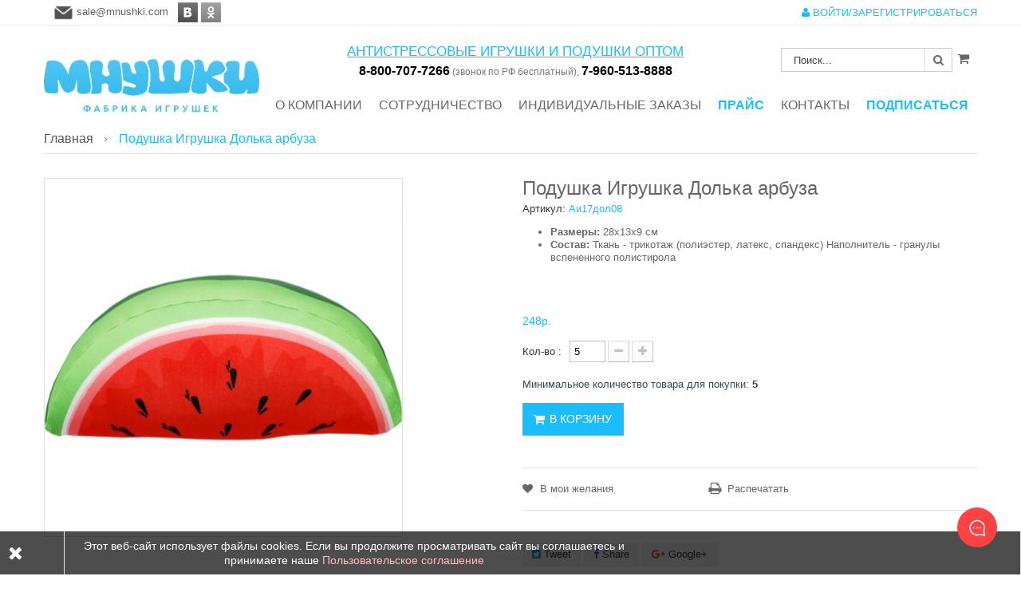

--- FILE ---
content_type: text/html; charset=utf-8
request_url: https://mnushki.com/home/587-podushka-igrushka-dolka-arbuza.html
body_size: 20103
content:
<!DOCTYPE HTML>
<!--[if lt IE 7]> <html class="no-js lt-ie9 lt-ie8 lt-ie7" lang="ru-ru"><![endif]-->
<!--[if IE 7]><html class="no-js lt-ie9 lt-ie8 ie7" lang="ru-ru"><![endif]-->
<!--[if IE 8]><html class="no-js lt-ie9 ie8" lang="ru-ru"><![endif]-->
<!--[if gt IE 8]> <html class="no-js ie9" lang="ru-ru"><![endif]-->
<html lang="ru-ru">
	<head>
		<meta charset="utf-8" />
		<title>Подушка Игрушка Долька арбуза</title>
					<meta name="description" content="Подушка Игрушка Долька арбуза, официальный интернет-магазин Мнушки! Заходите!" />
						<meta name="generator" content="PrestaShop" />
		<meta name="robots" content="index,follow" />
		<meta name="viewport" content="width=device-width, minimum-scale=0.25, maximum-scale=1.6, initial-scale=1.0" />
		<meta name="apple-mobile-web-app-capable" content="yes" />
		<meta name="cmsmagazine" content="9e123421a015a82f77d6d06b3d0f7827" />
		<link rel="icon" type="image/vnd.microsoft.icon" href="/img/favicon.ico?1470741809" />
		<link rel="shortcut icon" type="image/x-icon" href="/img/favicon.ico?1470741809" />
									<link rel="stylesheet" href="https://mnushki.com/themes/petshop/cache/v_185_42ad56a3bb2214f20ed631890a8de489_all.css" type="text/css" media="all" />
							<link rel="stylesheet" href="https://mnushki.com/themes/petshop/cache/v_185_f86e6a839b510c3419963e1fc74e43a7_print.css" type="text/css" media="print" />
								        		<meta property="og:type" content="product" />
<meta property="og:url" content="https://mnushki.com/home/587-podushka-igrushka-dolka-arbuza.html" />
<meta property="og:title" content="Подушка Игрушка Долька арбуза" />
<meta property="og:site_name" content="МНУШКИ. Официальный сайт" />
<meta property="og:description" content="Подушка Игрушка Долька арбуза, официальный интернет-магазин Мнушки! Заходите!" />
<meta property="og:image" content="https://mnushki.com/596-large_default/podushka-igrushka-dolka-arbuza.jpg" />
<meta property="product:pretax_price:amount" content="248" />
<meta property="product:pretax_price:currency" content="RUB" />
<meta property="product:price:amount" content="248" />
<meta property="product:price:currency" content="RUB" />
<meta property="product:weight:value" content="28.000000" />
<meta property="product:weight:units" content="см" />

<link href="//maxcdn.bootstrapcdn.com/font-awesome/4.6.3/css/font-awesome.min.css" rel="stylesheet" type="text/css"/>

		<!--[if IE 8]>
		
<script src="https://mnushki.com/js/html5shiv.js"></script>
		
<script src="https://mnushki.com/js/respond.min.js"></script>
		<![endif]-->
	</head>
	<body id="product" class="product product-587 product-podushka-igrushka-dolka-arbuza category-2 category-home hide-left-column hide-right-column lang_ru fullwidth">
						<div id="page">
			<div class="header-container">
                            <header id="header">
                                    <div class="banner">
                                            <div class="container">
                                                    <div class="row">
                                                            
                                                    </div>
                                            </div>
                                    </div>
                                    <div class="nav">
                                            <div class="container">
                                                    <div class="row">
                                                            <nav><!-- Block user information module NAV  -->
<div id="mobile_links">
			<a class="login" href="https://mnushki.com/my-account" rel="nofollow" title="Войти в учетную запись" style="color: #1abeff;"><i class="icon-user"></i>
			ВОЙТИ/ЗАРЕГИСТРИРОВАТЬСЯ
		</a>
	</div>
<!-- /Block usmodule NAV -->        <p>&nbsp; &nbsp;<span id="mail1"><img src="/img/cms/1464365424_mail-01.png" alt="" width="25" height="20">&nbsp;<span class="copymail">sale@mnushki.com</span></span>&nbsp; &nbsp;<a href="http://vk.com/public120474496" target="_blank"><img src="/img/cms/vk.png" alt="" width="25" height="25"></a><strong> <img src="/img/cms/ok.png" alt="" width="25" height="25"></strong></p>
        
    
  </nav>
                                                    </div>
                                            </div>
                                    </div>
                                    <div class="header_bottom">
                                    <div id="slogan"><span style="text-decoration: underline; text-transform: uppercase;">антистрессовые игрушки и подушки оптом</span><br>
                                    <span class="sl1">8-800-707-7266</span><span class="sl2"> (звонок по РФ бесплатный), </span><span class="sl1">7-960-513-8888</span></div>
                                        <div class="container">
                                            <div class="row">
                                                <div id="header_logo" class="col-xs-12 col-sm-4 col-md-3">
								    <a href="https://mnushki.com/" title="МНУШКИ. Официальный сайт">
									    <img class="logo img-responsive" src="https://mnushki.com/img/mnushki-oficialnyj-sajt-logo-1464024594.jpg" alt="МНУШКИ. Официальный сайт" width="321" height="80"/>
								    </a>
							    </div>
                                                <div id="header_menu" class="visible-lg visible-md">
                                                <div class="container">
                                                    <div class="row">
                                                        
    <nav id="fieldmegamenu-main" class="fieldmegamenu">
        <ul>
            
                <li class="root root-9 ">
                    <div class="root-item no-description">

                        <a href="/content/15-o-kompanii" >                            <div class="title title_font"><span class="title-text">О компании</span></div>
                                                    </a>
                    </div>

                    
                </li>

            
                <li class="root root-10 ">
                    <div class="root-item no-description">

                                                    <div class="title title_font"><span class="title-text">Сотрудничество</span></div>
                                                    
                    </div>

                                            <ul class="menu-items  col-xs-12">

                            
                                                            
                                    <li class="menu-item menu-item-13 depth-1 cmspage menucol-1-4  ">

                                        
                                            <div class="title">
                                                <a href="https://mnushki.com/content/19-usloviya-sotrudnichestva" >                                                    Условия сотрудничества
                                                                                                    </a>                                            </div>

                                        

                                                                    </li>
                                
                                
                                
                                                            
                                    <li class="menu-item menu-item-14 depth-1 cmspage menucol-1-4  ">

                                        
                                            <div class="title">
                                                <a href="https://mnushki.com/content/20-oplata-i-dostavka" >                                                    Оплата и доставка
                                                                                                    </a>                                            </div>

                                        

                                                                    </li>
                                
                                
                                
                                                            
                                    <li class="menu-item menu-item-12 depth-1 cmspage menucol-1-4  ">

                                        
                                            <div class="title">
                                                <a href="https://mnushki.com/content/8-kak-oformit-zakaz" >                                                    Как оформить заказ
                                                                                                    </a>                                            </div>

                                        

                                                                    </li>
                                
                                
                                
                                                            
                                    <li class="menu-item menu-item-15 depth-1 cmspage menucol-1-4  ">

                                        
                                            <div class="title">
                                                <a href="https://mnushki.com/content/7-skachat-prajs-list" >                                                    Скачать прайс
                                                                                                    </a>                                            </div>

                                        

                                                                    </li>
                                
                                
                                
                                                            
                                    <li class="menu-item menu-item-7 depth-1 cmspage menucol-1-4  ">

                                        
                                            <div class="title">
                                                <a href="https://mnushki.com/content/9-optovikam" >                                                    Оптовикам
                                                                                                    </a>                                            </div>

                                        

                                                                    </li>
                                
                                
                                
                                                            
                                    <li class="menu-item menu-item-11 depth-1 cmspage menucol-1-4  ">

                                        
                                            <div class="title">
                                                <a href="https://mnushki.com/content/13-reklamnym-agentstvam" >                                                    Рекламным агентствам
                                                                                                    </a>                                            </div>

                                        

                                
                                
                                                                    </li>
                                
                                                    </ul>
                    
                </li>

            
                <li class="root root-6 ">
                    <div class="root-item no-description">

                        <a href="http://mnushki.com/content/11-individualnye-zakazy" >                            <div class="title title_font"><span class="title-text">Индивидуальные заказы</span></div>
                                                    </a>
                    </div>

                    
                </li>

            
                <li class="root root-3 ">
                    <div class="root-item no-description">

                        <a href="http://mnushki.com/content/7-skachat-prajs-list" >                            <div class="title title_font"><span class="title-text">ПРАЙС</span></div>
                                                    </a>
                    </div>

                    
                </li>

            
                <li class="root root-11 ">
                    <div class="root-item no-description">

                        <a href="/content/21-kontakty" >                            <div class="title title_font"><span class="title-text">Контакты</span></div>
                                                    </a>
                    </div>

                    
                </li>

            
                <li class="root root-12 ">
                    <div class="root-item no-description">

                        <a href="/#newsletter_block_left" >                            <div class="title title_font"><span class="title-text">Подписаться</span></div>
                                                    </a>
                    </div>

                    
                </li>

                    </ul>
    </nav>


                                                    </div>
                                                </div>
                                                </div>
                                                <!-- MODULE Block cart -->
<div class="shopping_cart_menu">
	<div class="ft_bg_hover shopping_cart">
		<a href="https://mnushki.com/quick-order" title="Просмотр корзины" rel="nofollow">

			<span class="ajax_cart_quantity unvisible">0</span>
			<span class="ajax_cart_product_txt unvisible">товар -</span>
			<span class="ajax_cart_product_txt_s unvisible">товары -</span>
			<span class="ajax_cart_total unvisible price">
							</span>
			<span class="ajax_cart_no_product">(пусто)</span>
					</a>
					<div class="cart_block block exclusive">
				<div class="block_content">
					<!-- block list of products -->
					<div class="cart_block_list">
												<p class="cart_block_no_products">
							Нет товаров
						</p>
												<div class="cart-prices">
							<div class="cart-prices-line first-line">
								<span class="price cart_block_shipping_cost ajax_cart_shipping_cost unvisible">
																			 Определить																	</span>
								<span class="unvisible">
									Доставка
								</span>
							</div>
																					<div class="cart-prices-line last-line">
								<span class="price cart_block_total ajax_block_cart_total">0р.</span>
								<span>Итого, к оплате:</span>
							</div>
													</div>
						<p class="cart-buttons">
							<a id="button_order_cart" class="ft_bg_default ft_bg_hover" href="https://mnushki.com/quick-order" title="Оформить заказ" rel="nofollow">
								<span>
									Оформить заказ<i class="icon-chevron-right right"></i>
								</span>
							</a>
						</p>
					</div>
				</div>
			</div><!-- .cart_block -->
			</div>
</div>

	<div id="layer_cart">
		<div class="clearfix">
			<div class="layer_cart_product col-xs-12 col-md-6">
				<span class="cross" title="Закрыть окно"></span>
				<h2>
					<i class="icon-check"></i>Товар добавлен в корзину
				</h2>
				<div class="product-image-container layer_cart_img">
				</div>
				<div class="layer_cart_product_info">
					<span id="layer_cart_product_title" class="product-name"></span>
					<span id="layer_cart_product_attributes"></span>
					<div>
						<strong class="dark">Количество</strong>
						<span id="layer_cart_product_quantity"></span>
					</div>
					<div>
						<strong class="dark">Итого, к оплате:</strong>
						<span id="layer_cart_product_price"></span>
					</div>
				</div>
			</div>
			<div class="layer_cart_cart col-xs-12 col-md-6">
				<h2>
					<!-- Plural Case [both cases are needed because page may be updated in Javascript] -->
					<span class="ajax_cart_product_txt_s  unvisible">
						Товаров в корзине: <span class="ajax_cart_quantity">0</span>.
					</span>
					<!-- Singular Case [both cases are needed because page may be updated in Javascript] -->
					<span class="ajax_cart_product_txt ">
						Сейчас в корзине 1 товар.
					</span>
				</h2>

				<!-- <div class="layer_cart_row">
					<strong class="dark">
						Стоимость:
											</strong>
					<span class="ajax_block_products_total">
											</span>
				</div> -->

								<div class="layer_cart_row">
					<strong class="dark unvisible">
						Стоимость доставки&nbsp;					</strong>
					<span class="ajax_cart_shipping_cost unvisible">
													 Определить											</span>
				</div>
								<div class="layer_cart_row">
					<strong class="dark">
						Итого, к оплате:
											</strong>
					<span class="ajax_block_cart_total">
											</span>
				</div>
				<div class="button-container">
					<span class="continue ft_bg_default ft_btn_default ft_bg_hover" title="Продолжить покупки">
						<span>
							<i class="icon-chevron-left left"></i>Продолжить покупки
						</span>
					</span>
					<a class="ft_bg_default ft_btn_default ft_bg_hover"	href="https://mnushki.com/quick-order" title="Оформить заказ" rel="nofollow">
						<span>
							Оформить заказ<i class="icon-chevron-right right"></i>
						</span>
					</a>
				</div>
			</div>
		</div>
		<div class="crossseling"></div>
	</div> <!-- #layer_cart -->
	<div class="layer_cart_overlay"></div>

<!-- /MODULE Block cart -->
<!-- block seach mobile -->
<!-- Block search module TOP -->
<div id="search_block_top">
   <div class="field-search">
   		<span id="click_show_searchbox" class="icon-search"></span>
    	<form method="get" action="https://mnushki.com/search" id="searchbox">
            <input type="hidden" name="controller" value="search" />
                                <input type="hidden" name="orderby" value="position" />
                <input type="hidden" name="orderway" value="desc" />
                <input class="search_query form-control" type="text" id="search_query_top" name="search_query" value="Поиск..." />
                <button type="submit" name="submit_search" class="btn button-search">
                    <span class="icon-search"></span>
                </button>
    	</form>
    </div>
</div>
	


    

<!-- /Block search module TOP -->

                                            </div>
                                        </div>
                                    </div>
                            </header>
			</div>
                        
                        <div id="header_mobile_menu" class="navbar-inactive visible-sm visible-xs">
                                <div class="container">
                                    <div class="fieldmm-nav col-sm-12 col-xs-12">
                                        <span class="brand">Список меню</span>
					<span id="fieldmm-button"><i class="icon-reorder"></i></span>
					
    <nav id="fieldmegamenu-mobile" class="fieldmegamenu">
        <ul>
            
                <li class="root root-9 ">
                    <div class="root-item no-description">

                        <a href="/content/15-o-kompanii" >                            <div class="title title_font"><span class="title-text">О компании</span></div>
                                                    </a>
                    </div>

                    
                </li>

            
                <li class="root root-10 ">
                    <div class="root-item no-description">

                                                    <div class="title title_font"><span class="title-text">Сотрудничество</span></div>
                                                    
                    </div>

                                            <ul class="menu-items  col-xs-12">

                            
                                                            
                                    <li class="menu-item menu-item-13 depth-1 cmspage menucol-1-4  ">

                                        
                                            <div class="title">
                                                <a href="https://mnushki.com/content/19-usloviya-sotrudnichestva" >                                                    Условия сотрудничества
                                                                                                    </a>                                            </div>

                                        

                                                                    </li>
                                
                                
                                
                                                            
                                    <li class="menu-item menu-item-14 depth-1 cmspage menucol-1-4  ">

                                        
                                            <div class="title">
                                                <a href="https://mnushki.com/content/20-oplata-i-dostavka" >                                                    Оплата и доставка
                                                                                                    </a>                                            </div>

                                        

                                                                    </li>
                                
                                
                                
                                                            
                                    <li class="menu-item menu-item-12 depth-1 cmspage menucol-1-4  ">

                                        
                                            <div class="title">
                                                <a href="https://mnushki.com/content/8-kak-oformit-zakaz" >                                                    Как оформить заказ
                                                                                                    </a>                                            </div>

                                        

                                                                    </li>
                                
                                
                                
                                                            
                                    <li class="menu-item menu-item-15 depth-1 cmspage menucol-1-4  ">

                                        
                                            <div class="title">
                                                <a href="https://mnushki.com/content/7-skachat-prajs-list" >                                                    Скачать прайс
                                                                                                    </a>                                            </div>

                                        

                                                                    </li>
                                
                                
                                
                                                            
                                    <li class="menu-item menu-item-7 depth-1 cmspage menucol-1-4  ">

                                        
                                            <div class="title">
                                                <a href="https://mnushki.com/content/9-optovikam" >                                                    Оптовикам
                                                                                                    </a>                                            </div>

                                        

                                                                    </li>
                                
                                
                                
                                                            
                                    <li class="menu-item menu-item-11 depth-1 cmspage menucol-1-4  ">

                                        
                                            <div class="title">
                                                <a href="https://mnushki.com/content/13-reklamnym-agentstvam" >                                                    Рекламным агентствам
                                                                                                    </a>                                            </div>

                                        

                                
                                
                                                                    </li>
                                
                                                    </ul>
                    
                </li>

            
                <li class="root root-6 ">
                    <div class="root-item no-description">

                        <a href="http://mnushki.com/content/11-individualnye-zakazy" >                            <div class="title title_font"><span class="title-text">Индивидуальные заказы</span></div>
                                                    </a>
                    </div>

                    
                </li>

            
                <li class="root root-3 ">
                    <div class="root-item no-description">

                        <a href="http://mnushki.com/content/7-skachat-prajs-list" >                            <div class="title title_font"><span class="title-text">ПРАЙС</span></div>
                                                    </a>
                    </div>

                    
                </li>

            
                <li class="root root-11 ">
                    <div class="root-item no-description">

                        <a href="/content/21-kontakty" >                            <div class="title title_font"><span class="title-text">Контакты</span></div>
                                                    </a>
                    </div>

                    
                </li>

            
                <li class="root root-12 ">
                    <div class="root-item no-description">

                        <a href="/#newsletter_block_left" >                            <div class="title title_font"><span class="title-text">Подписаться</span></div>
                                                    </a>
                    </div>

                    
                </li>

                    </ul>
    </nav>


                                    </div>
                                </div>
                        </div>
                              			        
                                    
                                    
						<div class="columns-container">
				<div id="columns"  class="container">
					<div id="slider_row" class="row">
																	</div>
                                        							
<!-- Breadcrumb -->
<div class="breadcrumb clearfix">
	<a class="home" href="https://mnushki.com/" title="На главную"><span  class="title">Главная</span></a>
		    <span class="navigation-pipe"><i class="icon-chevron-right"></i></span>
					Подушка Игрушка Долька арбуза
			</div>
<!-- /Breadcrumb -->

											<div class="row">																		<div id="center_column" class="center_column  col-xs-12 col-sm-12">
						
	

												
	<div itemscope itemtype="https://schema.org/Product">
    <meta itemprop="url" content="https://mnushki.com/home/587-podushka-igrushka-dolka-arbuza.html">
	<div class="primary_block row">
					<div class="container">
				<div class="top-hr"></div>
			</div>
								<!-- left infos-->
		<div class="pb-left-column col-xs-12 col-sm-6 col-md-6 vertical-thumbnail">
			<!-- product img-->
			<div id="image-block" class="clearfix">
				<div class="conditions-box">
				    				    				</div>
									<span id="view_full_size">
													<a class="jqzoom" title="Подушка Игрушка Долька арбуза" rel="gal1" href="https://mnushki.com/596-thickbox_default/podushka-igrushka-dolka-arbuza.jpg">
								<img itemprop="image" src="https://mnushki.com/596-large_default/podushka-igrushka-dolka-arbuza.jpg" title="Подушка Игрушка Долька арбуза" alt="Подушка Игрушка Долька арбуза"/>
							</a>
											</span>
							</div> <!-- end image-block -->
							<!-- thumbnails -->
				<div id="views_block" class="clearfix hidden">
										<div id="thumbs_list">
						<ul id="thumbs_list_frame">
																																																						<li id="thumbnail_596" class="last">
									<a href="javascript:void(0);" rel="{gallery: 'gal1', smallimage: 'https://mnushki.com/596-large_default/podushka-igrushka-dolka-arbuza.jpg',largeimage: 'https://mnushki.com/596-thickbox_default/podushka-igrushka-dolka-arbuza.jpg'}" title="Подушка Игрушка Долька арбуза">
										<img class="img-responsive" id="thumb_596" src="https://mnushki.com/596-small_default/podushka-igrushka-dolka-arbuza.jpg" alt="Подушка Игрушка Долька арбуза" title="Подушка Игрушка Долька арбуза" itemprop="image" />
									</a>
								</li>
																			</ul>
													<div class="owl-controls">
								<div class="owl-nav">
								    <div class="owl-prev"><i class="icon-angle-downn"></i></div>
									<div class="owl-next"><i class="icon-angle-upp"></i></div>
								</div>
							</div>
											</div> <!-- end thumbs_list -->
									</div> <!-- end views-block -->
				<!-- end thumbnails -->
								</div> <!-- end pb-left-column -->
		<!-- end left infos-->
		<!-- center infos -->
		<div class="pb-center-column col-xs-12 col-sm-6 col-md-6 vertical-thumbnail">
						<h1 itemprop="name">Подушка Игрушка Долька арбуза</h1>
                        <!-- PM_CM START displayRightColumnProduct --> 
<!--  /Module ProductComments -->
<!-- PM_CM END displayRightColumnProduct -->                        			<p id="product_reference">
				<label>Артикул: </label>
				<span class="editable" itemprop="sku" content="Аи17дол08"></span>
			</p>
                        			                        							<div id="short_description_block">
											<div id="short_description_content" class="rte align_justify" itemprop="description"><ul><li><strong>Размеры:</strong> 28х13х9 см</li>
<li><strong>Состав:</strong> Ткань - трикотаж (полиэстер, латекс, спандекс) Наполнитель - гранулы вспененного полистирола</li>
</ul><p><br /><br /></p></div>
					
											<p class="buttons_bottom_block">
							<a href="javascript:{}" class="button">
								More details
							</a>
						</p>
										<!---->
				</div> <!-- end short_description_block -->
                                                                            <!-- availability or doesntExist -->
                                            <p id="availability_statut" style="display: none;">
                                                    
                                                    <span id="availability_value" class="label label-warning">This product is no longer in stock</span>
                                            </p>
                                                                                        <p id="availability_date" style="display: none;">
                                                    <span id="availability_date_label">Availability date:</span>
                                                    <span id="availability_date_value"></span>
                                            </p>
                                            <!-- Out of stock hook -->
                                            <div id="oosHook">
                                                    
                                            </div>
					
		<!-- end center infos-->
		<!-- pb-right-column-->
		
						<!-- add to cart form-->
			<form id="buy_block" action="https://mnushki.com/cart" method="post">
				<!-- hidden datas -->
				<p class="hidden">
					<input type="hidden" name="token" value="438c7d9309eb15ac6aa7981f90a8a0ca" />
					<input type="hidden" name="id_product" value="587" id="product_page_product_id" />
					<input type="hidden" name="add" value="1" />
					<input type="hidden" name="id_product_attribute" id="idCombination" value="" />
				</p>
				<div class="box-info-product">
					<div class="content_prices clearfix">
													<!-- prices -->
							<div>
								<p class="our_price_display" itemprop="offers" itemscope itemtype="https://schema.org/Offer"><span id="our_price_display" class="price" itemprop="price" content="248.4">248р.</span><meta itemprop="priceCurrency" content="RUB" /></p>
								<p id="old_price" class="hidden"><span id="old_price_display"><span class="price"></span></span></p>
								<p id="reduction_percent"  style="display:none;"><span id="reduction_percent_display"></span></p>
								<p id="reduction_amount"  style="display:none"><span id="reduction_amount_display"></span></p>
															</div> <!-- end prices -->
																											 
						
                        
						<div class="clear"></div>
					</div> <!-- end content_prices -->
					<div class="product_attributes clearfix">
						<!-- quantity wanted -->
												<p id="quantity_wanted_p">
							<label for="quantity_wanted">Кол-во :</label>
							<input type="number" min="1" name="qty" id="quantity_wanted" class="text" value="1" />
							<a href="#" data-field-qty="qty" class="btn btn-default button-minus product_quantity_down">
								<span><i class="icon-minus"></i></span>
							</a>
							<a href="#" data-field-qty="qty" class="btn btn-default button-plus product_quantity_up">
								<span><i class="icon-plus"></i></span>
							</a>
							<span class="clearfix"></span>
						</p>
												<!-- minimal quantity wanted -->
						<p id="minimal_quantity_wanted_p" style="display: none;">
							Минимальное количество товара для покупки: <b id="minimal_quantity_label">1</b>
						</p>
													<!-- attributes -->
							<div id="attributes" style="display: none;">
								<div class="clearfix"></div>
																											<fieldset class="attribute_fieldset">
											<label class="attribute_label" >Цвет :&nbsp;</label>
																						<div class="attribute_list">
																									<ul id="color_to_pick_list" class="clearfix">
																																																										<li class="selected">
																<a href="https://mnushki.com/home/587-podushka-igrushka-dolka-arbuza.html" id="color_29" name="Красный" class="color_pick selected" style="background:#ff0000;" title="Красный">
																																	</a>
															</li>
																																																																																										<li>
																<a href="https://mnushki.com/home/587-podushka-igrushka-dolka-arbuza.html" id="color_32" name="Зеленый" class="color_pick" style="background:#18b700;" title="Зеленый">
																																	</a>
															</li>
																																										</ul>
													<input type="hidden" class="color_pick_hidden" name="group_4" value="29" />
																							</div> <!-- end attribute_list -->
										</fieldset>
																								</div> <!-- end attributes -->
											</div> <!-- end product_attributes -->
					<div class="box-cart-bottom">
						<div>
							<p id="add_to_cart" class="buttons_bottom_block no-print">
								<button type="submit" name="Submit" class="exclusive title_font">
									<span>В корзину</span>
								</button>
							</p>
						</div>
					</div> <!-- end box-cart-bottom -->
				</div> <!-- end box-info-product -->
                                        <!-- usefull links-->
                                        <div id="usefull_link_block" class="clearfix no-print">
						<!-- PM_CM START displayProductButtons --><p class="buttons_bottom_block no-print">
	<a id="wishlist_button_nopop" href="#" onclick="WishlistCart('wishlist_block_list', 'add', '587', $('#idCombination').val(), document.getElementById('quantity_wanted').value); return false;" rel="nofollow"  title="Добавить в мои желания">
		В мои желания
	</a>
</p>
<!-- PM_CM END displayProductButtons -->                                                <div class="print">
                                                        <a href="javascript:print();">
                                                                Распечатать
                                                        </a>
                                                </div>
                                                <!-- PM_CM START displayLeftColumnProduct -->	<p class="socialsharing_product list-inline no-print">
					<button data-type="twitter" type="button" class="btn btn-default btn-twitter social-sharing">
				<i class="icon-twitter"></i> Tweet
				<!-- <img src="https://mnushki.com/modules/socialsharing/img/twitter.gif" alt="Tweet" /> -->
			</button>
							<button data-type="facebook" type="button" class="btn btn-default btn-facebook social-sharing">
				<i class="icon-facebook"></i> Share
				<!-- <img src="https://mnushki.com/modules/socialsharing/img/facebook.gif" alt="Facebook Like" /> -->
			</button>
							<button data-type="google-plus" type="button" class="btn btn-default btn-google-plus social-sharing">
				<i class="icon-google-plus"></i> Google+
				<!-- <img src="https://mnushki.com/modules/socialsharing/img/google.gif" alt="Google Plus" /> -->
			</button>
					</p>
<!-- PM_CM END displayLeftColumnProduct -->                                        </div>
			</form>
					</div> <!-- end pb-right-column-->
	</div> <!-- end primary_block -->
	            <ul id="more_info_tabs" class="idTabs idTabsShort clearfix">
                <li><a href="#idTab1"><span>Информация</span></a></li>                <li><a id="more_info_tab_data_sheet" href="#idTab2">Описание</a></li>                                                <!-- PM_CM START displayProductTab --><li><a href="#idTab5">Отзывы</a></li>
<!-- PM_CM END displayProductTab -->
                                                                        <li><a href="#idTab8">Дополнительно</a></li>                            </ul>
					<!-- More info -->
			<section id="idTab1" class="page-product-box">

									<!-- full description -->
					<div  class="rte"><p>Подушка-антистресс станет идеальным подарком для любого вашего знакомого, независимо от возраста!</p>
<p><br /><br /></p></div>
                                			</section>
			<!--end  More info -->
                					<!-- Data sheet -->
			<section id="idTab2" class="page-product-box">

				<table class="table-data-sheet">
										<tr class="odd">
												<td>Размер</td>
						<td>28х13х9 см</td>
											</tr>
									</table>
			</section>
			<!--end Data sheet -->
				                                
		<!--HOOK_PRODUCT_TAB -->
                <!-- PM_CM START displayProductTabContent --><div id="idTab5">
	<div id="product_comments_block_tab">
								<p class="align_center">Пока нет комментариев</p>
						</div> <!-- #product_comments_block_tab -->
</div>

<!-- Fancybox -->
<div style="display: none;">
	<div id="new_comment_form">
		<form id="id_new_comment_form" action="#">
			<h2 class="page-subheading">
				Написать отзыв
			</h2>
			<div class="row">
									<div class="product clearfix  col-xs-12 col-sm-6">
						<img src="https://mnushki.com/596-medium_default/podushka-igrushka-dolka-arbuza.jpg" height="181" width="125" alt="Подушка Игрушка Долька арбуза" />
						<div class="product_desc">
							<p class="product_name">
								<strong>Подушка Игрушка Долька арбуза</strong>
							</p>
							<ul><li><strong>Размеры:</strong> 28х13х9 см</li>
<li><strong>Состав:</strong> Ткань - трикотаж (полиэстер, латекс, спандекс) Наполнитель - гранулы вспененного полистирола</li>
</ul><p><br /><br /></p>
						</div>
					</div>
								<div class="new_comment_form_content col-xs-12 col-sm-6">
					<div id="new_comment_form_error" class="error" style="display: none; padding: 15px 25px">
						<ul></ul>
					</div>
											<ul id="criterions_list">
													<li>
								<label>Ваша оценка:</label>
								<div class="star_content">
									<input class="star not_uniform" type="radio" name="criterion[1]" value="1" />
									<input class="star not_uniform" type="radio" name="criterion[1]" value="2" />
									<input class="star not_uniform" type="radio" name="criterion[1]" value="3" />
									<input class="star not_uniform" type="radio" name="criterion[1]" value="4" checked="checked" />
									<input class="star not_uniform" type="radio" name="criterion[1]" value="5" />
								</div>
								<div class="clearfix"></div>
							</li>
												</ul>
										<label for="comment_title">
						Заголовок: <sup class="required">*</sup>
					</label>
					<input id="comment_title" name="title" type="text" value=""/>
					<label for="content">
						Комментарий: <sup class="required">*</sup>
					</label>
					<textarea id="content" name="content"></textarea>
										<div id="new_comment_form_footer">
						<input id="id_product_comment_send" name="id_product" type="hidden" value='587' />
						<p class="fl required"><sup>*</sup> Обязательные поля</p>
						<p class="fr">
							<button id="submitNewMessage" name="submitMessage" type="submit" class="btn button button-small">
								<span>Добавить</span>
							</button>&nbsp;
							или&nbsp;
							<a class="closefb" href="#">
								Отмена
							</a>
						</p>
						<div class="clearfix"></div>
					</div> <!-- #new_comment_form_footer -->
				</div>
			</div>
		</form><!-- /end new_comment_form_content -->
	</div>
</div>
<!-- End fancybox -->

<!-- PM_CM END displayProductTabContent -->		<!--end HOOK_PRODUCT_TAB -->
                
				<!-- description & features -->
											<!--Customization -->
			<section id="idTab8" class="page-product-box">

				<!-- Customizable products -->
				<form method="post" action="/home/587-podushka-igrushka-dolka-arbuza.html" enctype="multipart/form-data" id="customizationForm" class="clearfix">
					<p class="infoCustomizable">
						После внесения изменений в товар, не забудьте добавить его в корзину
											</p>
															<p id="customizedDatas">
						<input type="hidden" name="quantityBackup" id="quantityBackup" value="" />
						<input type="hidden" name="submitCustomizedDatas" value="1" />
						<button class="button btn btn-default button button-small" name="saveCustomization">
							<span>Сохранить</span>
						</button>
						<span id="ajax-loader" class="unvisible">
							<img src="https://mnushki.com/img/loader.gif" alt="loader" />
						</span>
					</p>
				</form>
				<p class="clear required"><sup>*</sup> поля обязательные к заполнению</p>
			</section>
			<!--end Customization -->
						</div> <!-- itemscope product wrapper -->
 
					</div><!-- #center_column -->
									    </div><!-- .row -->				</div><!-- #columns -->
			</div><!-- .columns-container -->
			<!-- BLOCKPOSITION 3-->
						<!-- /BLOCKPOSITION 3 -->
						                        <div class="footer-container">
                            <div id="footer">

                             
				<div class="footer-center">
					<div class="container">
                                            <div class="row">
                                                <div class="footer-static row-fluid">
	                                    
                                            <!-- Block categories module -->
<section class="blockcategories_footer footer-block col-xs-12 col-sm-2">
	<h4>Категории</h4>
	<div class="category_footer toggle-footer">
		<div class="list">
			<ul class="tree dhtml" style="margin-left: -18px;">
												
<li >
	<a 
	href="https://mnushki.com/62-novinki" title="Все изделия из раздела новинки являются исключительно собственностью компании ООО &quot;Фабрика игрушки&quot;. Любое копирование и выкладка данного товара должно быть сопровождено разрешением от компании!">
		Новинки
	</a>
	</li>

							
																
<li >
	<a 
	href="https://mnushki.com/50-podarki-k-prazdnikam" title="Специальные выпуски">
		Подарки к праздникам
	</a>
			<ul>
												
<li >
	<a 
	href="https://mnushki.com/43-podarki-k-novomu-godu" title="Подарки к Новому Году">
		Подарки к Новому Году
	</a>
	</li>

																
<li >
	<a 
	href="https://mnushki.com/40-podarki-k-14-fevralya" title="Подарки к 14 февраля">
		Подарки к 14 февраля
	</a>
	</li>

																
<li >
	<a 
	href="https://mnushki.com/41-podarki-k-23-fevralya" title="Подарки к 23 февраля">
		Подарки к 23 февраля
	</a>
	</li>

																
<li >
	<a 
	href="https://mnushki.com/42-podarki-k-8-marta" title="Подарки к 8 марта">
		Подарки к 8 марта
	</a>
	</li>

																
<li class="last">
	<a 
	href="https://mnushki.com/39-1-sentyabrya" title="1 сентября">
		1 сентября
	</a>
	</li>

									</ul>
	</li>

							
																
<li >
	<a 
	href="https://mnushki.com/44-igrushki" title="Игрушки">
		Игрушки
	</a>
			<ul>
												
<li >
	<a 
	href="https://mnushki.com/76-svinki" title="">
		Свинки
	</a>
	</li>

																
<li >
	<a 
	href="https://mnushki.com/13-koty" title="Коты 
 Коты, одни из наиболее популярных животных у людей. Их любят многие. Кто за ласку, кто за приятное мурлыканье. В данной группе представлены коты на любой вкус и цвет. Если Вы считаете, что кота можно увидеть только с рыбой, то не правы. У нас он может быть и с рыбой и с автоматом, а может быть просто Валерой.">
		Коты
	</a>
	</li>

																
<li >
	<a 
	href="https://mnushki.com/12-zajcy" title="Зайцы 
 Каких только зайцев не собрано в этой категории. Разнообразие форм и расцветок потрясает! Есть здесь и толстые и худые. Присутствуют весёлые и грустные. Можно найти военного, а можно и леденца. Все они по своему уникальны и хороши. Ваш ребёнок будет в восторге от этих забавных животных.">
		Зайцы
	</a>
	</li>

																
<li >
	<a 
	href="https://mnushki.com/15-medvedi" title="Медведи 
 Медведь-один из символов России. Он олицетворяет силу и мощь. На Западе «Русским медведем» пугают детей и взрослых. В нашей же коллекции, они исключительно добрые и весёлые существа, приносящие только радость их обладателям.">
		Медведи
	</a>
	</li>

																
<li >
	<a 
	href="https://mnushki.com/20-sobaki" title="Собаки 
 Собака-друг человека. Надёжный и верный спутник его жизни. Она, достойный член семьи, защитник дома и радость для детей. В нашей коллекции собак Вы вряд ли сможете чётко определить породу, но радости для детей они принесут не меньше настоящих экземпляров.">
		Собаки
	</a>
	</li>

																
<li >
	<a 
	href="https://mnushki.com/19-slony" title="Слоны 
 Слоны- мощные и трудолюбивые африканские гиганты. Их ассоциируют с величием и силой. Они умны и популярны не только у себя на Родине. Мы не смогли обойти вниманием этих благородных животных в своём ассортименте. У нас они забавны и чуть меньше размером, но непременные большие уши и хобот присутствуют.">
		Слоны
	</a>
	</li>

																
<li >
	<a 
	href="https://mnushki.com/17-obezyany" title="Обезьяны 
 Обезьяны, благодаря своей забавной внешности, по праву занимают лидирующие позиции во всех каталогах игрушек различных производителей. Не обошли их своим вниманием и мы. Популярность обезьян у детей ни с чем не сопоставима. У нас Вы найдёте самых разнообразных экземпляров от мартышек до орангутангов.">
		Обезьяны
	</a>
	</li>

																
<li >
	<a 
	href="https://mnushki.com/69-drugie-zveryushki" title="">
		Другие зверюшки
	</a>
	</li>

																
<li >
	<a 
	href="https://mnushki.com/75-petukhi-i-kurochki" title="">
		Петухи и курочки
	</a>
	</li>

																
<li >
	<a 
	href="https://mnushki.com/70-ryby" title="">
		Рыбы
	</a>
	</li>

																
<li >
	<a 
	href="https://mnushki.com/21-chelovechki" title="Человечки 
 Человек тоже дитя природы. Помимо остального мира животных, тоже претендует быть игрушкой. Это справедливо. В данной коллекции, да как и во всём мире, представлены различные типы человечков, есть весёлые и грустные, есть добрые и злые и все имеют право на существование.">
		Человечки
	</a>
	</li>

																
<li >
	<a 
	href="https://mnushki.com/14-mashinki" title="Машинки 
 Эта группа игрушек хоть и озаглавлена «Машинки» посвящена различным видам средств передвижения. Здесь Вы обнаружите и симпатичный автобус, и мощный грузовик, и паровоз, и, даже пароход. Без машинок не обходится ни одна коллекция игрушек нормального мальчишки.">
		Машинки
	</a>
	</li>

																
<li >
	<a 
	href="https://mnushki.com/18-raznye-igrushki" title="Разные игрушки">
		Разные игрушки
	</a>
	</li>

																
<li >
	<a 
	href="https://mnushki.com/16-nabory-mini-igrushek" title="Наборы мини-игрушек">
		Наборы мини игрушек
	</a>
	</li>

																
<li >
	<a 
	href="https://mnushki.com/83-myshki-i-kryski" title="">
		Мышки и крыски
	</a>
	</li>

																
<li >
	<a 
	href="https://mnushki.com/94-tigry" title="">
		Тигры 
	</a>
	</li>

																
<li >
	<a 
	href="https://mnushki.com/65-drakony" title="">
		Драконы
	</a>
	</li>

																
<li class="last">
	<a 
	href="https://mnushki.com/96-zmei-simvol-2024-goda" title="">
		Змеи - Символ 2024 года!
	</a>
	</li>

									</ul>
	</li>

							
																
<li >
	<a 
	href="https://mnushki.com/67-valiki" title="">
		Валики
	</a>
	</li>

							
																
<li >
	<a 
	href="https://mnushki.com/51-podushki-pod-sheyu" title="Подушки под шею 
 Замечательное изобретение, облегчающее времяпрепровождение человека. Они незаменимы в дороге и на отдыхе. Благодаря своей уникальной форме и наполнителю, они нежно обволакивают Вашу шею, перенося всю нагрузку на себя. Они достаточно компактны и невесомы. Ваше тело отдыхает с этим предметом">
		Подушки под шею
	</a>
			<ul>
												
<li >
	<a 
	href="https://mnushki.com/84-myshki-i-kryski" title="">
		Мышки и крыски
	</a>
	</li>

																
<li >
	<a 
	href="https://mnushki.com/93-byki" title="">
		Быки
	</a>
	</li>

																
<li class="last">
	<a 
	href="https://mnushki.com/95-tigry" title="">
		Тигры
	</a>
	</li>

									</ul>
	</li>

							
																
<li >
	<a 
	href="https://mnushki.com/45-podushki" title="Подушки">
		Подушки
	</a>
			<ul>
												
<li >
	<a 
	href="https://mnushki.com/77-svinki" title="">
		Свинки
	</a>
	</li>

																
<li >
	<a 
	href="https://mnushki.com/22-relax" title="Relax 
 Данный вид подушек имеет классические квадратные прямоугольные формы. Очень красивая цветовая гамма делает их ещё привлекательнее, плюс потрясающий релаксационный эффект.">
		Relax
	</a>
	</li>

																
<li >
	<a 
	href="https://mnushki.com/23-avtopodushki" title="Автоподушки 
 Подушки этой серии носят тройную нагрузку. Надписи, хоть и сделанные в шутливой форме, имеют информационный смысл, затем это комфорт в дороге и, наконец, неплохой подарочный вариант для друзей и знакомых, имеющих автомобиль.">
		Автоподушки
	</a>
	</li>

																
<li >
	<a 
	href="https://mnushki.com/24-dengi-telefony-pulty" title="Деньги, телефоны, пульты. 
 В этой группе представлены подушки определённой деловой направленности. Без денег телефонов и пультов мало кто ныне представляет себе существование. Эти атрибуты выполнены у нас в оригинальных решениях.">
		Деньги, телефоны, пульты
	</a>
	</li>

																
<li >
	<a 
	href="https://mnushki.com/25-znaki-zodiaka" title="Знаки Зодиака 
 В данной коллекции представлен весь спектр знаков зодиака. Красивый синий фон, стилизованное исполнение самих знаков делает эти подушки неповторимыми и уникальными.">
		Знаки Зодиака
	</a>
	</li>

																
<li >
	<a 
	href="https://mnushki.com/26-podushki-s-zhivotnymi" title="Подушки с животными 
 Кому не подошли игрушки с животными, могут приобрести у нас подушки с такой же тематикой. Разнообразие животного мира отражено в данной серии во всей красе и различных цветовых решениях.">
		Подушки с животными
	</a>
	</li>

																
<li >
	<a 
	href="https://mnushki.com/27-podushki-s-nadpisyami" title="Подушки с надписями 
 Данный вид подушек носит больше поздравительный характер, эдакая &amp;laquo;мягкая открытка&amp;raquo;. Различные слоганы и фразы должны понравиться их будущим обладателям.">
		Подушки с надписями
	</a>
	</li>

																
<li >
	<a 
	href="https://mnushki.com/28-raznye-podushki" title="Разные подушки 
 Здесь представлены подушки различных форм и смысловых направленностей. Название оправдывает содержание.">
		Разные подушки
	</a>
	</li>

																
<li >
	<a 
	href="https://mnushki.com/29-serdca" title="Сердца 
 Подушки в форме сердца, один их хитов данной категории. Различные формы, непременный красный цвет и, конечно, любовь.">
		Сердца
	</a>
	</li>

																
<li >
	<a 
	href="https://mnushki.com/30-smajly" title="Смайлы 
 Каких только смайлов нет в этой группе. Они и круглые и квадратные, добрые и не очень, озадаченные и радостные. Выбирайте на любой вкус!">
		Смайлы
	</a>
	</li>

																
<li >
	<a 
	href="https://mnushki.com/31-spilykamni" title="Спилы/камни 
 Кто сказал, что спилы деревьев и камни должны быть жёсткими? У нас они что не на есть мягкие и красивые и могут заменить собой любую подушку.">
		Спилы/камни
	</a>
	</li>

																
<li >
	<a 
	href="https://mnushki.com/32-cvety" title="Цветы 
 Наши подушки-цветы готовы поспорить с настоящими цветами. Та же красота и буйство красок, та же притягательная природная индивидуальность. Единственное, чего мы не смогли добиться, так это запаха.">
		Цветы
	</a>
	</li>

																
<li class="last">
	<a 
	href="https://mnushki.com/87-interernye-podushki" title="">
		Интерьерные подушки
	</a>
	</li>

									</ul>
	</li>

							
																
<li >
	<a 
	href="https://mnushki.com/47-dekorativnye-podushki" title="Обратите внимание! Наполнитель у всех коллекций декоративных подушек - синтетическое волокно!">
		Декоративные подушки
	</a>
			<ul>
												
<li >
	<a 
	href="https://mnushki.com/88-dvojnye-podushki" title="">
		Двойные подушки
	</a>
	</li>

																
<li >
	<a 
	href="https://mnushki.com/89-mysli" title="">
		Мысли
	</a>
	</li>

																
<li class="last">
	<a 
	href="https://mnushki.com/90-romantika" title="">
		Романтика
	</a>
	</li>

									</ul>
	</li>

							
																
<li >
	<a 
	href="https://mnushki.com/81-specialnye-kollekcii-igrushek" title="">
		Специальные коллекции игрушек
	</a>
			<ul>
												
<li >
	<a 
	href="https://mnushki.com/79-etot-udivitelnyj-mir-kollekciya-iz-shelka" title="">
		&quot;Этот удивительный мир&quot; Коллекция из шелка
	</a>
	</li>

																
<li class="last">
	<a 
	href="https://mnushki.com/91-kollekciya-big-toys" title="">
		Коллекция Big Toys&quot;
	</a>
	</li>

									</ul>
	</li>

							
																
<li >
	<a 
	href="https://mnushki.com/49-podushki-dlya-kormleniya-i-beremennykh" title="Подушки для кормления и беременных">
		Подушки для кормления и беременных
	</a>
			<ul>
												
<li >
	<a 
	href="https://mnushki.com/37-antistress" title="Антистресс">
		Антистресс
	</a>
	</li>

																
<li class="last">
	<a 
	href="https://mnushki.com/38-sinteticheskoe-volokno" title="Синтетическое волокно">
		Синтетическое волокно
	</a>
	</li>

									</ul>
	</li>

							
																
<li class="last">
	<a 
	href="https://mnushki.com/71-populyarnoe" title="">
		Популярное
	</a>
	</li>

							
										</ul>
		</div>
	</div> <!-- .category_footer -->
</section>
<!-- /Block categories module -->

                                    	                                    <section class="footer-block col-xs-12 col-sm-6 col-md-2" style="min-width: 190px;">
<h4 style="text-align: center;">Мы в соцсетях</h4>
<div id="vk_groups" style="cursor: pointer;" onclick="window.open('https://vk.com/public120474496','_newtab');"><img src="/img/vk.jpg"></div>
</section>
                                    	                                    
                                            <!-- Block myaccount module -->
<section class="footer-block col-xs-12 col-sm-6 col-md-2">
	<h4><a href="https://mnushki.com/my-account" title="Управление моей учетной записью" rel="nofollow">Моя учетная запись</a></h4>
	<div class="block_content toggle-footer">
		<ul style="margin-left: -18px;">
			<li><a href="https://mnushki.com/my-account" title="Моя учетная запись" rel="nofollow">Моя учетная запись</a></li>
			<li><a href="https://mnushki.com/order-history" title="Мои заказы" rel="nofollow">Мои заказы</a></li>
						<li><a href="https://mnushki.com/order-slip" title="Мои платёжные квитанции" rel="nofollow">Мои платёжные квитанции</a></li>
			<li><a href="https://mnushki.com/addresses" title="Мои адреса" rel="nofollow">Мои адреса</a></li>
			<li><a href="https://mnushki.com/identity" title="Управление моими персональными данными" rel="nofollow">Моя личная информация</a></li>
						
						    <li><a class="link-login" href="https://mnushki.com/my-account" title="Войти/Зарегистрироваться"  rel="nofollow">Войти/Зарегистрироваться</a></li>
					</ul>
	</div>
</section>
<!-- /Block myaccount module -->

                                    	                                    
                                            	<!-- Block CMS module footer -->
	<section class="footer-block col-xs-12 col-sm-6 col-md-2" id="block_various_links_footer">
		<h4>Информация</h4>
		<ul style="margin-left: -18px;">
																											<li class="item">
						<a href="https://mnushki.com/content/7-skachat-prajs-list" title="Скачать прайс">
							Скачать прайс
						</a>
					</li>
																<li class="item">
						<a href="https://mnushki.com/content/8-kak-oformit-zakaz" title="Как оформить заказ">
							Как оформить заказ
						</a>
					</li>
																<li class="item">
						<a href="https://mnushki.com/content/9-optovikam" title="Оптовикам">
							Оптовикам
						</a>
					</li>
																							<li class="item">
						<a href="https://mnushki.com/content/11-individualnye-zakazy" title="Индивидуальные заказы">
							Индивидуальные заказы
						</a>
					</li>
																<li class="item">
						<a href="https://mnushki.com/content/13-reklamnym-agentstvam" title="Рекламным агентствам">
							Рекламным агентствам
						</a>
					</li>
																<li class="item">
						<a href="https://mnushki.com/content/15-o-kompanii" title="О компании">
							О компании
						</a>
					</li>
																<li class="item">
						<a href="https://mnushki.com/content/17-sotrudnichestvo" title="Сотрудничество">
							Сотрудничество
						</a>
					</li>
																<li class="item">
						<a href="https://mnushki.com/content/19-usloviya-sotrudnichestva" title="Условия сотрудничества">
							Условия сотрудничества
						</a>
					</li>
																<li class="item">
						<a href="https://mnushki.com/content/20-oplata-i-dostavka" title="Оплата и доставка">
							Оплата и доставка
						</a>
					</li>
																<li class="item">
						<a href="https://mnushki.com/content/21-kontakty" title="Контакты">
							Контакты
						</a>
					</li>
																<li class="item">
						<a href="https://mnushki.com/content/22-kak-podpisatsa" title="Как подписаться">
							Как подписаться
						</a>
					</li>
																<li class="item">
						<a href="https://mnushki.com/content/23-akcii" title="Акции">
							Акции
						</a>
					</li>
																<li class="item">
						<a href="https://mnushki.com/content/24-polzovatelskoe-soglashenie" title="Пользовательское соглашение">
							Пользовательское соглашение
						</a>
					</li>
												</ul>
		
	</section>
	
	<!-- /Block CMS module footer -->

                                    	                                    <div class="footer-block footer-newsletter col-xs-12 col-sm-12 col-md-3">
<h4 class="title_font" style="text-align: center;">Подпишитесь на нашу рассылку!</h4><div class="toggle-footer"><div>
<p style="text-align: center;">Узнайте первым о новинках, акциях и скидках!</p>
</div>
                                            <!-- Block Newsletter module-->
<div id="newsletter_block_left">
	
	<div class="block_content">
		<form action="//mnushki.com/" method="post">
			<div class="form-group" >
				<input class="inputNew form-control grey newsletter-input" id="newsletter-input" type="text" name="email" size="18" value="Ваш e-mail" />
				<input type="checkbox" name="agree" value="1" id="agree">
<div style="margin-bottom: 12px;">Ставя отметку, я даю свое согласие на обработку моих персональных данных в соответствии с законом №152-ФЗ «О персональных данных» от 27.07.2006 и принимаю условия <a href="/content/24-polzovatelskoe-soglashenie" target="_blank" style="color: #87c4ff;">Пользовательского соглашения</a></div>
                <button type="submit" name="submitNewsletter" id="subButton">
                    <span>Подписаться</span>
                </button>
				<input type="hidden" name="action" value="0" />
			</div>
		</form>
	</div>
        
<p style="text-align: center;"><strong>ООО "Фабрика игрушек"</strong></p>
<p>153003, г.  Иваново, улица Наговицыной-Икрянистовой, д. 6 Г</p>
<p>+8-800-707-7266 (звонок по России бесплатный) 7-960-513-8888</p>
<p><span class="copymail">sale@mnushki.com</span></p>
</div>
<!-- /Block Newsletter module-->

                                        </div></div>
                	</div>


                                            </div>
					</div>
				</div>
                                                        				<div class="footer-bottom">
					<div class="container">
                                            <div class="footer-static row-fluid">
	                                    <div class="footer-address col-xs-12 col-sm-6 col-md-6">
<p>Фабрика Мнушки © 2016-2021 Все права защищены.</p>
</div>
                                    	                                    <div class="payment col-xs-12 col-sm-6 col-md-6"><a href="#"><img class="img-responsive" src="/modules/fieldstaticfooter/images/payment_footer.png" alt="" height="24" width="220" /> </a></div>
                                    	</div>


					</div>
				</div>
                                                                                        <div class="container">
                                    <div class="row">
                                        
<style>
    
    .closeFontAwesome:before {
        content: "\f00d";
        font-family: "FontAwesome";
        display: inline-block;
        font-size: 23px;
        line-height: 23px;
        color: #FFFFFF;
        padding-right: 15px;
        cursor: pointer;
    }

    .closeButtonNormal {
     display: block; 
        text-align: center;
        padding: 2px 5px;
        border-radius: 2px;
        color: #FFFFFF;
        background: #FFFFFF;
        cursor: pointer;
    }

    #cookieNotice p {
        margin: 0px;
        padding: 0px;
    }


    #cookieNoticeContent {
    
        
    }

    
</style>
    <link href="//maxcdn.bootstrapcdn.com/font-awesome/4.6.3/css/font-awesome.min.css" rel="stylesheet" type="text/css"/>
<div id="cookieNotice" style=" width: 100%; position: fixed; bottom:0px; box-shadow: 0px 0 10px 0 #FFFFFF; background: #000000; z-index: 9999; font-size: 14px; line-height: 1.3em; font-family: arial; left: 0px; text-align:center; color:#FFF; opacity: 0.7 ">
    <div id="cookieNoticeContent" style="position:relative; margin:auto; width:100%; display:block;">
        <table style="width:100%;">
            <tr>
                                    <td style="width:80px; vertical-align:middle; padding-right:20px; text-align:left;">
                                                    <span class="closeFontAwesome" onclick="closeUeNotify()"></span>
                                            </td>
                                <td style="text-align:center;">
                    <span style="width:60%;float:left;">Этот веб-сайт использует файлы cookies. Если вы продолжите просматривать сайт вы соглашаетесь и принимаете наше <a href="https://mnushki.com/content/24-polzovatelskoe-soglashenie" target="_blank" title="Пользовательское соглашение" style="color:#ffa1aa;">Пользовательское соглашение</a></span>
                </td>
                            </tr>
            <tr>
                            </tr>
        </table>
    </div>
</div>
                                    </div>
                                </div>
                            			</div>
                        </div><!-- .footer-container -->
		</div><!-- #page -->
<div id="back-top"><a href= "#" class="mypresta_scrollup hidden-phone"><i class="icon-chevron-up"></i></a></div>




<!-- Yandex.Metrika counter -->

<noscript><div><img src="https://mc.yandex.ru/watch/67132492" style="position:absolute; left:-9999px;" alt="" /></div></noscript>
<!-- /Yandex.Metrika counter -->


	<!-- BEGIN JIVOSITE CODE -->

<!-- END JIVOSITE CODE -->


<!-- RedHelper -->

<!-- /RedHelper -->
<script type="text/javascript">/* <![CDATA[ */;var CUSTOMIZE_TEXTFIELD=1;var Enable_productVerticalThumb=true;var FIELD_enableCountdownTimer=true;var FIELD_mainLayout='fullwidth';var FIELD_stickyCart=true;var FIELD_stickyMenu=true;var FIELD_stickySearch=true;var FancyboxI18nClose='Закрыть ';var FancyboxI18nNext='следующий ';var FancyboxI18nPrev='предыдущий';var LANG_RTL='0';var PS_CATALOG_MODE=false;var added_to_wishlist='Товар добавлен в список ваших желаний';var ajax_allowed=true;var ajaxsearch=true;var allowBuyWhenOutOfStock=true;var attribute_anchor_separator='-';var attributesCombinations=[{"id_attribute":"29","id_attribute_group":"4","attribute":"krasnyj","group":"cvet"},{"id_attribute":"32","id_attribute_group":"4","attribute":"zelenyj","group":"cvet"}];var availableLaterValue='';var availableNowValue='';var baseDir='https://mnushki.com/';var baseUri='https://mnushki.com/';var combinations={"1695":{"attributes_values":{"4":"\u041a\u0440\u0430\u0441\u043d\u044b\u0439"},"attributes":[29],"price":0,"specific_price":false,"ecotax":0,"weight":0,"quantity":0,"reference":"","unit_impact":0,"minimal_quantity":"5","date_formatted":"","available_date":"","id_image":-1,"list":"'29'"},"1696":{"attributes_values":{"4":"\u0417\u0435\u043b\u0435\u043d\u044b\u0439"},"attributes":[32],"price":0,"specific_price":false,"ecotax":0,"weight":0,"quantity":0,"reference":"","unit_impact":0,"minimal_quantity":"5","date_formatted":"","available_date":"","id_image":-1,"list":"'32'"}};var combinationsFromController={"1695":{"attributes_values":{"4":"\u041a\u0440\u0430\u0441\u043d\u044b\u0439"},"attributes":[29],"price":0,"specific_price":false,"ecotax":0,"weight":0,"quantity":0,"reference":"","unit_impact":0,"minimal_quantity":"5","date_formatted":"","available_date":"","id_image":-1,"list":"'29'"},"1696":{"attributes_values":{"4":"\u0417\u0435\u043b\u0435\u043d\u044b\u0439"},"attributes":[32],"price":0,"specific_price":false,"ecotax":0,"weight":0,"quantity":0,"reference":"","unit_impact":0,"minimal_quantity":"5","date_formatted":"","available_date":"","id_image":-1,"list":"'32'"}};var comparator_max_item=4;var comparedProductsIds=[];var confirm_report_message='Вы точно хотите пожаловаться на этот комментарий?';var contentOnly=false;var countdownDay='День ';var countdownDays='дней';var countdownHour='Час';var countdownHours='часов';var countdownMinute='Минута';var countdownMinutes='Минут';var countdownSecond='Сек';var countdownSeconds='Секунд';var currency={"id":1,"name":"Ruble","iso_code":"RUB","iso_code_num":"643","sign":"\u0440.","blank":"0","conversion_rate":"1.000000","deleted":"0","format":"2","decimals":"0","active":"1","prefix":"","suffix":" \u0440.","id_shop_list":null,"force_id":false};var currencyBlank=0;var currencyFormat=2;var currencyRate=1;var currencySign='р.';var currentDate='2025-12-11 13:50:55';var customerGroupWithoutTax=false;var customizationFields=false;var customizationId=null;var customizationIdMessage='Модификация №';var default_eco_tax=0;var delete_txt='Удалить';var displayDiscountPrice='1';var displayList=false;var displayPrice=0;var doesntExist='This combination does not exist for this product. Please select another combination.';var doesntExistNoMore='This product is no longer in stock';var doesntExistNoMoreBut='with those attributes but is available with others.';var ecotaxTax_rate=0;var fieldRequired='Please fill in all the required fields before saving your customization.';var fieldblocksearch_type='top';var freeProductTranslation='Бесплатно!';var freeShippingTranslation='Бесплатная доставка до ТК';var generated_date=1765450255;var groupReduction=0;var hasDeliveryAddress=false;var highDPI=false;var idDefaultImage=596;var id_lang=1;var id_product=587;var img_dir='https://mnushki.com/themes/petshop/img/';var img_prod_dir='https://mnushki.com/img/p/';var img_ps_dir='https://mnushki.com/img/';var instantsearch=true;var isGuest=0;var isLogged=0;var isMobile=false;var jqZoomEnabled=true;var langIso='ru-ru';var loggin_required='Вы должны зарегистрироваться, чтобы воспользоваться списком желаний';var maxQuantityToAllowDisplayOfLastQuantityMessage=3;var max_item='Вы не можете добавить больше чем %  продукта (ов) для сравнения продукции ';var min_item='Пожалуйста, выберите хотя бы один продукт ';var minimalQuantity=1;var moderation_active=true;var mywishlist_url='https://mnushki.com/module/blockwishlist/mywishlist';var noTaxForThisProduct=true;var oosHookJsCodeFunctions=[];var page_name='product';var placeholder_blocknewsletter='Ваш e-mail';var priceDisplayMethod=0;var priceDisplayPrecision=0;var productAvailableForOrder=true;var productBasePriceTaxExcl=248.4;var productBasePriceTaxExcluded=248.4;var productBasePriceTaxIncl=248.4;var productHasAttributes=true;var productPrice=248.4;var productPriceTaxExcluded=248.4;var productPriceTaxIncluded=248.4;var productPriceWithoutReduction=248.4;var productReference='Аи17дол08';var productShowPrice=true;var productUnitPriceRatio=0;var product_fileButtonHtml='Choose File';var product_fileDefaultHtml='No file selected';var product_specific_price=[];var productcomment_added='Ваш комментарий добавлен!';var productcomment_added_moderation='Ваш комментарий добавлен и будет опубликован после одобрения модератором.';var productcomment_ok='ОК';var productcomment_title='Новый комментарий';var productcomments_controller_url='https://mnushki.com/module/productcomments/default';var productcomments_url_rewrite=true;var quantitiesDisplayAllowed=false;var quantityAvailable=0;var quickView=true;var reduction_percent=0;var reduction_price=0;var removingLinkText='удалить товар из корзины';var roundMode=2;var search_url='https://mnushki.com/search';var secure_key='12c3656956edfbc148fb990c60ceb4ff';var sharing_img='https://mnushki.com/596/podushka-igrushka-dolka-arbuza.jpg';var sharing_name='Подушка Игрушка Долька арбуза';var sharing_url='https://mnushki.com/home/587-podushka-igrushka-dolka-arbuza.html';var specific_currency=false;var specific_price=0;var static_token='438c7d9309eb15ac6aa7981f90a8a0ca';var stock_management=0;var taxRate=0;var toBeDetermined='Определить';var token='438c7d9309eb15ac6aa7981f90a8a0ca';var upToTxt='Up to';var uploading_in_progress='Uploading in progress, please be patient.';var usingSecureMode=true;var wishlistProductsIds=false;/* ]]> */</script>
<script type="text/javascript" src="https://mnushki.com/themes/petshop/cache/v_146_efe79f572c2f6f902cf867f563c6d7f4.js"></script>
<script type="text/javascript">/* <![CDATA[ */;function tryToCloseInstantSearch(){if($('#old_center_column').length>0)
{$('#center_column').remove();$('#old_center_column').attr('id','center_column');$('#center_column').show();return false;}}
instantSearchQueries=new Array();function stopInstantSearchQueries(){for(i=0;i<instantSearchQueries.length;i++){instantSearchQueries[i].abort();}
instantSearchQueries=new Array();}
$("#search_query_top").keyup(function(){if($(this).val().length>0){stopInstantSearchQueries();instantSearchQuery=$.ajax({url:'https://mnushki.com/search',data:{instantSearch:1,id_lang:1,q:$(this).val(),category_filter:$("#category_filter").val()},dataType:'html',type:'POST',success:function(data){if($("#search_query_top").val().length>0)
{tryToCloseInstantSearch();$('#center_column').attr('id','old_center_column');$('#old_center_column').after('<div id="center_column" class="'+$('#old_center_column').attr('class')+'">'+data+'</div>');$('#old_center_column').hide();ajaxCart.overrideButtonsInThePage();$("#instant_search_results a.close").click(function(){$("#search_query_top").val('');return tryToCloseInstantSearch();});return false;}
else
tryToCloseInstantSearch();}});instantSearchQueries.push(instantSearchQuery);}
else
tryToCloseInstantSearch();});;var $input=$("#search_query_top");var width_ac_results=$input.parent('form').width();$('document').ready(function(){$("#search_query_top").autocomplete('https://mnushki.com/search',{minChars:3,max:10,width:(width_ac_results>0?width_ac_results:500),selectFirst:false,scroll:true,dataType:"json",formatItem:function(data,i,max,value,term){return value;},parse:function(data){var mytab=new Array();for(var i=0;i<data.length;i++)
mytab[mytab.length]={data:data[i],value:'<img alt="'+data[i].pname+'" src="'+data[i].image+'"><div class="right-search"><h5>'+data[i].pname+'</h5><span class="price">'+data[i].dprice+'</span></div> '};return mytab;},extraParams:{ajaxSearch:1,id_lang:1,category_filter:$("#category_filter").val()}}).result(function(event,data,formatted){$('#search_query_top').val(data.pname);document.location.href=data.product_link;});$("#category_filter").change(function(){$(".ac_results").remove();$("#search_query_top").trigger('unautocomplete');$("#search_query_top").autocomplete('https://mnushki.com/search',{minChars:3,max:10,width:(width_ac_results>0?width_ac_results:500),selectFirst:false,scroll:true,dataType:"json",formatItem:function(data,i,max,value,term){return value;},parse:function(data){var mytab=new Array();for(var i=0;i<data.length;i++)
mytab[mytab.length]={data:data[i],value:'<img alt="'+data[i].pname+'" src="'+data[i].image+'"><div class="right-search"><h5>'+data[i].pname+'</h5><span class="price">'+data[i].dprice+'</span></div> '};return mytab;},extraParams:{ajaxSearch:1,id_lang:1,category_filter:$("#category_filter").val()}}).result(function(event,data,formatted){$('#search_query_top').val(data.pname);document.location.href=data.product_link;});});});;$('#search_query_top').on('focus',function(){var $this=$(this);if($this.val()=='Поиск...'){$this.val('');$('.btn.button-search').addClass('active');}}).on('blur',function(){var $this=$(this);if($this.val()==''){$this.val('Поиск...');$('.btn.button-search').removeClass('active');}});$("#click_show_searchbox").click(function(e){$("#searchbox").toggle();if($("#searchbox").is(":visible")){$("#click_show_searchbox").addClass("click_hide");}else{$("#click_show_searchbox").removeClass("click_hide");}});$(document).click(function(event){if(!$(event.target).closest("#searchbox,#click_show_searchbox,.ac_results").length){$("#searchbox").hide();$("#click_show_searchbox").removeClass("click_hide");}});;function setcook(){var nazwa='cookie_ue';var wartosc='1';var expire=new Date();expire.setMonth(expire.getMonth()+12);document.cookie=nazwa+"="+escape(wartosc)+";path=/;"+((expire==null)?"":("; expires="+expire.toGMTString()))}
function closeUeNotify(){$('#cookieNotice').animate({bottom:'-200px'},2500,function(){$('#cookieNotice').hide();});setcook();};;$(".copymail").bind('copy',function(){console.log("1");yaCounter67132492.reachGoal('email_copy');return true;});;(function(m,e,t,r,i,k,a){m[i]=m[i]||function(){(m[i].a=m[i].a||[]).push(arguments)};m[i].l=1*new Date();k=e.createElement(t),a=e.getElementsByTagName(t)[0],k.async=1,k.src=r,a.parentNode.insertBefore(k,a)})
(window,document,"script","https://mc.yandex.ru/metrika/tag.js","ym");ym(67132492,"init",{clickmap:true,trackLinks:true,accurateTrackBounce:true,webvisor:true,ecommerce:"dataLayer"});;(function(){var widget_id='TTycsiGpJm';var d=document;var w=window;function l(){var s=document.createElement('script');s.type='text/javascript';s.async=true;s.src='//code.jivosite.com/script/widget/'+widget_id;var ss=document.getElementsByTagName('script')[0];ss.parentNode.insertBefore(s,ss);}if(d.readyState=='complete'){l();}else{if(w.attachEvent){w.attachEvent('onload',l);}else{w.addEventListener('load',l,false);}}})();;var head=document.getElementsByTagName("head")[0];var script=document.createElement("script");script.src="https://web.redhelper.ru/service/main.js?c=oluska2679";script.charset="utf-8";script.async="async";script.id="rhlpscrtg";head.appendChild(script);;(function(d){var s=d.createElement('script');s.async=true;s.charset='utf-8';s.src='https://chat.app.salesap.ru/chat_widgets/758.js';d.head.appendChild(s);})(window.document);/* ]]> */</script>
</body></html>

--- FILE ---
content_type: text/html; charset=utf-8
request_url: https://chat.app.salesap.ru/chat_widgets/758/init.js?
body_size: 448
content:
<head>
<script src="/packs/js/runtime-1def0062522baa53e487.js" defer="defer"></script>
<script src="/packs/js/989-75fbb16b0bfe5590d6a1.js" defer="defer"></script>
<script src="/packs/js/880-c06fbc5011fda12b8a96.js" defer="defer"></script>
<script src="/packs/js/762-d853762fd2a6c810c69d.js" defer="defer"></script>
<script src="/packs/js/402-7163d76f0e1942d30377.js" defer="defer"></script>
<script src="/packs/js/57-a248faa724af36af7a6e.js" defer="defer"></script>
<script src="/packs/js/149-d0203d9ea334f056302a.js" defer="defer"></script>
<script src="/packs/js/widget-3ef22d557f632369b00a.js" defer="defer"></script>
<link rel="stylesheet" media="screen" href="/packs/css/widget-298803af.css" />
</head>
<body>
<div id='s2-root-chat'></div>
</body>
<script>
  window.widgetParams = {"channels":[],"settings":{"active":true,"host":"https://chat.app.salesap.ru","token":"531361103f867d95011ae9b48b8c3bb3","lang":"ru","wsUrl":"wss://wss-chat.app.salesap.ru/cable?web_token=531361103f867d95011ae9b48b8c3bb3","color":"#ff4242","position":"right","logoUrl":"https://chat.app.salesap.ru/widgets/s2.svg","textOnline":"Задавайте ваши вопросы. Операторы онлайн","textOffline":"","invitationText":"Здравствуйте, ","formFields":["email","first_name"],"privatePolicyUrl":null,"templates":[],"links":[],"userInfo":{}}};
</script>


--- FILE ---
content_type: text/css
request_url: https://chat.app.salesap.ru/packs/css/widget-298803af.css
body_size: 5517
content:
@keyframes r35ioZTYrx8a9amSVQnw{0%{transform:scale(.1)}to{transform:scale(1)}}@keyframes FOfxDcN4JZKF4xDetAZ0{0%{height:1px;width:1px}to{height:600px;width:360px}}body{margin:0}.x2pIsInAUDm_b6yM5mIn{border-radius:20px;display:inline-flex;padding-bottom:34px;position:fixed;z-index:19}.x2pIsInAUDm_b6yM5mIn.mYIeqxDGeAekegMyUPbQ{padding-right:30px}.x2pIsInAUDm_b6yM5mIn.WKFVOWjLIstOwBuVcGEC{padding-left:30px}.x2pIsInAUDm_b6yM5mIn *{box-sizing:border-box;display:block;font-family:Roboto,Arial,sans-serif;font-size:13px;line-height:15px}.c7nMy0WSXig29TJUkM3j{padding:20px 30px 10px;z-index:999}.c7nMy0WSXig29TJUkM3j.p4QAiHEobEXvqQFMHGa2{height:100%;padding:0!important;width:100%}.c7nMy0WSXig29TJUkM3j.mYIeqxDGeAekegMyUPbQ{padding-right:10px}.c7nMy0WSXig29TJUkM3j.WKFVOWjLIstOwBuVcGEC{padding-left:10px}.xXWrLOqcHZNG24jxwLvQ{animation-duration:.3s;background-color:#fff;border-radius:20px;box-shadow:0 8px 36px 0 #00000026;height:700px;max-height:95%;position:relative;width:400px;z-index:9999}.xXWrLOqcHZNG24jxwLvQ.p4QAiHEobEXvqQFMHGa2{border-radius:0;height:100%!important;max-height:100%;width:100%!important}.xXWrLOqcHZNG24jxwLvQ.MHPPx0MMtob2up8JaYdg{height:700px;width:400px}.xXWrLOqcHZNG24jxwLvQ.BPldEbJNJ0L26mIUXSRo{animation:QrbqWCvk8dvEYINcDuhx .3s}.xXWrLOqcHZNG24jxwLvQ.xkyhytSFqoHLLPh1_0IH{animation:QrbqWCvk8dvEYINcDuhx .3s reverse;height:0;width:0}.xXWrLOqcHZNG24jxwLvQ.sviHszyPYSX_qit_gAuO{height:0;width:0}.mvKFbE6mUV18o3Q1hZpE{display:inline-flex;flex-direction:column}.mvKFbE6mUV18o3Q1hZpE.BPldEbJNJ0L26mIUXSRo{display:none}.mvKFbE6mUV18o3Q1hZpE.MHPPx0MMtob2up8JaYdg{opacity:1}.mvKFbE6mUV18o3Q1hZpE.xkyhytSFqoHLLPh1_0IH{display:none}@keyframes QrbqWCvk8dvEYINcDuhx{0%{height:1px;width:1px}to{height:700px;width:400px}}@keyframes FYw0t7voKcH7sPFHGdc3{0%{transform:scale(.1)}to{transform:scale(1)}}@keyframes E9xfaiDfL25tO_8iqIHB{0%{height:1px;width:1px}to{height:600px;width:360px}}.ukaSZ7pZibMuKklBbu72{align-items:center;border-radius:50%;cursor:pointer;display:flex;height:50px;justify-content:center;width:50px}.ukaSZ7pZibMuKklBbu72 i{animation:FYw0t7voKcH7sPFHGdc3 1s;color:#fff;font-size:28px}.tpCwZpvjoqkjSeWFKARJ{align-items:center;display:flex;height:100%;justify-content:center;width:100%}.tpCwZpvjoqkjSeWFKARJ svg{animation:FYw0t7voKcH7sPFHGdc3 1s;color:inherit;height:24px;width:26px}@keyframes CBmUQczVRkIY9OwoqWVw{0%{transform:scale(.1)}to{transform:scale(1)}}@keyframes KDtRF3aa8zwblDyEFlSf{0%{height:1px;width:1px}to{height:600px;width:360px}}.ylqZjYaBLm5SLYb9OUIZ{border-radius:10px;color:#fff;cursor:pointer;display:flex;line-height:1;margin-bottom:10px}.ylqZjYaBLm5SLYb9OUIZ.Au7rB1_KiK36hQY2wDTO{background-color:#0177ff}.ylqZjYaBLm5SLYb9OUIZ.CswjxFqj0YkeM72qHbos{background-color:#25a6e4}.aRyrTE2tS35b77snqhNw{padding:13px 12px 12px 16px;white-space:nowrap}.aRyrTE2tS35b77snqhNw *{display:inline-block}.ZjUFHkqnYTbbeGGT709m{border-bottom-right-radius:10px;border-top-right-radius:10px;width:40px}.ZjUFHkqnYTbbeGGT709m.Au7rB1_KiK36hQY2wDTO{background-color:#0068e0}.ZjUFHkqnYTbbeGGT709m.CswjxFqj0YkeM72qHbos{background-color:#0a91d2}._6OXJSAr5OZwj8o8_iyWb{align-items:center;display:flex;height:100%;justify-content:center;width:100%}._6OXJSAr5OZwj8o8_iyWb svg{animation:CBmUQczVRkIY9OwoqWVw 1s;color:inherit;height:24px;width:26px}.CSIV5SjuxwwZlO2Jha9M{display:flex;flex-direction:column;margin-top:20px}.CSIV5SjuxwwZlO2Jha9M.b7JpZcSc5FosOOgCKIgg{align-items:flex-end}.CSIV5SjuxwwZlO2Jha9M.HtFIPwOTuDX6cRrfm4An{align-items:flex-start}.DkfjXZdEhtFvcuKWjDEh{animation:TS6Qcj5GNTJ_35HDZRuQ .4s cubic-bezier(.39,.575,.565,1) both;bottom:0;display:flex;flex-direction:column;margin-top:20px;max-width:340px;min-width:280px}.DkfjXZdEhtFvcuKWjDEh.mk2CSaNeLdb8LGc7RW9r{margin-right:16px}.DkfjXZdEhtFvcuKWjDEh.gOqBOX44uOTeK6vSaKRg{margin-left:16px}.TA5P36gwPzBnHFC2i1GG{align-items:flex-end;display:flex;position:relative}.XdDErKWsk0HP96EzilIx{background-color:#fff;border-radius:10px;box-shadow:0 2px 24px 0 #0000001a;color:#9b9b9b;cursor:text;height:40px;margin-left:auto;margin-top:12px;padding:12px 20px;width:calc(100% - 48px)}.XdDErKWsk0HP96EzilIx.mk2CSaNeLdb8LGc7RW9r{margin-left:0}.cEY9f2y29YJDFayg2xNJ:not(:empty){margin-left:auto;margin-top:20px;width:calc(100% - 48px)}.cEY9f2y29YJDFayg2xNJ:not(:empty) div{display:flex;justify-content:flex-end;margin-left:10%;margin-right:4px;width:90%}.cEY9f2y29YJDFayg2xNJ:not(:empty) div:not(:last-child){margin-bottom:8px}.cEY9f2y29YJDFayg2xNJ:not(:empty) span{border-radius:10px;box-shadow:0 2px 24px 0 #0000001a;cursor:pointer;display:inline-block;padding:12px 20px}.cEY9f2y29YJDFayg2xNJ:not(:empty).mk2CSaNeLdb8LGc7RW9r{margin-left:0}.cEY9f2y29YJDFayg2xNJ:not(:empty).mk2CSaNeLdb8LGc7RW9r div{justify-content:flex-start;margin-left:0;margin-right:10%}.msh7jQYQlGwGj5UfOnkF{align-items:center;background-color:#767695;border-radius:50%;box-shadow:0 2px 24px 0 #0000004d;display:flex;height:36px;justify-content:center;min-width:36px;width:36px}.msh7jQYQlGwGj5UfOnkF img{width:24px}.msh7jQYQlGwGj5UfOnkF.gOqBOX44uOTeK6vSaKRg{margin-right:12px;order:1}.msh7jQYQlGwGj5UfOnkF.mk2CSaNeLdb8LGc7RW9r{margin-left:12px;order:2}.LNbW7ldbFBJJXuvNKoqt{background-color:#fff;border-radius:10px;box-shadow:0 2px 24px 0 #0000001a;color:#343440;cursor:pointer;flex-grow:1;font-size:13px;letter-spacing:0;line-height:20px;padding:12px 20px;white-space:pre-wrap}.LNbW7ldbFBJJXuvNKoqt.gOqBOX44uOTeK6vSaKRg{order:2}.LNbW7ldbFBJJXuvNKoqt.mk2CSaNeLdb8LGc7RW9r{order:1}.XwiIVKnpqd8DhnSO3U0F{background-color:#fff;background-position:50%;background-repeat:no-repeat;background-size:8px;border-radius:50%;box-shadow:0 2px 24px 2px #0000001a;cursor:pointer;height:24px;opacity:0;position:absolute;right:-12px;top:-12px;transition:all 1s ease;width:24px}.XwiIVKnpqd8DhnSO3U0F.gjMFdwB1EJu42OMieRAP{background-size:18px;height:36px;right:-18px;top:-18px;width:36px}.DkfjXZdEhtFvcuKWjDEh.gjMFdwB1EJu42OMieRAP .XwiIVKnpqd8DhnSO3U0F,.DkfjXZdEhtFvcuKWjDEh:hover .XwiIVKnpqd8DhnSO3U0F{opacity:1}.qOeUJG6de99skUDvC_cr{align-items:center;border-radius:16px 16px 0 0;display:flex;flex-grow:1;height:72px;padding:16px 24px}.qOeUJG6de99skUDvC_cr.MEINiK3_pg0whnCOuhM3{border-radius:0}.x0imYaJiMut7f3yGzjEA{align-items:center;display:flex;margin-left:20px}.COi7IUWfFNxhZKXRzLp1{font-weight:500}.COi7IUWfFNxhZKXRzLp1:not(:empty){margin-right:20px}.R4ItqaAzh71q7LKArTOU{font-size:15px;font-weight:500;line-height:20px}.ptAO4Chtp2VRaCXgyDIv{font-size:14px;font-weight:400;line-height:20px}.yTZd7fJZzyH6a4yrUgcJ{cursor:pointer;height:20px;width:24px}.yTZd7fJZzyH6a4yrUgcJ svg{height:10px;margin:5px 6px;transform:rotate(180deg);width:12px}.IWUFlxc54vY2U3kM4T8R{align-items:center;display:flex;flex-grow:1;margin-left:5px}.ZOQTZEtyi2zgJxk5oJRQ{display:inline-block;margin-left:-5px}.ZOQTZEtyi2zgJxk5oJRQ:not(:first-of-type) .O8ULBNNFDJb8rh0LX0j6{-webkit-mask:radial-gradient(circle at -13px center,#0000 21px,#fff 22px)}.O8ULBNNFDJb8rh0LX0j6{border-radius:50%;cursor:default;display:inline-block;height:40px;margin:0 auto;position:relative;vertical-align:middle;width:40px}.O8ULBNNFDJb8rh0LX0j6 img{overflow-clip-margin:content-box;border-radius:50%;height:40px;overflow:clip;width:40px}.rCJmAJ4NGQ6F6eTIQFyC{background-position:50%;background-repeat:no-repeat;background-size:cover;border-radius:10px;box-shadow:-4px 0 24px 0 #0000001a;cursor:zoom-in;height:105px;width:140px}.CR_ao0uXf9tqukEgBTia{align-items:flex-end;display:inline-flex;font-size:13px;line-height:13px;max-width:100%;overflow-wrap:anywhere;padding:10px;white-space:pre-line}.CR_ao0uXf9tqukEgBTia a{display:block}.Ym7JcTjRhcWt5tym47_u{align-items:center;display:flex;flex-wrap:wrap;justify-content:flex-end}.Ym7JcTjRhcWt5tym47_u:not(:empty){padding-bottom:12px}.TxDi6upPW7ThuA5gXDQd{justify-content:flex-start}.oZQLuk0380pSo3rBpR24{border-radius:10px;color:#fff;height:auto;max-width:280px;padding:10px 16px}.gKTijVjuRImDMZz4np5l{border-radius:10px}.xHaM9jzUVtmaChCIRGlW{color:#ececec;display:inline-block;font-size:10px;text-align:right;width:100%}.COcQg0CQF5YF_AInqMtg{background-color:#f6f6f6!important}.COcQg0CQF5YF_AInqMtg .xHaM9jzUVtmaChCIRGlW{color:#a1a1a6;text-align:left}.COcQg0CQF5YF_AInqMtg a{color:#343440}.Ces_kZODTZe_4rpis5AA{word-wrap:break-word;display:inline-block;font-size:13px;line-height:16px;max-width:100%;overflow-wrap:break-word;white-space:pre-line}.Ces_kZODTZe_4rpis5AA a{color:inherit;display:inline}.Ces_kZODTZe_4rpis5AA a:focus{color:inherit}.gKTijVjuRImDMZz4np5l{max-width:280px}.gKTijVjuRImDMZz4np5l:not(:first-child){margin-left:10px}.QCEbqJh3yhw4VOto0UUR{color:#7e7e82;font-size:12px;line-height:14px;padding:16px 0;text-align:center;width:100%}.BRugoI0uww3QrpoRZjAb{box-sizing:border-box;display:flex;flex-direction:column;height:100%}.bN2WnHAyEIlCQvJAc2Ik{height:calc(100% - 72px);margin:0 16px;overflow-x:hidden;overflow-y:auto;position:relative}.bN2WnHAyEIlCQvJAc2Ik::-webkit-scrollbar{display:none}.Q4qGm6SvaZOF5zSpM0w2{align-items:flex-end;border-bottom-left-radius:16px;border-bottom-right-radius:16px;box-shadow:0 8px 36px #00000026;display:flex;min-height:55px;overflow-x:hidden;overflow-y:hidden;padding:16px}.Q4qGm6SvaZOF5zSpM0w2,textarea{background-color:#fff;max-height:200px;position:relative}textarea{align-self:center;border:none;box-sizing:border-box;color:#545d6b;flex-grow:1;font-family:Roboto,arial,sans-serif;font-size:16px!important;line-height:18px!important;overflow:hidden;overflow-y:scroll;resize:none;transform:scale(.9)}textarea::placeholder{color:#e0e0e0}textarea::-webkit-scrollbar{display:none}textarea:focus{-webkit-appearance:none;border:none;outline:0!important}.aZXNeJdyUpUrthPUomUz{align-items:center;border:none;border-radius:50%;cursor:pointer;display:flex;font-size:0;height:36px;justify-content:center;margin-left:12px;outline:0;width:36px}.aZXNeJdyUpUrthPUomUz:disabled{opacity:.2}.aZXNeJdyUpUrthPUomUz svg{height:20px;width:20px}.lbgyi4_6rVtKPDdmzOQZ{background-color:unset;background-size:cover;border:none;cursor:pointer;height:24px;margin:5px 0;outline:0;position:relative;width:24px}.lbgyi4_6rVtKPDdmzOQZ.c92v0Lykim4eBIYXmH1z{cursor:not-allowed;opacity:.3}.QQVj9pRX9yYQqA1YPRL7{border-radius:50%;color:#fff;display:none;font-size:8px;height:10px;position:absolute;right:-1px;top:-3px;width:10px}.QQVj9pRX9yYQqA1YPRL7.A8_fctx3eHaFQHhuiACg{align-items:center;display:flex;justify-content:center}.v1rnxWQ0lmkNNYcTOz6g{display:none;height:0;visibility:hidden;width:0}.OYHLyIjC_RJVT79qVl3Z{margin:0 16px 16px;position:relative;transition:all .5s ease-in-out}.rHlrJ_m3L4mDN8QSCd6l{color:#7e7e82;font-size:12px;line-height:14px;padding:16px 0;text-align:center;width:100%}.jid1089FrBS20JzbqtZ9{background-color:#fff;border:1px solid #f0f0f0;border-radius:10px;max-width:100%;padding:0 16px 14px}.jBq31D0JxtEPXce7NfNA{background-color:#fff;border-bottom:1px solid #f0f0f0;line-height:1;padding:8px 0;position:relative;transition:all .3s ease-in-out}.jBq31D0JxtEPXce7NfNA.wfEi0Qy9u08Rkr8wZyOF{border-bottom-color:#4a90e2}.jBq31D0JxtEPXce7NfNA.DRNcmynS6ZN4EA8tCYdk{border-bottom-color:#cd0e44}.hUgKTtOFXrxLQ6woNKaZ{bottom:-17px;color:#7e7e82;display:block;font-size:13px;font-weight:400;line-height:15px;margin:0;position:relative;transition:all .3s ease-in-out}.hUgKTtOFXrxLQ6woNKaZ.khiE_CUq6F1JxOOFOv_X,.hUgKTtOFXrxLQ6woNKaZ.wfEi0Qy9u08Rkr8wZyOF{bottom:0;font-size:11px}.CoFIrrUPEtYtE2zrTssN{background-color:#fff;border:none;border-radius:2px;color:#343440;font-size:13px;line-height:15px;outline:0;resize:none;transition:all .3s ease-in-out;width:100%}.CoFIrrUPEtYtE2zrTssN::placeholder{opacity:0;transition:all .5s ease-in-out}.CoFIrrUPEtYtE2zrTssN.khiE_CUq6F1JxOOFOv_X::placeholder,.CoFIrrUPEtYtE2zrTssN.wfEi0Qy9u08Rkr8wZyOF::placeholder{opacity:1}.klgOu76p6UMdT2Dug7Xz{color:#7e7e82;font-size:10px}form input[type=submit].RB1w4XTUgku3pikoTdft{background-color:#47a63e;border:none;border-radius:10px;color:#fff;cursor:pointer;font-size:13px;line-height:15px;margin-top:16px;outline:0;padding:10px;text-align:center;width:100%}form input[type=submit].RB1w4XTUgku3pikoTdft.ZZQ1f6qi96uKvl2MIXKw{opacity:.2}.qovaL6tMCRn1Pg7OWNea{color:#7e7e82;font-size:12px;line-height:14px;margin-top:16px}.qovaL6tMCRn1Pg7OWNea a{color:inherit;display:inline;font-size:inherit;line-height:inherit;text-decoration:underline}.HyHmxPg6AVR4WqbNdfEm{align-items:center;border-radius:16px 16px 0 0;display:flex;flex-grow:1;height:72px;padding:26px 24px}.HyHmxPg6AVR4WqbNdfEm.KUEesJ1ugQxBTCewjoAC{border-radius:0}.c5a06saL5Ncfp8HqHbg4{cursor:pointer;height:20px;width:24px}.c5a06saL5Ncfp8HqHbg4 svg{height:10px;margin:5px 6px;transform:rotate(180deg);width:12px}.ojiGwQapOtdm3gMsUMWL{font-size:15px;font-weight:500;line-height:1;margin-left:20px}.nTSZffg7TazzMPzedLgm{background:linear-gradient(180deg,#faf9f9,#ecf0f3);background-size:cover;border-radius:50%;height:40px;width:40px}.Ya0HilZmZUhk4xUNPzrf{border-radius:50%;height:100%;width:100%}.urAGDmy5IHeOCJ3eYjB4{align-items:center;display:flex;height:100%;justify-content:center;padding:7px;width:100%}.rrWPBq5HopTsDYXBbVD6{align-items:center;cursor:pointer;display:flex;max-width:100%;overflow:hidden;position:relative;z-index:99}.vTSNHBoFyDmZ0QmCp4Go{flex-shrink:0;height:40px;margin-right:16px;width:40px}.pktDozj4PT_9izdXwFJI{width:calc(100% - 56px)}.QvuN2XtT_mANNeAMiAWX{color:var(--font-base-color);font-size:15px;max-width:90%}.QvuN2XtT_mANNeAMiAWX,.cgdXSGFar4PIrXWp1EGN{font-weight:400;line-height:20px;overflow:hidden;text-overflow:ellipsis;white-space:nowrap}.cgdXSGFar4PIrXWp1EGN{color:var(--font-light-color);font-size:14px;max-width:calc(100% - 16px)}.OtTiLBN4O2es29w9Qbz0{height:calc(100% - 72px)}.DiU8whA8bMjWaNSi8UWg{flex-grow:1;height:calc(100% - 40px);overflow-y:auto;padding:20px}.DiU8whA8bMjWaNSi8UWg::-webkit-scrollbar{display:none}.Z3YL5ySuM_8a8Td3p1qg{border-bottom:1px solid #ebebeb;padding-bottom:20px}.Z3YL5ySuM_8a8Td3p1qg:not(:last-child){margin-bottom:20px}.zrSr1vrAAa5aFtt1PfkU{font-size:32px;line-height:32px;opacity:.7}.R0YmXg4U3NzvOTZsHxmf,.zrSr1vrAAa5aFtt1PfkU{font-family:ProximaNova,serif;font-weight:700;letter-spacing:0;max-width:100%;overflow:hidden;text-overflow:ellipsis;white-space:nowrap}.R0YmXg4U3NzvOTZsHxmf{font-size:28px;line-height:34px}.I_8btlSC7jOe2x_rV3Ww{align-items:center;background-color:#fff;border-radius:12px;cursor:pointer;display:flex;justify-content:space-between;padding:16px 20px;width:100%}.e9XkpnEe7wh7iERlNXsV{align-items:center;border-radius:50%;display:flex;flex-shrink:0;height:40px;justify-content:center;width:40px}.e9XkpnEe7wh7iERlNXsV svg{height:20px;width:20px}.GUCUV2TbTcHe30I9YzMd{display:flex;flex-direction:column;margin-right:16px;max-width:calc(100% - 56px);width:100%}.So90slGMUJEHwFy4t1Wp{color:var(--font-base-color);font-size:15px;font-weight:500;line-height:20px}.wfc6qNdnb3lXt_xnbGrQ{-webkit-line-clamp:2;line-clamp:2;-webkit-box-orient:vertical;color:var(--font-light-color);display:-webkit-box;font-size:14px;font-weight:400;line-height:20px;max-width:100%;overflow:hidden;text-overflow:ellipsis}.F5QAb1G5GhZf317lhtcF{background-color:#fff;border-radius:12px;padding:16px 0}.Ksft6qjBXbNqs1bxWbqj{border-bottom:1px solid #ebebeb;display:flex;justify-content:space-between;padding:0 20px 13px}.UceNhlLQXBh__lL6g_OV{margin:13px 20px 0;z-index:999}.vm1ERTcB8kq606vvH02L{color:var(--font-base-color);font-size:15px;font-weight:500;line-height:20px}.eeSNN6RcodisCUqc9LQN{color:var(--font-light-color);cursor:pointer;font-size:14px;font-weight:400;line-height:20px}.D7R9gYvRfyeRTH0U_cpI{position:relative}.GaXZZeQxro8o05aMk_RX{bottom:0;cursor:pointer;height:20px;position:absolute;right:0;width:12px}.GaXZZeQxro8o05aMk_RX svg{height:10px;margin:5px 0;width:12px}.DnNLGLwIZj5vDhuiI6u3{background-color:#fff;border-radius:12px;padding:16px 0}.SUebnizZ4k4ATH2LWDOS{border-bottom:1px solid #ebebeb;display:flex;justify-content:space-between;padding:0 20px 13px}.GPi_ErKvva3nWFU7VFuV{padding:13px 20px 0;position:relative;z-index:999}.QllgXns6qdpM8hwHWuaQ{color:var(--font-base-color);font-size:15px;font-weight:500;line-height:20px}.W9dQYmB7g8CbYbWdwzYT{cursor:pointer;display:block;position:relative}.W9dQYmB7g8CbYbWdwzYT:not(:last-child){margin-bottom:16px}.iHBh3QIZfEpb33rCsr0L{color:var(--font-base-color);display:block;font-size:14px;font-weight:400;line-height:20px;max-width:calc(100% - 16px);overflow:hidden;text-decoration:none;text-overflow:ellipsis;white-space:nowrap}.P3CSl2YipeqpisnIXZAv{height:20px;position:absolute;right:0;top:0;width:12px}.P3CSl2YipeqpisnIXZAv svg{height:10px;margin:5px 0;width:12px}.l8rC1sBOXrFLeV79YKaJ{padding:30px 32px 72px}.J74GQFOW68fraVac7GDv{height:30px;width:auto}.J74GQFOW68fraVac7GDv img{max-height:100%}@keyframes IkZ1ypejUxgE4u2cBvox{0%{transform:scale(.1)}to{transform:scale(1)}}@keyframes f830BDX59tkXW9dNx2_G{0%{height:1px;width:1px}to{height:600px;width:360px}}.tWKYO1hPWORGr4Jl4lST{border-radius:20px;display:flex;flex-direction:column;height:100%;justify-content:space-between;overflow:hidden;width:100%}.tWKYO1hPWORGr4Jl4lST.GVvcY1PZzq4xhS8QHZUX{border-radius:0}.PdzOuWsC5ALkwFsxPZQA{max-height:calc(100% - 72px);overflow-x:hidden;overflow-y:scroll}.PdzOuWsC5ALkwFsxPZQA::-webkit-scrollbar{display:none}.O_siMDvzgnhUmqVExTDO{margin-bottom:24px;margin-left:32px}.kNsdfS7Brg8PWYqASyKP{margin-bottom:28px;padding:0 32px}.wNSMCvYpbnR3Eg6nr9Ib{margin-bottom:16px;padding:0 20px}.aZq3EEhOpWbCbrxwyw2L{border-radius:20px;display:flex;flex-direction:column;height:100%;justify-content:space-between;position:relative;width:100%;z-index:9999}.aZq3EEhOpWbCbrxwyw2L.SJmmtkkoBQTLIDYAkBaY{border-radius:0}._PpBPOo5MtatD035p3hJ{display:flex;flex-direction:column;flex-grow:1;height:100%;position:relative;z-index:100}.hYVmPknl3KB3HnYVuIka{background-position:50%;border-radius:50%;color:#fff;cursor:pointer;display:flex;height:12px;margin-left:10px;margin-right:20px;margin-top:26px;position:absolute;right:0;top:0;width:12px}.hYVmPknl3KB3HnYVuIka,.hYVmPknl3KB3HnYVuIka svg{height:25px;width:24px}.TPDDsh8cr8Zmvzfxaw0T .hYVmPknl3KB3HnYVuIka{align-items:center;background-color:#fff6;border-radius:50%;color:#fff;display:flex;height:44px;justify-content:center;margin-right:20px;margin-top:24px;width:44px}@font-face{font-display:swap;font-family:ProximaNova;font-style:normal;font-weight:700;src:local("ProximaNova"),url(/packs/static/widget/ui/fonts/ProximaNova-Bold-1f267da183b3d4fe3d5b.woff) format("woff")}@font-face{font-family:Montserrat;src:url(/packs/static/widget/ui/fonts/Montserrat-Bold-50f0257aa1e905f4bfaf.ttf) format("truetype")}@font-face{font-family:Roboto;font-weight:400;src:url(/packs/static/widget/ui/fonts/Roboto-Regular-fc2b5060f7accec5cf74.ttf)}@font-face{font-family:Roboto;font-weight:500;src:url(/packs/static/widget/ui/fonts/Roboto-Medium-7c8d04cd831df3033c8a.ttf)}:root{--font-base-color:#343440;--font-light-color:#7e7e82}
/*# sourceMappingURL=widget-298803af.css.map*/

--- FILE ---
content_type: application/javascript
request_url: https://chat.app.salesap.ru/packs/js/widget-3ef22d557f632369b00a.js
body_size: 20396
content:
(self.webpackChunk=self.webpackChunk||[]).push([[263],{99102:(e,t,n)=>{"use strict";function r(e){const t=localStorage.getItem(e);try{return JSON.parse(t)}catch(n){if(n instanceof SyntaxError)return t;throw n}}function a(e,t){const n="string"===typeof t?t:JSON.stringify(t);return localStorage.setItem(e,n),!0}n.d(t,{QK:()=>a,VT:()=>r,ZP:()=>o});const o=function(){return{get:e=>r(e),set:(e,t)=>a(e,t)}}},64627:(e,t,n)=>{"use strict";n.d(t,{RQ:()=>o,ki:()=>a,kk:()=>r,nH:()=>s});const r="#262B41",a="#FFFFFF",o=e=>{const t=e.replace("#","");return(299*parseInt(t.substr(0,2),16)+587*parseInt(t.substr(2,2),16)+114*parseInt(t.substr(4,2),16))/1e3>=200},s=e=>o(e)?r:a},3839:(e,t,n)=>{"use strict";n.d(t,{Z:()=>r});const r=(e=0)=>{const t=e%10,n=e%100;return 1===t&&11!==n?["one"]:[2,3,4].includes(t)&&![12,13,14].includes(n)?["few"]:0===t||[5,6,7,8,9].includes(t)||[12,13,14].includes(n)?["many"]:["other"]}},85771:(e,t,n)=>{"use strict";n.d(t,{ES:()=>s,SC:()=>o,pN:()=>i,sG:()=>c});var r=n(30381),a=n.n(r);function o(e,t="ru"){const n=a()(e);return(a()()-n)/1e3/60/60/24<5?n.locale(t).fromNow():n.locale(t).format("l")}function s(e,t="ru"){const n=a()(),r=a()(e);return a()(e).startOf("day").isBefore(n.startOf("day"))?r.locale(t).format("DD.MM.YYYY"):r.locale(t).format("LT")}const i=(e,t="ru")=>a()(e).locale(t).format("LT"),c=(e,t="ru")=>{const n=a()(e);return a()(n).isSame(new Date,"year")?n.locale(t).format("DD MMMM"):n.locale(t).format("DD.MM.YYYY")}},41804:(e,t,n)=>{"use strict";function r(){var e=(new Date).getTime(),t="undefined"!==typeof performance&&performance.now&&1e3*performance.now()||0;return"xxxxxxxx-xxxx-4xxx-yxxx-xxxxxxxxxxxx".replace(/[xy]/g,(function(n){var r=16*Math.random();return e>0?(r=(e+r)%16|0,e=Math.floor(e/16)):(r=(t+r)%16|0,t=Math.floor(t/16)),("x"===n?r:3&r|8).toString(16)}))}n.d(t,{Z:()=>r})},63502:(e,t,n)=>{"use strict";n.d(t,{Y:()=>c,b:()=>i});var r=n(96486);function a(e,t){var n=Object.keys(e);if(Object.getOwnPropertySymbols){var r=Object.getOwnPropertySymbols(e);t&&(r=r.filter((function(t){return Object.getOwnPropertyDescriptor(e,t).enumerable}))),n.push.apply(n,r)}return n}function o(e){for(var t=1;t<arguments.length;t++){var n=null!=arguments[t]?arguments[t]:{};t%2?a(Object(n),!0).forEach((function(t){s(e,t,n[t])})):Object.getOwnPropertyDescriptors?Object.defineProperties(e,Object.getOwnPropertyDescriptors(n)):a(Object(n)).forEach((function(t){Object.defineProperty(e,t,Object.getOwnPropertyDescriptor(n,t))}))}return e}function s(e,t,n){return(t=function(e){var t=function(e,t){if("object"!==typeof e||null===e)return e;var n=e[Symbol.toPrimitive];if(void 0!==n){var r=n.call(e,t||"default");if("object"!==typeof r)return r;throw new TypeError("@@toPrimitive must return a primitive value.")}return("string"===t?String:Number)(e)}(e,"string");return"symbol"===typeof t?t:String(t)}(t))in e?Object.defineProperty(e,t,{value:n,enumerable:!0,configurable:!0,writable:!0}):e[t]=n,e}const i=e=>Object.keys(e).reduce(((t,n)=>{const a=e[n],s=a&&!Array.isArray(a)&&"object"===typeof a?i(a):a;return o(o({},t),{},{[(0,r.snakeCase)(n)]:s})}),{}),c=e=>Object.keys(e).reduce(((t,n)=>{const a=e[n],s=a&&!Array.isArray(a)&&"object"===typeof a?(0,r.camelCase)(a):a;return o(o({},t),{},{[(0,r.camelCase)(n)]:s})}),{})},42525:(e,t,n)=>{"use strict";var r=n(67294),a=n(73935),o=n(85518),s=n(64627);function i({settings:e,channels:t}){const n=e.mode,r=e.host,a=e.token,i=e.wsUrl,c=e.lang,l=e.position,u=e.color,d=e.logoUrl,m=e.textOnline,f=e.textOffline,p=e.userInfo,g=e.invitationText,h=e.templates,v=e.privatePolicyUrl,y=e.formFields,b=e.links;return{settings:{host:r,token:a,wsUrl:i,lang:c,position:l,privatePolicyUrl:v,color:u,logoUrl:d,textOnline:m,textOffline:f,invitationText:g,formFields:y,isMobile:o.tq,customTrigger:!!e.userInfo.org_name,textColor:(0,s.nH)(e.color),quickAnswers:h,channels:t,links:b},initialState:{mode:"main",open:"open"===n,userId:parseInt(p.user_id,10)||null,accountId:parseInt(p.account_id,10)||null,orgName:p.org_name||null}}}const c=JSON.parse('{"chat_widget":{"attach":"\u0412\u043b\u043e\u0436\u0435\u043d\u0438\u0435 \ud83d\udcce","channels":{"caption":"\u041d\u0430\u043f\u0438\u0441\u0430\u0442\u044c \u0432","vk":"VK","telegram":"Telegram"},"contact_form":{"caption":"\u041f\u043e\u0436\u0430\u043b\u0443\u0439\u0441\u0442\u0430, \u043f\u0440\u0435\u0434\u0441\u0442\u0430\u0432\u044c\u0442\u0435\u0441\u044c, \u0447\u0442\u043e\u0431\u044b \u043e\u043f\u0435\u0440\u0430\u0442\u043e\u0440 \u043f\u043e\u043b\u0443\u0447\u0438\u043b \u0432\u0430\u0448\u0435 \u0441\u043e\u043e\u0431\u0449\u0435\u043d\u0438\u0435","errors":{"required":"\u041e\u0431\u044f\u0437\u0430\u0442\u0435\u043b\u044c\u043d\u043e\u0435 \u043f\u043e\u043b\u0435","wrong_format":"\u041d\u0435\u0432\u0435\u0440\u043d\u044b\u0439 \u0444\u043e\u0440\u043c\u0430\u0442"},"fields":{"email":"E-mail","first_name":"\u0418\u043c\u044f","last_name":"\u0424\u0430\u043c\u0438\u043b\u0438\u044f","phone":"\u0422\u0435\u043b\u0435\u0444\u043e\u043d"},"private_policy":{"caption":"\u041d\u0430\u0436\u0438\u043c\u0430\u044f \u043d\u0430 \u043a\u043d\u043e\u043f\u043a\u0443 \xab\u041e\u0442\u043f\u0440\u0430\u0432\u0438\u0442\u044c\xbb, \u043f\u043e\u0434\u0442\u0432\u0435\u0440\u0436\u0434\u0430\u044e \u0441\u0432\u043e\u0451 \u0441\u043e\u0433\u043b\u0430\u0441\u0438\u0435 \u0441","link":"\u0443\u0441\u043b\u043e\u0432\u0438\u044f\u043c\u0438 \u043e\u0431\u0440\u0430\u0431\u043e\u0442\u043a\u0438 \u043f\u0435\u0440\u0441\u043e\u043d\u0430\u043b\u044c\u043d\u044b\u0445 \u0434\u0430\u043d\u043d\u044b\u0445"}},"conversation_caption":{"offline":"\u0421\u043e\u0442\u0440\u0443\u0434\u043d\u0438\u043a\u0438 \u043e\u0444\u0444\u043b\u0430\u0439\u043d","offlineMessage":"\u041e\u0431\u044f\u0437\u0430\u0442\u0435\u043b\u044c\u043d\u043e \u043e\u0442\u0432\u0435\u0442\u0438\u043c \u043f\u043e\u0437\u0436\u0435","online":"\u0421\u043e\u0442\u0440\u0443\u0434\u043d\u0438\u043a\u0438 \u043e\u043d\u043b\u0430\u0439\u043d","operators":{"few":"%{count} \u043e\u043f\u0435\u0440\u0430\u0442\u043e\u0440\u0430","many":"%{count} \u043e\u043f\u0435\u0440\u0430\u0442\u043e\u0440\u043e\u0432","one":"%{count} \u043e\u043f\u0435\u0440\u0430\u0442\u043e\u0440","other":"\u041d\u0435\u0441\u043a\u043e\u043b\u044c\u043a\u043e \u043e\u043f\u0435\u0440\u0430\u0442\u043e\u0440\u043e\u0432"},"responsible":{"few":"%{count} \u043e\u043f\u0435\u0440\u0430\u0442\u043e\u0440\u0430 \u043f\u043e\u0434\u043a\u043b\u044e\u0447\u0438\u043b\u043e\u0441\u044c","many":"%{count} \u043e\u043f\u0435\u0440\u0430\u0442\u043e\u0440\u043e\u0432 \u043f\u043e\u0434\u043a\u043b\u044e\u0447\u0438\u043b\u043e\u0441\u044c","one":"%{count} \u043e\u043f\u0435\u0440\u0430\u0442\u043e\u0440 \u043f\u043e\u0434\u043a\u043b\u044e\u0447\u0438\u043b\u0441\u044f","other":"\u041e\u043f\u0435\u0440\u0430\u0442\u043e\u0440\u044b \u043f\u043e\u0434\u043a\u043b\u044e\u0447\u0438\u043b\u0438\u0441\u044c"}},"errors":{"too_large":"\u0420\u0430\u0437\u043c\u0435\u0440 \u0432\u043b\u043e\u0436\u0435\u043d\u0438\u044f \u043d\u0435 \u0434\u043e\u043b\u0436\u0435\u043d \u043f\u0440\u0435\u0432\u044b\u0448\u0430\u0442\u044c 10 \u043c\u0411"},"expandAll":"\u041f\u043e\u043a\u0430\u0437\u0430\u0442\u044c \u0432\u0441\u0435","hello":"\u0414\u043e\u0431\u0440\u044b\u0439 \u0434\u0435\u043d\u044c!","help":"\u0427\u0435\u043c \u043c\u044b \u043c\u043e\u0436\u0435\u043c \u043f\u043e\u043c\u043e\u0447\u044c?","invitation":{"input":"\u041e\u0442\u0432\u0435\u0442\u0438\u0442\u044c..."},"lastConversations":"\u041d\u0435\u0434\u0430\u0432\u043d\u0438\u0435 \u0434\u0438\u0430\u043b\u043e\u0433\u0438","links":"\u0411\u044b\u0441\u0442\u0440\u044b\u0435 \u0441\u0441\u044b\u043b\u043a\u0438","message_input":{"placeholder":"\u0412\u0432\u0435\u0434\u0438\u0442\u0435 \u0441\u043e\u043e\u0431\u0449\u0435\u043d\u0438\u0435"},"ok":"\u041e\u043a","promo":"\u0420\u0430\u0431\u043e\u0442\u0430\u0435\u0442 \u043d\u0430 ","service_name":"S2 \u0411\u0438\u0437\u043d\u0435\u0441-\u043f\u0440\u0438\u043b\u043e\u0436\u0435\u043d\u0438\u044f","start_conversation":"\u041d\u043e\u0432\u044b\u0439 \u0434\u0438\u0430\u043b\u043e\u0433","you":"\u0412\u044b","writeUs":"\u041d\u0430\u043f\u0438\u0448\u0438\u0442\u0435 \u043d\u0430\u043c \u0441\u043e\u043e\u0431\u0449\u0435\u043d\u0438\u0435"}}'),l=JSON.parse('{"chat_widget":{"attach":"Attachment \ud83d\udcce","channels":{"caption":"Write us in","vk":"VK","telegram":"Telegram"},"contact_form":{"caption":"Please introduce yourself so that the operator can receive your message.","errors":{"required":"The field is required","wrong_format":"Wrong format"},"fields":{"email":"E-mail","first_name":"First name","last_name":"Last name","phone":"Phone"},"private_policy":{"caption":"By clicking on the button, I confirm my consent to","link":"the terms of personal data processing"}},"conversation_caption":{"offline":"We are offline","offlineMessage":"We will definitely answer later","online":"We are online","operators":{"many":"%{count} operators","one":"Operator is ready to connect"},"responsible":{"many":"%{count} operators connected","one":"The operator is connected"}},"errors":{"too_large":"Attachment size must not exceed 10 MB"},"expandAll":"Show all","hello":"Hello!","help":"Can we help you?","invitation":{"input":"Type here..."},"lastConversations":"Last dialogues","links":"Quick links","message_input":{"placeholder":"Write here"},"ok":"Ok","promo":"Based on ","service_name":"S2 Business-applications","start_conversation":"New conversation","you":"You","writeUs":"Write us a message"}}');var u=n(28392),d=n.n(u),m=n(59148);const f={store:null,settings:null},p=(0,r.createContext)(f),g=p;function h(){return(0,r.useContext)(p)}var v=n(92057),y=n(94184),b=n.n(y),w=n(14671);const j={requestData:({subscription:e,conversationKeys:t})=>e.send({action_name:"find_conversations_by_keys",payload:{keys:t}}),handleConversationsFound:function({data:e,store:t}){(0,t.getState().setConversations)(e,!0),e.forEach((e=>{window.ChatWidget.cable.subscriptions.create({channel:"ChatWidgetChannel",key:e.key},{received:e=>N(e,t)})}))}};var E=n(63502),k=n(99102);function C({data:e,store:t}){const n=t.getState(),r=n.conversations,a=n.conversationsLoaded,o=n.conversationKeys,s=n.setConversationKeys,i=n.setConversations;if(a){const t=[e,...r.filter((t=>t.key!==e.key))];i(t,!0),(0,k.QK)(`slc_${window.ChatWidget.token}_dk`,t.map((e=>e.key)))}else{const t=(0,k.VT)(`slc_${window.ChatWidget.token}_dk`)||[];s([...o,e.key]),(0,k.QK)(`slc_${window.ChatWidget.token}_dk`,[...t,e.key])}}const O={requestData:({subscription:e,conversationKey:t})=>e.send({action_name:"find_conversation_messages",payload:{key:t}}),handleMessagesFound:function({data:e,store:t}){(0,t.getState().setMessages)(e)},sendMessage:function({conversationKey:e,message:t,contactInfo:n,store:r,subscription:a}){const o=r.getState(),s=o.messages;return(0,o.setMessages)([...s||[],t]),a.send({action_name:"create_message",payload:(0,E.b)({conversationKey:e,message:t,contactInfo:n})})},messageReceived:C,receiveMessage:function({data:e,store:t}){C({data:e,store:t});const n=t.getState(),r=n.activeConversationKey,a=n.messages,o=n.setMessages;e.key===r&&o([...a,e.lastMessage]);const s=new CustomEvent("s2:widget:message:new",{detail:{key:e.key}});dispatchEvent(s)}};const S={sendContactForm:function({conversationKey:e,formData:t,subscription:n}){return n.send({action_name:"process_contact_form",payload:(0,E.b)({conversationKey:e,formData:t})})},setContact:function({contactId:e,store:t}){(0,t.getState().setContactId)(parseInt(e,10))}};function N({action:e,data:t},n){switch(e){case"contact_recognized":!function({contactId:e,companyId:t,conversationKeys:n},r){const a=r.getState(),o=a.setContactRecognized;(0,a.setContactInfo)({contactId:e,companyId:t,conversationKeys:n}),o(!0)}(t,n);break;case"set_online_operators":!function(e,t){(0,t.getState().setOperators)(e,!0)}(t,n);break;case"conversations_found":j.handleConversationsFound({data:t,store:n});break;case"messages_found":O.handleMessagesFound({data:t,store:n});break;case"message_received":O.messageReceived({data:t,store:n});break;case"contact_created":S.setContact({contactId:t,store:n});break;case"new_message":O.receiveMessage({data:t,store:n})}}var _=n(41804);function x(e,t){return function(e){if(Array.isArray(e))return e}(e)||function(e,t){var n=null==e?null:"undefined"!=typeof Symbol&&e[Symbol.iterator]||e["@@iterator"];if(null!=n){var r,a,o,s,i=[],c=!0,l=!1;try{if(o=(n=n.call(e)).next,0===t){if(Object(n)!==n)return;c=!1}else for(;!(c=(r=o.call(n)).done)&&(i.push(r.value),i.length!==t);c=!0);}catch(u){l=!0,a=u}finally{try{if(!c&&null!=n.return&&(s=n.return(),Object(s)!==s))return}finally{if(l)throw a}}return i}}(e,t)||function(e,t){if(!e)return;if("string"===typeof e)return M(e,t);var n=Object.prototype.toString.call(e).slice(8,-1);"Object"===n&&e.constructor&&(n=e.constructor.name);if("Map"===n||"Set"===n)return Array.from(e);if("Arguments"===n||/^(?:Ui|I)nt(?:8|16|32)(?:Clamped)?Array$/.test(n))return M(e,t)}(e,t)||function(){throw new TypeError("Invalid attempt to destructure non-iterable instance.\nIn order to be iterable, non-array objects must have a [Symbol.iterator]() method.")}()}function M(e,t){(null==t||t>e.length)&&(t=e.length);for(var n=0,r=new Array(t);n<t;n++)r[n]=e[n];return r}const I={container:"x2pIsInAUDm_b6yM5mIn",right:"mYIeqxDGeAekegMyUPbQ",left:"WKFVOWjLIstOwBuVcGEC",open:"c7nMy0WSXig29TJUkM3j",mobile:"p4QAiHEobEXvqQFMHGa2",body:"xXWrLOqcHZNG24jxwLvQ",entered:"MHPPx0MMtob2up8JaYdg",entering:"BPldEbJNJ0L26mIUXSRo",bodyToggle:"QrbqWCvk8dvEYINcDuhx",exiting:"xkyhytSFqoHLLPh1_0IH",exited:"sviHszyPYSX_qit_gAuO",invitation:"mvKFbE6mUV18o3Q1hZpE",appear:"r35ioZTYrx8a9amSVQnw",growIn:"FOfxDcN4JZKF4xDetAZ0"};var T=n(99513);const A="ukaSZ7pZibMuKklBbu72",R="tpCwZpvjoqkjSeWFKARJ";const P=function(){const e=h(),t=e.settings,n=e.store,a=t.color,o=t.textColor,s=n.getState(),i=s.setOpen,c=s.setTouched;return r.createElement("div",{style:{backgroundColor:a,color:o},className:A,onClick:()=>{i(!0),c(!0)}},r.createElement("div",{className:R},(0,T.Chat)()))},F={link:"ylqZjYaBLm5SLYb9OUIZ",vk:"Au7rB1_KiK36hQY2wDTO",telegram:"CswjxFqj0YkeM72qHbos",caption:"aRyrTE2tS35b77snqhNw",icon:"ZjUFHkqnYTbbeGGT709m",svg:"_6OXJSAr5OZwj8o8_iyWb",appear:"CBmUQczVRkIY9OwoqWVw",growIn:"KDtRF3aa8zwblDyEFlSf"},z={telegram:(0,T.Telegram)(),vk:(0,T.Vk)()};const D=function({type:e,link:t}){const n=h().store.getState().setTouched;return r.createElement("div",{className:b()(F.link,F[e]),onClick:()=>{n(!0),window.open(t,"_blank").focus()}},r.createElement("div",{className:F.caption},window.ChatWidget.i18n.t("chat_widget.channels.caption"),"\xa0",r.createElement("strong",null,window.ChatWidget.i18n.t(`chat_widget.channels.${e}`))),r.createElement("div",{className:b()(F.icon,F[e])},r.createElement("div",{className:F.svg},z[e])))},W={channelsContainer:"CSIV5SjuxwwZlO2Jha9M",right:"b7JpZcSc5FosOOgCKIgg",left:"HtFIPwOTuDX6cRrfm4An"};const U=function(){const e=h().settings,t=e.channels,n=e.position;return r.createElement("div",{className:b()(W.channelsContainer,W[n])},t.map((e=>r.createElement(D,{key:e.type,link:e.link,type:e.type}))),r.createElement(P,null))},L=(e=20)=>{const t="ABCDEFGHIJKLMNOPQRSTUVWXYZabcdefghijklmnopqrstuvwxyz0123456789";let n=Date.now().toString(),r=0;for(;r<e;)n+=t.charAt(Math.floor(Math.random()*t.length)),r+=1;return n};function q(){const e=h().store,t=L(23),n=(0,w.oR)(e,(e=>e)),r=n.setActiveConversationKey,a=n.setMode;return{initConversation:function(){r(t),a("conversation"),window.ChatWidget.cable.subscriptions.create({channel:"ChatWidgetChannel",key:t},{received:t=>N(t,e)})}}}function Z(e,t){return function(e){if(Array.isArray(e))return e}(e)||function(e,t){var n=null==e?null:"undefined"!=typeof Symbol&&e[Symbol.iterator]||e["@@iterator"];if(null!=n){var r,a,o,s,i=[],c=!0,l=!1;try{if(o=(n=n.call(e)).next,0===t){if(Object(n)!==n)return;c=!1}else for(;!(c=(r=o.call(n)).done)&&(i.push(r.value),i.length!==t);c=!0);}catch(u){l=!0,a=u}finally{try{if(!c&&null!=n.return&&(s=n.return(),Object(s)!==s))return}finally{if(l)throw a}}return i}}(e,t)||function(e,t){if(!e)return;if("string"===typeof e)return K(e,t);var n=Object.prototype.toString.call(e).slice(8,-1);"Object"===n&&e.constructor&&(n=e.constructor.name);if("Map"===n||"Set"===n)return Array.from(e);if("Arguments"===n||/^(?:Ui|I)nt(?:8|16|32)(?:Clamped)?Array$/.test(n))return K(e,t)}(e,t)||function(){throw new TypeError("Invalid attempt to destructure non-iterable instance.\nIn order to be iterable, non-array objects must have a [Symbol.iterator]() method.")}()}function K(e,t){(null==t||t>e.length)&&(t=e.length);for(var n=0,r=new Array(t);n<t;n++)r[n]=e[n];return r}const Q=n.p+"static/widget/ui/images/bot-5cf90f75e00eea32300d.svg",Y=n.p+"static/widget/ui/images/bot-dark-25ab4420245f46ededa8.svg",H=n.p+"static/widget/ui/images/close-e2ab2fc77b0570bba643.svg";const B=function({template:e,startConversation:t}){const n=h().settings,a=n.color,o=n.textColor;return r.createElement("div",{key:e,onClick:()=>t(e)},r.createElement("span",{style:{backgroundColor:a,color:o}},e))},J={invitationContainer:"DkfjXZdEhtFvcuKWjDEh","scale-up-br":"TS6Qcj5GNTJ_35HDZRuQ",left:"mk2CSaNeLdb8LGc7RW9r",right:"gOqBOX44uOTeK6vSaKRg",invitationMessage:"TA5P36gwPzBnHFC2i1GG",input:"XdDErKWsk0HP96EzilIx",templates:"cEY9f2y29YJDFayg2xNJ",invitationLogo:"msh7jQYQlGwGj5UfOnkF",invitationText:"LNbW7ldbFBJJXuvNKoqt",invitationClose:"XwiIVKnpqd8DhnSO3U0F",mobile:"gjMFdwB1EJu42OMieRAP"};const V=function(){const e=h().settings,t=e.isMobile,n=e.position,a=e.host,o=e.color,i=function(){const e=h(),t=e.store,n=e.settings,a=n.invitationText,o=n.quickAnswers,s=n.customTrigger,i=(0,w.oR)(t,(e=>e.touched)),c=(0,w.oR)(t,(e=>e.contactId)),l=t.getState(),u=l.setTouched,d=l.setTemplateToStart,m=l.setOpen,f=(0,r.useRef)(null),p=q().initConversation,g=Z((0,r.useState)(!1),2),v=g[0],y=g[1];return(0,r.useEffect)((()=>(f.current&&clearTimeout(f.current),s||c||i?y(!1):a&&(f.current=setTimeout((()=>y(!0)),1e4)),()=>{f.current&&clearTimeout(f.current)})),[c,s,a,i]),{quickAnswers:o,invitationText:a,setTouched:u,displayInvitation:v,startConversation:function(e=null){u(!0),e&&d(e),p(),m(!0)}}}(),c=i.quickAnswers,l=i.invitationText,u=i.displayInvitation,d=i.setTouched,m=i.startConversation,f=(0,r.useMemo)((()=>(0,s.RQ)(o)?Y:Q),[o]);return(0,r.useEffect)((()=>{if(u){const e=new CustomEvent("s2:widget:message:new",{detail:{key:"invitation"}});dispatchEvent(e)}}),[u,a]),r.createElement(r.Fragment,null,u&&r.createElement("div",{className:b()(J.invitationContainer,J[n],{[J.mobile]:t})},r.createElement("div",{className:b()(J.invitationMessage,J[n])},r.createElement("div",{style:{backgroundColor:o},className:b()(J.invitationLogo,J[n])},r.createElement("img",{src:`${a}${f}`,alt:"bot"})),r.createElement("div",{className:b()(J.invitationText,J[n]),onClick:()=>m()},l),r.createElement("div",{style:{backgroundImage:`url("${a}${H}")`},className:b()(J.invitationClose,{[J.mobile]:t}),onClick:()=>d(!0)})),r.createElement("div",{className:b()(J.input,J[n]),onClick:()=>m()},window.ChatWidget.i18n.t("chat_widget.invitation.input")),r.createElement("div",{className:b()(J.templates,J[n])},c.map((e=>r.createElement(B,{key:e,template:e,startConversation:m}))))))};const X=function(){return r.createElement(r.Fragment,null,r.createElement(V,null),r.createElement(U,null))};var $=n(30381),G=n.n($);function ee(e,t){return function(e){if(Array.isArray(e))return e}(e)||function(e,t){var n=null==e?null:"undefined"!=typeof Symbol&&e[Symbol.iterator]||e["@@iterator"];if(null!=n){var r,a,o,s,i=[],c=!0,l=!1;try{if(o=(n=n.call(e)).next,0===t){if(Object(n)!==n)return;c=!1}else for(;!(c=(r=o.call(n)).done)&&(i.push(r.value),i.length!==t);c=!0);}catch(u){l=!0,a=u}finally{try{if(!c&&null!=n.return&&(s=n.return(),Object(s)!==s))return}finally{if(l)throw a}}return i}}(e,t)||function(e,t){if(!e)return;if("string"===typeof e)return te(e,t);var n=Object.prototype.toString.call(e).slice(8,-1);"Object"===n&&e.constructor&&(n=e.constructor.name);if("Map"===n||"Set"===n)return Array.from(e);if("Arguments"===n||/^(?:Ui|I)nt(?:8|16|32)(?:Clamped)?Array$/.test(n))return te(e,t)}(e,t)||function(){throw new TypeError("Invalid attempt to destructure non-iterable instance.\nIn order to be iterable, non-array objects must have a [Symbol.iterator]() method.")}()}function te(e,t){(null==t||t>e.length)&&(t=e.length);for(var n=0,r=new Array(t);n<t;n++)r[n]=e[n];return r}var ne=n(96486),re=n(28653);const ae=n.p+"static/widget/ui/images/chevron-right-2c685b78f4e4566f639b.svg";const oe={container:"qOeUJG6de99skUDvC_cr",mobile:"MEINiK3_pg0whnCOuhM3",content:"x0imYaJiMut7f3yGzjEA",operatorsContainer:"COi7IUWfFNxhZKXRzLp1",header:"R4ItqaAzh71q7LKArTOU",status:"ptAO4Chtp2VRaCXgyDIv",backButton:"yTZd7fJZzyH6a4yrUgcJ"};function se(){const e=h().store,t=(0,w.oR)(e,(e=>e.widgetSubscription)),n=(0,w.oR)(e,(e=>e.operators)),a=(0,w.oR)(e,(e=>e.operatorsLoaded));return(0,r.useEffect)((()=>{a||t.send({action_name:"find_online_operators"})}),[a,t]),{operators:n}}const ie="IWUFlxc54vY2U3kM4T8R",ce="ZOQTZEtyi2zgJxk5oJRQ",le="O8ULBNNFDJb8rh0LX0j6";const ue=function({operatorsList:e}){const t=se().operators,n=(0,r.useMemo)((()=>e||t),[e,t]);return r.createElement("div",{className:ie},(0,ne.sampleSize)(n,3).map((e=>r.createElement("div",{key:e.id,className:ce},r.createElement("div",{className:le},r.createElement("img",{src:e.avatarUrl,alt:""}))))))};const de=function(){const e=h().settings,t=e.isMobile,n=e.host,a=e.color,o=e.textColor,s=function(){const e=h().store,t=(0,w.oR)(e,(e=>e.conversations)),n=(0,w.oR)(e,(e=>e.operators)),a=(0,w.oR)(e,(e=>e.operatorsLoaded)),o=(0,w.oR)(e,(e=>e.activeConversationKey)),s=(0,w.oR)(e,(e=>e.widgetSubscription)),i=e.getState(),c=i.previousMode,l=i.setActiveConversationKey,u=i.setMessages,d=i.setMode,m=i.setDelayedMessage,f=i.setTemplateToStart,p=function(e,t){return e&&e.find((e=>e.key===t))}(t,o)?.operators?.filter((e=>{return t=e,n.map((e=>e.id)).includes(t.id);var t}))||[];return(0,r.useEffect)((()=>{a||s.send({action_name:"find_online_operators"})}),[a,s]),{currentOperators:p,onlineOperators:n,returnFromConversation:()=>{l(null),u([]),m(null),f(null),d(c)}}}(),i=s.returnFromConversation,c=s.currentOperators,l=s.onlineOperators;return r.createElement("div",{style:{backgroundColor:a,color:o},className:b()(oe.container,{[oe.mobile]:t})},r.createElement("div",{className:oe.backButton,onClick:i},r.createElement(re.Q,{src:n+ae})),r.createElement("div",{className:oe.content},r.createElement("div",{className:oe.operatorsContainer},!!c.length&&r.createElement(ue,{operatorsList:c}),!c.length&&!!l.length&&r.createElement(ue,null)),r.createElement("div",{className:oe.caption},r.createElement("div",{className:oe.header},!c.length&&!l.length&&window.ChatWidget.i18n.t("chat_widget.conversation_caption.offline"),(!!c.length||!!l.length)&&window.ChatWidget.i18n.t("chat_widget.conversation_caption.online")),r.createElement("div",{className:oe.status},!!c.length&&window.ChatWidget.i18n.t("chat_widget.conversation_caption.responsible",{count:c.length}),!c.length&&!!l.length&&window.ChatWidget.i18n.t("chat_widget.conversation_caption.operators",{count:l.length}),!c.length&&!l.length&&window.ChatWidget.i18n.t("chat_widget.conversation_caption.offlineMessage")))))};var me=n(85771),fe=n(84188);const pe="rCJmAJ4NGQ6F6eTIQFyC",ge="CR_ao0uXf9tqukEgBTia";const he=function({attachment:e}){const t=h().settings.textColor,n=(0,r.useCallback)((e=>"image"===e.kind.split("/")[0]?r.createElement("div",{className:pe,style:{backgroundImage:`url("${e.url}")`},onClick:()=>window.open(e.url,"_blank")}):r.createElement("div",{className:ge,style:{color:t}},r.createElement("a",{rel:"noreferrer",target:"_blank",href:e.url},e.title))),[t]);return r.createElement(r.Fragment,null,n(e))},ve="Ym7JcTjRhcWt5tym47_u",ye="TxDi6upPW7ThuA5gXDQd",be="oZQLuk0380pSo3rBpR24",we="gKTijVjuRImDMZz4np5l",je="COcQg0CQF5YF_AInqMtg",Ee="Ces_kZODTZe_4rpis5AA";const ke=function({message:e}){const t=h().settings,n=t.color,a=t.textColor,o=e.text.replaceAll("<br>","\n");return r.createElement(r.Fragment,null,r.createElement("div",{className:b()(ve,{[ye]:e.fromOperator})},e.text&&r.createElement("div",{style:{backgroundColor:n,color:e.fromOperator?"#343440":a},className:b()(be,{[je]:e.fromOperator})},r.createElement("div",{className:Ee},r.createElement(fe.Z,{options:{target:"_blank"}},o)))),e?.attachments?.map((t=>r.createElement("div",{key:t.id,className:b()(ve,{[ye]:e.fromOperator})},r.createElement("div",{style:{backgroundColor:n,color:a},className:b()(we,{[je]:e.fromOperator})},r.createElement(he,{attachment:t}))))))},Ce={date:"QCEbqJh3yhw4VOto0UUR",container:"BRugoI0uww3QrpoRZjAb",messages:"bN2WnHAyEIlCQvJAc2Ik"};var Oe=n(99233);const Se={uploadFile:async(e,t,n)=>{const r=await(async(e,t)=>{const n=await fetch(`${e}/chat_widgets/direct_uploader_creds?token=${t}`);return await n.json()})(e,t),a=r.uri,o=r.fields,s=o,i=(0,Oe.Z)(n.name.replaceAll(" ","_"));s.key=s.key.replace(/\${filename}/g,i);const c=new FormData;return c.append("Content-Type","multipart/form-data"),Object.entries(o).forEach((e=>c.append(e[0],e[1]))),c.append("file",n),fetch(a,{method:"post",body:c}),{fileName:i,key:s.key}}};var Ne=n(46737),_e=n.n(Ne);function xe(e,t){return function(e){if(Array.isArray(e))return e}(e)||function(e,t){var n=null==e?null:"undefined"!=typeof Symbol&&e[Symbol.iterator]||e["@@iterator"];if(null!=n){var r,a,o,s,i=[],c=!0,l=!1;try{if(o=(n=n.call(e)).next,0===t){if(Object(n)!==n)return;c=!1}else for(;!(c=(r=o.call(n)).done)&&(i.push(r.value),i.length!==t);c=!0);}catch(u){l=!0,a=u}finally{try{if(!c&&null!=n.return&&(s=n.return(),Object(s)!==s))return}finally{if(l)throw a}}return i}}(e,t)||function(e,t){if(!e)return;if("string"===typeof e)return Me(e,t);var n=Object.prototype.toString.call(e).slice(8,-1);"Object"===n&&e.constructor&&(n=e.constructor.name);if("Map"===n||"Set"===n)return Array.from(e);if("Arguments"===n||/^(?:Ui|I)nt(?:8|16|32)(?:Clamped)?Array$/.test(n))return Me(e,t)}(e,t)||function(){throw new TypeError("Invalid attempt to destructure non-iterable instance.\nIn order to be iterable, non-array objects must have a [Symbol.iterator]() method.")}()}function Me(e,t){(null==t||t>e.length)&&(t=e.length);for(var n=0,r=new Array(t);n<t;n++)r[n]=e[n];return r}const Ie=n.p+"static/widget/ui/images/send-icon-5504deae40bd3ff90684.svg",Te=n.p+"static/widget/ui/images/clip-a912f84c7ba74cf7f1ed.png",Ae="Q4qGm6SvaZOF5zSpM0w2",Re="aZXNeJdyUpUrthPUomUz",Pe="lbgyi4_6rVtKPDdmzOQZ",Fe="c92v0Lykim4eBIYXmH1z",ze="QQVj9pRX9yYQqA1YPRL7",De="A8_fctx3eHaFQHhuiACg",We="v1rnxWQ0lmkNNYcTOz6g";const Ue=function({addMessage:e,handleResize:t,active:n}){const a=h().settings,o=a.host,s=a.color,i=a.textColor,c=function(e,t,n){const a=h(),o=a.store,s=a.settings,i=s.host,c=s.token,l=xe((0,r.useState)(""),2),u=l[0],d=l[1],m=xe((0,r.useState)([]),2),f=m[0],p=m[1],g=xe((0,r.useState)(!1),2),v=g[0],y=g[1],b=(0,w.oR)(o,(e=>e.activeConversationKey)),j=(0,r.useRef)(null),E=(0,r.useRef)(null),k=(0,r.useRef)(null),C=(0,r.useCallback)((()=>{const e=j.current.rows,t=E.current.clientHeight;j.current.rows=1;const r=(j.current.scrollHeight-4)/15;return r===e&&(j.current.rows=r),r>=10&&(j.current.rows=10,j.current.scrollTop=j.current.scrollHeight),j.current.rows=r<10?r:10,t!==E.current.clientHeight&&n(t,E.current.clientHeight),!0}),[n]);(0,r.useEffect)((()=>{e&&j.current.focus()}),[e]),(0,r.useEffect)((()=>{C()}),[C,u]);const O=(0,r.useCallback)((e=>{if(e.preventDefault(),e.clipboardData.files.length){k.current.files=e.clipboardData.files;const t=document.createEvent("Event");t.initEvent("change",!0,!0),k.current.dispatchEvent(t)}else if(e.clipboardData.getData("text/plain").length){const t=e.clipboardData.getData("text/plain");document.execCommand("insertHTML",!1,t)}}),[]),S=(0,r.useCallback)((async e=>{if(!e.target.files&&!e.target.files[0])return;const t=e.target.files[0];t.size>10485760?_e()({text:window.ChatWidget.i18n.t("chat_widget.errors.too_large"),icon:"info",buttons:{confirm:{text:window.ChatWidget.i18n.t("chat_widget.ok"),value:!0,visible:!0,closeModal:!0}}}):await Se.uploadFile(i,c,t).then((({fileName:e,key:n})=>{const r={id:(0,_.Z)(),title:e,size:t.size,kind:t.type,url:URL.createObjectURL(t),key:n};p((e=>[...e,r]))})),e.target.value=""}),[i,c]);return{text:u,attachments:f,sending:v,textarea:j,textareaContainer:E,fileInput:k,setText:d,triggerUpload:function(){f.length<10&&k.current.click()},handleFilePaste:O,handleUploaded:S,sendMessage:function(){if(!u.trim().length&&!f.length)return!1;const e={id:(0,_.Z)(),date:G()(new Date).format(),fromOperator:!1,sender:null,sent:!1,text:u,attachments:f};return y(!0),t(b,e),y(!1),d(""),p([]),j.current.focus(),!0}}}(n,e,t),l=c.text,u=c.attachments,d=c.sending,m=c.sendMessage,f=c.setText,p=c.triggerUpload,g=c.handleUploaded,v=c.handleFilePaste,y=c.textarea,j=c.textareaContainer,E=c.fileInput;return r.createElement("div",{ref:j,className:Ae},r.createElement("textarea",{value:l,placeholder:window.ChatWidget.i18n.t("chat_widget.message_input.placeholder"),ref:y,rows:1,onInput:e=>{f(e.target.value)},onKeyDown:e=>{e.shiftKey||13!==e.keyCode||(e.preventDefault(),m())},onPaste:v,disabled:!n||d}),r.createElement("div",{style:{backgroundImage:`url("${o}${Te}")`},className:b()(Pe,{[Fe]:u.length>=10}),onClick:p},r.createElement("div",{style:{backgroundColor:s},className:b()(ze,{[De]:u.length>0})},u.length)),r.createElement("button",{disabled:!n||!l.trim().length&&!u.length||d,onClick:m,type:"submit",className:Re,style:{backgroundColor:s,color:i}},r.createElement(re.Q,{src:o+Ie})),r.createElement("input",{className:We,ref:E,type:"file",hidden:!0,onChange:g}))};var Le=n(87536);function qe(e,t){var n=Object.keys(e);if(Object.getOwnPropertySymbols){var r=Object.getOwnPropertySymbols(e);t&&(r=r.filter((function(t){return Object.getOwnPropertyDescriptor(e,t).enumerable}))),n.push.apply(n,r)}return n}function Ze(e){for(var t=1;t<arguments.length;t++){var n=null!=arguments[t]?arguments[t]:{};t%2?qe(Object(n),!0).forEach((function(t){Ke(e,t,n[t])})):Object.getOwnPropertyDescriptors?Object.defineProperties(e,Object.getOwnPropertyDescriptors(n)):qe(Object(n)).forEach((function(t){Object.defineProperty(e,t,Object.getOwnPropertyDescriptor(n,t))}))}return e}function Ke(e,t,n){return(t=function(e){var t=function(e,t){if("object"!==typeof e||null===e)return e;var n=e[Symbol.toPrimitive];if(void 0!==n){var r=n.call(e,t||"default");if("object"!==typeof r)return r;throw new TypeError("@@toPrimitive must return a primitive value.")}return("string"===t?String:Number)(e)}(e,"string");return"symbol"===typeof t?t:String(t)}(t))in e?Object.defineProperty(e,t,{value:n,enumerable:!0,configurable:!0,writable:!0}):e[t]=n,e}function Qe(e,t){return function(e){if(Array.isArray(e))return e}(e)||function(e,t){var n=null==e?null:"undefined"!=typeof Symbol&&e[Symbol.iterator]||e["@@iterator"];if(null!=n){var r,a,o,s,i=[],c=!0,l=!1;try{if(o=(n=n.call(e)).next,0===t){if(Object(n)!==n)return;c=!1}else for(;!(c=(r=o.call(n)).done)&&(i.push(r.value),i.length!==t);c=!0);}catch(u){l=!0,a=u}finally{try{if(!c&&null!=n.return&&(s=n.return(),Object(s)!==s))return}finally{if(l)throw a}}return i}}(e,t)||function(e,t){if(!e)return;if("string"===typeof e)return Ye(e,t);var n=Object.prototype.toString.call(e).slice(8,-1);"Object"===n&&e.constructor&&(n=e.constructor.name);if("Map"===n||"Set"===n)return Array.from(e);if("Arguments"===n||/^(?:Ui|I)nt(?:8|16|32)(?:Clamped)?Array$/.test(n))return Ye(e,t)}(e,t)||function(){throw new TypeError("Invalid attempt to destructure non-iterable instance.\nIn order to be iterable, non-array objects must have a [Symbol.iterator]() method.")}()}function Ye(e,t){(null==t||t>e.length)&&(t=e.length);for(var n=0,r=new Array(t);n<t;n++)r[n]=e[n];return r}const He={first_name:{required:{value:!0,message:"required"}},last_name:{required:{value:!0,message:"required"}},phone:{required:{value:!0,message:"required"},pattern:{value:/^(\+*)(\d*)([(]\d{1,3}[)]*)*(\s?\d+|\+\d{2,3}\s\d+|\d+)[\s|-]?\d+([\s|-]?\d+){1,2}(\s)*$/gm,message:"wrong_format"}},email:{required:{value:!0,message:"required"},pattern:{value:/\S+@\S+\.\S+/,message:"wrong_format"}}},Be={email:"test@test.com",phone:"+1 234 56 78 90"};function Je(){const e=h(),t=e.store,n=e.settings,a=n.formFields,o=n.privatePolicyUrl,s=(0,w.oR)(t,(e=>e.activeConversationKey)),i=(0,w.oR)(t,(e=>e.widgetSubscription)),c=Qe((0,r.useState)(!1),2),l=c[0],u=c[1],d=(0,Le.cI)({reValidateMode:"onChange"}),m=d.setFocus,f=d.handleSubmit,p=d.register,g=d.getValues,v=d.formState.errors,y=Qe((0,r.useState)(a.map((e=>({name:e,active:!1,props:p(e,Ze({},He[e]))})))),2),b=y[0],j=y[1];return{sending:l,fields:b,errors:v,getValues:g,fieldPlaceholder:Be,privatePolicyUrl:o,setFocus:m,handleFocus:(e="")=>{j((t=>t.map((t=>Ze(Ze({},t),{},{active:t.name===e})))))},handleSubmit:f,onSubmit:e=>{u(!0),S.sendContactForm({conversationKey:s,formData:e,subscription:i}),u(!1)}}}const Ve="OYHLyIjC_RJVT79qVl3Z",Xe="rHlrJ_m3L4mDN8QSCd6l",$e="jid1089FrBS20JzbqtZ9",Ge="jBq31D0JxtEPXce7NfNA",et="wfEi0Qy9u08Rkr8wZyOF",tt="DRNcmynS6ZN4EA8tCYdk",nt="hUgKTtOFXrxLQ6woNKaZ",rt="khiE_CUq6F1JxOOFOv_X",at="CoFIrrUPEtYtE2zrTssN",ot="klgOu76p6UMdT2Dug7Xz",st="RB1w4XTUgku3pikoTdft",it="ZZQ1f6qi96uKvl2MIXKw",ct="qovaL6tMCRn1Pg7OWNea";const lt=function(){const e=Je(),t=e.sending,n=e.fields,a=e.errors,o=e.getValues,s=e.fieldPlaceholder,i=e.privatePolicyUrl,c=e.setFocus,l=e.handleFocus,u=e.handleSubmit,d=e.onSubmit,m=n[0].name;return(0,r.useEffect)((()=>c(m,{shouldSelect:!0})),[m,c]),r.createElement("div",{className:Ve},r.createElement("div",{className:Xe},window.ChatWidget.i18n.t("chat_widget.contact_form.caption")),r.createElement("div",{className:$e},r.createElement("form",{onSubmit:u(d)},n.map((({name:e,active:t,props:n})=>r.createElement("div",{key:e},r.createElement("div",{onClick:()=>l(e),className:b()(Ge,{[et]:t,[tt]:a[e]})},r.createElement("label",{className:b()(nt,{[et]:t,[rt]:o(e)&&o(e).length}),htmlFor:e},window.ChatWidget.i18n.t(`chat_widget.contact_form.fields.${e}`),"*"),r.createElement("input",Object.assign({},n,{placeholder:s[e],onBlur:()=>l(e),onFocus:()=>l(e),className:b()(at,{[et]:t,[rt]:o(e)&&o(e).length})}))),r.createElement("div",{className:ot},a[e]&&window.ChatWidget.i18n.t(`chat_widget.contact_form.errors.${a[e].message}`))))),i&&r.createElement("div",{className:ct},window.ChatWidget.i18n.t("chat_widget.contact_form.private_policy.caption")," ",r.createElement("a",{rel:"noreferrer",target:"_blank",href:i},`${window.ChatWidget.i18n.t("chat_widget.contact_form.private_policy.link")}`)),r.createElement("input",{className:b()(st,{[it]:t}),type:"submit",disabled:t}))))};function ut(e,t){return function(e){if(Array.isArray(e))return e}(e)||function(e,t){var n=null==e?null:"undefined"!=typeof Symbol&&e[Symbol.iterator]||e["@@iterator"];if(null!=n){var r,a,o,s,i=[],c=!0,l=!1;try{if(o=(n=n.call(e)).next,0===t){if(Object(n)!==n)return;c=!1}else for(;!(c=(r=o.call(n)).done)&&(i.push(r.value),i.length!==t);c=!0);}catch(u){l=!0,a=u}finally{try{if(!c&&null!=n.return&&(s=n.return(),Object(s)!==s))return}finally{if(l)throw a}}return i}}(e,t)||function(e,t){if(!e)return;if("string"===typeof e)return dt(e,t);var n=Object.prototype.toString.call(e).slice(8,-1);"Object"===n&&e.constructor&&(n=e.constructor.name);if("Map"===n||"Set"===n)return Array.from(e);if("Arguments"===n||/^(?:Ui|I)nt(?:8|16|32)(?:Clamped)?Array$/.test(n))return dt(e,t)}(e,t)||function(){throw new TypeError("Invalid attempt to destructure non-iterable instance.\nIn order to be iterable, non-array objects must have a [Symbol.iterator]() method.")}()}function dt(e,t){(null==t||t>e.length)&&(t=e.length);for(var n=0,r=new Array(t);n<t;n++)r[n]=e[n];return r}function mt(e,t){var n=Object.keys(e);if(Object.getOwnPropertySymbols){var r=Object.getOwnPropertySymbols(e);t&&(r=r.filter((function(t){return Object.getOwnPropertyDescriptor(e,t).enumerable}))),n.push.apply(n,r)}return n}function ft(e){for(var t=1;t<arguments.length;t++){var n=null!=arguments[t]?arguments[t]:{};t%2?mt(Object(n),!0).forEach((function(t){pt(e,t,n[t])})):Object.getOwnPropertyDescriptors?Object.defineProperties(e,Object.getOwnPropertyDescriptors(n)):mt(Object(n)).forEach((function(t){Object.defineProperty(e,t,Object.getOwnPropertyDescriptor(n,t))}))}return e}function pt(e,t,n){return(t=function(e){var t=function(e,t){if("object"!==typeof e||null===e)return e;var n=e[Symbol.toPrimitive];if(void 0!==n){var r=n.call(e,t||"default");if("object"!==typeof r)return r;throw new TypeError("@@toPrimitive must return a primitive value.")}return("string"===t?String:Number)(e)}(e,"string");return"symbol"===typeof t?t:String(t)}(t))in e?Object.defineProperty(e,t,{value:n,enumerable:!0,configurable:!0,writable:!0}):e[t]=n,e}const gt=function(){const e=function(){const e=h(),t=e.store,n=e.settings,a=n.customTrigger,o=n.formFields,s=(0,w.oR)(t,(e=>e.templateToStart)),i=(0,w.oR)(t,(e=>e.messages)),c=(0,w.oR)(t,(e=>e.conversations)),l=(0,w.oR)(t,(e=>e.delayedMessage)),u=(0,w.oR)(t,(e=>e.widgetSubscription)),d=(0,w.oR)(t,(e=>e.activeConversationKey)),m=(0,w.oR)(t,(e=>({companyId:e.companyId,contactId:e.contactId,userId:e.userId,accountId:e.accountId,orgName:e.orgName}))),f=t.getState(),p=f.setTemplateToStart,g=f.setDelayedMessage,v=(0,r.useRef)(d),y=ee((0,r.useState)(!1),2),b=y[0],j=y[1],E=ee((0,r.useState)(!!c&&c.map((e=>e.key)).includes(v.current)),2),k=E[0],C=E[1],S=(0,r.useCallback)(((e,n)=>{a||m.contactId||!o.length?O.sendMessage({conversationKey:e,message:n,contactInfo:m,store:t,subscription:u}):(g(n),j(!0))}),[m,a,o.length,g,t,u]);return(0,r.useEffect)((()=>{k&&C(O.requestData({subscription:u,conversationKey:v.current}))}),[v,k,u]),(0,r.useEffect)((()=>{b&&m.contactId&&l&&(S(d,l),j(!1),g(null))}),[d,S,m.contactId,l,b,g]),(0,r.useEffect)((()=>{!k&&s&&(S(v.current,{id:(0,_.Z)(),fromOperator:!1,date:G()(new Date).format(),text:s,sent:!1}),p(null))}),[S,p,k,s]),{messages:i,addMessage:S,displayForm:b,delayedMessage:l}}(),t=e.displayForm,n=e.messages,a=e.addMessage,o=e.delayedMessage,s=function(){const e=(0,r.useRef)(null),t=(0,r.useRef)(0);return{messagesContainer:e,scrollPosition:t,handleMessageInputResize:(n,r)=>{const a=t.current,o=r-n;e.current.scrollTop=a+o,t.current=a+o},memorizeScrollPosition:()=>{t.current=e.current.scrollTop},updateScrollPosition:()=>{const n=e.current.scrollHeight-e.current.clientHeight;e.current.scrollTop=n,t.current=n}}}(),i=s.messagesContainer,c=s.handleMessageInputResize,l=s.memorizeScrollPosition,u=s.updateScrollPosition,d=(0,r.useMemo)((()=>{if(!n)return{};const e=n.map((e=>ft(ft({},e),{},{day:(0,me.sG)(e.date)})));return(0,ne.groupBy)(e,"day")}),[n]);return(0,r.useEffect)((()=>{u()}),[n,u]),r.createElement("div",{className:Ce.container},r.createElement(de,null),r.createElement("div",{ref:i,onScroll:l,className:Ce.messages},Object.entries(d).map((e=>{const t=ut(e,2),n=t[0],a=t[1];return r.createElement("div",{key:n},r.createElement("div",{className:Ce.date},n),a.map((e=>r.createElement(ke,{key:e.id,message:e}))))}))),t&&r.createElement(lt,null),o&&r.createElement("div",{className:Ce.messages},r.createElement(ke,{message:o})),r.createElement("div",{className:Ce.input},r.createElement(Ue,{active:!t,handleResize:c,addMessage:a})))};function ht(){const e=h().store,t=(0,w.oR)(e,(e=>e.widgetSubscription)),n=(0,w.oR)(e,(e=>e.contactRecognized)),a=(0,w.oR)(e,(e=>e.conversationKeys)),o=(0,w.oR)(e,(e=>e.conversations)),s=(0,w.oR)(e,(e=>e.conversationsLoaded)),i=e.getState(),c=i.setMode,l=i.setActiveConversationKey,u=(0,r.useCallback)((e=>{l(e),c("conversation")}),[l,c]);return(0,r.useEffect)((()=>{n&&!s&&t&&j.requestData({subscription:t,conversationKeys:a})}),[n,s,a,t]),{conversations:o,openConversation:u}}const vt="HyHmxPg6AVR4WqbNdfEm",yt="KUEesJ1ugQxBTCewjoAC",bt="c5a06saL5Ncfp8HqHbg4",wt="ojiGwQapOtdm3gMsUMWL";const jt=function(){const e=h(),t=e.settings,n=e.store,a=t.isMobile,o=t.host,s=t.color,i=t.textColor,c=(0,w.oR)(n,(e=>e.setMode)),l=(0,w.oR)(n,(e=>e.previousMode));return r.createElement("div",{style:{backgroundColor:s,color:i},className:b()(vt,{[yt]:a})},r.createElement("div",{className:bt,onClick:()=>c(l)},r.createElement(re.Q,{src:o+ae})),r.createElement("div",{className:wt},window.ChatWidget.i18n.t("chat_widget.lastConversations")))},Et=n.p+"static/widget/ui/images/avatars/fox-face-0da3fb590d81c0e91796.svg",kt="nTSZffg7TazzMPzedLgm",Ct="Ya0HilZmZUhk4xUNPzrf",Ot="urAGDmy5IHeOCJ3eYjB4";const St=function({sender:e}){return r.createElement("div",{className:kt},!!e&&!!e.avatarUrl&&r.createElement("img",{className:Ct,src:e.avatarUrl,alt:""}),(!e||!e.avatarUrl)&&r.createElement("img",{className:Ot,src:Et,alt:""}))},Nt="rrWPBq5HopTsDYXBbVD6",_t="vTSNHBoFyDmZ0QmCp4Go",xt="pktDozj4PT_9izdXwFJI",Mt="QvuN2XtT_mANNeAMiAWX",It="cgdXSGFar4PIrXWp1EGN";const Tt=function({conversation:e,openConversation:t}){const n=e.lastMessage.text.replaceAll("<br>"," ");return r.createElement("div",{className:Nt,onClick:()=>t(e.key)},r.createElement("div",{className:_t},r.createElement(St,{sender:e.lastMessage?.sender})),r.createElement("div",{className:xt},r.createElement("div",{className:Mt},e.lastMessage.text.length?n:window.ChatWidget.i18n.t("chat_widget.attach")),r.createElement("div",{className:It},e.lastMessage.fromOperator?e.lastMessage.sender.workPosition:window.ChatWidget.i18n.t("chat_widget.you"),","," ",(0,me.SC)(e.date))))},At="OtTiLBN4O2es29w9Qbz0",Rt="DiU8whA8bMjWaNSi8UWg",Pt="Z3YL5ySuM_8a8Td3p1qg";const Ft=function(){const e=ht(),t=e.conversations,n=e.openConversation;return r.createElement("div",{className:At},r.createElement(jt,null),r.createElement("div",{className:Rt},t&&t.map((e=>r.createElement("div",{className:Pt},r.createElement(Tt,{key:e.key,conversation:e,openConversation:n}))))))};const zt="zrSr1vrAAa5aFtt1PfkU",Dt="R0YmXg4U3NzvOTZsHxmf";const Wt=function(){const e=h().settings.color;return r.createElement(r.Fragment,null,r.createElement("div",{className:zt,style:{color:(0,s.nH)(e)}},window.ChatWidget.i18n.t("chat_widget.hello")),r.createElement("div",{className:Dt,style:{color:(0,s.nH)(e)}},window.ChatWidget.i18n.t("chat_widget.help")))},Ut="I_8btlSC7jOe2x_rV3Ww",Lt="e9XkpnEe7wh7iERlNXsV",qt="GUCUV2TbTcHe30I9YzMd",Zt="So90slGMUJEHwFy4t1Wp",Kt="wfc6qNdnb3lXt_xnbGrQ";const Qt=function(){const e=h().settings,t=se().operators,n=e.textOnline,a=e.textOffline,o=e.host,s=e.color,i=e.textColor,c=q().initConversation,l=(0,r.useMemo)((()=>t.length?n:a),[t,a,n]);return r.createElement("div",{className:Ut,onClick:c},r.createElement("div",{className:qt},r.createElement("div",{className:Zt},window.ChatWidget.i18n.t("chat_widget.writeUs")),r.createElement("div",{className:Kt},l)),r.createElement("div",{className:Lt,style:{backgroundColor:s,color:i}},r.createElement(re.Q,{src:o+Ie})))},Yt="F5QAb1G5GhZf317lhtcF",Ht="Ksft6qjBXbNqs1bxWbqj",Bt="UceNhlLQXBh__lL6g_OV",Jt="vm1ERTcB8kq606vvH02L",Vt="eeSNN6RcodisCUqc9LQN",Xt="D7R9gYvRfyeRTH0U_cpI",$t="GaXZZeQxro8o05aMk_RX";const Gt=function({conversations:e,openConversation:t}){const n=h(),a=n.store,o=n.settings,s=o.color,i=o.host,c=a.getState().setMode;return r.createElement("div",{className:Yt},r.createElement("div",{className:Ht},r.createElement("div",{className:Jt},window.ChatWidget.i18n.t("chat_widget.lastConversations")),r.createElement("div",{className:Vt,onClick:()=>c("list")},window.ChatWidget.i18n.t("chat_widget.expandAll"))),r.createElement("div",{className:b()(Bt,Xt)},r.createElement(Tt,{conversation:e[0],openConversation:t}),r.createElement("div",{className:$t,style:{color:s}},r.createElement(re.Q,{src:i+ae}))))},en={container:"DnNLGLwIZj5vDhuiI6u3",top:"SUebnizZ4k4ATH2LWDOS",bottom:"GPi_ErKvva3nWFU7VFuV",caption:"QllgXns6qdpM8hwHWuaQ",linkWrapper:"W9dQYmB7g8CbYbWdwzYT",link:"iHBh3QIZfEpb33rCsr0L",chevron:"P3CSl2YipeqpisnIXZAv"};const tn=function({links:e,host:t,color:n}){return r.createElement("div",{className:en.container},r.createElement("div",{className:en.top},r.createElement("div",{className:en.caption},window.ChatWidget.i18n.t("chat_widget.links"))),r.createElement("div",{className:b()(en.bottom,en.links)},e.map((e=>r.createElement("div",{className:en.linkWrapper,key:e.url+e.name,onClick:()=>window.open(e.url,"_blank")},r.createElement("div",{className:en.link},e.name),r.createElement("div",{className:en.chevron,style:{color:n}},r.createElement(re.Q,{src:t+ae})))))))},nn="l8rC1sBOXrFLeV79YKaJ",rn="J74GQFOW68fraVac7GDv";const an=function(){const e=h().settings.logoUrl;return r.createElement("div",{className:nn},r.createElement("div",{className:rn},r.createElement("img",{src:e,alt:"logo"})))},on="tWKYO1hPWORGr4Jl4lST",sn="GVvcY1PZzq4xhS8QHZUX",cn="PdzOuWsC5ALkwFsxPZQA",ln="O_siMDvzgnhUmqVExTDO",un="kNsdfS7Brg8PWYqASyKP",dn="wNSMCvYpbnR3Eg6nr9Ib";const mn=function(){const e=h().settings,t=e.links,n=e.host,a=e.color,o=e.isMobile,s=function(e,t){(e=String(e).replace(/[^0-9a-f]/gi,"")).length<6&&(e=e[0]+e[0]+e[1]+e[1]+e[2]+e[2]),t=t||0;var n,r,a="#";for(r=0;r<3;r++)n=parseInt(e.substr(2*r,2),16),a+=("00"+(n=Math.round(Math.min(Math.max(0,n+n*t),255)).toString(16))).substr(n.length);return a}(a,-.38),i=ht(),c=i.conversations,l=i.openConversation,u={background:`linear-gradient(150deg, ${s} 0%, ${a} 40%, #FFFFFF 100%)`};return r.createElement("div",{className:b()(on,{[sn]:o}),style:u},r.createElement(an,null),r.createElement("div",{className:cn},r.createElement("div",{className:ln},r.createElement(ue,null)),r.createElement("div",{className:un},r.createElement(Wt,null)),r.createElement("div",{className:dn},r.createElement(Qt,null)),!!c.length&&r.createElement("div",{className:dn},r.createElement(Gt,{conversations:c,openConversation:l})),!!t&&!!t.length&&r.createElement("div",{className:dn},r.createElement(tn,{links:t,host:n,color:a}))))},fn={body:"aZq3EEhOpWbCbrxwyw2L",mobile:"SJmmtkkoBQTLIDYAkBaY",contentInner:"_PpBPOo5MtatD035p3hJ",closeButton:"hYVmPknl3KB3HnYVuIka",main:"TPDDsh8cr8Zmvzfxaw0T"};const pn=function(){const e=h(),t=e.settings,n=e.store,a=t.customTrigger,o=t.isMobile,s=t.host,i=(0,w.oR)(n,(e=>e.mode)),c=(0,w.oR)(n,(e=>e.setOpen));return r.createElement("div",{className:b()(fn.body,fn[i],{[fn.mobile]:o})},"main"===i&&r.createElement(mn,null),"list"===i&&r.createElement(Ft,null),"conversation"===i&&r.createElement(gt,null),r.createElement("div",{className:fn.closeButton,onClick:()=>{a||c(!1),window.parent.postMessage({action:"sc-chat-widget:closed"},"*")}},r.createElement(re.Q,{src:s+H})))};const gn=function(){const e=h(),t=e.store,n=e.settings,a=(0,w.oR)(t,(e=>e.open)),o=n.position,s=n.isMobile,i=n.host,c=function(){const e=h().store,t=e.getState(),n=t.setWidgetSubscription,a=t.setContactRecognized,o=t.setContactRequested,s=t.accountId,i=t.userId,c=t.orgName,l=x((0,r.useState)(!1),2),u=l[0],d=l[1],m=(0,w.oR)(e,(e=>e.widgetSubscription)),f=(0,w.oR)(e,(e=>e.contactRequested)),p=(0,w.oR)(e,(e=>e.contactId)),g=(0,r.useMemo)((()=>(0,_.Z)()),[]),v=(0,r.useCallback)((t=>{const r=t.subscriptions.create({channel:"ChatWidgetChannel",key:g},{connected:()=>{n(r),d(!0)},disconnected:()=>{d(!1)},received:t=>N(t,e)});return!0}),[n,e,g]),y=(0,r.useCallback)((()=>{const e=(0,k.VT)(`slc_${window.ChatWidget.token}_dk`)||[];p||!e.length&&!i?a(!0):m.send({action_name:"recognize_contact",payload:{account_id:s,user_id:i,org_name:c,conversation_keys:e}})}),[s,p,c,a,m,i]);return(0,r.useEffect)((()=>()=>{window.ChatWidget.cable.subscriptions.subscriptions.map((e=>e.unsubscribe())),n(null)}),[n]),(0,r.useEffect)((()=>{m&&!f&&(y(),o(!0))}),[f,m,y,o]),{initWSConnection:(0,r.useCallback)((()=>{v(window.ChatWidget.cable)}),[v]),connected:u}}(),l=c.initWSConnection,u=c.connected,d=function(e){const t=(0,r.useMemo)((()=>new Audio(`${e}/sounds/new_message.mp3`)),[e]),n=(0,r.useCallback)((()=>{t.play()}),[t]);return(0,r.useEffect)((()=>()=>{window.removeEventListener("s2:widget:message:new",n)}),[n]),{init:(0,r.useCallback)((()=>{window.addEventListener("s2:widget:message:new",n)}),[n])}}(i).init,m=(0,r.useRef)(null),f=(0,r.useRef)(null),p=(0,r.useRef)(null);(0,r.useEffect)((()=>{l(),d()}),[l,d,t]),(0,r.useEffect)((()=>{window.parent.postMessage({action:"s2Chat:containerProps",position:o,isMobile:s,open:a},"*")}),[a,s,o]),(0,r.useEffect)((()=>{const e=new ResizeObserver((()=>{const e=m.current?m.current.getBoundingClientRect():{width:0,height:0};window.parent.postMessage({action:"s2Chat:containerResize",width:e.width,height:e.height},"*")}));return m.current&&e.observe(m.current),()=>e.disconnect()}),[u,m]);const g=b()("s2-widget-container",I.container,I[o],{[I.open]:a,[I.mobile]:s});return r.createElement(r.Fragment,null,u&&r.createElement("div",{ref:m,className:g},r.createElement(v.ZP,{appear:!0,nodeRef:f,in:a,timeout:300,mountOnEnter:!0,unmountOnExit:!0},(e=>r.createElement("div",{ref:f,className:b()("s2-widget-body",I.body,I[e],{[I.mobile]:s})},"entered"===e&&r.createElement(pn,null)))),r.createElement(v.ZP,{appear:!0,nodeRef:p,in:!a,timeout:300,mountOnEnter:!0,unmountOnExit:!0},(e=>r.createElement("div",{ref:p,className:b()("s2-widget-channels",I.invitation,I[e])},r.createElement(X,null))))))};const hn=function({settings:e,initialState:t}){const n=function({mode:e,open:t,userId:n,accountId:a,orgName:o}){return(0,r.useRef)((0,m.Z)((r=>({previousMode:"main",mode:e,open:t,touched:!1,templateToStart:null,delayedMessage:null,setDelayedMessage:e=>r((()=>({delayedMessage:e}))),setOpen:e=>r((()=>({open:e}))),setMode:e=>r((t=>({previousMode:"conversation"===t.mode?"main":t.mode,mode:e}))),setTouched:e=>r((()=>({touched:e}))),setTemplateToStart:e=>r((()=>({templateToStart:e}))),operators:[],operatorsLoaded:!1,conversations:[],conversationsLoaded:!1,activeConversationKey:void 0,messages:[],conversationKeys:[],contactRequested:!1,contactRecognized:!1,userId:n,accountId:a,contactId:null,companyId:null,orgName:o,setMessages:e=>r((()=>({messages:e}))),setConversations:(e,t)=>r((()=>({conversations:e,conversationsLoaded:t}))),setOperators:(e,t)=>r((()=>({operators:e,operatorsLoaded:t}))),setConversationKeys:e=>r((()=>({conversationKeys:e}))),setActiveConversationKey:e=>r((()=>({activeConversationKey:e}))),setContactRequested:e=>r((()=>({contactRequested:e}))),setContactRecognized:e=>r((()=>({contactRecognized:e}))),setContactId:e=>r((()=>({contactId:e}))),setContactInfo:({contactId:e,companyId:t,conversationKeys:n})=>r((()=>({contactId:e,companyId:t,conversationKeys:n}))),widgetSubscription:null,setWidgetSubscription:e=>r((()=>({widgetSubscription:e})))})))).current}(t),a=(0,r.useMemo)((()=>({settings:e,store:n})),[e,n]);return r.createElement(g.Provider,{value:a},r.createElement(gn,null))};var vn=n(3839),yn=n(6199),bn=n.n(yn);function wn(e){bn().translations.ru=c,bn().translations.en=l,bn().pluralization.ru=vn.Z,bn().defaultLocale=e.settings.lang,bn().locale=e.settings.lang,window.ChatWidget={i18n:bn(),token:e.settings.token,cable:d().createConsumer(e.settings.wsUrl)};const t=i(e),n=r.createElement(hn,t);a.render(n,document.getElementById("s2-root-chat"))}wn(window.widgetParams),window.addEventListener("message",(e=>{if("s2:widget:init"===e.data.action&&wn(e.data.params),"crm:support-widget-removed"===e.data.action&&a.unmountComponentAtNode(document.getElementById("s2-root-chat")),"crm:support-widget-opened"===e.data.action){const e=r.createElement(hn,i(window.widgetParams));a.render(e,document.getElementById("s2-root-chat"))}}),!1)},46700:(e,t,n)=>{var r={"./af":42786,"./af.js":42786,"./ar":30867,"./ar-dz":14130,"./ar-dz.js":14130,"./ar-kw":96135,"./ar-kw.js":96135,"./ar-ly":56440,"./ar-ly.js":56440,"./ar-ma":47702,"./ar-ma.js":47702,"./ar-sa":16040,"./ar-sa.js":16040,"./ar-tn":37100,"./ar-tn.js":37100,"./ar.js":30867,"./az":31083,"./az.js":31083,"./be":9808,"./be.js":9808,"./bg":68338,"./bg.js":68338,"./bm":67438,"./bm.js":67438,"./bn":8905,"./bn-bd":76225,"./bn-bd.js":76225,"./bn.js":8905,"./bo":11560,"./bo.js":11560,"./br":1278,"./br.js":1278,"./bs":80622,"./bs.js":80622,"./ca":2468,"./ca.js":2468,"./cs":5822,"./cs.js":5822,"./cv":50877,"./cv.js":50877,"./cy":47373,"./cy.js":47373,"./da":24780,"./da.js":24780,"./de":59740,"./de-at":60217,"./de-at.js":60217,"./de-ch":60894,"./de-ch.js":60894,"./de.js":59740,"./dv":5300,"./dv.js":5300,"./el":50837,"./el.js":50837,"./en-au":78348,"./en-au.js":78348,"./en-ca":77925,"./en-ca.js":77925,"./en-gb":22243,"./en-gb.js":22243,"./en-ie":46436,"./en-ie.js":46436,"./en-il":47207,"./en-il.js":47207,"./en-in":44175,"./en-in.js":44175,"./en-nz":76319,"./en-nz.js":76319,"./en-sg":31662,"./en-sg.js":31662,"./eo":92915,"./eo.js":92915,"./es":55655,"./es-do":55251,"./es-do.js":55251,"./es-mx":96112,"./es-mx.js":96112,"./es-us":71146,"./es-us.js":71146,"./es.js":55655,"./et":5603,"./et.js":5603,"./eu":77763,"./eu.js":77763,"./fa":76959,"./fa.js":76959,"./fi":11897,"./fi.js":11897,"./fil":42549,"./fil.js":42549,"./fo":94694,"./fo.js":94694,"./fr":94470,"./fr-ca":63049,"./fr-ca.js":63049,"./fr-ch":52330,"./fr-ch.js":52330,"./fr.js":94470,"./fy":5044,"./fy.js":5044,"./ga":29295,"./ga.js":29295,"./gd":2101,"./gd.js":2101,"./gl":38794,"./gl.js":38794,"./gom-deva":27884,"./gom-deva.js":27884,"./gom-latn":23168,"./gom-latn.js":23168,"./gu":95349,"./gu.js":95349,"./he":24206,"./he.js":24206,"./hi":30094,"./hi.js":30094,"./hr":30316,"./hr.js":30316,"./hu":22138,"./hu.js":22138,"./hy-am":11423,"./hy-am.js":11423,"./id":29218,"./id.js":29218,"./is":90135,"./is.js":90135,"./it":90626,"./it-ch":10150,"./it-ch.js":10150,"./it.js":90626,"./ja":39183,"./ja.js":39183,"./jv":24286,"./jv.js":24286,"./ka":12105,"./ka.js":12105,"./kk":47772,"./kk.js":47772,"./km":18758,"./km.js":18758,"./kn":79282,"./kn.js":79282,"./ko":33730,"./ko.js":33730,"./ku":1408,"./ku.js":1408,"./ky":33291,"./ky.js":33291,"./lb":36841,"./lb.js":36841,"./lo":55466,"./lo.js":55466,"./lt":57010,"./lt.js":57010,"./lv":37595,"./lv.js":37595,"./me":39861,"./me.js":39861,"./mi":35493,"./mi.js":35493,"./mk":95966,"./mk.js":95966,"./ml":87341,"./ml.js":87341,"./mn":5115,"./mn.js":5115,"./mr":10370,"./mr.js":10370,"./ms":9847,"./ms-my":41237,"./ms-my.js":41237,"./ms.js":9847,"./mt":72126,"./mt.js":72126,"./my":56165,"./my.js":56165,"./nb":64924,"./nb.js":64924,"./ne":16744,"./ne.js":16744,"./nl":93901,"./nl-be":59814,"./nl-be.js":59814,"./nl.js":93901,"./nn":83877,"./nn.js":83877,"./oc-lnc":92135,"./oc-lnc.js":92135,"./pa-in":15858,"./pa-in.js":15858,"./pl":64495,"./pl.js":64495,"./pt":89520,"./pt-br":57971,"./pt-br.js":57971,"./pt.js":89520,"./ro":96459,"./ro.js":96459,"./ru":21793,"./ru.js":21793,"./sd":40950,"./sd.js":40950,"./se":10490,"./se.js":10490,"./si":90124,"./si.js":90124,"./sk":64249,"./sk.js":64249,"./sl":14985,"./sl.js":14985,"./sq":51104,"./sq.js":51104,"./sr":49131,"./sr-cyrl":79915,"./sr-cyrl.js":79915,"./sr.js":49131,"./ss":85893,"./ss.js":85893,"./sv":98760,"./sv.js":98760,"./sw":91172,"./sw.js":91172,"./ta":27333,"./ta.js":27333,"./te":23110,"./te.js":23110,"./tet":52095,"./tet.js":52095,"./tg":27321,"./tg.js":27321,"./th":9041,"./th.js":9041,"./tk":19005,"./tk.js":19005,"./tl-ph":75768,"./tl-ph.js":75768,"./tlh":89444,"./tlh.js":89444,"./tr":72397,"./tr.js":72397,"./tzl":28254,"./tzl.js":28254,"./tzm":51106,"./tzm-latn":30699,"./tzm-latn.js":30699,"./tzm.js":51106,"./ug-cn":9288,"./ug-cn.js":9288,"./uk":67691,"./uk.js":67691,"./ur":13795,"./ur.js":13795,"./uz":6791,"./uz-latn":60588,"./uz-latn.js":60588,"./uz.js":6791,"./vi":65666,"./vi.js":65666,"./x-pseudo":14378,"./x-pseudo.js":14378,"./yo":75805,"./yo.js":75805,"./zh-cn":83839,"./zh-cn.js":83839,"./zh-hk":55726,"./zh-hk.js":55726,"./zh-mo":99807,"./zh-mo.js":99807,"./zh-tw":74152,"./zh-tw.js":74152};function a(e){var t=o(e);return n(t)}function o(e){if(!n.o(r,e)){var t=new Error("Cannot find module '"+e+"'");throw t.code="MODULE_NOT_FOUND",t}return r[e]}a.keys=function(){return Object.keys(r)},a.resolve=o,e.exports=a,a.id=46700},6199:function(e,t,n){var r,a;a=this,r=function(){return function(e){"use strict";var t=e&&e.I18n||{},n=Array.prototype.slice,r=function(e){return("0"+e.toString()).substr(-2)},a=function(e,t){return f("round",e,-t).toFixed(t)},o=function(e){var t=typeof e;return"function"===t||"object"===t},s=function(e){return"function"===typeof e},i=function(e){return"undefined"!==typeof e&&null!==e},c=function(e){return Array.isArray?Array.isArray(e):"[object Array]"===Object.prototype.toString.call(e)},l=function(e){return"string"===typeof e||"[object String]"===Object.prototype.toString.call(e)},u=function(e){return"number"===typeof e||"[object Number]"===Object.prototype.toString.call(e)},d=function(e){return!0===e||!1===e},m=function(e){return null===e},f=function(e,t,n){return"undefined"===typeof n||0===+n?Math[e](t):(t=+t,n=+n,isNaN(t)||"number"!==typeof n||n%1!==0?NaN:(t=t.toString().split("e"),+((t=(t=Math[e](+(t[0]+"e"+(t[1]?+t[1]-n:-n)))).toString().split("e"))[0]+"e"+(t[1]?+t[1]+n:n))))},p=function(e,t){return s(e)?e(t):e},g=function(e,t){var n,r;for(n in t)t.hasOwnProperty(n)&&(r=t[n],l(r)||u(r)||d(r)||c(r)||m(r)?e[n]=r:(null==e[n]&&(e[n]={}),g(e[n],r)));return e},h={day_names:["Sunday","Monday","Tuesday","Wednesday","Thursday","Friday","Saturday"],abbr_day_names:["Sun","Mon","Tue","Wed","Thu","Fri","Sat"],month_names:[null,"January","February","March","April","May","June","July","August","September","October","November","December"],abbr_month_names:[null,"Jan","Feb","Mar","Apr","May","Jun","Jul","Aug","Sep","Oct","Nov","Dec"],meridian:["AM","PM"]},v={precision:3,separator:".",delimiter:",",strip_insignificant_zeros:!1},y={unit:"$",precision:2,format:"%u%n",sign_first:!0,delimiter:",",separator:"."},b={unit:"%",precision:3,format:"%n%u",separator:".",delimiter:""},w=[null,"kb","mb","gb","tb"],j={defaultLocale:"en",locale:"en",defaultSeparator:".",placeholder:/(?:\{\{|%\{)(.*?)(?:\}\}?)/gm,fallbacks:!1,translations:{},missingBehaviour:"message",missingTranslationPrefix:""};return t.reset=function(){var e;for(e in j)this[e]=j[e]},t.initializeOptions=function(){var e;for(e in j)i(this[e])||(this[e]=j[e])},t.initializeOptions(),t.locales={},t.locales.get=function(e){var n=this[e]||this[t.locale]||this.default;return s(n)&&(n=n(e)),!1===c(n)&&(n=[n]),n},t.locales.default=function(e){var n=[],r=[];return e&&n.push(e),!e&&t.locale&&n.push(t.locale),t.fallbacks&&t.defaultLocale&&n.push(t.defaultLocale),n.forEach((function(e){var n=e.split("-"),a=null,o=null;3===n.length?(a=[n[0],n[1]].join("-"),o=n[0]):2===n.length&&(a=n[0]),-1===r.indexOf(e)&&r.push(e),t.fallbacks&&[a,o].forEach((function(t){"undefined"!==typeof t&&null!==t&&t!==e&&-1===r.indexOf(t)&&r.push(t)}))})),n.length||n.push("en"),r},t.pluralization={},t.pluralization.get=function(e){return this[e]||this[t.locale]||this.default},t.pluralization.default=function(e){switch(e){case 0:return["zero","other"];case 1:return["one"];default:return["other"]}},t.currentLocale=function(){return this.locale||this.defaultLocale},t.isSet=i,t.lookup=function(e,t){t=t||{};var n,r,a,o,s=this.locales.get(t.locale).slice();for(a=this.getFullScope(e,t);s.length;)if(n=s.shift(),r=a.split(t.separator||this.defaultSeparator),o=this.translations[n]){for(;r.length&&void 0!==(o=o[r.shift()])&&null!==o;);if(void 0!==o&&null!==o)return o}if(i(t.defaultValue))return p(t.defaultValue,e)},t.pluralizationLookupWithoutFallback=function(e,t,n){var r,a,s=this.pluralization.get(t)(e);if(o(n))for(;s.length;)if(r=s.shift(),i(n[r])){a=n[r];break}return a},t.pluralizationLookup=function(e,t,n){n=n||{};var r,a,s,c,l=this.locales.get(n.locale).slice();for(t=this.getFullScope(t,n);l.length;)if(r=l.shift(),a=t.split(n.separator||this.defaultSeparator),s=this.translations[r]){for(;a.length&&(s=s[a.shift()],o(s));)0===a.length&&(c=this.pluralizationLookupWithoutFallback(e,r,s));if("undefined"!==typeof c&&null!==c)break}return"undefined"!==typeof c&&null!==c||i(n.defaultValue)&&(c=o(n.defaultValue)?this.pluralizationLookupWithoutFallback(e,n.locale,n.defaultValue):n.defaultValue,s=n.defaultValue),{message:c,translations:s}},t.meridian=function(){var e=this.lookup("time"),t=this.lookup("date");return e&&e.am&&e.pm?[e.am,e.pm]:t&&t.meridian?t.meridian:h.meridian},t.prepareOptions=function(){for(var e,t=n.call(arguments),r={};t.length;)if("object"==typeof(e=t.shift()))for(var a in e)e.hasOwnProperty(a)&&(i(r[a])||(r[a]=e[a]));return r},t.createTranslationOptions=function(e,t){var n=[{scope:e}];return i(t.defaults)&&(n=n.concat(t.defaults)),i(t.defaultValue)&&n.push({message:t.defaultValue}),n},t.translate=function(e,t){t=t||{};var n,r=this.createTranslationOptions(e,t),a=e,s=this.prepareOptions(t);return delete s.defaultValue,r.some((function(t){if(i(t.scope)?(a=t.scope,n=this.lookup(a,s)):i(t.message)&&(n=p(t.message,e)),void 0!==n&&null!==n)return!0}),this)?("string"===typeof n?n=this.interpolate(n,t):c(n)?n=n.map((function(e){return"string"===typeof e?this.interpolate(e,t):e}),this):o(n)&&i(t.count)&&(n=this.pluralize(t.count,a,t)),n):this.missingTranslation(e,t)},t.interpolate=function(e,t){if(null==e)return e;t=t||{};var n,r,a,o,s=e.match(this.placeholder);if(!s)return e;for(;s.length;)a=(n=s.shift()).replace(this.placeholder,"$1"),r=i(t[a])?t[a].toString().replace(/\$/gm,"_#$#_"):a in t?this.nullPlaceholder(n,e,t):this.missingPlaceholder(n,e,t),o=new RegExp(n.replace(/{/gm,"\\{").replace(/}/gm,"\\}")),e=e.replace(o,r);return e.replace(/_#\$#_/g,"$")},t.pluralize=function(e,t,n){var r,a;return n=this.prepareOptions({count:String(e)},n),"undefined"===typeof(a=this.pluralizationLookup(e,t,n)).translations||null==a.translations?this.missingTranslation(t,n):"undefined"!==typeof a.message&&null!=a.message?this.interpolate(a.message,n):(r=this.pluralization.get(n.locale),this.missingTranslation(t+"."+r(e)[0],n))},t.missingTranslation=function(e,t){if("guess"===this.missingBehaviour){var n=e.split(".").slice(-1)[0];return(this.missingTranslationPrefix.length>0?this.missingTranslationPrefix:"")+n.replace(/_/g," ").replace(/([a-z])([A-Z])/g,(function(e,t,n){return t+" "+n.toLowerCase()}))}return'[missing "'+[null!=t&&null!=t.locale?t.locale:this.currentLocale(),this.getFullScope(e,t)].join(t.separator||this.defaultSeparator)+'" translation]'},t.missingPlaceholder=function(e,t,n){return"[missing "+e+" value]"},t.nullPlaceholder=function(){return t.missingPlaceholder.apply(t,arguments)},t.toNumber=function(e,t){t=this.prepareOptions(t,this.lookup("number.format"),v);var n,r,o=e<0,s=a(Math.abs(e),t.precision).toString().split("."),i=[],c=t.format||"%n",l=o?"-":"";for(e=s[0],n=s[1];e.length>0;)i.unshift(e.substr(Math.max(0,e.length-3),3)),e=e.substr(0,e.length-3);return r=i.join(t.delimiter),t.strip_insignificant_zeros&&n&&(n=n.replace(/0+$/,"")),t.precision>0&&n&&(r+=t.separator+n),r=(c=t.sign_first?"%s"+c:c.replace("%n","%s%n")).replace("%u",t.unit).replace("%n",r).replace("%s",l)},t.toCurrency=function(e,t){return t=this.prepareOptions(t,this.lookup("number.currency.format",t),this.lookup("number.format",t),y),this.toNumber(e,t)},t.localize=function(e,t,n){switch(n||(n={}),e){case"currency":return this.toCurrency(t,n);case"number":return e=this.lookup("number.format",n),this.toNumber(t,e);case"percentage":return this.toPercentage(t,n);default:var r;return r=e.match(/^(date|time)/)?this.toTime(e,t,n):t.toString(),this.interpolate(r,n)}},t.parseDate=function(e){var t,n,r;if(null==e)return e;if("object"===typeof e)return e;if(t=e.toString().match(/(\d{4})-(\d{2})-(\d{2})(?:[ T](\d{2}):(\d{2}):(\d{2})([\.,]\d{1,3})?)?(Z|\+00:?00)?/)){for(var a=1;a<=6;a++)t[a]=parseInt(t[a],10)||0;t[2]-=1,r=t[7]?1e3*("0"+t[7]):null,n=t[8]?new Date(Date.UTC(t[1],t[2],t[3],t[4],t[5],t[6],r)):new Date(t[1],t[2],t[3],t[4],t[5],t[6],r)}else"number"==typeof e?(n=new Date).setTime(e):e.match(/([A-Z][a-z]{2}) ([A-Z][a-z]{2}) (\d+) (\d+:\d+:\d+) ([+-]\d+) (\d+)/)?(n=new Date).setTime(Date.parse([RegExp.$1,RegExp.$2,RegExp.$3,RegExp.$6,RegExp.$4,RegExp.$5].join(" "))):(e.match(/\d+ \d+:\d+:\d+ [+-]\d+ \d+/),(n=new Date).setTime(Date.parse(e)));return n},t.strftime=function(e,n,a){a=this.lookup("date",a);var o=t.meridian();if(a||(a={}),a=this.prepareOptions(a,h),isNaN(e.getTime()))throw new Error("I18n.strftime() requires a valid date object, but received an invalid date.");var s=e.getDay(),i=e.getDate(),c=e.getFullYear(),l=e.getMonth()+1,u=e.getHours(),d=u,m=u>11?1:0,f=e.getSeconds(),p=e.getMinutes(),g=e.getTimezoneOffset(),v=Math.floor(Math.abs(g/60)),y=Math.abs(g)-60*v,b=(g>0?"-":"+")+(v.toString().length<2?"0"+v:v)+(y.toString().length<2?"0"+y:y);return d>12?d-=12:0===d&&(d=12),n=(n=(n=(n=(n=(n=(n=(n=(n=(n=(n=(n=(n=(n=(n=(n=(n=(n=(n=(n=(n=(n=(n=(n=(n=(n=(n=n.replace("%a",a.abbr_day_names[s])).replace("%A",a.day_names[s])).replace("%b",a.abbr_month_names[l])).replace("%B",a.month_names[l])).replace("%d",r(i))).replace("%e",i)).replace("%-d",i)).replace("%H",r(u))).replace("%-H",u)).replace("%k",u)).replace("%I",r(d))).replace("%-I",d)).replace("%l",d)).replace("%m",r(l))).replace("%-m",l)).replace("%M",r(p))).replace("%-M",p)).replace("%p",o[m])).replace("%P",o[m].toLowerCase())).replace("%S",r(f))).replace("%-S",f)).replace("%w",s)).replace("%y",r(c))).replace("%-y",r(c).replace(/^0+/,""))).replace("%Y",c)).replace("%z",b)).replace("%Z",b)},t.toTime=function(e,t,n){var r=this.parseDate(t),a=this.lookup(e,n);if(null==r)return r;var o=r.toString();return o.match(/invalid/i)?o:a?this.strftime(r,a,n):o},t.toPercentage=function(e,t){return t=this.prepareOptions(t,this.lookup("number.percentage.format",t),this.lookup("number.format",t),b),this.toNumber(e,t)},t.toHumanSize=function(e,t){for(var n,r,a,o=1024,s=e,i=0;s>=o&&i<4;)s/=o,i+=1;return 0===i?(a=this.getFullScope("number.human.storage_units.units.byte",t),n=this.t(a,{count:s}),r=0):(a=this.getFullScope("number.human.storage_units.units."+w[i],t),n=this.t(a),r=s-Math.floor(s)===0?0:1),t=this.prepareOptions(t,{unit:n,precision:r,format:"%n%u",delimiter:""}),this.toNumber(s,t)},t.getFullScope=function(e,t){return t=t||{},c(e)&&(e=e.join(t.separator||this.defaultSeparator)),t.scope&&(e=[t.scope,e].join(t.separator||this.defaultSeparator)),e},t.extend=function(e,t){return"undefined"===typeof e&&"undefined"===typeof t?{}:g(e,t)},t.t=t.translate.bind(t),t.l=t.localize.bind(t),t.p=t.pluralize.bind(t),t}(a)}.call(t,n,t,e),void 0===r||(e.exports=r)}},e=>{e.O(0,[989,880,762,402,57,149],(()=>{return t=42525,e(e.s=t);var t}));e.O()}]);
//# sourceMappingURL=widget-3ef22d557f632369b00a.js.map

--- FILE ---
content_type: application/javascript
request_url: https://chat.app.salesap.ru/packs/js/402-7163d76f0e1942d30377.js
body_size: 18146
content:
(self.webpackChunk=self.webpackChunk||[]).push([[402],{66688:(e,t,r)=>{var s="[object Symbol]",a=/[\xc0-\xd6\xd8-\xf6\xf8-\xff\u0100-\u017f]/g,n=RegExp("[\\u0300-\\u036f\\ufe20-\\ufe23\\u20d0-\\u20f0]","g"),i="object"==typeof r.g&&r.g&&r.g.Object===Object&&r.g,o="object"==typeof self&&self&&self.Object===Object&&self,u=i||o||Function("return this")();var l,c=(l={"\xc0":"A","\xc1":"A","\xc2":"A","\xc3":"A","\xc4":"A","\xc5":"A","\xe0":"a","\xe1":"a","\xe2":"a","\xe3":"a","\xe4":"a","\xe5":"a","\xc7":"C","\xe7":"c","\xd0":"D","\xf0":"d","\xc8":"E","\xc9":"E","\xca":"E","\xcb":"E","\xe8":"e","\xe9":"e","\xea":"e","\xeb":"e","\xcc":"I","\xcd":"I","\xce":"I","\xcf":"I","\xec":"i","\xed":"i","\xee":"i","\xef":"i","\xd1":"N","\xf1":"n","\xd2":"O","\xd3":"O","\xd4":"O","\xd5":"O","\xd6":"O","\xd8":"O","\xf2":"o","\xf3":"o","\xf4":"o","\xf5":"o","\xf6":"o","\xf8":"o","\xd9":"U","\xda":"U","\xdb":"U","\xdc":"U","\xf9":"u","\xfa":"u","\xfb":"u","\xfc":"u","\xdd":"Y","\xfd":"y","\xff":"y","\xc6":"Ae","\xe6":"ae","\xde":"Th","\xfe":"th","\xdf":"ss","\u0100":"A","\u0102":"A","\u0104":"A","\u0101":"a","\u0103":"a","\u0105":"a","\u0106":"C","\u0108":"C","\u010a":"C","\u010c":"C","\u0107":"c","\u0109":"c","\u010b":"c","\u010d":"c","\u010e":"D","\u0110":"D","\u010f":"d","\u0111":"d","\u0112":"E","\u0114":"E","\u0116":"E","\u0118":"E","\u011a":"E","\u0113":"e","\u0115":"e","\u0117":"e","\u0119":"e","\u011b":"e","\u011c":"G","\u011e":"G","\u0120":"G","\u0122":"G","\u011d":"g","\u011f":"g","\u0121":"g","\u0123":"g","\u0124":"H","\u0126":"H","\u0125":"h","\u0127":"h","\u0128":"I","\u012a":"I","\u012c":"I","\u012e":"I","\u0130":"I","\u0129":"i","\u012b":"i","\u012d":"i","\u012f":"i","\u0131":"i","\u0134":"J","\u0135":"j","\u0136":"K","\u0137":"k","\u0138":"k","\u0139":"L","\u013b":"L","\u013d":"L","\u013f":"L","\u0141":"L","\u013a":"l","\u013c":"l","\u013e":"l","\u0140":"l","\u0142":"l","\u0143":"N","\u0145":"N","\u0147":"N","\u014a":"N","\u0144":"n","\u0146":"n","\u0148":"n","\u014b":"n","\u014c":"O","\u014e":"O","\u0150":"O","\u014d":"o","\u014f":"o","\u0151":"o","\u0154":"R","\u0156":"R","\u0158":"R","\u0155":"r","\u0157":"r","\u0159":"r","\u015a":"S","\u015c":"S","\u015e":"S","\u0160":"S","\u015b":"s","\u015d":"s","\u015f":"s","\u0161":"s","\u0162":"T","\u0164":"T","\u0166":"T","\u0163":"t","\u0165":"t","\u0167":"t","\u0168":"U","\u016a":"U","\u016c":"U","\u016e":"U","\u0170":"U","\u0172":"U","\u0169":"u","\u016b":"u","\u016d":"u","\u016f":"u","\u0171":"u","\u0173":"u","\u0174":"W","\u0175":"w","\u0176":"Y","\u0177":"y","\u0178":"Y","\u0179":"Z","\u017b":"Z","\u017d":"Z","\u017a":"z","\u017c":"z","\u017e":"z","\u0132":"IJ","\u0133":"ij","\u0152":"Oe","\u0153":"oe","\u0149":"'n","\u017f":"ss"},function(e){return null==l?void 0:l[e]}),d=Object.prototype.toString,f=u.Symbol,y=f?f.prototype:void 0,m=y?y.toString:void 0;function h(e){if("string"==typeof e)return e;if(function(e){return"symbol"==typeof e||function(e){return!!e&&"object"==typeof e}(e)&&d.call(e)==s}(e))return m?m.call(e):"";var t=e+"";return"0"==t&&1/e==-Infinity?"-0":t}e.exports=function(e){var t;return(e=null==(t=e)?"":h(t))&&e.replace(a,c).replace(n,"")}},99233:(e,t,r)=>{"use strict";r.d(t,{Z:()=>i});var s=r(66688);function a(e){if("string"!==typeof e)throw new TypeError("Expected a string");return e.replace(/[|\\{}()[\]^$+*?.]/g,"\\$&").replace(/-/g,"\\x2d")}const n=[["\xdf","ss"],["\u1e9e","Ss"],["\xe4","ae"],["\xc4","Ae"],["\xf6","oe"],["\xd6","Oe"],["\xfc","ue"],["\xdc","Ue"],["\xc0","A"],["\xc1","A"],["\xc2","A"],["\xc3","A"],["\xc4","Ae"],["\xc5","A"],["\xc6","AE"],["\xc7","C"],["\xc8","E"],["\xc9","E"],["\xca","E"],["\xcb","E"],["\xcc","I"],["\xcd","I"],["\xce","I"],["\xcf","I"],["\xd0","D"],["\xd1","N"],["\xd2","O"],["\xd3","O"],["\xd4","O"],["\xd5","O"],["\xd6","Oe"],["\u0150","O"],["\xd8","O"],["\xd9","U"],["\xda","U"],["\xdb","U"],["\xdc","Ue"],["\u0170","U"],["\xdd","Y"],["\xde","TH"],["\xdf","ss"],["\xe0","a"],["\xe1","a"],["\xe2","a"],["\xe3","a"],["\xe4","ae"],["\xe5","a"],["\xe6","ae"],["\xe7","c"],["\xe8","e"],["\xe9","e"],["\xea","e"],["\xeb","e"],["\xec","i"],["\xed","i"],["\xee","i"],["\xef","i"],["\xf0","d"],["\xf1","n"],["\xf2","o"],["\xf3","o"],["\xf4","o"],["\xf5","o"],["\xf6","oe"],["\u0151","o"],["\xf8","o"],["\xf9","u"],["\xfa","u"],["\xfb","u"],["\xfc","ue"],["\u0171","u"],["\xfd","y"],["\xfe","th"],["\xff","y"],["\u1e9e","SS"],["\xe0","a"],["\xc0","A"],["\xe1","a"],["\xc1","A"],["\xe2","a"],["\xc2","A"],["\xe3","a"],["\xc3","A"],["\xe8","e"],["\xc8","E"],["\xe9","e"],["\xc9","E"],["\xea","e"],["\xca","E"],["\xec","i"],["\xcc","I"],["\xed","i"],["\xcd","I"],["\xf2","o"],["\xd2","O"],["\xf3","o"],["\xd3","O"],["\xf4","o"],["\xd4","O"],["\xf5","o"],["\xd5","O"],["\xf9","u"],["\xd9","U"],["\xfa","u"],["\xda","U"],["\xfd","y"],["\xdd","Y"],["\u0103","a"],["\u0102","A"],["\u0110","D"],["\u0111","d"],["\u0129","i"],["\u0128","I"],["\u0169","u"],["\u0168","U"],["\u01a1","o"],["\u01a0","O"],["\u01b0","u"],["\u01af","U"],["\u1ea1","a"],["\u1ea0","A"],["\u1ea3","a"],["\u1ea2","A"],["\u1ea5","a"],["\u1ea4","A"],["\u1ea7","a"],["\u1ea6","A"],["\u1ea9","a"],["\u1ea8","A"],["\u1eab","a"],["\u1eaa","A"],["\u1ead","a"],["\u1eac","A"],["\u1eaf","a"],["\u1eae","A"],["\u1eb1","a"],["\u1eb0","A"],["\u1eb3","a"],["\u1eb2","A"],["\u1eb5","a"],["\u1eb4","A"],["\u1eb7","a"],["\u1eb6","A"],["\u1eb9","e"],["\u1eb8","E"],["\u1ebb","e"],["\u1eba","E"],["\u1ebd","e"],["\u1ebc","E"],["\u1ebf","e"],["\u1ebe","E"],["\u1ec1","e"],["\u1ec0","E"],["\u1ec3","e"],["\u1ec2","E"],["\u1ec5","e"],["\u1ec4","E"],["\u1ec7","e"],["\u1ec6","E"],["\u1ec9","i"],["\u1ec8","I"],["\u1ecb","i"],["\u1eca","I"],["\u1ecd","o"],["\u1ecc","O"],["\u1ecf","o"],["\u1ece","O"],["\u1ed1","o"],["\u1ed0","O"],["\u1ed3","o"],["\u1ed2","O"],["\u1ed5","o"],["\u1ed4","O"],["\u1ed7","o"],["\u1ed6","O"],["\u1ed9","o"],["\u1ed8","O"],["\u1edb","o"],["\u1eda","O"],["\u1edd","o"],["\u1edc","O"],["\u1edf","o"],["\u1ede","O"],["\u1ee1","o"],["\u1ee0","O"],["\u1ee3","o"],["\u1ee2","O"],["\u1ee5","u"],["\u1ee4","U"],["\u1ee7","u"],["\u1ee6","U"],["\u1ee9","u"],["\u1ee8","U"],["\u1eeb","u"],["\u1eea","U"],["\u1eed","u"],["\u1eec","U"],["\u1eef","u"],["\u1eee","U"],["\u1ef1","u"],["\u1ef0","U"],["\u1ef3","y"],["\u1ef2","Y"],["\u1ef5","y"],["\u1ef4","Y"],["\u1ef7","y"],["\u1ef6","Y"],["\u1ef9","y"],["\u1ef8","Y"],["\u0621","e"],["\u0622","a"],["\u0623","a"],["\u0624","w"],["\u0625","i"],["\u0626","y"],["\u0627","a"],["\u0628","b"],["\u0629","t"],["\u062a","t"],["\u062b","th"],["\u062c","j"],["\u062d","h"],["\u062e","kh"],["\u062f","d"],["\u0630","dh"],["\u0631","r"],["\u0632","z"],["\u0633","s"],["\u0634","sh"],["\u0635","s"],["\u0636","d"],["\u0637","t"],["\u0638","z"],["\u0639","e"],["\u063a","gh"],["\u0640","_"],["\u0641","f"],["\u0642","q"],["\u0643","k"],["\u0644","l"],["\u0645","m"],["\u0646","n"],["\u0647","h"],["\u0648","w"],["\u0649","a"],["\u064a","y"],["\u064e\u200e","a"],["\u064f","u"],["\u0650\u200e","i"],["\u0660","0"],["\u0661","1"],["\u0662","2"],["\u0663","3"],["\u0664","4"],["\u0665","5"],["\u0666","6"],["\u0667","7"],["\u0668","8"],["\u0669","9"],["\u0686","ch"],["\u06a9","k"],["\u06af","g"],["\u067e","p"],["\u0698","zh"],["\u06cc","y"],["\u06f0","0"],["\u06f1","1"],["\u06f2","2"],["\u06f3","3"],["\u06f4","4"],["\u06f5","5"],["\u06f6","6"],["\u06f7","7"],["\u06f8","8"],["\u06f9","9"],["\u067c","p"],["\u0681","z"],["\u0685","c"],["\u0689","d"],["\ufeab","d"],["\ufead","r"],["\u0693","r"],["\ufeaf","z"],["\u0696","g"],["\u069a","x"],["\u06ab","g"],["\u06bc","n"],["\u06c0","e"],["\u06d0","e"],["\u06cd","ai"],["\u0679","t"],["\u0688","d"],["\u0691","r"],["\u06ba","n"],["\u06c1","h"],["\u06be","h"],["\u06d2","e"],["\u0410","A"],["\u0430","a"],["\u0411","B"],["\u0431","b"],["\u0412","V"],["\u0432","v"],["\u0413","G"],["\u0433","g"],["\u0414","D"],["\u0434","d"],["\u044a\u0435","ye"],["\u042a\u0435","Ye"],["\u044a\u0415","yE"],["\u042a\u0415","YE"],["\u0415","E"],["\u0435","e"],["\u0401","Yo"],["\u0451","yo"],["\u0416","Zh"],["\u0436","zh"],["\u0417","Z"],["\u0437","z"],["\u0418","I"],["\u0438","i"],["\u044b\u0439","iy"],["\u042b\u0439","Iy"],["\u042b\u0419","IY"],["\u044b\u0419","iY"],["\u0419","Y"],["\u0439","y"],["\u041a","K"],["\u043a","k"],["\u041b","L"],["\u043b","l"],["\u041c","M"],["\u043c","m"],["\u041d","N"],["\u043d","n"],["\u041e","O"],["\u043e","o"],["\u041f","P"],["\u043f","p"],["\u0420","R"],["\u0440","r"],["\u0421","S"],["\u0441","s"],["\u0422","T"],["\u0442","t"],["\u0423","U"],["\u0443","u"],["\u0424","F"],["\u0444","f"],["\u0425","Kh"],["\u0445","kh"],["\u0426","Ts"],["\u0446","ts"],["\u0427","Ch"],["\u0447","ch"],["\u0428","Sh"],["\u0448","sh"],["\u0429","Sch"],["\u0449","sch"],["\u042a",""],["\u044a",""],["\u042b","Y"],["\u044b","y"],["\u042c",""],["\u044c",""],["\u042d","E"],["\u044d","e"],["\u042e","Yu"],["\u044e","yu"],["\u042f","Ya"],["\u044f","ya"],["\u0103","a"],["\u0102","A"],["\u0219","s"],["\u0218","S"],["\u021b","t"],["\u021a","T"],["\u0163","t"],["\u0162","T"],["\u015f","s"],["\u015e","S"],["\xe7","c"],["\xc7","C"],["\u011f","g"],["\u011e","G"],["\u0131","i"],["\u0130","I"],["\u0561","a"],["\u0531","A"],["\u0562","b"],["\u0532","B"],["\u0563","g"],["\u0533","G"],["\u0564","d"],["\u0534","D"],["\u0565","ye"],["\u0535","Ye"],["\u0566","z"],["\u0536","Z"],["\u0567","e"],["\u0537","E"],["\u0568","y"],["\u0538","Y"],["\u0569","t"],["\u0539","T"],["\u056a","zh"],["\u053a","Zh"],["\u056b","i"],["\u053b","I"],["\u056c","l"],["\u053c","L"],["\u056d","kh"],["\u053d","Kh"],["\u056e","ts"],["\u053e","Ts"],["\u056f","k"],["\u053f","K"],["\u0570","h"],["\u0540","H"],["\u0571","dz"],["\u0541","Dz"],["\u0572","gh"],["\u0542","Gh"],["\u0573","tch"],["\u0543","Tch"],["\u0574","m"],["\u0544","M"],["\u0575","y"],["\u0545","Y"],["\u0576","n"],["\u0546","N"],["\u0577","sh"],["\u0547","Sh"],["\u0578","vo"],["\u0548","Vo"],["\u0579","ch"],["\u0549","Ch"],["\u057a","p"],["\u054a","P"],["\u057b","j"],["\u054b","J"],["\u057c","r"],["\u054c","R"],["\u057d","s"],["\u054d","S"],["\u057e","v"],["\u054e","V"],["\u057f","t"],["\u054f","T"],["\u0580","r"],["\u0550","R"],["\u0581","c"],["\u0551","C"],["\u0578\u0582","u"],["\u0548\u0552","U"],["\u0548\u0582","U"],["\u0583","p"],["\u0553","P"],["\u0584","q"],["\u0554","Q"],["\u0585","o"],["\u0555","O"],["\u0586","f"],["\u0556","F"],["\u0587","yev"],["\u10d0","a"],["\u10d1","b"],["\u10d2","g"],["\u10d3","d"],["\u10d4","e"],["\u10d5","v"],["\u10d6","z"],["\u10d7","t"],["\u10d8","i"],["\u10d9","k"],["\u10da","l"],["\u10db","m"],["\u10dc","n"],["\u10dd","o"],["\u10de","p"],["\u10df","zh"],["\u10e0","r"],["\u10e1","s"],["\u10e2","t"],["\u10e3","u"],["\u10e4","ph"],["\u10e5","q"],["\u10e6","gh"],["\u10e7","k"],["\u10e8","sh"],["\u10e9","ch"],["\u10ea","ts"],["\u10eb","dz"],["\u10ec","ts"],["\u10ed","tch"],["\u10ee","kh"],["\u10ef","j"],["\u10f0","h"],["\u010d","c"],["\u010f","d"],["\u011b","e"],["\u0148","n"],["\u0159","r"],["\u0161","s"],["\u0165","t"],["\u016f","u"],["\u017e","z"],["\u010c","C"],["\u010e","D"],["\u011a","E"],["\u0147","N"],["\u0158","R"],["\u0160","S"],["\u0164","T"],["\u016e","U"],["\u017d","Z"],["\u0780","h"],["\u0781","sh"],["\u0782","n"],["\u0783","r"],["\u0784","b"],["\u0785","lh"],["\u0786","k"],["\u0787","a"],["\u0788","v"],["\u0789","m"],["\u078a","f"],["\u078b","dh"],["\u078c","th"],["\u078d","l"],["\u078e","g"],["\u078f","gn"],["\u0790","s"],["\u0791","d"],["\u0792","z"],["\u0793","t"],["\u0794","y"],["\u0795","p"],["\u0796","j"],["\u0797","ch"],["\u0798","tt"],["\u0799","hh"],["\u079a","kh"],["\u079b","th"],["\u079c","z"],["\u079d","sh"],["\u079e","s"],["\u079f","d"],["\u07a0","t"],["\u07a1","z"],["\u07a2","a"],["\u07a3","gh"],["\u07a4","q"],["\u07a5","w"],["\u07a6","a"],["\u07a7","aa"],["\u07a8","i"],["\u07a9","ee"],["\u07aa","u"],["\u07ab","oo"],["\u07ac","e"],["\u07ad","ey"],["\u07ae","o"],["\u07af","oa"],["\u07b0",""],["\u03b1","a"],["\u03b2","v"],["\u03b3","g"],["\u03b4","d"],["\u03b5","e"],["\u03b6","z"],["\u03b7","i"],["\u03b8","th"],["\u03b9","i"],["\u03ba","k"],["\u03bb","l"],["\u03bc","m"],["\u03bd","n"],["\u03be","ks"],["\u03bf","o"],["\u03c0","p"],["\u03c1","r"],["\u03c3","s"],["\u03c4","t"],["\u03c5","y"],["\u03c6","f"],["\u03c7","x"],["\u03c8","ps"],["\u03c9","o"],["\u03ac","a"],["\u03ad","e"],["\u03af","i"],["\u03cc","o"],["\u03cd","y"],["\u03ae","i"],["\u03ce","o"],["\u03c2","s"],["\u03ca","i"],["\u03b0","y"],["\u03cb","y"],["\u0390","i"],["\u0391","A"],["\u0392","B"],["\u0393","G"],["\u0394","D"],["\u0395","E"],["\u0396","Z"],["\u0397","I"],["\u0398","TH"],["\u0399","I"],["\u039a","K"],["\u039b","L"],["\u039c","M"],["\u039d","N"],["\u039e","KS"],["\u039f","O"],["\u03a0","P"],["\u03a1","R"],["\u03a3","S"],["\u03a4","T"],["\u03a5","Y"],["\u03a6","F"],["\u03a7","X"],["\u03a8","PS"],["\u03a9","O"],["\u0386","A"],["\u0388","E"],["\u038a","I"],["\u038c","O"],["\u038e","Y"],["\u0389","I"],["\u038f","O"],["\u03aa","I"],["\u03ab","Y"],["\u0101","a"],["\u0113","e"],["\u0123","g"],["\u012b","i"],["\u0137","k"],["\u013c","l"],["\u0146","n"],["\u016b","u"],["\u0100","A"],["\u0112","E"],["\u0122","G"],["\u012a","I"],["\u0136","K"],["\u013b","L"],["\u0145","N"],["\u016a","U"],["\u010d","c"],["\u0161","s"],["\u017e","z"],["\u010c","C"],["\u0160","S"],["\u017d","Z"],["\u0105","a"],["\u010d","c"],["\u0119","e"],["\u0117","e"],["\u012f","i"],["\u0161","s"],["\u0173","u"],["\u016b","u"],["\u017e","z"],["\u0104","A"],["\u010c","C"],["\u0118","E"],["\u0116","E"],["\u012e","I"],["\u0160","S"],["\u0172","U"],["\u016a","U"],["\u040c","Kj"],["\u045c","kj"],["\u0409","Lj"],["\u0459","lj"],["\u040a","Nj"],["\u045a","nj"],["\u0422\u0441","Ts"],["\u0442\u0441","ts"],["\u0105","a"],["\u0107","c"],["\u0119","e"],["\u0142","l"],["\u0144","n"],["\u015b","s"],["\u017a","z"],["\u017c","z"],["\u0104","A"],["\u0106","C"],["\u0118","E"],["\u0141","L"],["\u0143","N"],["\u015a","S"],["\u0179","Z"],["\u017b","Z"],["\u0404","Ye"],["\u0406","I"],["\u0407","Yi"],["\u0490","G"],["\u0454","ye"],["\u0456","i"],["\u0457","yi"],["\u0491","g"],["\u0132","IJ"],["\u0133","ij"],["\xa2","c"],["\xa5","Y"],["\u07ff","b"],["\u09f3","t"],["\u0af1","Bo"],["\u0e3f","B"],["\u20a0","CE"],["\u20a1","C"],["\u20a2","Cr"],["\u20a3","F"],["\u20a5","m"],["\u20a6","N"],["\u20a7","Pt"],["\u20a8","Rs"],["\u20a9","W"],["\u20ab","s"],["\u20ac","E"],["\u20ad","K"],["\u20ae","T"],["\u20af","Dp"],["\u20b0","S"],["\u20b1","P"],["\u20b2","G"],["\u20b3","A"],["\u20b4","S"],["\u20b5","C"],["\u20b6","tt"],["\u20b7","S"],["\u20b8","T"],["\u20b9","R"],["\u20ba","L"],["\u20bd","P"],["\u20bf","B"],["\ufe69","$"],["\uffe0","c"],["\uffe5","Y"],["\uffe6","W"],["\ud835\udc00","A"],["\ud835\udc01","B"],["\ud835\udc02","C"],["\ud835\udc03","D"],["\ud835\udc04","E"],["\ud835\udc05","F"],["\ud835\udc06","G"],["\ud835\udc07","H"],["\ud835\udc08","I"],["\ud835\udc09","J"],["\ud835\udc0a","K"],["\ud835\udc0b","L"],["\ud835\udc0c","M"],["\ud835\udc0d","N"],["\ud835\udc0e","O"],["\ud835\udc0f","P"],["\ud835\udc10","Q"],["\ud835\udc11","R"],["\ud835\udc12","S"],["\ud835\udc13","T"],["\ud835\udc14","U"],["\ud835\udc15","V"],["\ud835\udc16","W"],["\ud835\udc17","X"],["\ud835\udc18","Y"],["\ud835\udc19","Z"],["\ud835\udc1a","a"],["\ud835\udc1b","b"],["\ud835\udc1c","c"],["\ud835\udc1d","d"],["\ud835\udc1e","e"],["\ud835\udc1f","f"],["\ud835\udc20","g"],["\ud835\udc21","h"],["\ud835\udc22","i"],["\ud835\udc23","j"],["\ud835\udc24","k"],["\ud835\udc25","l"],["\ud835\udc26","m"],["\ud835\udc27","n"],["\ud835\udc28","o"],["\ud835\udc29","p"],["\ud835\udc2a","q"],["\ud835\udc2b","r"],["\ud835\udc2c","s"],["\ud835\udc2d","t"],["\ud835\udc2e","u"],["\ud835\udc2f","v"],["\ud835\udc30","w"],["\ud835\udc31","x"],["\ud835\udc32","y"],["\ud835\udc33","z"],["\ud835\udc34","A"],["\ud835\udc35","B"],["\ud835\udc36","C"],["\ud835\udc37","D"],["\ud835\udc38","E"],["\ud835\udc39","F"],["\ud835\udc3a","G"],["\ud835\udc3b","H"],["\ud835\udc3c","I"],["\ud835\udc3d","J"],["\ud835\udc3e","K"],["\ud835\udc3f","L"],["\ud835\udc40","M"],["\ud835\udc41","N"],["\ud835\udc42","O"],["\ud835\udc43","P"],["\ud835\udc44","Q"],["\ud835\udc45","R"],["\ud835\udc46","S"],["\ud835\udc47","T"],["\ud835\udc48","U"],["\ud835\udc49","V"],["\ud835\udc4a","W"],["\ud835\udc4b","X"],["\ud835\udc4c","Y"],["\ud835\udc4d","Z"],["\ud835\udc4e","a"],["\ud835\udc4f","b"],["\ud835\udc50","c"],["\ud835\udc51","d"],["\ud835\udc52","e"],["\ud835\udc53","f"],["\ud835\udc54","g"],["\ud835\udc56","i"],["\ud835\udc57","j"],["\ud835\udc58","k"],["\ud835\udc59","l"],["\ud835\udc5a","m"],["\ud835\udc5b","n"],["\ud835\udc5c","o"],["\ud835\udc5d","p"],["\ud835\udc5e","q"],["\ud835\udc5f","r"],["\ud835\udc60","s"],["\ud835\udc61","t"],["\ud835\udc62","u"],["\ud835\udc63","v"],["\ud835\udc64","w"],["\ud835\udc65","x"],["\ud835\udc66","y"],["\ud835\udc67","z"],["\ud835\udc68","A"],["\ud835\udc69","B"],["\ud835\udc6a","C"],["\ud835\udc6b","D"],["\ud835\udc6c","E"],["\ud835\udc6d","F"],["\ud835\udc6e","G"],["\ud835\udc6f","H"],["\ud835\udc70","I"],["\ud835\udc71","J"],["\ud835\udc72","K"],["\ud835\udc73","L"],["\ud835\udc74","M"],["\ud835\udc75","N"],["\ud835\udc76","O"],["\ud835\udc77","P"],["\ud835\udc78","Q"],["\ud835\udc79","R"],["\ud835\udc7a","S"],["\ud835\udc7b","T"],["\ud835\udc7c","U"],["\ud835\udc7d","V"],["\ud835\udc7e","W"],["\ud835\udc7f","X"],["\ud835\udc80","Y"],["\ud835\udc81","Z"],["\ud835\udc82","a"],["\ud835\udc83","b"],["\ud835\udc84","c"],["\ud835\udc85","d"],["\ud835\udc86","e"],["\ud835\udc87","f"],["\ud835\udc88","g"],["\ud835\udc89","h"],["\ud835\udc8a","i"],["\ud835\udc8b","j"],["\ud835\udc8c","k"],["\ud835\udc8d","l"],["\ud835\udc8e","m"],["\ud835\udc8f","n"],["\ud835\udc90","o"],["\ud835\udc91","p"],["\ud835\udc92","q"],["\ud835\udc93","r"],["\ud835\udc94","s"],["\ud835\udc95","t"],["\ud835\udc96","u"],["\ud835\udc97","v"],["\ud835\udc98","w"],["\ud835\udc99","x"],["\ud835\udc9a","y"],["\ud835\udc9b","z"],["\ud835\udc9c","A"],["\ud835\udc9e","C"],["\ud835\udc9f","D"],["\ud835\udca2","g"],["\ud835\udca5","J"],["\ud835\udca6","K"],["\ud835\udca9","N"],["\ud835\udcaa","O"],["\ud835\udcab","P"],["\ud835\udcac","Q"],["\ud835\udcae","S"],["\ud835\udcaf","T"],["\ud835\udcb0","U"],["\ud835\udcb1","V"],["\ud835\udcb2","W"],["\ud835\udcb3","X"],["\ud835\udcb4","Y"],["\ud835\udcb5","Z"],["\ud835\udcb6","a"],["\ud835\udcb7","b"],["\ud835\udcb8","c"],["\ud835\udcb9","d"],["\ud835\udcbb","f"],["\ud835\udcbd","h"],["\ud835\udcbe","i"],["\ud835\udcbf","j"],["\ud835\udcc0","h"],["\ud835\udcc1","l"],["\ud835\udcc2","m"],["\ud835\udcc3","n"],["\ud835\udcc5","p"],["\ud835\udcc6","q"],["\ud835\udcc7","r"],["\ud835\udcc8","s"],["\ud835\udcc9","t"],["\ud835\udcca","u"],["\ud835\udccb","v"],["\ud835\udccc","w"],["\ud835\udccd","x"],["\ud835\udcce","y"],["\ud835\udccf","z"],["\ud835\udcd0","A"],["\ud835\udcd1","B"],["\ud835\udcd2","C"],["\ud835\udcd3","D"],["\ud835\udcd4","E"],["\ud835\udcd5","F"],["\ud835\udcd6","G"],["\ud835\udcd7","H"],["\ud835\udcd8","I"],["\ud835\udcd9","J"],["\ud835\udcda","K"],["\ud835\udcdb","L"],["\ud835\udcdc","M"],["\ud835\udcdd","N"],["\ud835\udcde","O"],["\ud835\udcdf","P"],["\ud835\udce0","Q"],["\ud835\udce1","R"],["\ud835\udce2","S"],["\ud835\udce3","T"],["\ud835\udce4","U"],["\ud835\udce5","V"],["\ud835\udce6","W"],["\ud835\udce7","X"],["\ud835\udce8","Y"],["\ud835\udce9","Z"],["\ud835\udcea","a"],["\ud835\udceb","b"],["\ud835\udcec","c"],["\ud835\udced","d"],["\ud835\udcee","e"],["\ud835\udcef","f"],["\ud835\udcf0","g"],["\ud835\udcf1","h"],["\ud835\udcf2","i"],["\ud835\udcf3","j"],["\ud835\udcf4","k"],["\ud835\udcf5","l"],["\ud835\udcf6","m"],["\ud835\udcf7","n"],["\ud835\udcf8","o"],["\ud835\udcf9","p"],["\ud835\udcfa","q"],["\ud835\udcfb","r"],["\ud835\udcfc","s"],["\ud835\udcfd","t"],["\ud835\udcfe","u"],["\ud835\udcff","v"],["\ud835\udd00","w"],["\ud835\udd01","x"],["\ud835\udd02","y"],["\ud835\udd03","z"],["\ud835\udd04","A"],["\ud835\udd05","B"],["\ud835\udd07","D"],["\ud835\udd08","E"],["\ud835\udd09","F"],["\ud835\udd0a","G"],["\ud835\udd0d","J"],["\ud835\udd0e","K"],["\ud835\udd0f","L"],["\ud835\udd10","M"],["\ud835\udd11","N"],["\ud835\udd12","O"],["\ud835\udd13","P"],["\ud835\udd14","Q"],["\ud835\udd16","S"],["\ud835\udd17","T"],["\ud835\udd18","U"],["\ud835\udd19","V"],["\ud835\udd1a","W"],["\ud835\udd1b","X"],["\ud835\udd1c","Y"],["\ud835\udd1e","a"],["\ud835\udd1f","b"],["\ud835\udd20","c"],["\ud835\udd21","d"],["\ud835\udd22","e"],["\ud835\udd23","f"],["\ud835\udd24","g"],["\ud835\udd25","h"],["\ud835\udd26","i"],["\ud835\udd27","j"],["\ud835\udd28","k"],["\ud835\udd29","l"],["\ud835\udd2a","m"],["\ud835\udd2b","n"],["\ud835\udd2c","o"],["\ud835\udd2d","p"],["\ud835\udd2e","q"],["\ud835\udd2f","r"],["\ud835\udd30","s"],["\ud835\udd31","t"],["\ud835\udd32","u"],["\ud835\udd33","v"],["\ud835\udd34","w"],["\ud835\udd35","x"],["\ud835\udd36","y"],["\ud835\udd37","z"],["\ud835\udd38","A"],["\ud835\udd39","B"],["\ud835\udd3b","D"],["\ud835\udd3c","E"],["\ud835\udd3d","F"],["\ud835\udd3e","G"],["\ud835\udd40","I"],["\ud835\udd41","J"],["\ud835\udd42","K"],["\ud835\udd43","L"],["\ud835\udd44","M"],["\ud835\udd46","N"],["\ud835\udd4a","S"],["\ud835\udd4b","T"],["\ud835\udd4c","U"],["\ud835\udd4d","V"],["\ud835\udd4e","W"],["\ud835\udd4f","X"],["\ud835\udd50","Y"],["\ud835\udd52","a"],["\ud835\udd53","b"],["\ud835\udd54","c"],["\ud835\udd55","d"],["\ud835\udd56","e"],["\ud835\udd57","f"],["\ud835\udd58","g"],["\ud835\udd59","h"],["\ud835\udd5a","i"],["\ud835\udd5b","j"],["\ud835\udd5c","k"],["\ud835\udd5d","l"],["\ud835\udd5e","m"],["\ud835\udd5f","n"],["\ud835\udd60","o"],["\ud835\udd61","p"],["\ud835\udd62","q"],["\ud835\udd63","r"],["\ud835\udd64","s"],["\ud835\udd65","t"],["\ud835\udd66","u"],["\ud835\udd67","v"],["\ud835\udd68","w"],["\ud835\udd69","x"],["\ud835\udd6a","y"],["\ud835\udd6b","z"],["\ud835\udd6c","A"],["\ud835\udd6d","B"],["\ud835\udd6e","C"],["\ud835\udd6f","D"],["\ud835\udd70","E"],["\ud835\udd71","F"],["\ud835\udd72","G"],["\ud835\udd73","H"],["\ud835\udd74","I"],["\ud835\udd75","J"],["\ud835\udd76","K"],["\ud835\udd77","L"],["\ud835\udd78","M"],["\ud835\udd79","N"],["\ud835\udd7a","O"],["\ud835\udd7b","P"],["\ud835\udd7c","Q"],["\ud835\udd7d","R"],["\ud835\udd7e","S"],["\ud835\udd7f","T"],["\ud835\udd80","U"],["\ud835\udd81","V"],["\ud835\udd82","W"],["\ud835\udd83","X"],["\ud835\udd84","Y"],["\ud835\udd85","Z"],["\ud835\udd86","a"],["\ud835\udd87","b"],["\ud835\udd88","c"],["\ud835\udd89","d"],["\ud835\udd8a","e"],["\ud835\udd8b","f"],["\ud835\udd8c","g"],["\ud835\udd8d","h"],["\ud835\udd8e","i"],["\ud835\udd8f","j"],["\ud835\udd90","k"],["\ud835\udd91","l"],["\ud835\udd92","m"],["\ud835\udd93","n"],["\ud835\udd94","o"],["\ud835\udd95","p"],["\ud835\udd96","q"],["\ud835\udd97","r"],["\ud835\udd98","s"],["\ud835\udd99","t"],["\ud835\udd9a","u"],["\ud835\udd9b","v"],["\ud835\udd9c","w"],["\ud835\udd9d","x"],["\ud835\udd9e","y"],["\ud835\udd9f","z"],["\ud835\udda0","A"],["\ud835\udda1","B"],["\ud835\udda2","C"],["\ud835\udda3","D"],["\ud835\udda4","E"],["\ud835\udda5","F"],["\ud835\udda6","G"],["\ud835\udda7","H"],["\ud835\udda8","I"],["\ud835\udda9","J"],["\ud835\uddaa","K"],["\ud835\uddab","L"],["\ud835\uddac","M"],["\ud835\uddad","N"],["\ud835\uddae","O"],["\ud835\uddaf","P"],["\ud835\uddb0","Q"],["\ud835\uddb1","R"],["\ud835\uddb2","S"],["\ud835\uddb3","T"],["\ud835\uddb4","U"],["\ud835\uddb5","V"],["\ud835\uddb6","W"],["\ud835\uddb7","X"],["\ud835\uddb8","Y"],["\ud835\uddb9","Z"],["\ud835\uddba","a"],["\ud835\uddbb","b"],["\ud835\uddbc","c"],["\ud835\uddbd","d"],["\ud835\uddbe","e"],["\ud835\uddbf","f"],["\ud835\uddc0","g"],["\ud835\uddc1","h"],["\ud835\uddc2","i"],["\ud835\uddc3","j"],["\ud835\uddc4","k"],["\ud835\uddc5","l"],["\ud835\uddc6","m"],["\ud835\uddc7","n"],["\ud835\uddc8","o"],["\ud835\uddc9","p"],["\ud835\uddca","q"],["\ud835\uddcb","r"],["\ud835\uddcc","s"],["\ud835\uddcd","t"],["\ud835\uddce","u"],["\ud835\uddcf","v"],["\ud835\uddd0","w"],["\ud835\uddd1","x"],["\ud835\uddd2","y"],["\ud835\uddd3","z"],["\ud835\uddd4","A"],["\ud835\uddd5","B"],["\ud835\uddd6","C"],["\ud835\uddd7","D"],["\ud835\uddd8","E"],["\ud835\uddd9","F"],["\ud835\uddda","G"],["\ud835\udddb","H"],["\ud835\udddc","I"],["\ud835\udddd","J"],["\ud835\uddde","K"],["\ud835\udddf","L"],["\ud835\udde0","M"],["\ud835\udde1","N"],["\ud835\udde2","O"],["\ud835\udde3","P"],["\ud835\udde4","Q"],["\ud835\udde5","R"],["\ud835\udde6","S"],["\ud835\udde7","T"],["\ud835\udde8","U"],["\ud835\udde9","V"],["\ud835\uddea","W"],["\ud835\uddeb","X"],["\ud835\uddec","Y"],["\ud835\udded","Z"],["\ud835\uddee","a"],["\ud835\uddef","b"],["\ud835\uddf0","c"],["\ud835\uddf1","d"],["\ud835\uddf2","e"],["\ud835\uddf3","f"],["\ud835\uddf4","g"],["\ud835\uddf5","h"],["\ud835\uddf6","i"],["\ud835\uddf7","j"],["\ud835\uddf8","k"],["\ud835\uddf9","l"],["\ud835\uddfa","m"],["\ud835\uddfb","n"],["\ud835\uddfc","o"],["\ud835\uddfd","p"],["\ud835\uddfe","q"],["\ud835\uddff","r"],["\ud835\ude00","s"],["\ud835\ude01","t"],["\ud835\ude02","u"],["\ud835\ude03","v"],["\ud835\ude04","w"],["\ud835\ude05","x"],["\ud835\ude06","y"],["\ud835\ude07","z"],["\ud835\ude08","A"],["\ud835\ude09","B"],["\ud835\ude0a","C"],["\ud835\ude0b","D"],["\ud835\ude0c","E"],["\ud835\ude0d","F"],["\ud835\ude0e","G"],["\ud835\ude0f","H"],["\ud835\ude10","I"],["\ud835\ude11","J"],["\ud835\ude12","K"],["\ud835\ude13","L"],["\ud835\ude14","M"],["\ud835\ude15","N"],["\ud835\ude16","O"],["\ud835\ude17","P"],["\ud835\ude18","Q"],["\ud835\ude19","R"],["\ud835\ude1a","S"],["\ud835\ude1b","T"],["\ud835\ude1c","U"],["\ud835\ude1d","V"],["\ud835\ude1e","W"],["\ud835\ude1f","X"],["\ud835\ude20","Y"],["\ud835\ude21","Z"],["\ud835\ude22","a"],["\ud835\ude23","b"],["\ud835\ude24","c"],["\ud835\ude25","d"],["\ud835\ude26","e"],["\ud835\ude27","f"],["\ud835\ude28","g"],["\ud835\ude29","h"],["\ud835\ude2a","i"],["\ud835\ude2b","j"],["\ud835\ude2c","k"],["\ud835\ude2d","l"],["\ud835\ude2e","m"],["\ud835\ude2f","n"],["\ud835\ude30","o"],["\ud835\ude31","p"],["\ud835\ude32","q"],["\ud835\ude33","r"],["\ud835\ude34","s"],["\ud835\ude35","t"],["\ud835\ude36","u"],["\ud835\ude37","v"],["\ud835\ude38","w"],["\ud835\ude39","x"],["\ud835\ude3a","y"],["\ud835\ude3b","z"],["\ud835\ude3c","A"],["\ud835\ude3d","B"],["\ud835\ude3e","C"],["\ud835\ude3f","D"],["\ud835\ude40","E"],["\ud835\ude41","F"],["\ud835\ude42","G"],["\ud835\ude43","H"],["\ud835\ude44","I"],["\ud835\ude45","J"],["\ud835\ude46","K"],["\ud835\ude47","L"],["\ud835\ude48","M"],["\ud835\ude49","N"],["\ud835\ude4a","O"],["\ud835\ude4b","P"],["\ud835\ude4c","Q"],["\ud835\ude4d","R"],["\ud835\ude4e","S"],["\ud835\ude4f","T"],["\ud835\ude50","U"],["\ud835\ude51","V"],["\ud835\ude52","W"],["\ud835\ude53","X"],["\ud835\ude54","Y"],["\ud835\ude55","Z"],["\ud835\ude56","a"],["\ud835\ude57","b"],["\ud835\ude58","c"],["\ud835\ude59","d"],["\ud835\ude5a","e"],["\ud835\ude5b","f"],["\ud835\ude5c","g"],["\ud835\ude5d","h"],["\ud835\ude5e","i"],["\ud835\ude5f","j"],["\ud835\ude60","k"],["\ud835\ude61","l"],["\ud835\ude62","m"],["\ud835\ude63","n"],["\ud835\ude64","o"],["\ud835\ude65","p"],["\ud835\ude66","q"],["\ud835\ude67","r"],["\ud835\ude68","s"],["\ud835\ude69","t"],["\ud835\ude6a","u"],["\ud835\ude6b","v"],["\ud835\ude6c","w"],["\ud835\ude6d","x"],["\ud835\ude6e","y"],["\ud835\ude6f","z"],["\ud835\ude70","A"],["\ud835\ude71","B"],["\ud835\ude72","C"],["\ud835\ude73","D"],["\ud835\ude74","E"],["\ud835\ude75","F"],["\ud835\ude76","G"],["\ud835\ude77","H"],["\ud835\ude78","I"],["\ud835\ude79","J"],["\ud835\ude7a","K"],["\ud835\ude7b","L"],["\ud835\ude7c","M"],["\ud835\ude7d","N"],["\ud835\ude7e","O"],["\ud835\ude7f","P"],["\ud835\ude80","Q"],["\ud835\ude81","R"],["\ud835\ude82","S"],["\ud835\ude83","T"],["\ud835\ude84","U"],["\ud835\ude85","V"],["\ud835\ude86","W"],["\ud835\ude87","X"],["\ud835\ude88","Y"],["\ud835\ude89","Z"],["\ud835\ude8a","a"],["\ud835\ude8b","b"],["\ud835\ude8c","c"],["\ud835\ude8d","d"],["\ud835\ude8e","e"],["\ud835\ude8f","f"],["\ud835\ude90","g"],["\ud835\ude91","h"],["\ud835\ude92","i"],["\ud835\ude93","j"],["\ud835\ude94","k"],["\ud835\ude95","l"],["\ud835\ude96","m"],["\ud835\ude97","n"],["\ud835\ude98","o"],["\ud835\ude99","p"],["\ud835\ude9a","q"],["\ud835\ude9b","r"],["\ud835\ude9c","s"],["\ud835\ude9d","t"],["\ud835\ude9e","u"],["\ud835\ude9f","v"],["\ud835\udea0","w"],["\ud835\udea1","x"],["\ud835\udea2","y"],["\ud835\udea3","z"],["\ud835\udea4","l"],["\ud835\udea5","j"],["\ud835\udee2","A"],["\ud835\udee3","B"],["\ud835\udee4","G"],["\ud835\udee5","D"],["\ud835\udee6","E"],["\ud835\udee7","Z"],["\ud835\udee8","I"],["\ud835\udee9","TH"],["\ud835\udeea","I"],["\ud835\udeeb","K"],["\ud835\udeec","L"],["\ud835\udeed","M"],["\ud835\udeee","N"],["\ud835\udeef","KS"],["\ud835\udef0","O"],["\ud835\udef1","P"],["\ud835\udef2","R"],["\ud835\udef3","TH"],["\ud835\udef4","S"],["\ud835\udef5","T"],["\ud835\udef6","Y"],["\ud835\udef7","F"],["\ud835\udef8","x"],["\ud835\udef9","PS"],["\ud835\udefa","O"],["\ud835\udefb","D"],["\ud835\udefc","a"],["\ud835\udefd","b"],["\ud835\udefe","g"],["\ud835\udeff","d"],["\ud835\udf00","e"],["\ud835\udf01","z"],["\ud835\udf02","i"],["\ud835\udf03","th"],["\ud835\udf04","i"],["\ud835\udf05","k"],["\ud835\udf06","l"],["\ud835\udf07","m"],["\ud835\udf08","n"],["\ud835\udf09","ks"],["\ud835\udf0a","o"],["\ud835\udf0b","p"],["\ud835\udf0c","r"],["\ud835\udf0d","s"],["\ud835\udf0e","s"],["\ud835\udf0f","t"],["\ud835\udf10","y"],["\ud835\udf11","f"],["\ud835\udf12","x"],["\ud835\udf13","ps"],["\ud835\udf14","o"],["\ud835\udf15","d"],["\ud835\udf16","E"],["\ud835\udf17","TH"],["\ud835\udf18","K"],["\ud835\udf19","f"],["\ud835\udf1a","r"],["\ud835\udf1b","p"],["\ud835\udf1c","A"],["\ud835\udf1d","V"],["\ud835\udf1e","G"],["\ud835\udf1f","D"],["\ud835\udf20","E"],["\ud835\udf21","Z"],["\ud835\udf22","I"],["\ud835\udf23","TH"],["\ud835\udf24","I"],["\ud835\udf25","K"],["\ud835\udf26","L"],["\ud835\udf27","M"],["\ud835\udf28","N"],["\ud835\udf29","KS"],["\ud835\udf2a","O"],["\ud835\udf2b","P"],["\ud835\udf2c","S"],["\ud835\udf2d","TH"],["\ud835\udf2e","S"],["\ud835\udf2f","T"],["\ud835\udf30","Y"],["\ud835\udf31","F"],["\ud835\udf32","X"],["\ud835\udf33","PS"],["\ud835\udf34","O"],["\ud835\udf35","D"],["\ud835\udf36","a"],["\ud835\udf37","v"],["\ud835\udf38","g"],["\ud835\udf39","d"],["\ud835\udf3a","e"],["\ud835\udf3b","z"],["\ud835\udf3c","i"],["\ud835\udf3d","th"],["\ud835\udf3e","i"],["\ud835\udf3f","k"],["\ud835\udf40","l"],["\ud835\udf41","m"],["\ud835\udf42","n"],["\ud835\udf43","ks"],["\ud835\udf44","o"],["\ud835\udf45","p"],["\ud835\udf46","r"],["\ud835\udf47","s"],["\ud835\udf48","s"],["\ud835\udf49","t"],["\ud835\udf4a","y"],["\ud835\udf4b","f"],["\ud835\udf4c","x"],["\ud835\udf4d","ps"],["\ud835\udf4e","o"],["\ud835\udf4f","a"],["\ud835\udf50","e"],["\ud835\udf51","i"],["\ud835\udf52","k"],["\ud835\udf53","f"],["\ud835\udf54","r"],["\ud835\udf55","p"],["\ud835\udf56","A"],["\ud835\udf57","B"],["\ud835\udf58","G"],["\ud835\udf59","D"],["\ud835\udf5a","E"],["\ud835\udf5b","Z"],["\ud835\udf5c","I"],["\ud835\udf5d","TH"],["\ud835\udf5e","I"],["\ud835\udf5f","K"],["\ud835\udf60","L"],["\ud835\udf61","M"],["\ud835\udf62","N"],["\ud835\udf63","KS"],["\ud835\udf64","O"],["\ud835\udf65","P"],["\ud835\udf66","R"],["\ud835\udf67","TH"],["\ud835\udf68","S"],["\ud835\udf69","T"],["\ud835\udf6a","Y"],["\ud835\udf6b","F"],["\ud835\udf6c","X"],["\ud835\udf6d","PS"],["\ud835\udf6e","O"],["\ud835\udf6f","D"],["\ud835\udf70","a"],["\ud835\udf71","v"],["\ud835\udf72","g"],["\ud835\udf73","d"],["\ud835\udf74","e"],["\ud835\udf75","z"],["\ud835\udf76","i"],["\ud835\udf77","th"],["\ud835\udf78","i"],["\ud835\udf79","k"],["\ud835\udf7a","l"],["\ud835\udf7b","m"],["\ud835\udf7c","n"],["\ud835\udf7d","ks"],["\ud835\udf7e","o"],["\ud835\udf7f","p"],["\ud835\udf80","r"],["\ud835\udf81","s"],["\ud835\udf82","s"],["\ud835\udf83","t"],["\ud835\udf84","y"],["\ud835\udf85","f"],["\ud835\udf86","x"],["\ud835\udf87","ps"],["\ud835\udf88","o"],["\ud835\udf89","a"],["\ud835\udf8a","e"],["\ud835\udf8b","i"],["\ud835\udf8c","k"],["\ud835\udf8d","f"],["\ud835\udf8e","r"],["\ud835\udf8f","p"],["\ud835\udf90","A"],["\ud835\udf91","V"],["\ud835\udf92","G"],["\ud835\udf93","D"],["\ud835\udf94","E"],["\ud835\udf95","Z"],["\ud835\udf96","I"],["\ud835\udf97","TH"],["\ud835\udf98","I"],["\ud835\udf99","K"],["\ud835\udf9a","L"],["\ud835\udf9b","M"],["\ud835\udf9c","N"],["\ud835\udf9d","KS"],["\ud835\udf9e","O"],["\ud835\udf9f","P"],["\ud835\udfa0","S"],["\ud835\udfa1","TH"],["\ud835\udfa2","S"],["\ud835\udfa3","T"],["\ud835\udfa4","Y"],["\ud835\udfa5","F"],["\ud835\udfa6","X"],["\ud835\udfa7","PS"],["\ud835\udfa8","O"],["\ud835\udfa9","D"],["\ud835\udfaa","av"],["\ud835\udfab","g"],["\ud835\udfac","d"],["\ud835\udfad","e"],["\ud835\udfae","z"],["\ud835\udfaf","i"],["\ud835\udfb0","i"],["\ud835\udfb1","th"],["\ud835\udfb2","i"],["\ud835\udfb3","k"],["\ud835\udfb4","l"],["\ud835\udfb5","m"],["\ud835\udfb6","n"],["\ud835\udfb7","ks"],["\ud835\udfb8","o"],["\ud835\udfb9","p"],["\ud835\udfba","r"],["\ud835\udfbb","s"],["\ud835\udfbc","s"],["\ud835\udfbd","t"],["\ud835\udfbe","y"],["\ud835\udfbf","f"],["\ud835\udfc0","x"],["\ud835\udfc1","ps"],["\ud835\udfc2","o"],["\ud835\udfc3","a"],["\ud835\udfc4","e"],["\ud835\udfc5","i"],["\ud835\udfc6","k"],["\ud835\udfc7","f"],["\ud835\udfc8","r"],["\ud835\udfc9","p"],["\ud835\udfca","F"],["\ud835\udfcb","f"],["\u249c","(a)"],["\u249d","(b)"],["\u249e","(c)"],["\u249f","(d)"],["\u24a0","(e)"],["\u24a1","(f)"],["\u24a2","(g)"],["\u24a3","(h)"],["\u24a4","(i)"],["\u24a5","(j)"],["\u24a6","(k)"],["\u24a7","(l)"],["\u24a8","(m)"],["\u24a9","(n)"],["\u24aa","(o)"],["\u24ab","(p)"],["\u24ac","(q)"],["\u24ad","(r)"],["\u24ae","(s)"],["\u24af","(t)"],["\u24b0","(u)"],["\u24b1","(v)"],["\u24b2","(w)"],["\u24b3","(x)"],["\u24b4","(y)"],["\u24b5","(z)"],["\u24b6","(A)"],["\u24b7","(B)"],["\u24b8","(C)"],["\u24b9","(D)"],["\u24ba","(E)"],["\u24bb","(F)"],["\u24bc","(G)"],["\u24bd","(H)"],["\u24be","(I)"],["\u24bf","(J)"],["\u24c0","(K)"],["\u24c1","(L)"],["\u24c3","(N)"],["\u24c4","(O)"],["\u24c5","(P)"],["\u24c6","(Q)"],["\u24c7","(R)"],["\u24c8","(S)"],["\u24c9","(T)"],["\u24ca","(U)"],["\u24cb","(V)"],["\u24cc","(W)"],["\u24cd","(X)"],["\u24ce","(Y)"],["\u24cf","(Z)"],["\u24d0","(a)"],["\u24d1","(b)"],["\u24d2","(b)"],["\u24d3","(c)"],["\u24d4","(e)"],["\u24d5","(f)"],["\u24d6","(g)"],["\u24d7","(h)"],["\u24d8","(i)"],["\u24d9","(j)"],["\u24da","(k)"],["\u24db","(l)"],["\u24dc","(m)"],["\u24dd","(n)"],["\u24de","(o)"],["\u24df","(p)"],["\u24e0","(q)"],["\u24e1","(r)"],["\u24e2","(s)"],["\u24e3","(t)"],["\u24e4","(u)"],["\u24e5","(v)"],["\u24e6","(w)"],["\u24e7","(x)"],["\u24e8","(y)"],["\u24e9","(z)"],["\u010a","C"],["\u010b","c"],["\u0120","G"],["\u0121","g"],["\u0126","H"],["\u0127","h"],["\u017b","Z"],["\u017c","z"],["\ud835\udfce","0"],["\ud835\udfcf","1"],["\ud835\udfd0","2"],["\ud835\udfd1","3"],["\ud835\udfd2","4"],["\ud835\udfd3","5"],["\ud835\udfd4","6"],["\ud835\udfd5","7"],["\ud835\udfd6","8"],["\ud835\udfd7","9"],["\ud835\udfd8","0"],["\ud835\udfd9","1"],["\ud835\udfda","2"],["\ud835\udfdb","3"],["\ud835\udfdc","4"],["\ud835\udfdd","5"],["\ud835\udfde","6"],["\ud835\udfdf","7"],["\ud835\udfe0","8"],["\ud835\udfe1","9"],["\ud835\udfe2","0"],["\ud835\udfe3","1"],["\ud835\udfe4","2"],["\ud835\udfe5","3"],["\ud835\udfe6","4"],["\ud835\udfe7","5"],["\ud835\udfe8","6"],["\ud835\udfe9","7"],["\ud835\udfea","8"],["\ud835\udfeb","9"],["\ud835\udfec","0"],["\ud835\udfed","1"],["\ud835\udfee","2"],["\ud835\udfef","3"],["\ud835\udff0","4"],["\ud835\udff1","5"],["\ud835\udff2","6"],["\ud835\udff3","7"],["\ud835\udff4","8"],["\ud835\udff5","9"],["\ud835\udff6","0"],["\ud835\udff7","1"],["\ud835\udff8","2"],["\ud835\udff9","3"],["\ud835\udffa","4"],["\ud835\udffb","5"],["\ud835\udffc","6"],["\ud835\udffd","7"],["\ud835\udffe","8"],["\ud835\udfff","9"],["\u2460","1"],["\u2461","2"],["\u2462","3"],["\u2463","4"],["\u2464","5"],["\u2465","6"],["\u2466","7"],["\u2467","8"],["\u2468","9"],["\u2469","10"],["\u246a","11"],["\u246b","12"],["\u246c","13"],["\u246d","14"],["\u246e","15"],["\u246f","16"],["\u2470","17"],["\u2471","18"],["\u2472","19"],["\u2473","20"],["\u2474","1"],["\u2475","2"],["\u2476","3"],["\u2477","4"],["\u2478","5"],["\u2479","6"],["\u247a","7"],["\u247b","8"],["\u247c","9"],["\u247d","10"],["\u247e","11"],["\u247f","12"],["\u2480","13"],["\u2481","14"],["\u2482","15"],["\u2483","16"],["\u2484","17"],["\u2485","18"],["\u2486","19"],["\u2487","20"],["\u2488","1."],["\u2489","2."],["\u248a","3."],["\u248b","4."],["\u248c","5."],["\u248d","6."],["\u248e","7."],["\u248f","8."],["\u2490","9."],["\u2491","10."],["\u2492","11."],["\u2493","12."],["\u2494","13."],["\u2495","14."],["\u2496","15."],["\u2497","16."],["\u2498","17."],["\u2499","18."],["\u249a","19."],["\u249b","20."],["\u24ea","0"],["\u24eb","11"],["\u24ec","12"],["\u24ed","13"],["\u24ee","14"],["\u24ef","15"],["\u24f0","16"],["\u24f1","17"],["\u24f2","18"],["\u24f3","19"],["\u24f4","20"],["\u24f5","1"],["\u24f6","2"],["\u24f7","3"],["\u24f8","4"],["\u24f9","5"],["\u24fa","6"],["\u24fb","7"],["\u24fc","8"],["\u24fd","9"],["\u24fe","10"],["\u24ff","0"],["\ud83d\ude70","&"],["\ud83d\ude71","&"],["\ud83d\ude72","&"],["\ud83d\ude73","&"],["\ud83d\ude74","&"],["\ud83d\ude75","&"],["\ud83d\ude76",'"'],["\ud83d\ude77",'"'],["\ud83d\ude78",'"'],["\u203d","?!"],["\ud83d\ude79","?!"],["\ud83d\ude7a","?!"],["\ud83d\ude7b","?!"],["\ud83d\ude7c","/"],["\ud83d\ude7d","\\"],["\ud83d\udf07","AR"],["\ud83d\udf08","V"],["\ud83d\udf09","V"],["\ud83d\udf06","VR"],["\ud83d\udf05","VF"],["\ud83d\udf29","2"],["\ud83d\udf2a","5"],["\ud83d\udf61","f"],["\ud83d\udf62","W"],["\ud83d\udf63","U"],["\ud83d\udf67","V"],["\ud83d\udf68","T"],["\ud83d\udf6a","V"],["\ud83d\udf6b","MB"],["\ud83d\udf6c","VB"],["\ud83d\udf72","3B"],["\ud83d\udf73","3B"],["\ud83d\udcaf","100"],["\ud83d\udd19","BACK"],["\ud83d\udd1a","END"],["\ud83d\udd1b","ON!"],["\ud83d\udd1c","SOON"],["\ud83d\udd1d","TOP"],["\ud83d\udd1e","18"],["\ud83d\udd24","abc"],["\ud83d\udd20","ABCD"],["\ud83d\udd21","abcd"],["\ud83d\udd22","1234"],["\ud83d\udd23","T&@%"],["#\ufe0f\u20e3","#"],["*\ufe0f\u20e3","*"],["0\ufe0f\u20e3","0"],["1\ufe0f\u20e3","1"],["2\ufe0f\u20e3","2"],["3\ufe0f\u20e3","3"],["4\ufe0f\u20e3","4"],["5\ufe0f\u20e3","5"],["6\ufe0f\u20e3","6"],["7\ufe0f\u20e3","7"],["8\ufe0f\u20e3","8"],["9\ufe0f\u20e3","9"],["\ud83d\udd1f","10"],["\ud83c\udd70\ufe0f","A"],["\ud83c\udd71\ufe0f","B"],["\ud83c\udd8e","AB"],["\ud83c\udd91","CL"],["\ud83c\udd7e\ufe0f","O"],["\ud83c\udd7f","P"],["\ud83c\udd98","SOS"],["\ud83c\udd72","C"],["\ud83c\udd73","D"],["\ud83c\udd74","E"],["\ud83c\udd75","F"],["\ud83c\udd76","G"],["\ud83c\udd77","H"],["\ud83c\udd78","I"],["\ud83c\udd79","J"],["\ud83c\udd7a","K"],["\ud83c\udd7b","L"],["\ud83c\udd7c","M"],["\ud83c\udd7d","N"],["\ud83c\udd80","Q"],["\ud83c\udd81","R"],["\ud83c\udd82","S"],["\ud83c\udd83","T"],["\ud83c\udd84","U"],["\ud83c\udd85","V"],["\ud83c\udd86","W"],["\ud83c\udd87","X"],["\ud83c\udd88","Y"],["\ud83c\udd89","Z"]];function i(e,t){if("string"!==typeof e)throw new TypeError(`Expected a string, got \`${typeof e}\``);t={customReplacements:[],...t};const r=new Map([...n,...t.customReplacements]);return e=((e,t)=>{for(const[r,s]of t)e=e.replace(new RegExp(a(r),"g"),s);return e})(e=e.normalize(),r),e=s(e)}},87536:(e,t,r)=>{"use strict";r.d(t,{Dq:()=>Fe,Gc:()=>D,Qr:()=>K,RV:()=>C,cI:()=>Re});var s=r(67294),a=e=>"checkbox"===e.type,n=e=>e instanceof Date,i=e=>null==e;const o=e=>"object"===typeof e;var u=e=>!i(e)&&!Array.isArray(e)&&o(e)&&!n(e),l=e=>u(e)&&e.target?a(e.target)?e.target.checked:e.target.value:e,c=(e,t)=>e.has((e=>e.substring(0,e.search(/\.\d+(\.|$)/))||e)(t)),d=e=>Array.isArray(e)?e.filter(Boolean):[],f=e=>void 0===e,y=(e,t,r)=>{if(!t||!u(e))return r;const s=d(t.split(/[,[\].]+?/)).reduce(((e,t)=>i(e)?e:e[t]),e);return f(s)||s===e?f(e[t])?r:e[t]:s};const m="blur",h="focusout",g="change",p="onBlur",A="onChange",b="onSubmit",v="onTouched",_="all",S="max",x="min",V="maxLength",F="minLength",k="pattern",w="required",O="validate",E=s.createContext(null),D=()=>s.useContext(E),C=e=>{const{children:t,...r}=e;return s.createElement(E.Provider,{value:r},t)};var T=(e,t,r,s=!0)=>{const a={};for(const n in e)Object.defineProperty(a,n,{get:()=>{const a=n;return t[a]!==_&&(t[a]=!s||_),r&&(r[a]=!0),e[a]}});return a},U=e=>u(e)&&!Object.keys(e).length,j=(e,t,r)=>{const{name:s,...a}=e;return U(a)||Object.keys(a).length>=Object.keys(t).length||Object.keys(a).find((e=>t[e]===(!r||_)))},I=e=>Array.isArray(e)?e:[e],N=(e,t,r)=>r&&t?e===t:!e||!t||e===t||I(e).some((e=>e&&(e.startsWith(t)||t.startsWith(e))));function B(e){const t=s.useRef(e);t.current=e,s.useEffect((()=>{const r=!e.disabled&&t.current.subject.subscribe({next:t.current.callback});return()=>(e=>{e&&e.unsubscribe()})(r)}),[e.disabled])}var z=e=>"string"===typeof e,Y=(e,t,r,s)=>{const a=Array.isArray(e);return z(e)?(s&&t.watch.add(e),y(r,e)):a?e.map((e=>(s&&t.watch.add(e),y(r,e)))):(s&&(t.watchAll=!0),r)},L=e=>"function"===typeof e,R=e=>{for(const t in e)if(L(e[t]))return!0;return!1};function M(e){const t=D(),{name:r,control:a=t.control,shouldUnregister:n}=e,i=c(a._names.array,r),o=function(e){const t=D(),{control:r=t.control,name:a,defaultValue:n,disabled:i,exact:o}=e||{},l=s.useRef(a);l.current=a;const c=s.useCallback((e=>{if(N(l.current,e.name,o)){const t=Y(l.current,r._names,e.values||r._formValues);y(f(l.current)||u(t)&&!R(t)?{...t}:Array.isArray(t)?[...t]:f(t)?n:t)}}),[r,o,n]);B({disabled:i,subject:r._subjects.watch,callback:c});const[d,y]=s.useState(f(n)?r._getWatch(a):n);return s.useEffect((()=>{r._removeUnmounted()})),d}({control:a,name:r,defaultValue:y(a._formValues,r,y(a._defaultValues,r,e.defaultValue)),exact:!0}),d=function(e){const t=D(),{control:r=t.control,disabled:a,name:n,exact:i}=e||{},[o,u]=s.useState(r._formState),l=s.useRef({isDirty:!1,dirtyFields:!1,touchedFields:!1,isValidating:!1,isValid:!1,errors:!1}),c=s.useRef(n),d=s.useRef(!0);return c.current=n,B({disabled:a,callback:s.useCallback((e=>d.current&&N(c.current,e.name,i)&&j(e,l.current)&&u({...r._formState,...e})),[r,i]),subject:r._subjects.state}),s.useEffect((()=>(d.current=!0,()=>{d.current=!1})),[]),T(o,r._proxyFormState,l.current,!1)}({control:a,name:r}),h=s.useRef(a.register(r,{...e.rules,value:o}));return s.useEffect((()=>{const e=(e,t)=>{const r=y(a._fields,e);r&&(r._f.mount=t)};return e(r,!0),()=>{const t=a._options.shouldUnregister||n;(i?t&&!a._stateFlags.action:t)?a.unregister(r):e(r,!1)}}),[r,a,i,n]),{field:{name:r,value:o,onChange:s.useCallback((e=>{h.current.onChange({target:{value:l(e),name:r},type:g})}),[r]),onBlur:s.useCallback((()=>{h.current.onBlur({target:{value:y(a._formValues,r),name:r},type:m})}),[r,a]),ref:s.useCallback((e=>{const t=y(a._fields,r);e&&t&&e.focus&&(t._f.ref={focus:()=>e.focus(),select:()=>e.select(),setCustomValidity:t=>e.setCustomValidity(t),reportValidity:()=>e.reportValidity()})}),[r,a._fields])},formState:d,fieldState:Object.defineProperties({},{invalid:{get:()=>!!y(d.errors,r)},isDirty:{get:()=>!!y(d.dirtyFields,r)},isTouched:{get:()=>!!y(d.touchedFields,r)},error:{get:()=>y(d.errors,r)}})}}const K=e=>e.render(M(e));var P=(e,t,r,s,a)=>t?{...r[e],types:{...r[e]&&r[e].types?r[e].types:{},[s]:a||!0}}:{},G=e=>/^\w*$/.test(e),Z=e=>d(e.replace(/["|']|\]/g,"").split(/\.|\[/));function H(e,t,r){let s=-1;const a=G(t)?[t]:Z(t),n=a.length,i=n-1;for(;++s<n;){const t=a[s];let n=r;if(s!==i){const r=e[t];n=u(r)||Array.isArray(r)?r:isNaN(+a[s+1])?{}:[]}e[t]=n,e=e[t]}return e}const q=(e,t,r)=>{for(const s of r||Object.keys(e)){const r=y(e,s);if(r){const{_f:e,...s}=r;if(e&&t(e.name)){if(e.ref.focus&&f(e.ref.focus()))break;if(e.refs){e.refs[0].focus();break}}else u(s)&&q(s,t)}}};var W=()=>{const e="undefined"===typeof performance?Date.now():1e3*performance.now();return"xxxxxxxx-xxxx-4xxx-yxxx-xxxxxxxxxxxx".replace(/[xy]/g,(t=>{const r=(16*Math.random()+e)%16|0;return("x"==t?r:3&r|8).toString(16)}))},J=(e,t,r={})=>r.shouldFocus||f(r.shouldFocus)?r.focusName||`${e}.${f(r.focusIndex)?t:r.focusIndex}.`:"",X=(e,t,r)=>!r&&(t.watchAll||t.watch.has(e)||[...t.watch].some((t=>e.startsWith(t)&&/^\.\w+/.test(e.slice(t.length))))),Q=(e,t,r)=>{const s=d(y(e,r));return H(s,"root",t[r]),H(e,r,s),e},$=e=>"boolean"===typeof e,ee=e=>"file"===e.type,te=e=>z(e)||s.isValidElement(e),re=e=>"radio"===e.type,se=e=>e instanceof RegExp;const ae={value:!1,isValid:!1},ne={value:!0,isValid:!0};var ie=e=>{if(Array.isArray(e)){if(e.length>1){const t=e.filter((e=>e&&e.checked&&!e.disabled)).map((e=>e.value));return{value:t,isValid:!!t.length}}return e[0].checked&&!e[0].disabled?e[0].attributes&&!f(e[0].attributes.value)?f(e[0].value)||""===e[0].value?ne:{value:e[0].value,isValid:!0}:ne:ae}return ae};const oe={isValid:!1,value:null};var ue=e=>Array.isArray(e)?e.reduce(((e,t)=>t&&t.checked&&!t.disabled?{isValid:!0,value:t.value}:e),oe):oe;function le(e,t,r="validate"){if(te(e)||Array.isArray(e)&&e.every(te)||$(e)&&!e)return{type:r,message:te(e)?e:"",ref:t}}var ce=e=>u(e)&&!se(e)?e:{value:e,message:""},de=async(e,t,r,s,n)=>{const{ref:o,refs:l,required:c,maxLength:d,minLength:f,min:y,max:m,pattern:h,validate:g,name:p,valueAsNumber:A,mount:b,disabled:v}=e._f;if(!b||v)return{};const _=l?l[0]:o,E=e=>{s&&_.reportValidity&&(_.setCustomValidity($(e)?"":e||" "),_.reportValidity())},D={},C=re(o),T=a(o),j=C||T,I=(A||ee(o))&&!o.value||""===t||Array.isArray(t)&&!t.length,N=P.bind(null,p,r,D),B=(e,t,r,s=V,a=F)=>{const n=e?t:r;D[p]={type:e?s:a,message:n,ref:o,...N(e?s:a,n)}};if(n?!Array.isArray(t)||!t.length:c&&(!j&&(I||i(t))||$(t)&&!t||T&&!ie(l).isValid||C&&!ue(l).isValid)){const{value:e,message:t}=te(c)?{value:!!c,message:c}:ce(c);if(e&&(D[p]={type:w,message:t,ref:_,...N(w,t)},!r))return E(t),D}if(!I&&(!i(y)||!i(m))){let e,s;const a=ce(m),n=ce(y);if(i(t)||isNaN(t)){const r=o.valueAsDate||new Date(t);z(a.value)&&(e=r>new Date(a.value)),z(n.value)&&(s=r<new Date(n.value))}else{const r=o.valueAsNumber||+t;i(a.value)||(e=r>a.value),i(n.value)||(s=r<n.value)}if((e||s)&&(B(!!e,a.message,n.message,S,x),!r))return E(D[p].message),D}if((d||f)&&!I&&(z(t)||n&&Array.isArray(t))){const e=ce(d),s=ce(f),a=!i(e.value)&&t.length>e.value,n=!i(s.value)&&t.length<s.value;if((a||n)&&(B(a,e.message,s.message),!r))return E(D[p].message),D}if(h&&!I&&z(t)){const{value:e,message:s}=ce(h);if(se(e)&&!t.match(e)&&(D[p]={type:k,message:s,ref:o,...N(k,s)},!r))return E(s),D}if(g)if(L(g)){const e=le(await g(t),_);if(e&&(D[p]={...e,...N(O,e.message)},!r))return E(e.message),D}else if(u(g)){let e={};for(const s in g){if(!U(e)&&!r)break;const a=le(await g[s](t),_,s);a&&(e={...a,...N(s,a.message)},E(a.message),r&&(D[p]=e))}if(!U(e)&&(D[p]={ref:_,...e},!r))return D}return E(!0),D};function fe(e,t){return[...e,...I(t)]}var ye="undefined"!==typeof window&&"undefined"!==typeof window.HTMLElement&&"undefined"!==typeof document;function me(e){let t;const r=Array.isArray(e);if(e instanceof Date)t=new Date(e);else if(e instanceof Set)t=new Set(e);else{if(ye&&(e instanceof Blob||e instanceof FileList)||!r&&!u(e))return e;t=r?[]:{};for(const r in e){if(L(e[r])){t=e;break}t[r]=me(e[r])}}return t}var he=e=>Array.isArray(e)?e.map((()=>{})):void 0,ge=e=>({isOnSubmit:!e||e===b,isOnBlur:e===p,isOnChange:e===A,isOnAll:e===_,isOnTouch:e===v});function pe(e,t,r){return[...e.slice(0,t),...I(r),...e.slice(t)]}var Ae=(e,t,r)=>Array.isArray(e)?(f(e[r])&&(e[r]=void 0),e.splice(r,0,e.splice(t,1)[0]),e):[];function be(e,t){return[...I(t),...I(e)]}var ve=(e,t)=>f(t)?[]:function(e,t){let r=0;const s=[...e];for(const a of t)s.splice(a-r,1),r++;return d(s).length?s:[]}(e,I(t).sort(((e,t)=>e-t))),_e=(e,t,r)=>{e[t]=[e[r],e[r]=e[t]][0]};function Se(e){for(const t in e)if(!f(e[t]))return!1;return!0}function xe(e,t){const r=G(t)?[t]:Z(t),s=1==r.length?e:function(e,t){const r=t.slice(0,-1).length;let s=0;for(;s<r;)e=f(e)?s++:e[t[s++]];return e}(e,r),a=r[r.length-1];let n;s&&delete s[a];for(let i=0;i<r.slice(0,-1).length;i++){let t,s=-1;const a=r.slice(0,-(i+1)),o=a.length-1;for(i>0&&(n=e);++s<a.length;){const r=a[s];t=t?t[r]:e[r],o===s&&(u(t)&&U(t)||Array.isArray(t)&&Se(t))&&(n?delete n[r]:delete e[r]),n=t}}return e}var Ve=(e,t,r)=>(e[t]=r,e);function Fe(e){const t=D(),{control:r=t.control,name:a,keyName:n="id",shouldUnregister:i}=e,[o,u]=s.useState(r._getFieldArray(a)),l=s.useRef(r._getFieldArray(a).map(W)),c=s.useRef(o),d=s.useRef(a),f=s.useRef(!1);d.current=a,c.current=o,r._names.array.add(a),e.rules&&r.register(a,e.rules);B({callback:s.useCallback((({values:e,name:t})=>{if(t===d.current||!t){const t=y(e,d.current,[]);u(t),l.current=t.map(W)}}),[]),subject:r._subjects.array});const m=s.useCallback((e=>{f.current=!0,r._updateFieldArray(a,e)}),[r,a]);return s.useEffect((()=>{if(r._stateFlags.action=!1,X(a,r._names)&&r._subjects.state.next({}),f.current)if(r._options.resolver)r._executeSchema([a]).then((e=>{const t=y(e.errors,a),s=y(r._formState.errors,a);(s?!t&&s.type:t&&t.type)&&(t?H(r._formState.errors,a,t):xe(r._formState.errors,a),r._subjects.state.next({errors:r._formState.errors}))}));else{const e=y(r._fields,a);(!ge(r._options.mode).isOnSubmit||r._formState.isSubmitted)&&e&&e._f&&de(e,y(r._formValues,a),r._options.criteriaMode===_,r._options.shouldUseNativeValidation,!0).then((e=>!U(e)&&r._subjects.state.next({errors:Q(r._formState.errors,e,a)})))}r._subjects.watch.next({name:a,values:r._formValues}),r._names.focus&&q(r._fields,(e=>e.startsWith(r._names.focus))),r._names.focus="",r._proxyFormState.isValid&&r._updateValid()}),[o,a,r]),s.useEffect((()=>(!y(r._formValues,a)&&r._updateFieldArray(a),()=>{(r._options.shouldUnregister||i)&&r.unregister(a)})),[a,r,n,i]),{swap:s.useCallback(((e,t)=>{const s=r._getFieldArray(a);_e(s,e,t),_e(l.current,e,t),m(s),u(s),r._updateFieldArray(a,s,_e,{argA:e,argB:t},!1)}),[m,a,r]),move:s.useCallback(((e,t)=>{const s=r._getFieldArray(a);Ae(s,e,t),Ae(l.current,e,t),m(s),u(s),r._updateFieldArray(a,s,Ae,{argA:e,argB:t},!1)}),[m,a,r]),prepend:s.useCallback(((e,t)=>{const s=I(me(e)),n=be(r._getFieldArray(a),s);r._names.focus=J(a,0,t),l.current=be(l.current,s.map(W)),m(n),u(n),r._updateFieldArray(a,n,be,{argA:he(e)})}),[m,a,r]),append:s.useCallback(((e,t)=>{const s=I(me(e)),n=fe(r._getFieldArray(a),s);r._names.focus=J(a,n.length-1,t),l.current=fe(l.current,s.map(W)),m(n),u(n),r._updateFieldArray(a,n,fe,{argA:he(e)})}),[m,a,r]),remove:s.useCallback((e=>{const t=ve(r._getFieldArray(a),e);l.current=ve(l.current,e),m(t),u(t),r._updateFieldArray(a,t,ve,{argA:e})}),[m,a,r]),insert:s.useCallback(((e,t,s)=>{const n=I(me(t)),i=pe(r._getFieldArray(a),e,n);r._names.focus=J(a,e,s),l.current=pe(l.current,e,n.map(W)),m(i),u(i),r._updateFieldArray(a,i,pe,{argA:e,argB:he(t)})}),[m,a,r]),update:s.useCallback(((e,t)=>{const s=me(t),n=Ve(r._getFieldArray(a),e,s);l.current=[...n].map(((t,r)=>t&&r!==e?l.current[r]:W())),m(n),u([...n]),r._updateFieldArray(a,n,Ve,{argA:e,argB:s},!0,!1)}),[m,a,r]),replace:s.useCallback((e=>{const t=I(me(e));l.current=t.map(W),m([...t]),u([...t]),r._updateFieldArray(a,[...t],(e=>e),{},!0,!1)}),[m,a,r]),fields:s.useMemo((()=>o.map(((e,t)=>({...e,[n]:l.current[t]||W()})))),[o,n])}}function ke(){let e=[];return{get observers(){return e},next:t=>{for(const r of e)r.next(t)},subscribe:t=>(e.push(t),{unsubscribe:()=>{e=e.filter((e=>e!==t))}}),unsubscribe:()=>{e=[]}}}var we=e=>i(e)||!o(e);function Oe(e,t){if(we(e)||we(t))return e===t;if(n(e)&&n(t))return e.getTime()===t.getTime();const r=Object.keys(e),s=Object.keys(t);if(r.length!==s.length)return!1;for(const a of r){const r=e[a];if(!s.includes(a))return!1;if("ref"!==a){const e=t[a];if(n(r)&&n(e)||u(r)&&u(e)||Array.isArray(r)&&Array.isArray(e)?!Oe(r,e):r!==e)return!1}}return!0}var Ee=e=>{const t=e?e.ownerDocument:0;return e instanceof(t&&t.defaultView?t.defaultView.HTMLElement:HTMLElement)},De=e=>"select-multiple"===e.type,Ce=e=>Ee(e)&&e.isConnected;function Te(e,t={}){const r=Array.isArray(e);if(u(e)||r)for(const s in e)Array.isArray(e[s])||u(e[s])&&!R(e[s])?(t[s]=Array.isArray(e[s])?[]:{},Te(e[s],t[s])):i(e[s])||(t[s]=!0);return t}function Ue(e,t,r){const s=Array.isArray(e);if(u(e)||s)for(const a in e)Array.isArray(e[a])||u(e[a])&&!R(e[a])?f(t)||we(r[a])?r[a]=Array.isArray(e[a])?Te(e[a],[]):{...Te(e[a])}:Ue(e[a],i(t)?{}:t[a],r[a]):r[a]=!Oe(e[a],t[a]);return r}var je=(e,t)=>Ue(e,t,Te(t)),Ie=(e,{valueAsNumber:t,valueAsDate:r,setValueAs:s})=>f(e)?e:t?""===e||i(e)?NaN:+e:r&&z(e)?new Date(e):s?s(e):e;function Ne(e){const t=e.ref;if(!(e.refs?e.refs.every((e=>e.disabled)):t.disabled))return ee(t)?t.files:re(t)?ue(e.refs).value:De(t)?[...t.selectedOptions].map((({value:e})=>e)):a(t)?ie(e.refs).value:Ie(f(t.value)?e.ref.value:t.value,e)}var Be=e=>f(e)?void 0:se(e)?e.source:u(e)?se(e.value)?e.value.source:e.value:e;function ze(e,t,r){const s=y(e,r);if(s||G(r))return{error:s,name:r};const a=r.split(".");for(;a.length;){const s=a.join("."),n=y(t,s),i=y(e,s);if(n&&!Array.isArray(n)&&r!==s)return{name:r};if(i&&i.type)return{name:s,error:i};a.pop()}return{name:r}}const Ye={mode:b,reValidateMode:A,shouldFocusError:!0};function Le(e={}){let t,r={...Ye,...e},s={isDirty:!1,isValidating:!1,dirtyFields:{},isSubmitted:!1,submitCount:0,touchedFields:{},isSubmitting:!1,isSubmitSuccessful:!1,isValid:!1,errors:{}},o={},u=me(r.defaultValues)||{},g=r.shouldUnregister?{}:me(u),p={action:!1,mount:!1,watch:!1},A={mount:new Set,unMount:new Set,array:new Set,watch:new Set},b=0,v={};const S={isDirty:!1,dirtyFields:!1,touchedFields:!1,isValidating:!1,isValid:!1,errors:!1},x={watch:ke(),array:ke(),state:ke()},V=ge(r.mode),F=ge(r.reValidateMode),k=r.criteriaMode===_,w=async e=>{let t=!1;return S.isValid&&(t=r.resolver?U((await C()).errors):await T(o,!0),e||t===s.isValid||(s.isValid=t,x.state.next({isValid:t}))),t},O=(e,t,r,s)=>{const a=y(o,e);if(a){const n=y(g,e,f(r)?y(u,e):r);f(n)||s&&s.defaultChecked||t?H(g,e,t?n:Ne(a._f)):B(e,n),p.mount&&w()}},E=(e,t,r,a,n)=>{let i=!1;const o={name:e},l=y(s.touchedFields,e);if(S.isDirty){const e=s.isDirty;s.isDirty=o.isDirty=j(),i=e!==o.isDirty}if(S.dirtyFields&&(!r||a)){const r=y(s.dirtyFields,e);Oe(y(u,e),t)?xe(s.dirtyFields,e):H(s.dirtyFields,e,!0),o.dirtyFields=s.dirtyFields,i=i||r!==y(s.dirtyFields,e)}return r&&!l&&(H(s.touchedFields,e,r),o.touchedFields=s.touchedFields,i=i||S.touchedFields&&l!==r),i&&n&&x.state.next(o),i?o:{}},D=async(r,a,n,i)=>{const o=y(s.errors,r),u=S.isValid&&s.isValid!==a;var l;if(e.delayError&&n?(l=()=>((e,t)=>{H(s.errors,e,t),x.state.next({errors:s.errors})})(r,n),t=e=>{clearTimeout(b),b=window.setTimeout(l,e)},t(e.delayError)):(clearTimeout(b),t=null,n?H(s.errors,r,n):xe(s.errors,r)),(n?!Oe(o,n):o)||!U(i)||u){const e={...i,...u?{isValid:a}:{},errors:s.errors,name:r};s={...s,...e},x.state.next(e)}v[r]--,S.isValidating&&!Object.values(v).some((e=>e))&&(x.state.next({isValidating:!1}),v={})},C=async e=>r.resolver?await r.resolver({...g},r.context,((e,t,r,s)=>{const a={};for(const n of e){const e=y(t,n);e&&H(a,n,e._f)}return{criteriaMode:r,names:[...e],fields:a,shouldUseNativeValidation:s}})(e||A.mount,o,r.criteriaMode,r.shouldUseNativeValidation)):{},T=async(e,t,a={valid:!0})=>{for(const n in e){const i=e[n];if(i){const{_f:e,...n}=i;if(e){const n=A.array.has(e.name),o=await de(i,y(g,e.name),k,r.shouldUseNativeValidation,n);if(o[e.name]&&(a.valid=!1,t))break;!t&&(y(o,e.name)?n?Q(s.errors,o,e.name):H(s.errors,e.name,o[e.name]):xe(s.errors,e.name))}n&&await T(n,t,a)}}return a.valid},j=(e,t)=>(e&&t&&H(g,e,t),!Oe(G(),u)),N=(e,t,r)=>{const s={...p.mount?g:f(t)?u:z(e)?{[e]:t}:t};return Y(e,A,s,r)},B=(e,t,r={})=>{const s=y(o,e);let n=t;if(s){const r=s._f;r&&(!r.disabled&&H(g,e,Ie(t,r)),n=ye&&Ee(r.ref)&&i(t)?"":t,De(r.ref)?[...r.ref.options].forEach((e=>e.selected=n.includes(e.value))):r.refs?a(r.ref)?r.refs.length>1?r.refs.forEach((e=>!e.disabled&&(e.checked=Array.isArray(n)?!!n.find((t=>t===e.value)):n===e.value))):r.refs[0]&&(r.refs[0].checked=!!n):r.refs.forEach((e=>e.checked=e.value===n)):ee(r.ref)?r.ref.value="":(r.ref.value=n,r.ref.type||x.watch.next({name:e})))}(r.shouldDirty||r.shouldTouch)&&E(e,n,r.shouldTouch,r.shouldDirty,!0),r.shouldValidate&&P(e)},R=(e,t,r)=>{for(const s in t){const a=t[s],i=`${e}.${s}`,u=y(o,i);!A.array.has(e)&&we(a)&&(!u||u._f)||n(a)?B(i,a,r):R(i,a,r)}},M=(e,t,r={})=>{const a=y(o,e),n=A.array.has(e),l=me(t);H(g,e,l),n?(x.array.next({name:e,values:g}),(S.isDirty||S.dirtyFields)&&r.shouldDirty&&(s.dirtyFields=je(u,g),x.state.next({name:e,dirtyFields:s.dirtyFields,isDirty:j(e,l)}))):!a||a._f||i(l)?B(e,l,r):R(e,l,r),X(e,A)&&x.state.next({}),x.watch.next({name:e})},K=async e=>{const a=e.target;let n=a.name;const i=y(o,n);if(i){let c,d;const f=a.type?Ne(i._f):l(e),p=e.type===m||e.type===h,b=!((u=i._f).mount&&(u.required||u.min||u.max||u.maxLength||u.minLength||u.pattern||u.validate))&&!r.resolver&&!y(s.errors,n)&&!i._f.deps||((e,t,r,s,a)=>!a.isOnAll&&(!r&&a.isOnTouch?!(t||e):(r?s.isOnBlur:a.isOnBlur)?!e:!(r?s.isOnChange:a.isOnChange)||e))(p,y(s.touchedFields,n),s.isSubmitted,F,V),_=X(n,A,p);H(g,n,f),p?(i._f.onBlur&&i._f.onBlur(e),t&&t(0)):i._f.onChange&&i._f.onChange(e);const S=E(n,f,p,!1),O=!U(S)||_;if(!p&&x.watch.next({name:n,type:e.type}),b)return O&&x.state.next({name:n,..._?{}:S});if(!p&&_&&x.state.next({}),v[n]=(v[n],1),x.state.next({isValidating:!0}),r.resolver){const{errors:e}=await C([n]),t=ze(s.errors,o,n),r=ze(e,o,t.name||n);c=r.error,n=r.name,d=U(e)}else c=(await de(i,y(g,n),k,r.shouldUseNativeValidation))[n],d=await w(!0);i._f.deps&&P(i._f.deps),D(n,d,c,S)}var u},P=async(e,t={})=>{let a,n;const i=I(e);if(x.state.next({isValidating:!0}),r.resolver){const t=await(async e=>{const{errors:t}=await C();if(e)for(const r of e){const e=y(t,r);e?H(s.errors,r,e):xe(s.errors,r)}else s.errors=t;return t})(f(e)?e:i);a=U(t),n=e?!i.some((e=>y(t,e))):a}else e?(n=(await Promise.all(i.map((async e=>{const t=y(o,e);return await T(t&&t._f?{[e]:t}:t)})))).every(Boolean),(n||s.isValid)&&w()):n=a=await T(o);return x.state.next({...!z(e)||S.isValid&&a!==s.isValid?{}:{name:e},...r.resolver?{isValid:a}:{},errors:s.errors,isValidating:!1}),t.shouldFocus&&!n&&q(o,(e=>y(s.errors,e)),e?i:A.mount),n},G=e=>{const t={...u,...p.mount?g:{}};return f(e)?t:z(e)?y(t,e):e.map((e=>y(t,e)))},Z=(e,t)=>({invalid:!!y((t||s).errors,e),isDirty:!!y((t||s).dirtyFields,e),isTouched:!!y((t||s).touchedFields,e),error:y((t||s).errors,e)}),W=(e,t={})=>{for(const a of e?I(e):A.mount)A.mount.delete(a),A.array.delete(a),y(o,a)&&(t.keepValue||(xe(o,a),xe(g,a)),!t.keepError&&xe(s.errors,a),!t.keepDirty&&xe(s.dirtyFields,a),!t.keepTouched&&xe(s.touchedFields,a),!r.shouldUnregister&&!t.keepDefaultValue&&xe(u,a));x.watch.next({}),x.state.next({...s,...t.keepDirty?{isDirty:j()}:{}}),!t.keepIsValid&&w()},J=(e,t={})=>{let s=y(o,e);const n=$(t.disabled);return H(o,e,{_f:{...s&&s._f?s._f:{ref:{name:e}},name:e,mount:!0,...t}}),A.mount.add(e),s?n&&H(g,e,t.disabled?void 0:y(g,e,Ne(s._f))):O(e,!0,t.value),{...n?{disabled:t.disabled}:{},...r.shouldUseNativeValidation?{required:!!t.required,min:Be(t.min),max:Be(t.max),minLength:Be(t.minLength),maxLength:Be(t.maxLength),pattern:Be(t.pattern)}:{},name:e,onChange:K,onBlur:K,ref:n=>{if(n){J(e,t),s=y(o,e);const r=f(n.value)&&n.querySelectorAll&&n.querySelectorAll("input,select,textarea")[0]||n,i=(e=>re(e)||a(e))(r),l=s._f.refs||[];if(i?l.find((e=>e===r)):r===s._f.ref)return;H(o,e,{_f:{...s._f,...i?{refs:[...l.filter(Ce),r,...Array.isArray(y(u,e))?[{}]:[]],ref:{type:r.type,name:e}}:{ref:r}}}),O(e,!1,void 0,r)}else s=y(o,e,{}),s._f&&(s._f.mount=!1),(r.shouldUnregister||t.shouldUnregister)&&(!c(A.array,e)||!p.action)&&A.unMount.add(e)}}};return{control:{register:J,unregister:W,getFieldState:Z,_executeSchema:C,_getWatch:N,_getDirty:j,_updateValid:w,_removeUnmounted:()=>{for(const e of A.unMount){const t=y(o,e);t&&(t._f.refs?t._f.refs.every((e=>!Ce(e))):!Ce(t._f.ref))&&W(e)}A.unMount=new Set},_updateFieldArray:(e,t=[],r,a,n=!0,i=!0)=>{if(a&&r){if(p.action=!0,i&&Array.isArray(y(o,e))){const t=r(y(o,e),a.argA,a.argB);n&&H(o,e,t)}if(S.errors&&i&&Array.isArray(y(s.errors,e))){const t=r(y(s.errors,e),a.argA,a.argB);n&&H(s.errors,e,t),((e,t)=>{!d(y(e,t)).length&&xe(e,t)})(s.errors,e)}if(S.touchedFields&&i&&Array.isArray(y(s.touchedFields,e))){const t=r(y(s.touchedFields,e),a.argA,a.argB);n&&H(s.touchedFields,e,t)}S.dirtyFields&&(s.dirtyFields=je(u,g)),x.state.next({isDirty:j(e,t),dirtyFields:s.dirtyFields,errors:s.errors,isValid:s.isValid})}else H(g,e,t)},_getFieldArray:t=>d(y(p.mount?g:u,t,e.shouldUnregister?y(u,t,[]):[])),_subjects:x,_proxyFormState:S,get _fields(){return o},get _formValues(){return g},get _stateFlags(){return p},set _stateFlags(e){p=e},get _defaultValues(){return u},get _names(){return A},set _names(e){A=e},get _formState(){return s},set _formState(e){s=e},get _options(){return r},set _options(e){r={...r,...e}}},trigger:P,register:J,handleSubmit:(e,t)=>async a=>{a&&(a.preventDefault&&a.preventDefault(),a.persist&&a.persist());let n=!0,i=me(g);try{if(r.resolver){const{errors:e,values:t}=await C();s.errors=e,i=t}else await T(o);U(s.errors)?(x.state.next({errors:{},isSubmitting:!0}),await e(i,a)):(t&&await t({...s.errors},a),r.shouldFocusError&&q(o,(e=>y(s.errors,e)),A.mount)),x.state.next({isSubmitting:!0})}catch(u){throw n=!1,u}finally{s.isSubmitted=!0,x.state.next({isSubmitted:!0,isSubmitting:!1,isSubmitSuccessful:U(s.errors)&&n,submitCount:s.submitCount+1,errors:s.errors})}},watch:(e,t)=>L(e)?x.watch.subscribe({next:r=>e(N(void 0,t),r)}):N(e,t,!0),setValue:M,getValues:G,reset:(t,r={})=>{const a=t||u,n=me(a),i=t&&!U(t)?n:u;if(r.keepDefaultValues||(u=a),!r.keepValues){if(r.keepDirtyValues)for(const e of A.mount)y(s.dirtyFields,e)?H(i,e,y(g,e)):M(e,y(i,e));else{if(ye&&f(t))for(const e of A.mount){const t=y(o,e);if(t&&t._f){const e=Array.isArray(t._f.refs)?t._f.refs[0]:t._f.ref;try{if(Ee(e)){e.closest("form").reset();break}}catch(l){}}}o={}}g=e.shouldUnregister?r.keepDefaultValues?me(u):{}:n,x.array.next({values:i}),x.watch.next({values:i})}A={mount:new Set,unMount:new Set,array:new Set,watch:new Set,watchAll:!1,focus:""},p.mount=!S.isValid||!!r.keepIsValid,p.watch=!!e.shouldUnregister,x.state.next({submitCount:r.keepSubmitCount?s.submitCount:0,isDirty:r.keepDirty||r.keepDirtyValues?s.isDirty:!(!r.keepDefaultValues||Oe(t,u)),isSubmitted:!!r.keepIsSubmitted&&s.isSubmitted,dirtyFields:r.keepDirty||r.keepDirtyValues?s.dirtyFields:r.keepDefaultValues&&t?je(u,t):{},touchedFields:r.keepTouched?s.touchedFields:{},errors:r.keepErrors?s.errors:{},isSubmitting:!1,isSubmitSuccessful:!1})},resetField:(e,t={})=>{y(o,e)&&(f(t.defaultValue)?M(e,y(u,e)):(M(e,t.defaultValue),H(u,e,t.defaultValue)),t.keepTouched||xe(s.touchedFields,e),t.keepDirty||(xe(s.dirtyFields,e),s.isDirty=t.defaultValue?j(e,y(u,e)):j()),t.keepError||(xe(s.errors,e),S.isValid&&w()),x.state.next({...s}))},clearErrors:e=>{e?I(e).forEach((e=>xe(s.errors,e))):s.errors={},x.state.next({errors:s.errors})},unregister:W,setError:(e,t,r)=>{const a=(y(o,e,{_f:{}})._f||{}).ref;H(s.errors,e,{...t,ref:a}),x.state.next({name:e,errors:s.errors,isValid:!1}),r&&r.shouldFocus&&a&&a.focus&&a.focus()},setFocus:(e,t={})=>{const r=y(o,e)._f,s=r.refs?r.refs[0]:r.ref;s.focus(),t.shouldSelect&&s.select()},getFieldState:Z}}function Re(e={}){const t=s.useRef(),[r,a]=s.useState({isDirty:!1,isValidating:!1,dirtyFields:{},isSubmitted:!1,submitCount:0,touchedFields:{},isSubmitting:!1,isSubmitSuccessful:!1,isValid:!1,errors:{}});t.current?t.current.control._options=e:t.current={...Le(e),formState:r};const n=t.current.control,i=s.useCallback((e=>{j(e,n._proxyFormState,!0)&&(n._formState={...n._formState,...e},a({...n._formState}))}),[n]);return B({subject:n._subjects.state,callback:i}),s.useEffect((()=>{n._stateFlags.mount||(n._proxyFormState.isValid&&n._updateValid(),n._stateFlags.mount=!0),n._stateFlags.watch&&(n._stateFlags.watch=!1,n._subjects.state.next({})),n._removeUnmounted()})),t.current.formState=T(r,n._proxyFormState),t.current}}}]);
//# sourceMappingURL=402-7163d76f0e1942d30377.js.map

--- FILE ---
content_type: text/javascript; charset=utf-8
request_url: https://chat.app.salesap.ru/chat_widgets/758.js
body_size: 615
content:
window.ChatWidget = true;

const container = document.createElement('div');

function flattenObject(obj, parentKey = '') {
  let params = new URLSearchParams();

  for (let key in obj) {
    if (obj.hasOwnProperty(key)) {
      let newKey = parentKey ? `${parentKey}[${key}]` : key;
      let value = obj[key];

      if (typeof value === 'object' && value !== null) {
        params = new URLSearchParams([...params, ...flattenObject(value, newKey)]);
      } else {
        params.append(newKey, value);
      }
    }
  }
  return params;
}

const searchParams = flattenObject({"user_info":{}});

container.id = 's2-root-chat';
container.style.width = '0px';
container.style.height = '0px';
container.style.position = 'fixed';
container.style.zIndex = '9999999999';
container.style.bottom = 0;
document.body.appendChild(container);

const iframe = document.createElement('iframe');
iframe.style.border = 'none';
iframe.style.width = '100%';
iframe.style.height = '100%';
iframe.src = `https://chat.app.salesap.ru/chat_widgets/758/init.js?${searchParams.toString()}`
container.appendChild(iframe);

window.addEventListener('message', (event) => {
  if (event.data?.action === 's2Chat:containerResize' && (!container.classList.contains('mobile') || !container.classList.contains('open'))) {
    container.style.width = `${event.data.width}px`;
    container.style.height = `${event.data.height}px`;
  }

  if (event.data?.action === 's2Chat:containerProps') {
    container.style[event.data.position] = '0';
    if (event.data.open) {
      container.classList.add('open');
    } else {
      container.classList.remove('open');
    }
    if (event.data.isMobile) {
      container.classList.add('mobile');
    } else {
      container.classList.remove('mobile');
    }
    if (event.data.isMobile && event.data.open) {
      container.style.width = '100%';
      container.style.height = '100%';
    }
  }

  if (event.data?.action === 'sc-chat-widget:closed') {
    document.dispatchEvent(new CustomEvent('sc-chat-widget:closed'));
  }
}, false);

document.addEventListener('crm:support-widget-removed', () => {
  iframe.contentWindow.postMessage({
    action: 'crm:support-widget-removed',
  }, '*');
});

document.addEventListener('crm:support-widget-opened', () => {
  iframe.contentWindow.postMessage({
    action: 'crm:support-widget-opened',
  }, '*');
});

--- FILE ---
content_type: application/javascript
request_url: https://chat.app.salesap.ru/packs/js/989-75fbb16b0bfe5590d6a1.js
body_size: 67310
content:
/*! For license information please see 989-75fbb16b0bfe5590d6a1.js.LICENSE.txt */
(self.webpackChunk=self.webpackChunk||[]).push([[989],{94184:(e,n)=>{var t;!function(){"use strict";var r={}.hasOwnProperty;function u(){for(var e=[],n=0;n<arguments.length;n++){var t=arguments[n];if(t){var a=typeof t;if("string"===a||"number"===a)e.push(t);else if(Array.isArray(t)){if(t.length){var o=u.apply(null,t);o&&e.push(o)}}else if("object"===a)if(t.toString===Object.prototype.toString)for(var i in t)r.call(t,i)&&t[i]&&e.push(i);else e.push(t.toString())}}return e.join(" ")}e.exports?(u.default=u,e.exports=u):void 0===(t=function(){return u}.apply(n,[]))||(e.exports=t)}()},96486:function(e,n,t){var r;e=t.nmd(e),function(){var u,a="Expected a function",o="__lodash_hash_undefined__",i="__lodash_placeholder__",l=16,c=32,f=64,s=128,d=256,p=1/0,h=9007199254740991,v=NaN,g=4294967295,y=[["ary",s],["bind",1],["bindKey",2],["curry",8],["curryRight",l],["flip",512],["partial",c],["partialRight",f],["rearg",d]],m="[object Arguments]",b="[object Array]",_="[object Boolean]",w="[object Date]",k="[object Error]",S="[object Function]",E="[object GeneratorFunction]",x="[object Map]",C="[object Number]",P="[object Object]",z="[object Promise]",O="[object RegExp]",T="[object Set]",N="[object String]",L="[object Symbol]",R="[object WeakMap]",I="[object ArrayBuffer]",j="[object DataView]",M="[object Float32Array]",A="[object Float64Array]",D="[object Int8Array]",F="[object Int16Array]",U="[object Int32Array]",W="[object Uint8Array]",B="[object Uint8ClampedArray]",$="[object Uint16Array]",V="[object Uint32Array]",H=/\b__p \+= '';/g,Q=/\b(__p \+=) '' \+/g,q=/(__e\(.*?\)|\b__t\)) \+\n'';/g,K=/&(?:amp|lt|gt|quot|#39);/g,Y=/[&<>"']/g,X=RegExp(K.source),G=RegExp(Y.source),Z=/<%-([\s\S]+?)%>/g,J=/<%([\s\S]+?)%>/g,ee=/<%=([\s\S]+?)%>/g,ne=/\.|\[(?:[^[\]]*|(["'])(?:(?!\1)[^\\]|\\.)*?\1)\]/,te=/^\w*$/,re=/[^.[\]]+|\[(?:(-?\d+(?:\.\d+)?)|(["'])((?:(?!\2)[^\\]|\\.)*?)\2)\]|(?=(?:\.|\[\])(?:\.|\[\]|$))/g,ue=/[\\^$.*+?()[\]{}|]/g,ae=RegExp(ue.source),oe=/^\s+/,ie=/\s/,le=/\{(?:\n\/\* \[wrapped with .+\] \*\/)?\n?/,ce=/\{\n\/\* \[wrapped with (.+)\] \*/,fe=/,? & /,se=/[^\x00-\x2f\x3a-\x40\x5b-\x60\x7b-\x7f]+/g,de=/[()=,{}\[\]\/\s]/,pe=/\\(\\)?/g,he=/\$\{([^\\}]*(?:\\.[^\\}]*)*)\}/g,ve=/\w*$/,ge=/^[-+]0x[0-9a-f]+$/i,ye=/^0b[01]+$/i,me=/^\[object .+?Constructor\]$/,be=/^0o[0-7]+$/i,_e=/^(?:0|[1-9]\d*)$/,we=/[\xc0-\xd6\xd8-\xf6\xf8-\xff\u0100-\u017f]/g,ke=/($^)/,Se=/['\n\r\u2028\u2029\\]/g,Ee="\\ud800-\\udfff",xe="\\u0300-\\u036f\\ufe20-\\ufe2f\\u20d0-\\u20ff",Ce="\\u2700-\\u27bf",Pe="a-z\\xdf-\\xf6\\xf8-\\xff",ze="A-Z\\xc0-\\xd6\\xd8-\\xde",Oe="\\ufe0e\\ufe0f",Te="\\xac\\xb1\\xd7\\xf7\\x00-\\x2f\\x3a-\\x40\\x5b-\\x60\\x7b-\\xbf\\u2000-\\u206f \\t\\x0b\\f\\xa0\\ufeff\\n\\r\\u2028\\u2029\\u1680\\u180e\\u2000\\u2001\\u2002\\u2003\\u2004\\u2005\\u2006\\u2007\\u2008\\u2009\\u200a\\u202f\\u205f\\u3000",Ne="['\u2019]",Le="["+Ee+"]",Re="["+Te+"]",Ie="["+xe+"]",je="\\d+",Me="["+Ce+"]",Ae="["+Pe+"]",De="[^"+Ee+Te+je+Ce+Pe+ze+"]",Fe="\\ud83c[\\udffb-\\udfff]",Ue="[^"+Ee+"]",We="(?:\\ud83c[\\udde6-\\uddff]){2}",Be="[\\ud800-\\udbff][\\udc00-\\udfff]",$e="["+ze+"]",Ve="\\u200d",He="(?:"+Ae+"|"+De+")",Qe="(?:"+$e+"|"+De+")",qe="(?:['\u2019](?:d|ll|m|re|s|t|ve))?",Ke="(?:['\u2019](?:D|LL|M|RE|S|T|VE))?",Ye="(?:"+Ie+"|"+Fe+")"+"?",Xe="["+Oe+"]?",Ge=Xe+Ye+("(?:"+Ve+"(?:"+[Ue,We,Be].join("|")+")"+Xe+Ye+")*"),Ze="(?:"+[Me,We,Be].join("|")+")"+Ge,Je="(?:"+[Ue+Ie+"?",Ie,We,Be,Le].join("|")+")",en=RegExp(Ne,"g"),nn=RegExp(Ie,"g"),tn=RegExp(Fe+"(?="+Fe+")|"+Je+Ge,"g"),rn=RegExp([$e+"?"+Ae+"+"+qe+"(?="+[Re,$e,"$"].join("|")+")",Qe+"+"+Ke+"(?="+[Re,$e+He,"$"].join("|")+")",$e+"?"+He+"+"+qe,$e+"+"+Ke,"\\d*(?:1ST|2ND|3RD|(?![123])\\dTH)(?=\\b|[a-z_])","\\d*(?:1st|2nd|3rd|(?![123])\\dth)(?=\\b|[A-Z_])",je,Ze].join("|"),"g"),un=RegExp("["+Ve+Ee+xe+Oe+"]"),an=/[a-z][A-Z]|[A-Z]{2}[a-z]|[0-9][a-zA-Z]|[a-zA-Z][0-9]|[^a-zA-Z0-9 ]/,on=["Array","Buffer","DataView","Date","Error","Float32Array","Float64Array","Function","Int8Array","Int16Array","Int32Array","Map","Math","Object","Promise","RegExp","Set","String","Symbol","TypeError","Uint8Array","Uint8ClampedArray","Uint16Array","Uint32Array","WeakMap","_","clearTimeout","isFinite","parseInt","setTimeout"],ln=-1,cn={};cn[M]=cn[A]=cn[D]=cn[F]=cn[U]=cn[W]=cn[B]=cn[$]=cn[V]=!0,cn[m]=cn[b]=cn[I]=cn[_]=cn[j]=cn[w]=cn[k]=cn[S]=cn[x]=cn[C]=cn[P]=cn[O]=cn[T]=cn[N]=cn[R]=!1;var fn={};fn[m]=fn[b]=fn[I]=fn[j]=fn[_]=fn[w]=fn[M]=fn[A]=fn[D]=fn[F]=fn[U]=fn[x]=fn[C]=fn[P]=fn[O]=fn[T]=fn[N]=fn[L]=fn[W]=fn[B]=fn[$]=fn[V]=!0,fn[k]=fn[S]=fn[R]=!1;var sn={"\\":"\\","'":"'","\n":"n","\r":"r","\u2028":"u2028","\u2029":"u2029"},dn=parseFloat,pn=parseInt,hn="object"==typeof t.g&&t.g&&t.g.Object===Object&&t.g,vn="object"==typeof self&&self&&self.Object===Object&&self,gn=hn||vn||Function("return this")(),yn=n&&!n.nodeType&&n,mn=yn&&e&&!e.nodeType&&e,bn=mn&&mn.exports===yn,_n=bn&&hn.process,wn=function(){try{var e=mn&&mn.require&&mn.require("util").types;return e||_n&&_n.binding&&_n.binding("util")}catch(n){}}(),kn=wn&&wn.isArrayBuffer,Sn=wn&&wn.isDate,En=wn&&wn.isMap,xn=wn&&wn.isRegExp,Cn=wn&&wn.isSet,Pn=wn&&wn.isTypedArray;function zn(e,n,t){switch(t.length){case 0:return e.call(n);case 1:return e.call(n,t[0]);case 2:return e.call(n,t[0],t[1]);case 3:return e.call(n,t[0],t[1],t[2])}return e.apply(n,t)}function On(e,n,t,r){for(var u=-1,a=null==e?0:e.length;++u<a;){var o=e[u];n(r,o,t(o),e)}return r}function Tn(e,n){for(var t=-1,r=null==e?0:e.length;++t<r&&!1!==n(e[t],t,e););return e}function Nn(e,n){for(var t=null==e?0:e.length;t--&&!1!==n(e[t],t,e););return e}function Ln(e,n){for(var t=-1,r=null==e?0:e.length;++t<r;)if(!n(e[t],t,e))return!1;return!0}function Rn(e,n){for(var t=-1,r=null==e?0:e.length,u=0,a=[];++t<r;){var o=e[t];n(o,t,e)&&(a[u++]=o)}return a}function In(e,n){return!!(null==e?0:e.length)&&Vn(e,n,0)>-1}function jn(e,n,t){for(var r=-1,u=null==e?0:e.length;++r<u;)if(t(n,e[r]))return!0;return!1}function Mn(e,n){for(var t=-1,r=null==e?0:e.length,u=Array(r);++t<r;)u[t]=n(e[t],t,e);return u}function An(e,n){for(var t=-1,r=n.length,u=e.length;++t<r;)e[u+t]=n[t];return e}function Dn(e,n,t,r){var u=-1,a=null==e?0:e.length;for(r&&a&&(t=e[++u]);++u<a;)t=n(t,e[u],u,e);return t}function Fn(e,n,t,r){var u=null==e?0:e.length;for(r&&u&&(t=e[--u]);u--;)t=n(t,e[u],u,e);return t}function Un(e,n){for(var t=-1,r=null==e?0:e.length;++t<r;)if(n(e[t],t,e))return!0;return!1}var Wn=Kn("length");function Bn(e,n,t){var r;return t(e,(function(e,t,u){if(n(e,t,u))return r=t,!1})),r}function $n(e,n,t,r){for(var u=e.length,a=t+(r?1:-1);r?a--:++a<u;)if(n(e[a],a,e))return a;return-1}function Vn(e,n,t){return n===n?function(e,n,t){var r=t-1,u=e.length;for(;++r<u;)if(e[r]===n)return r;return-1}(e,n,t):$n(e,Qn,t)}function Hn(e,n,t,r){for(var u=t-1,a=e.length;++u<a;)if(r(e[u],n))return u;return-1}function Qn(e){return e!==e}function qn(e,n){var t=null==e?0:e.length;return t?Gn(e,n)/t:v}function Kn(e){return function(n){return null==n?u:n[e]}}function Yn(e){return function(n){return null==e?u:e[n]}}function Xn(e,n,t,r,u){return u(e,(function(e,u,a){t=r?(r=!1,e):n(t,e,u,a)})),t}function Gn(e,n){for(var t,r=-1,a=e.length;++r<a;){var o=n(e[r]);o!==u&&(t=t===u?o:t+o)}return t}function Zn(e,n){for(var t=-1,r=Array(e);++t<e;)r[t]=n(t);return r}function Jn(e){return e?e.slice(0,yt(e)+1).replace(oe,""):e}function et(e){return function(n){return e(n)}}function nt(e,n){return Mn(n,(function(n){return e[n]}))}function tt(e,n){return e.has(n)}function rt(e,n){for(var t=-1,r=e.length;++t<r&&Vn(n,e[t],0)>-1;);return t}function ut(e,n){for(var t=e.length;t--&&Vn(n,e[t],0)>-1;);return t}function at(e,n){for(var t=e.length,r=0;t--;)e[t]===n&&++r;return r}var ot=Yn({"\xc0":"A","\xc1":"A","\xc2":"A","\xc3":"A","\xc4":"A","\xc5":"A","\xe0":"a","\xe1":"a","\xe2":"a","\xe3":"a","\xe4":"a","\xe5":"a","\xc7":"C","\xe7":"c","\xd0":"D","\xf0":"d","\xc8":"E","\xc9":"E","\xca":"E","\xcb":"E","\xe8":"e","\xe9":"e","\xea":"e","\xeb":"e","\xcc":"I","\xcd":"I","\xce":"I","\xcf":"I","\xec":"i","\xed":"i","\xee":"i","\xef":"i","\xd1":"N","\xf1":"n","\xd2":"O","\xd3":"O","\xd4":"O","\xd5":"O","\xd6":"O","\xd8":"O","\xf2":"o","\xf3":"o","\xf4":"o","\xf5":"o","\xf6":"o","\xf8":"o","\xd9":"U","\xda":"U","\xdb":"U","\xdc":"U","\xf9":"u","\xfa":"u","\xfb":"u","\xfc":"u","\xdd":"Y","\xfd":"y","\xff":"y","\xc6":"Ae","\xe6":"ae","\xde":"Th","\xfe":"th","\xdf":"ss","\u0100":"A","\u0102":"A","\u0104":"A","\u0101":"a","\u0103":"a","\u0105":"a","\u0106":"C","\u0108":"C","\u010a":"C","\u010c":"C","\u0107":"c","\u0109":"c","\u010b":"c","\u010d":"c","\u010e":"D","\u0110":"D","\u010f":"d","\u0111":"d","\u0112":"E","\u0114":"E","\u0116":"E","\u0118":"E","\u011a":"E","\u0113":"e","\u0115":"e","\u0117":"e","\u0119":"e","\u011b":"e","\u011c":"G","\u011e":"G","\u0120":"G","\u0122":"G","\u011d":"g","\u011f":"g","\u0121":"g","\u0123":"g","\u0124":"H","\u0126":"H","\u0125":"h","\u0127":"h","\u0128":"I","\u012a":"I","\u012c":"I","\u012e":"I","\u0130":"I","\u0129":"i","\u012b":"i","\u012d":"i","\u012f":"i","\u0131":"i","\u0134":"J","\u0135":"j","\u0136":"K","\u0137":"k","\u0138":"k","\u0139":"L","\u013b":"L","\u013d":"L","\u013f":"L","\u0141":"L","\u013a":"l","\u013c":"l","\u013e":"l","\u0140":"l","\u0142":"l","\u0143":"N","\u0145":"N","\u0147":"N","\u014a":"N","\u0144":"n","\u0146":"n","\u0148":"n","\u014b":"n","\u014c":"O","\u014e":"O","\u0150":"O","\u014d":"o","\u014f":"o","\u0151":"o","\u0154":"R","\u0156":"R","\u0158":"R","\u0155":"r","\u0157":"r","\u0159":"r","\u015a":"S","\u015c":"S","\u015e":"S","\u0160":"S","\u015b":"s","\u015d":"s","\u015f":"s","\u0161":"s","\u0162":"T","\u0164":"T","\u0166":"T","\u0163":"t","\u0165":"t","\u0167":"t","\u0168":"U","\u016a":"U","\u016c":"U","\u016e":"U","\u0170":"U","\u0172":"U","\u0169":"u","\u016b":"u","\u016d":"u","\u016f":"u","\u0171":"u","\u0173":"u","\u0174":"W","\u0175":"w","\u0176":"Y","\u0177":"y","\u0178":"Y","\u0179":"Z","\u017b":"Z","\u017d":"Z","\u017a":"z","\u017c":"z","\u017e":"z","\u0132":"IJ","\u0133":"ij","\u0152":"Oe","\u0153":"oe","\u0149":"'n","\u017f":"s"}),it=Yn({"&":"&amp;","<":"&lt;",">":"&gt;",'"':"&quot;","'":"&#39;"});function lt(e){return"\\"+sn[e]}function ct(e){return un.test(e)}function ft(e){var n=-1,t=Array(e.size);return e.forEach((function(e,r){t[++n]=[r,e]})),t}function st(e,n){return function(t){return e(n(t))}}function dt(e,n){for(var t=-1,r=e.length,u=0,a=[];++t<r;){var o=e[t];o!==n&&o!==i||(e[t]=i,a[u++]=t)}return a}function pt(e){var n=-1,t=Array(e.size);return e.forEach((function(e){t[++n]=e})),t}function ht(e){var n=-1,t=Array(e.size);return e.forEach((function(e){t[++n]=[e,e]})),t}function vt(e){return ct(e)?function(e){var n=tn.lastIndex=0;for(;tn.test(e);)++n;return n}(e):Wn(e)}function gt(e){return ct(e)?function(e){return e.match(tn)||[]}(e):function(e){return e.split("")}(e)}function yt(e){for(var n=e.length;n--&&ie.test(e.charAt(n)););return n}var mt=Yn({"&amp;":"&","&lt;":"<","&gt;":">","&quot;":'"',"&#39;":"'"});var bt=function e(n){var t,r=(n=null==n?gn:bt.defaults(gn.Object(),n,bt.pick(gn,on))).Array,ie=n.Date,Ee=n.Error,xe=n.Function,Ce=n.Math,Pe=n.Object,ze=n.RegExp,Oe=n.String,Te=n.TypeError,Ne=r.prototype,Le=xe.prototype,Re=Pe.prototype,Ie=n["__core-js_shared__"],je=Le.toString,Me=Re.hasOwnProperty,Ae=0,De=(t=/[^.]+$/.exec(Ie&&Ie.keys&&Ie.keys.IE_PROTO||""))?"Symbol(src)_1."+t:"",Fe=Re.toString,Ue=je.call(Pe),We=gn._,Be=ze("^"+je.call(Me).replace(ue,"\\$&").replace(/hasOwnProperty|(function).*?(?=\\\()| for .+?(?=\\\])/g,"$1.*?")+"$"),$e=bn?n.Buffer:u,Ve=n.Symbol,He=n.Uint8Array,Qe=$e?$e.allocUnsafe:u,qe=st(Pe.getPrototypeOf,Pe),Ke=Pe.create,Ye=Re.propertyIsEnumerable,Xe=Ne.splice,Ge=Ve?Ve.isConcatSpreadable:u,Ze=Ve?Ve.iterator:u,Je=Ve?Ve.toStringTag:u,tn=function(){try{var e=pa(Pe,"defineProperty");return e({},"",{}),e}catch(n){}}(),un=n.clearTimeout!==gn.clearTimeout&&n.clearTimeout,sn=ie&&ie.now!==gn.Date.now&&ie.now,hn=n.setTimeout!==gn.setTimeout&&n.setTimeout,vn=Ce.ceil,yn=Ce.floor,mn=Pe.getOwnPropertySymbols,_n=$e?$e.isBuffer:u,wn=n.isFinite,Wn=Ne.join,Yn=st(Pe.keys,Pe),_t=Ce.max,wt=Ce.min,kt=ie.now,St=n.parseInt,Et=Ce.random,xt=Ne.reverse,Ct=pa(n,"DataView"),Pt=pa(n,"Map"),zt=pa(n,"Promise"),Ot=pa(n,"Set"),Tt=pa(n,"WeakMap"),Nt=pa(Pe,"create"),Lt=Tt&&new Tt,Rt={},It=Ua(Ct),jt=Ua(Pt),Mt=Ua(zt),At=Ua(Ot),Dt=Ua(Tt),Ft=Ve?Ve.prototype:u,Ut=Ft?Ft.valueOf:u,Wt=Ft?Ft.toString:u;function Bt(e){if(ui(e)&&!qo(e)&&!(e instanceof Qt)){if(e instanceof Ht)return e;if(Me.call(e,"__wrapped__"))return Wa(e)}return new Ht(e)}var $t=function(){function e(){}return function(n){if(!ri(n))return{};if(Ke)return Ke(n);e.prototype=n;var t=new e;return e.prototype=u,t}}();function Vt(){}function Ht(e,n){this.__wrapped__=e,this.__actions__=[],this.__chain__=!!n,this.__index__=0,this.__values__=u}function Qt(e){this.__wrapped__=e,this.__actions__=[],this.__dir__=1,this.__filtered__=!1,this.__iteratees__=[],this.__takeCount__=g,this.__views__=[]}function qt(e){var n=-1,t=null==e?0:e.length;for(this.clear();++n<t;){var r=e[n];this.set(r[0],r[1])}}function Kt(e){var n=-1,t=null==e?0:e.length;for(this.clear();++n<t;){var r=e[n];this.set(r[0],r[1])}}function Yt(e){var n=-1,t=null==e?0:e.length;for(this.clear();++n<t;){var r=e[n];this.set(r[0],r[1])}}function Xt(e){var n=-1,t=null==e?0:e.length;for(this.__data__=new Yt;++n<t;)this.add(e[n])}function Gt(e){var n=this.__data__=new Kt(e);this.size=n.size}function Zt(e,n){var t=qo(e),r=!t&&Qo(e),u=!t&&!r&&Go(e),a=!t&&!r&&!u&&di(e),o=t||r||u||a,i=o?Zn(e.length,Oe):[],l=i.length;for(var c in e)!n&&!Me.call(e,c)||o&&("length"==c||u&&("offset"==c||"parent"==c)||a&&("buffer"==c||"byteLength"==c||"byteOffset"==c)||_a(c,l))||i.push(c);return i}function Jt(e){var n=e.length;return n?e[Xr(0,n-1)]:u}function er(e,n){return Aa(Nu(e),cr(n,0,e.length))}function nr(e){return Aa(Nu(e))}function tr(e,n,t){(t!==u&&!$o(e[n],t)||t===u&&!(n in e))&&ir(e,n,t)}function rr(e,n,t){var r=e[n];Me.call(e,n)&&$o(r,t)&&(t!==u||n in e)||ir(e,n,t)}function ur(e,n){for(var t=e.length;t--;)if($o(e[t][0],n))return t;return-1}function ar(e,n,t,r){return hr(e,(function(e,u,a){n(r,e,t(e),a)})),r}function or(e,n){return e&&Lu(n,Ii(n),e)}function ir(e,n,t){"__proto__"==n&&tn?tn(e,n,{configurable:!0,enumerable:!0,value:t,writable:!0}):e[n]=t}function lr(e,n){for(var t=-1,a=n.length,o=r(a),i=null==e;++t<a;)o[t]=i?u:Oi(e,n[t]);return o}function cr(e,n,t){return e===e&&(t!==u&&(e=e<=t?e:t),n!==u&&(e=e>=n?e:n)),e}function fr(e,n,t,r,a,o){var i,l=1&n,c=2&n,f=4&n;if(t&&(i=a?t(e,r,a,o):t(e)),i!==u)return i;if(!ri(e))return e;var s=qo(e);if(s){if(i=function(e){var n=e.length,t=new e.constructor(n);n&&"string"==typeof e[0]&&Me.call(e,"index")&&(t.index=e.index,t.input=e.input);return t}(e),!l)return Nu(e,i)}else{var d=ga(e),p=d==S||d==E;if(Go(e))return xu(e,l);if(d==P||d==m||p&&!a){if(i=c||p?{}:ma(e),!l)return c?function(e,n){return Lu(e,va(e),n)}(e,function(e,n){return e&&Lu(n,ji(n),e)}(i,e)):function(e,n){return Lu(e,ha(e),n)}(e,or(i,e))}else{if(!fn[d])return a?e:{};i=function(e,n,t){var r=e.constructor;switch(n){case I:return Cu(e);case _:case w:return new r(+e);case j:return function(e,n){var t=n?Cu(e.buffer):e.buffer;return new e.constructor(t,e.byteOffset,e.byteLength)}(e,t);case M:case A:case D:case F:case U:case W:case B:case $:case V:return Pu(e,t);case x:return new r;case C:case N:return new r(e);case O:return function(e){var n=new e.constructor(e.source,ve.exec(e));return n.lastIndex=e.lastIndex,n}(e);case T:return new r;case L:return u=e,Ut?Pe(Ut.call(u)):{}}var u}(e,d,l)}}o||(o=new Gt);var h=o.get(e);if(h)return h;o.set(e,i),ci(e)?e.forEach((function(r){i.add(fr(r,n,t,r,e,o))})):ai(e)&&e.forEach((function(r,u){i.set(u,fr(r,n,t,u,e,o))}));var v=s?u:(f?c?oa:aa:c?ji:Ii)(e);return Tn(v||e,(function(r,u){v&&(r=e[u=r]),rr(i,u,fr(r,n,t,u,e,o))})),i}function sr(e,n,t){var r=t.length;if(null==e)return!r;for(e=Pe(e);r--;){var a=t[r],o=n[a],i=e[a];if(i===u&&!(a in e)||!o(i))return!1}return!0}function dr(e,n,t){if("function"!=typeof e)throw new Te(a);return Ra((function(){e.apply(u,t)}),n)}function pr(e,n,t,r){var u=-1,a=In,o=!0,i=e.length,l=[],c=n.length;if(!i)return l;t&&(n=Mn(n,et(t))),r?(a=jn,o=!1):n.length>=200&&(a=tt,o=!1,n=new Xt(n));e:for(;++u<i;){var f=e[u],s=null==t?f:t(f);if(f=r||0!==f?f:0,o&&s===s){for(var d=c;d--;)if(n[d]===s)continue e;l.push(f)}else a(n,s,r)||l.push(f)}return l}Bt.templateSettings={escape:Z,evaluate:J,interpolate:ee,variable:"",imports:{_:Bt}},Bt.prototype=Vt.prototype,Bt.prototype.constructor=Bt,Ht.prototype=$t(Vt.prototype),Ht.prototype.constructor=Ht,Qt.prototype=$t(Vt.prototype),Qt.prototype.constructor=Qt,qt.prototype.clear=function(){this.__data__=Nt?Nt(null):{},this.size=0},qt.prototype.delete=function(e){var n=this.has(e)&&delete this.__data__[e];return this.size-=n?1:0,n},qt.prototype.get=function(e){var n=this.__data__;if(Nt){var t=n[e];return t===o?u:t}return Me.call(n,e)?n[e]:u},qt.prototype.has=function(e){var n=this.__data__;return Nt?n[e]!==u:Me.call(n,e)},qt.prototype.set=function(e,n){var t=this.__data__;return this.size+=this.has(e)?0:1,t[e]=Nt&&n===u?o:n,this},Kt.prototype.clear=function(){this.__data__=[],this.size=0},Kt.prototype.delete=function(e){var n=this.__data__,t=ur(n,e);return!(t<0)&&(t==n.length-1?n.pop():Xe.call(n,t,1),--this.size,!0)},Kt.prototype.get=function(e){var n=this.__data__,t=ur(n,e);return t<0?u:n[t][1]},Kt.prototype.has=function(e){return ur(this.__data__,e)>-1},Kt.prototype.set=function(e,n){var t=this.__data__,r=ur(t,e);return r<0?(++this.size,t.push([e,n])):t[r][1]=n,this},Yt.prototype.clear=function(){this.size=0,this.__data__={hash:new qt,map:new(Pt||Kt),string:new qt}},Yt.prototype.delete=function(e){var n=sa(this,e).delete(e);return this.size-=n?1:0,n},Yt.prototype.get=function(e){return sa(this,e).get(e)},Yt.prototype.has=function(e){return sa(this,e).has(e)},Yt.prototype.set=function(e,n){var t=sa(this,e),r=t.size;return t.set(e,n),this.size+=t.size==r?0:1,this},Xt.prototype.add=Xt.prototype.push=function(e){return this.__data__.set(e,o),this},Xt.prototype.has=function(e){return this.__data__.has(e)},Gt.prototype.clear=function(){this.__data__=new Kt,this.size=0},Gt.prototype.delete=function(e){var n=this.__data__,t=n.delete(e);return this.size=n.size,t},Gt.prototype.get=function(e){return this.__data__.get(e)},Gt.prototype.has=function(e){return this.__data__.has(e)},Gt.prototype.set=function(e,n){var t=this.__data__;if(t instanceof Kt){var r=t.__data__;if(!Pt||r.length<199)return r.push([e,n]),this.size=++t.size,this;t=this.__data__=new Yt(r)}return t.set(e,n),this.size=t.size,this};var hr=ju(kr),vr=ju(Sr,!0);function gr(e,n){var t=!0;return hr(e,(function(e,r,u){return t=!!n(e,r,u)})),t}function yr(e,n,t){for(var r=-1,a=e.length;++r<a;){var o=e[r],i=n(o);if(null!=i&&(l===u?i===i&&!si(i):t(i,l)))var l=i,c=o}return c}function mr(e,n){var t=[];return hr(e,(function(e,r,u){n(e,r,u)&&t.push(e)})),t}function br(e,n,t,r,u){var a=-1,o=e.length;for(t||(t=ba),u||(u=[]);++a<o;){var i=e[a];n>0&&t(i)?n>1?br(i,n-1,t,r,u):An(u,i):r||(u[u.length]=i)}return u}var _r=Mu(),wr=Mu(!0);function kr(e,n){return e&&_r(e,n,Ii)}function Sr(e,n){return e&&wr(e,n,Ii)}function Er(e,n){return Rn(n,(function(n){return ei(e[n])}))}function xr(e,n){for(var t=0,r=(n=wu(n,e)).length;null!=e&&t<r;)e=e[Fa(n[t++])];return t&&t==r?e:u}function Cr(e,n,t){var r=n(e);return qo(e)?r:An(r,t(e))}function Pr(e){return null==e?e===u?"[object Undefined]":"[object Null]":Je&&Je in Pe(e)?function(e){var n=Me.call(e,Je),t=e[Je];try{e[Je]=u;var r=!0}catch(o){}var a=Fe.call(e);r&&(n?e[Je]=t:delete e[Je]);return a}(e):function(e){return Fe.call(e)}(e)}function zr(e,n){return e>n}function Or(e,n){return null!=e&&Me.call(e,n)}function Tr(e,n){return null!=e&&n in Pe(e)}function Nr(e,n,t){for(var a=t?jn:In,o=e[0].length,i=e.length,l=i,c=r(i),f=1/0,s=[];l--;){var d=e[l];l&&n&&(d=Mn(d,et(n))),f=wt(d.length,f),c[l]=!t&&(n||o>=120&&d.length>=120)?new Xt(l&&d):u}d=e[0];var p=-1,h=c[0];e:for(;++p<o&&s.length<f;){var v=d[p],g=n?n(v):v;if(v=t||0!==v?v:0,!(h?tt(h,g):a(s,g,t))){for(l=i;--l;){var y=c[l];if(!(y?tt(y,g):a(e[l],g,t)))continue e}h&&h.push(g),s.push(v)}}return s}function Lr(e,n,t){var r=null==(e=Oa(e,n=wu(n,e)))?e:e[Fa(Za(n))];return null==r?u:zn(r,e,t)}function Rr(e){return ui(e)&&Pr(e)==m}function Ir(e,n,t,r,a){return e===n||(null==e||null==n||!ui(e)&&!ui(n)?e!==e&&n!==n:function(e,n,t,r,a,o){var i=qo(e),l=qo(n),c=i?b:ga(e),f=l?b:ga(n),s=(c=c==m?P:c)==P,d=(f=f==m?P:f)==P,p=c==f;if(p&&Go(e)){if(!Go(n))return!1;i=!0,s=!1}if(p&&!s)return o||(o=new Gt),i||di(e)?ra(e,n,t,r,a,o):function(e,n,t,r,u,a,o){switch(t){case j:if(e.byteLength!=n.byteLength||e.byteOffset!=n.byteOffset)return!1;e=e.buffer,n=n.buffer;case I:return!(e.byteLength!=n.byteLength||!a(new He(e),new He(n)));case _:case w:case C:return $o(+e,+n);case k:return e.name==n.name&&e.message==n.message;case O:case N:return e==n+"";case x:var i=ft;case T:var l=1&r;if(i||(i=pt),e.size!=n.size&&!l)return!1;var c=o.get(e);if(c)return c==n;r|=2,o.set(e,n);var f=ra(i(e),i(n),r,u,a,o);return o.delete(e),f;case L:if(Ut)return Ut.call(e)==Ut.call(n)}return!1}(e,n,c,t,r,a,o);if(!(1&t)){var h=s&&Me.call(e,"__wrapped__"),v=d&&Me.call(n,"__wrapped__");if(h||v){var g=h?e.value():e,y=v?n.value():n;return o||(o=new Gt),a(g,y,t,r,o)}}if(!p)return!1;return o||(o=new Gt),function(e,n,t,r,a,o){var i=1&t,l=aa(e),c=l.length,f=aa(n),s=f.length;if(c!=s&&!i)return!1;var d=c;for(;d--;){var p=l[d];if(!(i?p in n:Me.call(n,p)))return!1}var h=o.get(e),v=o.get(n);if(h&&v)return h==n&&v==e;var g=!0;o.set(e,n),o.set(n,e);var y=i;for(;++d<c;){var m=e[p=l[d]],b=n[p];if(r)var _=i?r(b,m,p,n,e,o):r(m,b,p,e,n,o);if(!(_===u?m===b||a(m,b,t,r,o):_)){g=!1;break}y||(y="constructor"==p)}if(g&&!y){var w=e.constructor,k=n.constructor;w==k||!("constructor"in e)||!("constructor"in n)||"function"==typeof w&&w instanceof w&&"function"==typeof k&&k instanceof k||(g=!1)}return o.delete(e),o.delete(n),g}(e,n,t,r,a,o)}(e,n,t,r,Ir,a))}function jr(e,n,t,r){var a=t.length,o=a,i=!r;if(null==e)return!o;for(e=Pe(e);a--;){var l=t[a];if(i&&l[2]?l[1]!==e[l[0]]:!(l[0]in e))return!1}for(;++a<o;){var c=(l=t[a])[0],f=e[c],s=l[1];if(i&&l[2]){if(f===u&&!(c in e))return!1}else{var d=new Gt;if(r)var p=r(f,s,c,e,n,d);if(!(p===u?Ir(s,f,3,r,d):p))return!1}}return!0}function Mr(e){return!(!ri(e)||(n=e,De&&De in n))&&(ei(e)?Be:me).test(Ua(e));var n}function Ar(e){return"function"==typeof e?e:null==e?ol:"object"==typeof e?qo(e)?$r(e[0],e[1]):Br(e):vl(e)}function Dr(e){if(!xa(e))return Yn(e);var n=[];for(var t in Pe(e))Me.call(e,t)&&"constructor"!=t&&n.push(t);return n}function Fr(e){if(!ri(e))return function(e){var n=[];if(null!=e)for(var t in Pe(e))n.push(t);return n}(e);var n=xa(e),t=[];for(var r in e)("constructor"!=r||!n&&Me.call(e,r))&&t.push(r);return t}function Ur(e,n){return e<n}function Wr(e,n){var t=-1,u=Yo(e)?r(e.length):[];return hr(e,(function(e,r,a){u[++t]=n(e,r,a)})),u}function Br(e){var n=da(e);return 1==n.length&&n[0][2]?Pa(n[0][0],n[0][1]):function(t){return t===e||jr(t,e,n)}}function $r(e,n){return ka(e)&&Ca(n)?Pa(Fa(e),n):function(t){var r=Oi(t,e);return r===u&&r===n?Ti(t,e):Ir(n,r,3)}}function Vr(e,n,t,r,a){e!==n&&_r(n,(function(o,i){if(a||(a=new Gt),ri(o))!function(e,n,t,r,a,o,i){var l=Na(e,t),c=Na(n,t),f=i.get(c);if(f)return void tr(e,t,f);var s=o?o(l,c,t+"",e,n,i):u,d=s===u;if(d){var p=qo(c),h=!p&&Go(c),v=!p&&!h&&di(c);s=c,p||h||v?qo(l)?s=l:Xo(l)?s=Nu(l):h?(d=!1,s=xu(c,!0)):v?(d=!1,s=Pu(c,!0)):s=[]:ii(c)||Qo(c)?(s=l,Qo(l)?s=_i(l):ri(l)&&!ei(l)||(s=ma(c))):d=!1}d&&(i.set(c,s),a(s,c,r,o,i),i.delete(c));tr(e,t,s)}(e,n,i,t,Vr,r,a);else{var l=r?r(Na(e,i),o,i+"",e,n,a):u;l===u&&(l=o),tr(e,i,l)}}),ji)}function Hr(e,n){var t=e.length;if(t)return _a(n+=n<0?t:0,t)?e[n]:u}function Qr(e,n,t){n=n.length?Mn(n,(function(e){return qo(e)?function(n){return xr(n,1===e.length?e[0]:e)}:e})):[ol];var r=-1;n=Mn(n,et(fa()));var u=Wr(e,(function(e,t,u){var a=Mn(n,(function(n){return n(e)}));return{criteria:a,index:++r,value:e}}));return function(e,n){var t=e.length;for(e.sort(n);t--;)e[t]=e[t].value;return e}(u,(function(e,n){return function(e,n,t){var r=-1,u=e.criteria,a=n.criteria,o=u.length,i=t.length;for(;++r<o;){var l=zu(u[r],a[r]);if(l)return r>=i?l:l*("desc"==t[r]?-1:1)}return e.index-n.index}(e,n,t)}))}function qr(e,n,t){for(var r=-1,u=n.length,a={};++r<u;){var o=n[r],i=xr(e,o);t(i,o)&&nu(a,wu(o,e),i)}return a}function Kr(e,n,t,r){var u=r?Hn:Vn,a=-1,o=n.length,i=e;for(e===n&&(n=Nu(n)),t&&(i=Mn(e,et(t)));++a<o;)for(var l=0,c=n[a],f=t?t(c):c;(l=u(i,f,l,r))>-1;)i!==e&&Xe.call(i,l,1),Xe.call(e,l,1);return e}function Yr(e,n){for(var t=e?n.length:0,r=t-1;t--;){var u=n[t];if(t==r||u!==a){var a=u;_a(u)?Xe.call(e,u,1):pu(e,u)}}return e}function Xr(e,n){return e+yn(Et()*(n-e+1))}function Gr(e,n){var t="";if(!e||n<1||n>h)return t;do{n%2&&(t+=e),(n=yn(n/2))&&(e+=e)}while(n);return t}function Zr(e,n){return Ia(za(e,n,ol),e+"")}function Jr(e){return Jt($i(e))}function eu(e,n){var t=$i(e);return Aa(t,cr(n,0,t.length))}function nu(e,n,t,r){if(!ri(e))return e;for(var a=-1,o=(n=wu(n,e)).length,i=o-1,l=e;null!=l&&++a<o;){var c=Fa(n[a]),f=t;if("__proto__"===c||"constructor"===c||"prototype"===c)return e;if(a!=i){var s=l[c];(f=r?r(s,c,l):u)===u&&(f=ri(s)?s:_a(n[a+1])?[]:{})}rr(l,c,f),l=l[c]}return e}var tu=Lt?function(e,n){return Lt.set(e,n),e}:ol,ru=tn?function(e,n){return tn(e,"toString",{configurable:!0,enumerable:!1,value:rl(n),writable:!0})}:ol;function uu(e){return Aa($i(e))}function au(e,n,t){var u=-1,a=e.length;n<0&&(n=-n>a?0:a+n),(t=t>a?a:t)<0&&(t+=a),a=n>t?0:t-n>>>0,n>>>=0;for(var o=r(a);++u<a;)o[u]=e[u+n];return o}function ou(e,n){var t;return hr(e,(function(e,r,u){return!(t=n(e,r,u))})),!!t}function iu(e,n,t){var r=0,u=null==e?r:e.length;if("number"==typeof n&&n===n&&u<=2147483647){for(;r<u;){var a=r+u>>>1,o=e[a];null!==o&&!si(o)&&(t?o<=n:o<n)?r=a+1:u=a}return u}return lu(e,n,ol,t)}function lu(e,n,t,r){var a=0,o=null==e?0:e.length;if(0===o)return 0;for(var i=(n=t(n))!==n,l=null===n,c=si(n),f=n===u;a<o;){var s=yn((a+o)/2),d=t(e[s]),p=d!==u,h=null===d,v=d===d,g=si(d);if(i)var y=r||v;else y=f?v&&(r||p):l?v&&p&&(r||!h):c?v&&p&&!h&&(r||!g):!h&&!g&&(r?d<=n:d<n);y?a=s+1:o=s}return wt(o,4294967294)}function cu(e,n){for(var t=-1,r=e.length,u=0,a=[];++t<r;){var o=e[t],i=n?n(o):o;if(!t||!$o(i,l)){var l=i;a[u++]=0===o?0:o}}return a}function fu(e){return"number"==typeof e?e:si(e)?v:+e}function su(e){if("string"==typeof e)return e;if(qo(e))return Mn(e,su)+"";if(si(e))return Wt?Wt.call(e):"";var n=e+"";return"0"==n&&1/e==-1/0?"-0":n}function du(e,n,t){var r=-1,u=In,a=e.length,o=!0,i=[],l=i;if(t)o=!1,u=jn;else if(a>=200){var c=n?null:Gu(e);if(c)return pt(c);o=!1,u=tt,l=new Xt}else l=n?[]:i;e:for(;++r<a;){var f=e[r],s=n?n(f):f;if(f=t||0!==f?f:0,o&&s===s){for(var d=l.length;d--;)if(l[d]===s)continue e;n&&l.push(s),i.push(f)}else u(l,s,t)||(l!==i&&l.push(s),i.push(f))}return i}function pu(e,n){return null==(e=Oa(e,n=wu(n,e)))||delete e[Fa(Za(n))]}function hu(e,n,t,r){return nu(e,n,t(xr(e,n)),r)}function vu(e,n,t,r){for(var u=e.length,a=r?u:-1;(r?a--:++a<u)&&n(e[a],a,e););return t?au(e,r?0:a,r?a+1:u):au(e,r?a+1:0,r?u:a)}function gu(e,n){var t=e;return t instanceof Qt&&(t=t.value()),Dn(n,(function(e,n){return n.func.apply(n.thisArg,An([e],n.args))}),t)}function yu(e,n,t){var u=e.length;if(u<2)return u?du(e[0]):[];for(var a=-1,o=r(u);++a<u;)for(var i=e[a],l=-1;++l<u;)l!=a&&(o[a]=pr(o[a]||i,e[l],n,t));return du(br(o,1),n,t)}function mu(e,n,t){for(var r=-1,a=e.length,o=n.length,i={};++r<a;){var l=r<o?n[r]:u;t(i,e[r],l)}return i}function bu(e){return Xo(e)?e:[]}function _u(e){return"function"==typeof e?e:ol}function wu(e,n){return qo(e)?e:ka(e,n)?[e]:Da(wi(e))}var ku=Zr;function Su(e,n,t){var r=e.length;return t=t===u?r:t,!n&&t>=r?e:au(e,n,t)}var Eu=un||function(e){return gn.clearTimeout(e)};function xu(e,n){if(n)return e.slice();var t=e.length,r=Qe?Qe(t):new e.constructor(t);return e.copy(r),r}function Cu(e){var n=new e.constructor(e.byteLength);return new He(n).set(new He(e)),n}function Pu(e,n){var t=n?Cu(e.buffer):e.buffer;return new e.constructor(t,e.byteOffset,e.length)}function zu(e,n){if(e!==n){var t=e!==u,r=null===e,a=e===e,o=si(e),i=n!==u,l=null===n,c=n===n,f=si(n);if(!l&&!f&&!o&&e>n||o&&i&&c&&!l&&!f||r&&i&&c||!t&&c||!a)return 1;if(!r&&!o&&!f&&e<n||f&&t&&a&&!r&&!o||l&&t&&a||!i&&a||!c)return-1}return 0}function Ou(e,n,t,u){for(var a=-1,o=e.length,i=t.length,l=-1,c=n.length,f=_t(o-i,0),s=r(c+f),d=!u;++l<c;)s[l]=n[l];for(;++a<i;)(d||a<o)&&(s[t[a]]=e[a]);for(;f--;)s[l++]=e[a++];return s}function Tu(e,n,t,u){for(var a=-1,o=e.length,i=-1,l=t.length,c=-1,f=n.length,s=_t(o-l,0),d=r(s+f),p=!u;++a<s;)d[a]=e[a];for(var h=a;++c<f;)d[h+c]=n[c];for(;++i<l;)(p||a<o)&&(d[h+t[i]]=e[a++]);return d}function Nu(e,n){var t=-1,u=e.length;for(n||(n=r(u));++t<u;)n[t]=e[t];return n}function Lu(e,n,t,r){var a=!t;t||(t={});for(var o=-1,i=n.length;++o<i;){var l=n[o],c=r?r(t[l],e[l],l,t,e):u;c===u&&(c=e[l]),a?ir(t,l,c):rr(t,l,c)}return t}function Ru(e,n){return function(t,r){var u=qo(t)?On:ar,a=n?n():{};return u(t,e,fa(r,2),a)}}function Iu(e){return Zr((function(n,t){var r=-1,a=t.length,o=a>1?t[a-1]:u,i=a>2?t[2]:u;for(o=e.length>3&&"function"==typeof o?(a--,o):u,i&&wa(t[0],t[1],i)&&(o=a<3?u:o,a=1),n=Pe(n);++r<a;){var l=t[r];l&&e(n,l,r,o)}return n}))}function ju(e,n){return function(t,r){if(null==t)return t;if(!Yo(t))return e(t,r);for(var u=t.length,a=n?u:-1,o=Pe(t);(n?a--:++a<u)&&!1!==r(o[a],a,o););return t}}function Mu(e){return function(n,t,r){for(var u=-1,a=Pe(n),o=r(n),i=o.length;i--;){var l=o[e?i:++u];if(!1===t(a[l],l,a))break}return n}}function Au(e){return function(n){var t=ct(n=wi(n))?gt(n):u,r=t?t[0]:n.charAt(0),a=t?Su(t,1).join(""):n.slice(1);return r[e]()+a}}function Du(e){return function(n){return Dn(el(Qi(n).replace(en,"")),e,"")}}function Fu(e){return function(){var n=arguments;switch(n.length){case 0:return new e;case 1:return new e(n[0]);case 2:return new e(n[0],n[1]);case 3:return new e(n[0],n[1],n[2]);case 4:return new e(n[0],n[1],n[2],n[3]);case 5:return new e(n[0],n[1],n[2],n[3],n[4]);case 6:return new e(n[0],n[1],n[2],n[3],n[4],n[5]);case 7:return new e(n[0],n[1],n[2],n[3],n[4],n[5],n[6])}var t=$t(e.prototype),r=e.apply(t,n);return ri(r)?r:t}}function Uu(e){return function(n,t,r){var a=Pe(n);if(!Yo(n)){var o=fa(t,3);n=Ii(n),t=function(e){return o(a[e],e,a)}}var i=e(n,t,r);return i>-1?a[o?n[i]:i]:u}}function Wu(e){return ua((function(n){var t=n.length,r=t,o=Ht.prototype.thru;for(e&&n.reverse();r--;){var i=n[r];if("function"!=typeof i)throw new Te(a);if(o&&!l&&"wrapper"==la(i))var l=new Ht([],!0)}for(r=l?r:t;++r<t;){var c=la(i=n[r]),f="wrapper"==c?ia(i):u;l=f&&Sa(f[0])&&424==f[1]&&!f[4].length&&1==f[9]?l[la(f[0])].apply(l,f[3]):1==i.length&&Sa(i)?l[c]():l.thru(i)}return function(){var e=arguments,r=e[0];if(l&&1==e.length&&qo(r))return l.plant(r).value();for(var u=0,a=t?n[u].apply(this,e):r;++u<t;)a=n[u].call(this,a);return a}}))}function Bu(e,n,t,a,o,i,l,c,f,d){var p=n&s,h=1&n,v=2&n,g=24&n,y=512&n,m=v?u:Fu(e);return function u(){for(var s=arguments.length,b=r(s),_=s;_--;)b[_]=arguments[_];if(g)var w=ca(u),k=at(b,w);if(a&&(b=Ou(b,a,o,g)),i&&(b=Tu(b,i,l,g)),s-=k,g&&s<d){var S=dt(b,w);return Yu(e,n,Bu,u.placeholder,t,b,S,c,f,d-s)}var E=h?t:this,x=v?E[e]:e;return s=b.length,c?b=Ta(b,c):y&&s>1&&b.reverse(),p&&f<s&&(b.length=f),this&&this!==gn&&this instanceof u&&(x=m||Fu(x)),x.apply(E,b)}}function $u(e,n){return function(t,r){return function(e,n,t,r){return kr(e,(function(e,u,a){n(r,t(e),u,a)})),r}(t,e,n(r),{})}}function Vu(e,n){return function(t,r){var a;if(t===u&&r===u)return n;if(t!==u&&(a=t),r!==u){if(a===u)return r;"string"==typeof t||"string"==typeof r?(t=su(t),r=su(r)):(t=fu(t),r=fu(r)),a=e(t,r)}return a}}function Hu(e){return ua((function(n){return n=Mn(n,et(fa())),Zr((function(t){var r=this;return e(n,(function(e){return zn(e,r,t)}))}))}))}function Qu(e,n){var t=(n=n===u?" ":su(n)).length;if(t<2)return t?Gr(n,e):n;var r=Gr(n,vn(e/vt(n)));return ct(n)?Su(gt(r),0,e).join(""):r.slice(0,e)}function qu(e){return function(n,t,a){return a&&"number"!=typeof a&&wa(n,t,a)&&(t=a=u),n=gi(n),t===u?(t=n,n=0):t=gi(t),function(e,n,t,u){for(var a=-1,o=_t(vn((n-e)/(t||1)),0),i=r(o);o--;)i[u?o:++a]=e,e+=t;return i}(n,t,a=a===u?n<t?1:-1:gi(a),e)}}function Ku(e){return function(n,t){return"string"==typeof n&&"string"==typeof t||(n=bi(n),t=bi(t)),e(n,t)}}function Yu(e,n,t,r,a,o,i,l,s,d){var p=8&n;n|=p?c:f,4&(n&=~(p?f:c))||(n&=-4);var h=[e,n,a,p?o:u,p?i:u,p?u:o,p?u:i,l,s,d],v=t.apply(u,h);return Sa(e)&&La(v,h),v.placeholder=r,ja(v,e,n)}function Xu(e){var n=Ce[e];return function(e,t){if(e=bi(e),(t=null==t?0:wt(yi(t),292))&&wn(e)){var r=(wi(e)+"e").split("e");return+((r=(wi(n(r[0]+"e"+(+r[1]+t)))+"e").split("e"))[0]+"e"+(+r[1]-t))}return n(e)}}var Gu=Ot&&1/pt(new Ot([,-0]))[1]==p?function(e){return new Ot(e)}:sl;function Zu(e){return function(n){var t=ga(n);return t==x?ft(n):t==T?ht(n):function(e,n){return Mn(n,(function(n){return[n,e[n]]}))}(n,e(n))}}function Ju(e,n,t,o,p,h,v,g){var y=2&n;if(!y&&"function"!=typeof e)throw new Te(a);var m=o?o.length:0;if(m||(n&=-97,o=p=u),v=v===u?v:_t(yi(v),0),g=g===u?g:yi(g),m-=p?p.length:0,n&f){var b=o,_=p;o=p=u}var w=y?u:ia(e),k=[e,n,t,o,p,b,_,h,v,g];if(w&&function(e,n){var t=e[1],r=n[1],u=t|r,a=u<131,o=r==s&&8==t||r==s&&t==d&&e[7].length<=n[8]||384==r&&n[7].length<=n[8]&&8==t;if(!a&&!o)return e;1&r&&(e[2]=n[2],u|=1&t?0:4);var l=n[3];if(l){var c=e[3];e[3]=c?Ou(c,l,n[4]):l,e[4]=c?dt(e[3],i):n[4]}(l=n[5])&&(c=e[5],e[5]=c?Tu(c,l,n[6]):l,e[6]=c?dt(e[5],i):n[6]);(l=n[7])&&(e[7]=l);r&s&&(e[8]=null==e[8]?n[8]:wt(e[8],n[8]));null==e[9]&&(e[9]=n[9]);e[0]=n[0],e[1]=u}(k,w),e=k[0],n=k[1],t=k[2],o=k[3],p=k[4],!(g=k[9]=k[9]===u?y?0:e.length:_t(k[9]-m,0))&&24&n&&(n&=-25),n&&1!=n)S=8==n||n==l?function(e,n,t){var a=Fu(e);return function o(){for(var i=arguments.length,l=r(i),c=i,f=ca(o);c--;)l[c]=arguments[c];var s=i<3&&l[0]!==f&&l[i-1]!==f?[]:dt(l,f);return(i-=s.length)<t?Yu(e,n,Bu,o.placeholder,u,l,s,u,u,t-i):zn(this&&this!==gn&&this instanceof o?a:e,this,l)}}(e,n,g):n!=c&&33!=n||p.length?Bu.apply(u,k):function(e,n,t,u){var a=1&n,o=Fu(e);return function n(){for(var i=-1,l=arguments.length,c=-1,f=u.length,s=r(f+l),d=this&&this!==gn&&this instanceof n?o:e;++c<f;)s[c]=u[c];for(;l--;)s[c++]=arguments[++i];return zn(d,a?t:this,s)}}(e,n,t,o);else var S=function(e,n,t){var r=1&n,u=Fu(e);return function n(){return(this&&this!==gn&&this instanceof n?u:e).apply(r?t:this,arguments)}}(e,n,t);return ja((w?tu:La)(S,k),e,n)}function ea(e,n,t,r){return e===u||$o(e,Re[t])&&!Me.call(r,t)?n:e}function na(e,n,t,r,a,o){return ri(e)&&ri(n)&&(o.set(n,e),Vr(e,n,u,na,o),o.delete(n)),e}function ta(e){return ii(e)?u:e}function ra(e,n,t,r,a,o){var i=1&t,l=e.length,c=n.length;if(l!=c&&!(i&&c>l))return!1;var f=o.get(e),s=o.get(n);if(f&&s)return f==n&&s==e;var d=-1,p=!0,h=2&t?new Xt:u;for(o.set(e,n),o.set(n,e);++d<l;){var v=e[d],g=n[d];if(r)var y=i?r(g,v,d,n,e,o):r(v,g,d,e,n,o);if(y!==u){if(y)continue;p=!1;break}if(h){if(!Un(n,(function(e,n){if(!tt(h,n)&&(v===e||a(v,e,t,r,o)))return h.push(n)}))){p=!1;break}}else if(v!==g&&!a(v,g,t,r,o)){p=!1;break}}return o.delete(e),o.delete(n),p}function ua(e){return Ia(za(e,u,qa),e+"")}function aa(e){return Cr(e,Ii,ha)}function oa(e){return Cr(e,ji,va)}var ia=Lt?function(e){return Lt.get(e)}:sl;function la(e){for(var n=e.name+"",t=Rt[n],r=Me.call(Rt,n)?t.length:0;r--;){var u=t[r],a=u.func;if(null==a||a==e)return u.name}return n}function ca(e){return(Me.call(Bt,"placeholder")?Bt:e).placeholder}function fa(){var e=Bt.iteratee||il;return e=e===il?Ar:e,arguments.length?e(arguments[0],arguments[1]):e}function sa(e,n){var t,r,u=e.__data__;return("string"==(r=typeof(t=n))||"number"==r||"symbol"==r||"boolean"==r?"__proto__"!==t:null===t)?u["string"==typeof n?"string":"hash"]:u.map}function da(e){for(var n=Ii(e),t=n.length;t--;){var r=n[t],u=e[r];n[t]=[r,u,Ca(u)]}return n}function pa(e,n){var t=function(e,n){return null==e?u:e[n]}(e,n);return Mr(t)?t:u}var ha=mn?function(e){return null==e?[]:(e=Pe(e),Rn(mn(e),(function(n){return Ye.call(e,n)})))}:ml,va=mn?function(e){for(var n=[];e;)An(n,ha(e)),e=qe(e);return n}:ml,ga=Pr;function ya(e,n,t){for(var r=-1,u=(n=wu(n,e)).length,a=!1;++r<u;){var o=Fa(n[r]);if(!(a=null!=e&&t(e,o)))break;e=e[o]}return a||++r!=u?a:!!(u=null==e?0:e.length)&&ti(u)&&_a(o,u)&&(qo(e)||Qo(e))}function ma(e){return"function"!=typeof e.constructor||xa(e)?{}:$t(qe(e))}function ba(e){return qo(e)||Qo(e)||!!(Ge&&e&&e[Ge])}function _a(e,n){var t=typeof e;return!!(n=null==n?h:n)&&("number"==t||"symbol"!=t&&_e.test(e))&&e>-1&&e%1==0&&e<n}function wa(e,n,t){if(!ri(t))return!1;var r=typeof n;return!!("number"==r?Yo(t)&&_a(n,t.length):"string"==r&&n in t)&&$o(t[n],e)}function ka(e,n){if(qo(e))return!1;var t=typeof e;return!("number"!=t&&"symbol"!=t&&"boolean"!=t&&null!=e&&!si(e))||(te.test(e)||!ne.test(e)||null!=n&&e in Pe(n))}function Sa(e){var n=la(e),t=Bt[n];if("function"!=typeof t||!(n in Qt.prototype))return!1;if(e===t)return!0;var r=ia(t);return!!r&&e===r[0]}(Ct&&ga(new Ct(new ArrayBuffer(1)))!=j||Pt&&ga(new Pt)!=x||zt&&ga(zt.resolve())!=z||Ot&&ga(new Ot)!=T||Tt&&ga(new Tt)!=R)&&(ga=function(e){var n=Pr(e),t=n==P?e.constructor:u,r=t?Ua(t):"";if(r)switch(r){case It:return j;case jt:return x;case Mt:return z;case At:return T;case Dt:return R}return n});var Ea=Ie?ei:bl;function xa(e){var n=e&&e.constructor;return e===("function"==typeof n&&n.prototype||Re)}function Ca(e){return e===e&&!ri(e)}function Pa(e,n){return function(t){return null!=t&&(t[e]===n&&(n!==u||e in Pe(t)))}}function za(e,n,t){return n=_t(n===u?e.length-1:n,0),function(){for(var u=arguments,a=-1,o=_t(u.length-n,0),i=r(o);++a<o;)i[a]=u[n+a];a=-1;for(var l=r(n+1);++a<n;)l[a]=u[a];return l[n]=t(i),zn(e,this,l)}}function Oa(e,n){return n.length<2?e:xr(e,au(n,0,-1))}function Ta(e,n){for(var t=e.length,r=wt(n.length,t),a=Nu(e);r--;){var o=n[r];e[r]=_a(o,t)?a[o]:u}return e}function Na(e,n){if(("constructor"!==n||"function"!==typeof e[n])&&"__proto__"!=n)return e[n]}var La=Ma(tu),Ra=hn||function(e,n){return gn.setTimeout(e,n)},Ia=Ma(ru);function ja(e,n,t){var r=n+"";return Ia(e,function(e,n){var t=n.length;if(!t)return e;var r=t-1;return n[r]=(t>1?"& ":"")+n[r],n=n.join(t>2?", ":" "),e.replace(le,"{\n/* [wrapped with "+n+"] */\n")}(r,function(e,n){return Tn(y,(function(t){var r="_."+t[0];n&t[1]&&!In(e,r)&&e.push(r)})),e.sort()}(function(e){var n=e.match(ce);return n?n[1].split(fe):[]}(r),t)))}function Ma(e){var n=0,t=0;return function(){var r=kt(),a=16-(r-t);if(t=r,a>0){if(++n>=800)return arguments[0]}else n=0;return e.apply(u,arguments)}}function Aa(e,n){var t=-1,r=e.length,a=r-1;for(n=n===u?r:n;++t<n;){var o=Xr(t,a),i=e[o];e[o]=e[t],e[t]=i}return e.length=n,e}var Da=function(e){var n=Ao(e,(function(e){return 500===t.size&&t.clear(),e})),t=n.cache;return n}((function(e){var n=[];return 46===e.charCodeAt(0)&&n.push(""),e.replace(re,(function(e,t,r,u){n.push(r?u.replace(pe,"$1"):t||e)})),n}));function Fa(e){if("string"==typeof e||si(e))return e;var n=e+"";return"0"==n&&1/e==-1/0?"-0":n}function Ua(e){if(null!=e){try{return je.call(e)}catch(n){}try{return e+""}catch(n){}}return""}function Wa(e){if(e instanceof Qt)return e.clone();var n=new Ht(e.__wrapped__,e.__chain__);return n.__actions__=Nu(e.__actions__),n.__index__=e.__index__,n.__values__=e.__values__,n}var Ba=Zr((function(e,n){return Xo(e)?pr(e,br(n,1,Xo,!0)):[]})),$a=Zr((function(e,n){var t=Za(n);return Xo(t)&&(t=u),Xo(e)?pr(e,br(n,1,Xo,!0),fa(t,2)):[]})),Va=Zr((function(e,n){var t=Za(n);return Xo(t)&&(t=u),Xo(e)?pr(e,br(n,1,Xo,!0),u,t):[]}));function Ha(e,n,t){var r=null==e?0:e.length;if(!r)return-1;var u=null==t?0:yi(t);return u<0&&(u=_t(r+u,0)),$n(e,fa(n,3),u)}function Qa(e,n,t){var r=null==e?0:e.length;if(!r)return-1;var a=r-1;return t!==u&&(a=yi(t),a=t<0?_t(r+a,0):wt(a,r-1)),$n(e,fa(n,3),a,!0)}function qa(e){return(null==e?0:e.length)?br(e,1):[]}function Ka(e){return e&&e.length?e[0]:u}var Ya=Zr((function(e){var n=Mn(e,bu);return n.length&&n[0]===e[0]?Nr(n):[]})),Xa=Zr((function(e){var n=Za(e),t=Mn(e,bu);return n===Za(t)?n=u:t.pop(),t.length&&t[0]===e[0]?Nr(t,fa(n,2)):[]})),Ga=Zr((function(e){var n=Za(e),t=Mn(e,bu);return(n="function"==typeof n?n:u)&&t.pop(),t.length&&t[0]===e[0]?Nr(t,u,n):[]}));function Za(e){var n=null==e?0:e.length;return n?e[n-1]:u}var Ja=Zr(eo);function eo(e,n){return e&&e.length&&n&&n.length?Kr(e,n):e}var no=ua((function(e,n){var t=null==e?0:e.length,r=lr(e,n);return Yr(e,Mn(n,(function(e){return _a(e,t)?+e:e})).sort(zu)),r}));function to(e){return null==e?e:xt.call(e)}var ro=Zr((function(e){return du(br(e,1,Xo,!0))})),uo=Zr((function(e){var n=Za(e);return Xo(n)&&(n=u),du(br(e,1,Xo,!0),fa(n,2))})),ao=Zr((function(e){var n=Za(e);return n="function"==typeof n?n:u,du(br(e,1,Xo,!0),u,n)}));function oo(e){if(!e||!e.length)return[];var n=0;return e=Rn(e,(function(e){if(Xo(e))return n=_t(e.length,n),!0})),Zn(n,(function(n){return Mn(e,Kn(n))}))}function io(e,n){if(!e||!e.length)return[];var t=oo(e);return null==n?t:Mn(t,(function(e){return zn(n,u,e)}))}var lo=Zr((function(e,n){return Xo(e)?pr(e,n):[]})),co=Zr((function(e){return yu(Rn(e,Xo))})),fo=Zr((function(e){var n=Za(e);return Xo(n)&&(n=u),yu(Rn(e,Xo),fa(n,2))})),so=Zr((function(e){var n=Za(e);return n="function"==typeof n?n:u,yu(Rn(e,Xo),u,n)})),po=Zr(oo);var ho=Zr((function(e){var n=e.length,t=n>1?e[n-1]:u;return t="function"==typeof t?(e.pop(),t):u,io(e,t)}));function vo(e){var n=Bt(e);return n.__chain__=!0,n}function go(e,n){return n(e)}var yo=ua((function(e){var n=e.length,t=n?e[0]:0,r=this.__wrapped__,a=function(n){return lr(n,e)};return!(n>1||this.__actions__.length)&&r instanceof Qt&&_a(t)?((r=r.slice(t,+t+(n?1:0))).__actions__.push({func:go,args:[a],thisArg:u}),new Ht(r,this.__chain__).thru((function(e){return n&&!e.length&&e.push(u),e}))):this.thru(a)}));var mo=Ru((function(e,n,t){Me.call(e,t)?++e[t]:ir(e,t,1)}));var bo=Uu(Ha),_o=Uu(Qa);function wo(e,n){return(qo(e)?Tn:hr)(e,fa(n,3))}function ko(e,n){return(qo(e)?Nn:vr)(e,fa(n,3))}var So=Ru((function(e,n,t){Me.call(e,t)?e[t].push(n):ir(e,t,[n])}));var Eo=Zr((function(e,n,t){var u=-1,a="function"==typeof n,o=Yo(e)?r(e.length):[];return hr(e,(function(e){o[++u]=a?zn(n,e,t):Lr(e,n,t)})),o})),xo=Ru((function(e,n,t){ir(e,t,n)}));function Co(e,n){return(qo(e)?Mn:Wr)(e,fa(n,3))}var Po=Ru((function(e,n,t){e[t?0:1].push(n)}),(function(){return[[],[]]}));var zo=Zr((function(e,n){if(null==e)return[];var t=n.length;return t>1&&wa(e,n[0],n[1])?n=[]:t>2&&wa(n[0],n[1],n[2])&&(n=[n[0]]),Qr(e,br(n,1),[])})),Oo=sn||function(){return gn.Date.now()};function To(e,n,t){return n=t?u:n,n=e&&null==n?e.length:n,Ju(e,s,u,u,u,u,n)}function No(e,n){var t;if("function"!=typeof n)throw new Te(a);return e=yi(e),function(){return--e>0&&(t=n.apply(this,arguments)),e<=1&&(n=u),t}}var Lo=Zr((function(e,n,t){var r=1;if(t.length){var u=dt(t,ca(Lo));r|=c}return Ju(e,r,n,t,u)})),Ro=Zr((function(e,n,t){var r=3;if(t.length){var u=dt(t,ca(Ro));r|=c}return Ju(n,r,e,t,u)}));function Io(e,n,t){var r,o,i,l,c,f,s=0,d=!1,p=!1,h=!0;if("function"!=typeof e)throw new Te(a);function v(n){var t=r,a=o;return r=o=u,s=n,l=e.apply(a,t)}function g(e){return s=e,c=Ra(m,n),d?v(e):l}function y(e){var t=e-f;return f===u||t>=n||t<0||p&&e-s>=i}function m(){var e=Oo();if(y(e))return b(e);c=Ra(m,function(e){var t=n-(e-f);return p?wt(t,i-(e-s)):t}(e))}function b(e){return c=u,h&&r?v(e):(r=o=u,l)}function _(){var e=Oo(),t=y(e);if(r=arguments,o=this,f=e,t){if(c===u)return g(f);if(p)return Eu(c),c=Ra(m,n),v(f)}return c===u&&(c=Ra(m,n)),l}return n=bi(n)||0,ri(t)&&(d=!!t.leading,i=(p="maxWait"in t)?_t(bi(t.maxWait)||0,n):i,h="trailing"in t?!!t.trailing:h),_.cancel=function(){c!==u&&Eu(c),s=0,r=f=o=c=u},_.flush=function(){return c===u?l:b(Oo())},_}var jo=Zr((function(e,n){return dr(e,1,n)})),Mo=Zr((function(e,n,t){return dr(e,bi(n)||0,t)}));function Ao(e,n){if("function"!=typeof e||null!=n&&"function"!=typeof n)throw new Te(a);var t=function(){var r=arguments,u=n?n.apply(this,r):r[0],a=t.cache;if(a.has(u))return a.get(u);var o=e.apply(this,r);return t.cache=a.set(u,o)||a,o};return t.cache=new(Ao.Cache||Yt),t}function Do(e){if("function"!=typeof e)throw new Te(a);return function(){var n=arguments;switch(n.length){case 0:return!e.call(this);case 1:return!e.call(this,n[0]);case 2:return!e.call(this,n[0],n[1]);case 3:return!e.call(this,n[0],n[1],n[2])}return!e.apply(this,n)}}Ao.Cache=Yt;var Fo=ku((function(e,n){var t=(n=1==n.length&&qo(n[0])?Mn(n[0],et(fa())):Mn(br(n,1),et(fa()))).length;return Zr((function(r){for(var u=-1,a=wt(r.length,t);++u<a;)r[u]=n[u].call(this,r[u]);return zn(e,this,r)}))})),Uo=Zr((function(e,n){var t=dt(n,ca(Uo));return Ju(e,c,u,n,t)})),Wo=Zr((function(e,n){var t=dt(n,ca(Wo));return Ju(e,f,u,n,t)})),Bo=ua((function(e,n){return Ju(e,d,u,u,u,n)}));function $o(e,n){return e===n||e!==e&&n!==n}var Vo=Ku(zr),Ho=Ku((function(e,n){return e>=n})),Qo=Rr(function(){return arguments}())?Rr:function(e){return ui(e)&&Me.call(e,"callee")&&!Ye.call(e,"callee")},qo=r.isArray,Ko=kn?et(kn):function(e){return ui(e)&&Pr(e)==I};function Yo(e){return null!=e&&ti(e.length)&&!ei(e)}function Xo(e){return ui(e)&&Yo(e)}var Go=_n||bl,Zo=Sn?et(Sn):function(e){return ui(e)&&Pr(e)==w};function Jo(e){if(!ui(e))return!1;var n=Pr(e);return n==k||"[object DOMException]"==n||"string"==typeof e.message&&"string"==typeof e.name&&!ii(e)}function ei(e){if(!ri(e))return!1;var n=Pr(e);return n==S||n==E||"[object AsyncFunction]"==n||"[object Proxy]"==n}function ni(e){return"number"==typeof e&&e==yi(e)}function ti(e){return"number"==typeof e&&e>-1&&e%1==0&&e<=h}function ri(e){var n=typeof e;return null!=e&&("object"==n||"function"==n)}function ui(e){return null!=e&&"object"==typeof e}var ai=En?et(En):function(e){return ui(e)&&ga(e)==x};function oi(e){return"number"==typeof e||ui(e)&&Pr(e)==C}function ii(e){if(!ui(e)||Pr(e)!=P)return!1;var n=qe(e);if(null===n)return!0;var t=Me.call(n,"constructor")&&n.constructor;return"function"==typeof t&&t instanceof t&&je.call(t)==Ue}var li=xn?et(xn):function(e){return ui(e)&&Pr(e)==O};var ci=Cn?et(Cn):function(e){return ui(e)&&ga(e)==T};function fi(e){return"string"==typeof e||!qo(e)&&ui(e)&&Pr(e)==N}function si(e){return"symbol"==typeof e||ui(e)&&Pr(e)==L}var di=Pn?et(Pn):function(e){return ui(e)&&ti(e.length)&&!!cn[Pr(e)]};var pi=Ku(Ur),hi=Ku((function(e,n){return e<=n}));function vi(e){if(!e)return[];if(Yo(e))return fi(e)?gt(e):Nu(e);if(Ze&&e[Ze])return function(e){for(var n,t=[];!(n=e.next()).done;)t.push(n.value);return t}(e[Ze]());var n=ga(e);return(n==x?ft:n==T?pt:$i)(e)}function gi(e){return e?(e=bi(e))===p||e===-1/0?17976931348623157e292*(e<0?-1:1):e===e?e:0:0===e?e:0}function yi(e){var n=gi(e),t=n%1;return n===n?t?n-t:n:0}function mi(e){return e?cr(yi(e),0,g):0}function bi(e){if("number"==typeof e)return e;if(si(e))return v;if(ri(e)){var n="function"==typeof e.valueOf?e.valueOf():e;e=ri(n)?n+"":n}if("string"!=typeof e)return 0===e?e:+e;e=Jn(e);var t=ye.test(e);return t||be.test(e)?pn(e.slice(2),t?2:8):ge.test(e)?v:+e}function _i(e){return Lu(e,ji(e))}function wi(e){return null==e?"":su(e)}var ki=Iu((function(e,n){if(xa(n)||Yo(n))Lu(n,Ii(n),e);else for(var t in n)Me.call(n,t)&&rr(e,t,n[t])})),Si=Iu((function(e,n){Lu(n,ji(n),e)})),Ei=Iu((function(e,n,t,r){Lu(n,ji(n),e,r)})),xi=Iu((function(e,n,t,r){Lu(n,Ii(n),e,r)})),Ci=ua(lr);var Pi=Zr((function(e,n){e=Pe(e);var t=-1,r=n.length,a=r>2?n[2]:u;for(a&&wa(n[0],n[1],a)&&(r=1);++t<r;)for(var o=n[t],i=ji(o),l=-1,c=i.length;++l<c;){var f=i[l],s=e[f];(s===u||$o(s,Re[f])&&!Me.call(e,f))&&(e[f]=o[f])}return e})),zi=Zr((function(e){return e.push(u,na),zn(Ai,u,e)}));function Oi(e,n,t){var r=null==e?u:xr(e,n);return r===u?t:r}function Ti(e,n){return null!=e&&ya(e,n,Tr)}var Ni=$u((function(e,n,t){null!=n&&"function"!=typeof n.toString&&(n=Fe.call(n)),e[n]=t}),rl(ol)),Li=$u((function(e,n,t){null!=n&&"function"!=typeof n.toString&&(n=Fe.call(n)),Me.call(e,n)?e[n].push(t):e[n]=[t]}),fa),Ri=Zr(Lr);function Ii(e){return Yo(e)?Zt(e):Dr(e)}function ji(e){return Yo(e)?Zt(e,!0):Fr(e)}var Mi=Iu((function(e,n,t){Vr(e,n,t)})),Ai=Iu((function(e,n,t,r){Vr(e,n,t,r)})),Di=ua((function(e,n){var t={};if(null==e)return t;var r=!1;n=Mn(n,(function(n){return n=wu(n,e),r||(r=n.length>1),n})),Lu(e,oa(e),t),r&&(t=fr(t,7,ta));for(var u=n.length;u--;)pu(t,n[u]);return t}));var Fi=ua((function(e,n){return null==e?{}:function(e,n){return qr(e,n,(function(n,t){return Ti(e,t)}))}(e,n)}));function Ui(e,n){if(null==e)return{};var t=Mn(oa(e),(function(e){return[e]}));return n=fa(n),qr(e,t,(function(e,t){return n(e,t[0])}))}var Wi=Zu(Ii),Bi=Zu(ji);function $i(e){return null==e?[]:nt(e,Ii(e))}var Vi=Du((function(e,n,t){return n=n.toLowerCase(),e+(t?Hi(n):n)}));function Hi(e){return Ji(wi(e).toLowerCase())}function Qi(e){return(e=wi(e))&&e.replace(we,ot).replace(nn,"")}var qi=Du((function(e,n,t){return e+(t?"-":"")+n.toLowerCase()})),Ki=Du((function(e,n,t){return e+(t?" ":"")+n.toLowerCase()})),Yi=Au("toLowerCase");var Xi=Du((function(e,n,t){return e+(t?"_":"")+n.toLowerCase()}));var Gi=Du((function(e,n,t){return e+(t?" ":"")+Ji(n)}));var Zi=Du((function(e,n,t){return e+(t?" ":"")+n.toUpperCase()})),Ji=Au("toUpperCase");function el(e,n,t){return e=wi(e),(n=t?u:n)===u?function(e){return an.test(e)}(e)?function(e){return e.match(rn)||[]}(e):function(e){return e.match(se)||[]}(e):e.match(n)||[]}var nl=Zr((function(e,n){try{return zn(e,u,n)}catch(t){return Jo(t)?t:new Ee(t)}})),tl=ua((function(e,n){return Tn(n,(function(n){n=Fa(n),ir(e,n,Lo(e[n],e))})),e}));function rl(e){return function(){return e}}var ul=Wu(),al=Wu(!0);function ol(e){return e}function il(e){return Ar("function"==typeof e?e:fr(e,1))}var ll=Zr((function(e,n){return function(t){return Lr(t,e,n)}})),cl=Zr((function(e,n){return function(t){return Lr(e,t,n)}}));function fl(e,n,t){var r=Ii(n),u=Er(n,r);null!=t||ri(n)&&(u.length||!r.length)||(t=n,n=e,e=this,u=Er(n,Ii(n)));var a=!(ri(t)&&"chain"in t)||!!t.chain,o=ei(e);return Tn(u,(function(t){var r=n[t];e[t]=r,o&&(e.prototype[t]=function(){var n=this.__chain__;if(a||n){var t=e(this.__wrapped__),u=t.__actions__=Nu(this.__actions__);return u.push({func:r,args:arguments,thisArg:e}),t.__chain__=n,t}return r.apply(e,An([this.value()],arguments))})})),e}function sl(){}var dl=Hu(Mn),pl=Hu(Ln),hl=Hu(Un);function vl(e){return ka(e)?Kn(Fa(e)):function(e){return function(n){return xr(n,e)}}(e)}var gl=qu(),yl=qu(!0);function ml(){return[]}function bl(){return!1}var _l=Vu((function(e,n){return e+n}),0),wl=Xu("ceil"),kl=Vu((function(e,n){return e/n}),1),Sl=Xu("floor");var El,xl=Vu((function(e,n){return e*n}),1),Cl=Xu("round"),Pl=Vu((function(e,n){return e-n}),0);return Bt.after=function(e,n){if("function"!=typeof n)throw new Te(a);return e=yi(e),function(){if(--e<1)return n.apply(this,arguments)}},Bt.ary=To,Bt.assign=ki,Bt.assignIn=Si,Bt.assignInWith=Ei,Bt.assignWith=xi,Bt.at=Ci,Bt.before=No,Bt.bind=Lo,Bt.bindAll=tl,Bt.bindKey=Ro,Bt.castArray=function(){if(!arguments.length)return[];var e=arguments[0];return qo(e)?e:[e]},Bt.chain=vo,Bt.chunk=function(e,n,t){n=(t?wa(e,n,t):n===u)?1:_t(yi(n),0);var a=null==e?0:e.length;if(!a||n<1)return[];for(var o=0,i=0,l=r(vn(a/n));o<a;)l[i++]=au(e,o,o+=n);return l},Bt.compact=function(e){for(var n=-1,t=null==e?0:e.length,r=0,u=[];++n<t;){var a=e[n];a&&(u[r++]=a)}return u},Bt.concat=function(){var e=arguments.length;if(!e)return[];for(var n=r(e-1),t=arguments[0],u=e;u--;)n[u-1]=arguments[u];return An(qo(t)?Nu(t):[t],br(n,1))},Bt.cond=function(e){var n=null==e?0:e.length,t=fa();return e=n?Mn(e,(function(e){if("function"!=typeof e[1])throw new Te(a);return[t(e[0]),e[1]]})):[],Zr((function(t){for(var r=-1;++r<n;){var u=e[r];if(zn(u[0],this,t))return zn(u[1],this,t)}}))},Bt.conforms=function(e){return function(e){var n=Ii(e);return function(t){return sr(t,e,n)}}(fr(e,1))},Bt.constant=rl,Bt.countBy=mo,Bt.create=function(e,n){var t=$t(e);return null==n?t:or(t,n)},Bt.curry=function e(n,t,r){var a=Ju(n,8,u,u,u,u,u,t=r?u:t);return a.placeholder=e.placeholder,a},Bt.curryRight=function e(n,t,r){var a=Ju(n,l,u,u,u,u,u,t=r?u:t);return a.placeholder=e.placeholder,a},Bt.debounce=Io,Bt.defaults=Pi,Bt.defaultsDeep=zi,Bt.defer=jo,Bt.delay=Mo,Bt.difference=Ba,Bt.differenceBy=$a,Bt.differenceWith=Va,Bt.drop=function(e,n,t){var r=null==e?0:e.length;return r?au(e,(n=t||n===u?1:yi(n))<0?0:n,r):[]},Bt.dropRight=function(e,n,t){var r=null==e?0:e.length;return r?au(e,0,(n=r-(n=t||n===u?1:yi(n)))<0?0:n):[]},Bt.dropRightWhile=function(e,n){return e&&e.length?vu(e,fa(n,3),!0,!0):[]},Bt.dropWhile=function(e,n){return e&&e.length?vu(e,fa(n,3),!0):[]},Bt.fill=function(e,n,t,r){var a=null==e?0:e.length;return a?(t&&"number"!=typeof t&&wa(e,n,t)&&(t=0,r=a),function(e,n,t,r){var a=e.length;for((t=yi(t))<0&&(t=-t>a?0:a+t),(r=r===u||r>a?a:yi(r))<0&&(r+=a),r=t>r?0:mi(r);t<r;)e[t++]=n;return e}(e,n,t,r)):[]},Bt.filter=function(e,n){return(qo(e)?Rn:mr)(e,fa(n,3))},Bt.flatMap=function(e,n){return br(Co(e,n),1)},Bt.flatMapDeep=function(e,n){return br(Co(e,n),p)},Bt.flatMapDepth=function(e,n,t){return t=t===u?1:yi(t),br(Co(e,n),t)},Bt.flatten=qa,Bt.flattenDeep=function(e){return(null==e?0:e.length)?br(e,p):[]},Bt.flattenDepth=function(e,n){return(null==e?0:e.length)?br(e,n=n===u?1:yi(n)):[]},Bt.flip=function(e){return Ju(e,512)},Bt.flow=ul,Bt.flowRight=al,Bt.fromPairs=function(e){for(var n=-1,t=null==e?0:e.length,r={};++n<t;){var u=e[n];r[u[0]]=u[1]}return r},Bt.functions=function(e){return null==e?[]:Er(e,Ii(e))},Bt.functionsIn=function(e){return null==e?[]:Er(e,ji(e))},Bt.groupBy=So,Bt.initial=function(e){return(null==e?0:e.length)?au(e,0,-1):[]},Bt.intersection=Ya,Bt.intersectionBy=Xa,Bt.intersectionWith=Ga,Bt.invert=Ni,Bt.invertBy=Li,Bt.invokeMap=Eo,Bt.iteratee=il,Bt.keyBy=xo,Bt.keys=Ii,Bt.keysIn=ji,Bt.map=Co,Bt.mapKeys=function(e,n){var t={};return n=fa(n,3),kr(e,(function(e,r,u){ir(t,n(e,r,u),e)})),t},Bt.mapValues=function(e,n){var t={};return n=fa(n,3),kr(e,(function(e,r,u){ir(t,r,n(e,r,u))})),t},Bt.matches=function(e){return Br(fr(e,1))},Bt.matchesProperty=function(e,n){return $r(e,fr(n,1))},Bt.memoize=Ao,Bt.merge=Mi,Bt.mergeWith=Ai,Bt.method=ll,Bt.methodOf=cl,Bt.mixin=fl,Bt.negate=Do,Bt.nthArg=function(e){return e=yi(e),Zr((function(n){return Hr(n,e)}))},Bt.omit=Di,Bt.omitBy=function(e,n){return Ui(e,Do(fa(n)))},Bt.once=function(e){return No(2,e)},Bt.orderBy=function(e,n,t,r){return null==e?[]:(qo(n)||(n=null==n?[]:[n]),qo(t=r?u:t)||(t=null==t?[]:[t]),Qr(e,n,t))},Bt.over=dl,Bt.overArgs=Fo,Bt.overEvery=pl,Bt.overSome=hl,Bt.partial=Uo,Bt.partialRight=Wo,Bt.partition=Po,Bt.pick=Fi,Bt.pickBy=Ui,Bt.property=vl,Bt.propertyOf=function(e){return function(n){return null==e?u:xr(e,n)}},Bt.pull=Ja,Bt.pullAll=eo,Bt.pullAllBy=function(e,n,t){return e&&e.length&&n&&n.length?Kr(e,n,fa(t,2)):e},Bt.pullAllWith=function(e,n,t){return e&&e.length&&n&&n.length?Kr(e,n,u,t):e},Bt.pullAt=no,Bt.range=gl,Bt.rangeRight=yl,Bt.rearg=Bo,Bt.reject=function(e,n){return(qo(e)?Rn:mr)(e,Do(fa(n,3)))},Bt.remove=function(e,n){var t=[];if(!e||!e.length)return t;var r=-1,u=[],a=e.length;for(n=fa(n,3);++r<a;){var o=e[r];n(o,r,e)&&(t.push(o),u.push(r))}return Yr(e,u),t},Bt.rest=function(e,n){if("function"!=typeof e)throw new Te(a);return Zr(e,n=n===u?n:yi(n))},Bt.reverse=to,Bt.sampleSize=function(e,n,t){return n=(t?wa(e,n,t):n===u)?1:yi(n),(qo(e)?er:eu)(e,n)},Bt.set=function(e,n,t){return null==e?e:nu(e,n,t)},Bt.setWith=function(e,n,t,r){return r="function"==typeof r?r:u,null==e?e:nu(e,n,t,r)},Bt.shuffle=function(e){return(qo(e)?nr:uu)(e)},Bt.slice=function(e,n,t){var r=null==e?0:e.length;return r?(t&&"number"!=typeof t&&wa(e,n,t)?(n=0,t=r):(n=null==n?0:yi(n),t=t===u?r:yi(t)),au(e,n,t)):[]},Bt.sortBy=zo,Bt.sortedUniq=function(e){return e&&e.length?cu(e):[]},Bt.sortedUniqBy=function(e,n){return e&&e.length?cu(e,fa(n,2)):[]},Bt.split=function(e,n,t){return t&&"number"!=typeof t&&wa(e,n,t)&&(n=t=u),(t=t===u?g:t>>>0)?(e=wi(e))&&("string"==typeof n||null!=n&&!li(n))&&!(n=su(n))&&ct(e)?Su(gt(e),0,t):e.split(n,t):[]},Bt.spread=function(e,n){if("function"!=typeof e)throw new Te(a);return n=null==n?0:_t(yi(n),0),Zr((function(t){var r=t[n],u=Su(t,0,n);return r&&An(u,r),zn(e,this,u)}))},Bt.tail=function(e){var n=null==e?0:e.length;return n?au(e,1,n):[]},Bt.take=function(e,n,t){return e&&e.length?au(e,0,(n=t||n===u?1:yi(n))<0?0:n):[]},Bt.takeRight=function(e,n,t){var r=null==e?0:e.length;return r?au(e,(n=r-(n=t||n===u?1:yi(n)))<0?0:n,r):[]},Bt.takeRightWhile=function(e,n){return e&&e.length?vu(e,fa(n,3),!1,!0):[]},Bt.takeWhile=function(e,n){return e&&e.length?vu(e,fa(n,3)):[]},Bt.tap=function(e,n){return n(e),e},Bt.throttle=function(e,n,t){var r=!0,u=!0;if("function"!=typeof e)throw new Te(a);return ri(t)&&(r="leading"in t?!!t.leading:r,u="trailing"in t?!!t.trailing:u),Io(e,n,{leading:r,maxWait:n,trailing:u})},Bt.thru=go,Bt.toArray=vi,Bt.toPairs=Wi,Bt.toPairsIn=Bi,Bt.toPath=function(e){return qo(e)?Mn(e,Fa):si(e)?[e]:Nu(Da(wi(e)))},Bt.toPlainObject=_i,Bt.transform=function(e,n,t){var r=qo(e),u=r||Go(e)||di(e);if(n=fa(n,4),null==t){var a=e&&e.constructor;t=u?r?new a:[]:ri(e)&&ei(a)?$t(qe(e)):{}}return(u?Tn:kr)(e,(function(e,r,u){return n(t,e,r,u)})),t},Bt.unary=function(e){return To(e,1)},Bt.union=ro,Bt.unionBy=uo,Bt.unionWith=ao,Bt.uniq=function(e){return e&&e.length?du(e):[]},Bt.uniqBy=function(e,n){return e&&e.length?du(e,fa(n,2)):[]},Bt.uniqWith=function(e,n){return n="function"==typeof n?n:u,e&&e.length?du(e,u,n):[]},Bt.unset=function(e,n){return null==e||pu(e,n)},Bt.unzip=oo,Bt.unzipWith=io,Bt.update=function(e,n,t){return null==e?e:hu(e,n,_u(t))},Bt.updateWith=function(e,n,t,r){return r="function"==typeof r?r:u,null==e?e:hu(e,n,_u(t),r)},Bt.values=$i,Bt.valuesIn=function(e){return null==e?[]:nt(e,ji(e))},Bt.without=lo,Bt.words=el,Bt.wrap=function(e,n){return Uo(_u(n),e)},Bt.xor=co,Bt.xorBy=fo,Bt.xorWith=so,Bt.zip=po,Bt.zipObject=function(e,n){return mu(e||[],n||[],rr)},Bt.zipObjectDeep=function(e,n){return mu(e||[],n||[],nu)},Bt.zipWith=ho,Bt.entries=Wi,Bt.entriesIn=Bi,Bt.extend=Si,Bt.extendWith=Ei,fl(Bt,Bt),Bt.add=_l,Bt.attempt=nl,Bt.camelCase=Vi,Bt.capitalize=Hi,Bt.ceil=wl,Bt.clamp=function(e,n,t){return t===u&&(t=n,n=u),t!==u&&(t=(t=bi(t))===t?t:0),n!==u&&(n=(n=bi(n))===n?n:0),cr(bi(e),n,t)},Bt.clone=function(e){return fr(e,4)},Bt.cloneDeep=function(e){return fr(e,5)},Bt.cloneDeepWith=function(e,n){return fr(e,5,n="function"==typeof n?n:u)},Bt.cloneWith=function(e,n){return fr(e,4,n="function"==typeof n?n:u)},Bt.conformsTo=function(e,n){return null==n||sr(e,n,Ii(n))},Bt.deburr=Qi,Bt.defaultTo=function(e,n){return null==e||e!==e?n:e},Bt.divide=kl,Bt.endsWith=function(e,n,t){e=wi(e),n=su(n);var r=e.length,a=t=t===u?r:cr(yi(t),0,r);return(t-=n.length)>=0&&e.slice(t,a)==n},Bt.eq=$o,Bt.escape=function(e){return(e=wi(e))&&G.test(e)?e.replace(Y,it):e},Bt.escapeRegExp=function(e){return(e=wi(e))&&ae.test(e)?e.replace(ue,"\\$&"):e},Bt.every=function(e,n,t){var r=qo(e)?Ln:gr;return t&&wa(e,n,t)&&(n=u),r(e,fa(n,3))},Bt.find=bo,Bt.findIndex=Ha,Bt.findKey=function(e,n){return Bn(e,fa(n,3),kr)},Bt.findLast=_o,Bt.findLastIndex=Qa,Bt.findLastKey=function(e,n){return Bn(e,fa(n,3),Sr)},Bt.floor=Sl,Bt.forEach=wo,Bt.forEachRight=ko,Bt.forIn=function(e,n){return null==e?e:_r(e,fa(n,3),ji)},Bt.forInRight=function(e,n){return null==e?e:wr(e,fa(n,3),ji)},Bt.forOwn=function(e,n){return e&&kr(e,fa(n,3))},Bt.forOwnRight=function(e,n){return e&&Sr(e,fa(n,3))},Bt.get=Oi,Bt.gt=Vo,Bt.gte=Ho,Bt.has=function(e,n){return null!=e&&ya(e,n,Or)},Bt.hasIn=Ti,Bt.head=Ka,Bt.identity=ol,Bt.includes=function(e,n,t,r){e=Yo(e)?e:$i(e),t=t&&!r?yi(t):0;var u=e.length;return t<0&&(t=_t(u+t,0)),fi(e)?t<=u&&e.indexOf(n,t)>-1:!!u&&Vn(e,n,t)>-1},Bt.indexOf=function(e,n,t){var r=null==e?0:e.length;if(!r)return-1;var u=null==t?0:yi(t);return u<0&&(u=_t(r+u,0)),Vn(e,n,u)},Bt.inRange=function(e,n,t){return n=gi(n),t===u?(t=n,n=0):t=gi(t),function(e,n,t){return e>=wt(n,t)&&e<_t(n,t)}(e=bi(e),n,t)},Bt.invoke=Ri,Bt.isArguments=Qo,Bt.isArray=qo,Bt.isArrayBuffer=Ko,Bt.isArrayLike=Yo,Bt.isArrayLikeObject=Xo,Bt.isBoolean=function(e){return!0===e||!1===e||ui(e)&&Pr(e)==_},Bt.isBuffer=Go,Bt.isDate=Zo,Bt.isElement=function(e){return ui(e)&&1===e.nodeType&&!ii(e)},Bt.isEmpty=function(e){if(null==e)return!0;if(Yo(e)&&(qo(e)||"string"==typeof e||"function"==typeof e.splice||Go(e)||di(e)||Qo(e)))return!e.length;var n=ga(e);if(n==x||n==T)return!e.size;if(xa(e))return!Dr(e).length;for(var t in e)if(Me.call(e,t))return!1;return!0},Bt.isEqual=function(e,n){return Ir(e,n)},Bt.isEqualWith=function(e,n,t){var r=(t="function"==typeof t?t:u)?t(e,n):u;return r===u?Ir(e,n,u,t):!!r},Bt.isError=Jo,Bt.isFinite=function(e){return"number"==typeof e&&wn(e)},Bt.isFunction=ei,Bt.isInteger=ni,Bt.isLength=ti,Bt.isMap=ai,Bt.isMatch=function(e,n){return e===n||jr(e,n,da(n))},Bt.isMatchWith=function(e,n,t){return t="function"==typeof t?t:u,jr(e,n,da(n),t)},Bt.isNaN=function(e){return oi(e)&&e!=+e},Bt.isNative=function(e){if(Ea(e))throw new Ee("Unsupported core-js use. Try https://npms.io/search?q=ponyfill.");return Mr(e)},Bt.isNil=function(e){return null==e},Bt.isNull=function(e){return null===e},Bt.isNumber=oi,Bt.isObject=ri,Bt.isObjectLike=ui,Bt.isPlainObject=ii,Bt.isRegExp=li,Bt.isSafeInteger=function(e){return ni(e)&&e>=-9007199254740991&&e<=h},Bt.isSet=ci,Bt.isString=fi,Bt.isSymbol=si,Bt.isTypedArray=di,Bt.isUndefined=function(e){return e===u},Bt.isWeakMap=function(e){return ui(e)&&ga(e)==R},Bt.isWeakSet=function(e){return ui(e)&&"[object WeakSet]"==Pr(e)},Bt.join=function(e,n){return null==e?"":Wn.call(e,n)},Bt.kebabCase=qi,Bt.last=Za,Bt.lastIndexOf=function(e,n,t){var r=null==e?0:e.length;if(!r)return-1;var a=r;return t!==u&&(a=(a=yi(t))<0?_t(r+a,0):wt(a,r-1)),n===n?function(e,n,t){for(var r=t+1;r--;)if(e[r]===n)return r;return r}(e,n,a):$n(e,Qn,a,!0)},Bt.lowerCase=Ki,Bt.lowerFirst=Yi,Bt.lt=pi,Bt.lte=hi,Bt.max=function(e){return e&&e.length?yr(e,ol,zr):u},Bt.maxBy=function(e,n){return e&&e.length?yr(e,fa(n,2),zr):u},Bt.mean=function(e){return qn(e,ol)},Bt.meanBy=function(e,n){return qn(e,fa(n,2))},Bt.min=function(e){return e&&e.length?yr(e,ol,Ur):u},Bt.minBy=function(e,n){return e&&e.length?yr(e,fa(n,2),Ur):u},Bt.stubArray=ml,Bt.stubFalse=bl,Bt.stubObject=function(){return{}},Bt.stubString=function(){return""},Bt.stubTrue=function(){return!0},Bt.multiply=xl,Bt.nth=function(e,n){return e&&e.length?Hr(e,yi(n)):u},Bt.noConflict=function(){return gn._===this&&(gn._=We),this},Bt.noop=sl,Bt.now=Oo,Bt.pad=function(e,n,t){e=wi(e);var r=(n=yi(n))?vt(e):0;if(!n||r>=n)return e;var u=(n-r)/2;return Qu(yn(u),t)+e+Qu(vn(u),t)},Bt.padEnd=function(e,n,t){e=wi(e);var r=(n=yi(n))?vt(e):0;return n&&r<n?e+Qu(n-r,t):e},Bt.padStart=function(e,n,t){e=wi(e);var r=(n=yi(n))?vt(e):0;return n&&r<n?Qu(n-r,t)+e:e},Bt.parseInt=function(e,n,t){return t||null==n?n=0:n&&(n=+n),St(wi(e).replace(oe,""),n||0)},Bt.random=function(e,n,t){if(t&&"boolean"!=typeof t&&wa(e,n,t)&&(n=t=u),t===u&&("boolean"==typeof n?(t=n,n=u):"boolean"==typeof e&&(t=e,e=u)),e===u&&n===u?(e=0,n=1):(e=gi(e),n===u?(n=e,e=0):n=gi(n)),e>n){var r=e;e=n,n=r}if(t||e%1||n%1){var a=Et();return wt(e+a*(n-e+dn("1e-"+((a+"").length-1))),n)}return Xr(e,n)},Bt.reduce=function(e,n,t){var r=qo(e)?Dn:Xn,u=arguments.length<3;return r(e,fa(n,4),t,u,hr)},Bt.reduceRight=function(e,n,t){var r=qo(e)?Fn:Xn,u=arguments.length<3;return r(e,fa(n,4),t,u,vr)},Bt.repeat=function(e,n,t){return n=(t?wa(e,n,t):n===u)?1:yi(n),Gr(wi(e),n)},Bt.replace=function(){var e=arguments,n=wi(e[0]);return e.length<3?n:n.replace(e[1],e[2])},Bt.result=function(e,n,t){var r=-1,a=(n=wu(n,e)).length;for(a||(a=1,e=u);++r<a;){var o=null==e?u:e[Fa(n[r])];o===u&&(r=a,o=t),e=ei(o)?o.call(e):o}return e},Bt.round=Cl,Bt.runInContext=e,Bt.sample=function(e){return(qo(e)?Jt:Jr)(e)},Bt.size=function(e){if(null==e)return 0;if(Yo(e))return fi(e)?vt(e):e.length;var n=ga(e);return n==x||n==T?e.size:Dr(e).length},Bt.snakeCase=Xi,Bt.some=function(e,n,t){var r=qo(e)?Un:ou;return t&&wa(e,n,t)&&(n=u),r(e,fa(n,3))},Bt.sortedIndex=function(e,n){return iu(e,n)},Bt.sortedIndexBy=function(e,n,t){return lu(e,n,fa(t,2))},Bt.sortedIndexOf=function(e,n){var t=null==e?0:e.length;if(t){var r=iu(e,n);if(r<t&&$o(e[r],n))return r}return-1},Bt.sortedLastIndex=function(e,n){return iu(e,n,!0)},Bt.sortedLastIndexBy=function(e,n,t){return lu(e,n,fa(t,2),!0)},Bt.sortedLastIndexOf=function(e,n){if(null==e?0:e.length){var t=iu(e,n,!0)-1;if($o(e[t],n))return t}return-1},Bt.startCase=Gi,Bt.startsWith=function(e,n,t){return e=wi(e),t=null==t?0:cr(yi(t),0,e.length),n=su(n),e.slice(t,t+n.length)==n},Bt.subtract=Pl,Bt.sum=function(e){return e&&e.length?Gn(e,ol):0},Bt.sumBy=function(e,n){return e&&e.length?Gn(e,fa(n,2)):0},Bt.template=function(e,n,t){var r=Bt.templateSettings;t&&wa(e,n,t)&&(n=u),e=wi(e),n=Ei({},n,r,ea);var a,o,i=Ei({},n.imports,r.imports,ea),l=Ii(i),c=nt(i,l),f=0,s=n.interpolate||ke,d="__p += '",p=ze((n.escape||ke).source+"|"+s.source+"|"+(s===ee?he:ke).source+"|"+(n.evaluate||ke).source+"|$","g"),h="//# sourceURL="+(Me.call(n,"sourceURL")?(n.sourceURL+"").replace(/\s/g," "):"lodash.templateSources["+ ++ln+"]")+"\n";e.replace(p,(function(n,t,r,u,i,l){return r||(r=u),d+=e.slice(f,l).replace(Se,lt),t&&(a=!0,d+="' +\n__e("+t+") +\n'"),i&&(o=!0,d+="';\n"+i+";\n__p += '"),r&&(d+="' +\n((__t = ("+r+")) == null ? '' : __t) +\n'"),f=l+n.length,n})),d+="';\n";var v=Me.call(n,"variable")&&n.variable;if(v){if(de.test(v))throw new Ee("Invalid `variable` option passed into `_.template`")}else d="with (obj) {\n"+d+"\n}\n";d=(o?d.replace(H,""):d).replace(Q,"$1").replace(q,"$1;"),d="function("+(v||"obj")+") {\n"+(v?"":"obj || (obj = {});\n")+"var __t, __p = ''"+(a?", __e = _.escape":"")+(o?", __j = Array.prototype.join;\nfunction print() { __p += __j.call(arguments, '') }\n":";\n")+d+"return __p\n}";var g=nl((function(){return xe(l,h+"return "+d).apply(u,c)}));if(g.source=d,Jo(g))throw g;return g},Bt.times=function(e,n){if((e=yi(e))<1||e>h)return[];var t=g,r=wt(e,g);n=fa(n),e-=g;for(var u=Zn(r,n);++t<e;)n(t);return u},Bt.toFinite=gi,Bt.toInteger=yi,Bt.toLength=mi,Bt.toLower=function(e){return wi(e).toLowerCase()},Bt.toNumber=bi,Bt.toSafeInteger=function(e){return e?cr(yi(e),-9007199254740991,h):0===e?e:0},Bt.toString=wi,Bt.toUpper=function(e){return wi(e).toUpperCase()},Bt.trim=function(e,n,t){if((e=wi(e))&&(t||n===u))return Jn(e);if(!e||!(n=su(n)))return e;var r=gt(e),a=gt(n);return Su(r,rt(r,a),ut(r,a)+1).join("")},Bt.trimEnd=function(e,n,t){if((e=wi(e))&&(t||n===u))return e.slice(0,yt(e)+1);if(!e||!(n=su(n)))return e;var r=gt(e);return Su(r,0,ut(r,gt(n))+1).join("")},Bt.trimStart=function(e,n,t){if((e=wi(e))&&(t||n===u))return e.replace(oe,"");if(!e||!(n=su(n)))return e;var r=gt(e);return Su(r,rt(r,gt(n))).join("")},Bt.truncate=function(e,n){var t=30,r="...";if(ri(n)){var a="separator"in n?n.separator:a;t="length"in n?yi(n.length):t,r="omission"in n?su(n.omission):r}var o=(e=wi(e)).length;if(ct(e)){var i=gt(e);o=i.length}if(t>=o)return e;var l=t-vt(r);if(l<1)return r;var c=i?Su(i,0,l).join(""):e.slice(0,l);if(a===u)return c+r;if(i&&(l+=c.length-l),li(a)){if(e.slice(l).search(a)){var f,s=c;for(a.global||(a=ze(a.source,wi(ve.exec(a))+"g")),a.lastIndex=0;f=a.exec(s);)var d=f.index;c=c.slice(0,d===u?l:d)}}else if(e.indexOf(su(a),l)!=l){var p=c.lastIndexOf(a);p>-1&&(c=c.slice(0,p))}return c+r},Bt.unescape=function(e){return(e=wi(e))&&X.test(e)?e.replace(K,mt):e},Bt.uniqueId=function(e){var n=++Ae;return wi(e)+n},Bt.upperCase=Zi,Bt.upperFirst=Ji,Bt.each=wo,Bt.eachRight=ko,Bt.first=Ka,fl(Bt,(El={},kr(Bt,(function(e,n){Me.call(Bt.prototype,n)||(El[n]=e)})),El),{chain:!1}),Bt.VERSION="4.17.21",Tn(["bind","bindKey","curry","curryRight","partial","partialRight"],(function(e){Bt[e].placeholder=Bt})),Tn(["drop","take"],(function(e,n){Qt.prototype[e]=function(t){t=t===u?1:_t(yi(t),0);var r=this.__filtered__&&!n?new Qt(this):this.clone();return r.__filtered__?r.__takeCount__=wt(t,r.__takeCount__):r.__views__.push({size:wt(t,g),type:e+(r.__dir__<0?"Right":"")}),r},Qt.prototype[e+"Right"]=function(n){return this.reverse()[e](n).reverse()}})),Tn(["filter","map","takeWhile"],(function(e,n){var t=n+1,r=1==t||3==t;Qt.prototype[e]=function(e){var n=this.clone();return n.__iteratees__.push({iteratee:fa(e,3),type:t}),n.__filtered__=n.__filtered__||r,n}})),Tn(["head","last"],(function(e,n){var t="take"+(n?"Right":"");Qt.prototype[e]=function(){return this[t](1).value()[0]}})),Tn(["initial","tail"],(function(e,n){var t="drop"+(n?"":"Right");Qt.prototype[e]=function(){return this.__filtered__?new Qt(this):this[t](1)}})),Qt.prototype.compact=function(){return this.filter(ol)},Qt.prototype.find=function(e){return this.filter(e).head()},Qt.prototype.findLast=function(e){return this.reverse().find(e)},Qt.prototype.invokeMap=Zr((function(e,n){return"function"==typeof e?new Qt(this):this.map((function(t){return Lr(t,e,n)}))})),Qt.prototype.reject=function(e){return this.filter(Do(fa(e)))},Qt.prototype.slice=function(e,n){e=yi(e);var t=this;return t.__filtered__&&(e>0||n<0)?new Qt(t):(e<0?t=t.takeRight(-e):e&&(t=t.drop(e)),n!==u&&(t=(n=yi(n))<0?t.dropRight(-n):t.take(n-e)),t)},Qt.prototype.takeRightWhile=function(e){return this.reverse().takeWhile(e).reverse()},Qt.prototype.toArray=function(){return this.take(g)},kr(Qt.prototype,(function(e,n){var t=/^(?:filter|find|map|reject)|While$/.test(n),r=/^(?:head|last)$/.test(n),a=Bt[r?"take"+("last"==n?"Right":""):n],o=r||/^find/.test(n);a&&(Bt.prototype[n]=function(){var n=this.__wrapped__,i=r?[1]:arguments,l=n instanceof Qt,c=i[0],f=l||qo(n),s=function(e){var n=a.apply(Bt,An([e],i));return r&&d?n[0]:n};f&&t&&"function"==typeof c&&1!=c.length&&(l=f=!1);var d=this.__chain__,p=!!this.__actions__.length,h=o&&!d,v=l&&!p;if(!o&&f){n=v?n:new Qt(this);var g=e.apply(n,i);return g.__actions__.push({func:go,args:[s],thisArg:u}),new Ht(g,d)}return h&&v?e.apply(this,i):(g=this.thru(s),h?r?g.value()[0]:g.value():g)})})),Tn(["pop","push","shift","sort","splice","unshift"],(function(e){var n=Ne[e],t=/^(?:push|sort|unshift)$/.test(e)?"tap":"thru",r=/^(?:pop|shift)$/.test(e);Bt.prototype[e]=function(){var e=arguments;if(r&&!this.__chain__){var u=this.value();return n.apply(qo(u)?u:[],e)}return this[t]((function(t){return n.apply(qo(t)?t:[],e)}))}})),kr(Qt.prototype,(function(e,n){var t=Bt[n];if(t){var r=t.name+"";Me.call(Rt,r)||(Rt[r]=[]),Rt[r].push({name:n,func:t})}})),Rt[Bu(u,2).name]=[{name:"wrapper",func:u}],Qt.prototype.clone=function(){var e=new Qt(this.__wrapped__);return e.__actions__=Nu(this.__actions__),e.__dir__=this.__dir__,e.__filtered__=this.__filtered__,e.__iteratees__=Nu(this.__iteratees__),e.__takeCount__=this.__takeCount__,e.__views__=Nu(this.__views__),e},Qt.prototype.reverse=function(){if(this.__filtered__){var e=new Qt(this);e.__dir__=-1,e.__filtered__=!0}else(e=this.clone()).__dir__*=-1;return e},Qt.prototype.value=function(){var e=this.__wrapped__.value(),n=this.__dir__,t=qo(e),r=n<0,u=t?e.length:0,a=function(e,n,t){var r=-1,u=t.length;for(;++r<u;){var a=t[r],o=a.size;switch(a.type){case"drop":e+=o;break;case"dropRight":n-=o;break;case"take":n=wt(n,e+o);break;case"takeRight":e=_t(e,n-o)}}return{start:e,end:n}}(0,u,this.__views__),o=a.start,i=a.end,l=i-o,c=r?i:o-1,f=this.__iteratees__,s=f.length,d=0,p=wt(l,this.__takeCount__);if(!t||!r&&u==l&&p==l)return gu(e,this.__actions__);var h=[];e:for(;l--&&d<p;){for(var v=-1,g=e[c+=n];++v<s;){var y=f[v],m=y.iteratee,b=y.type,_=m(g);if(2==b)g=_;else if(!_){if(1==b)continue e;break e}}h[d++]=g}return h},Bt.prototype.at=yo,Bt.prototype.chain=function(){return vo(this)},Bt.prototype.commit=function(){return new Ht(this.value(),this.__chain__)},Bt.prototype.next=function(){this.__values__===u&&(this.__values__=vi(this.value()));var e=this.__index__>=this.__values__.length;return{done:e,value:e?u:this.__values__[this.__index__++]}},Bt.prototype.plant=function(e){for(var n,t=this;t instanceof Vt;){var r=Wa(t);r.__index__=0,r.__values__=u,n?a.__wrapped__=r:n=r;var a=r;t=t.__wrapped__}return a.__wrapped__=e,n},Bt.prototype.reverse=function(){var e=this.__wrapped__;if(e instanceof Qt){var n=e;return this.__actions__.length&&(n=new Qt(this)),(n=n.reverse()).__actions__.push({func:go,args:[to],thisArg:u}),new Ht(n,this.__chain__)}return this.thru(to)},Bt.prototype.toJSON=Bt.prototype.valueOf=Bt.prototype.value=function(){return gu(this.__wrapped__,this.__actions__)},Bt.prototype.first=Bt.prototype.head,Ze&&(Bt.prototype[Ze]=function(){return this}),Bt}();gn._=bt,(r=function(){return bt}.call(n,t,n,e))===u||(e.exports=r)}.call(this)},27418:e=>{"use strict";var n=Object.getOwnPropertySymbols,t=Object.prototype.hasOwnProperty,r=Object.prototype.propertyIsEnumerable;function u(e){if(null===e||void 0===e)throw new TypeError("Object.assign cannot be called with null or undefined");return Object(e)}e.exports=function(){try{if(!Object.assign)return!1;var e=new String("abc");if(e[5]="de","5"===Object.getOwnPropertyNames(e)[0])return!1;for(var n={},t=0;t<10;t++)n["_"+String.fromCharCode(t)]=t;if("0123456789"!==Object.getOwnPropertyNames(n).map((function(e){return n[e]})).join(""))return!1;var r={};return"abcdefghijklmnopqrst".split("").forEach((function(e){r[e]=e})),"abcdefghijklmnopqrst"===Object.keys(Object.assign({},r)).join("")}catch(u){return!1}}()?Object.assign:function(e,a){for(var o,i,l=u(e),c=1;c<arguments.length;c++){for(var f in o=Object(arguments[c]))t.call(o,f)&&(l[f]=o[f]);if(n){i=n(o);for(var s=0;s<i.length;s++)r.call(o,i[s])&&(l[i[s]]=o[i[s]])}}return l}},92703:(e,n,t)=>{"use strict";var r=t(50414);function u(){}function a(){}a.resetWarningCache=u,e.exports=function(){function e(e,n,t,u,a,o){if(o!==r){var i=new Error("Calling PropTypes validators directly is not supported by the `prop-types` package. Use PropTypes.checkPropTypes() to call them. Read more at http://fb.me/use-check-prop-types");throw i.name="Invariant Violation",i}}function n(){return e}e.isRequired=e;var t={array:e,bool:e,func:e,number:e,object:e,string:e,symbol:e,any:e,arrayOf:n,element:e,elementType:e,instanceOf:n,node:e,objectOf:n,oneOf:n,oneOfType:n,shape:n,exact:n,checkPropTypes:a,resetWarningCache:u};return t.PropTypes=t,t}},45697:(e,n,t)=>{e.exports=t(92703)()},50414:e=>{"use strict";e.exports="SECRET_DO_NOT_PASS_THIS_OR_YOU_WILL_BE_FIRED"},64448:(e,n,t)=>{"use strict";var r=t(67294),u=t(27418),a=t(63840);function o(e){for(var n="https://reactjs.org/docs/error-decoder.html?invariant="+e,t=1;t<arguments.length;t++)n+="&args[]="+encodeURIComponent(arguments[t]);return"Minified React error #"+e+"; visit "+n+" for the full message or use the non-minified dev environment for full errors and additional helpful warnings."}if(!r)throw Error(o(227));var i=new Set,l={};function c(e,n){f(e,n),f(e+"Capture",n)}function f(e,n){for(l[e]=n,e=0;e<n.length;e++)i.add(n[e])}var s=!("undefined"===typeof window||"undefined"===typeof window.document||"undefined"===typeof window.document.createElement),d=/^[:A-Z_a-z\u00C0-\u00D6\u00D8-\u00F6\u00F8-\u02FF\u0370-\u037D\u037F-\u1FFF\u200C-\u200D\u2070-\u218F\u2C00-\u2FEF\u3001-\uD7FF\uF900-\uFDCF\uFDF0-\uFFFD][:A-Z_a-z\u00C0-\u00D6\u00D8-\u00F6\u00F8-\u02FF\u0370-\u037D\u037F-\u1FFF\u200C-\u200D\u2070-\u218F\u2C00-\u2FEF\u3001-\uD7FF\uF900-\uFDCF\uFDF0-\uFFFD\-.0-9\u00B7\u0300-\u036F\u203F-\u2040]*$/,p=Object.prototype.hasOwnProperty,h={},v={};function g(e,n,t,r,u,a,o){this.acceptsBooleans=2===n||3===n||4===n,this.attributeName=r,this.attributeNamespace=u,this.mustUseProperty=t,this.propertyName=e,this.type=n,this.sanitizeURL=a,this.removeEmptyString=o}var y={};"children dangerouslySetInnerHTML defaultValue defaultChecked innerHTML suppressContentEditableWarning suppressHydrationWarning style".split(" ").forEach((function(e){y[e]=new g(e,0,!1,e,null,!1,!1)})),[["acceptCharset","accept-charset"],["className","class"],["htmlFor","for"],["httpEquiv","http-equiv"]].forEach((function(e){var n=e[0];y[n]=new g(n,1,!1,e[1],null,!1,!1)})),["contentEditable","draggable","spellCheck","value"].forEach((function(e){y[e]=new g(e,2,!1,e.toLowerCase(),null,!1,!1)})),["autoReverse","externalResourcesRequired","focusable","preserveAlpha"].forEach((function(e){y[e]=new g(e,2,!1,e,null,!1,!1)})),"allowFullScreen async autoFocus autoPlay controls default defer disabled disablePictureInPicture disableRemotePlayback formNoValidate hidden loop noModule noValidate open playsInline readOnly required reversed scoped seamless itemScope".split(" ").forEach((function(e){y[e]=new g(e,3,!1,e.toLowerCase(),null,!1,!1)})),["checked","multiple","muted","selected"].forEach((function(e){y[e]=new g(e,3,!0,e,null,!1,!1)})),["capture","download"].forEach((function(e){y[e]=new g(e,4,!1,e,null,!1,!1)})),["cols","rows","size","span"].forEach((function(e){y[e]=new g(e,6,!1,e,null,!1,!1)})),["rowSpan","start"].forEach((function(e){y[e]=new g(e,5,!1,e.toLowerCase(),null,!1,!1)}));var m=/[\-:]([a-z])/g;function b(e){return e[1].toUpperCase()}function _(e,n,t,r){var u=y.hasOwnProperty(n)?y[n]:null;(null!==u?0===u.type:!r&&(2<n.length&&("o"===n[0]||"O"===n[0])&&("n"===n[1]||"N"===n[1])))||(function(e,n,t,r){if(null===n||"undefined"===typeof n||function(e,n,t,r){if(null!==t&&0===t.type)return!1;switch(typeof n){case"function":case"symbol":return!0;case"boolean":return!r&&(null!==t?!t.acceptsBooleans:"data-"!==(e=e.toLowerCase().slice(0,5))&&"aria-"!==e);default:return!1}}(e,n,t,r))return!0;if(r)return!1;if(null!==t)switch(t.type){case 3:return!n;case 4:return!1===n;case 5:return isNaN(n);case 6:return isNaN(n)||1>n}return!1}(n,t,u,r)&&(t=null),r||null===u?function(e){return!!p.call(v,e)||!p.call(h,e)&&(d.test(e)?v[e]=!0:(h[e]=!0,!1))}(n)&&(null===t?e.removeAttribute(n):e.setAttribute(n,""+t)):u.mustUseProperty?e[u.propertyName]=null===t?3!==u.type&&"":t:(n=u.attributeName,r=u.attributeNamespace,null===t?e.removeAttribute(n):(t=3===(u=u.type)||4===u&&!0===t?"":""+t,r?e.setAttributeNS(r,n,t):e.setAttribute(n,t))))}"accent-height alignment-baseline arabic-form baseline-shift cap-height clip-path clip-rule color-interpolation color-interpolation-filters color-profile color-rendering dominant-baseline enable-background fill-opacity fill-rule flood-color flood-opacity font-family font-size font-size-adjust font-stretch font-style font-variant font-weight glyph-name glyph-orientation-horizontal glyph-orientation-vertical horiz-adv-x horiz-origin-x image-rendering letter-spacing lighting-color marker-end marker-mid marker-start overline-position overline-thickness paint-order panose-1 pointer-events rendering-intent shape-rendering stop-color stop-opacity strikethrough-position strikethrough-thickness stroke-dasharray stroke-dashoffset stroke-linecap stroke-linejoin stroke-miterlimit stroke-opacity stroke-width text-anchor text-decoration text-rendering underline-position underline-thickness unicode-bidi unicode-range units-per-em v-alphabetic v-hanging v-ideographic v-mathematical vector-effect vert-adv-y vert-origin-x vert-origin-y word-spacing writing-mode xmlns:xlink x-height".split(" ").forEach((function(e){var n=e.replace(m,b);y[n]=new g(n,1,!1,e,null,!1,!1)})),"xlink:actuate xlink:arcrole xlink:role xlink:show xlink:title xlink:type".split(" ").forEach((function(e){var n=e.replace(m,b);y[n]=new g(n,1,!1,e,"http://www.w3.org/1999/xlink",!1,!1)})),["xml:base","xml:lang","xml:space"].forEach((function(e){var n=e.replace(m,b);y[n]=new g(n,1,!1,e,"http://www.w3.org/XML/1998/namespace",!1,!1)})),["tabIndex","crossOrigin"].forEach((function(e){y[e]=new g(e,1,!1,e.toLowerCase(),null,!1,!1)})),y.xlinkHref=new g("xlinkHref",1,!1,"xlink:href","http://www.w3.org/1999/xlink",!0,!1),["src","href","action","formAction"].forEach((function(e){y[e]=new g(e,1,!1,e.toLowerCase(),null,!0,!0)}));var w=r.__SECRET_INTERNALS_DO_NOT_USE_OR_YOU_WILL_BE_FIRED,k=60103,S=60106,E=60107,x=60108,C=60114,P=60109,z=60110,O=60112,T=60113,N=60120,L=60115,R=60116,I=60121,j=60128,M=60129,A=60130,D=60131;if("function"===typeof Symbol&&Symbol.for){var F=Symbol.for;k=F("react.element"),S=F("react.portal"),E=F("react.fragment"),x=F("react.strict_mode"),C=F("react.profiler"),P=F("react.provider"),z=F("react.context"),O=F("react.forward_ref"),T=F("react.suspense"),N=F("react.suspense_list"),L=F("react.memo"),R=F("react.lazy"),I=F("react.block"),F("react.scope"),j=F("react.opaque.id"),M=F("react.debug_trace_mode"),A=F("react.offscreen"),D=F("react.legacy_hidden")}var U,W="function"===typeof Symbol&&Symbol.iterator;function B(e){return null===e||"object"!==typeof e?null:"function"===typeof(e=W&&e[W]||e["@@iterator"])?e:null}function $(e){if(void 0===U)try{throw Error()}catch(t){var n=t.stack.trim().match(/\n( *(at )?)/);U=n&&n[1]||""}return"\n"+U+e}var V=!1;function H(e,n){if(!e||V)return"";V=!0;var t=Error.prepareStackTrace;Error.prepareStackTrace=void 0;try{if(n)if(n=function(){throw Error()},Object.defineProperty(n.prototype,"props",{set:function(){throw Error()}}),"object"===typeof Reflect&&Reflect.construct){try{Reflect.construct(n,[])}catch(l){var r=l}Reflect.construct(e,[],n)}else{try{n.call()}catch(l){r=l}e.call(n.prototype)}else{try{throw Error()}catch(l){r=l}e()}}catch(l){if(l&&r&&"string"===typeof l.stack){for(var u=l.stack.split("\n"),a=r.stack.split("\n"),o=u.length-1,i=a.length-1;1<=o&&0<=i&&u[o]!==a[i];)i--;for(;1<=o&&0<=i;o--,i--)if(u[o]!==a[i]){if(1!==o||1!==i)do{if(o--,0>--i||u[o]!==a[i])return"\n"+u[o].replace(" at new "," at ")}while(1<=o&&0<=i);break}}}finally{V=!1,Error.prepareStackTrace=t}return(e=e?e.displayName||e.name:"")?$(e):""}function Q(e){switch(e.tag){case 5:return $(e.type);case 16:return $("Lazy");case 13:return $("Suspense");case 19:return $("SuspenseList");case 0:case 2:case 15:return e=H(e.type,!1);case 11:return e=H(e.type.render,!1);case 22:return e=H(e.type._render,!1);case 1:return e=H(e.type,!0);default:return""}}function q(e){if(null==e)return null;if("function"===typeof e)return e.displayName||e.name||null;if("string"===typeof e)return e;switch(e){case E:return"Fragment";case S:return"Portal";case C:return"Profiler";case x:return"StrictMode";case T:return"Suspense";case N:return"SuspenseList"}if("object"===typeof e)switch(e.$$typeof){case z:return(e.displayName||"Context")+".Consumer";case P:return(e._context.displayName||"Context")+".Provider";case O:var n=e.render;return n=n.displayName||n.name||"",e.displayName||(""!==n?"ForwardRef("+n+")":"ForwardRef");case L:return q(e.type);case I:return q(e._render);case R:n=e._payload,e=e._init;try{return q(e(n))}catch(t){}}return null}function K(e){switch(typeof e){case"boolean":case"number":case"object":case"string":case"undefined":return e;default:return""}}function Y(e){var n=e.type;return(e=e.nodeName)&&"input"===e.toLowerCase()&&("checkbox"===n||"radio"===n)}function X(e){e._valueTracker||(e._valueTracker=function(e){var n=Y(e)?"checked":"value",t=Object.getOwnPropertyDescriptor(e.constructor.prototype,n),r=""+e[n];if(!e.hasOwnProperty(n)&&"undefined"!==typeof t&&"function"===typeof t.get&&"function"===typeof t.set){var u=t.get,a=t.set;return Object.defineProperty(e,n,{configurable:!0,get:function(){return u.call(this)},set:function(e){r=""+e,a.call(this,e)}}),Object.defineProperty(e,n,{enumerable:t.enumerable}),{getValue:function(){return r},setValue:function(e){r=""+e},stopTracking:function(){e._valueTracker=null,delete e[n]}}}}(e))}function G(e){if(!e)return!1;var n=e._valueTracker;if(!n)return!0;var t=n.getValue(),r="";return e&&(r=Y(e)?e.checked?"true":"false":e.value),(e=r)!==t&&(n.setValue(e),!0)}function Z(e){if("undefined"===typeof(e=e||("undefined"!==typeof document?document:void 0)))return null;try{return e.activeElement||e.body}catch(n){return e.body}}function J(e,n){var t=n.checked;return u({},n,{defaultChecked:void 0,defaultValue:void 0,value:void 0,checked:null!=t?t:e._wrapperState.initialChecked})}function ee(e,n){var t=null==n.defaultValue?"":n.defaultValue,r=null!=n.checked?n.checked:n.defaultChecked;t=K(null!=n.value?n.value:t),e._wrapperState={initialChecked:r,initialValue:t,controlled:"checkbox"===n.type||"radio"===n.type?null!=n.checked:null!=n.value}}function ne(e,n){null!=(n=n.checked)&&_(e,"checked",n,!1)}function te(e,n){ne(e,n);var t=K(n.value),r=n.type;if(null!=t)"number"===r?(0===t&&""===e.value||e.value!=t)&&(e.value=""+t):e.value!==""+t&&(e.value=""+t);else if("submit"===r||"reset"===r)return void e.removeAttribute("value");n.hasOwnProperty("value")?ue(e,n.type,t):n.hasOwnProperty("defaultValue")&&ue(e,n.type,K(n.defaultValue)),null==n.checked&&null!=n.defaultChecked&&(e.defaultChecked=!!n.defaultChecked)}function re(e,n,t){if(n.hasOwnProperty("value")||n.hasOwnProperty("defaultValue")){var r=n.type;if(!("submit"!==r&&"reset"!==r||void 0!==n.value&&null!==n.value))return;n=""+e._wrapperState.initialValue,t||n===e.value||(e.value=n),e.defaultValue=n}""!==(t=e.name)&&(e.name=""),e.defaultChecked=!!e._wrapperState.initialChecked,""!==t&&(e.name=t)}function ue(e,n,t){"number"===n&&Z(e.ownerDocument)===e||(null==t?e.defaultValue=""+e._wrapperState.initialValue:e.defaultValue!==""+t&&(e.defaultValue=""+t))}function ae(e,n){return e=u({children:void 0},n),(n=function(e){var n="";return r.Children.forEach(e,(function(e){null!=e&&(n+=e)})),n}(n.children))&&(e.children=n),e}function oe(e,n,t,r){if(e=e.options,n){n={};for(var u=0;u<t.length;u++)n["$"+t[u]]=!0;for(t=0;t<e.length;t++)u=n.hasOwnProperty("$"+e[t].value),e[t].selected!==u&&(e[t].selected=u),u&&r&&(e[t].defaultSelected=!0)}else{for(t=""+K(t),n=null,u=0;u<e.length;u++){if(e[u].value===t)return e[u].selected=!0,void(r&&(e[u].defaultSelected=!0));null!==n||e[u].disabled||(n=e[u])}null!==n&&(n.selected=!0)}}function ie(e,n){if(null!=n.dangerouslySetInnerHTML)throw Error(o(91));return u({},n,{value:void 0,defaultValue:void 0,children:""+e._wrapperState.initialValue})}function le(e,n){var t=n.value;if(null==t){if(t=n.children,n=n.defaultValue,null!=t){if(null!=n)throw Error(o(92));if(Array.isArray(t)){if(!(1>=t.length))throw Error(o(93));t=t[0]}n=t}null==n&&(n=""),t=n}e._wrapperState={initialValue:K(t)}}function ce(e,n){var t=K(n.value),r=K(n.defaultValue);null!=t&&((t=""+t)!==e.value&&(e.value=t),null==n.defaultValue&&e.defaultValue!==t&&(e.defaultValue=t)),null!=r&&(e.defaultValue=""+r)}function fe(e){var n=e.textContent;n===e._wrapperState.initialValue&&""!==n&&null!==n&&(e.value=n)}var se="http://www.w3.org/1999/xhtml",de="http://www.w3.org/2000/svg";function pe(e){switch(e){case"svg":return"http://www.w3.org/2000/svg";case"math":return"http://www.w3.org/1998/Math/MathML";default:return"http://www.w3.org/1999/xhtml"}}function he(e,n){return null==e||"http://www.w3.org/1999/xhtml"===e?pe(n):"http://www.w3.org/2000/svg"===e&&"foreignObject"===n?"http://www.w3.org/1999/xhtml":e}var ve,ge,ye=(ge=function(e,n){if(e.namespaceURI!==de||"innerHTML"in e)e.innerHTML=n;else{for((ve=ve||document.createElement("div")).innerHTML="<svg>"+n.valueOf().toString()+"</svg>",n=ve.firstChild;e.firstChild;)e.removeChild(e.firstChild);for(;n.firstChild;)e.appendChild(n.firstChild)}},"undefined"!==typeof MSApp&&MSApp.execUnsafeLocalFunction?function(e,n,t,r){MSApp.execUnsafeLocalFunction((function(){return ge(e,n)}))}:ge);function me(e,n){if(n){var t=e.firstChild;if(t&&t===e.lastChild&&3===t.nodeType)return void(t.nodeValue=n)}e.textContent=n}var be={animationIterationCount:!0,borderImageOutset:!0,borderImageSlice:!0,borderImageWidth:!0,boxFlex:!0,boxFlexGroup:!0,boxOrdinalGroup:!0,columnCount:!0,columns:!0,flex:!0,flexGrow:!0,flexPositive:!0,flexShrink:!0,flexNegative:!0,flexOrder:!0,gridArea:!0,gridRow:!0,gridRowEnd:!0,gridRowSpan:!0,gridRowStart:!0,gridColumn:!0,gridColumnEnd:!0,gridColumnSpan:!0,gridColumnStart:!0,fontWeight:!0,lineClamp:!0,lineHeight:!0,opacity:!0,order:!0,orphans:!0,tabSize:!0,widows:!0,zIndex:!0,zoom:!0,fillOpacity:!0,floodOpacity:!0,stopOpacity:!0,strokeDasharray:!0,strokeDashoffset:!0,strokeMiterlimit:!0,strokeOpacity:!0,strokeWidth:!0},_e=["Webkit","ms","Moz","O"];function we(e,n,t){return null==n||"boolean"===typeof n||""===n?"":t||"number"!==typeof n||0===n||be.hasOwnProperty(e)&&be[e]?(""+n).trim():n+"px"}function ke(e,n){for(var t in e=e.style,n)if(n.hasOwnProperty(t)){var r=0===t.indexOf("--"),u=we(t,n[t],r);"float"===t&&(t="cssFloat"),r?e.setProperty(t,u):e[t]=u}}Object.keys(be).forEach((function(e){_e.forEach((function(n){n=n+e.charAt(0).toUpperCase()+e.substring(1),be[n]=be[e]}))}));var Se=u({menuitem:!0},{area:!0,base:!0,br:!0,col:!0,embed:!0,hr:!0,img:!0,input:!0,keygen:!0,link:!0,meta:!0,param:!0,source:!0,track:!0,wbr:!0});function Ee(e,n){if(n){if(Se[e]&&(null!=n.children||null!=n.dangerouslySetInnerHTML))throw Error(o(137,e));if(null!=n.dangerouslySetInnerHTML){if(null!=n.children)throw Error(o(60));if("object"!==typeof n.dangerouslySetInnerHTML||!("__html"in n.dangerouslySetInnerHTML))throw Error(o(61))}if(null!=n.style&&"object"!==typeof n.style)throw Error(o(62))}}function xe(e,n){if(-1===e.indexOf("-"))return"string"===typeof n.is;switch(e){case"annotation-xml":case"color-profile":case"font-face":case"font-face-src":case"font-face-uri":case"font-face-format":case"font-face-name":case"missing-glyph":return!1;default:return!0}}function Ce(e){return(e=e.target||e.srcElement||window).correspondingUseElement&&(e=e.correspondingUseElement),3===e.nodeType?e.parentNode:e}var Pe=null,ze=null,Oe=null;function Te(e){if(e=ru(e)){if("function"!==typeof Pe)throw Error(o(280));var n=e.stateNode;n&&(n=au(n),Pe(e.stateNode,e.type,n))}}function Ne(e){ze?Oe?Oe.push(e):Oe=[e]:ze=e}function Le(){if(ze){var e=ze,n=Oe;if(Oe=ze=null,Te(e),n)for(e=0;e<n.length;e++)Te(n[e])}}function Re(e,n){return e(n)}function Ie(e,n,t,r,u){return e(n,t,r,u)}function je(){}var Me=Re,Ae=!1,De=!1;function Fe(){null===ze&&null===Oe||(je(),Le())}function Ue(e,n){var t=e.stateNode;if(null===t)return null;var r=au(t);if(null===r)return null;t=r[n];e:switch(n){case"onClick":case"onClickCapture":case"onDoubleClick":case"onDoubleClickCapture":case"onMouseDown":case"onMouseDownCapture":case"onMouseMove":case"onMouseMoveCapture":case"onMouseUp":case"onMouseUpCapture":case"onMouseEnter":(r=!r.disabled)||(r=!("button"===(e=e.type)||"input"===e||"select"===e||"textarea"===e)),e=!r;break e;default:e=!1}if(e)return null;if(t&&"function"!==typeof t)throw Error(o(231,n,typeof t));return t}var We=!1;if(s)try{var Be={};Object.defineProperty(Be,"passive",{get:function(){We=!0}}),window.addEventListener("test",Be,Be),window.removeEventListener("test",Be,Be)}catch(ge){We=!1}function $e(e,n,t,r,u,a,o,i,l){var c=Array.prototype.slice.call(arguments,3);try{n.apply(t,c)}catch(f){this.onError(f)}}var Ve=!1,He=null,Qe=!1,qe=null,Ke={onError:function(e){Ve=!0,He=e}};function Ye(e,n,t,r,u,a,o,i,l){Ve=!1,He=null,$e.apply(Ke,arguments)}function Xe(e){var n=e,t=e;if(e.alternate)for(;n.return;)n=n.return;else{e=n;do{0!==(1026&(n=e).flags)&&(t=n.return),e=n.return}while(e)}return 3===n.tag?t:null}function Ge(e){if(13===e.tag){var n=e.memoizedState;if(null===n&&(null!==(e=e.alternate)&&(n=e.memoizedState)),null!==n)return n.dehydrated}return null}function Ze(e){if(Xe(e)!==e)throw Error(o(188))}function Je(e){if(e=function(e){var n=e.alternate;if(!n){if(null===(n=Xe(e)))throw Error(o(188));return n!==e?null:e}for(var t=e,r=n;;){var u=t.return;if(null===u)break;var a=u.alternate;if(null===a){if(null!==(r=u.return)){t=r;continue}break}if(u.child===a.child){for(a=u.child;a;){if(a===t)return Ze(u),e;if(a===r)return Ze(u),n;a=a.sibling}throw Error(o(188))}if(t.return!==r.return)t=u,r=a;else{for(var i=!1,l=u.child;l;){if(l===t){i=!0,t=u,r=a;break}if(l===r){i=!0,r=u,t=a;break}l=l.sibling}if(!i){for(l=a.child;l;){if(l===t){i=!0,t=a,r=u;break}if(l===r){i=!0,r=a,t=u;break}l=l.sibling}if(!i)throw Error(o(189))}}if(t.alternate!==r)throw Error(o(190))}if(3!==t.tag)throw Error(o(188));return t.stateNode.current===t?e:n}(e),!e)return null;for(var n=e;;){if(5===n.tag||6===n.tag)return n;if(n.child)n.child.return=n,n=n.child;else{if(n===e)break;for(;!n.sibling;){if(!n.return||n.return===e)return null;n=n.return}n.sibling.return=n.return,n=n.sibling}}return null}function en(e,n){for(var t=e.alternate;null!==n;){if(n===e||n===t)return!0;n=n.return}return!1}var nn,tn,rn,un,an=!1,on=[],ln=null,cn=null,fn=null,sn=new Map,dn=new Map,pn=[],hn="mousedown mouseup touchcancel touchend touchstart auxclick dblclick pointercancel pointerdown pointerup dragend dragstart drop compositionend compositionstart keydown keypress keyup input textInput copy cut paste click change contextmenu reset submit".split(" ");function vn(e,n,t,r,u){return{blockedOn:e,domEventName:n,eventSystemFlags:16|t,nativeEvent:u,targetContainers:[r]}}function gn(e,n){switch(e){case"focusin":case"focusout":ln=null;break;case"dragenter":case"dragleave":cn=null;break;case"mouseover":case"mouseout":fn=null;break;case"pointerover":case"pointerout":sn.delete(n.pointerId);break;case"gotpointercapture":case"lostpointercapture":dn.delete(n.pointerId)}}function yn(e,n,t,r,u,a){return null===e||e.nativeEvent!==a?(e=vn(n,t,r,u,a),null!==n&&(null!==(n=ru(n))&&tn(n)),e):(e.eventSystemFlags|=r,n=e.targetContainers,null!==u&&-1===n.indexOf(u)&&n.push(u),e)}function mn(e){var n=tu(e.target);if(null!==n){var t=Xe(n);if(null!==t)if(13===(n=t.tag)){if(null!==(n=Ge(t)))return e.blockedOn=n,void un(e.lanePriority,(function(){a.unstable_runWithPriority(e.priority,(function(){rn(t)}))}))}else if(3===n&&t.stateNode.hydrate)return void(e.blockedOn=3===t.tag?t.stateNode.containerInfo:null)}e.blockedOn=null}function bn(e){if(null!==e.blockedOn)return!1;for(var n=e.targetContainers;0<n.length;){var t=et(e.domEventName,e.eventSystemFlags,n[0],e.nativeEvent);if(null!==t)return null!==(n=ru(t))&&tn(n),e.blockedOn=t,!1;n.shift()}return!0}function _n(e,n,t){bn(e)&&t.delete(n)}function wn(){for(an=!1;0<on.length;){var e=on[0];if(null!==e.blockedOn){null!==(e=ru(e.blockedOn))&&nn(e);break}for(var n=e.targetContainers;0<n.length;){var t=et(e.domEventName,e.eventSystemFlags,n[0],e.nativeEvent);if(null!==t){e.blockedOn=t;break}n.shift()}null===e.blockedOn&&on.shift()}null!==ln&&bn(ln)&&(ln=null),null!==cn&&bn(cn)&&(cn=null),null!==fn&&bn(fn)&&(fn=null),sn.forEach(_n),dn.forEach(_n)}function kn(e,n){e.blockedOn===n&&(e.blockedOn=null,an||(an=!0,a.unstable_scheduleCallback(a.unstable_NormalPriority,wn)))}function Sn(e){function n(n){return kn(n,e)}if(0<on.length){kn(on[0],e);for(var t=1;t<on.length;t++){var r=on[t];r.blockedOn===e&&(r.blockedOn=null)}}for(null!==ln&&kn(ln,e),null!==cn&&kn(cn,e),null!==fn&&kn(fn,e),sn.forEach(n),dn.forEach(n),t=0;t<pn.length;t++)(r=pn[t]).blockedOn===e&&(r.blockedOn=null);for(;0<pn.length&&null===(t=pn[0]).blockedOn;)mn(t),null===t.blockedOn&&pn.shift()}function En(e,n){var t={};return t[e.toLowerCase()]=n.toLowerCase(),t["Webkit"+e]="webkit"+n,t["Moz"+e]="moz"+n,t}var xn={animationend:En("Animation","AnimationEnd"),animationiteration:En("Animation","AnimationIteration"),animationstart:En("Animation","AnimationStart"),transitionend:En("Transition","TransitionEnd")},Cn={},Pn={};function zn(e){if(Cn[e])return Cn[e];if(!xn[e])return e;var n,t=xn[e];for(n in t)if(t.hasOwnProperty(n)&&n in Pn)return Cn[e]=t[n];return e}s&&(Pn=document.createElement("div").style,"AnimationEvent"in window||(delete xn.animationend.animation,delete xn.animationiteration.animation,delete xn.animationstart.animation),"TransitionEvent"in window||delete xn.transitionend.transition);var On=zn("animationend"),Tn=zn("animationiteration"),Nn=zn("animationstart"),Ln=zn("transitionend"),Rn=new Map,In=new Map,jn=["abort","abort",On,"animationEnd",Tn,"animationIteration",Nn,"animationStart","canplay","canPlay","canplaythrough","canPlayThrough","durationchange","durationChange","emptied","emptied","encrypted","encrypted","ended","ended","error","error","gotpointercapture","gotPointerCapture","load","load","loadeddata","loadedData","loadedmetadata","loadedMetadata","loadstart","loadStart","lostpointercapture","lostPointerCapture","playing","playing","progress","progress","seeking","seeking","stalled","stalled","suspend","suspend","timeupdate","timeUpdate",Ln,"transitionEnd","waiting","waiting"];function Mn(e,n){for(var t=0;t<e.length;t+=2){var r=e[t],u=e[t+1];u="on"+(u[0].toUpperCase()+u.slice(1)),In.set(r,n),Rn.set(r,u),c(u,[r])}}(0,a.unstable_now)();var An=8;function Dn(e){if(0!==(1&e))return An=15,1;if(0!==(2&e))return An=14,2;if(0!==(4&e))return An=13,4;var n=24&e;return 0!==n?(An=12,n):0!==(32&e)?(An=11,32):0!==(n=192&e)?(An=10,n):0!==(256&e)?(An=9,256):0!==(n=3584&e)?(An=8,n):0!==(4096&e)?(An=7,4096):0!==(n=4186112&e)?(An=6,n):0!==(n=62914560&e)?(An=5,n):67108864&e?(An=4,67108864):0!==(134217728&e)?(An=3,134217728):0!==(n=805306368&e)?(An=2,n):0!==(1073741824&e)?(An=1,1073741824):(An=8,e)}function Fn(e,n){var t=e.pendingLanes;if(0===t)return An=0;var r=0,u=0,a=e.expiredLanes,o=e.suspendedLanes,i=e.pingedLanes;if(0!==a)r=a,u=An=15;else if(0!==(a=134217727&t)){var l=a&~o;0!==l?(r=Dn(l),u=An):0!==(i&=a)&&(r=Dn(i),u=An)}else 0!==(a=t&~o)?(r=Dn(a),u=An):0!==i&&(r=Dn(i),u=An);if(0===r)return 0;if(r=t&((0>(r=31-Hn(r))?0:1<<r)<<1)-1,0!==n&&n!==r&&0===(n&o)){if(Dn(n),u<=An)return n;An=u}if(0!==(n=e.entangledLanes))for(e=e.entanglements,n&=r;0<n;)u=1<<(t=31-Hn(n)),r|=e[t],n&=~u;return r}function Un(e){return 0!==(e=-1073741825&e.pendingLanes)?e:1073741824&e?1073741824:0}function Wn(e,n){switch(e){case 15:return 1;case 14:return 2;case 12:return 0===(e=Bn(24&~n))?Wn(10,n):e;case 10:return 0===(e=Bn(192&~n))?Wn(8,n):e;case 8:return 0===(e=Bn(3584&~n))&&(0===(e=Bn(4186112&~n))&&(e=512)),e;case 2:return 0===(n=Bn(805306368&~n))&&(n=268435456),n}throw Error(o(358,e))}function Bn(e){return e&-e}function $n(e){for(var n=[],t=0;31>t;t++)n.push(e);return n}function Vn(e,n,t){e.pendingLanes|=n;var r=n-1;e.suspendedLanes&=r,e.pingedLanes&=r,(e=e.eventTimes)[n=31-Hn(n)]=t}var Hn=Math.clz32?Math.clz32:function(e){return 0===e?32:31-(Qn(e)/qn|0)|0},Qn=Math.log,qn=Math.LN2;var Kn=a.unstable_UserBlockingPriority,Yn=a.unstable_runWithPriority,Xn=!0;function Gn(e,n,t,r){Ae||je();var u=Jn,a=Ae;Ae=!0;try{Ie(u,e,n,t,r)}finally{(Ae=a)||Fe()}}function Zn(e,n,t,r){Yn(Kn,Jn.bind(null,e,n,t,r))}function Jn(e,n,t,r){var u;if(Xn)if((u=0===(4&n))&&0<on.length&&-1<hn.indexOf(e))e=vn(null,e,n,t,r),on.push(e);else{var a=et(e,n,t,r);if(null===a)u&&gn(e,r);else{if(u){if(-1<hn.indexOf(e))return e=vn(a,e,n,t,r),void on.push(e);if(function(e,n,t,r,u){switch(n){case"focusin":return ln=yn(ln,e,n,t,r,u),!0;case"dragenter":return cn=yn(cn,e,n,t,r,u),!0;case"mouseover":return fn=yn(fn,e,n,t,r,u),!0;case"pointerover":var a=u.pointerId;return sn.set(a,yn(sn.get(a)||null,e,n,t,r,u)),!0;case"gotpointercapture":return a=u.pointerId,dn.set(a,yn(dn.get(a)||null,e,n,t,r,u)),!0}return!1}(a,e,n,t,r))return;gn(e,r)}jr(e,n,r,null,t)}}}function et(e,n,t,r){var u=Ce(r);if(null!==(u=tu(u))){var a=Xe(u);if(null===a)u=null;else{var o=a.tag;if(13===o){if(null!==(u=Ge(a)))return u;u=null}else if(3===o){if(a.stateNode.hydrate)return 3===a.tag?a.stateNode.containerInfo:null;u=null}else a!==u&&(u=null)}}return jr(e,n,r,u,t),null}var nt=null,tt=null,rt=null;function ut(){if(rt)return rt;var e,n,t=tt,r=t.length,u="value"in nt?nt.value:nt.textContent,a=u.length;for(e=0;e<r&&t[e]===u[e];e++);var o=r-e;for(n=1;n<=o&&t[r-n]===u[a-n];n++);return rt=u.slice(e,1<n?1-n:void 0)}function at(e){var n=e.keyCode;return"charCode"in e?0===(e=e.charCode)&&13===n&&(e=13):e=n,10===e&&(e=13),32<=e||13===e?e:0}function ot(){return!0}function it(){return!1}function lt(e){function n(n,t,r,u,a){for(var o in this._reactName=n,this._targetInst=r,this.type=t,this.nativeEvent=u,this.target=a,this.currentTarget=null,e)e.hasOwnProperty(o)&&(n=e[o],this[o]=n?n(u):u[o]);return this.isDefaultPrevented=(null!=u.defaultPrevented?u.defaultPrevented:!1===u.returnValue)?ot:it,this.isPropagationStopped=it,this}return u(n.prototype,{preventDefault:function(){this.defaultPrevented=!0;var e=this.nativeEvent;e&&(e.preventDefault?e.preventDefault():"unknown"!==typeof e.returnValue&&(e.returnValue=!1),this.isDefaultPrevented=ot)},stopPropagation:function(){var e=this.nativeEvent;e&&(e.stopPropagation?e.stopPropagation():"unknown"!==typeof e.cancelBubble&&(e.cancelBubble=!0),this.isPropagationStopped=ot)},persist:function(){},isPersistent:ot}),n}var ct,ft,st,dt={eventPhase:0,bubbles:0,cancelable:0,timeStamp:function(e){return e.timeStamp||Date.now()},defaultPrevented:0,isTrusted:0},pt=lt(dt),ht=u({},dt,{view:0,detail:0}),vt=lt(ht),gt=u({},ht,{screenX:0,screenY:0,clientX:0,clientY:0,pageX:0,pageY:0,ctrlKey:0,shiftKey:0,altKey:0,metaKey:0,getModifierState:zt,button:0,buttons:0,relatedTarget:function(e){return void 0===e.relatedTarget?e.fromElement===e.srcElement?e.toElement:e.fromElement:e.relatedTarget},movementX:function(e){return"movementX"in e?e.movementX:(e!==st&&(st&&"mousemove"===e.type?(ct=e.screenX-st.screenX,ft=e.screenY-st.screenY):ft=ct=0,st=e),ct)},movementY:function(e){return"movementY"in e?e.movementY:ft}}),yt=lt(gt),mt=lt(u({},gt,{dataTransfer:0})),bt=lt(u({},ht,{relatedTarget:0})),_t=lt(u({},dt,{animationName:0,elapsedTime:0,pseudoElement:0})),wt=u({},dt,{clipboardData:function(e){return"clipboardData"in e?e.clipboardData:window.clipboardData}}),kt=lt(wt),St=lt(u({},dt,{data:0})),Et={Esc:"Escape",Spacebar:" ",Left:"ArrowLeft",Up:"ArrowUp",Right:"ArrowRight",Down:"ArrowDown",Del:"Delete",Win:"OS",Menu:"ContextMenu",Apps:"ContextMenu",Scroll:"ScrollLock",MozPrintableKey:"Unidentified"},xt={8:"Backspace",9:"Tab",12:"Clear",13:"Enter",16:"Shift",17:"Control",18:"Alt",19:"Pause",20:"CapsLock",27:"Escape",32:" ",33:"PageUp",34:"PageDown",35:"End",36:"Home",37:"ArrowLeft",38:"ArrowUp",39:"ArrowRight",40:"ArrowDown",45:"Insert",46:"Delete",112:"F1",113:"F2",114:"F3",115:"F4",116:"F5",117:"F6",118:"F7",119:"F8",120:"F9",121:"F10",122:"F11",123:"F12",144:"NumLock",145:"ScrollLock",224:"Meta"},Ct={Alt:"altKey",Control:"ctrlKey",Meta:"metaKey",Shift:"shiftKey"};function Pt(e){var n=this.nativeEvent;return n.getModifierState?n.getModifierState(e):!!(e=Ct[e])&&!!n[e]}function zt(){return Pt}var Ot=u({},ht,{key:function(e){if(e.key){var n=Et[e.key]||e.key;if("Unidentified"!==n)return n}return"keypress"===e.type?13===(e=at(e))?"Enter":String.fromCharCode(e):"keydown"===e.type||"keyup"===e.type?xt[e.keyCode]||"Unidentified":""},code:0,location:0,ctrlKey:0,shiftKey:0,altKey:0,metaKey:0,repeat:0,locale:0,getModifierState:zt,charCode:function(e){return"keypress"===e.type?at(e):0},keyCode:function(e){return"keydown"===e.type||"keyup"===e.type?e.keyCode:0},which:function(e){return"keypress"===e.type?at(e):"keydown"===e.type||"keyup"===e.type?e.keyCode:0}}),Tt=lt(Ot),Nt=lt(u({},gt,{pointerId:0,width:0,height:0,pressure:0,tangentialPressure:0,tiltX:0,tiltY:0,twist:0,pointerType:0,isPrimary:0})),Lt=lt(u({},ht,{touches:0,targetTouches:0,changedTouches:0,altKey:0,metaKey:0,ctrlKey:0,shiftKey:0,getModifierState:zt})),Rt=lt(u({},dt,{propertyName:0,elapsedTime:0,pseudoElement:0})),It=u({},gt,{deltaX:function(e){return"deltaX"in e?e.deltaX:"wheelDeltaX"in e?-e.wheelDeltaX:0},deltaY:function(e){return"deltaY"in e?e.deltaY:"wheelDeltaY"in e?-e.wheelDeltaY:"wheelDelta"in e?-e.wheelDelta:0},deltaZ:0,deltaMode:0}),jt=lt(It),Mt=[9,13,27,32],At=s&&"CompositionEvent"in window,Dt=null;s&&"documentMode"in document&&(Dt=document.documentMode);var Ft=s&&"TextEvent"in window&&!Dt,Ut=s&&(!At||Dt&&8<Dt&&11>=Dt),Wt=String.fromCharCode(32),Bt=!1;function $t(e,n){switch(e){case"keyup":return-1!==Mt.indexOf(n.keyCode);case"keydown":return 229!==n.keyCode;case"keypress":case"mousedown":case"focusout":return!0;default:return!1}}function Vt(e){return"object"===typeof(e=e.detail)&&"data"in e?e.data:null}var Ht=!1;var Qt={color:!0,date:!0,datetime:!0,"datetime-local":!0,email:!0,month:!0,number:!0,password:!0,range:!0,search:!0,tel:!0,text:!0,time:!0,url:!0,week:!0};function qt(e){var n=e&&e.nodeName&&e.nodeName.toLowerCase();return"input"===n?!!Qt[e.type]:"textarea"===n}function Kt(e,n,t,r){Ne(r),0<(n=Ar(n,"onChange")).length&&(t=new pt("onChange","change",null,t,r),e.push({event:t,listeners:n}))}var Yt=null,Xt=null;function Gt(e){Or(e,0)}function Zt(e){if(G(uu(e)))return e}function Jt(e,n){if("change"===e)return n}var er=!1;if(s){var nr;if(s){var tr="oninput"in document;if(!tr){var rr=document.createElement("div");rr.setAttribute("oninput","return;"),tr="function"===typeof rr.oninput}nr=tr}else nr=!1;er=nr&&(!document.documentMode||9<document.documentMode)}function ur(){Yt&&(Yt.detachEvent("onpropertychange",ar),Xt=Yt=null)}function ar(e){if("value"===e.propertyName&&Zt(Xt)){var n=[];if(Kt(n,Xt,e,Ce(e)),e=Gt,Ae)e(n);else{Ae=!0;try{Re(e,n)}finally{Ae=!1,Fe()}}}}function or(e,n,t){"focusin"===e?(ur(),Xt=t,(Yt=n).attachEvent("onpropertychange",ar)):"focusout"===e&&ur()}function ir(e){if("selectionchange"===e||"keyup"===e||"keydown"===e)return Zt(Xt)}function lr(e,n){if("click"===e)return Zt(n)}function cr(e,n){if("input"===e||"change"===e)return Zt(n)}var fr="function"===typeof Object.is?Object.is:function(e,n){return e===n&&(0!==e||1/e===1/n)||e!==e&&n!==n},sr=Object.prototype.hasOwnProperty;function dr(e,n){if(fr(e,n))return!0;if("object"!==typeof e||null===e||"object"!==typeof n||null===n)return!1;var t=Object.keys(e),r=Object.keys(n);if(t.length!==r.length)return!1;for(r=0;r<t.length;r++)if(!sr.call(n,t[r])||!fr(e[t[r]],n[t[r]]))return!1;return!0}function pr(e){for(;e&&e.firstChild;)e=e.firstChild;return e}function hr(e,n){var t,r=pr(e);for(e=0;r;){if(3===r.nodeType){if(t=e+r.textContent.length,e<=n&&t>=n)return{node:r,offset:n-e};e=t}e:{for(;r;){if(r.nextSibling){r=r.nextSibling;break e}r=r.parentNode}r=void 0}r=pr(r)}}function vr(e,n){return!(!e||!n)&&(e===n||(!e||3!==e.nodeType)&&(n&&3===n.nodeType?vr(e,n.parentNode):"contains"in e?e.contains(n):!!e.compareDocumentPosition&&!!(16&e.compareDocumentPosition(n))))}function gr(){for(var e=window,n=Z();n instanceof e.HTMLIFrameElement;){try{var t="string"===typeof n.contentWindow.location.href}catch(r){t=!1}if(!t)break;n=Z((e=n.contentWindow).document)}return n}function yr(e){var n=e&&e.nodeName&&e.nodeName.toLowerCase();return n&&("input"===n&&("text"===e.type||"search"===e.type||"tel"===e.type||"url"===e.type||"password"===e.type)||"textarea"===n||"true"===e.contentEditable)}var mr=s&&"documentMode"in document&&11>=document.documentMode,br=null,_r=null,wr=null,kr=!1;function Sr(e,n,t){var r=t.window===t?t.document:9===t.nodeType?t:t.ownerDocument;kr||null==br||br!==Z(r)||("selectionStart"in(r=br)&&yr(r)?r={start:r.selectionStart,end:r.selectionEnd}:r={anchorNode:(r=(r.ownerDocument&&r.ownerDocument.defaultView||window).getSelection()).anchorNode,anchorOffset:r.anchorOffset,focusNode:r.focusNode,focusOffset:r.focusOffset},wr&&dr(wr,r)||(wr=r,0<(r=Ar(_r,"onSelect")).length&&(n=new pt("onSelect","select",null,n,t),e.push({event:n,listeners:r}),n.target=br)))}Mn("cancel cancel click click close close contextmenu contextMenu copy copy cut cut auxclick auxClick dblclick doubleClick dragend dragEnd dragstart dragStart drop drop focusin focus focusout blur input input invalid invalid keydown keyDown keypress keyPress keyup keyUp mousedown mouseDown mouseup mouseUp paste paste pause pause play play pointercancel pointerCancel pointerdown pointerDown pointerup pointerUp ratechange rateChange reset reset seeked seeked submit submit touchcancel touchCancel touchend touchEnd touchstart touchStart volumechange volumeChange".split(" "),0),Mn("drag drag dragenter dragEnter dragexit dragExit dragleave dragLeave dragover dragOver mousemove mouseMove mouseout mouseOut mouseover mouseOver pointermove pointerMove pointerout pointerOut pointerover pointerOver scroll scroll toggle toggle touchmove touchMove wheel wheel".split(" "),1),Mn(jn,2);for(var Er="change selectionchange textInput compositionstart compositionend compositionupdate".split(" "),xr=0;xr<Er.length;xr++)In.set(Er[xr],0);f("onMouseEnter",["mouseout","mouseover"]),f("onMouseLeave",["mouseout","mouseover"]),f("onPointerEnter",["pointerout","pointerover"]),f("onPointerLeave",["pointerout","pointerover"]),c("onChange","change click focusin focusout input keydown keyup selectionchange".split(" ")),c("onSelect","focusout contextmenu dragend focusin keydown keyup mousedown mouseup selectionchange".split(" ")),c("onBeforeInput",["compositionend","keypress","textInput","paste"]),c("onCompositionEnd","compositionend focusout keydown keypress keyup mousedown".split(" ")),c("onCompositionStart","compositionstart focusout keydown keypress keyup mousedown".split(" ")),c("onCompositionUpdate","compositionupdate focusout keydown keypress keyup mousedown".split(" "));var Cr="abort canplay canplaythrough durationchange emptied encrypted ended error loadeddata loadedmetadata loadstart pause play playing progress ratechange seeked seeking stalled suspend timeupdate volumechange waiting".split(" "),Pr=new Set("cancel close invalid load scroll toggle".split(" ").concat(Cr));function zr(e,n,t){var r=e.type||"unknown-event";e.currentTarget=t,function(e,n,t,r,u,a,i,l,c){if(Ye.apply(this,arguments),Ve){if(!Ve)throw Error(o(198));var f=He;Ve=!1,He=null,Qe||(Qe=!0,qe=f)}}(r,n,void 0,e),e.currentTarget=null}function Or(e,n){n=0!==(4&n);for(var t=0;t<e.length;t++){var r=e[t],u=r.event;r=r.listeners;e:{var a=void 0;if(n)for(var o=r.length-1;0<=o;o--){var i=r[o],l=i.instance,c=i.currentTarget;if(i=i.listener,l!==a&&u.isPropagationStopped())break e;zr(u,i,c),a=l}else for(o=0;o<r.length;o++){if(l=(i=r[o]).instance,c=i.currentTarget,i=i.listener,l!==a&&u.isPropagationStopped())break e;zr(u,i,c),a=l}}}if(Qe)throw e=qe,Qe=!1,qe=null,e}function Tr(e,n){var t=ou(n),r=e+"__bubble";t.has(r)||(Ir(n,e,2,!1),t.add(r))}var Nr="_reactListening"+Math.random().toString(36).slice(2);function Lr(e){e[Nr]||(e[Nr]=!0,i.forEach((function(n){Pr.has(n)||Rr(n,!1,e,null),Rr(n,!0,e,null)})))}function Rr(e,n,t,r){var u=4<arguments.length&&void 0!==arguments[4]?arguments[4]:0,a=t;if("selectionchange"===e&&9!==t.nodeType&&(a=t.ownerDocument),null!==r&&!n&&Pr.has(e)){if("scroll"!==e)return;u|=2,a=r}var o=ou(a),i=e+"__"+(n?"capture":"bubble");o.has(i)||(n&&(u|=4),Ir(a,e,u,n),o.add(i))}function Ir(e,n,t,r){var u=In.get(n);switch(void 0===u?2:u){case 0:u=Gn;break;case 1:u=Zn;break;default:u=Jn}t=u.bind(null,n,t,e),u=void 0,!We||"touchstart"!==n&&"touchmove"!==n&&"wheel"!==n||(u=!0),r?void 0!==u?e.addEventListener(n,t,{capture:!0,passive:u}):e.addEventListener(n,t,!0):void 0!==u?e.addEventListener(n,t,{passive:u}):e.addEventListener(n,t,!1)}function jr(e,n,t,r,u){var a=r;if(0===(1&n)&&0===(2&n)&&null!==r)e:for(;;){if(null===r)return;var o=r.tag;if(3===o||4===o){var i=r.stateNode.containerInfo;if(i===u||8===i.nodeType&&i.parentNode===u)break;if(4===o)for(o=r.return;null!==o;){var l=o.tag;if((3===l||4===l)&&((l=o.stateNode.containerInfo)===u||8===l.nodeType&&l.parentNode===u))return;o=o.return}for(;null!==i;){if(null===(o=tu(i)))return;if(5===(l=o.tag)||6===l){r=a=o;continue e}i=i.parentNode}}r=r.return}!function(e,n,t){if(De)return e(n,t);De=!0;try{Me(e,n,t)}finally{De=!1,Fe()}}((function(){var r=a,u=Ce(t),o=[];e:{var i=Rn.get(e);if(void 0!==i){var l=pt,c=e;switch(e){case"keypress":if(0===at(t))break e;case"keydown":case"keyup":l=Tt;break;case"focusin":c="focus",l=bt;break;case"focusout":c="blur",l=bt;break;case"beforeblur":case"afterblur":l=bt;break;case"click":if(2===t.button)break e;case"auxclick":case"dblclick":case"mousedown":case"mousemove":case"mouseup":case"mouseout":case"mouseover":case"contextmenu":l=yt;break;case"drag":case"dragend":case"dragenter":case"dragexit":case"dragleave":case"dragover":case"dragstart":case"drop":l=mt;break;case"touchcancel":case"touchend":case"touchmove":case"touchstart":l=Lt;break;case On:case Tn:case Nn:l=_t;break;case Ln:l=Rt;break;case"scroll":l=vt;break;case"wheel":l=jt;break;case"copy":case"cut":case"paste":l=kt;break;case"gotpointercapture":case"lostpointercapture":case"pointercancel":case"pointerdown":case"pointermove":case"pointerout":case"pointerover":case"pointerup":l=Nt}var f=0!==(4&n),s=!f&&"scroll"===e,d=f?null!==i?i+"Capture":null:i;f=[];for(var p,h=r;null!==h;){var v=(p=h).stateNode;if(5===p.tag&&null!==v&&(p=v,null!==d&&(null!=(v=Ue(h,d))&&f.push(Mr(h,v,p)))),s)break;h=h.return}0<f.length&&(i=new l(i,c,null,t,u),o.push({event:i,listeners:f}))}}if(0===(7&n)){if(l="mouseout"===e||"pointerout"===e,(!(i="mouseover"===e||"pointerover"===e)||0!==(16&n)||!(c=t.relatedTarget||t.fromElement)||!tu(c)&&!c[eu])&&(l||i)&&(i=u.window===u?u:(i=u.ownerDocument)?i.defaultView||i.parentWindow:window,l?(l=r,null!==(c=(c=t.relatedTarget||t.toElement)?tu(c):null)&&(c!==(s=Xe(c))||5!==c.tag&&6!==c.tag)&&(c=null)):(l=null,c=r),l!==c)){if(f=yt,v="onMouseLeave",d="onMouseEnter",h="mouse","pointerout"!==e&&"pointerover"!==e||(f=Nt,v="onPointerLeave",d="onPointerEnter",h="pointer"),s=null==l?i:uu(l),p=null==c?i:uu(c),(i=new f(v,h+"leave",l,t,u)).target=s,i.relatedTarget=p,v=null,tu(u)===r&&((f=new f(d,h+"enter",c,t,u)).target=p,f.relatedTarget=s,v=f),s=v,l&&c)e:{for(d=c,h=0,p=f=l;p;p=Dr(p))h++;for(p=0,v=d;v;v=Dr(v))p++;for(;0<h-p;)f=Dr(f),h--;for(;0<p-h;)d=Dr(d),p--;for(;h--;){if(f===d||null!==d&&f===d.alternate)break e;f=Dr(f),d=Dr(d)}f=null}else f=null;null!==l&&Fr(o,i,l,f,!1),null!==c&&null!==s&&Fr(o,s,c,f,!0)}if("select"===(l=(i=r?uu(r):window).nodeName&&i.nodeName.toLowerCase())||"input"===l&&"file"===i.type)var g=Jt;else if(qt(i))if(er)g=cr;else{g=ir;var y=or}else(l=i.nodeName)&&"input"===l.toLowerCase()&&("checkbox"===i.type||"radio"===i.type)&&(g=lr);switch(g&&(g=g(e,r))?Kt(o,g,t,u):(y&&y(e,i,r),"focusout"===e&&(y=i._wrapperState)&&y.controlled&&"number"===i.type&&ue(i,"number",i.value)),y=r?uu(r):window,e){case"focusin":(qt(y)||"true"===y.contentEditable)&&(br=y,_r=r,wr=null);break;case"focusout":wr=_r=br=null;break;case"mousedown":kr=!0;break;case"contextmenu":case"mouseup":case"dragend":kr=!1,Sr(o,t,u);break;case"selectionchange":if(mr)break;case"keydown":case"keyup":Sr(o,t,u)}var m;if(At)e:{switch(e){case"compositionstart":var b="onCompositionStart";break e;case"compositionend":b="onCompositionEnd";break e;case"compositionupdate":b="onCompositionUpdate";break e}b=void 0}else Ht?$t(e,t)&&(b="onCompositionEnd"):"keydown"===e&&229===t.keyCode&&(b="onCompositionStart");b&&(Ut&&"ko"!==t.locale&&(Ht||"onCompositionStart"!==b?"onCompositionEnd"===b&&Ht&&(m=ut()):(tt="value"in(nt=u)?nt.value:nt.textContent,Ht=!0)),0<(y=Ar(r,b)).length&&(b=new St(b,e,null,t,u),o.push({event:b,listeners:y}),m?b.data=m:null!==(m=Vt(t))&&(b.data=m))),(m=Ft?function(e,n){switch(e){case"compositionend":return Vt(n);case"keypress":return 32!==n.which?null:(Bt=!0,Wt);case"textInput":return(e=n.data)===Wt&&Bt?null:e;default:return null}}(e,t):function(e,n){if(Ht)return"compositionend"===e||!At&&$t(e,n)?(e=ut(),rt=tt=nt=null,Ht=!1,e):null;switch(e){case"paste":default:return null;case"keypress":if(!(n.ctrlKey||n.altKey||n.metaKey)||n.ctrlKey&&n.altKey){if(n.char&&1<n.char.length)return n.char;if(n.which)return String.fromCharCode(n.which)}return null;case"compositionend":return Ut&&"ko"!==n.locale?null:n.data}}(e,t))&&(0<(r=Ar(r,"onBeforeInput")).length&&(u=new St("onBeforeInput","beforeinput",null,t,u),o.push({event:u,listeners:r}),u.data=m))}Or(o,n)}))}function Mr(e,n,t){return{instance:e,listener:n,currentTarget:t}}function Ar(e,n){for(var t=n+"Capture",r=[];null!==e;){var u=e,a=u.stateNode;5===u.tag&&null!==a&&(u=a,null!=(a=Ue(e,t))&&r.unshift(Mr(e,a,u)),null!=(a=Ue(e,n))&&r.push(Mr(e,a,u))),e=e.return}return r}function Dr(e){if(null===e)return null;do{e=e.return}while(e&&5!==e.tag);return e||null}function Fr(e,n,t,r,u){for(var a=n._reactName,o=[];null!==t&&t!==r;){var i=t,l=i.alternate,c=i.stateNode;if(null!==l&&l===r)break;5===i.tag&&null!==c&&(i=c,u?null!=(l=Ue(t,a))&&o.unshift(Mr(t,l,i)):u||null!=(l=Ue(t,a))&&o.push(Mr(t,l,i))),t=t.return}0!==o.length&&e.push({event:n,listeners:o})}function Ur(){}var Wr=null,Br=null;function $r(e,n){switch(e){case"button":case"input":case"select":case"textarea":return!!n.autoFocus}return!1}function Vr(e,n){return"textarea"===e||"option"===e||"noscript"===e||"string"===typeof n.children||"number"===typeof n.children||"object"===typeof n.dangerouslySetInnerHTML&&null!==n.dangerouslySetInnerHTML&&null!=n.dangerouslySetInnerHTML.__html}var Hr="function"===typeof setTimeout?setTimeout:void 0,Qr="function"===typeof clearTimeout?clearTimeout:void 0;function qr(e){1===e.nodeType?e.textContent="":9===e.nodeType&&(null!=(e=e.body)&&(e.textContent=""))}function Kr(e){for(;null!=e;e=e.nextSibling){var n=e.nodeType;if(1===n||3===n)break}return e}function Yr(e){e=e.previousSibling;for(var n=0;e;){if(8===e.nodeType){var t=e.data;if("$"===t||"$!"===t||"$?"===t){if(0===n)return e;n--}else"/$"===t&&n++}e=e.previousSibling}return null}var Xr=0;var Gr=Math.random().toString(36).slice(2),Zr="__reactFiber$"+Gr,Jr="__reactProps$"+Gr,eu="__reactContainer$"+Gr,nu="__reactEvents$"+Gr;function tu(e){var n=e[Zr];if(n)return n;for(var t=e.parentNode;t;){if(n=t[eu]||t[Zr]){if(t=n.alternate,null!==n.child||null!==t&&null!==t.child)for(e=Yr(e);null!==e;){if(t=e[Zr])return t;e=Yr(e)}return n}t=(e=t).parentNode}return null}function ru(e){return!(e=e[Zr]||e[eu])||5!==e.tag&&6!==e.tag&&13!==e.tag&&3!==e.tag?null:e}function uu(e){if(5===e.tag||6===e.tag)return e.stateNode;throw Error(o(33))}function au(e){return e[Jr]||null}function ou(e){var n=e[nu];return void 0===n&&(n=e[nu]=new Set),n}var iu=[],lu=-1;function cu(e){return{current:e}}function fu(e){0>lu||(e.current=iu[lu],iu[lu]=null,lu--)}function su(e,n){lu++,iu[lu]=e.current,e.current=n}var du={},pu=cu(du),hu=cu(!1),vu=du;function gu(e,n){var t=e.type.contextTypes;if(!t)return du;var r=e.stateNode;if(r&&r.__reactInternalMemoizedUnmaskedChildContext===n)return r.__reactInternalMemoizedMaskedChildContext;var u,a={};for(u in t)a[u]=n[u];return r&&((e=e.stateNode).__reactInternalMemoizedUnmaskedChildContext=n,e.__reactInternalMemoizedMaskedChildContext=a),a}function yu(e){return null!==(e=e.childContextTypes)&&void 0!==e}function mu(){fu(hu),fu(pu)}function bu(e,n,t){if(pu.current!==du)throw Error(o(168));su(pu,n),su(hu,t)}function _u(e,n,t){var r=e.stateNode;if(e=n.childContextTypes,"function"!==typeof r.getChildContext)return t;for(var a in r=r.getChildContext())if(!(a in e))throw Error(o(108,q(n)||"Unknown",a));return u({},t,r)}function wu(e){return e=(e=e.stateNode)&&e.__reactInternalMemoizedMergedChildContext||du,vu=pu.current,su(pu,e),su(hu,hu.current),!0}function ku(e,n,t){var r=e.stateNode;if(!r)throw Error(o(169));t?(e=_u(e,n,vu),r.__reactInternalMemoizedMergedChildContext=e,fu(hu),fu(pu),su(pu,e)):fu(hu),su(hu,t)}var Su=null,Eu=null,xu=a.unstable_runWithPriority,Cu=a.unstable_scheduleCallback,Pu=a.unstable_cancelCallback,zu=a.unstable_shouldYield,Ou=a.unstable_requestPaint,Tu=a.unstable_now,Nu=a.unstable_getCurrentPriorityLevel,Lu=a.unstable_ImmediatePriority,Ru=a.unstable_UserBlockingPriority,Iu=a.unstable_NormalPriority,ju=a.unstable_LowPriority,Mu=a.unstable_IdlePriority,Au={},Du=void 0!==Ou?Ou:function(){},Fu=null,Uu=null,Wu=!1,Bu=Tu(),$u=1e4>Bu?Tu:function(){return Tu()-Bu};function Vu(){switch(Nu()){case Lu:return 99;case Ru:return 98;case Iu:return 97;case ju:return 96;case Mu:return 95;default:throw Error(o(332))}}function Hu(e){switch(e){case 99:return Lu;case 98:return Ru;case 97:return Iu;case 96:return ju;case 95:return Mu;default:throw Error(o(332))}}function Qu(e,n){return e=Hu(e),xu(e,n)}function qu(e,n,t){return e=Hu(e),Cu(e,n,t)}function Ku(){if(null!==Uu){var e=Uu;Uu=null,Pu(e)}Yu()}function Yu(){if(!Wu&&null!==Fu){Wu=!0;var e=0;try{var n=Fu;Qu(99,(function(){for(;e<n.length;e++){var t=n[e];do{t=t(!0)}while(null!==t)}})),Fu=null}catch(t){throw null!==Fu&&(Fu=Fu.slice(e+1)),Cu(Lu,Ku),t}finally{Wu=!1}}}var Xu=w.ReactCurrentBatchConfig;function Gu(e,n){if(e&&e.defaultProps){for(var t in n=u({},n),e=e.defaultProps)void 0===n[t]&&(n[t]=e[t]);return n}return n}var Zu=cu(null),Ju=null,ea=null,na=null;function ta(){na=ea=Ju=null}function ra(e){var n=Zu.current;fu(Zu),e.type._context._currentValue=n}function ua(e,n){for(;null!==e;){var t=e.alternate;if((e.childLanes&n)===n){if(null===t||(t.childLanes&n)===n)break;t.childLanes|=n}else e.childLanes|=n,null!==t&&(t.childLanes|=n);e=e.return}}function aa(e,n){Ju=e,na=ea=null,null!==(e=e.dependencies)&&null!==e.firstContext&&(0!==(e.lanes&n)&&(Ao=!0),e.firstContext=null)}function oa(e,n){if(na!==e&&!1!==n&&0!==n)if("number"===typeof n&&1073741823!==n||(na=e,n=1073741823),n={context:e,observedBits:n,next:null},null===ea){if(null===Ju)throw Error(o(308));ea=n,Ju.dependencies={lanes:0,firstContext:n,responders:null}}else ea=ea.next=n;return e._currentValue}var ia=!1;function la(e){e.updateQueue={baseState:e.memoizedState,firstBaseUpdate:null,lastBaseUpdate:null,shared:{pending:null},effects:null}}function ca(e,n){e=e.updateQueue,n.updateQueue===e&&(n.updateQueue={baseState:e.baseState,firstBaseUpdate:e.firstBaseUpdate,lastBaseUpdate:e.lastBaseUpdate,shared:e.shared,effects:e.effects})}function fa(e,n){return{eventTime:e,lane:n,tag:0,payload:null,callback:null,next:null}}function sa(e,n){if(null!==(e=e.updateQueue)){var t=(e=e.shared).pending;null===t?n.next=n:(n.next=t.next,t.next=n),e.pending=n}}function da(e,n){var t=e.updateQueue,r=e.alternate;if(null!==r&&t===(r=r.updateQueue)){var u=null,a=null;if(null!==(t=t.firstBaseUpdate)){do{var o={eventTime:t.eventTime,lane:t.lane,tag:t.tag,payload:t.payload,callback:t.callback,next:null};null===a?u=a=o:a=a.next=o,t=t.next}while(null!==t);null===a?u=a=n:a=a.next=n}else u=a=n;return t={baseState:r.baseState,firstBaseUpdate:u,lastBaseUpdate:a,shared:r.shared,effects:r.effects},void(e.updateQueue=t)}null===(e=t.lastBaseUpdate)?t.firstBaseUpdate=n:e.next=n,t.lastBaseUpdate=n}function pa(e,n,t,r){var a=e.updateQueue;ia=!1;var o=a.firstBaseUpdate,i=a.lastBaseUpdate,l=a.shared.pending;if(null!==l){a.shared.pending=null;var c=l,f=c.next;c.next=null,null===i?o=f:i.next=f,i=c;var s=e.alternate;if(null!==s){var d=(s=s.updateQueue).lastBaseUpdate;d!==i&&(null===d?s.firstBaseUpdate=f:d.next=f,s.lastBaseUpdate=c)}}if(null!==o){for(d=a.baseState,i=0,s=f=c=null;;){l=o.lane;var p=o.eventTime;if((r&l)===l){null!==s&&(s=s.next={eventTime:p,lane:0,tag:o.tag,payload:o.payload,callback:o.callback,next:null});e:{var h=e,v=o;switch(l=n,p=t,v.tag){case 1:if("function"===typeof(h=v.payload)){d=h.call(p,d,l);break e}d=h;break e;case 3:h.flags=-4097&h.flags|64;case 0:if(null===(l="function"===typeof(h=v.payload)?h.call(p,d,l):h)||void 0===l)break e;d=u({},d,l);break e;case 2:ia=!0}}null!==o.callback&&(e.flags|=32,null===(l=a.effects)?a.effects=[o]:l.push(o))}else p={eventTime:p,lane:l,tag:o.tag,payload:o.payload,callback:o.callback,next:null},null===s?(f=s=p,c=d):s=s.next=p,i|=l;if(null===(o=o.next)){if(null===(l=a.shared.pending))break;o=l.next,l.next=null,a.lastBaseUpdate=l,a.shared.pending=null}}null===s&&(c=d),a.baseState=c,a.firstBaseUpdate=f,a.lastBaseUpdate=s,Wi|=i,e.lanes=i,e.memoizedState=d}}function ha(e,n,t){if(e=n.effects,n.effects=null,null!==e)for(n=0;n<e.length;n++){var r=e[n],u=r.callback;if(null!==u){if(r.callback=null,r=t,"function"!==typeof u)throw Error(o(191,u));u.call(r)}}}var va=(new r.Component).refs;function ga(e,n,t,r){t=null===(t=t(r,n=e.memoizedState))||void 0===t?n:u({},n,t),e.memoizedState=t,0===e.lanes&&(e.updateQueue.baseState=t)}var ya={isMounted:function(e){return!!(e=e._reactInternals)&&Xe(e)===e},enqueueSetState:function(e,n,t){e=e._reactInternals;var r=dl(),u=pl(e),a=fa(r,u);a.payload=n,void 0!==t&&null!==t&&(a.callback=t),sa(e,a),hl(e,u,r)},enqueueReplaceState:function(e,n,t){e=e._reactInternals;var r=dl(),u=pl(e),a=fa(r,u);a.tag=1,a.payload=n,void 0!==t&&null!==t&&(a.callback=t),sa(e,a),hl(e,u,r)},enqueueForceUpdate:function(e,n){e=e._reactInternals;var t=dl(),r=pl(e),u=fa(t,r);u.tag=2,void 0!==n&&null!==n&&(u.callback=n),sa(e,u),hl(e,r,t)}};function ma(e,n,t,r,u,a,o){return"function"===typeof(e=e.stateNode).shouldComponentUpdate?e.shouldComponentUpdate(r,a,o):!n.prototype||!n.prototype.isPureReactComponent||(!dr(t,r)||!dr(u,a))}function ba(e,n,t){var r=!1,u=du,a=n.contextType;return"object"===typeof a&&null!==a?a=oa(a):(u=yu(n)?vu:pu.current,a=(r=null!==(r=n.contextTypes)&&void 0!==r)?gu(e,u):du),n=new n(t,a),e.memoizedState=null!==n.state&&void 0!==n.state?n.state:null,n.updater=ya,e.stateNode=n,n._reactInternals=e,r&&((e=e.stateNode).__reactInternalMemoizedUnmaskedChildContext=u,e.__reactInternalMemoizedMaskedChildContext=a),n}function _a(e,n,t,r){e=n.state,"function"===typeof n.componentWillReceiveProps&&n.componentWillReceiveProps(t,r),"function"===typeof n.UNSAFE_componentWillReceiveProps&&n.UNSAFE_componentWillReceiveProps(t,r),n.state!==e&&ya.enqueueReplaceState(n,n.state,null)}function wa(e,n,t,r){var u=e.stateNode;u.props=t,u.state=e.memoizedState,u.refs=va,la(e);var a=n.contextType;"object"===typeof a&&null!==a?u.context=oa(a):(a=yu(n)?vu:pu.current,u.context=gu(e,a)),pa(e,t,u,r),u.state=e.memoizedState,"function"===typeof(a=n.getDerivedStateFromProps)&&(ga(e,n,a,t),u.state=e.memoizedState),"function"===typeof n.getDerivedStateFromProps||"function"===typeof u.getSnapshotBeforeUpdate||"function"!==typeof u.UNSAFE_componentWillMount&&"function"!==typeof u.componentWillMount||(n=u.state,"function"===typeof u.componentWillMount&&u.componentWillMount(),"function"===typeof u.UNSAFE_componentWillMount&&u.UNSAFE_componentWillMount(),n!==u.state&&ya.enqueueReplaceState(u,u.state,null),pa(e,t,u,r),u.state=e.memoizedState),"function"===typeof u.componentDidMount&&(e.flags|=4)}var ka=Array.isArray;function Sa(e,n,t){if(null!==(e=t.ref)&&"function"!==typeof e&&"object"!==typeof e){if(t._owner){if(t=t._owner){if(1!==t.tag)throw Error(o(309));var r=t.stateNode}if(!r)throw Error(o(147,e));var u=""+e;return null!==n&&null!==n.ref&&"function"===typeof n.ref&&n.ref._stringRef===u?n.ref:(n=function(e){var n=r.refs;n===va&&(n=r.refs={}),null===e?delete n[u]:n[u]=e},n._stringRef=u,n)}if("string"!==typeof e)throw Error(o(284));if(!t._owner)throw Error(o(290,e))}return e}function Ea(e,n){if("textarea"!==e.type)throw Error(o(31,"[object Object]"===Object.prototype.toString.call(n)?"object with keys {"+Object.keys(n).join(", ")+"}":n))}function xa(e){function n(n,t){if(e){var r=n.lastEffect;null!==r?(r.nextEffect=t,n.lastEffect=t):n.firstEffect=n.lastEffect=t,t.nextEffect=null,t.flags=8}}function t(t,r){if(!e)return null;for(;null!==r;)n(t,r),r=r.sibling;return null}function r(e,n){for(e=new Map;null!==n;)null!==n.key?e.set(n.key,n):e.set(n.index,n),n=n.sibling;return e}function u(e,n){return(e=Ql(e,n)).index=0,e.sibling=null,e}function a(n,t,r){return n.index=r,e?null!==(r=n.alternate)?(r=r.index)<t?(n.flags=2,t):r:(n.flags=2,t):t}function i(n){return e&&null===n.alternate&&(n.flags=2),n}function l(e,n,t,r){return null===n||6!==n.tag?((n=Xl(t,e.mode,r)).return=e,n):((n=u(n,t)).return=e,n)}function c(e,n,t,r){return null!==n&&n.elementType===t.type?((r=u(n,t.props)).ref=Sa(e,n,t),r.return=e,r):((r=ql(t.type,t.key,t.props,null,e.mode,r)).ref=Sa(e,n,t),r.return=e,r)}function f(e,n,t,r){return null===n||4!==n.tag||n.stateNode.containerInfo!==t.containerInfo||n.stateNode.implementation!==t.implementation?((n=Gl(t,e.mode,r)).return=e,n):((n=u(n,t.children||[])).return=e,n)}function s(e,n,t,r,a){return null===n||7!==n.tag?((n=Kl(t,e.mode,r,a)).return=e,n):((n=u(n,t)).return=e,n)}function d(e,n,t){if("string"===typeof n||"number"===typeof n)return(n=Xl(""+n,e.mode,t)).return=e,n;if("object"===typeof n&&null!==n){switch(n.$$typeof){case k:return(t=ql(n.type,n.key,n.props,null,e.mode,t)).ref=Sa(e,null,n),t.return=e,t;case S:return(n=Gl(n,e.mode,t)).return=e,n}if(ka(n)||B(n))return(n=Kl(n,e.mode,t,null)).return=e,n;Ea(e,n)}return null}function p(e,n,t,r){var u=null!==n?n.key:null;if("string"===typeof t||"number"===typeof t)return null!==u?null:l(e,n,""+t,r);if("object"===typeof t&&null!==t){switch(t.$$typeof){case k:return t.key===u?t.type===E?s(e,n,t.props.children,r,u):c(e,n,t,r):null;case S:return t.key===u?f(e,n,t,r):null}if(ka(t)||B(t))return null!==u?null:s(e,n,t,r,null);Ea(e,t)}return null}function h(e,n,t,r,u){if("string"===typeof r||"number"===typeof r)return l(n,e=e.get(t)||null,""+r,u);if("object"===typeof r&&null!==r){switch(r.$$typeof){case k:return e=e.get(null===r.key?t:r.key)||null,r.type===E?s(n,e,r.props.children,u,r.key):c(n,e,r,u);case S:return f(n,e=e.get(null===r.key?t:r.key)||null,r,u)}if(ka(r)||B(r))return s(n,e=e.get(t)||null,r,u,null);Ea(n,r)}return null}function v(u,o,i,l){for(var c=null,f=null,s=o,v=o=0,g=null;null!==s&&v<i.length;v++){s.index>v?(g=s,s=null):g=s.sibling;var y=p(u,s,i[v],l);if(null===y){null===s&&(s=g);break}e&&s&&null===y.alternate&&n(u,s),o=a(y,o,v),null===f?c=y:f.sibling=y,f=y,s=g}if(v===i.length)return t(u,s),c;if(null===s){for(;v<i.length;v++)null!==(s=d(u,i[v],l))&&(o=a(s,o,v),null===f?c=s:f.sibling=s,f=s);return c}for(s=r(u,s);v<i.length;v++)null!==(g=h(s,u,v,i[v],l))&&(e&&null!==g.alternate&&s.delete(null===g.key?v:g.key),o=a(g,o,v),null===f?c=g:f.sibling=g,f=g);return e&&s.forEach((function(e){return n(u,e)})),c}function g(u,i,l,c){var f=B(l);if("function"!==typeof f)throw Error(o(150));if(null==(l=f.call(l)))throw Error(o(151));for(var s=f=null,v=i,g=i=0,y=null,m=l.next();null!==v&&!m.done;g++,m=l.next()){v.index>g?(y=v,v=null):y=v.sibling;var b=p(u,v,m.value,c);if(null===b){null===v&&(v=y);break}e&&v&&null===b.alternate&&n(u,v),i=a(b,i,g),null===s?f=b:s.sibling=b,s=b,v=y}if(m.done)return t(u,v),f;if(null===v){for(;!m.done;g++,m=l.next())null!==(m=d(u,m.value,c))&&(i=a(m,i,g),null===s?f=m:s.sibling=m,s=m);return f}for(v=r(u,v);!m.done;g++,m=l.next())null!==(m=h(v,u,g,m.value,c))&&(e&&null!==m.alternate&&v.delete(null===m.key?g:m.key),i=a(m,i,g),null===s?f=m:s.sibling=m,s=m);return e&&v.forEach((function(e){return n(u,e)})),f}return function(e,r,a,l){var c="object"===typeof a&&null!==a&&a.type===E&&null===a.key;c&&(a=a.props.children);var f="object"===typeof a&&null!==a;if(f)switch(a.$$typeof){case k:e:{for(f=a.key,c=r;null!==c;){if(c.key===f){if(7===c.tag){if(a.type===E){t(e,c.sibling),(r=u(c,a.props.children)).return=e,e=r;break e}}else if(c.elementType===a.type){t(e,c.sibling),(r=u(c,a.props)).ref=Sa(e,c,a),r.return=e,e=r;break e}t(e,c);break}n(e,c),c=c.sibling}a.type===E?((r=Kl(a.props.children,e.mode,l,a.key)).return=e,e=r):((l=ql(a.type,a.key,a.props,null,e.mode,l)).ref=Sa(e,r,a),l.return=e,e=l)}return i(e);case S:e:{for(c=a.key;null!==r;){if(r.key===c){if(4===r.tag&&r.stateNode.containerInfo===a.containerInfo&&r.stateNode.implementation===a.implementation){t(e,r.sibling),(r=u(r,a.children||[])).return=e,e=r;break e}t(e,r);break}n(e,r),r=r.sibling}(r=Gl(a,e.mode,l)).return=e,e=r}return i(e)}if("string"===typeof a||"number"===typeof a)return a=""+a,null!==r&&6===r.tag?(t(e,r.sibling),(r=u(r,a)).return=e,e=r):(t(e,r),(r=Xl(a,e.mode,l)).return=e,e=r),i(e);if(ka(a))return v(e,r,a,l);if(B(a))return g(e,r,a,l);if(f&&Ea(e,a),"undefined"===typeof a&&!c)switch(e.tag){case 1:case 22:case 0:case 11:case 15:throw Error(o(152,q(e.type)||"Component"))}return t(e,r)}}var Ca=xa(!0),Pa=xa(!1),za={},Oa=cu(za),Ta=cu(za),Na=cu(za);function La(e){if(e===za)throw Error(o(174));return e}function Ra(e,n){switch(su(Na,n),su(Ta,e),su(Oa,za),e=n.nodeType){case 9:case 11:n=(n=n.documentElement)?n.namespaceURI:he(null,"");break;default:n=he(n=(e=8===e?n.parentNode:n).namespaceURI||null,e=e.tagName)}fu(Oa),su(Oa,n)}function Ia(){fu(Oa),fu(Ta),fu(Na)}function ja(e){La(Na.current);var n=La(Oa.current),t=he(n,e.type);n!==t&&(su(Ta,e),su(Oa,t))}function Ma(e){Ta.current===e&&(fu(Oa),fu(Ta))}var Aa=cu(0);function Da(e){for(var n=e;null!==n;){if(13===n.tag){var t=n.memoizedState;if(null!==t&&(null===(t=t.dehydrated)||"$?"===t.data||"$!"===t.data))return n}else if(19===n.tag&&void 0!==n.memoizedProps.revealOrder){if(0!==(64&n.flags))return n}else if(null!==n.child){n.child.return=n,n=n.child;continue}if(n===e)break;for(;null===n.sibling;){if(null===n.return||n.return===e)return null;n=n.return}n.sibling.return=n.return,n=n.sibling}return null}var Fa=null,Ua=null,Wa=!1;function Ba(e,n){var t=Vl(5,null,null,0);t.elementType="DELETED",t.type="DELETED",t.stateNode=n,t.return=e,t.flags=8,null!==e.lastEffect?(e.lastEffect.nextEffect=t,e.lastEffect=t):e.firstEffect=e.lastEffect=t}function $a(e,n){switch(e.tag){case 5:var t=e.type;return null!==(n=1!==n.nodeType||t.toLowerCase()!==n.nodeName.toLowerCase()?null:n)&&(e.stateNode=n,!0);case 6:return null!==(n=""===e.pendingProps||3!==n.nodeType?null:n)&&(e.stateNode=n,!0);default:return!1}}function Va(e){if(Wa){var n=Ua;if(n){var t=n;if(!$a(e,n)){if(!(n=Kr(t.nextSibling))||!$a(e,n))return e.flags=-1025&e.flags|2,Wa=!1,void(Fa=e);Ba(Fa,t)}Fa=e,Ua=Kr(n.firstChild)}else e.flags=-1025&e.flags|2,Wa=!1,Fa=e}}function Ha(e){for(e=e.return;null!==e&&5!==e.tag&&3!==e.tag&&13!==e.tag;)e=e.return;Fa=e}function Qa(e){if(e!==Fa)return!1;if(!Wa)return Ha(e),Wa=!0,!1;var n=e.type;if(5!==e.tag||"head"!==n&&"body"!==n&&!Vr(n,e.memoizedProps))for(n=Ua;n;)Ba(e,n),n=Kr(n.nextSibling);if(Ha(e),13===e.tag){if(!(e=null!==(e=e.memoizedState)?e.dehydrated:null))throw Error(o(317));e:{for(e=e.nextSibling,n=0;e;){if(8===e.nodeType){var t=e.data;if("/$"===t){if(0===n){Ua=Kr(e.nextSibling);break e}n--}else"$"!==t&&"$!"!==t&&"$?"!==t||n++}e=e.nextSibling}Ua=null}}else Ua=Fa?Kr(e.stateNode.nextSibling):null;return!0}function qa(){Ua=Fa=null,Wa=!1}var Ka=[];function Ya(){for(var e=0;e<Ka.length;e++)Ka[e]._workInProgressVersionPrimary=null;Ka.length=0}var Xa=w.ReactCurrentDispatcher,Ga=w.ReactCurrentBatchConfig,Za=0,Ja=null,eo=null,no=null,to=!1,ro=!1;function uo(){throw Error(o(321))}function ao(e,n){if(null===n)return!1;for(var t=0;t<n.length&&t<e.length;t++)if(!fr(e[t],n[t]))return!1;return!0}function oo(e,n,t,r,u,a){if(Za=a,Ja=n,n.memoizedState=null,n.updateQueue=null,n.lanes=0,Xa.current=null===e||null===e.memoizedState?Ro:Io,e=t(r,u),ro){a=0;do{if(ro=!1,!(25>a))throw Error(o(301));a+=1,no=eo=null,n.updateQueue=null,Xa.current=jo,e=t(r,u)}while(ro)}if(Xa.current=Lo,n=null!==eo&&null!==eo.next,Za=0,no=eo=Ja=null,to=!1,n)throw Error(o(300));return e}function io(){var e={memoizedState:null,baseState:null,baseQueue:null,queue:null,next:null};return null===no?Ja.memoizedState=no=e:no=no.next=e,no}function lo(){if(null===eo){var e=Ja.alternate;e=null!==e?e.memoizedState:null}else e=eo.next;var n=null===no?Ja.memoizedState:no.next;if(null!==n)no=n,eo=e;else{if(null===e)throw Error(o(310));e={memoizedState:(eo=e).memoizedState,baseState:eo.baseState,baseQueue:eo.baseQueue,queue:eo.queue,next:null},null===no?Ja.memoizedState=no=e:no=no.next=e}return no}function co(e,n){return"function"===typeof n?n(e):n}function fo(e){var n=lo(),t=n.queue;if(null===t)throw Error(o(311));t.lastRenderedReducer=e;var r=eo,u=r.baseQueue,a=t.pending;if(null!==a){if(null!==u){var i=u.next;u.next=a.next,a.next=i}r.baseQueue=u=a,t.pending=null}if(null!==u){u=u.next,r=r.baseState;var l=i=a=null,c=u;do{var f=c.lane;if((Za&f)===f)null!==l&&(l=l.next={lane:0,action:c.action,eagerReducer:c.eagerReducer,eagerState:c.eagerState,next:null}),r=c.eagerReducer===e?c.eagerState:e(r,c.action);else{var s={lane:f,action:c.action,eagerReducer:c.eagerReducer,eagerState:c.eagerState,next:null};null===l?(i=l=s,a=r):l=l.next=s,Ja.lanes|=f,Wi|=f}c=c.next}while(null!==c&&c!==u);null===l?a=r:l.next=i,fr(r,n.memoizedState)||(Ao=!0),n.memoizedState=r,n.baseState=a,n.baseQueue=l,t.lastRenderedState=r}return[n.memoizedState,t.dispatch]}function so(e){var n=lo(),t=n.queue;if(null===t)throw Error(o(311));t.lastRenderedReducer=e;var r=t.dispatch,u=t.pending,a=n.memoizedState;if(null!==u){t.pending=null;var i=u=u.next;do{a=e(a,i.action),i=i.next}while(i!==u);fr(a,n.memoizedState)||(Ao=!0),n.memoizedState=a,null===n.baseQueue&&(n.baseState=a),t.lastRenderedState=a}return[a,r]}function po(e,n,t){var r=n._getVersion;r=r(n._source);var u=n._workInProgressVersionPrimary;if(null!==u?e=u===r:(e=e.mutableReadLanes,(e=(Za&e)===e)&&(n._workInProgressVersionPrimary=r,Ka.push(n))),e)return t(n._source);throw Ka.push(n),Error(o(350))}function ho(e,n,t,r){var u=Ri;if(null===u)throw Error(o(349));var a=n._getVersion,i=a(n._source),l=Xa.current,c=l.useState((function(){return po(u,n,t)})),f=c[1],s=c[0];c=no;var d=e.memoizedState,p=d.refs,h=p.getSnapshot,v=d.source;d=d.subscribe;var g=Ja;return e.memoizedState={refs:p,source:n,subscribe:r},l.useEffect((function(){p.getSnapshot=t,p.setSnapshot=f;var e=a(n._source);if(!fr(i,e)){e=t(n._source),fr(s,e)||(f(e),e=pl(g),u.mutableReadLanes|=e&u.pendingLanes),e=u.mutableReadLanes,u.entangledLanes|=e;for(var r=u.entanglements,o=e;0<o;){var l=31-Hn(o),c=1<<l;r[l]|=e,o&=~c}}}),[t,n,r]),l.useEffect((function(){return r(n._source,(function(){var e=p.getSnapshot,t=p.setSnapshot;try{t(e(n._source));var r=pl(g);u.mutableReadLanes|=r&u.pendingLanes}catch(a){t((function(){throw a}))}}))}),[n,r]),fr(h,t)&&fr(v,n)&&fr(d,r)||((e={pending:null,dispatch:null,lastRenderedReducer:co,lastRenderedState:s}).dispatch=f=No.bind(null,Ja,e),c.queue=e,c.baseQueue=null,s=po(u,n,t),c.memoizedState=c.baseState=s),s}function vo(e,n,t){return ho(lo(),e,n,t)}function go(e){var n=io();return"function"===typeof e&&(e=e()),n.memoizedState=n.baseState=e,e=(e=n.queue={pending:null,dispatch:null,lastRenderedReducer:co,lastRenderedState:e}).dispatch=No.bind(null,Ja,e),[n.memoizedState,e]}function yo(e,n,t,r){return e={tag:e,create:n,destroy:t,deps:r,next:null},null===(n=Ja.updateQueue)?(n={lastEffect:null},Ja.updateQueue=n,n.lastEffect=e.next=e):null===(t=n.lastEffect)?n.lastEffect=e.next=e:(r=t.next,t.next=e,e.next=r,n.lastEffect=e),e}function mo(e){return e={current:e},io().memoizedState=e}function bo(){return lo().memoizedState}function _o(e,n,t,r){var u=io();Ja.flags|=e,u.memoizedState=yo(1|n,t,void 0,void 0===r?null:r)}function wo(e,n,t,r){var u=lo();r=void 0===r?null:r;var a=void 0;if(null!==eo){var o=eo.memoizedState;if(a=o.destroy,null!==r&&ao(r,o.deps))return void yo(n,t,a,r)}Ja.flags|=e,u.memoizedState=yo(1|n,t,a,r)}function ko(e,n){return _o(516,4,e,n)}function So(e,n){return wo(516,4,e,n)}function Eo(e,n){return wo(4,2,e,n)}function xo(e,n){return"function"===typeof n?(e=e(),n(e),function(){n(null)}):null!==n&&void 0!==n?(e=e(),n.current=e,function(){n.current=null}):void 0}function Co(e,n,t){return t=null!==t&&void 0!==t?t.concat([e]):null,wo(4,2,xo.bind(null,n,e),t)}function Po(){}function zo(e,n){var t=lo();n=void 0===n?null:n;var r=t.memoizedState;return null!==r&&null!==n&&ao(n,r[1])?r[0]:(t.memoizedState=[e,n],e)}function Oo(e,n){var t=lo();n=void 0===n?null:n;var r=t.memoizedState;return null!==r&&null!==n&&ao(n,r[1])?r[0]:(e=e(),t.memoizedState=[e,n],e)}function To(e,n){var t=Vu();Qu(98>t?98:t,(function(){e(!0)})),Qu(97<t?97:t,(function(){var t=Ga.transition;Ga.transition=1;try{e(!1),n()}finally{Ga.transition=t}}))}function No(e,n,t){var r=dl(),u=pl(e),a={lane:u,action:t,eagerReducer:null,eagerState:null,next:null},o=n.pending;if(null===o?a.next=a:(a.next=o.next,o.next=a),n.pending=a,o=e.alternate,e===Ja||null!==o&&o===Ja)ro=to=!0;else{if(0===e.lanes&&(null===o||0===o.lanes)&&null!==(o=n.lastRenderedReducer))try{var i=n.lastRenderedState,l=o(i,t);if(a.eagerReducer=o,a.eagerState=l,fr(l,i))return}catch(c){}hl(e,u,r)}}var Lo={readContext:oa,useCallback:uo,useContext:uo,useEffect:uo,useImperativeHandle:uo,useLayoutEffect:uo,useMemo:uo,useReducer:uo,useRef:uo,useState:uo,useDebugValue:uo,useDeferredValue:uo,useTransition:uo,useMutableSource:uo,useOpaqueIdentifier:uo,unstable_isNewReconciler:!1},Ro={readContext:oa,useCallback:function(e,n){return io().memoizedState=[e,void 0===n?null:n],e},useContext:oa,useEffect:ko,useImperativeHandle:function(e,n,t){return t=null!==t&&void 0!==t?t.concat([e]):null,_o(4,2,xo.bind(null,n,e),t)},useLayoutEffect:function(e,n){return _o(4,2,e,n)},useMemo:function(e,n){var t=io();return n=void 0===n?null:n,e=e(),t.memoizedState=[e,n],e},useReducer:function(e,n,t){var r=io();return n=void 0!==t?t(n):n,r.memoizedState=r.baseState=n,e=(e=r.queue={pending:null,dispatch:null,lastRenderedReducer:e,lastRenderedState:n}).dispatch=No.bind(null,Ja,e),[r.memoizedState,e]},useRef:mo,useState:go,useDebugValue:Po,useDeferredValue:function(e){var n=go(e),t=n[0],r=n[1];return ko((function(){var n=Ga.transition;Ga.transition=1;try{r(e)}finally{Ga.transition=n}}),[e]),t},useTransition:function(){var e=go(!1),n=e[0];return mo(e=To.bind(null,e[1])),[e,n]},useMutableSource:function(e,n,t){var r=io();return r.memoizedState={refs:{getSnapshot:n,setSnapshot:null},source:e,subscribe:t},ho(r,e,n,t)},useOpaqueIdentifier:function(){if(Wa){var e=!1,n=function(e){return{$$typeof:j,toString:e,valueOf:e}}((function(){throw e||(e=!0,t("r:"+(Xr++).toString(36))),Error(o(355))})),t=go(n)[1];return 0===(2&Ja.mode)&&(Ja.flags|=516,yo(5,(function(){t("r:"+(Xr++).toString(36))}),void 0,null)),n}return go(n="r:"+(Xr++).toString(36)),n},unstable_isNewReconciler:!1},Io={readContext:oa,useCallback:zo,useContext:oa,useEffect:So,useImperativeHandle:Co,useLayoutEffect:Eo,useMemo:Oo,useReducer:fo,useRef:bo,useState:function(){return fo(co)},useDebugValue:Po,useDeferredValue:function(e){var n=fo(co),t=n[0],r=n[1];return So((function(){var n=Ga.transition;Ga.transition=1;try{r(e)}finally{Ga.transition=n}}),[e]),t},useTransition:function(){var e=fo(co)[0];return[bo().current,e]},useMutableSource:vo,useOpaqueIdentifier:function(){return fo(co)[0]},unstable_isNewReconciler:!1},jo={readContext:oa,useCallback:zo,useContext:oa,useEffect:So,useImperativeHandle:Co,useLayoutEffect:Eo,useMemo:Oo,useReducer:so,useRef:bo,useState:function(){return so(co)},useDebugValue:Po,useDeferredValue:function(e){var n=so(co),t=n[0],r=n[1];return So((function(){var n=Ga.transition;Ga.transition=1;try{r(e)}finally{Ga.transition=n}}),[e]),t},useTransition:function(){var e=so(co)[0];return[bo().current,e]},useMutableSource:vo,useOpaqueIdentifier:function(){return so(co)[0]},unstable_isNewReconciler:!1},Mo=w.ReactCurrentOwner,Ao=!1;function Do(e,n,t,r){n.child=null===e?Pa(n,null,t,r):Ca(n,e.child,t,r)}function Fo(e,n,t,r,u){t=t.render;var a=n.ref;return aa(n,u),r=oo(e,n,t,r,a,u),null===e||Ao?(n.flags|=1,Do(e,n,r,u),n.child):(n.updateQueue=e.updateQueue,n.flags&=-517,e.lanes&=~u,ai(e,n,u))}function Uo(e,n,t,r,u,a){if(null===e){var o=t.type;return"function"!==typeof o||Hl(o)||void 0!==o.defaultProps||null!==t.compare||void 0!==t.defaultProps?((e=ql(t.type,null,r,n,n.mode,a)).ref=n.ref,e.return=n,n.child=e):(n.tag=15,n.type=o,Wo(e,n,o,r,u,a))}return o=e.child,0===(u&a)&&(u=o.memoizedProps,(t=null!==(t=t.compare)?t:dr)(u,r)&&e.ref===n.ref)?ai(e,n,a):(n.flags|=1,(e=Ql(o,r)).ref=n.ref,e.return=n,n.child=e)}function Wo(e,n,t,r,u,a){if(null!==e&&dr(e.memoizedProps,r)&&e.ref===n.ref){if(Ao=!1,0===(a&u))return n.lanes=e.lanes,ai(e,n,a);0!==(16384&e.flags)&&(Ao=!0)}return Vo(e,n,t,r,a)}function Bo(e,n,t){var r=n.pendingProps,u=r.children,a=null!==e?e.memoizedState:null;if("hidden"===r.mode||"unstable-defer-without-hiding"===r.mode)if(0===(4&n.mode))n.memoizedState={baseLanes:0},kl(n,t);else{if(0===(1073741824&t))return e=null!==a?a.baseLanes|t:t,n.lanes=n.childLanes=1073741824,n.memoizedState={baseLanes:e},kl(n,e),null;n.memoizedState={baseLanes:0},kl(n,null!==a?a.baseLanes:t)}else null!==a?(r=a.baseLanes|t,n.memoizedState=null):r=t,kl(n,r);return Do(e,n,u,t),n.child}function $o(e,n){var t=n.ref;(null===e&&null!==t||null!==e&&e.ref!==t)&&(n.flags|=128)}function Vo(e,n,t,r,u){var a=yu(t)?vu:pu.current;return a=gu(n,a),aa(n,u),t=oo(e,n,t,r,a,u),null===e||Ao?(n.flags|=1,Do(e,n,t,u),n.child):(n.updateQueue=e.updateQueue,n.flags&=-517,e.lanes&=~u,ai(e,n,u))}function Ho(e,n,t,r,u){if(yu(t)){var a=!0;wu(n)}else a=!1;if(aa(n,u),null===n.stateNode)null!==e&&(e.alternate=null,n.alternate=null,n.flags|=2),ba(n,t,r),wa(n,t,r,u),r=!0;else if(null===e){var o=n.stateNode,i=n.memoizedProps;o.props=i;var l=o.context,c=t.contextType;"object"===typeof c&&null!==c?c=oa(c):c=gu(n,c=yu(t)?vu:pu.current);var f=t.getDerivedStateFromProps,s="function"===typeof f||"function"===typeof o.getSnapshotBeforeUpdate;s||"function"!==typeof o.UNSAFE_componentWillReceiveProps&&"function"!==typeof o.componentWillReceiveProps||(i!==r||l!==c)&&_a(n,o,r,c),ia=!1;var d=n.memoizedState;o.state=d,pa(n,r,o,u),l=n.memoizedState,i!==r||d!==l||hu.current||ia?("function"===typeof f&&(ga(n,t,f,r),l=n.memoizedState),(i=ia||ma(n,t,i,r,d,l,c))?(s||"function"!==typeof o.UNSAFE_componentWillMount&&"function"!==typeof o.componentWillMount||("function"===typeof o.componentWillMount&&o.componentWillMount(),"function"===typeof o.UNSAFE_componentWillMount&&o.UNSAFE_componentWillMount()),"function"===typeof o.componentDidMount&&(n.flags|=4)):("function"===typeof o.componentDidMount&&(n.flags|=4),n.memoizedProps=r,n.memoizedState=l),o.props=r,o.state=l,o.context=c,r=i):("function"===typeof o.componentDidMount&&(n.flags|=4),r=!1)}else{o=n.stateNode,ca(e,n),i=n.memoizedProps,c=n.type===n.elementType?i:Gu(n.type,i),o.props=c,s=n.pendingProps,d=o.context,"object"===typeof(l=t.contextType)&&null!==l?l=oa(l):l=gu(n,l=yu(t)?vu:pu.current);var p=t.getDerivedStateFromProps;(f="function"===typeof p||"function"===typeof o.getSnapshotBeforeUpdate)||"function"!==typeof o.UNSAFE_componentWillReceiveProps&&"function"!==typeof o.componentWillReceiveProps||(i!==s||d!==l)&&_a(n,o,r,l),ia=!1,d=n.memoizedState,o.state=d,pa(n,r,o,u);var h=n.memoizedState;i!==s||d!==h||hu.current||ia?("function"===typeof p&&(ga(n,t,p,r),h=n.memoizedState),(c=ia||ma(n,t,c,r,d,h,l))?(f||"function"!==typeof o.UNSAFE_componentWillUpdate&&"function"!==typeof o.componentWillUpdate||("function"===typeof o.componentWillUpdate&&o.componentWillUpdate(r,h,l),"function"===typeof o.UNSAFE_componentWillUpdate&&o.UNSAFE_componentWillUpdate(r,h,l)),"function"===typeof o.componentDidUpdate&&(n.flags|=4),"function"===typeof o.getSnapshotBeforeUpdate&&(n.flags|=256)):("function"!==typeof o.componentDidUpdate||i===e.memoizedProps&&d===e.memoizedState||(n.flags|=4),"function"!==typeof o.getSnapshotBeforeUpdate||i===e.memoizedProps&&d===e.memoizedState||(n.flags|=256),n.memoizedProps=r,n.memoizedState=h),o.props=r,o.state=h,o.context=l,r=c):("function"!==typeof o.componentDidUpdate||i===e.memoizedProps&&d===e.memoizedState||(n.flags|=4),"function"!==typeof o.getSnapshotBeforeUpdate||i===e.memoizedProps&&d===e.memoizedState||(n.flags|=256),r=!1)}return Qo(e,n,t,r,a,u)}function Qo(e,n,t,r,u,a){$o(e,n);var o=0!==(64&n.flags);if(!r&&!o)return u&&ku(n,t,!1),ai(e,n,a);r=n.stateNode,Mo.current=n;var i=o&&"function"!==typeof t.getDerivedStateFromError?null:r.render();return n.flags|=1,null!==e&&o?(n.child=Ca(n,e.child,null,a),n.child=Ca(n,null,i,a)):Do(e,n,i,a),n.memoizedState=r.state,u&&ku(n,t,!0),n.child}function qo(e){var n=e.stateNode;n.pendingContext?bu(0,n.pendingContext,n.pendingContext!==n.context):n.context&&bu(0,n.context,!1),Ra(e,n.containerInfo)}var Ko,Yo,Xo,Go={dehydrated:null,retryLane:0};function Zo(e,n,t){var r,u=n.pendingProps,a=Aa.current,o=!1;return(r=0!==(64&n.flags))||(r=(null===e||null!==e.memoizedState)&&0!==(2&a)),r?(o=!0,n.flags&=-65):null!==e&&null===e.memoizedState||void 0===u.fallback||!0===u.unstable_avoidThisFallback||(a|=1),su(Aa,1&a),null===e?(void 0!==u.fallback&&Va(n),e=u.children,a=u.fallback,o?(e=Jo(n,e,a,t),n.child.memoizedState={baseLanes:t},n.memoizedState=Go,e):"number"===typeof u.unstable_expectedLoadTime?(e=Jo(n,e,a,t),n.child.memoizedState={baseLanes:t},n.memoizedState=Go,n.lanes=33554432,e):((t=Yl({mode:"visible",children:e},n.mode,t,null)).return=n,n.child=t)):(e.memoizedState,o?(u=ni(e,n,u.children,u.fallback,t),o=n.child,a=e.child.memoizedState,o.memoizedState=null===a?{baseLanes:t}:{baseLanes:a.baseLanes|t},o.childLanes=e.childLanes&~t,n.memoizedState=Go,u):(t=ei(e,n,u.children,t),n.memoizedState=null,t))}function Jo(e,n,t,r){var u=e.mode,a=e.child;return n={mode:"hidden",children:n},0===(2&u)&&null!==a?(a.childLanes=0,a.pendingProps=n):a=Yl(n,u,0,null),t=Kl(t,u,r,null),a.return=e,t.return=e,a.sibling=t,e.child=a,t}function ei(e,n,t,r){var u=e.child;return e=u.sibling,t=Ql(u,{mode:"visible",children:t}),0===(2&n.mode)&&(t.lanes=r),t.return=n,t.sibling=null,null!==e&&(e.nextEffect=null,e.flags=8,n.firstEffect=n.lastEffect=e),n.child=t}function ni(e,n,t,r,u){var a=n.mode,o=e.child;e=o.sibling;var i={mode:"hidden",children:t};return 0===(2&a)&&n.child!==o?((t=n.child).childLanes=0,t.pendingProps=i,null!==(o=t.lastEffect)?(n.firstEffect=t.firstEffect,n.lastEffect=o,o.nextEffect=null):n.firstEffect=n.lastEffect=null):t=Ql(o,i),null!==e?r=Ql(e,r):(r=Kl(r,a,u,null)).flags|=2,r.return=n,t.return=n,t.sibling=r,n.child=t,r}function ti(e,n){e.lanes|=n;var t=e.alternate;null!==t&&(t.lanes|=n),ua(e.return,n)}function ri(e,n,t,r,u,a){var o=e.memoizedState;null===o?e.memoizedState={isBackwards:n,rendering:null,renderingStartTime:0,last:r,tail:t,tailMode:u,lastEffect:a}:(o.isBackwards=n,o.rendering=null,o.renderingStartTime=0,o.last=r,o.tail=t,o.tailMode=u,o.lastEffect=a)}function ui(e,n,t){var r=n.pendingProps,u=r.revealOrder,a=r.tail;if(Do(e,n,r.children,t),0!==(2&(r=Aa.current)))r=1&r|2,n.flags|=64;else{if(null!==e&&0!==(64&e.flags))e:for(e=n.child;null!==e;){if(13===e.tag)null!==e.memoizedState&&ti(e,t);else if(19===e.tag)ti(e,t);else if(null!==e.child){e.child.return=e,e=e.child;continue}if(e===n)break e;for(;null===e.sibling;){if(null===e.return||e.return===n)break e;e=e.return}e.sibling.return=e.return,e=e.sibling}r&=1}if(su(Aa,r),0===(2&n.mode))n.memoizedState=null;else switch(u){case"forwards":for(t=n.child,u=null;null!==t;)null!==(e=t.alternate)&&null===Da(e)&&(u=t),t=t.sibling;null===(t=u)?(u=n.child,n.child=null):(u=t.sibling,t.sibling=null),ri(n,!1,u,t,a,n.lastEffect);break;case"backwards":for(t=null,u=n.child,n.child=null;null!==u;){if(null!==(e=u.alternate)&&null===Da(e)){n.child=u;break}e=u.sibling,u.sibling=t,t=u,u=e}ri(n,!0,t,null,a,n.lastEffect);break;case"together":ri(n,!1,null,null,void 0,n.lastEffect);break;default:n.memoizedState=null}return n.child}function ai(e,n,t){if(null!==e&&(n.dependencies=e.dependencies),Wi|=n.lanes,0!==(t&n.childLanes)){if(null!==e&&n.child!==e.child)throw Error(o(153));if(null!==n.child){for(t=Ql(e=n.child,e.pendingProps),n.child=t,t.return=n;null!==e.sibling;)e=e.sibling,(t=t.sibling=Ql(e,e.pendingProps)).return=n;t.sibling=null}return n.child}return null}function oi(e,n){if(!Wa)switch(e.tailMode){case"hidden":n=e.tail;for(var t=null;null!==n;)null!==n.alternate&&(t=n),n=n.sibling;null===t?e.tail=null:t.sibling=null;break;case"collapsed":t=e.tail;for(var r=null;null!==t;)null!==t.alternate&&(r=t),t=t.sibling;null===r?n||null===e.tail?e.tail=null:e.tail.sibling=null:r.sibling=null}}function ii(e,n,t){var r=n.pendingProps;switch(n.tag){case 2:case 16:case 15:case 0:case 11:case 7:case 8:case 12:case 9:case 14:return null;case 1:case 17:return yu(n.type)&&mu(),null;case 3:return Ia(),fu(hu),fu(pu),Ya(),(r=n.stateNode).pendingContext&&(r.context=r.pendingContext,r.pendingContext=null),null!==e&&null!==e.child||(Qa(n)?n.flags|=4:r.hydrate||(n.flags|=256)),null;case 5:Ma(n);var a=La(Na.current);if(t=n.type,null!==e&&null!=n.stateNode)Yo(e,n,t,r),e.ref!==n.ref&&(n.flags|=128);else{if(!r){if(null===n.stateNode)throw Error(o(166));return null}if(e=La(Oa.current),Qa(n)){r=n.stateNode,t=n.type;var i=n.memoizedProps;switch(r[Zr]=n,r[Jr]=i,t){case"dialog":Tr("cancel",r),Tr("close",r);break;case"iframe":case"object":case"embed":Tr("load",r);break;case"video":case"audio":for(e=0;e<Cr.length;e++)Tr(Cr[e],r);break;case"source":Tr("error",r);break;case"img":case"image":case"link":Tr("error",r),Tr("load",r);break;case"details":Tr("toggle",r);break;case"input":ee(r,i),Tr("invalid",r);break;case"select":r._wrapperState={wasMultiple:!!i.multiple},Tr("invalid",r);break;case"textarea":le(r,i),Tr("invalid",r)}for(var c in Ee(t,i),e=null,i)i.hasOwnProperty(c)&&(a=i[c],"children"===c?"string"===typeof a?r.textContent!==a&&(e=["children",a]):"number"===typeof a&&r.textContent!==""+a&&(e=["children",""+a]):l.hasOwnProperty(c)&&null!=a&&"onScroll"===c&&Tr("scroll",r));switch(t){case"input":X(r),re(r,i,!0);break;case"textarea":X(r),fe(r);break;case"select":case"option":break;default:"function"===typeof i.onClick&&(r.onclick=Ur)}r=e,n.updateQueue=r,null!==r&&(n.flags|=4)}else{switch(c=9===a.nodeType?a:a.ownerDocument,e===se&&(e=pe(t)),e===se?"script"===t?((e=c.createElement("div")).innerHTML="<script><\/script>",e=e.removeChild(e.firstChild)):"string"===typeof r.is?e=c.createElement(t,{is:r.is}):(e=c.createElement(t),"select"===t&&(c=e,r.multiple?c.multiple=!0:r.size&&(c.size=r.size))):e=c.createElementNS(e,t),e[Zr]=n,e[Jr]=r,Ko(e,n),n.stateNode=e,c=xe(t,r),t){case"dialog":Tr("cancel",e),Tr("close",e),a=r;break;case"iframe":case"object":case"embed":Tr("load",e),a=r;break;case"video":case"audio":for(a=0;a<Cr.length;a++)Tr(Cr[a],e);a=r;break;case"source":Tr("error",e),a=r;break;case"img":case"image":case"link":Tr("error",e),Tr("load",e),a=r;break;case"details":Tr("toggle",e),a=r;break;case"input":ee(e,r),a=J(e,r),Tr("invalid",e);break;case"option":a=ae(e,r);break;case"select":e._wrapperState={wasMultiple:!!r.multiple},a=u({},r,{value:void 0}),Tr("invalid",e);break;case"textarea":le(e,r),a=ie(e,r),Tr("invalid",e);break;default:a=r}Ee(t,a);var f=a;for(i in f)if(f.hasOwnProperty(i)){var s=f[i];"style"===i?ke(e,s):"dangerouslySetInnerHTML"===i?null!=(s=s?s.__html:void 0)&&ye(e,s):"children"===i?"string"===typeof s?("textarea"!==t||""!==s)&&me(e,s):"number"===typeof s&&me(e,""+s):"suppressContentEditableWarning"!==i&&"suppressHydrationWarning"!==i&&"autoFocus"!==i&&(l.hasOwnProperty(i)?null!=s&&"onScroll"===i&&Tr("scroll",e):null!=s&&_(e,i,s,c))}switch(t){case"input":X(e),re(e,r,!1);break;case"textarea":X(e),fe(e);break;case"option":null!=r.value&&e.setAttribute("value",""+K(r.value));break;case"select":e.multiple=!!r.multiple,null!=(i=r.value)?oe(e,!!r.multiple,i,!1):null!=r.defaultValue&&oe(e,!!r.multiple,r.defaultValue,!0);break;default:"function"===typeof a.onClick&&(e.onclick=Ur)}$r(t,r)&&(n.flags|=4)}null!==n.ref&&(n.flags|=128)}return null;case 6:if(e&&null!=n.stateNode)Xo(0,n,e.memoizedProps,r);else{if("string"!==typeof r&&null===n.stateNode)throw Error(o(166));t=La(Na.current),La(Oa.current),Qa(n)?(r=n.stateNode,t=n.memoizedProps,r[Zr]=n,r.nodeValue!==t&&(n.flags|=4)):((r=(9===t.nodeType?t:t.ownerDocument).createTextNode(r))[Zr]=n,n.stateNode=r)}return null;case 13:return fu(Aa),r=n.memoizedState,0!==(64&n.flags)?(n.lanes=t,n):(r=null!==r,t=!1,null===e?void 0!==n.memoizedProps.fallback&&Qa(n):t=null!==e.memoizedState,r&&!t&&0!==(2&n.mode)&&(null===e&&!0!==n.memoizedProps.unstable_avoidThisFallback||0!==(1&Aa.current)?0===Di&&(Di=3):(0!==Di&&3!==Di||(Di=4),null===Ri||0===(134217727&Wi)&&0===(134217727&Bi)||ml(Ri,ji))),(r||t)&&(n.flags|=4),null);case 4:return Ia(),null===e&&Lr(n.stateNode.containerInfo),null;case 10:return ra(n),null;case 19:if(fu(Aa),null===(r=n.memoizedState))return null;if(i=0!==(64&n.flags),null===(c=r.rendering))if(i)oi(r,!1);else{if(0!==Di||null!==e&&0!==(64&e.flags))for(e=n.child;null!==e;){if(null!==(c=Da(e))){for(n.flags|=64,oi(r,!1),null!==(i=c.updateQueue)&&(n.updateQueue=i,n.flags|=4),null===r.lastEffect&&(n.firstEffect=null),n.lastEffect=r.lastEffect,r=t,t=n.child;null!==t;)e=r,(i=t).flags&=2,i.nextEffect=null,i.firstEffect=null,i.lastEffect=null,null===(c=i.alternate)?(i.childLanes=0,i.lanes=e,i.child=null,i.memoizedProps=null,i.memoizedState=null,i.updateQueue=null,i.dependencies=null,i.stateNode=null):(i.childLanes=c.childLanes,i.lanes=c.lanes,i.child=c.child,i.memoizedProps=c.memoizedProps,i.memoizedState=c.memoizedState,i.updateQueue=c.updateQueue,i.type=c.type,e=c.dependencies,i.dependencies=null===e?null:{lanes:e.lanes,firstContext:e.firstContext}),t=t.sibling;return su(Aa,1&Aa.current|2),n.child}e=e.sibling}null!==r.tail&&$u()>Qi&&(n.flags|=64,i=!0,oi(r,!1),n.lanes=33554432)}else{if(!i)if(null!==(e=Da(c))){if(n.flags|=64,i=!0,null!==(t=e.updateQueue)&&(n.updateQueue=t,n.flags|=4),oi(r,!0),null===r.tail&&"hidden"===r.tailMode&&!c.alternate&&!Wa)return null!==(n=n.lastEffect=r.lastEffect)&&(n.nextEffect=null),null}else 2*$u()-r.renderingStartTime>Qi&&1073741824!==t&&(n.flags|=64,i=!0,oi(r,!1),n.lanes=33554432);r.isBackwards?(c.sibling=n.child,n.child=c):(null!==(t=r.last)?t.sibling=c:n.child=c,r.last=c)}return null!==r.tail?(t=r.tail,r.rendering=t,r.tail=t.sibling,r.lastEffect=n.lastEffect,r.renderingStartTime=$u(),t.sibling=null,n=Aa.current,su(Aa,i?1&n|2:1&n),t):null;case 23:case 24:return Sl(),null!==e&&null!==e.memoizedState!==(null!==n.memoizedState)&&"unstable-defer-without-hiding"!==r.mode&&(n.flags|=4),null}throw Error(o(156,n.tag))}function li(e){switch(e.tag){case 1:yu(e.type)&&mu();var n=e.flags;return 4096&n?(e.flags=-4097&n|64,e):null;case 3:if(Ia(),fu(hu),fu(pu),Ya(),0!==(64&(n=e.flags)))throw Error(o(285));return e.flags=-4097&n|64,e;case 5:return Ma(e),null;case 13:return fu(Aa),4096&(n=e.flags)?(e.flags=-4097&n|64,e):null;case 19:return fu(Aa),null;case 4:return Ia(),null;case 10:return ra(e),null;case 23:case 24:return Sl(),null;default:return null}}function ci(e,n){try{var t="",r=n;do{t+=Q(r),r=r.return}while(r);var u=t}catch(a){u="\nError generating stack: "+a.message+"\n"+a.stack}return{value:e,source:n,stack:u}}function fi(e,n){try{console.error(n.value)}catch(t){setTimeout((function(){throw t}))}}Ko=function(e,n){for(var t=n.child;null!==t;){if(5===t.tag||6===t.tag)e.appendChild(t.stateNode);else if(4!==t.tag&&null!==t.child){t.child.return=t,t=t.child;continue}if(t===n)break;for(;null===t.sibling;){if(null===t.return||t.return===n)return;t=t.return}t.sibling.return=t.return,t=t.sibling}},Yo=function(e,n,t,r){var a=e.memoizedProps;if(a!==r){e=n.stateNode,La(Oa.current);var o,i=null;switch(t){case"input":a=J(e,a),r=J(e,r),i=[];break;case"option":a=ae(e,a),r=ae(e,r),i=[];break;case"select":a=u({},a,{value:void 0}),r=u({},r,{value:void 0}),i=[];break;case"textarea":a=ie(e,a),r=ie(e,r),i=[];break;default:"function"!==typeof a.onClick&&"function"===typeof r.onClick&&(e.onclick=Ur)}for(s in Ee(t,r),t=null,a)if(!r.hasOwnProperty(s)&&a.hasOwnProperty(s)&&null!=a[s])if("style"===s){var c=a[s];for(o in c)c.hasOwnProperty(o)&&(t||(t={}),t[o]="")}else"dangerouslySetInnerHTML"!==s&&"children"!==s&&"suppressContentEditableWarning"!==s&&"suppressHydrationWarning"!==s&&"autoFocus"!==s&&(l.hasOwnProperty(s)?i||(i=[]):(i=i||[]).push(s,null));for(s in r){var f=r[s];if(c=null!=a?a[s]:void 0,r.hasOwnProperty(s)&&f!==c&&(null!=f||null!=c))if("style"===s)if(c){for(o in c)!c.hasOwnProperty(o)||f&&f.hasOwnProperty(o)||(t||(t={}),t[o]="");for(o in f)f.hasOwnProperty(o)&&c[o]!==f[o]&&(t||(t={}),t[o]=f[o])}else t||(i||(i=[]),i.push(s,t)),t=f;else"dangerouslySetInnerHTML"===s?(f=f?f.__html:void 0,c=c?c.__html:void 0,null!=f&&c!==f&&(i=i||[]).push(s,f)):"children"===s?"string"!==typeof f&&"number"!==typeof f||(i=i||[]).push(s,""+f):"suppressContentEditableWarning"!==s&&"suppressHydrationWarning"!==s&&(l.hasOwnProperty(s)?(null!=f&&"onScroll"===s&&Tr("scroll",e),i||c===f||(i=[])):"object"===typeof f&&null!==f&&f.$$typeof===j?f.toString():(i=i||[]).push(s,f))}t&&(i=i||[]).push("style",t);var s=i;(n.updateQueue=s)&&(n.flags|=4)}},Xo=function(e,n,t,r){t!==r&&(n.flags|=4)};var si="function"===typeof WeakMap?WeakMap:Map;function di(e,n,t){(t=fa(-1,t)).tag=3,t.payload={element:null};var r=n.value;return t.callback=function(){Xi||(Xi=!0,Gi=r),fi(0,n)},t}function pi(e,n,t){(t=fa(-1,t)).tag=3;var r=e.type.getDerivedStateFromError;if("function"===typeof r){var u=n.value;t.payload=function(){return fi(0,n),r(u)}}var a=e.stateNode;return null!==a&&"function"===typeof a.componentDidCatch&&(t.callback=function(){"function"!==typeof r&&(null===Zi?Zi=new Set([this]):Zi.add(this),fi(0,n));var e=n.stack;this.componentDidCatch(n.value,{componentStack:null!==e?e:""})}),t}var hi="function"===typeof WeakSet?WeakSet:Set;function vi(e){var n=e.ref;if(null!==n)if("function"===typeof n)try{n(null)}catch(t){Ul(e,t)}else n.current=null}function gi(e,n){switch(n.tag){case 0:case 11:case 15:case 22:case 5:case 6:case 4:case 17:return;case 1:if(256&n.flags&&null!==e){var t=e.memoizedProps,r=e.memoizedState;n=(e=n.stateNode).getSnapshotBeforeUpdate(n.elementType===n.type?t:Gu(n.type,t),r),e.__reactInternalSnapshotBeforeUpdate=n}return;case 3:return void(256&n.flags&&qr(n.stateNode.containerInfo))}throw Error(o(163))}function yi(e,n,t){switch(t.tag){case 0:case 11:case 15:case 22:if(null!==(n=null!==(n=t.updateQueue)?n.lastEffect:null)){e=n=n.next;do{if(3===(3&e.tag)){var r=e.create;e.destroy=r()}e=e.next}while(e!==n)}if(null!==(n=null!==(n=t.updateQueue)?n.lastEffect:null)){e=n=n.next;do{var u=e;r=u.next,0!==(4&(u=u.tag))&&0!==(1&u)&&(Al(t,e),Ml(t,e)),e=r}while(e!==n)}return;case 1:return e=t.stateNode,4&t.flags&&(null===n?e.componentDidMount():(r=t.elementType===t.type?n.memoizedProps:Gu(t.type,n.memoizedProps),e.componentDidUpdate(r,n.memoizedState,e.__reactInternalSnapshotBeforeUpdate))),void(null!==(n=t.updateQueue)&&ha(t,n,e));case 3:if(null!==(n=t.updateQueue)){if(e=null,null!==t.child)switch(t.child.tag){case 5:case 1:e=t.child.stateNode}ha(t,n,e)}return;case 5:return e=t.stateNode,void(null===n&&4&t.flags&&$r(t.type,t.memoizedProps)&&e.focus());case 6:case 4:case 12:case 19:case 17:case 20:case 21:case 23:case 24:return;case 13:return void(null===t.memoizedState&&(t=t.alternate,null!==t&&(t=t.memoizedState,null!==t&&(t=t.dehydrated,null!==t&&Sn(t)))))}throw Error(o(163))}function mi(e,n){for(var t=e;;){if(5===t.tag){var r=t.stateNode;if(n)"function"===typeof(r=r.style).setProperty?r.setProperty("display","none","important"):r.display="none";else{r=t.stateNode;var u=t.memoizedProps.style;u=void 0!==u&&null!==u&&u.hasOwnProperty("display")?u.display:null,r.style.display=we("display",u)}}else if(6===t.tag)t.stateNode.nodeValue=n?"":t.memoizedProps;else if((23!==t.tag&&24!==t.tag||null===t.memoizedState||t===e)&&null!==t.child){t.child.return=t,t=t.child;continue}if(t===e)break;for(;null===t.sibling;){if(null===t.return||t.return===e)return;t=t.return}t.sibling.return=t.return,t=t.sibling}}function bi(e,n){if(Eu&&"function"===typeof Eu.onCommitFiberUnmount)try{Eu.onCommitFiberUnmount(Su,n)}catch(a){}switch(n.tag){case 0:case 11:case 14:case 15:case 22:if(null!==(e=n.updateQueue)&&null!==(e=e.lastEffect)){var t=e=e.next;do{var r=t,u=r.destroy;if(r=r.tag,void 0!==u)if(0!==(4&r))Al(n,t);else{r=n;try{u()}catch(a){Ul(r,a)}}t=t.next}while(t!==e)}break;case 1:if(vi(n),"function"===typeof(e=n.stateNode).componentWillUnmount)try{e.props=n.memoizedProps,e.state=n.memoizedState,e.componentWillUnmount()}catch(a){Ul(n,a)}break;case 5:vi(n);break;case 4:xi(e,n)}}function _i(e){e.alternate=null,e.child=null,e.dependencies=null,e.firstEffect=null,e.lastEffect=null,e.memoizedProps=null,e.memoizedState=null,e.pendingProps=null,e.return=null,e.updateQueue=null}function wi(e){return 5===e.tag||3===e.tag||4===e.tag}function ki(e){e:{for(var n=e.return;null!==n;){if(wi(n))break e;n=n.return}throw Error(o(160))}var t=n;switch(n=t.stateNode,t.tag){case 5:var r=!1;break;case 3:case 4:n=n.containerInfo,r=!0;break;default:throw Error(o(161))}16&t.flags&&(me(n,""),t.flags&=-17);e:n:for(t=e;;){for(;null===t.sibling;){if(null===t.return||wi(t.return)){t=null;break e}t=t.return}for(t.sibling.return=t.return,t=t.sibling;5!==t.tag&&6!==t.tag&&18!==t.tag;){if(2&t.flags)continue n;if(null===t.child||4===t.tag)continue n;t.child.return=t,t=t.child}if(!(2&t.flags)){t=t.stateNode;break e}}r?Si(e,t,n):Ei(e,t,n)}function Si(e,n,t){var r=e.tag,u=5===r||6===r;if(u)e=u?e.stateNode:e.stateNode.instance,n?8===t.nodeType?t.parentNode.insertBefore(e,n):t.insertBefore(e,n):(8===t.nodeType?(n=t.parentNode).insertBefore(e,t):(n=t).appendChild(e),null!==(t=t._reactRootContainer)&&void 0!==t||null!==n.onclick||(n.onclick=Ur));else if(4!==r&&null!==(e=e.child))for(Si(e,n,t),e=e.sibling;null!==e;)Si(e,n,t),e=e.sibling}function Ei(e,n,t){var r=e.tag,u=5===r||6===r;if(u)e=u?e.stateNode:e.stateNode.instance,n?t.insertBefore(e,n):t.appendChild(e);else if(4!==r&&null!==(e=e.child))for(Ei(e,n,t),e=e.sibling;null!==e;)Ei(e,n,t),e=e.sibling}function xi(e,n){for(var t,r,u=n,a=!1;;){if(!a){a=u.return;e:for(;;){if(null===a)throw Error(o(160));switch(t=a.stateNode,a.tag){case 5:r=!1;break e;case 3:case 4:t=t.containerInfo,r=!0;break e}a=a.return}a=!0}if(5===u.tag||6===u.tag){e:for(var i=e,l=u,c=l;;)if(bi(i,c),null!==c.child&&4!==c.tag)c.child.return=c,c=c.child;else{if(c===l)break e;for(;null===c.sibling;){if(null===c.return||c.return===l)break e;c=c.return}c.sibling.return=c.return,c=c.sibling}r?(i=t,l=u.stateNode,8===i.nodeType?i.parentNode.removeChild(l):i.removeChild(l)):t.removeChild(u.stateNode)}else if(4===u.tag){if(null!==u.child){t=u.stateNode.containerInfo,r=!0,u.child.return=u,u=u.child;continue}}else if(bi(e,u),null!==u.child){u.child.return=u,u=u.child;continue}if(u===n)break;for(;null===u.sibling;){if(null===u.return||u.return===n)return;4===(u=u.return).tag&&(a=!1)}u.sibling.return=u.return,u=u.sibling}}function Ci(e,n){switch(n.tag){case 0:case 11:case 14:case 15:case 22:var t=n.updateQueue;if(null!==(t=null!==t?t.lastEffect:null)){var r=t=t.next;do{3===(3&r.tag)&&(e=r.destroy,r.destroy=void 0,void 0!==e&&e()),r=r.next}while(r!==t)}return;case 1:case 12:case 17:return;case 5:if(null!=(t=n.stateNode)){r=n.memoizedProps;var u=null!==e?e.memoizedProps:r;e=n.type;var a=n.updateQueue;if(n.updateQueue=null,null!==a){for(t[Jr]=r,"input"===e&&"radio"===r.type&&null!=r.name&&ne(t,r),xe(e,u),n=xe(e,r),u=0;u<a.length;u+=2){var i=a[u],l=a[u+1];"style"===i?ke(t,l):"dangerouslySetInnerHTML"===i?ye(t,l):"children"===i?me(t,l):_(t,i,l,n)}switch(e){case"input":te(t,r);break;case"textarea":ce(t,r);break;case"select":e=t._wrapperState.wasMultiple,t._wrapperState.wasMultiple=!!r.multiple,null!=(a=r.value)?oe(t,!!r.multiple,a,!1):e!==!!r.multiple&&(null!=r.defaultValue?oe(t,!!r.multiple,r.defaultValue,!0):oe(t,!!r.multiple,r.multiple?[]:"",!1))}}}return;case 6:if(null===n.stateNode)throw Error(o(162));return void(n.stateNode.nodeValue=n.memoizedProps);case 3:return void((t=n.stateNode).hydrate&&(t.hydrate=!1,Sn(t.containerInfo)));case 13:return null!==n.memoizedState&&(Hi=$u(),mi(n.child,!0)),void Pi(n);case 19:return void Pi(n);case 23:case 24:return void mi(n,null!==n.memoizedState)}throw Error(o(163))}function Pi(e){var n=e.updateQueue;if(null!==n){e.updateQueue=null;var t=e.stateNode;null===t&&(t=e.stateNode=new hi),n.forEach((function(n){var r=Bl.bind(null,e,n);t.has(n)||(t.add(n),n.then(r,r))}))}}function zi(e,n){return null!==e&&(null===(e=e.memoizedState)||null!==e.dehydrated)&&(null!==(n=n.memoizedState)&&null===n.dehydrated)}var Oi=Math.ceil,Ti=w.ReactCurrentDispatcher,Ni=w.ReactCurrentOwner,Li=0,Ri=null,Ii=null,ji=0,Mi=0,Ai=cu(0),Di=0,Fi=null,Ui=0,Wi=0,Bi=0,$i=0,Vi=null,Hi=0,Qi=1/0;function qi(){Qi=$u()+500}var Ki,Yi=null,Xi=!1,Gi=null,Zi=null,Ji=!1,el=null,nl=90,tl=[],rl=[],ul=null,al=0,ol=null,il=-1,ll=0,cl=0,fl=null,sl=!1;function dl(){return 0!==(48&Li)?$u():-1!==il?il:il=$u()}function pl(e){if(0===(2&(e=e.mode)))return 1;if(0===(4&e))return 99===Vu()?1:2;if(0===ll&&(ll=Ui),0!==Xu.transition){0!==cl&&(cl=null!==Vi?Vi.pendingLanes:0),e=ll;var n=4186112&~cl;return 0===(n&=-n)&&(0===(n=(e=4186112&~e)&-e)&&(n=8192)),n}return e=Vu(),0!==(4&Li)&&98===e?e=Wn(12,ll):e=Wn(e=function(e){switch(e){case 99:return 15;case 98:return 10;case 97:case 96:return 8;case 95:return 2;default:return 0}}(e),ll),e}function hl(e,n,t){if(50<al)throw al=0,ol=null,Error(o(185));if(null===(e=vl(e,n)))return null;Vn(e,n,t),e===Ri&&(Bi|=n,4===Di&&ml(e,ji));var r=Vu();1===n?0!==(8&Li)&&0===(48&Li)?bl(e):(gl(e,t),0===Li&&(qi(),Ku())):(0===(4&Li)||98!==r&&99!==r||(null===ul?ul=new Set([e]):ul.add(e)),gl(e,t)),Vi=e}function vl(e,n){e.lanes|=n;var t=e.alternate;for(null!==t&&(t.lanes|=n),t=e,e=e.return;null!==e;)e.childLanes|=n,null!==(t=e.alternate)&&(t.childLanes|=n),t=e,e=e.return;return 3===t.tag?t.stateNode:null}function gl(e,n){for(var t=e.callbackNode,r=e.suspendedLanes,u=e.pingedLanes,a=e.expirationTimes,i=e.pendingLanes;0<i;){var l=31-Hn(i),c=1<<l,f=a[l];if(-1===f){if(0===(c&r)||0!==(c&u)){f=n,Dn(c);var s=An;a[l]=10<=s?f+250:6<=s?f+5e3:-1}}else f<=n&&(e.expiredLanes|=c);i&=~c}if(r=Fn(e,e===Ri?ji:0),n=An,0===r)null!==t&&(t!==Au&&Pu(t),e.callbackNode=null,e.callbackPriority=0);else{if(null!==t){if(e.callbackPriority===n)return;t!==Au&&Pu(t)}15===n?(t=bl.bind(null,e),null===Fu?(Fu=[t],Uu=Cu(Lu,Yu)):Fu.push(t),t=Au):14===n?t=qu(99,bl.bind(null,e)):(t=function(e){switch(e){case 15:case 14:return 99;case 13:case 12:case 11:case 10:return 98;case 9:case 8:case 7:case 6:case 4:case 5:return 97;case 3:case 2:case 1:return 95;case 0:return 90;default:throw Error(o(358,e))}}(n),t=qu(t,yl.bind(null,e))),e.callbackPriority=n,e.callbackNode=t}}function yl(e){if(il=-1,cl=ll=0,0!==(48&Li))throw Error(o(327));var n=e.callbackNode;if(jl()&&e.callbackNode!==n)return null;var t=Fn(e,e===Ri?ji:0);if(0===t)return null;var r=t,u=Li;Li|=16;var a=Cl();for(Ri===e&&ji===r||(qi(),El(e,r));;)try{Ol();break}catch(l){xl(e,l)}if(ta(),Ti.current=a,Li=u,null!==Ii?r=0:(Ri=null,ji=0,r=Di),0!==(Ui&Bi))El(e,0);else if(0!==r){if(2===r&&(Li|=64,e.hydrate&&(e.hydrate=!1,qr(e.containerInfo)),0!==(t=Un(e))&&(r=Pl(e,t))),1===r)throw n=Fi,El(e,0),ml(e,t),gl(e,$u()),n;switch(e.finishedWork=e.current.alternate,e.finishedLanes=t,r){case 0:case 1:throw Error(o(345));case 2:case 5:Ll(e);break;case 3:if(ml(e,t),(62914560&t)===t&&10<(r=Hi+500-$u())){if(0!==Fn(e,0))break;if(((u=e.suspendedLanes)&t)!==t){dl(),e.pingedLanes|=e.suspendedLanes&u;break}e.timeoutHandle=Hr(Ll.bind(null,e),r);break}Ll(e);break;case 4:if(ml(e,t),(4186112&t)===t)break;for(r=e.eventTimes,u=-1;0<t;){var i=31-Hn(t);a=1<<i,(i=r[i])>u&&(u=i),t&=~a}if(t=u,10<(t=(120>(t=$u()-t)?120:480>t?480:1080>t?1080:1920>t?1920:3e3>t?3e3:4320>t?4320:1960*Oi(t/1960))-t)){e.timeoutHandle=Hr(Ll.bind(null,e),t);break}Ll(e);break;default:throw Error(o(329))}}return gl(e,$u()),e.callbackNode===n?yl.bind(null,e):null}function ml(e,n){for(n&=~$i,n&=~Bi,e.suspendedLanes|=n,e.pingedLanes&=~n,e=e.expirationTimes;0<n;){var t=31-Hn(n),r=1<<t;e[t]=-1,n&=~r}}function bl(e){if(0!==(48&Li))throw Error(o(327));if(jl(),e===Ri&&0!==(e.expiredLanes&ji)){var n=ji,t=Pl(e,n);0!==(Ui&Bi)&&(t=Pl(e,n=Fn(e,n)))}else t=Pl(e,n=Fn(e,0));if(0!==e.tag&&2===t&&(Li|=64,e.hydrate&&(e.hydrate=!1,qr(e.containerInfo)),0!==(n=Un(e))&&(t=Pl(e,n))),1===t)throw t=Fi,El(e,0),ml(e,n),gl(e,$u()),t;return e.finishedWork=e.current.alternate,e.finishedLanes=n,Ll(e),gl(e,$u()),null}function _l(e,n){var t=Li;Li|=1;try{return e(n)}finally{0===(Li=t)&&(qi(),Ku())}}function wl(e,n){var t=Li;Li&=-2,Li|=8;try{return e(n)}finally{0===(Li=t)&&(qi(),Ku())}}function kl(e,n){su(Ai,Mi),Mi|=n,Ui|=n}function Sl(){Mi=Ai.current,fu(Ai)}function El(e,n){e.finishedWork=null,e.finishedLanes=0;var t=e.timeoutHandle;if(-1!==t&&(e.timeoutHandle=-1,Qr(t)),null!==Ii)for(t=Ii.return;null!==t;){var r=t;switch(r.tag){case 1:null!==(r=r.type.childContextTypes)&&void 0!==r&&mu();break;case 3:Ia(),fu(hu),fu(pu),Ya();break;case 5:Ma(r);break;case 4:Ia();break;case 13:case 19:fu(Aa);break;case 10:ra(r);break;case 23:case 24:Sl()}t=t.return}Ri=e,Ii=Ql(e.current,null),ji=Mi=Ui=n,Di=0,Fi=null,$i=Bi=Wi=0}function xl(e,n){for(;;){var t=Ii;try{if(ta(),Xa.current=Lo,to){for(var r=Ja.memoizedState;null!==r;){var u=r.queue;null!==u&&(u.pending=null),r=r.next}to=!1}if(Za=0,no=eo=Ja=null,ro=!1,Ni.current=null,null===t||null===t.return){Di=1,Fi=n,Ii=null;break}e:{var a=e,o=t.return,i=t,l=n;if(n=ji,i.flags|=2048,i.firstEffect=i.lastEffect=null,null!==l&&"object"===typeof l&&"function"===typeof l.then){var c=l;if(0===(2&i.mode)){var f=i.alternate;f?(i.updateQueue=f.updateQueue,i.memoizedState=f.memoizedState,i.lanes=f.lanes):(i.updateQueue=null,i.memoizedState=null)}var s=0!==(1&Aa.current),d=o;do{var p;if(p=13===d.tag){var h=d.memoizedState;if(null!==h)p=null!==h.dehydrated;else{var v=d.memoizedProps;p=void 0!==v.fallback&&(!0!==v.unstable_avoidThisFallback||!s)}}if(p){var g=d.updateQueue;if(null===g){var y=new Set;y.add(c),d.updateQueue=y}else g.add(c);if(0===(2&d.mode)){if(d.flags|=64,i.flags|=16384,i.flags&=-2981,1===i.tag)if(null===i.alternate)i.tag=17;else{var m=fa(-1,1);m.tag=2,sa(i,m)}i.lanes|=1;break e}l=void 0,i=n;var b=a.pingCache;if(null===b?(b=a.pingCache=new si,l=new Set,b.set(c,l)):void 0===(l=b.get(c))&&(l=new Set,b.set(c,l)),!l.has(i)){l.add(i);var _=Wl.bind(null,a,c,i);c.then(_,_)}d.flags|=4096,d.lanes=n;break e}d=d.return}while(null!==d);l=Error((q(i.type)||"A React component")+" suspended while rendering, but no fallback UI was specified.\n\nAdd a <Suspense fallback=...> component higher in the tree to provide a loading indicator or placeholder to display.")}5!==Di&&(Di=2),l=ci(l,i),d=o;do{switch(d.tag){case 3:a=l,d.flags|=4096,n&=-n,d.lanes|=n,da(d,di(0,a,n));break e;case 1:a=l;var w=d.type,k=d.stateNode;if(0===(64&d.flags)&&("function"===typeof w.getDerivedStateFromError||null!==k&&"function"===typeof k.componentDidCatch&&(null===Zi||!Zi.has(k)))){d.flags|=4096,n&=-n,d.lanes|=n,da(d,pi(d,a,n));break e}}d=d.return}while(null!==d)}Nl(t)}catch(S){n=S,Ii===t&&null!==t&&(Ii=t=t.return);continue}break}}function Cl(){var e=Ti.current;return Ti.current=Lo,null===e?Lo:e}function Pl(e,n){var t=Li;Li|=16;var r=Cl();for(Ri===e&&ji===n||El(e,n);;)try{zl();break}catch(u){xl(e,u)}if(ta(),Li=t,Ti.current=r,null!==Ii)throw Error(o(261));return Ri=null,ji=0,Di}function zl(){for(;null!==Ii;)Tl(Ii)}function Ol(){for(;null!==Ii&&!zu();)Tl(Ii)}function Tl(e){var n=Ki(e.alternate,e,Mi);e.memoizedProps=e.pendingProps,null===n?Nl(e):Ii=n,Ni.current=null}function Nl(e){var n=e;do{var t=n.alternate;if(e=n.return,0===(2048&n.flags)){if(null!==(t=ii(t,n,Mi)))return void(Ii=t);if(24!==(t=n).tag&&23!==t.tag||null===t.memoizedState||0!==(1073741824&Mi)||0===(4&t.mode)){for(var r=0,u=t.child;null!==u;)r|=u.lanes|u.childLanes,u=u.sibling;t.childLanes=r}null!==e&&0===(2048&e.flags)&&(null===e.firstEffect&&(e.firstEffect=n.firstEffect),null!==n.lastEffect&&(null!==e.lastEffect&&(e.lastEffect.nextEffect=n.firstEffect),e.lastEffect=n.lastEffect),1<n.flags&&(null!==e.lastEffect?e.lastEffect.nextEffect=n:e.firstEffect=n,e.lastEffect=n))}else{if(null!==(t=li(n)))return t.flags&=2047,void(Ii=t);null!==e&&(e.firstEffect=e.lastEffect=null,e.flags|=2048)}if(null!==(n=n.sibling))return void(Ii=n);Ii=n=e}while(null!==n);0===Di&&(Di=5)}function Ll(e){var n=Vu();return Qu(99,Rl.bind(null,e,n)),null}function Rl(e,n){do{jl()}while(null!==el);if(0!==(48&Li))throw Error(o(327));var t=e.finishedWork;if(null===t)return null;if(e.finishedWork=null,e.finishedLanes=0,t===e.current)throw Error(o(177));e.callbackNode=null;var r=t.lanes|t.childLanes,u=r,a=e.pendingLanes&~u;e.pendingLanes=u,e.suspendedLanes=0,e.pingedLanes=0,e.expiredLanes&=u,e.mutableReadLanes&=u,e.entangledLanes&=u,u=e.entanglements;for(var i=e.eventTimes,l=e.expirationTimes;0<a;){var c=31-Hn(a),f=1<<c;u[c]=0,i[c]=-1,l[c]=-1,a&=~f}if(null!==ul&&0===(24&r)&&ul.has(e)&&ul.delete(e),e===Ri&&(Ii=Ri=null,ji=0),1<t.flags?null!==t.lastEffect?(t.lastEffect.nextEffect=t,r=t.firstEffect):r=t:r=t.firstEffect,null!==r){if(u=Li,Li|=32,Ni.current=null,Wr=Xn,yr(i=gr())){if("selectionStart"in i)l={start:i.selectionStart,end:i.selectionEnd};else e:if(l=(l=i.ownerDocument)&&l.defaultView||window,(f=l.getSelection&&l.getSelection())&&0!==f.rangeCount){l=f.anchorNode,a=f.anchorOffset,c=f.focusNode,f=f.focusOffset;try{l.nodeType,c.nodeType}catch(C){l=null;break e}var s=0,d=-1,p=-1,h=0,v=0,g=i,y=null;n:for(;;){for(var m;g!==l||0!==a&&3!==g.nodeType||(d=s+a),g!==c||0!==f&&3!==g.nodeType||(p=s+f),3===g.nodeType&&(s+=g.nodeValue.length),null!==(m=g.firstChild);)y=g,g=m;for(;;){if(g===i)break n;if(y===l&&++h===a&&(d=s),y===c&&++v===f&&(p=s),null!==(m=g.nextSibling))break;y=(g=y).parentNode}g=m}l=-1===d||-1===p?null:{start:d,end:p}}else l=null;l=l||{start:0,end:0}}else l=null;Br={focusedElem:i,selectionRange:l},Xn=!1,fl=null,sl=!1,Yi=r;do{try{Il()}catch(C){if(null===Yi)throw Error(o(330));Ul(Yi,C),Yi=Yi.nextEffect}}while(null!==Yi);fl=null,Yi=r;do{try{for(i=e;null!==Yi;){var b=Yi.flags;if(16&b&&me(Yi.stateNode,""),128&b){var _=Yi.alternate;if(null!==_){var w=_.ref;null!==w&&("function"===typeof w?w(null):w.current=null)}}switch(1038&b){case 2:ki(Yi),Yi.flags&=-3;break;case 6:ki(Yi),Yi.flags&=-3,Ci(Yi.alternate,Yi);break;case 1024:Yi.flags&=-1025;break;case 1028:Yi.flags&=-1025,Ci(Yi.alternate,Yi);break;case 4:Ci(Yi.alternate,Yi);break;case 8:xi(i,l=Yi);var k=l.alternate;_i(l),null!==k&&_i(k)}Yi=Yi.nextEffect}}catch(C){if(null===Yi)throw Error(o(330));Ul(Yi,C),Yi=Yi.nextEffect}}while(null!==Yi);if(w=Br,_=gr(),b=w.focusedElem,i=w.selectionRange,_!==b&&b&&b.ownerDocument&&vr(b.ownerDocument.documentElement,b)){null!==i&&yr(b)&&(_=i.start,void 0===(w=i.end)&&(w=_),"selectionStart"in b?(b.selectionStart=_,b.selectionEnd=Math.min(w,b.value.length)):(w=(_=b.ownerDocument||document)&&_.defaultView||window).getSelection&&(w=w.getSelection(),l=b.textContent.length,k=Math.min(i.start,l),i=void 0===i.end?k:Math.min(i.end,l),!w.extend&&k>i&&(l=i,i=k,k=l),l=hr(b,k),a=hr(b,i),l&&a&&(1!==w.rangeCount||w.anchorNode!==l.node||w.anchorOffset!==l.offset||w.focusNode!==a.node||w.focusOffset!==a.offset)&&((_=_.createRange()).setStart(l.node,l.offset),w.removeAllRanges(),k>i?(w.addRange(_),w.extend(a.node,a.offset)):(_.setEnd(a.node,a.offset),w.addRange(_))))),_=[];for(w=b;w=w.parentNode;)1===w.nodeType&&_.push({element:w,left:w.scrollLeft,top:w.scrollTop});for("function"===typeof b.focus&&b.focus(),b=0;b<_.length;b++)(w=_[b]).element.scrollLeft=w.left,w.element.scrollTop=w.top}Xn=!!Wr,Br=Wr=null,e.current=t,Yi=r;do{try{for(b=e;null!==Yi;){var S=Yi.flags;if(36&S&&yi(b,Yi.alternate,Yi),128&S){_=void 0;var E=Yi.ref;if(null!==E){var x=Yi.stateNode;Yi.tag,_=x,"function"===typeof E?E(_):E.current=_}}Yi=Yi.nextEffect}}catch(C){if(null===Yi)throw Error(o(330));Ul(Yi,C),Yi=Yi.nextEffect}}while(null!==Yi);Yi=null,Du(),Li=u}else e.current=t;if(Ji)Ji=!1,el=e,nl=n;else for(Yi=r;null!==Yi;)n=Yi.nextEffect,Yi.nextEffect=null,8&Yi.flags&&((S=Yi).sibling=null,S.stateNode=null),Yi=n;if(0===(r=e.pendingLanes)&&(Zi=null),1===r?e===ol?al++:(al=0,ol=e):al=0,t=t.stateNode,Eu&&"function"===typeof Eu.onCommitFiberRoot)try{Eu.onCommitFiberRoot(Su,t,void 0,64===(64&t.current.flags))}catch(C){}if(gl(e,$u()),Xi)throw Xi=!1,e=Gi,Gi=null,e;return 0!==(8&Li)||Ku(),null}function Il(){for(;null!==Yi;){var e=Yi.alternate;sl||null===fl||(0!==(8&Yi.flags)?en(Yi,fl)&&(sl=!0):13===Yi.tag&&zi(e,Yi)&&en(Yi,fl)&&(sl=!0));var n=Yi.flags;0!==(256&n)&&gi(e,Yi),0===(512&n)||Ji||(Ji=!0,qu(97,(function(){return jl(),null}))),Yi=Yi.nextEffect}}function jl(){if(90!==nl){var e=97<nl?97:nl;return nl=90,Qu(e,Dl)}return!1}function Ml(e,n){tl.push(n,e),Ji||(Ji=!0,qu(97,(function(){return jl(),null})))}function Al(e,n){rl.push(n,e),Ji||(Ji=!0,qu(97,(function(){return jl(),null})))}function Dl(){if(null===el)return!1;var e=el;if(el=null,0!==(48&Li))throw Error(o(331));var n=Li;Li|=32;var t=rl;rl=[];for(var r=0;r<t.length;r+=2){var u=t[r],a=t[r+1],i=u.destroy;if(u.destroy=void 0,"function"===typeof i)try{i()}catch(c){if(null===a)throw Error(o(330));Ul(a,c)}}for(t=tl,tl=[],r=0;r<t.length;r+=2){u=t[r],a=t[r+1];try{var l=u.create;u.destroy=l()}catch(c){if(null===a)throw Error(o(330));Ul(a,c)}}for(l=e.current.firstEffect;null!==l;)e=l.nextEffect,l.nextEffect=null,8&l.flags&&(l.sibling=null,l.stateNode=null),l=e;return Li=n,Ku(),!0}function Fl(e,n,t){sa(e,n=di(0,n=ci(t,n),1)),n=dl(),null!==(e=vl(e,1))&&(Vn(e,1,n),gl(e,n))}function Ul(e,n){if(3===e.tag)Fl(e,e,n);else for(var t=e.return;null!==t;){if(3===t.tag){Fl(t,e,n);break}if(1===t.tag){var r=t.stateNode;if("function"===typeof t.type.getDerivedStateFromError||"function"===typeof r.componentDidCatch&&(null===Zi||!Zi.has(r))){var u=pi(t,e=ci(n,e),1);if(sa(t,u),u=dl(),null!==(t=vl(t,1)))Vn(t,1,u),gl(t,u);else if("function"===typeof r.componentDidCatch&&(null===Zi||!Zi.has(r)))try{r.componentDidCatch(n,e)}catch(a){}break}}t=t.return}}function Wl(e,n,t){var r=e.pingCache;null!==r&&r.delete(n),n=dl(),e.pingedLanes|=e.suspendedLanes&t,Ri===e&&(ji&t)===t&&(4===Di||3===Di&&(62914560&ji)===ji&&500>$u()-Hi?El(e,0):$i|=t),gl(e,n)}function Bl(e,n){var t=e.stateNode;null!==t&&t.delete(n),0===(n=0)&&(0===(2&(n=e.mode))?n=1:0===(4&n)?n=99===Vu()?1:2:(0===ll&&(ll=Ui),0===(n=Bn(62914560&~ll))&&(n=4194304))),t=dl(),null!==(e=vl(e,n))&&(Vn(e,n,t),gl(e,t))}function $l(e,n,t,r){this.tag=e,this.key=t,this.sibling=this.child=this.return=this.stateNode=this.type=this.elementType=null,this.index=0,this.ref=null,this.pendingProps=n,this.dependencies=this.memoizedState=this.updateQueue=this.memoizedProps=null,this.mode=r,this.flags=0,this.lastEffect=this.firstEffect=this.nextEffect=null,this.childLanes=this.lanes=0,this.alternate=null}function Vl(e,n,t,r){return new $l(e,n,t,r)}function Hl(e){return!(!(e=e.prototype)||!e.isReactComponent)}function Ql(e,n){var t=e.alternate;return null===t?((t=Vl(e.tag,n,e.key,e.mode)).elementType=e.elementType,t.type=e.type,t.stateNode=e.stateNode,t.alternate=e,e.alternate=t):(t.pendingProps=n,t.type=e.type,t.flags=0,t.nextEffect=null,t.firstEffect=null,t.lastEffect=null),t.childLanes=e.childLanes,t.lanes=e.lanes,t.child=e.child,t.memoizedProps=e.memoizedProps,t.memoizedState=e.memoizedState,t.updateQueue=e.updateQueue,n=e.dependencies,t.dependencies=null===n?null:{lanes:n.lanes,firstContext:n.firstContext},t.sibling=e.sibling,t.index=e.index,t.ref=e.ref,t}function ql(e,n,t,r,u,a){var i=2;if(r=e,"function"===typeof e)Hl(e)&&(i=1);else if("string"===typeof e)i=5;else e:switch(e){case E:return Kl(t.children,u,a,n);case M:i=8,u|=16;break;case x:i=8,u|=1;break;case C:return(e=Vl(12,t,n,8|u)).elementType=C,e.type=C,e.lanes=a,e;case T:return(e=Vl(13,t,n,u)).type=T,e.elementType=T,e.lanes=a,e;case N:return(e=Vl(19,t,n,u)).elementType=N,e.lanes=a,e;case A:return Yl(t,u,a,n);case D:return(e=Vl(24,t,n,u)).elementType=D,e.lanes=a,e;default:if("object"===typeof e&&null!==e)switch(e.$$typeof){case P:i=10;break e;case z:i=9;break e;case O:i=11;break e;case L:i=14;break e;case R:i=16,r=null;break e;case I:i=22;break e}throw Error(o(130,null==e?e:typeof e,""))}return(n=Vl(i,t,n,u)).elementType=e,n.type=r,n.lanes=a,n}function Kl(e,n,t,r){return(e=Vl(7,e,r,n)).lanes=t,e}function Yl(e,n,t,r){return(e=Vl(23,e,r,n)).elementType=A,e.lanes=t,e}function Xl(e,n,t){return(e=Vl(6,e,null,n)).lanes=t,e}function Gl(e,n,t){return(n=Vl(4,null!==e.children?e.children:[],e.key,n)).lanes=t,n.stateNode={containerInfo:e.containerInfo,pendingChildren:null,implementation:e.implementation},n}function Zl(e,n,t){this.tag=n,this.containerInfo=e,this.finishedWork=this.pingCache=this.current=this.pendingChildren=null,this.timeoutHandle=-1,this.pendingContext=this.context=null,this.hydrate=t,this.callbackNode=null,this.callbackPriority=0,this.eventTimes=$n(0),this.expirationTimes=$n(-1),this.entangledLanes=this.finishedLanes=this.mutableReadLanes=this.expiredLanes=this.pingedLanes=this.suspendedLanes=this.pendingLanes=0,this.entanglements=$n(0),this.mutableSourceEagerHydrationData=null}function Jl(e,n,t){var r=3<arguments.length&&void 0!==arguments[3]?arguments[3]:null;return{$$typeof:S,key:null==r?null:""+r,children:e,containerInfo:n,implementation:t}}function ec(e,n,t,r){var u=n.current,a=dl(),i=pl(u);e:if(t){n:{if(Xe(t=t._reactInternals)!==t||1!==t.tag)throw Error(o(170));var l=t;do{switch(l.tag){case 3:l=l.stateNode.context;break n;case 1:if(yu(l.type)){l=l.stateNode.__reactInternalMemoizedMergedChildContext;break n}}l=l.return}while(null!==l);throw Error(o(171))}if(1===t.tag){var c=t.type;if(yu(c)){t=_u(t,c,l);break e}}t=l}else t=du;return null===n.context?n.context=t:n.pendingContext=t,(n=fa(a,i)).payload={element:e},null!==(r=void 0===r?null:r)&&(n.callback=r),sa(u,n),hl(u,i,a),i}function nc(e){return(e=e.current).child?(e.child.tag,e.child.stateNode):null}function tc(e,n){if(null!==(e=e.memoizedState)&&null!==e.dehydrated){var t=e.retryLane;e.retryLane=0!==t&&t<n?t:n}}function rc(e,n){tc(e,n),(e=e.alternate)&&tc(e,n)}function uc(e,n,t){var r=null!=t&&null!=t.hydrationOptions&&t.hydrationOptions.mutableSources||null;if(t=new Zl(e,n,null!=t&&!0===t.hydrate),n=Vl(3,null,null,2===n?7:1===n?3:0),t.current=n,n.stateNode=t,la(n),e[eu]=t.current,Lr(8===e.nodeType?e.parentNode:e),r)for(e=0;e<r.length;e++){var u=(n=r[e])._getVersion;u=u(n._source),null==t.mutableSourceEagerHydrationData?t.mutableSourceEagerHydrationData=[n,u]:t.mutableSourceEagerHydrationData.push(n,u)}this._internalRoot=t}function ac(e){return!(!e||1!==e.nodeType&&9!==e.nodeType&&11!==e.nodeType&&(8!==e.nodeType||" react-mount-point-unstable "!==e.nodeValue))}function oc(e,n,t,r,u){var a=t._reactRootContainer;if(a){var o=a._internalRoot;if("function"===typeof u){var i=u;u=function(){var e=nc(o);i.call(e)}}ec(n,o,e,u)}else{if(a=t._reactRootContainer=function(e,n){if(n||(n=!(!(n=e?9===e.nodeType?e.documentElement:e.firstChild:null)||1!==n.nodeType||!n.hasAttribute("data-reactroot"))),!n)for(var t;t=e.lastChild;)e.removeChild(t);return new uc(e,0,n?{hydrate:!0}:void 0)}(t,r),o=a._internalRoot,"function"===typeof u){var l=u;u=function(){var e=nc(o);l.call(e)}}wl((function(){ec(n,o,e,u)}))}return nc(o)}function ic(e,n){var t=2<arguments.length&&void 0!==arguments[2]?arguments[2]:null;if(!ac(n))throw Error(o(200));return Jl(e,n,null,t)}Ki=function(e,n,t){var r=n.lanes;if(null!==e)if(e.memoizedProps!==n.pendingProps||hu.current)Ao=!0;else{if(0===(t&r)){switch(Ao=!1,n.tag){case 3:qo(n),qa();break;case 5:ja(n);break;case 1:yu(n.type)&&wu(n);break;case 4:Ra(n,n.stateNode.containerInfo);break;case 10:r=n.memoizedProps.value;var u=n.type._context;su(Zu,u._currentValue),u._currentValue=r;break;case 13:if(null!==n.memoizedState)return 0!==(t&n.child.childLanes)?Zo(e,n,t):(su(Aa,1&Aa.current),null!==(n=ai(e,n,t))?n.sibling:null);su(Aa,1&Aa.current);break;case 19:if(r=0!==(t&n.childLanes),0!==(64&e.flags)){if(r)return ui(e,n,t);n.flags|=64}if(null!==(u=n.memoizedState)&&(u.rendering=null,u.tail=null,u.lastEffect=null),su(Aa,Aa.current),r)break;return null;case 23:case 24:return n.lanes=0,Bo(e,n,t)}return ai(e,n,t)}Ao=0!==(16384&e.flags)}else Ao=!1;switch(n.lanes=0,n.tag){case 2:if(r=n.type,null!==e&&(e.alternate=null,n.alternate=null,n.flags|=2),e=n.pendingProps,u=gu(n,pu.current),aa(n,t),u=oo(null,n,r,e,u,t),n.flags|=1,"object"===typeof u&&null!==u&&"function"===typeof u.render&&void 0===u.$$typeof){if(n.tag=1,n.memoizedState=null,n.updateQueue=null,yu(r)){var a=!0;wu(n)}else a=!1;n.memoizedState=null!==u.state&&void 0!==u.state?u.state:null,la(n);var i=r.getDerivedStateFromProps;"function"===typeof i&&ga(n,r,i,e),u.updater=ya,n.stateNode=u,u._reactInternals=n,wa(n,r,e,t),n=Qo(null,n,r,!0,a,t)}else n.tag=0,Do(null,n,u,t),n=n.child;return n;case 16:u=n.elementType;e:{switch(null!==e&&(e.alternate=null,n.alternate=null,n.flags|=2),e=n.pendingProps,u=(a=u._init)(u._payload),n.type=u,a=n.tag=function(e){if("function"===typeof e)return Hl(e)?1:0;if(void 0!==e&&null!==e){if((e=e.$$typeof)===O)return 11;if(e===L)return 14}return 2}(u),e=Gu(u,e),a){case 0:n=Vo(null,n,u,e,t);break e;case 1:n=Ho(null,n,u,e,t);break e;case 11:n=Fo(null,n,u,e,t);break e;case 14:n=Uo(null,n,u,Gu(u.type,e),r,t);break e}throw Error(o(306,u,""))}return n;case 0:return r=n.type,u=n.pendingProps,Vo(e,n,r,u=n.elementType===r?u:Gu(r,u),t);case 1:return r=n.type,u=n.pendingProps,Ho(e,n,r,u=n.elementType===r?u:Gu(r,u),t);case 3:if(qo(n),r=n.updateQueue,null===e||null===r)throw Error(o(282));if(r=n.pendingProps,u=null!==(u=n.memoizedState)?u.element:null,ca(e,n),pa(n,r,null,t),(r=n.memoizedState.element)===u)qa(),n=ai(e,n,t);else{if((a=(u=n.stateNode).hydrate)&&(Ua=Kr(n.stateNode.containerInfo.firstChild),Fa=n,a=Wa=!0),a){if(null!=(e=u.mutableSourceEagerHydrationData))for(u=0;u<e.length;u+=2)(a=e[u])._workInProgressVersionPrimary=e[u+1],Ka.push(a);for(t=Pa(n,null,r,t),n.child=t;t;)t.flags=-3&t.flags|1024,t=t.sibling}else Do(e,n,r,t),qa();n=n.child}return n;case 5:return ja(n),null===e&&Va(n),r=n.type,u=n.pendingProps,a=null!==e?e.memoizedProps:null,i=u.children,Vr(r,u)?i=null:null!==a&&Vr(r,a)&&(n.flags|=16),$o(e,n),Do(e,n,i,t),n.child;case 6:return null===e&&Va(n),null;case 13:return Zo(e,n,t);case 4:return Ra(n,n.stateNode.containerInfo),r=n.pendingProps,null===e?n.child=Ca(n,null,r,t):Do(e,n,r,t),n.child;case 11:return r=n.type,u=n.pendingProps,Fo(e,n,r,u=n.elementType===r?u:Gu(r,u),t);case 7:return Do(e,n,n.pendingProps,t),n.child;case 8:case 12:return Do(e,n,n.pendingProps.children,t),n.child;case 10:e:{r=n.type._context,u=n.pendingProps,i=n.memoizedProps,a=u.value;var l=n.type._context;if(su(Zu,l._currentValue),l._currentValue=a,null!==i)if(l=i.value,0===(a=fr(l,a)?0:0|("function"===typeof r._calculateChangedBits?r._calculateChangedBits(l,a):1073741823))){if(i.children===u.children&&!hu.current){n=ai(e,n,t);break e}}else for(null!==(l=n.child)&&(l.return=n);null!==l;){var c=l.dependencies;if(null!==c){i=l.child;for(var f=c.firstContext;null!==f;){if(f.context===r&&0!==(f.observedBits&a)){1===l.tag&&((f=fa(-1,t&-t)).tag=2,sa(l,f)),l.lanes|=t,null!==(f=l.alternate)&&(f.lanes|=t),ua(l.return,t),c.lanes|=t;break}f=f.next}}else i=10===l.tag&&l.type===n.type?null:l.child;if(null!==i)i.return=l;else for(i=l;null!==i;){if(i===n){i=null;break}if(null!==(l=i.sibling)){l.return=i.return,i=l;break}i=i.return}l=i}Do(e,n,u.children,t),n=n.child}return n;case 9:return u=n.type,r=(a=n.pendingProps).children,aa(n,t),r=r(u=oa(u,a.unstable_observedBits)),n.flags|=1,Do(e,n,r,t),n.child;case 14:return a=Gu(u=n.type,n.pendingProps),Uo(e,n,u,a=Gu(u.type,a),r,t);case 15:return Wo(e,n,n.type,n.pendingProps,r,t);case 17:return r=n.type,u=n.pendingProps,u=n.elementType===r?u:Gu(r,u),null!==e&&(e.alternate=null,n.alternate=null,n.flags|=2),n.tag=1,yu(r)?(e=!0,wu(n)):e=!1,aa(n,t),ba(n,r,u),wa(n,r,u,t),Qo(null,n,r,!0,e,t);case 19:return ui(e,n,t);case 23:case 24:return Bo(e,n,t)}throw Error(o(156,n.tag))},uc.prototype.render=function(e){ec(e,this._internalRoot,null,null)},uc.prototype.unmount=function(){var e=this._internalRoot,n=e.containerInfo;ec(null,e,null,(function(){n[eu]=null}))},nn=function(e){13===e.tag&&(hl(e,4,dl()),rc(e,4))},tn=function(e){13===e.tag&&(hl(e,67108864,dl()),rc(e,67108864))},rn=function(e){if(13===e.tag){var n=dl(),t=pl(e);hl(e,t,n),rc(e,t)}},un=function(e,n){return n()},Pe=function(e,n,t){switch(n){case"input":if(te(e,t),n=t.name,"radio"===t.type&&null!=n){for(t=e;t.parentNode;)t=t.parentNode;for(t=t.querySelectorAll("input[name="+JSON.stringify(""+n)+'][type="radio"]'),n=0;n<t.length;n++){var r=t[n];if(r!==e&&r.form===e.form){var u=au(r);if(!u)throw Error(o(90));G(r),te(r,u)}}}break;case"textarea":ce(e,t);break;case"select":null!=(n=t.value)&&oe(e,!!t.multiple,n,!1)}},Re=_l,Ie=function(e,n,t,r,u){var a=Li;Li|=4;try{return Qu(98,e.bind(null,n,t,r,u))}finally{0===(Li=a)&&(qi(),Ku())}},je=function(){0===(49&Li)&&(function(){if(null!==ul){var e=ul;ul=null,e.forEach((function(e){e.expiredLanes|=24&e.pendingLanes,gl(e,$u())}))}Ku()}(),jl())},Me=function(e,n){var t=Li;Li|=2;try{return e(n)}finally{0===(Li=t)&&(qi(),Ku())}};var lc={Events:[ru,uu,au,Ne,Le,jl,{current:!1}]},cc={findFiberByHostInstance:tu,bundleType:0,version:"17.0.2",rendererPackageName:"react-dom"},fc={bundleType:cc.bundleType,version:cc.version,rendererPackageName:cc.rendererPackageName,rendererConfig:cc.rendererConfig,overrideHookState:null,overrideHookStateDeletePath:null,overrideHookStateRenamePath:null,overrideProps:null,overridePropsDeletePath:null,overridePropsRenamePath:null,setSuspenseHandler:null,scheduleUpdate:null,currentDispatcherRef:w.ReactCurrentDispatcher,findHostInstanceByFiber:function(e){return null===(e=Je(e))?null:e.stateNode},findFiberByHostInstance:cc.findFiberByHostInstance||function(){return null},findHostInstancesForRefresh:null,scheduleRefresh:null,scheduleRoot:null,setRefreshHandler:null,getCurrentFiber:null};if("undefined"!==typeof __REACT_DEVTOOLS_GLOBAL_HOOK__){var sc=__REACT_DEVTOOLS_GLOBAL_HOOK__;if(!sc.isDisabled&&sc.supportsFiber)try{Su=sc.inject(fc),Eu=sc}catch(ge){}}n.__SECRET_INTERNALS_DO_NOT_USE_OR_YOU_WILL_BE_FIRED=lc,n.createPortal=ic,n.findDOMNode=function(e){if(null==e)return null;if(1===e.nodeType)return e;var n=e._reactInternals;if(void 0===n){if("function"===typeof e.render)throw Error(o(188));throw Error(o(268,Object.keys(e)))}return e=null===(e=Je(n))?null:e.stateNode},n.flushSync=function(e,n){var t=Li;if(0!==(48&t))return e(n);Li|=1;try{if(e)return Qu(99,e.bind(null,n))}finally{Li=t,Ku()}},n.hydrate=function(e,n,t){if(!ac(n))throw Error(o(200));return oc(null,e,n,!0,t)},n.render=function(e,n,t){if(!ac(n))throw Error(o(200));return oc(null,e,n,!1,t)},n.unmountComponentAtNode=function(e){if(!ac(e))throw Error(o(40));return!!e._reactRootContainer&&(wl((function(){oc(null,null,e,!1,(function(){e._reactRootContainer=null,e[eu]=null}))})),!0)},n.unstable_batchedUpdates=_l,n.unstable_createPortal=function(e,n){return ic(e,n,2<arguments.length&&void 0!==arguments[2]?arguments[2]:null)},n.unstable_renderSubtreeIntoContainer=function(e,n,t,r){if(!ac(t))throw Error(o(200));if(null==e||void 0===e._reactInternals)throw Error(o(38));return oc(e,n,t,!1,r)},n.version="17.0.2"},73935:(e,n,t)=>{"use strict";!function e(){if("undefined"!==typeof __REACT_DEVTOOLS_GLOBAL_HOOK__&&"function"===typeof __REACT_DEVTOOLS_GLOBAL_HOOK__.checkDCE)try{__REACT_DEVTOOLS_GLOBAL_HOOK__.checkDCE(e)}catch(n){console.error(n)}}(),e.exports=t(64448)},72408:(e,n,t)=>{"use strict";var r=t(27418),u=60103,a=60106;n.Fragment=60107,n.StrictMode=60108,n.Profiler=60114;var o=60109,i=60110,l=60112;n.Suspense=60113;var c=60115,f=60116;if("function"===typeof Symbol&&Symbol.for){var s=Symbol.for;u=s("react.element"),a=s("react.portal"),n.Fragment=s("react.fragment"),n.StrictMode=s("react.strict_mode"),n.Profiler=s("react.profiler"),o=s("react.provider"),i=s("react.context"),l=s("react.forward_ref"),n.Suspense=s("react.suspense"),c=s("react.memo"),f=s("react.lazy")}var d="function"===typeof Symbol&&Symbol.iterator;function p(e){for(var n="https://reactjs.org/docs/error-decoder.html?invariant="+e,t=1;t<arguments.length;t++)n+="&args[]="+encodeURIComponent(arguments[t]);return"Minified React error #"+e+"; visit "+n+" for the full message or use the non-minified dev environment for full errors and additional helpful warnings."}var h={isMounted:function(){return!1},enqueueForceUpdate:function(){},enqueueReplaceState:function(){},enqueueSetState:function(){}},v={};function g(e,n,t){this.props=e,this.context=n,this.refs=v,this.updater=t||h}function y(){}function m(e,n,t){this.props=e,this.context=n,this.refs=v,this.updater=t||h}g.prototype.isReactComponent={},g.prototype.setState=function(e,n){if("object"!==typeof e&&"function"!==typeof e&&null!=e)throw Error(p(85));this.updater.enqueueSetState(this,e,n,"setState")},g.prototype.forceUpdate=function(e){this.updater.enqueueForceUpdate(this,e,"forceUpdate")},y.prototype=g.prototype;var b=m.prototype=new y;b.constructor=m,r(b,g.prototype),b.isPureReactComponent=!0;var _={current:null},w=Object.prototype.hasOwnProperty,k={key:!0,ref:!0,__self:!0,__source:!0};function S(e,n,t){var r,a={},o=null,i=null;if(null!=n)for(r in void 0!==n.ref&&(i=n.ref),void 0!==n.key&&(o=""+n.key),n)w.call(n,r)&&!k.hasOwnProperty(r)&&(a[r]=n[r]);var l=arguments.length-2;if(1===l)a.children=t;else if(1<l){for(var c=Array(l),f=0;f<l;f++)c[f]=arguments[f+2];a.children=c}if(e&&e.defaultProps)for(r in l=e.defaultProps)void 0===a[r]&&(a[r]=l[r]);return{$$typeof:u,type:e,key:o,ref:i,props:a,_owner:_.current}}function E(e){return"object"===typeof e&&null!==e&&e.$$typeof===u}var x=/\/+/g;function C(e,n){return"object"===typeof e&&null!==e&&null!=e.key?function(e){var n={"=":"=0",":":"=2"};return"$"+e.replace(/[=:]/g,(function(e){return n[e]}))}(""+e.key):n.toString(36)}function P(e,n,t,r,o){var i=typeof e;"undefined"!==i&&"boolean"!==i||(e=null);var l=!1;if(null===e)l=!0;else switch(i){case"string":case"number":l=!0;break;case"object":switch(e.$$typeof){case u:case a:l=!0}}if(l)return o=o(l=e),e=""===r?"."+C(l,0):r,Array.isArray(o)?(t="",null!=e&&(t=e.replace(x,"$&/")+"/"),P(o,n,t,"",(function(e){return e}))):null!=o&&(E(o)&&(o=function(e,n){return{$$typeof:u,type:e.type,key:n,ref:e.ref,props:e.props,_owner:e._owner}}(o,t+(!o.key||l&&l.key===o.key?"":(""+o.key).replace(x,"$&/")+"/")+e)),n.push(o)),1;if(l=0,r=""===r?".":r+":",Array.isArray(e))for(var c=0;c<e.length;c++){var f=r+C(i=e[c],c);l+=P(i,n,t,f,o)}else if(f=function(e){return null===e||"object"!==typeof e?null:"function"===typeof(e=d&&e[d]||e["@@iterator"])?e:null}(e),"function"===typeof f)for(e=f.call(e),c=0;!(i=e.next()).done;)l+=P(i=i.value,n,t,f=r+C(i,c++),o);else if("object"===i)throw n=""+e,Error(p(31,"[object Object]"===n?"object with keys {"+Object.keys(e).join(", ")+"}":n));return l}function z(e,n,t){if(null==e)return e;var r=[],u=0;return P(e,r,"","",(function(e){return n.call(t,e,u++)})),r}function O(e){if(-1===e._status){var n=e._result;n=n(),e._status=0,e._result=n,n.then((function(n){0===e._status&&(n=n.default,e._status=1,e._result=n)}),(function(n){0===e._status&&(e._status=2,e._result=n)}))}if(1===e._status)return e._result;throw e._result}var T={current:null};function N(){var e=T.current;if(null===e)throw Error(p(321));return e}var L={ReactCurrentDispatcher:T,ReactCurrentBatchConfig:{transition:0},ReactCurrentOwner:_,IsSomeRendererActing:{current:!1},assign:r};n.Children={map:z,forEach:function(e,n,t){z(e,(function(){n.apply(this,arguments)}),t)},count:function(e){var n=0;return z(e,(function(){n++})),n},toArray:function(e){return z(e,(function(e){return e}))||[]},only:function(e){if(!E(e))throw Error(p(143));return e}},n.Component=g,n.PureComponent=m,n.__SECRET_INTERNALS_DO_NOT_USE_OR_YOU_WILL_BE_FIRED=L,n.cloneElement=function(e,n,t){if(null===e||void 0===e)throw Error(p(267,e));var a=r({},e.props),o=e.key,i=e.ref,l=e._owner;if(null!=n){if(void 0!==n.ref&&(i=n.ref,l=_.current),void 0!==n.key&&(o=""+n.key),e.type&&e.type.defaultProps)var c=e.type.defaultProps;for(f in n)w.call(n,f)&&!k.hasOwnProperty(f)&&(a[f]=void 0===n[f]&&void 0!==c?c[f]:n[f])}var f=arguments.length-2;if(1===f)a.children=t;else if(1<f){c=Array(f);for(var s=0;s<f;s++)c[s]=arguments[s+2];a.children=c}return{$$typeof:u,type:e.type,key:o,ref:i,props:a,_owner:l}},n.createContext=function(e,n){return void 0===n&&(n=null),(e={$$typeof:i,_calculateChangedBits:n,_currentValue:e,_currentValue2:e,_threadCount:0,Provider:null,Consumer:null}).Provider={$$typeof:o,_context:e},e.Consumer=e},n.createElement=S,n.createFactory=function(e){var n=S.bind(null,e);return n.type=e,n},n.createRef=function(){return{current:null}},n.forwardRef=function(e){return{$$typeof:l,render:e}},n.isValidElement=E,n.lazy=function(e){return{$$typeof:f,_payload:{_status:-1,_result:e},_init:O}},n.memo=function(e,n){return{$$typeof:c,type:e,compare:void 0===n?null:n}},n.useCallback=function(e,n){return N().useCallback(e,n)},n.useContext=function(e,n){return N().useContext(e,n)},n.useDebugValue=function(){},n.useEffect=function(e,n){return N().useEffect(e,n)},n.useImperativeHandle=function(e,n,t){return N().useImperativeHandle(e,n,t)},n.useLayoutEffect=function(e,n){return N().useLayoutEffect(e,n)},n.useMemo=function(e,n){return N().useMemo(e,n)},n.useReducer=function(e,n,t){return N().useReducer(e,n,t)},n.useRef=function(e){return N().useRef(e)},n.useState=function(e){return N().useState(e)},n.version="17.0.2"},67294:(e,n,t)=>{"use strict";e.exports=t(72408)},60053:(e,n)=>{"use strict";var t,r,u,a;if("object"===typeof performance&&"function"===typeof performance.now){var o=performance;n.unstable_now=function(){return o.now()}}else{var i=Date,l=i.now();n.unstable_now=function(){return i.now()-l}}if("undefined"===typeof window||"function"!==typeof MessageChannel){var c=null,f=null,s=function(){if(null!==c)try{var e=n.unstable_now();c(!0,e),c=null}catch(t){throw setTimeout(s,0),t}};t=function(e){null!==c?setTimeout(t,0,e):(c=e,setTimeout(s,0))},r=function(e,n){f=setTimeout(e,n)},u=function(){clearTimeout(f)},n.unstable_shouldYield=function(){return!1},a=n.unstable_forceFrameRate=function(){}}else{var d=window.setTimeout,p=window.clearTimeout;if("undefined"!==typeof console){var h=window.cancelAnimationFrame;"function"!==typeof window.requestAnimationFrame&&console.error("This browser doesn't support requestAnimationFrame. Make sure that you load a polyfill in older browsers. https://reactjs.org/link/react-polyfills"),"function"!==typeof h&&console.error("This browser doesn't support cancelAnimationFrame. Make sure that you load a polyfill in older browsers. https://reactjs.org/link/react-polyfills")}var v=!1,g=null,y=-1,m=5,b=0;n.unstable_shouldYield=function(){return n.unstable_now()>=b},a=function(){},n.unstable_forceFrameRate=function(e){0>e||125<e?console.error("forceFrameRate takes a positive int between 0 and 125, forcing frame rates higher than 125 fps is not supported"):m=0<e?Math.floor(1e3/e):5};var _=new MessageChannel,w=_.port2;_.port1.onmessage=function(){if(null!==g){var e=n.unstable_now();b=e+m;try{g(!0,e)?w.postMessage(null):(v=!1,g=null)}catch(t){throw w.postMessage(null),t}}else v=!1},t=function(e){g=e,v||(v=!0,w.postMessage(null))},r=function(e,t){y=d((function(){e(n.unstable_now())}),t)},u=function(){p(y),y=-1}}function k(e,n){var t=e.length;e.push(n);e:for(;;){var r=t-1>>>1,u=e[r];if(!(void 0!==u&&0<x(u,n)))break e;e[r]=n,e[t]=u,t=r}}function S(e){return void 0===(e=e[0])?null:e}function E(e){var n=e[0];if(void 0!==n){var t=e.pop();if(t!==n){e[0]=t;e:for(var r=0,u=e.length;r<u;){var a=2*(r+1)-1,o=e[a],i=a+1,l=e[i];if(void 0!==o&&0>x(o,t))void 0!==l&&0>x(l,o)?(e[r]=l,e[i]=t,r=i):(e[r]=o,e[a]=t,r=a);else{if(!(void 0!==l&&0>x(l,t)))break e;e[r]=l,e[i]=t,r=i}}}return n}return null}function x(e,n){var t=e.sortIndex-n.sortIndex;return 0!==t?t:e.id-n.id}var C=[],P=[],z=1,O=null,T=3,N=!1,L=!1,R=!1;function I(e){for(var n=S(P);null!==n;){if(null===n.callback)E(P);else{if(!(n.startTime<=e))break;E(P),n.sortIndex=n.expirationTime,k(C,n)}n=S(P)}}function j(e){if(R=!1,I(e),!L)if(null!==S(C))L=!0,t(M);else{var n=S(P);null!==n&&r(j,n.startTime-e)}}function M(e,t){L=!1,R&&(R=!1,u()),N=!0;var a=T;try{for(I(t),O=S(C);null!==O&&(!(O.expirationTime>t)||e&&!n.unstable_shouldYield());){var o=O.callback;if("function"===typeof o){O.callback=null,T=O.priorityLevel;var i=o(O.expirationTime<=t);t=n.unstable_now(),"function"===typeof i?O.callback=i:O===S(C)&&E(C),I(t)}else E(C);O=S(C)}if(null!==O)var l=!0;else{var c=S(P);null!==c&&r(j,c.startTime-t),l=!1}return l}finally{O=null,T=a,N=!1}}var A=a;n.unstable_IdlePriority=5,n.unstable_ImmediatePriority=1,n.unstable_LowPriority=4,n.unstable_NormalPriority=3,n.unstable_Profiling=null,n.unstable_UserBlockingPriority=2,n.unstable_cancelCallback=function(e){e.callback=null},n.unstable_continueExecution=function(){L||N||(L=!0,t(M))},n.unstable_getCurrentPriorityLevel=function(){return T},n.unstable_getFirstCallbackNode=function(){return S(C)},n.unstable_next=function(e){switch(T){case 1:case 2:case 3:var n=3;break;default:n=T}var t=T;T=n;try{return e()}finally{T=t}},n.unstable_pauseExecution=function(){},n.unstable_requestPaint=A,n.unstable_runWithPriority=function(e,n){switch(e){case 1:case 2:case 3:case 4:case 5:break;default:e=3}var t=T;T=e;try{return n()}finally{T=t}},n.unstable_scheduleCallback=function(e,a,o){var i=n.unstable_now();switch("object"===typeof o&&null!==o?o="number"===typeof(o=o.delay)&&0<o?i+o:i:o=i,e){case 1:var l=-1;break;case 2:l=250;break;case 5:l=1073741823;break;case 4:l=1e4;break;default:l=5e3}return e={id:z++,callback:a,priorityLevel:e,startTime:o,expirationTime:l=o+l,sortIndex:-1},o>i?(e.sortIndex=o,k(P,e),null===S(C)&&e===S(P)&&(R?u():R=!0,r(j,o-i))):(e.sortIndex=l,k(C,e),L||N||(L=!0,t(M))),e},n.unstable_wrapCallback=function(e){var n=T;return function(){var t=T;T=n;try{return e.apply(this,arguments)}finally{T=t}}}},63840:(e,n,t)=>{"use strict";e.exports=t(60053)},53250:(e,n,t)=>{"use strict";var r=t(67294);var u="function"===typeof Object.is?Object.is:function(e,n){return e===n&&(0!==e||1/e===1/n)||e!==e&&n!==n},a=r.useState,o=r.useEffect,i=r.useLayoutEffect,l=r.useDebugValue;function c(e){var n=e.getSnapshot;e=e.value;try{var t=n();return!u(e,t)}catch(r){return!0}}var f="undefined"===typeof window||"undefined"===typeof window.document||"undefined"===typeof window.document.createElement?function(e,n){return n()}:function(e,n){var t=n(),r=a({inst:{value:t,getSnapshot:n}}),u=r[0].inst,f=r[1];return i((function(){u.value=t,u.getSnapshot=n,c(u)&&f({inst:u})}),[e,t,n]),o((function(){return c(u)&&f({inst:u}),e((function(){c(u)&&f({inst:u})}))}),[e]),l(t),t};n.useSyncExternalStore=void 0!==r.useSyncExternalStore?r.useSyncExternalStore:f},61688:(e,n,t)=>{"use strict";e.exports=t(53250)}}]);
//# sourceMappingURL=989-75fbb16b0bfe5590d6a1.js.map

--- FILE ---
content_type: application/javascript
request_url: https://chat.app.salesap.ru/packs/js/149-d0203d9ea334f056302a.js
body_size: 133362
content:
/*! For license information please see 149-d0203d9ea334f056302a.js.LICENSE.txt */
(self.webpackChunk=self.webpackChunk||[]).push([[149],{99513:(c,e,t)=>{var s=t(48521);function r(c,e,t,s){Object.defineProperty(c,e,{get:t,set:s,enumerable:!0,configurable:!0})}t(67294),r(c.exports,"AccountBalance",(()=>i)),r(c.exports,"Add",(()=>l)),r(c.exports,"AddCircle",(()=>n)),r(c.exports,"AddFile",(()=>o)),r(c.exports,"Alarm",(()=>h)),r(c.exports,"AlternateEmail",(()=>a)),r(c.exports,"Analytics",(()=>v)),r(c.exports,"Archive",(()=>m)),r(c.exports,"ArrowBack",(()=>w)),r(c.exports,"ArrowDown",(()=>p)),r(c.exports,"ArrowLeft",(()=>u)),r(c.exports,"ArrowRight",(()=>d)),r(c.exports,"ArrowUp",(()=>g)),r(c.exports,"Assignment",(()=>x)),r(c.exports,"Asterisk",(()=>f)),r(c.exports,"Attachment",(()=>z)),r(c.exports,"AttachmentLink",(()=>b)),r(c.exports,"Autorenew",(()=>C)),r(c.exports,"BackspaceDelete",(()=>j)),r(c.exports,"BackupRestore",(()=>M)),r(c.exports,"Bag",(()=>H)),r(c.exports,"BarcodeScan",(()=>y)),r(c.exports,"Basket",(()=>V)),r(c.exports,"Board",(()=>S)),r(c.exports,"Book",(()=>k)),r(c.exports,"Business",(()=>L)),r(c.exports,"Calculator",(()=>B)),r(c.exports,"Calendar",(()=>A)),r(c.exports,"CallMade",(()=>E)),r(c.exports,"CallReceived",(()=>O)),r(c.exports,"Cancel",(()=>P)),r(c.exports,"Card",(()=>R)),r(c.exports,"Cashbox",(()=>T)),r(c.exports,"Cashier",(()=>I)),r(c.exports,"Catalog",(()=>_)),r(c.exports,"CatalogGrid",(()=>N)),r(c.exports,"Chart",(()=>D)),r(c.exports,"Chat",(()=>q)),r(c.exports,"ChatBubble",(()=>U)),r(c.exports,"ChatDots",(()=>W)),r(c.exports,"Check",(()=>F)),r(c.exports,"CheckCircle",(()=>G)),r(c.exports,"CheckCircleFolder",(()=>$)),r(c.exports,"CheckSquare",(()=>K)),r(c.exports,"Checkbox",(()=>Q)),r(c.exports,"CheckboxOutline",(()=>Y)),r(c.exports,"ChevronLeft",(()=>X)),r(c.exports,"ChevronRight",(()=>Z)),r(c.exports,"Circle",(()=>J)),r(c.exports,"CircleMap",(()=>cc)),r(c.exports,"CircleShare",(()=>ec)),r(c.exports,"Clip",(()=>tc)),r(c.exports,"Close",(()=>sc)),r(c.exports,"Code",(()=>rc)),r(c.exports,"Coins",(()=>ic)),r(c.exports,"ColumnsChart",(()=>lc)),r(c.exports,"ContentCopy",(()=>nc)),r(c.exports,"Contract",(()=>oc)),r(c.exports,"Copy",(()=>hc)),r(c.exports,"CoupleUsers",(()=>ac)),r(c.exports,"Dashboard",(()=>vc)),r(c.exports,"DeadlineAdd",(()=>mc)),r(c.exports,"Delete",(()=>wc)),r(c.exports,"Delivery",(()=>pc)),r(c.exports,"Description",(()=>uc)),r(c.exports,"Dialpad",(()=>dc)),r(c.exports,"Disabled",(()=>gc)),r(c.exports,"Dislike",(()=>xc)),r(c.exports,"Document",(()=>fc)),r(c.exports,"Documents",(()=>zc)),r(c.exports,"Dollar",(()=>bc)),r(c.exports,"DoneAll",(()=>Cc)),r(c.exports,"DoneCircle",(()=>jc)),r(c.exports,"DotsMenu",(()=>Mc)),r(c.exports,"DotsMenuVert",(()=>Hc)),r(c.exports,"DoubleArrowLeft",(()=>yc)),r(c.exports,"DoubleArrowRight",(()=>Vc)),r(c.exports,"DoubleList",(()=>Sc)),r(c.exports,"Download",(()=>kc)),r(c.exports,"Edit",(()=>Lc)),r(c.exports,"EditAll",(()=>Bc)),r(c.exports,"EditBox",(()=>Ac)),r(c.exports,"Email",(()=>Ec)),r(c.exports,"Equalizer",(()=>Oc)),r(c.exports,"Event",(()=>Pc)),r(c.exports,"EventBusy",(()=>Rc)),r(c.exports,"ExitToApp",(()=>Tc)),r(c.exports,"ExpandLess",(()=>Ic)),r(c.exports,"ExpandMore",(()=>_c)),r(c.exports,"Explore",(()=>Nc)),r(c.exports,"Export",(()=>Dc)),r(c.exports,"Extension",(()=>qc)),r(c.exports,"Filter",(()=>Uc)),r(c.exports,"Filters",(()=>Wc)),r(c.exports,"Flag",(()=>Fc)),r(c.exports,"Folder",(()=>Gc)),r(c.exports,"FolderCheck",(()=>$c)),r(c.exports,"FolderImage",(()=>Kc)),r(c.exports,"FolderShared",(()=>Qc)),r(c.exports,"FolderVisible",(()=>Yc)),r(c.exports,"FullScreenOff",(()=>Xc)),r(c.exports,"FullScreenOn",(()=>Zc)),r(c.exports,"Function",(()=>Jc)),r(c.exports,"GridColsOneRowsThree",(()=>ce)),r(c.exports,"GridColsTwoRowsTwo",(()=>ee)),r(c.exports,"Home",(()=>te)),r(c.exports,"Image",(()=>se)),r(c.exports,"Import",(()=>re)),r(c.exports,"ImportExport",(()=>ie)),r(c.exports,"Info",(()=>le)),r(c.exports,"InfoSquare",(()=>ne)),r(c.exports,"Information1",(()=>oe)),r(c.exports,"Invoice",(()=>he)),r(c.exports,"Key",(()=>ae)),r(c.exports,"Keyboard",(()=>ve)),r(c.exports,"Launch",(()=>me)),r(c.exports,"Like",(()=>we)),r(c.exports,"Link",(()=>pe)),r(c.exports,"LinkCircle",(()=>ue)),r(c.exports,"LinkTurned",(()=>de)),r(c.exports,"List",(()=>ge)),r(c.exports,"Locate",(()=>xe)),r(c.exports,"Lock",(()=>fe)),r(c.exports,"Map",(()=>ze)),r(c.exports,"Marketplace",(()=>be)),r(c.exports,"MenuBurger",(()=>Ce)),r(c.exports,"MenuBurgerFull",(()=>je)),r(c.exports,"New",(()=>Me)),r(c.exports,"Notification",(()=>He)),r(c.exports,"Pageview",(()=>ye)),r(c.exports,"Paragraph",(()=>Ve)),r(c.exports,"Parcel",(()=>Se)),r(c.exports,"Pause",(()=>ke)),r(c.exports,"PauseCircle",(()=>Le)),r(c.exports,"PendingStatus",(()=>Be)),r(c.exports,"People",(()=>Ae)),r(c.exports,"PercentSign",(()=>Ee)),r(c.exports,"Person",(()=>Oe)),r(c.exports,"Phone",(()=>Pe)),r(c.exports,"PhoneAlarm",(()=>Re)),r(c.exports,"PieChart",(()=>Te)),r(c.exports,"Play",(()=>Ie)),r(c.exports,"PlayCircle",(()=>_e)),r(c.exports,"PlusCircle",(()=>Ne)),r(c.exports,"Power",(()=>De)),r(c.exports,"Print",(()=>qe)),r(c.exports,"PushPin",(()=>Ue)),r(c.exports,"Question",(()=>We)),r(c.exports,"Queue",(()=>hc)),r(c.exports,"Read",(()=>Fe)),r(c.exports,"ReadStatus",(()=>Ge)),r(c.exports,"Receipt",(()=>$e)),r(c.exports,"Refresh",(()=>Ke)),r(c.exports,"RemoveCircle",(()=>Qe)),r(c.exports,"RemoveSquare",(()=>Ye)),r(c.exports,"Repeat",(()=>Xe)),r(c.exports,"ReplyEmail",(()=>Ze)),r(c.exports,"ReplyMessage",(()=>Je)),r(c.exports,"Report",(()=>ct)),r(c.exports,"ResetFilter",(()=>et)),r(c.exports,"Restore",(()=>tt)),r(c.exports,"Rss",(()=>st)),r(c.exports,"Ruble",(()=>rt)),r(c.exports,"Save",(()=>it)),r(c.exports,"Schedule",(()=>lt)),r(c.exports,"Search",(()=>nt)),r(c.exports,"Segment",(()=>ot)),r(c.exports,"Send",(()=>ht)),r(c.exports,"SendDocMail",(()=>at)),r(c.exports,"SendEmail",(()=>vt)),r(c.exports,"SendMessage",(()=>mt)),r(c.exports,"SentimentDissatisfied",(()=>wt)),r(c.exports,"Settings",(()=>pt)),r(c.exports,"Share",(()=>ut)),r(c.exports,"Sheet",(()=>dt)),r(c.exports,"Signal",(()=>gt)),r(c.exports,"Smile",(()=>xt)),r(c.exports,"Smiley",(()=>ft)),r(c.exports,"Sort",(()=>zt)),r(c.exports,"Spacing",(()=>bt)),r(c.exports,"Square",(()=>Ct)),r(c.exports,"Star",(()=>jt)),r(c.exports,"Store",(()=>Mt)),r(c.exports,"SupervisorAccount",(()=>Ht)),r(c.exports,"Support",(()=>yt)),r(c.exports,"Table",(()=>Vt)),r(c.exports,"Telegram",(()=>St)),r(c.exports,"Time",(()=>kt)),r(c.exports,"Train",(()=>Lt)),r(c.exports,"Trash",(()=>Bt)),r(c.exports,"Tune",(()=>At)),r(c.exports,"Unarchive",(()=>Et)),r(c.exports,"Unlock",(()=>Ot)),r(c.exports,"Users",(()=>Pt)),r(c.exports,"ViewHeadline",(()=>Rt)),r(c.exports,"Visibility",(()=>Tt)),r(c.exports,"VisibilityOff",(()=>It)),r(c.exports,"Vk",(()=>_t)),r(c.exports,"VpnKey",(()=>ae)),r(c.exports,"Wallet",(()=>Nt)),r(c.exports,"Warning",(()=>Dt)),r(c.exports,"Whatsapp",(()=>qt)),r(c.exports,"Work",(()=>Ut)),r(c.exports,"WrapText",(()=>Wt));var i=c=>(0,s.jsx)("svg",{xmlns:"http://www.w3.org/2000/svg",viewBox:"-10 0 1034 1024",width:"1em",height:"1em",...c,children:(0,s.jsx)("path",{fill:"currentColor",d:"M138.668 757.333v-320h-32c-17.674 0-32-14.326-32-32V292.736c0-14.642 9.833-26.983 23.254-30.79l403.454-142.739a31.816 31.816 0 0 1 21.25 0L927.958 262.61c13.124 4.63 21.325 16.957 21.325 30.124h.05v112.597c0 17.674-14.326 32-32 32h-32v320H896c8.188.003 16.376 3.128 22.625 9.375l42.476 42.476c5.902 5.807 9.564 13.881 9.564 22.814v85.332c0 17.674-14.326 32-32 32H85.334c-17.674 0-32-14.326-32-32v-85.332c.003-8.188 3.128-16.376 9.375-22.625l42.476-42.477c5.807-5.9 13.881-9.563 22.814-9.563h10.668zm682.667 0v-320H714.667v320h106.668zm-170.667 0v-320H544v320h106.668zm-170.668 0v-320H373.332v320H480zm-170.668 0v-320H202.664v320h106.668zm573.418 64H141.245l-23.918 23.918v40.082h789.332v-40.082l-23.918-23.918h.009zm-744.082-448h746.67v-58.035L512.006 183.217l-373.332 132.08v58.036h-.006zM485.61 268.129a37.095 37.095 0 0 1 18.883-10.175c2.409-.578 4.92-.887 7.506-.887 10.181 0 19.462 4.176 26.27 10.933a37.149 37.149 0 0 1 10.12 18.496c.644 2.528.986 5.178.986 7.906 0 7.989-2.583 15.438-6.971 21.574a32.164 32.164 0 0 1-3.966 4.823c-6.758 6.757-16.09 10.937-26.395 10.937-9.859 0-18.896-3.933-25.654-10.341-.25-.236-.498-.48-.74-.722-6.762-6.82-10.938-16.108-10.938-26.27v-.079c0-10.167 4.164-19.416 10.901-26.193z"})});var l=c=>(0,s.jsx)("svg",{xmlns:"http://www.w3.org/2000/svg",viewBox:"-10 0 1034 1024",width:"1em",height:"1em",...c,children:(0,s.jsx)("path",{fill:"currentColor",d:"M512 213.333c21.208 0 38.4 17.192 38.4 38.4v243.2h243.2c21.207 0 38.4 17.192 38.4 38.4s-17.193 38.4-38.4 38.4H550.4v243.2c0 21.207-17.192 38.4-38.4 38.4s-38.4-17.193-38.4-38.4v-243.2H230.4c-21.207 0-38.4-17.192-38.4-38.4s17.193-38.4 38.4-38.4h243.2v-243.2c0-21.208 17.192-38.4 38.4-38.4z"})});var n=c=>(0,s.jsx)("svg",{xmlns:"http://www.w3.org/2000/svg",viewBox:"-10 0 1034 1024",width:"1em",height:"1em",...c,children:(0,s.jsx)("path",{fill:"currentColor",d:"M512 117.333c225.202 0 409.321 179.169 415.833 404.214l.167 11.786c0 225.202-179.169 409.321-404.214 415.833l-11.786.167c-225.202 0-409.321-179.169-415.833-404.214L96 533.333C96 308.131 275.169 124.012 500.214 117.5zm0 213.333c-17.673 0-32 14.327-32 32v138.667H341.333l-4.342.292c-15.619 2.12-27.658 15.508-27.658 31.708 0 17.673 14.327 32 32 32H480V704l.292 4.342C482.412 723.96 495.8 736 512 736c17.673 0 32-14.327 32-32V565.333h138.667l4.342-.292c15.619-2.12 27.658-15.508 27.658-31.708 0-17.673-14.327-32-32-32H544V362.666l-.292-4.342c-2.12-15.619-15.508-27.658-31.708-27.658z"})});var o=c=>(0,s.jsx)("svg",{xmlns:"http://www.w3.org/2000/svg",viewBox:"-10 0 1034 1024",width:"1em",height:"1em",...c,children:(0,s.jsx)("path",{fill:"currentColor",d:"M695.467 951.466H204.8c-55.467 0-102.399-46.933-102.399-102.399l-4.268-499.2c-4.266-29.867 8.534-55.467 29.868-72.533 17.067-21.333 42.667-29.867 72.533-29.867h396.8c25.6 0 55.467 12.8 72.533 29.867L768 375.467C789.333 396.8 797.867 422.4 797.867 448v396.8c0 59.733-42.667 106.667-102.4 106.667h.001zm-494.934-640c-12.8 0-21.333 0-29.867 8.533s-12.8 17.068-8.533 29.867l4.267 499.2c0 21.333 17.067 38.4 38.4 38.4h494.934c21.333 0 38.399-17.067 38.399-38.4V448c0-8.533-4.267-21.333-12.8-25.6L622.933 320c-8.532-8.532-17.066-12.799-25.6-12.799h-396.8v4.267zM896 780.8c-17.067 0-34.133-12.8-34.133-34.133V354.134c0-12.8-4.267-29.867-17.067-38.4L725.333 196.268c-8.533-8.532-25.6-17.067-38.4-17.067H298.664c-17.067 4.267-29.867-12.8-29.867-29.867s12.8-29.867 29.867-29.867h392.533c29.868 0 59.733 12.8 81.067 34.133l119.468 119.468c21.333 21.333 34.133 51.199 34.133 81.066v392.533c4.266 17.068-12.8 34.133-29.868 34.133zM554.667 482.133H341.334c-38.4 0-68.267-29.867-68.267-68.267V277.333c0-17.067 12.8-34.132 34.133-34.132s29.867 17.066 29.867 34.132v140.8s0 4.268 4.267 4.268h213.333s4.267 0 4.267-4.268v-140.8c0-17.067 12.8-34.132 34.133-34.132S627.2 256 627.2 277.333v140.8c-4.267 34.133-34.133 64-72.533 64zM627.2 951.466c-17.067 0-34.133-12.8-34.133-34.133V644.266c0-8.532-4.267-12.8-12.8-12.8H315.733c-8.533 0-12.8 4.268-12.8 12.8v273.067c0 17.068-12.8 34.133-34.133 34.133s-29.867-17.066-29.867-34.133V644.266c0-42.667 34.133-76.8 76.8-76.8h264.532c42.667 0 76.801 34.133 76.801 76.8v273.067c0 17.068-12.8 34.133-29.867 34.133z"})});var h=c=>(0,s.jsx)("svg",{xmlns:"http://www.w3.org/2000/svg",viewBox:"-10 0 1034 1024",width:"1em",height:"1em",...c,children:(0,s.jsx)("path",{fill:"currentColor",d:"M426.679 138.65c-17.704 0-31.996-14.362-31.996-31.996 0-17.704 14.362-31.996 31.996-31.996h170.644c17.704 0 31.996 14.361 31.996 31.996 0 17.704-14.362 31.996-31.996 31.996H426.679zm154.716 269.829c-16.281-6.755-24.031-25.453-17.277-41.735s25.454-24.033 41.735-17.279c45.008 18.7 83.331 50.411 110.137 90.512 26.094 39.035 41.31 85.748 41.31 135.946 0 39.035-9.314 75.936-25.81 108.785-17.136 34.129-42.092 63.636-72.24 86.388-14.077 10.665-34.128 7.821-44.722-6.257-10.665-14.078-7.821-34.129 6.257-44.723 22.539-16.993 41.024-38.892 53.753-64.204 12.015-23.96 18.842-51.05 18.842-79.99 0-37.327-11.163-71.81-30.29-100.465-19.836-29.65-48.206-53.184-81.623-67.048zm-37.399 380.818c0 17.704-14.362 31.996-31.996 31.996-17.704 0-31.996-14.362-31.996-31.996V618.654c-1.991-1.493-3.911-3.2-5.688-4.978-9.67-9.67-15.642-22.965-15.642-37.683h.142v-.143h-.142c0-14.575 5.973-27.8 15.571-37.398a53.384 53.384 0 0 1 33.133-15.429c1.493-.214 2.986-.356 4.55-.356 14.647 0 27.943 5.972 37.684 15.641 9.74 9.742 15.784 23.037 15.784 37.685 0 14.718-5.973 28.085-15.642 37.684-1.779 1.778-3.697 3.413-5.688 4.977v170.643h-.07zm244.019-574.711c-12.514-12.514-12.514-32.778 0-45.22 12.515-12.514 32.778-12.514 45.22 0l85.321 85.32c12.515 12.515 12.515 32.779 0 45.221-12.514 12.514-32.777 12.514-45.22 0l-20.05-20.05-55.672 55.671c58.444 69.324 87.668 154.857 87.668 240.393 0 95.56-36.476 191.12-109.354 264s-168.438 109.353-264 109.353c-95.559 0-191.12-36.475-263.998-109.354S138.576 671.482 138.576 575.921c0-95.56 36.474-191.12 109.354-263.999s168.439-109.354 263.999-109.354c85.535 0 171.142 29.223 240.394 87.668l55.671-55.671-20.05-20.052zm33.275 361.408c0-79.136-30.218-158.342-90.583-218.707-60.365-60.436-139.572-90.583-218.707-90.583s-158.342 30.218-218.707 90.583-90.583 139.572-90.583 218.707 30.218 158.342 90.583 218.707c60.435 60.365 139.572 90.583 218.707 90.583s158.342-30.218 218.707-90.583c60.435-60.437 90.583-139.572 90.583-218.707z"})});var a=c=>(0,s.jsx)("svg",{xmlns:"http://www.w3.org/2000/svg",viewBox:"-10 0 1034 1024",width:"1em",height:"1em",...c,children:(0,s.jsx)("path",{fill:"currentColor",d:"M667.397 663.424a203.228 203.228 0 0 1-12.096 13.21C618.625 713.313 567.96 736 512 736s-106.625-22.687-143.302-59.364-59.364-87.343-59.364-143.302 22.688-106.625 59.364-143.302c36.677-36.678 87.343-59.364 143.302-59.364s106.625 22.686 143.302 59.364c36.677 36.677 59.365 87.343 59.365 143.302v64c0 20.628 8.353 39.296 21.862 52.805C750.036 663.648 768.705 672 789.333 672s39.296-8.354 52.804-21.862C855.647 636.63 864 617.96 864 597.333v-64c0-97.214-39.393-185.216-103.09-248.911S609.215 181.332 512 181.332s-185.216 39.394-248.911 103.09-103.09 151.696-103.09 248.91c0 97.215 39.393 185.217 103.09 248.912s151.697 103.089 248.91 103.089c22.927 0 45.972-2.194 68.82-6.737a350.694 350.694 0 0 0 65.876-19.99c11.848-4.91 23.29-10.469 34.331-16.575 10.81-5.98 21.392-12.62 31.732-19.813 14.498-10.08 34.421-6.497 44.5 8s6.497 34.42-8 44.5a430.608 430.608 0 0 1-37.482 23.313 401.334 401.334 0 0 1-40.581 19.574c-25.738 10.666-51.89 18.52-78.125 23.74a415.465 415.465 0 0 1-81.068 7.987c-114.881 0-218.88-46.558-294.161-121.84S96 648.213 96 533.333s46.558-218.88 121.84-294.161S397.12 117.33 512 117.33s218.882 46.558 294.162 121.84 121.839 179.28 121.839 294.16v64c0 38.296-15.518 72.962-40.614 98.055-25.094 25.092-59.76 40.613-98.053 40.613-38.295 0-72.961-15.518-98.054-40.613a139.082 139.082 0 0 1-23.882-31.964zm-57.345-32.039c25.093-25.093 40.615-59.76 40.615-98.052s-15.52-72.96-40.615-98.052c-25.093-25.092-59.76-40.615-98.052-40.615s-72.96 15.52-98.052 40.615c-25.092 25.093-40.615 59.761-40.615 98.052s15.52 72.96 40.615 98.052C439.041 656.478 473.71 672 512 672s72.96-15.521 98.052-40.615z"})});var v=c=>(0,s.jsx)("svg",{xmlns:"http://www.w3.org/2000/svg",viewBox:"-10 0 1034 1024",width:"1em",height:"1em",...c,children:(0,s.jsx)("path",{fill:"currentColor",d:"M256 565.333c-17.673 0-32-14.327-32-32s14.327-32 32-32h78.934c14.235 0 26.296 9.296 30.452 22.148l60.724 140.045L566.941 308.25c6.489-16.36 25.014-24.364 41.375-17.874 8.45 3.351 14.67 9.914 17.816 17.73l83.784 193.229H768c17.673 0 32 14.327 32 32s-14.327 32-32 32h-78.934v-.136c-12.325-.007-24.055-7.204-29.249-19.24l-61.925-142.817-140.843 355.272c-3.007 7.582-8.91 14.015-16.989 17.504-16.153 6.972-34.902-.47-41.874-16.624l-84.1-193.958h-58.083zm490.667 405.333H277.334c-55.958 0-106.625-22.686-143.302-59.364C97.355 874.624 74.668 823.959 74.668 768V298.667c0-55.958 22.685-106.625 59.364-143.302C170.71 118.688 221.375 96 277.334 96h469.333c55.958 0 106.625 22.686 143.302 59.365 36.678 36.677 59.364 87.343 59.364 143.302V768c0 55.958-22.685 106.625-59.364 143.302-36.678 36.677-87.343 59.364-143.302 59.364zm-469.334-64h469.333c38.292 0 72.959-15.521 98.052-40.614S885.332 806.29 885.332 768V298.667c0-38.292-15.521-72.96-40.614-98.052s-59.76-40.614-98.052-40.614H277.333c-38.292 0-72.959 15.521-98.052 40.614s-40.614 59.76-40.614 98.052V768c0 38.292 15.521 72.959 40.614 98.052s59.76 40.614 98.052 40.614z"})});var m=c=>(0,s.jsx)("svg",{xmlns:"http://www.w3.org/2000/svg",viewBox:"-10 0 1034 1024",width:"1em",height:"1em",...c,children:(0,s.jsx)("path",{fill:"currentColor",d:"M160 629.333h154.965c13.997 0 27.51 4.03 39.184 11.249 11.676 7.222 21.324 17.535 27.586 30.096.392.79.749 1.589 1.07 2.394l17.876 35.75c.908 1.81 2.31 3.301 4.004 4.349 1.553.96 3.508 1.495 5.683 1.495v.125l203.264-.125c2.173 0 4.128-.537 5.684-1.498 1.549-.958 2.888-2.444 3.836-4.347.409-.822.85-1.618 1.32-2.39l17.877-35.754c6.347-12.656 15.958-22.966 27.504-30.099 11.682-7.218 25.192-11.246 39.184-11.246v.125h154.965V234.666c0-14.74-5.965-28.075-15.613-37.722-9.646-9.647-22.981-15.612-37.721-15.612h-85.333c-17.673 0-32-14.327-32-32s14.327-32 32-32h85.333c32.407 0 61.739 13.129 82.971 34.362 21.234 21.233 34.363 50.565 34.363 82.972v597.333c0 32.407-13.13 61.74-34.363 82.972-21.232 21.233-50.564 34.362-82.971 34.362H213.335c-32.408 0-61.74-13.129-82.972-34.362C109.129 893.738 96 864.406 96 831.999V234.666c0-32.407 13.128-61.74 34.362-82.972 21.232-21.233 50.564-34.362 82.972-34.362h85.333c17.672 0 32 14.327 32 32s-14.328 32-32 32h-85.333c-14.74 0-28.076 5.965-37.722 15.612-9.648 9.647-15.612 22.982-15.612 37.722v394.667zm176.159-226.591c-12.495-12.495-12.495-32.755 0-45.25s32.755-12.495 45.25 0l99.017 99.017V149.332c0-17.673 14.327-32 32-32s32 14.327 32 32v306.324l98.165-98.165c12.495-12.496 32.754-12.496 45.25 0s12.495 32.754 0 45.25L537.95 552.63c-5.843 7.714-15.102 12.7-25.525 12.7l-.33-.003c-8.22.024-16.448-3.098-22.722-9.371L336.157 402.74zM864 693.208l-154.965.124c-2.175 0-4.13.536-5.684 1.495a10.836 10.836 0 0 0-4.004 4.349l-17.876 35.75a32.104 32.104 0 0 1-1.07 2.394c-6.262 12.56-15.91 22.873-27.586 30.096-11.673 7.219-25.185 11.249-39.183 11.249v-.125l-203.264.125c-13.992 0-27.501-4.028-39.184-11.246-11.545-7.133-21.156-17.443-27.504-30.099l-17.878-35.755a32.563 32.563 0 0 1-1.319-2.39c-.948-1.9-2.287-3.388-3.836-4.346-1.555-.962-3.51-1.498-5.684-1.498H159.998v138.667c0 14.74 5.965 28.075 15.613 37.722 9.646 9.647 22.981 15.612 37.721 15.612h597.333c14.74 0 28.076-5.965 37.722-15.612 9.648-9.647 15.612-22.982 15.612-37.722V693.206v.002z"})});var w=c=>(0,s.jsx)("svg",{xmlns:"http://www.w3.org/2000/svg",viewBox:"-10 0 1034 1024",width:"1em",height:"1em",...c,children:(0,s.jsx)("path",{fill:"currentColor",d:"M318.708 212.041c12.496-12.496 32.755-12.496 45.251 0s12.496 32.755 0 45.251l-73.375 73.375h306.75c78.85 0 150.472 29.51 202.526 77.227 52.81 48.41 85.474 115.38 85.474 189.439s-32.663 141.03-85.474 189.439c-52.056 47.716-123.677 77.226-202.526 77.226H256.001c-17.673 0-31.999-14.328-31.999-31.999 0-17.673 14.328-31.999 31.999-31.999h341.333c62.548 0 118.93-23.014 159.525-60.226 39.835-36.518 64.474-86.88 64.474-142.44s-24.64-105.923-64.474-142.44c-40.597-37.212-96.978-60.227-159.525-60.227h-306.75l73.375 73.375c12.496 12.496 12.496 32.755 0 45.251s-32.755 12.496-45.251 0L190.909 385.494a32.04 32.04 0 0 1-2.87-3.227l-.103-.131a52.782 52.782 0 0 1-.366-.487l-.13-.18a43.718 43.718 0 0 1-.311-.432l-.177-.256a36.572 36.572 0 0 1-.273-.403l-.154-.235-.278-.432-.145-.229c-.088-.141-.172-.284-.26-.427l-.154-.264-.239-.418-.139-.246-.277-.513-.06-.113a32.31 32.31 0 0 1-.325-.636l-.017-.033c-2.113-4.27-3.301-9.08-3.301-14.166s1.188-9.897 3.3-14.166l.018-.033c.106-.213.214-.424.324-.636l.061-.113c.092-.172.183-.343.277-.513l.139-.246.24-.418.154-.264.26-.427.144-.229.278-.433.154-.234c.088-.135.181-.27.273-.403l.177-.256c.102-.145.205-.29.31-.432l.131-.18c.121-.165.243-.326.366-.487l.103-.132a32.254 32.254 0 0 1 2.87-3.226l127.799-127.8v.003z"})});var p=c=>(0,s.jsx)("svg",{xmlns:"http://www.w3.org/2000/svg",viewBox:"-10 0 1034 1024",width:"1em",height:"1em",...c,children:(0,s.jsx)("path",{fill:"currentColor",d:"M534.807 854.444a32.144 32.144 0 0 1-2.602 2.37l-.04.03c-.18.148-.364.293-.547.437l-.189.144-.428.323-.237.174-.372.267-.308.214-.345.234-.291.192a24.55 24.55 0 0 1-.375.241l-.287.178-.37.223-.32.19-.356.204-.307.17c-.147.083-.297.163-.446.243l-.18.095c-.19.098-.38.196-.571.292l-.099.048c-.21.104-.422.205-.635.303l-.052.025c-4.09 1.898-8.647 2.959-13.452 2.959s-9.362-1.06-13.45-2.96l-.054-.024c-.211-.098-.423-.199-.634-.303l-.099-.048a34.809 34.809 0 0 1-.571-.292l-.18-.095c-.15-.08-.299-.16-.446-.242l-.307-.171-.356-.204-.32-.19-.37-.223-.287-.178-.375-.241-.29-.192-.347-.234-.308-.214-.371-.267-.238-.174-.427-.323-.189-.144a28.981 28.981 0 0 1-.548-.437l-.04-.03a32.141 32.141 0 0 1-2.601-2.37L275.995 641.249c-12.495-12.495-12.495-32.755 0-45.25s32.755-12.495 45.25 0l158.75 158.751V234.667c0-17.673 14.328-32 32-32s32 14.327 32 32V754.75l158.752-158.751c12.495-12.495 32.755-12.495 45.25 0s12.495 32.755 0 45.25L534.802 854.444h.006z"})});var u=c=>(0,s.jsx)("svg",{xmlns:"http://www.w3.org/2000/svg",viewBox:"-10 0 1034 1024",width:"1em",height:"1em",...c,children:(0,s.jsx)("path",{fill:"currentColor",d:"M190.946 556.195a32.349 32.349 0 0 1-2.908-3.262l-.007-.01-.093-.124-.038-.05a45.293 45.293 0 0 1-.311-.411l-.016-.022-.007-.01-.124-.169-.002-.002-.032-.043-.009-.012-.016-.023c-.078-.103-.15-.212-.226-.317l-.017-.023-.004-.006-.01-.014-.178-.257-.012-.022-.004-.005-.021-.043-.019-.026-.004-.006-.178-.264-.026-.05-.002-.002-.144-.222-.007-.012-.278-.433-.131-.21-.013-.02-.004-.007c-.072-.115-.142-.233-.213-.346l-.004-.008-.008-.013-.03-.057-.155-.265-.241-.418-.138-.248-.005-.006-.004-.01-.004-.006-.238-.442-.005-.007-.004-.01-.008-.016-.004-.007-.004-.008-.004-.005-.058-.109-.005-.008-.005-.011-.015-.027-.005-.011-.27-.527-.004-.008-.005-.011-.005-.009-.005-.012-.005-.008-.01-.02-.007-.015c-2.112-4.27-3.3-9.079-3.3-14.165s1.188-9.894 3.3-14.165l.007-.013.01-.02.005-.01.005-.01.005-.01.005-.01.004-.01c.088-.177.18-.351.27-.525l.005-.01.015-.028.005-.01.005-.01.058-.108.004-.005.004-.01.004-.007.008-.015.004-.009.005-.007c.076-.147.157-.295.238-.442l.004-.007.004-.009.005-.008.009-.015.129-.233.241-.418.155-.263.261-.427.013-.02.13-.21.279-.433.007-.013.144-.221.002-.002.026-.05.178-.264.004-.007.019-.025.021-.043.005-.005.01-.022.179-.257.01-.014.004-.007.028-.036.231-.325.014-.02.027-.036.002-.003.124-.169.007-.008.021-.029.332-.442.023-.03.083-.108.007-.012c.318-.408.643-.808.982-1.203l.013-.013a31.402 31.402 0 0 1 1.876-2.007l213.132-213.132c12.496-12.496 32.755-12.496 45.249 0 12.496 12.496 12.496 32.755 0 45.249L290.585 501.282h520.083c17.672 0 31.999 14.327 31.999 31.999s-14.327 31.999-32 31.999H290.586l158.708 158.708c12.496 12.496 12.496 32.755 0 45.249-12.496 12.496-32.755 12.496-45.25 0L190.95 556.14z"})});var d=c=>(0,s.jsx)("svg",{xmlns:"http://www.w3.org/2000/svg",viewBox:"-10 0 1034 1024",width:"1em",height:"1em",...c,children:(0,s.jsx)("path",{fill:"currentColor",d:"M833.054 510.47a32.231 32.231 0 0 1 2.907 3.263l.008.01.084.109.012.014.006.008.005.007.006.008.011.016.006.006.007.008c.104.136.208.273.308.411l.006.008.005.007.006.008.006.01.123.169v.001l.013.014.004.006.016.021.01.013.016.022c.078.104.153.212.227.316l.005.006.012.015.004.006.01.014.182.262.009.013.017.024.004.007.009.011.018.025.003.007.18.264.008.012.004.006.01.013.007.011.001.002.155.234.277.431.13.21.014.018.003.008c.073.113.142.23.211.345l.004.006.012.022.004.006.004.006.008.014.004.006.007.015.157.263.239.418.129.23.022.04.243.449.012.024.009.016.003.005.057.108.004.01.005.01.016.03.006.01.273.538.005.012.005.01.005.01.006.01.016.033c2.113 4.27 3.301 9.078 3.301 14.166s-1.187 9.896-3.3 14.166l-.017.033-.006.01-.005.01-.005.012-.005.01-.005.01c-.088.177-.177.353-.268.528l-.006.01-.016.03-.005.01-.004.01-.057.108-.003.005-.009.016-.008.017-.008.015c-.079.149-.158.294-.239.442l-.022.04-.13.23-.238.417-.157.264-.258.427-.013.019-.13.209-.287.445-.146.221v.002l-.008.013-.01.011-.004.006-.009.012-.2.296-.009.013-.004.005-.017.025-.005.007-.009.011-.178.256-.01.014-.004.007-.012.014-.005.006-.01.014-.233.324-.015.02-.015.021-.005.006-.006.007-.001.002-.123.169-.006.01-.006.007-.005.007-.011.016c-.11.148-.222.296-.333.441l-.005.008-.006.007-.012.015-.084.108-.008.012c-.317.409-.644.81-.982 1.202l-.012.014a32.518 32.518 0 0 1-1.876 2.008L619.958 769.298c-12.495 12.495-32.755 12.495-45.25 0s-12.495-32.755 0-45.25L733.416 565.34H213.332c-17.673 0-32-14.328-32-32s14.328-32 32-32h520.084L574.708 342.632c-12.495-12.495-12.495-32.755 0-45.25s32.755-12.495 45.25 0l213.095 213.095z"})});var g=c=>(0,s.jsx)("svg",{xmlns:"http://www.w3.org/2000/svg",viewBox:"-10 0 1034 1024",width:"1em",height:"1em",...c,children:(0,s.jsx)("path",{fill:"currentColor",d:"M544 311.874V832c0 17.673-14.328 32-32 32s-32-14.328-32-32V311.874L321.249 470.625c-12.495 12.495-32.755 12.495-45.25 0s-12.495-32.755 0-45.25l213.376-213.376c12.495-12.495 32.755-12.495 45.25 0l213.376 213.376c12.495 12.495 12.495 32.755 0 45.25s-32.755 12.495-45.25 0z"})});var x=c=>(0,s.jsx)("svg",{xmlns:"http://www.w3.org/2000/svg",viewBox:"-10 0 1034 1024",width:"1em",height:"1em",...c,children:(0,s.jsx)("path",{fill:"currentColor",d:"m326.159 160 45.83-57.284-.063-.049c7.014-8.749 15.921-15.722 25.968-20.544 10.096-4.847 21.092-7.455 32.23-7.455v.125l163.797-.125c11.139 0 22.135 2.608 32.23 7.455 10.045 4.823 18.952 11.795 25.968 20.544.49.61.953 1.232 1.39 1.866l44.34 55.468h70.152c32.407 0 61.74 13.129 82.97 34.361 21.233 21.232 34.362 50.566 34.362 82.971v597.333c0 32.407-13.129 61.74-34.361 82.97-21.232 21.233-50.566 34.362-82.971 34.362h-512c-32.407 0-61.74-13.129-82.97-34.361-21.233-21.232-34.362-50.566-34.362-82.971V277.333c0-32.407 13.129-61.74 34.361-82.97C194.262 173.13 223.596 160 256.001 160h70.16zm388.508 64v10.667c0 20.61-8.363 39.277-21.876 52.79s-32.18 21.876-52.79 21.876v-.125L384 309.333c-20.61 0-39.276-8.363-52.791-21.876-13.513-13.513-21.876-32.18-21.876-52.79V224H256c-14.74 0-28.075 5.965-37.722 15.611-9.647 9.646-15.611 22.982-15.611 37.722v597.333c0 14.74 5.965 28.075 15.611 37.722 9.646 9.647 22.982 15.611 37.722 15.611h512c14.74 0 28.075-5.965 37.722-15.611 9.647-9.646 15.611-22.982 15.611-37.722V277.333c0-14.74-5.965-28.075-15.611-37.722C796.076 229.964 782.74 224 768 224h-53.333zM554.666 650.666c-17.673 0-32-14.327-32-32s14.327-32 32-32h128c17.673 0 32 14.327 32 32s-14.327 32-32 32h-128zm-164.833-83.083c12.495-12.495 32.755-12.495 45.25 0s12.495 32.755 0 45.25l-71.126 71.126c-12.495 12.495-32.755 12.495-45.25 0l-42.666-42.666c-12.495-12.495-12.495-32.755 0-45.25s32.755-12.495 45.25 0l20.042 20.042 48.501-48.501zM554.666 480c-17.673 0-32-14.327-32-32s14.327-32 32-32h128c17.673 0 32 14.327 32 32s-14.327 32-32 32h-128zm0 341.333c-17.673 0-32-14.327-32-32s14.327-32 32-32h128c17.673 0 32 14.327 32 32s-14.327 32-32 32h-128zM389.833 396.916c12.495-12.495 32.755-12.495 45.25 0s12.495 32.755 0 45.25l-71.126 71.126c-12.495 12.495-32.755 12.495-45.25 0l-42.666-42.666c-12.495-12.495-12.495-32.755 0-45.25s32.755-12.495 45.25 0l20.042 20.042 48.501-48.501zm31.78-254.298-48.281 60.35v31.699c0 2.942 1.195 5.61 3.126 7.54a10.635 10.635 0 0 0 7.54 3.127v.125l256-.125c2.943 0 5.61-1.196 7.54-3.127s3.128-4.598 3.128-7.54v-31.705l-46.91-58.683a33.145 33.145 0 0 1-1.39-1.612c-1.094-1.364-2.368-2.398-3.718-3.045-1.293-.62-2.903-.955-4.73-.955v-.125l-163.796.125c-1.827 0-3.437.335-4.73.955-1.35.647-2.624 1.68-3.718 3.045l-.06-.049h-.001z"})});var f=c=>(0,s.jsx)("svg",{xmlns:"http://www.w3.org/2000/svg",viewBox:"-10 0 1034 1024",width:"1em",height:"1em",...c,children:(0,s.jsx)("path",{fill:"currentColor",d:"M513.024 330.666c16.2 0 29.589 12.04 31.708 27.658l.292 4.342v171.051c0 23.185-23.621 38.187-44.187 29.604l-3.813-1.89-148.182-85.547c-15.306-8.836-20.55-28.407-11.714-43.712 8.1-14.03 25.22-19.605 39.806-13.632l3.907 1.918 100.14 57.836.043-115.627c0-16.2 12.04-29.589 27.657-31.708l4.343-.292zm-16.003 175.34c20.077-11.595 44.884 1.361 47.732 23.463l.27 4.248V704c0 17.673-14.326 32-32 32-16.2 0-29.589-12.04-31.707-27.658l-.292-4.342V589.14l-99.838 57.663c-14.028 8.103-31.644 4.372-41.29-8.094l-2.424-3.614c-8.101-14.028-4.372-31.644 8.095-41.29l3.613-2.424zm146.691-84.695c15.305-8.837 34.876-3.593 43.713 11.713 8.1 14.03 4.369 31.643-8.098 41.288l-3.614 2.425-98.688 56.98 98.39 56.81c14.03 8.101 19.605 25.221 13.63 39.807l-1.918 3.907c-8.1 14.029-25.22 19.604-39.807 13.63l-3.906-1.918-146.389-84.524c-19.91-11.496-21.238-39.085-3.982-52.725l3.982-2.7 146.688-84.693z"})});var z=c=>(0,s.jsx)("svg",{xmlns:"http://www.w3.org/2000/svg",viewBox:"-10 0 1034 1024",width:"1em",height:"1em",...c,children:(0,s.jsx)("path",{fill:"currentColor",d:"M569.577 356.047c12.525-12.525 32.738-12.525 45.264 0 12.526 12.526 12.526 32.738 0 45.264L380.76 635.39c-11.387 11.387-17.081 26.262-17.081 41.208 0 14.946 5.694 29.82 17.08 41.208 11.388 11.387 26.263 17.08 41.209 17.08 14.946 0 29.82-5.693 41.208-17.08l308.596-308.595c26.048-26.048 39.072-60.21 39.072-94.444 0-34.16-13.023-68.323-39.072-94.442-26.05-26.048-60.211-39.073-94.444-39.073-34.162 0-68.324 13.024-94.443 39.073L274.29 528.92c-40.781 40.781-61.135 94.158-61.135 147.607 0 53.448 20.355 106.827 61.135 147.606 40.781 40.781 94.158 61.135 147.607 61.135 53.448 0 106.826-20.355 147.606-61.135l187.249-187.25c12.526-12.525 32.738-12.525 45.264 0 12.526 12.527 12.526 32.74 0 45.265L614.767 869.4c-53.234 53.234-123.053 79.923-192.87 79.923-69.819 0-139.565-26.618-192.872-79.924-53.236-53.235-79.925-123.055-79.925-192.872 0-69.818 26.618-139.565 79.925-192.872L537.62 175.058c38.574-38.573 89.104-57.86 139.636-57.86s101.062 19.286 139.636 57.86c38.574 38.575 57.862 89.106 57.862 139.637 0 50.53-19.287 101.062-57.862 139.636L508.297 762.926c-23.842 23.842-55.158 35.8-86.472 35.8-31.316 0-62.56-11.958-86.473-35.8-23.842-23.841-35.799-55.157-35.799-86.471 0-31.316 11.957-62.559 35.8-86.472l234.08-234.08z"})});var b=c=>(0,s.jsx)("svg",{xmlns:"http://www.w3.org/2000/svg",viewBox:"-10 0 1034 1024",width:"1em",height:"1em",...c,children:(0,s.jsx)("path",{fill:"currentColor",d:"M580.084 735.22c12.495-12.495 32.755-12.495 45.25 0s12.495 32.755 0 45.25l-62.166 62.166c-.616.616-1.25 1.2-1.902 1.754-50.734 49.765-116.746 74.665-182.771 74.69-66.837.026-133.651-25.414-184.597-76.322l-.063-.062-.062.062-.122-.122a32.786 32.786 0 0 1-1.76-1.905c-49.762-50.755-74.655-116.78-74.667-182.81-.013-66.852 25.442-133.673 76.365-184.615l.063-.062-.063-.063.062-.06a32.37 32.37 0 0 1 1.819-1.687l60.641-60.309c12.496-12.426 32.699-12.37 45.125.125 12.426 12.495 12.37 32.7-.125 45.125L240.454 516.7a31.963 31.963 0 0 1-1.553 1.67l-.062.06-.061-.06c-38.544 38.592-57.813 89.093-57.803 139.552.01 49.831 18.789 99.661 56.33 137.978.545.475 1.077.969 1.597 1.487l.122.122-.062.063c38.59 38.525 89.083 57.778 139.534 57.76 49.815-.018 99.627-18.803 137.93-56.344a33.22 33.22 0 0 1 1.492-1.6l62.166-62.166zM443.916 313.697c-12.495 12.495-32.755 12.495-45.25 0s-12.495-32.755 0-45.25l62.166-62.166a32.335 32.335 0 0 1 1.892-1.746c50.695-49.767 116.682-74.685 182.695-74.733 66.807-.05 133.609 25.359 184.562 76.237l.061.062.064-.062.24.242c.617.616 1.201 1.25 1.755 1.901 49.764 50.735 74.665 116.747 74.69 182.771.026 66.837-25.414 133.651-76.322 184.597l-.063.063.063.062-.122.122a32.37 32.37 0 0 1-1.82 1.687l-60.641 60.309c-12.495 12.425-32.698 12.37-45.125-.125-12.426-12.496-12.37-32.7.125-45.125l60.657-60.326a32.359 32.359 0 0 1 1.554-1.67l.12-.12.063.06c38.526-38.588 57.779-89.082 57.76-139.533-.017-49.816-18.803-99.627-56.344-137.93a33.22 33.22 0 0 1-1.6-1.492l-.241-.243.061-.063c-38.581-38.49-89.061-57.712-139.499-57.675-49.783.037-99.56 18.832-137.838 56.372-.48.548-.977 1.085-1.5 1.608l-62.166 62.166h.002zm-41.558 365.869c-12.427 12.494-32.63 12.55-45.125.125-12.495-12.427-12.552-32.63-.125-45.125l264.532-264.96c12.427-12.495 32.63-12.552 45.125-.125 12.495 12.426 12.552 32.63.125 45.125z"})});var C=c=>(0,s.jsx)("svg",{xmlns:"http://www.w3.org/2000/svg",viewBox:"-10 0 1034 1024",width:"1em",height:"1em",...c,children:(0,s.jsx)("path",{fill:"currentColor",d:"M559.798 299.958c-12.495 12.495-32.755 12.495-45.25 0s-12.495-32.755 0-45.25l29.097-29.097A308.159 308.159 0 0 0 512 224c-85.417 0-162.752 34.626-218.73 90.604-55.977 55.978-90.603 133.313-90.603 218.73 0 41.056 7.975 80.158 22.445 115.862a310.13 310.13 0 0 0 64.6 99.199c12.289 12.633 12.008 32.838-.624 45.125-12.633 12.288-32.837 12.008-45.125-.625-33.232-34.328-59.939-74.886-78.1-119.7-17.531-43.261-27.196-90.469-27.196-139.861 0-103.084 41.79-196.417 109.353-263.98C315.582 201.79 408.916 160 512 160c11.702 0 23.365.583 34.965 1.708l-32.416-32.416c-12.496-12.495-12.496-32.755 0-45.25s32.754-12.495 45.25 0l85.334 85.334c12.495 12.495 12.495 32.755 0 45.25l-85.334 85.334v-.002zm171.667 15.705c-12.426-12.495-12.37-32.7.125-45.125s32.7-12.37 45.125.125c34.125 34.387 61.672 75.36 80.49 120.898 18.115 43.84 28.128 91.703 28.128 141.772 0 103.084-41.79 196.417-109.353 263.98C708.418 864.876 615.084 906.666 512 906.666a362.13 362.13 0 0 1-34.965-1.708l32.416 32.416c12.496 12.495 12.496 32.755 0 45.25s-32.754 12.495-45.25 0l-85.334-85.334c-12.495-12.495-12.495-32.755 0-45.25l85.334-85.334c12.496-12.495 32.755-12.495 45.25 0s12.496 32.755 0 45.25l-29.097 29.097a308.206 308.206 0 0 0 31.645 1.612c85.417 0 162.752-34.626 218.73-90.605 55.978-55.977 90.604-133.312 90.604-218.729 0-41.814-8.235-81.473-23.13-117.522-15.556-37.648-38.398-71.591-66.738-100.148v.002z"})});var j=c=>(0,s.jsx)("svg",{xmlns:"http://www.w3.org/2000/svg",viewBox:"-10 0 1034 1024",width:"1em",height:"1em",...c,children:(0,s.jsx)("path",{fill:"currentColor",d:"M457.412 470.627c-12.508-12.508-12.508-32.72 0-45.227 12.508-12.51 32.72-12.51 45.227 0l62.707 62.706 62.706-62.707c12.507-12.508 32.72-12.508 45.228 0 12.508 12.508 12.508 32.72 0 45.228l-62.706 62.706 62.706 62.706c12.508 12.508 12.508 32.72 0 45.228-12.508 12.508-32.72 12.508-45.228 0l-62.706-62.706-62.707 62.706c-12.507 12.508-32.72 12.508-45.227 0-12.508-12.508-12.508-32.72 0-45.228l62.706-62.706zM267.721 800.723 138.996 649.55c-28.661-33.63-42.991-74.965-42.991-116.217 0-41.334 14.33-82.752 42.991-116.382.497-.58.994-1.077 1.491-1.574L267.72 265.944c17.148-20.13 38.105-35.95 61.298-46.637 23.194-10.768 48.872-16.483 75.215-16.483l344.26-.166c49.535 0 94.43 20.129 126.9 52.6 32.473 32.47 52.602 77.366 52.602 126.901v302.346c0 49.535-20.13 94.431-52.601 126.902-32.47 32.471-77.366 52.6-126.901 52.6v-.166h-344.26c-26.342 0-52.02-5.716-75.215-16.484-23.193-10.686-44.15-26.507-61.298-46.636zm-80.267-192.425 128.725 151.173c10.852 12.757 24.436 22.945 39.596 29.903 15.075 6.958 31.642 10.686 48.458 10.686l344.26-.166c31.89 0 60.8-12.922 81.674-33.796s33.796-49.783 33.796-81.675V382.077c0-31.892-12.921-60.8-33.795-81.675s-49.785-33.796-81.675-33.796v-.166h-344.26c-16.816 0-33.383 3.728-48.458 10.686-15.16 6.958-28.661 17.147-39.596 29.903L188.946 456.462c-.497.663-.911 1.243-1.491 1.822-18.306 21.455-27.418 48.127-27.418 74.882 0 26.838 9.112 53.51 27.418 74.965v.167z"})});var M=c=>(0,s.jsx)("svg",{xmlns:"http://www.w3.org/2000/svg",viewBox:"-10 0 1034 1024",width:"1em",height:"1em",...c,children:(0,s.jsx)("path",{fill:"currentColor",d:"M895.742 502.869c17.673.07 31.942 14.453 31.874 32.126-.43 109.245-42.937 213.975-121.458 292.496-162.472 162.471-425.893 162.471-588.316 0-28.174-28.174-51.91-60.158-71.037-95.185-8.47-15.51-2.762-34.95 12.749-43.422 15.512-8.47 34.952-2.761 43.422 12.75 16.244 29.746 36.327 56.81 60.124 80.606 137.435 137.473 360.327 137.473 497.804-.003 66.43-66.43 102.35-154.931 102.713-247.493.068-17.673 14.452-31.943 32.125-31.874zM217.845 239.172c162.471-162.424 425.887-162.424 588.331.021 28.204 28.25 51.927 60.205 71.02 95.166 8.47 15.511 2.761 34.952-12.75 43.422-15.511 8.47-34.952 2.762-43.421-12.749-16.211-29.687-36.29-56.734-60.122-80.603-137.435-137.434-360.333-137.434-497.807 0-65.462 65.463-101.436 152.277-102.887 243.186-.282 17.67-14.835 31.766-32.506 31.488-17.671-.285-31.768-14.84-31.49-32.51 1.718-107.35 44.285-210.074 121.632-287.422zm653.579-41.455c16.2 0 29.589 12.04 31.708 27.658l.292 4.342v120.021c0 16.2-12.04 29.589-27.658 31.708l-4.342.292H751.445c-17.673 0-32-14.327-32-32 0-16.2 12.04-29.589 27.657-31.708l4.343-.292 87.935-.021.043-88c0-16.2 12.04-29.59 27.659-31.708zM272.555 684.928c17.673 0 32 14.327 32 32 0 16.2-12.04 29.589-27.657 31.708l-4.343.292-88.02-.02.042 88c0 16.2-12.039 29.588-27.658 31.707l-4.342.292c-16.2 0-29.588-12.039-31.708-27.658l-.291-4.342V716.928c0-16.2 12.039-29.588 27.658-31.708l4.342-.292h119.979-.001zm111.218-279.822c70.821-70.822 185.633-70.822 256.454 0 70.822 70.821 70.822 185.633 0 256.454-70.821 70.822-185.633 70.822-256.454 0-70.822-70.821-70.822-185.633 0-256.454z"})});var H=c=>(0,s.jsx)("svg",{xmlns:"http://www.w3.org/2000/svg",viewBox:"-10 0 1034 1024",width:"1em",height:"1em",...c,children:(0,s.jsx)("path",{fill:"currentColor",d:"M768 949.333H256.001c-32.406 0-61.74-13.13-82.97-34.362-21.234-21.233-34.363-50.564-34.363-82.971V405.334c0-32.406 13.13-61.74 34.362-82.97C194.263 301.13 223.594 288 256.001 288h96v-10.667c0-44.182 17.908-84.183 46.864-113.136 28.953-28.955 68.954-46.864 113.136-46.864s84.183 17.908 113.136 46.864c28.955 28.953 46.865 68.954 46.865 113.136v10.667h96c32.406 0 61.74 13.13 82.97 34.362 21.234 21.233 34.363 50.564 34.363 82.971V832c0 32.406-13.13 61.74-34.363 82.97-21.232 21.234-50.563 34.363-82.97 34.363H768zm-351.999-672V288h192v-10.667c0-26.515-10.743-50.518-28.113-67.887S538.517 181.333 512 181.333c-26.515 0-50.518 10.743-67.887 28.113s-28.113 41.371-28.113 67.887zm-160 607.998H768c14.741 0 28.075-5.964 37.722-15.611 9.647-9.647 15.611-22.98 15.611-37.722V405.332c0-14.741-5.964-28.075-15.611-37.722C796.075 357.963 782.742 352 768 352H256.001c-14.741 0-28.075 5.964-37.722 15.611-9.647 9.647-15.611 22.98-15.611 37.722v426.666c0 14.741 5.964 28.075 15.611 37.722 9.647 9.647 22.98 15.611 37.722 15.611z"})});var y=c=>(0,s.jsx)("svg",{xmlns:"http://www.w3.org/2000/svg",viewBox:"-10 0 1034 1024",width:"1em",height:"1em",...c,children:(0,s.jsx)("path",{fill:"currentColor",d:"M906.667 425.728c0 17.674-14.327 32-32 32s-32-14.326-32-32V277.333c0-14.74-5.965-28.075-15.612-37.722-9.647-9.647-22.982-15.612-37.722-15.612H640.938c-17.674 0-32-14.327-32-32s14.326-32 32-32h148.395c32.407 0 61.74 13.129 82.972 34.361 21.233 21.232 34.361 50.565 34.361 82.972v148.395zM416 362.666c0-17.673 14.327-32 32-32s32 14.327 32 32V576c0 17.673-14.327 32-32 32s-32-14.327-32-32V362.666zm128 0c0-17.673 14.327-32 32-32s32 14.327 32 32V576c0 17.673-14.327 32-32 32s-32-14.327-32-32V362.666zm-255.999 0c0-17.673 14.327-32 32-32s32 14.327 32 32v341.333c0 17.673-14.327 32-32 32s-32-14.327-32-32V362.666zm383.999 0c0-17.673 14.327-32 32-32s32 14.327 32 32v341.333c0 17.673-14.327 32-32 32s-32-14.327-32-32V362.666zm-71.864 317.198c6.667 6.667 10 15.405 10 24.134 0 8.732-3.334 17.466-9.999 24.133-6.667 6.667-15.406 10-24.134 10-8.731 0-17.466-3.333-24.133-9.998-6.667-6.667-10-15.408-10-24.134 0-8.733 3.333-17.466 9.998-24.133 6.667-6.667 15.408-10.001 24.134-10.001 8.733 0 17.466 3.334 24.133 10zm-128.001 0c6.667 6.667 10 15.405 10 24.134 0 8.732-3.334 17.466-9.999 24.133-6.667 6.667-15.407 10-24.134 10-8.732 0-17.466-3.333-24.133-9.998-6.667-6.667-10-15.408-10-24.134 0-8.733 3.333-17.466 9.998-24.133 6.667-6.667 15.408-10.001 24.134-10.001 8.733 0 17.466 3.334 24.133 10zm168.804 226.802c-17.674 0-32-14.327-32-32s14.326-32 32-32h148.395c14.74 0 28.075-5.965 37.722-15.612 9.647-9.647 15.612-22.982 15.612-37.722V640.936c0-17.673 14.327-32 32-32s32 14.327 32 32v148.396c0 32.407-13.129 61.74-34.361 82.972-21.232 21.233-50.565 34.361-82.972 34.361H640.94zM117.333 640.938c0-17.674 14.327-32 32-32s32 14.326 32 32v148.395c0 14.74 5.965 28.075 15.612 37.722 9.647 9.647 22.982 15.612 37.722 15.612h148.395c17.674 0 32 14.327 32 32s-14.326 32-32 32H234.667c-32.407 0-61.74-13.129-82.972-34.361-21.233-21.232-34.361-50.565-34.361-82.972V640.939zm265.728-480.939c17.674 0 32 14.327 32 32s-14.326 32-32 32H234.666c-14.74 0-28.075 5.965-37.722 15.612-9.647 9.647-15.612 22.982-15.612 37.722v148.395c0 17.674-14.327 32-32 32s-32-14.326-32-32V277.333c0-32.407 13.129-61.74 34.361-82.972C172.925 173.128 202.258 160 234.665 160H383.06z"})});var V=c=>(0,s.jsx)("svg",{xmlns:"http://www.w3.org/2000/svg",viewBox:"-10 0 1034 1024",width:"1em",height:"1em",...c,children:(0,s.jsx)("path",{fill:"currentColor",d:"M213.333 117.333h597.333c32.406 0 61.74 13.129 82.972 34.361 21.232 21.232 34.361 50.566 34.361 82.972v597.333c0 32.406-13.129 61.74-34.361 82.972-21.232 21.232-50.566 34.361-82.972 34.361H213.333c-32.406 0-61.74-13.129-82.972-34.361C109.13 893.739 96 864.405 96 831.999V234.666c0-32.406 13.129-61.74 34.361-82.972 21.232-21.232 50.566-34.361 82.972-34.361zM330.667 320c0-17.672 14.327-32 32-32s32 14.327 32 32c0 32.404 13.132 61.738 34.364 82.97s50.566 34.364 82.97 34.364 61.738-13.132 82.97-34.364 34.364-50.566 34.364-82.97c0-17.672 14.327-32 32-32s32 14.327 32 32c0 50.071-20.298 95.403-53.114 128.22-32.816 32.817-78.149 53.114-128.22 53.114s-95.404-20.298-128.22-53.114c-32.818-32.815-53.115-78.148-53.115-128.22zm480-138.667H213.334c-14.74 0-28.075 5.965-37.72 15.612-9.647 9.647-15.613 22.982-15.613 37.721v597.333c0 14.74 5.965 28.075 15.612 37.72 9.647 9.647 22.982 15.613 37.721 15.613h597.333c14.74 0 28.075-5.965 37.72-15.612 9.647-9.647 15.613-22.982 15.613-37.721V234.666c0-14.74-5.965-28.075-15.612-37.72-9.647-9.647-22.982-15.613-37.721-15.613z"})});var S=c=>(0,s.jsx)("svg",{xmlns:"http://www.w3.org/2000/svg",viewBox:"-10 0 1034 1024",width:"1em",height:"1em",...c,children:(0,s.jsx)("path",{fill:"currentColor",d:"M213.333 117.333h597.333c32.406 0 61.74 13.129 82.972 34.362C914.87 172.928 928 202.26 928 234.667V832c0 32.406-13.129 61.74-34.362 82.972-21.233 21.233-50.565 34.362-82.972 34.362H213.333c-32.406 0-61.74-13.129-82.972-34.362C109.128 893.739 96 864.407 96 832V234.667c0-32.406 13.129-61.74 34.362-82.972 21.233-21.233 50.565-34.362 82.972-34.362zM544 181.334v704h266.666c14.74 0 28.075-5.965 37.72-15.612C858.034 860.075 864 846.74 864 832V234.668c0-14.74-5.965-28.075-15.612-37.72-9.647-9.647-22.982-15.613-37.721-15.613H544v-.001zm-64.001 704v-704H213.333c-14.74 0-28.075 5.965-37.72 15.612-9.647 9.647-15.613 22.982-15.613 37.721V832c0 14.74 5.965 28.075 15.612 37.72 9.647 9.647 22.982 15.613 37.721 15.613h266.666v.001z"})});var k=c=>(0,s.jsx)("svg",{xmlns:"http://www.w3.org/2000/svg",viewBox:"-10 0 1034 1024",width:"1em",height:"1em",...c,children:(0,s.jsx)("path",{fill:"currentColor",d:"M117.345 832.002V234.663c0-32.378 13.113-61.714 34.338-83.007 21.225-21.225 50.561-34.338 83.008-34.338h554.686c32.378 0 61.714 13.113 83.007 34.338 21.225 21.225 34.337 50.56 34.337 83.007v597.339c0 32.378-13.112 61.714-34.337 83.007-21.225 21.225-50.561 34.338-83.007 34.338H234.69c-32.38 0-61.715-13.113-83.008-34.338-21.225-21.225-34.338-50.56-34.338-83.007zm586.659-330.675c17.643 0 31.973 14.33 31.973 31.973s-14.33 31.973-31.973 31.973H319.996c-17.643 0-31.973-14.33-31.973-31.973s14.33-31.973 31.973-31.973h384.008zm0-185.211c17.643 0 31.973 14.33 31.973 31.973s-14.33 31.972-31.973 31.972H319.996c-17.643 0-31.973-14.329-31.973-31.972s14.33-31.973 31.973-31.973h384.008zm-522.714-81.52v492.837c16.02-8.179 34.136-12.774 53.333-12.774h554.686c14.736 0 28.053-5.949 37.719-15.615s15.613-22.982 15.613-37.717V234.666c0-14.737-5.947-28.052-15.613-37.718s-22.983-15.615-37.719-15.615H234.623c-14.736 0-28.052 5.949-37.718 15.615s-15.614 22.981-15.614 37.717zm661.352 531.231c-16.02 8.179-34.136 12.774-53.333 12.774H234.623c-14.736 0-28.052 5.949-37.718 15.615s-15.614 22.982-15.614 37.717c0 14.737 5.948 28.053 15.614 37.72s22.982 15.613 37.718 15.613h554.686c14.736 0 28.053-5.948 37.719-15.614s15.613-22.982 15.613-37.719v-66.107z"})});var L=c=>(0,s.jsx)("svg",{xmlns:"http://www.w3.org/2000/svg",viewBox:"-10 0 1034 1024",width:"1em",height:"1em",...c,children:(0,s.jsx)("path",{fill:"currentColor",d:"M693.333 885.333V192c0-2.943-1.195-5.61-3.126-7.54s-4.598-3.126-7.54-3.126H341.334c-2.943 0-5.61 1.195-7.54 3.126s-3.126 4.598-3.126 7.54v693.333h85.333V778.666h-10.667c-17.673 0-32-14.327-32-32s14.327-32 32-32h213.333c17.673 0 32 14.327 32 32s-14.327 32-32 32H608v106.667h85.333zm-426.666 0V778.666h-53.333c-17.673 0-32-14.327-32-32s14.327-32 32-32h53.333v-85.333h-53.333c-17.673 0-32-14.327-32-32s14.327-32 32-32h53.333v-128H128c-2.943 0-5.61 1.195-7.54 3.126s-3.126 4.598-3.126 7.54v437.333h149.333v.001zm-213.334 0V448c0-20.61 8.362-39.276 21.876-52.79s32.18-21.876 52.79-21.876h138.667V192.001c0-20.61 8.362-39.276 21.876-52.79s32.18-21.876 52.79-21.876h341.333c20.61 0 39.276 8.362 52.79 21.876s21.876 32.18 21.876 52.79v181.333h138.667c20.61 0 39.276 8.362 52.79 21.876s21.876 32.18 21.876 52.79v437.333h10.667c17.673 0 32 14.327 32 32s-14.327 32-32 32H42.664c-17.673 0-32-14.327-32-32s14.327-32 32-32h10.669zm853.334 0V448c0-2.943-1.195-5.61-3.126-7.54s-4.598-3.126-7.54-3.126H757.334v128h53.333c17.673 0 32 14.327 32 32s-14.327 32-32 32h-53.333v85.333h53.333c17.673 0 32 14.327 32 32s-14.327 32-32 32h-53.333v106.667h149.333v-.001zm-426.667 0h64V778.666h-64v106.667zm-53.333-512c-17.673 0-32-14.327-32-32s14.327-32 32-32h170.667c17.673 0 32 14.327 32 32s-14.327 32-32 32H426.667zm0 256c-17.673 0-32-14.327-32-32s14.327-32 32-32h170.667c17.673 0 32 14.327 32 32s-14.327 32-32 32H426.667zm0-128c-17.673 0-32-14.327-32-32s14.327-32 32-32h170.667c17.673 0 32 14.327 32 32s-14.327 32-32 32H426.667z"})});var B=c=>(0,s.jsx)("svg",{xmlns:"http://www.w3.org/2000/svg",viewBox:"-10 0 1034 1024",width:"1em",height:"1em",...c,children:(0,s.jsx)("path",{fill:"currentColor",d:"M631.467 821.333c-17.673 0-32-14.327-32-32s14.327-32 32-32h128c17.673 0 32 14.327 32 32s-14.327 32-32 32h-128zm-87.466-640v320h320V249.514c0-18.828-7.634-35.871-19.97-48.207-12.34-12.34-29.391-19.974-48.212-19.974H544h.001zm0 384v320H795.82c18.821 0 35.871-7.633 48.212-19.974C856.367 853.024 864 835.981 864 817.152V565.333H544zm-64 320v-320h-320v251.819c0 18.836 7.628 35.883 19.964 48.217s29.382 19.964 48.217 19.964H480zm0-384v-320H228.182c-18.836 0-35.883 7.628-48.217 19.964s-19.964 29.382-19.964 48.217v251.819h320zM297.399 793.185c-12.495 12.495-32.756 12.495-45.25 0-12.495-12.494-12.495-32.755 0-45.25l22.602-22.602-22.602-22.601c-12.495-12.495-12.495-32.756 0-45.25 12.494-12.495 32.755-12.495 45.25 0l22.602 22.601 22.601-22.601c12.495-12.495 32.756-12.495 45.25 0 12.495 12.494 12.495 32.755 0 45.25l-22.601 22.601 22.601 22.602c12.495 12.495 12.495 32.756 0 45.25-12.494 12.495-32.755 12.495-45.25 0l-22.601-22.602zm54.602-387.852c0 17.673-14.327 32-32 32s-32-14.327-32-32v-32h-32c-17.673 0-32-14.327-32-32s14.327-32 32-32h32v-32c0-17.673 14.327-32 32-32s32 14.327 32 32v32h32c17.673 0 32 14.327 32 32s-14.327 32-32 32h-32v32zm288-32c-17.673 0-32-14.327-32-32s14.327-32 32-32h128c17.673 0 32 14.327 32 32s-14.327 32-32 32h-128zm288 443.819c0 36.499-14.802 69.54-38.719 93.457-23.927 23.927-56.978 38.724-93.463 38.724H228.181c-36.502 0-69.547-14.794-93.468-38.713-23.92-23.921-38.712-56.965-38.712-93.468V249.514c0-36.502 14.793-69.547 38.712-93.468 23.921-23.92 56.965-38.713 93.468-38.713H795.82c36.485 0 69.536 14.799 93.462 38.724C913.2 179.975 928 213.015 928 249.514v567.638h.001zM631.468 693.333c-17.673 0-32-14.327-32-32s14.327-32 32-32h128c17.673 0 32 14.327 32 32s-14.327 32-32 32h-128z"})});var A=c=>(0,s.jsx)("svg",{xmlns:"http://www.w3.org/2000/svg",viewBox:"-10 0 1034 1024",width:"1em",height:"1em",...c,children:(0,s.jsx)("path",{fill:"currentColor",d:"M650.641 106.678c0-17.67 14.309-31.977 31.979-31.977s31.977 14.307 31.977 31.977v53.296h96.004c32.407 0 61.738 13.163 82.984 34.338 21.247 21.247 34.338 50.578 34.338 82.984v554.637c0 32.407-13.163 61.738-34.338 82.985-21.247 21.247-50.578 34.337-82.984 34.337H213.256c-32.407 0-61.738-13.163-82.984-34.337-21.247-21.248-34.338-50.579-34.338-82.985V277.296c0-32.407 13.163-61.738 34.338-82.984 21.247-21.246 50.578-34.338 82.984-34.338h96.004v-53.296c0-17.67 14.308-31.977 31.978-31.977s31.978 14.307 31.978 31.977v53.296H650.57v-53.296h.07zM482.383 715.756c6.367-6.438 14.88-10.802 24.323-12.09 1.86-.358 3.863-.5 5.795-.5 11.661 0 22.32 4.792 30.046 12.518 7.798 7.799 12.662 18.457 12.662 30.19 0 11.66-4.793 22.32-12.518 30.045l-.144.143c-7.726 7.726-18.314 12.52-30.046 12.52-11.661 0-22.32-4.794-30.046-12.52l-.143-.143c-7.726-7.725-12.519-18.313-12.519-30.046v-.072c0-11.661 4.793-22.248 12.448-29.975zm-213.327 0c6.367-6.438 14.88-10.802 24.323-12.09 1.86-.358 3.863-.5 5.795-.5 11.661 0 22.32 4.792 30.046 12.518 7.798 7.799 12.662 18.457 12.662 30.19 0 11.66-4.793 22.32-12.518 30.045l-.144.143c-7.726 7.726-18.314 12.52-30.046 12.52-11.661 0-22.32-4.794-30.046-12.52l-.142-.143c-7.727-7.725-12.52-18.313-12.52-30.046v-.072c0-11.661 4.793-22.248 12.448-29.975zM695.71 545.065c6.367-6.438 14.88-10.803 24.323-12.09 1.86-.358 3.863-.502 5.795-.502 11.661 0 22.32 4.793 30.046 12.52 7.798 7.798 12.662 18.457 12.662 30.188 0 11.661-4.793 22.32-12.52 30.046l-.142.144c-7.726 7.725-18.314 12.518-30.046 12.518-11.661 0-22.32-4.793-30.046-12.518l-.143-.144c-7.726-7.725-12.519-18.313-12.519-30.046v-.071c0-11.661 4.793-22.248 12.448-29.976zm-213.327 0c6.367-6.438 14.88-10.803 24.323-12.09 1.86-.358 3.863-.502 5.795-.502 11.661 0 22.32 4.793 30.046 12.52 7.798 7.798 12.662 18.457 12.662 30.188 0 11.661-4.793 22.32-12.518 30.046l-.144.144c-7.726 7.725-18.314 12.518-30.046 12.518-11.661 0-22.32-4.793-30.046-12.518l-.143-.144c-7.726-7.725-12.519-18.313-12.519-30.046v-.071c0-11.661 4.793-22.248 12.448-29.976zm232.285-321.064v53.296c0 17.67-14.308 31.978-31.977 31.978-17.671 0-31.979-14.308-31.979-31.978V224H373.358v53.296c0 17.67-14.309 31.978-31.979 31.978s-31.977-14.308-31.977-31.978V224h-96.004c-14.737 0-28.043 5.938-37.701 15.595-9.658 9.657-15.596 22.964-15.596 37.7v96.005h704.01v-96.004c0-14.737-5.938-28.043-15.595-37.701-9.657-9.658-22.964-15.595-37.7-15.595h-96.148zM160.031 437.329v394.677c0 14.737 5.938 28.043 15.595 37.701s22.964 15.595 37.7 15.595h597.346c14.737 0 28.043-5.938 37.701-15.595s15.595-22.964 15.595-37.701V437.329h-704.01.073z"})});var E=c=>(0,s.jsx)("svg",{xmlns:"http://www.w3.org/2000/svg",viewBox:"-10 0 1034 1024",width:"1em",height:"1em",...c,children:(0,s.jsx)("path",{fill:"currentColor",d:"M409.416 635.487a593.558 593.558 0 0 1-68.005-81.512c-20.502-29.602-37.503-60.02-50.96-90.54-.352-.801-.668-1.608-.95-2.422-4.46-11.416-5.308-23.614-2.98-35.214 2.496-12.436 8.556-24.068 17.638-33.15l34.944-34.944c8.185-8.186 12.316-17.477 12.65-26.186.32-8.287-2.766-16.43-9.023-22.686l-50.048-50.048c-10.41-10.411-24.058-15.617-37.706-15.617-13.648 0-27.294 5.206-37.705 15.617a32.019 32.019 0 0 1-1.77 1.64L189.39 286.5l.062.061c-11.981 11.982-20.457 26.517-25.121 42.267-4.827 16.3-5.733 33.999-2.396 51.686 10.123 53.544 31.145 109.991 62.57 165.805 30.18 53.6 69.993 106.471 119.018 155.493 49.023 49.024 101.895 88.838 155.493 119.017 55.813 31.426 112.26 52.449 165.805 62.572 17.687 3.337 35.387 2.431 51.686-2.397 15.75-4.664 30.286-13.14 42.267-25.12l27.775-27.776c10.411-10.411 15.618-24.059 15.618-37.706 0-13.649-5.206-27.294-15.618-37.705l-50.088-50.088a34.278 34.278 0 0 1-1.12-1.178c-6.063-5.44-13.756-8.16-21.48-8.16-8.174 0-16.343 3.113-22.568 9.339l-.039.039a32.173 32.173 0 0 1-1.73 1.607l-36.86 36.9.062.063c-9.081 9.081-20.724 15.16-33.176 17.66s-25.553 1.368-37.61-3.952c-30.523-13.48-60.95-30.503-90.555-51.009-27.75-19.22-54.6-41.412-79.924-66.515a32.36 32.36 0 0 1-2.046-1.912zm253.209-207.529c-12.495 12.495-32.755 12.495-45.25 0s-12.495-32.755 0-45.25L818.75 181.333H640c-17.673 0-32-14.327-32-32s14.327-32 32-32h256a31.89 31.89 0 0 1 14.166 3.3l.033.016c.213.106.425.214.635.324l.113.06c.172.09.343.182.514.276l.246.138.418.24.264.156.427.26.229.143.433.277.234.155c.135.09.27.182.403.273l.256.178c.145.102.29.205.432.31l.18.13c.163.121.325.243.486.367l.133.101a32.157 32.157 0 0 1 5.693 5.693l.101.133c.124.161.247.324.367.487l.13.18c.105.142.209.286.31.43l.178.257c.092.133.183.268.273.403l.155.234.277.433.143.229c.088.141.174.284.26.427l.156.264.24.418.138.246c.094.17.186.342.277.514l.06.113c.109.211.217.422.323.635l.016.033a31.868 31.868 0 0 1 3.3 14.166v256c0 17.673-14.327 32-32 32s-32-14.327-32-32v-178.75L662.624 427.957zm-268.713 89.768c17.258 24.919 37.585 49.343 60.969 72.727l-.062.061c23.175 23.148 47.639 43.462 72.816 60.9 25.794 17.868 52.54 32.822 79.588 44.802l.253-.25.062.062 36.83-36.871a31.812 31.812 0 0 1 1.635-1.763l.039-.038c18.725-18.726 43.27-28.089 67.818-28.089 23.592 0 47.227 8.71 65.704 26.13a32.238 32.238 0 0 1 2.146 1.959l50.088 50.088c22.91 22.912 34.367 52.934 34.367 82.956 0 30.02-11.456 60.044-34.367 82.954l-27.777 27.777c-19.518 19.519-43.431 33.396-69.516 41.121-25.844 7.655-53.734 9.123-81.437 3.897-60.467-11.432-123.569-34.812-185.305-69.57-58.74-33.075-116.393-76.415-169.494-129.517-53.1-53.101-96.441-110.752-129.516-169.493-34.758-61.736-58.138-124.837-69.57-185.305-5.227-27.704-3.759-55.593 3.897-81.437 7.724-26.086 21.601-49.998 41.12-69.516l.063.063 26.153-26.114a32.751 32.751 0 0 1 1.603-1.725c22.912-22.911 52.935-34.367 82.956-34.367 30.022 0 60.044 11.456 82.955 34.367l50.05 50.049c19.11 19.11 28.521 44.307 27.524 70.187-.943 24.477-11.125 49.159-31.152 69.185l-35.194 35.197c11.965 27.055 26.898 53.794 44.753 79.573z"})});var O=c=>(0,s.jsx)("svg",{xmlns:"http://www.w3.org/2000/svg",viewBox:"-10 0 1034 1024",width:"1em",height:"1em",...c,children:(0,s.jsx)("path",{fill:"currentColor",d:"M409.416 635.487a593.622 593.622 0 0 1-68.005-81.512c-20.502-29.602-37.503-60.02-50.96-90.54-.352-.801-.668-1.608-.95-2.422-4.46-11.416-5.308-23.614-2.98-35.214 2.496-12.436 8.556-24.068 17.638-33.15l34.944-34.944c8.185-8.186 12.316-17.477 12.65-26.186.32-8.287-2.766-16.43-9.024-22.686l-50.048-50.048c-10.411-10.411-24.058-15.617-37.706-15.617-13.648 0-27.294 5.206-37.706 15.617a31.296 31.296 0 0 1-1.768 1.64L189.388 286.5l.063.062c-11.981 11.982-20.456 26.517-25.121 42.267-4.827 16.3-5.733 33.999-2.397 51.686 10.123 53.544 31.146 109.991 62.572 165.805 30.178 53.6 69.992 106.471 119.017 155.494 49.023 49.023 101.894 88.837 155.493 119.016 55.813 31.426 112.26 52.449 165.805 62.572 17.687 3.337 35.387 2.431 51.686-2.397 15.751-4.665 30.286-13.14 42.267-25.12l27.775-27.776c10.411-10.411 15.617-24.059 15.617-37.706 0-13.649-5.206-27.294-15.617-37.705l-50.088-50.088a33.325 33.325 0 0 1-1.119-1.178c-6.063-5.44-13.757-8.16-21.48-8.16-8.174 0-16.343 3.113-22.568 9.339l-.039.039a32.548 32.548 0 0 1-1.73 1.607l-36.86 36.9.062.063c-9.081 9.081-20.724 15.16-33.176 17.66s-25.554 1.367-37.61-3.953c-30.523-13.48-60.95-30.503-90.555-51.009-27.751-19.221-54.6-41.412-79.924-66.515a32.343 32.343 0 0 1-2.045-1.912v-.002zm463.959-508.779c12.495-12.495 32.755-12.495 45.25 0s12.495 32.755 0 45.25L717.25 373.333H896c17.673 0 32 14.327 32 32s-14.327 32-32 32H640c-5.087 0-9.895-1.19-14.166-3.3l-.033-.018a35.163 35.163 0 0 1-.635-.324l-.113-.06c-.172-.091-.343-.183-.514-.277l-.246-.138-.418-.24-.263-.156-.427-.26-.229-.142-.432-.277-.234-.154c-.135-.09-.269-.181-.403-.273l-.256-.178c-.145-.102-.29-.205-.432-.31l-.18-.13a45.172 45.172 0 0 1-.486-.366l-.133-.101a32.223 32.223 0 0 1-5.693-5.693l-.1-.133a33.414 33.414 0 0 1-.368-.487l-.13-.18a26.721 26.721 0 0 1-.31-.43l-.177-.257c-.092-.134-.183-.268-.273-.403l-.154-.234-.277-.432-.143-.229a21.71 21.71 0 0 1-.26-.427l-.155-.263-.24-.418-.138-.246c-.094-.17-.186-.341-.277-.514l-.06-.113c-.11-.211-.22-.422-.324-.635l-.017-.033a31.868 31.868 0 0 1-3.301-14.166v-256c0-17.673 14.327-32 32-32s32 14.327 32 32v178.75L873.378 126.71zM393.911 517.726c17.258 24.919 37.585 49.342 60.969 72.727l-.062.061c23.175 23.148 47.639 43.461 72.816 60.9 25.794 17.868 52.54 32.822 79.588 44.802l.253-.25.063.063 36.83-36.871a31.812 31.812 0 0 1 1.635-1.763l.039-.038c18.725-18.726 43.27-28.089 67.818-28.089 23.593 0 47.227 8.71 65.704 26.13a32.238 32.238 0 0 1 2.146 1.959l50.088 50.088c22.91 22.912 34.367 52.933 34.367 82.956 0 30.02-11.456 60.044-34.367 82.955l-27.777 27.776c-19.518 19.519-43.431 33.397-69.516 41.122-25.844 7.654-53.733 9.122-81.437 3.896-60.467-11.432-123.569-34.812-185.305-69.57-58.742-33.075-116.393-76.415-169.494-129.516-53.1-53.102-96.441-110.753-129.516-169.494-34.758-61.736-58.138-124.837-69.57-185.305-5.227-27.704-3.759-55.592 3.897-81.437 7.724-26.086 21.601-49.997 41.12-69.516l.063.063 26.153-26.115a32.341 32.341 0 0 1 1.603-1.725c22.912-22.91 52.935-34.367 82.956-34.367 30.02 0 60.044 11.456 82.955 34.367l50.05 50.05c19.108 19.108 28.521 44.306 27.524 70.187-.943 24.476-11.125 49.158-31.152 69.184l-35.194 35.197c11.965 27.055 26.898 53.794 44.753 79.574v-.001z"})});var P=c=>(0,s.jsx)("svg",{xmlns:"http://www.w3.org/2000/svg",viewBox:"-10 0 1034 1024",width:"1em",height:"1em",...c,children:(0,s.jsx)("path",{fill:"currentColor",d:"M610.122 389.962c12.496-12.496 32.755-12.496 45.251 0s12.496 32.755 0 45.251l-98.121 98.121 98.121 98.121c12.496 12.496 12.496 32.755 0 45.251s-32.755 12.496-45.251 0l-98.121-98.12-98.121 98.12c-12.496 12.496-32.755 12.496-45.251 0s-12.496-32.755 0-45.25l98.12-98.122-98.12-98.121c-12.496-12.496-12.496-32.755 0-45.251s32.755-12.496 45.25 0l98.122 98.121zm-98.121 559.372c-114.881 0-218.881-46.559-294.162-121.838-75.281-75.281-121.838-179.279-121.838-294.162 0-114.881 46.559-218.881 121.838-294.162 75.281-75.281 179.281-121.838 294.162-121.838s218.881 46.559 294.162 121.838c75.28 75.28 121.838 179.279 121.838 294.162 0 114.881-46.559 218.881-121.838 294.162-75.281 75.281-179.279 121.838-294.162 121.838zM263.09 782.245c63.696 63.696 151.697 103.089 248.911 103.089s185.215-39.394 248.911-103.089c63.696-63.696 103.089-151.697 103.089-248.911s-39.394-185.215-103.089-248.911c-63.696-63.696-151.696-103.089-248.911-103.089-97.214 0-185.215 39.394-248.911 103.089S160.001 436.12 160.001 533.334s39.394 185.215 103.089 248.911z"})});var R=c=>(0,s.jsx)("svg",{xmlns:"http://www.w3.org/2000/svg",viewBox:"-10 0 1034 1024",width:"1em",height:"1em",...c,children:(0,s.jsx)("path",{fill:"currentColor",d:"M160 373.334h704v-10.668c0-26.515-10.743-50.518-28.114-67.886-17.37-17.37-41.372-28.114-67.886-28.114H256.001c-26.515 0-50.518 10.743-67.886 28.114-17.37 17.37-28.114 41.372-28.114 67.886v10.668H160zm704 64H160V704c0 26.515 10.743 50.518 28.114 67.886C205.484 789.256 229.486 800 256 800h511.999c26.515 0 50.518-10.743 67.886-28.114 17.37-17.37 28.114-41.372 28.114-67.886V437.334H864zM767.999 864H256c-44.184 0-84.183-17.91-113.138-46.862C113.907 788.183 96 748.184 96 704V362.667c0-44.184 17.909-84.183 46.862-113.138 28.955-28.955 68.954-46.863 113.138-46.863h511.999c44.184 0 84.183 17.91 113.138 46.863 28.955 28.955 46.862 68.954 46.862 113.138V704c0 44.183-17.909 84.182-46.862 113.138C852.182 846.093 812.183 864 767.999 864zm-359.68-320c17.673 0 32.001 14.327 32.001 32.001s-14.327 32.001-32.001 32.001H298.665c-17.673 0-32.001-14.327-32.001-32.001S280.991 544 298.665 544h109.654z"})});var T=c=>(0,s.jsx)("svg",{xmlns:"http://www.w3.org/2000/svg",viewBox:"-10 0 1034 1024",width:"1em",height:"1em",...c,children:(0,s.jsx)("path",{fill:"currentColor",d:"M384 330.666h-32v42.667h170.667V234.666c0-17.673 14.327-32 32-32h170.667c17.673 0 32 14.327 32 32v138.667h20.01c17.002 0 33.02 5.864 45.89 15.906 12.297 9.597 21.593 23.033 25.982 38.82.187.6.36 1.206.514 1.822l74.71 298.837c2.373 9.434 3.56 18.993 3.56 28.444v117.504c0 20.61-8.363 39.276-21.876 52.791s-32.18 21.876-52.791 21.876v-.125l-682.667.125c-20.61 0-39.276-8.363-52.791-21.876s-21.876-32.18-21.876-52.79V757.161c0-4.717.297-9.497.893-14.307.57-4.616 1.46-9.34 2.667-14.137l74.71-298.838.03.007c4.163-16.58 13.697-30.684 26.467-40.65 12.869-10.043 28.887-15.906 45.89-15.906h41.343v-42.667h-32c-20.61 0-39.277-8.363-52.79-21.876s-21.877-32.18-21.877-52.79v-42.667c0-20.61 8.363-39.276 21.876-52.791s32.18-21.876 52.791-21.876h128c20.61 0 39.277 8.363 52.79 21.876s21.876 32.18 21.876 52.791v42.667c0 20.61-8.363 39.277-21.876 52.79s-32.18 21.876-52.79 21.876zm21.333 320c-17.673 0-32-14.327-32-32s14.327-32 32-32H448c17.673 0 32 14.327 32 32s-14.327 32-32 32h-42.667zm170.667 0c-17.673 0-32-14.327-32-32s14.327-32 32-32h42.667c17.673 0 32 14.327 32 32s-14.327 32-32 32H576zm-85.333-85.333c-17.673 0-32-14.327-32-32s14.327-32 32-32h42.667c17.673 0 32 14.327 32 32s-14.327 32-32 32h-42.667zm-170.667 0c-17.673 0-32-14.327-32-32s14.327-32 32-32h42.667c17.673 0 32 14.327 32 32s-14.327 32-32 32H320zm341.333 0c-17.673 0-32-14.327-32-32s14.327-32 32-32H704c17.673 0 32 14.327 32 32s-14.327 32-32 32h-42.667zm193.718 149.333-67.503-270.05a10.547 10.547 0 0 0-3.566-5.127c-1.744-1.361-4.057-2.156-6.64-2.156H246.654c-2.583 0-4.895.795-6.64 2.156a10.54 10.54 0 0 0-3.748 5.768l-.03.118.03.008-67.32 269.284H855.05zm-695.052 64v96.001c0 2.942 1.195 5.61 3.126 7.541s4.598 3.126 7.541 3.126v.125l682.667-.125c2.942 0 5.61-1.195 7.541-3.126S864 877.61 864 874.667v-96H159.999v-.001zm426.667-405.333h106.667V266.666H586.666v106.667zM255.999 266.666h128c2.942 0 5.61-1.196 7.54-3.127s3.127-4.598 3.127-7.54v-42.667c0-2.942-1.196-5.61-3.127-7.541s-4.598-3.126-7.54-3.126h-128c-2.942 0-5.61 1.195-7.541 3.126s-3.126 4.598-3.126 7.541v42.667c0 2.942 1.196 5.61 3.126 7.54s4.598 3.127 7.541 3.127z"})});var I=c=>(0,s.jsx)("svg",{xmlns:"http://www.w3.org/2000/svg",viewBox:"-10 0 1034 1024",width:"1em",height:"1em",...c,children:(0,s.jsx)("path",{fill:"currentColor",d:"M853.335 949.332H170.666c-32.407 0-61.736-13.133-82.97-34.36C66.46 893.737 53.334 864.409 53.334 832v-58.28c0-32.406 13.133-61.735 34.36-82.97 15.66-15.66 35.722-26.904 58.17-31.738l24.108-144.92c.07-.424.15-.849.236-1.267 4.945-27.778 19.392-51.808 39.627-68.956 20.621-17.47 47.194-27.864 75.814-27.864h112.173c28.4 0 54.776 10.22 75.318 27.44 20.558 17.234 35.234 41.476 40.194 69.498l25.463 143.438h55.68v-165.72c0-20.614 8.363-39.282 21.874-52.793 13.511-13.51 32.18-21.88 52.792-21.88H810.67c20.613 0 39.28 8.362 52.792 21.88 13.51 13.51 21.88 32.179 21.88 52.792v170.13c19.542 5.527 37.005 15.984 50.973 29.944 21.235 21.234 34.36 50.562 34.36 82.97v58.28c0 32.406-13.133 61.735-34.36 82.97-21.235 21.236-50.563 34.36-82.971 34.36zM658.474 656.384h162.855V490.663c0-2.945-1.197-5.606-3.126-7.543a10.64 10.64 0 0 0-7.543-3.126H669.134a10.657 10.657 0 0 0-7.543 3.126 10.64 10.64 0 0 0-3.126 7.543v165.721h.009zm-447.426 0h262.793l-23.51-132.439a53.07 53.07 0 0 0-18.188-31.502c-9.314-7.81-21.328-12.44-34.32-12.44H285.65c-13.117 0-25.227 4.7-34.565 12.613-9.173 7.77-15.723 18.597-17.983 31.06a17.48 17.48 0 0 1-.142.921l-21.92 131.794zm170.201-458.52c-11.023-11.023-25.47-16.534-39.918-16.534s-28.896 5.51-39.918 16.526c-11.023 11.023-16.534 25.47-16.534 39.918 0 14.447 5.51 28.896 16.526 39.918 11.023 11.023 25.47 16.533 39.918 16.533 14.447 0 28.896-5.51 39.918-16.525 11.023-11.023 16.534-25.472 16.534-39.918 0-14.447-5.511-28.896-16.534-39.918h.008zm45.249-45.249c23.518 23.518 35.281 54.343 35.281 85.167s-11.763 61.648-35.281 85.167c-23.518 23.518-54.343 35.281-85.167 35.281s-61.65-11.763-85.167-35.281c-23.518-23.519-35.281-54.343-35.281-85.167s11.763-61.65 35.281-85.167c23.518-23.519 54.343-35.281 85.167-35.281s61.65 11.763 85.167 35.281zM170.665 885.336h682.669c14.74 0 28.077-5.968 37.722-15.613S906.669 846.74 906.669 832v-58.28c0-14.738-5.968-28.076-15.613-37.721-9.645-9.645-22.983-15.613-37.722-15.613H170.665c-14.74 0-28.077 5.968-37.722 15.613s-15.613 22.983-15.613 37.722V832c0 14.74 5.968 28.077 15.613 37.722s22.983 15.613 37.722 15.613z"})});var _=c=>(0,s.jsx)("svg",{xmlns:"http://www.w3.org/2000/svg",viewBox:"-10 0 1034 1024",width:"1em",height:"1em",...c,children:(0,s.jsx)("path",{fill:"currentColor",d:"M927.999 234.666v117.333c0 32.406-13.129 61.74-34.361 82.972-21.232 21.233-50.565 34.361-82.972 34.361H213.333c-32.406 0-61.74-13.129-82.972-34.361C109.128 413.739 96 384.406 96 351.999V234.666c0-32.406 13.129-61.74 34.361-82.972 21.232-21.233 50.565-34.361 82.972-34.361h597.333c32.406 0 61.74 13.129 82.972 34.361 21.233 21.232 34.361 50.565 34.361 82.972zm0 480v117.333c0 32.406-13.129 61.74-34.361 82.972-21.232 21.233-50.565 34.361-82.972 34.361H213.333c-32.406 0-61.74-13.129-82.972-34.361C109.128 893.739 96 864.406 96 831.999V714.666c0-32.406 13.129-61.74 34.361-82.972 21.232-21.233 50.565-34.361 82.972-34.361h597.333c32.406 0 61.74 13.129 82.972 34.361 21.233 21.232 34.361 50.565 34.361 82.972zm-64 117.334V714.667c0-14.74-5.965-28.075-15.611-37.722-9.646-9.647-22.982-15.611-37.722-15.611H213.333c-14.74 0-28.075 5.965-37.722 15.611-9.647 9.646-15.611 22.982-15.611 37.722V832c0 14.74 5.965 28.075 15.611 37.722 9.646 9.647 22.982 15.611 37.722 15.611h597.333c14.74 0 28.075-5.965 37.722-15.611 9.647-9.646 15.611-22.982 15.611-37.722zm0-480V234.667c0-14.74-5.965-28.075-15.611-37.722-9.646-9.647-22.982-15.611-37.722-15.611H213.333c-14.74 0-28.075 5.965-37.722 15.611-9.647 9.646-15.611 22.982-15.611 37.722V352c0 14.74 5.965 28.075 15.611 37.722 9.646 9.647 22.982 15.611 37.722 15.611h597.333c14.74 0 28.075-5.965 37.722-15.611 9.647-9.646 15.611-22.982 15.611-37.722z"})});var N=c=>(0,s.jsx)("svg",{xmlns:"http://www.w3.org/2000/svg",viewBox:"-10 0 1034 1024",width:"1em",height:"1em",...c,children:(0,s.jsx)("path",{fill:"currentColor",d:"M330.667 469.333H213.333c-32.406 0-61.74-13.129-82.972-34.361C109.128 413.74 96 384.407 96 352V234.666c0-32.406 13.129-61.74 34.361-82.972 21.232-21.233 50.565-34.361 82.972-34.361h117.334c32.406 0 61.74 13.129 82.972 34.361C434.872 172.926 448 202.26 448 234.666V352c0 32.406-13.129 61.74-34.361 82.972-21.232 21.233-50.565 34.361-82.972 34.361zm480.001 480H693.334c-32.406 0-61.74-13.129-82.972-34.361-21.233-21.232-34.361-50.565-34.361-82.972V714.666c0-32.406 13.129-61.74 34.361-82.972 21.232-21.233 50.565-34.361 82.972-34.361h117.334c32.406 0 61.74 13.129 82.972 34.361C914.873 652.926 928 682.26 928 714.666V832c0 32.406-13.129 61.74-34.361 82.972-21.232 21.233-50.565 34.361-82.972 34.361zm-117.334-64h117.334c14.74 0 28.075-5.965 37.722-15.612 9.647-9.647 15.612-22.982 15.612-37.722V714.665c0-14.74-5.965-28.075-15.612-37.722-9.647-9.647-22.982-15.612-37.722-15.612H693.334c-14.74 0-28.075 5.965-37.722 15.612C645.965 686.59 640 699.925 640 714.665v117.334c0 14.74 5.965 28.075 15.612 37.722 9.647 9.647 22.982 15.612 37.722 15.612zm-362.667 64H213.333c-32.406 0-61.74-13.129-82.972-34.361C109.128 893.74 96 864.407 96 832V714.666c0-32.406 13.129-61.74 34.361-82.972 21.232-21.233 50.565-34.361 82.972-34.361h117.334c32.406 0 61.74 13.129 82.972 34.361C434.872 652.926 448 682.26 448 714.666V832c0 32.406-13.129 61.74-34.361 82.972-21.232 21.233-50.565 34.361-82.972 34.361zm-117.334-64h117.334c14.74 0 28.075-5.965 37.722-15.612 9.647-9.647 15.612-22.982 15.612-37.722V714.665c0-14.74-5.965-28.075-15.612-37.722-9.647-9.647-22.982-15.612-37.722-15.612H213.333c-14.74 0-28.075 5.965-37.722 15.612C165.964 686.59 160 699.925 160 714.665v117.334c0 14.74 5.965 28.075 15.612 37.722 9.647 9.647 22.982 15.612 37.722 15.612zm597.334-416H693.333c-32.406 0-61.74-13.129-82.972-34.361C589.128 413.74 576 384.407 576 352V234.666c0-32.406 13.129-61.74 34.361-82.972 21.232-21.233 50.565-34.361 82.972-34.361h117.334c32.406 0 61.74 13.129 82.972 34.361C914.872 172.926 928 202.26 928 234.666V352c0 32.406-13.129 61.74-34.361 82.972-21.232 21.233-50.565 34.361-82.972 34.361zm-117.334-64h117.334c14.74 0 28.075-5.965 37.722-15.612 9.647-9.647 15.612-22.982 15.612-37.722V234.665c0-14.74-5.965-28.075-15.612-37.722-9.647-9.647-22.982-15.612-37.722-15.612H693.333c-14.74 0-28.075 5.965-37.722 15.612C645.964 206.59 640 219.925 640 234.665v117.334c0 14.74 5.965 28.075 15.612 37.722 9.647 9.647 22.982 15.612 37.722 15.612zm-480.001 0h117.334c14.74 0 28.075-5.965 37.722-15.612 9.647-9.647 15.612-22.982 15.612-37.722V234.665c0-14.74-5.965-28.075-15.612-37.722-9.647-9.647-22.982-15.612-37.722-15.612H213.332c-14.74 0-28.075 5.965-37.722 15.612-9.647 9.647-15.612 22.982-15.612 37.722v117.334c0 14.74 5.965 28.075 15.612 37.722 9.647 9.647 22.982 15.612 37.722 15.612z"})});var D=c=>(0,s.jsx)("svg",{xmlns:"http://www.w3.org/2000/svg",viewBox:"-10 0 1034 1024",width:"1em",height:"1em",...c,children:(0,s.jsx)("path",{fill:"currentColor",d:"M213.333 117.332h597.333c32.407 0 61.74 13.129 82.972 34.361 21.233 21.232 34.361 50.565 34.361 82.972v597.333c0 32.407-13.129 61.74-34.361 82.972-21.232 21.233-50.565 34.361-82.972 34.361H213.333c-32.407 0-61.74-13.129-82.972-34.361C109.128 893.738 96 864.405 96 831.998V234.665c0-32.407 13.129-61.74 34.361-82.972 21.232-21.233 50.565-34.361 82.972-34.361zm437.333 202.667c0-17.673 14.328-31.999 31.999-31.999 17.673 0 31.999 14.328 31.999 31.999v426.667c0 17.673-14.328 31.999-31.999 31.999-17.673 0-31.999-14.328-31.999-31.999V319.999zM479.999 490.666c0-17.673 14.328-31.999 31.999-31.999 17.673 0 31.999 14.328 31.999 31.999v256c0 17.673-14.328 31.999-31.999 31.999-17.673 0-31.999-14.328-31.999-31.999v-256zM309.332 661.333c0-17.673 14.328-31.999 31.999-31.999 17.673 0 31.999 14.328 31.999 31.999v85.333c0 17.673-14.328 31.999-31.999 31.999-17.673 0-31.999-14.328-31.999-31.999v-85.333zm501.334-479.999H213.333c-14.74 0-28.076 5.964-37.722 15.612-9.646 9.646-15.612 22.98-15.612 37.722v597.333c0 14.74 5.964 28.076 15.612 37.722 9.646 9.646 22.98 15.612 37.722 15.612h597.333c14.74 0 28.076-5.964 37.722-15.612C858.034 860.077 864 846.743 864 832V234.668c0-14.74-5.964-28.076-15.612-37.722-9.646-9.646-22.98-15.612-37.722-15.612z"})});var q=c=>(0,s.jsx)("svg",{xmlns:"http://www.w3.org/2000/svg",viewBox:"-10 0 1034 1024",width:"1em",height:"1em",...c,children:(0,s.jsx)("path",{fill:"currentColor",d:"M511.999 949.163c-1.206 0-5.121-.092-11.714-.275-112.158-3.109-213.212-50.596-286.213-125.523-73.05-74.98-118.054-177.354-118.054-290.174 0-1.204.093-5.124.276-11.783 3.01-108.752 49.675-208.288 122.67-281.28 72.994-72.994 172.528-119.659 281.28-122.669 6.657-.183 10.578-.276 11.782-.276 112.819 0 215.195 45.004 290.174 118.055 74.926 73.001 122.416 174.054 125.523 286.213.182 6.593.275 10.507.275 11.714 0 30.49-3.419 60.602-9.893 89.955-5.83 26.43-14.082 51.772-24.492 75.781l47.288 226.355c3.59 17.259-7.492 34.161-24.75 37.75a31.82 31.82 0 0 1-13.12-.018l-.005.018-225.903-47.972a413.07 413.07 0 0 1-75.492 24.415c-28.933 6.365-58.927 9.714-89.634 9.714h.001zM371.5 503.165c8.331 8.331 12.499 19.252 12.499 30.167 0 10.837-4.168 21.709-12.499 30.043l-.127.123c-8.333 8.334-19.203 12.5-30.042 12.5-10.916 0-21.836-4.168-30.167-12.499-8.334-8.334-12.499-19.252-12.499-30.167 0-10.786 4.166-21.644 12.5-30.042l.208-.206c8.386-8.28 19.21-12.418 29.96-12.418 10.915 0 21.833 4.166 30.166 12.499h.001zm341.335 0c8.331 8.331 12.499 19.252 12.499 30.167 0 10.837-4.168 21.709-12.499 30.043l-.127.123c-8.333 8.334-19.203 12.5-30.042 12.5-10.916 0-21.836-4.168-30.167-12.499-8.334-8.334-12.499-19.252-12.499-30.167 0-10.786 4.166-21.644 12.5-30.042l.208-.206c8.386-8.28 19.21-12.419 29.96-12.419 10.915 0 21.833 4.166 30.166 12.5zm-170.666 0c8.331 8.331 12.499 19.252 12.499 30.167 0 10.837-4.168 21.709-12.499 30.043l-.127.123c-8.333 8.334-19.203 12.5-30.042 12.5-10.916 0-21.836-4.168-30.167-12.499-8.334-8.334-12.499-19.252-12.499-30.167 0-10.786 4.166-21.644 12.5-30.042l.208-.206c8.386-8.28 19.21-12.419 29.96-12.419 10.915 0 21.833 4.166 30.166 12.5zm-40.133 381.972c.607.017 3.92.025 9.965.025 26.193 0 51.667-2.834 76.133-8.215a349.062 349.062 0 0 0 71.334-23.986 31.813 31.813 0 0 1 20.736-2.59l188.189 39.964-39.18-187.546a31.798 31.798 0 0 1 2.033-20.91c10.76-23.145 19.079-47.427 24.61-72.51 5.33-24.163 8.145-49.65 8.145-76.206 0-6.043-.008-9.357-.025-9.964-2.63-94.885-42.834-180.404-106.272-242.212-63.387-61.76-150.055-99.805-245.673-99.805-6.043 0-9.398.01-10.033.027-91.61 2.535-175.777 42.164-237.78 104.169-62.003 62.003-101.633 146.17-104.17 237.78-.017.634-.026 3.99-.026 10.033 0 95.617 38.046 182.285 99.804 245.673 61.808 63.439 147.327 103.644 242.212 106.272h-.002z"})});var U=c=>(0,s.jsx)("svg",{xmlns:"http://www.w3.org/2000/svg",viewBox:"-10 0 1034 1024",width:"1em",height:"1em",...c,children:(0,s.jsx)("path",{fill:"currentColor",d:"M160 436.592c.007 56.507 21.25 108.643 60.543 150.581 39.581 42.246 97.441 74.599 170.582 91.504 14.802 3.389 24.823 16.558 24.81 31.126H416V814.41l188.419-127.524a31.855 31.855 0 0 1 12.983-5.094c77.601-15.224 139.147-47.182 181.346-89.861 42.302-42.783 65.254-96.73 65.254-155.365 0-71.36-34-135.983-95.62-182.075-60.58-45.315-147.842-73.157-256.38-73.157s-195.798 27.841-256.38 73.157c-61.619 46.092-95.62 110.716-95.62 182.075v.025H160zm14.043 194.331c-50.66-54.07-78.042-121.361-78.042-194.357l.001-.093c.028-91.81 43.182-174.498 121.37-232.982 71.347-53.367 171.807-86.157 294.63-86.157s223.283 32.79 294.63 86.157c78.215 58.505 121.371 141.228 121.371 233.075 0 75.72-29.459 145.203-83.754 200.115-50.063 50.634-121.129 88.509-209.307 106.745L403.177 900.287a31.858 31.858 0 0 1-19.175 6.38c-17.672 0-32-14.327-32-32V734.513c-74.466-21.24-134.7-57.419-177.957-103.589z"})});var W=c=>(0,s.jsx)("svg",{xmlns:"http://www.w3.org/2000/svg",viewBox:"-10 0 1034 1024",width:"1em",height:"1em",...c,children:(0,s.jsx)("path",{fill:"currentColor",d:"M927.999 503.029v.146c-.03 106.001-47.044 201.408-122.84 270.315-75.321 68.476-179.126 110.688-293.16 110.688-13.751 0-28.085-.739-42.924-2.16a465.963 465.963 0 0 1-32.4-4.232l-138.417 68.62a31.848 31.848 0 0 1-16.66 4.675c-17.672 0-32-14.327-32-32 0-189.662.143 1.11.096-63.33-.015-20.682-.029-40.091-.024-57.386-45.333-33.792-82.831-76.11-109.426-124.403-28.284-51.356-44.245-109.331-44.245-170.881v-.088c.028-106.002 47.04-201.398 122.835-270.295C294.158 164.23 397.964 122.025 512 122.025s217.837 42.212 293.16 110.688C880.956 301.62 927.97 397.027 928 503.028zm-556.498-21.198c8.332 8.332 12.499 19.252 12.499 30.168 0 10.838-4.167 21.709-12.499 30.042l-.127.124c-8.332 8.333-19.203 12.5-30.041 12.5-10.916 0-21.836-4.167-30.168-12.499-8.333-8.333-12.499-19.252-12.499-30.168 0-10.785 4.167-21.644 12.5-30.041l.208-.207c8.386-8.28 19.21-12.418 29.96-12.418 10.915 0 21.834 4.166 30.167 12.499zm341.335 0c8.332 8.332 12.499 19.252 12.499 30.168 0 10.838-4.167 21.709-12.499 30.042l-.127.124c-8.332 8.333-19.203 12.5-30.041 12.5-10.916 0-21.836-4.167-30.168-12.499s-12.499-19.252-12.499-30.168c0-10.785 4.167-21.644 12.5-30.041l.208-.207c8.386-8.28 19.21-12.418 29.96-12.418 10.915 0 21.834 4.166 30.167 12.499zm-170.666 0c8.332 8.332 12.499 19.252 12.499 30.168 0 10.838-4.167 21.709-12.499 30.042l-.127.124c-8.332 8.333-19.203 12.5-30.041 12.5-10.916 0-21.836-4.167-30.168-12.499-8.333-8.333-12.499-19.252-12.499-30.168 0-10.785 4.167-21.644 12.5-30.041l.208-.207c8.386-8.28 19.21-12.418 29.96-12.418 10.915 0 21.834 4.166 30.167 12.499zM441.004 813.687c11.521 2.137 22.894 3.764 34.073 4.833 11.404 1.092 23.697 1.66 36.924 1.66 97.684 0 186.236-35.823 250.16-93.938 62.847-57.135 101.827-135.907 101.84-223.117v-.043c-.013-87.21-38.993-165.982-101.84-223.117-63.923-58.115-152.476-93.939-250.16-93.939-97.688 0-186.243 35.817-250.166 93.923-62.852 57.134-101.834 135.91-101.834 223.133 0 50.52 13.075 98.059 36.245 140.131 24.393 44.294 59.974 82.688 103.312 112.321 9.636 6.575 14.535 17.494 13.873 28.349-.02 20.635-.004 45.193.016 71.87l.01 11.867.103-.052c.015-7.128.026-10.77.032-.016l104.497-51.804a31.81 31.81 0 0 1 22.914-2.063z"})});var F=c=>(0,s.jsx)("svg",{xmlns:"http://www.w3.org/2000/svg",viewBox:"-10 0 1034 1024",width:"1em",height:"1em",...c,children:(0,s.jsx)("path",{fill:"currentColor",d:"M830.708 276.041c12.495-12.495 32.755-12.495 45.25 0s12.495 32.755 0 45.25L406.625 790.624c-12.495 12.495-32.755 12.495-45.25 0L148.041 577.29c-12.495-12.495-12.495-32.755 0-45.25s32.755-12.495 45.25 0L384 722.749z"})});var G=c=>(0,s.jsx)("svg",{xmlns:"http://www.w3.org/2000/svg",viewBox:"-10 0 1034 1024",width:"1em",height:"1em",...c,children:(0,s.jsx)("path",{fill:"currentColor",d:"M811.962 316.277c12.51-12.51 32.724-12.51 45.235 0 12.511 12.51 12.51 32.724 0 45.234L534.83 683.88c-12.51 12.51-32.723 12.51-45.235 0-.564-.564-1.13-1.13-1.626-1.766L328.446 522.518c-12.44-12.51-12.37-32.724.14-45.093 12.51-12.44 32.724-12.37 45.093.142l138.461 138.53 299.821-299.82h.001zm52.02 216.985c0-17.67 14.348-32.018 32.018-32.018s32.017 14.348 32.017 32.018c0 114.854-46.577 218.894-121.85 294.167-75.274 75.274-179.243 121.852-294.168 121.852-114.854 0-218.893-46.578-294.167-121.852-75.274-75.273-121.85-179.242-121.85-294.167 0-114.854 46.576-218.893 121.85-294.167C293.106 163.822 397.074 117.244 512 117.244c32.583 0 64.53 3.958 95.558 11.379 32.018 7.633 62.48 18.942 90.965 33.219 15.76 7.916 22.051 27.141 14.135 42.902s-27.141 22.052-42.902 14.136c-24.384-12.227-50.182-21.84-76.97-28.272-25.586-6.078-52.585-9.4-80.857-9.4-97.184 0-185.18 39.368-248.932 103.05-63.682 63.682-103.05 151.678-103.05 248.933 0 97.183 39.368 185.179 103.05 248.932 63.682 63.681 151.678 103.05 248.932 103.05 97.185 0 185.18-39.368 248.933-103.05 63.682-63.682 103.05-151.678 103.05-248.932z"})});var $=c=>(0,s.jsx)("svg",{xmlns:"http://www.w3.org/2000/svg",viewBox:"-10 0 1034 1024",width:"1em",height:"1em",...c,children:(0,s.jsx)("path",{fill:"currentColor",d:"M640 864c-17.673 0-32-14.327-32-32s14.327-32 32-32h170.667c14.73 0 28.065-5.969 37.715-15.618 9.65-9.649 15.618-22.984 15.618-37.715v-386.56c0-14.73-5.969-28.065-15.618-37.716-9.649-9.65-22.984-15.617-37.715-15.617l-276.096-.125c-12.53.006-24.523-3.03-35.024-8.604-10.607-5.63-19.876-13.856-26.847-24.17-.47-.697-.91-1.406-1.317-2.124l-58.233-85.81-.058.04a10.74 10.74 0 0 0-3.867-3.474c-1.601-.843-3.36-1.301-5.13-1.297l-190.762.125c-14.73 0-28.065 5.968-37.714 15.618C165.969 206.6 160 219.936 160 234.668V448c0 17.673-14.327 32-32 32s-32-14.327-32-32V234.668c0-32.397 13.134-61.732 34.369-82.965 21.233-21.235 50.567-34.368 82.964-34.368v.125h190.762c12.383-.032 24.328 2.986 34.88 8.547a74.541 74.541 0 0 1 26.867 23.974l-.06.04 58.338 85.962c.55.688 1.08 1.4 1.58 2.145.968 1.431 2.298 2.596 3.848 3.419 1.652.876 3.378 1.355 5.024 1.354v-.125h276.096c32.397 0 61.731 13.134 82.965 34.367C914.867 298.378 928 327.712 928 360.11v386.56c0 32.397-13.134 61.731-34.368 82.965s-50.568 34.368-82.965 34.368H640.001zM362.74 661.876c12.495-12.495 32.755-12.495 45.25 0s12.495 32.755 0 45.25l-81.707 81.707c-12.495 12.495-32.755 12.495-45.25 0a32.78 32.78 0 0 1-1.633-1.759l-47.35-47.39c-12.426-12.494-12.37-32.699.126-45.125 12.495-12.426 32.699-12.37 45.125.125l26.304 26.327zm115.613-94.97.038.037c43.74 43.74 65.61 101.065 65.61 158.39h-.125c0 57.4-21.829 114.732-65.486 158.39-43.74 43.738-101.065 65.61-158.39 65.61v-.125c-57.4 0-114.732-21.83-158.389-65.487-43.74-43.74-65.61-101.065-65.61-158.388s21.87-114.649 65.61-158.389c43.656-43.657 100.988-65.486 158.39-65.487v-.125c57.306 0 114.617 21.858 158.353 65.575zm1.772 158.427H480c0-40.945-15.615-81.888-46.847-113.127l-.013-.013c-31.242-31.242-72.19-46.862-113.141-46.862v-.125c-40.872 0-81.817 15.663-113.14 46.986-31.24 31.24-46.86 72.189-46.86 113.14s15.62 81.899 46.86 113.137c31.322 31.324 72.266 46.987 113.139 46.987v-.125c40.95 0 81.9-15.62 113.14-46.86 31.323-31.323 46.986-72.267 46.986-113.14z"})});var K=c=>(0,s.jsx)("svg",{xmlns:"http://www.w3.org/2000/svg",viewBox:"-10 0 1034 1024",width:"1em",height:"1em",...c,children:(0,s.jsx)("path",{fill:"currentColor",d:"M597.297 949.284H213.316c-32.4 0-61.716-13.117-83.005-34.334-21.217-21.217-34.334-50.533-34.334-83.004V447.964c0-32.398 13.117-61.715 34.334-83.004 21.218-21.217 50.533-34.334 83.005-34.334h53.328V234.65c0-32.4 13.117-61.716 34.334-83.005 21.218-21.217 50.533-34.334 83.005-34.334h426.631c32.398 0 61.715 13.117 83.004 34.334 21.217 21.218 34.334 50.533 34.334 83.005v426.63c0 32.4-13.117 61.715-34.334 83.005-21.217 21.216-50.533 34.334-83.004 34.334h-95.979v53.329c0 32.398-13.117 61.715-34.334 83.004-21.216 21.216-50.533 34.334-83.003 34.334zM330.653 330.626h266.644c32.4 0 61.715 13.117 83.004 34.334 21.217 21.217 34.334 50.533 34.334 83.004v266.645h95.978c14.766 0 28.098-5.95 37.703-15.626 9.677-9.678 15.626-23.01 15.626-37.703V234.649c0-14.767-5.949-28.099-15.626-37.703-9.677-9.678-23.01-15.626-37.703-15.626h-426.63c-14.767 0-28.1 5.948-37.704 15.626-9.677 9.676-15.626 23.009-15.626 37.703v95.977zm-49.315 349.433c-12.472-12.472-12.472-32.757 0-45.228s32.757-12.472 45.23 0l45.013 45.013 124.792-124.863c12.4-12.473 32.615-12.545 45.157-.143 12.472 12.4 12.544 32.614.143 45.157L395.807 745.933c-.502.573-1.074 1.22-1.648 1.72-12.473 12.472-32.757 12.472-45.23 0l-67.593-67.593h.002zm-68.023 205.287h383.981c14.767 0 28.098-5.948 37.703-15.626 9.677-9.677 15.626-23.009 15.626-37.703V448.036c0-14.767-5.95-28.099-15.626-37.703-9.677-9.677-23.009-15.626-37.703-15.626H213.315c-14.767 0-28.099 5.949-37.703 15.626-9.678 9.677-15.626 23.009-15.626 37.703v383.98c0 14.768 5.948 28.1 15.626 37.704 9.677 9.678 23.009 15.626 37.703 15.626z"})});var Q=c=>(0,s.jsx)("svg",{xmlns:"http://www.w3.org/2000/svg",viewBox:"-10 0 1034 1024",width:"1em",height:"1em",...c,children:(0,s.jsx)("path",{fill:"currentColor",d:"M768 160c64.82 0 117.333 52.514 117.333 117.333v512c0 64.82-52.514 117.333-117.333 117.333H256c-64.82 0-117.333-52.514-117.333-117.333v-512C138.667 212.513 191.181 160 256 160h512zm-62.706 265.372c-12.497-12.497-32.758-12.497-45.255 0L469.333 616.063 363.96 510.705l-3.589-3.098c-12.527-9.296-30.304-8.262-41.666 3.098-12.497 12.497-12.497 32.758 0 45.255l128 128 3.59 3.098c12.526 9.294 30.304 8.262 41.665-3.098l213.333-213.333 3.098-3.589c9.295-12.527 8.262-30.305-3.098-41.666h.001z"})});var Y=c=>(0,s.jsx)("svg",{xmlns:"http://www.w3.org/2000/svg",viewBox:"-10 0 1034 1024",width:"1em",height:"1em",...c,children:(0,s.jsx)("path",{fill:"currentColor",d:"M811.978 286.409c12.495-12.495 32.756-12.495 45.25 0 12.495 12.495 12.495 32.755 0 45.25L534.839 654.048c-12.495 12.495-32.755 12.495-45.25 0a31.745 31.745 0 0 1-1.625-1.75L328.437 492.729c-12.426-12.494-12.37-32.698.125-45.125 12.495-12.426 32.7-12.37 45.125.125l138.469 138.505 299.822-299.823v-.001zm34.743 311.179c0-17.673 14.327-32 32-32s32 14.327 32 32V806.4c0 33.58-13.61 63.978-35.614 85.984C853.1 914.39 822.7 928 789.12 928H242.987c-33.58 0-63.98-13.61-85.985-35.616s-35.614-52.405-35.614-85.984V260.265c0-33.58 13.61-63.98 35.614-85.984s52.406-35.615 85.985-35.615h273.065c17.673 0 32 14.327 32 32s-14.327 32-32 32H242.987c-15.913 0-30.314 6.446-40.735 16.865s-16.865 24.822-16.865 40.735V806.4c0 15.913 6.445 30.313 16.865 40.733S227.074 864 242.987 864h546.134c15.913 0 30.314-6.445 40.735-16.866 10.42-10.42 16.865-24.822 16.865-40.733V597.588z"})});var X=c=>(0,s.jsx)("svg",{xmlns:"http://www.w3.org/2000/svg",viewBox:"-10 0 1034 1024",width:"1em",height:"1em",...c,children:(0,s.jsx)("path",{fill:"currentColor",d:"M574.709 340.041c12.496-12.496 32.754-12.496 45.25 0s12.496 32.754 0 45.25L471.918 533.332l148.041 148.041c12.496 12.496 12.496 32.754 0 45.25s-32.754 12.496-45.25 0L404.042 555.956c-12.496-12.496-12.496-32.754 0-45.25l170.667-170.667v.002z"})});var Z=c=>(0,s.jsx)("svg",{xmlns:"http://www.w3.org/2000/svg",viewBox:"-10 0 1034 1024",width:"1em",height:"1em",...c,children:(0,s.jsx)("path",{fill:"currentColor",d:"M449.292 726.625c-12.495 12.495-32.754 12.495-45.249 0s-12.495-32.754 0-45.249l148.041-148.041-148.041-148.041c-12.495-12.495-12.495-32.754 0-45.249s32.754-12.495 45.249 0l170.667 170.667c12.495 12.495 12.495 32.754 0 45.249L449.292 726.628v-.003z"})});var J=c=>(0,s.jsx)("svg",{xmlns:"http://www.w3.org/2000/svg",viewBox:"-10 0 1034 1024",width:"1em",height:"1em",...c,children:(0,s.jsx)("path",{fill:"currentColor",d:"M217.846 239.177c162.458-162.458 425.855-162.458 588.312 0s162.458 425.855 0 588.312c-162.458 162.458-425.855 162.458-588.312 0s-162.458-425.855 0-588.312zm534.356 36.842c-138.012-128.991-354.5-126.188-489.102 8.413-137.465 137.465-137.465 360.338 0 497.803 137.466 137.464 360.339 137.465 497.803 0 134.601-134.6 137.404-351.088 8.412-489.102l-8.413-8.701-8.701-8.413z"})});var cc=c=>(0,s.jsx)("svg",{xmlns:"http://www.w3.org/2000/svg",viewBox:"-10 0 1034 1024",width:"1em",height:"1em",...c,children:(0,s.jsx)("path",{fill:"currentColor",d:"M534.645 456.545a32.498 32.498 0 0 1-1.12-1.178c-6.07-5.445-13.778-8.168-21.52-8.168-8.191 0-16.378 3.116-22.606 9.345l-.04.04c-6.225 6.224-9.339 14.392-9.339 22.567 0 7.724 2.722 15.416 8.161 21.481.4.362.793.735 1.179 1.12l.077.078c6.226 6.225 14.394 9.34 22.568 9.34 7.724 0 15.416-2.722 21.482-8.162.361-.398.734-.793 1.12-1.178l.077-.078c6.226-6.224 9.34-14.392 9.34-22.568 0-7.724-2.722-15.416-8.161-21.48-.4-.363-.793-.736-1.179-1.12l-.039-.04v.001zm350.69 76.789c0-103.095-41.785-196.431-109.343-263.989-67.559-67.558-160.894-109.343-263.989-109.343-103.095 0-196.431 41.785-263.989 109.343-67.558 67.559-109.343 160.894-109.343 263.989 0 103.097 41.785 196.431 109.343 263.989 67.559 67.558 160.894 109.343 263.989 109.343 103.097 0 196.431-41.785 263.989-109.343 67.558-67.559 109.343-160.894 109.343-263.989zM821.24 224.095c79.143 79.144 128.094 188.478 128.094 309.239 0 120.764-48.951 230.096-128.094 309.239-79.144 79.143-188.478 128.094-309.239 128.094s-230.096-48.951-309.239-128.094C123.619 763.429 74.668 654.095 74.668 533.334s48.951-230.096 128.094-309.239C281.906 144.952 391.24 96.001 512.001 96.001c120.764 0 230.096 48.951 309.239 128.094zM744.606 473.23l.013.882-.005 1.31c-.195 31.341-7.319 62.024-20.452 90.063a215.301 215.301 0 0 1-57.217 74.14l-65.75 54.827c-10.7 8.908-20.139 19.354-28.09 31.003-7.97 11.676-14.264 24.27-18.654 37.44l-.04.113.04.014-12.203 36.437c-5.592 16.707-23.67 25.716-40.374 20.124-9.954-3.332-17.175-11.095-20.204-20.36l-12.081-36.201a30.76 30.76 0 0 1-.432-1.402c-4.367-12.706-10.514-24.867-18.229-36.167-7.957-11.658-17.398-22.108-28.083-31.001l-65.793-54.828a215.31 215.31 0 0 1-57.216-74.14c-13.173-28.124-20.301-58.908-20.454-90.35l-.002-1.023h.005c.266-67.296 26.645-121.666 66.188-160.655 44.873-44.243 106.787-68.124 166.424-68.124s121.552 23.88 166.424 68.124c39.37 38.82 65.691 92.884 66.183 159.774h.002zm-78.193 65.255c9.144-19.524 14.094-41.193 14.204-63.617-.07-49.003-18.81-88.171-46.943-115.911-32.686-32.229-77.96-49.622-121.675-49.622s-88.99 17.393-121.675 49.622c-28.115 27.72-46.847 66.852-46.943 115.808.094 22.46 5.045 44.168 14.204 63.722a151.431 151.431 0 0 0 40.217 52.141l65.793 54.827c15.51 12.907 28.982 27.737 40.083 44 2.935 4.3 5.718 8.72 8.341 13.251a210.71 210.71 0 0 1 8.339-13.248c11.094-16.252 24.561-31.076 40.09-44.003l65.75-54.827a151.4 151.4 0 0 0 40.216-52.14zm-88.665-129.148a31.803 31.803 0 0 1 2.146 1.959l.039.039a31.77 31.77 0 0 1 1.959 2.147c17.418 18.476 26.127 42.11 26.127 65.702 0 24.548-9.363 49.094-28.087 67.818l-.079.078a31.779 31.779 0 0 1-2.145 1.96c-18.477 17.417-42.111 26.127-65.703 26.127-24.548 0-49.094-9.364-67.819-28.088l-.077-.078a31.991 31.991 0 0 1-1.959-2.146c-17.418-18.477-26.128-42.11-26.128-65.703 0-24.548 9.364-49.094 28.088-67.818l.04-.04c18.728-18.728 43.291-28.095 67.856-28.095 23.608 0 47.26 8.714 65.743 26.136z"})});var ec=c=>(0,s.jsx)("svg",{xmlns:"http://www.w3.org/2000/svg",viewBox:"-10 0 1034 1024",width:"1em",height:"1em",...c,children:(0,s.jsx)("path",{fill:"currentColor",d:"M235.937 256.629a31.89 31.89 0 0 1 3.477 5.624 75.15 75.15 0 0 0 8.975 10.833c14.575 14.575 33.686 21.87 52.803 21.87 19.108 0 38.222-7.29 52.802-21.87 14.575-14.575 21.869-33.688 21.869-52.802 0-9.963-1.983-19.92-5.942-29.242a31.746 31.746 0 0 1-3.83-7.727 74.606 74.606 0 0 0-12.097-15.833c-14.576-14.575-33.69-21.869-52.802-21.869-19.11 0-38.223 7.29-52.803 21.87-14.574 14.574-21.869 33.684-21.869 52.801 0 12.544 3.14 25.083 9.417 36.341v.004zm-25.716 68.319a335.12 335.12 0 0 0-30 45.232c-14.42 26.096-25.466 54.152-32.61 83.573-4.142 17.119-21.382 27.644-38.5 23.5-17.12-4.142-27.645-21.381-23.501-38.5 8.563-35.284 21.64-68.622 38.609-99.327a399.39 399.39 0 0 1 47.845-68.493 138.92 138.92 0 0 1-9.547-50.644c0-35.488 13.539-70.974 40.62-98.048 27.078-27.078 62.57-40.62 98.048-40.62 35.487 0 70.974 13.539 98.049 40.62a139.424 139.424 0 0 1 13.267 15.35 410.873 410.873 0 0 1 19.66-2.602c14.345-1.558 28.52-2.373 42.46-2.373 20.337 0 40.416 1.549 60.114 4.516 19.783 2.99 39.366 7.528 58.613 13.49 16.845 5.178 26.304 23.027 21.128 39.875-5.179 16.844-23.027 26.302-39.875 21.128-15.708-4.868-32.19-8.648-49.362-11.245a339.417 339.417 0 0 0-50.617-3.772c-12.49 0-24.383.645-35.708 1.873l-.765.083a139.778 139.778 0 0 1 1.707 21.719c0 35.486-13.54 70.974-40.62 98.048-27.078 27.078-62.57 40.62-98.05 40.62-32.468 0-64.937-11.34-90.965-34.009v-.004.01zM399.235 748.33c27.078 27.078 40.62 62.57 40.62 98.048 0 7.265-.566 14.53-1.707 21.728l.766.083c11.324 1.228 23.226 1.872 35.708 1.872 17.286 0 34.187-1.29 50.616-3.771 17.169-2.594 33.654-6.378 49.362-11.245 16.845-5.179 34.696 4.28 39.875 21.128 5.18 16.844-4.28 34.696-21.128 39.875-19.247 5.962-38.825 10.504-58.613 13.49a402.674 402.674 0 0 1-60.113 4.516c-13.935 0-28.115-.816-42.461-2.373a416.842 416.842 0 0 1-19.66-2.606 140.055 140.055 0 0 1-13.267 15.346c-27.078 27.078-62.57 40.62-98.049 40.62-35.486 0-70.973-13.54-98.048-40.62-27.078-27.078-40.62-62.57-40.62-98.048 0-17.215 3.186-34.426 9.556-50.675a399.574 399.574 0 0 1-47.815-68.46c-16.968-30.704-30.042-64.039-38.609-99.326-4.143-17.12 6.378-34.36 23.501-38.501 17.118-4.143 34.358 6.378 38.501 23.501 7.144 29.42 18.188 57.48 32.61 83.572a335.858 335.858 0 0 0 29.983 45.204c26.02-22.656 58.484-33.988 90.94-33.988 35.487 0 70.975 13.54 98.049 40.62l.004.004zm-23.384 98.047c0-19.11-7.29-38.222-21.868-52.802-14.575-14.575-33.69-21.869-52.803-21.869-19.108 0-38.222 7.29-52.802 21.87a74.991 74.991 0 0 0-8.838 10.636 31.658 31.658 0 0 1-3.717 6.016c-6.207 11.207-9.314 23.676-9.314 36.149 0 19.11 7.29 38.222 21.87 52.802 14.574 14.575 33.685 21.869 52.801 21.869 19.11 0 38.223-7.29 52.803-21.87a74.697 74.697 0 0 0 12.097-15.836 32.006 32.006 0 0 1 3.823-7.719 74.765 74.765 0 0 0 5.94-29.247h.004zm565.551-411.096c27.078 27.078 40.62 62.568 40.62 98.048 0 35.487-13.539 70.974-40.62 98.048-25.263 25.262-57.852 38.743-90.93 40.432a396.887 396.887 0 0 1-32.226 67.091 405.657 405.657 0 0 1-62.173 79.113c-12.494 12.427-32.702 12.373-45.125-.13-12.427-12.494-12.373-32.702.129-45.124 20.154-19.95 37.81-42.315 52.423-66.617a333.66 333.66 0 0 0 23.152-46.249c-14.988-6.714-29.034-16.223-41.342-28.525-27.077-27.078-40.619-62.57-40.619-98.048 0-35.487 13.54-70.975 40.62-98.048 12.302-12.303 26.34-21.811 41.323-28.522a335.254 335.254 0 0 0-23.176-46.295c-14.6-24.28-32.245-46.624-52.382-66.567-12.494-12.426-12.552-32.63-.13-45.125 12.428-12.494 32.632-12.551 45.126-.129a405.3 405.3 0 0 1 62.132 79.065 398.26 398.26 0 0 1 32.26 67.132c33.081 1.69 65.675 15.162 90.946 40.432l-.004.013zm-23.385 98.048c0-19.11-7.29-38.222-21.868-52.802-14.575-14.575-33.69-21.869-52.803-21.869-2.33 0-4.667.111-6.99.33a31.965 31.965 0 0 1-7.719 1.127c-13.963 2.79-27.276 9.592-38.093 20.412-14.575 14.574-21.869 33.685-21.869 52.802 0 19.11 7.29 38.222 21.87 52.802 10.824 10.824 24.147 17.627 38.114 20.416 2.544.058 5.117.425 7.68 1.124 2.331.216 4.671.329 7.007.329 19.11 0 38.223-7.29 52.803-21.87 14.574-14.574 21.868-33.688 21.868-52.8z"})});var tc=c=>(0,s.jsx)("svg",{xmlns:"http://www.w3.org/2000/svg",viewBox:"-10 0 1034 1024",width:"1em",height:"1em",...c,children:(0,s.jsx)("path",{fill:"currentColor",d:"M565.302 746.613V405.28c0-14.894-5.985-28.29-15.605-37.981-9.692-9.763-23.018-15.748-37.77-15.82h-.427v.143c-14.822 0-28.219 5.986-37.91 15.605-9.763 9.692-15.82 23.09-15.89 37.84v.284h.142v298.65c0 17.671-14.323 31.995-31.996 31.995S393.85 721.673 393.85 704V405.351h.143v-.499c.143-32.351 13.326-61.64 34.632-82.803 21.307-21.235 50.666-34.347 82.946-34.347v.142H512c32.494.144 61.782 13.327 82.946 34.562 21.235 21.307 34.347 50.666 34.347 82.945v362.641c0 50.095-20.308 95.417-53.088 128.196-32.851 32.779-78.172 53.088-128.196 53.088-50.094 0-95.417-20.31-128.196-53.088-32.778-32.851-53.088-78.173-53.088-128.196V362.668c0-67.767 27.436-129.05 71.83-173.446 44.396-44.394 105.75-71.83 173.446-71.83 67.768 0 129.051 27.436 173.446 71.83 44.395 44.396 71.83 105.75 71.83 173.446v298.65c0 17.671-14.323 31.995-31.996 31.995s-31.996-14.323-31.996-31.996V362.668c0-50.094-20.31-95.417-53.088-128.196-32.779-32.778-78.171-53.088-128.196-53.088-50.094 0-95.417 20.31-128.196 53.088-32.778 32.78-53.087 78.172-53.087 128.196v405.324c0 32.423 13.112 61.711 34.347 82.947 21.235 21.234 50.594 34.346 82.946 34.346 32.422 0 61.71-13.112 82.946-34.346 21.235-21.236 34.347-50.595 34.347-82.947V746.613z"})});var sc=c=>(0,s.jsx)("svg",{xmlns:"http://www.w3.org/2000/svg",viewBox:"-10 0 1034 1024",width:"1em",height:"1em",...c,children:(0,s.jsx)("path",{fill:"currentColor",d:"M736.143 261.885c13.219-13.191 34.62-13.191 47.839 0l.022.023c13.182 13.208 13.161 34.563-.022 47.721l-224.16 223.652 224.16 223.755c13.184 13.158 13.204 34.513.047 47.698l-.047.047c-13.219 13.192-34.62 13.192-47.839 0L512 581.051l-224.143 223.73c-11.897 11.873-30.423 13.06-43.645 3.562l-4.194-3.562c-13.204-13.231-13.183-34.586 0-47.744l224.11-223.755-224.11-223.652c-13.183-13.158-13.204-34.513-.047-47.698l.024-.023c13.24-13.214 34.643-13.214 47.861-.023l224.143 223.679z"})});var rc=c=>(0,s.jsx)("svg",{xmlns:"http://www.w3.org/2000/svg",viewBox:"-10 0 1034 1024",width:"1em",height:"1em",...c,children:(0,s.jsx)("path",{fill:"currentColor",d:"M526.167 433.75c7.87-15.74 27.01-22.12 42.75-14.25s22.12 27.01 14.25 42.75l-85.333 170.667c-7.87 15.74-27.01 22.12-42.75 14.25s-22.12-27.01-14.25-42.75zm279.988-194.572c81.23 81.232 121.846 187.695 121.846 294.154s-40.615 212.922-121.845 294.152c-81.233 81.231-187.695 121.847-294.155 121.847s-212.922-40.615-294.152-121.845C136.618 746.253 96.002 639.791 96.002 533.331s40.615-212.922 121.845-294.152c81.233-81.231 187.695-121.847 294.155-121.847s212.922 40.615 294.153 121.845v.001zm-45.249 45.252c-68.732-68.731-158.817-103.097-248.904-103.097s-180.173 34.366-248.903 103.095c-68.731 68.732-103.097 158.817-103.097 248.904s34.366 180.173 103.095 248.903c68.732 68.731 158.817 103.097 248.904 103.097s180.173-34.366 248.903-103.095c68.731-68.732 103.097-158.817 103.097-248.904S829.635 353.16 760.906 284.43zM363.958 596.041c12.495 12.495 12.495 32.755 0 45.25s-32.755 12.495-45.25 0l-85.333-85.333c-12.495-12.495-12.495-32.755 0-45.25l85.333-85.333c12.495-12.495 32.755-12.495 45.25 0s12.495 32.755 0 45.25l-62.708 62.708zm296.083-125.416c-12.495-12.495-12.495-32.755 0-45.25s32.755-12.495 45.25 0l85.333 85.333c12.495 12.495 12.495 32.755 0 45.25l-85.333 85.333c-12.495 12.495-32.755 12.495-45.25 0s-12.495-32.755 0-45.25l62.708-62.708z"})});var ic=c=>(0,s.jsx)("svg",{xmlns:"http://www.w3.org/2000/svg",viewBox:"-10 0 1034 1024",width:"1em",height:"1em",...c,children:(0,s.jsx)("path",{fill:"currentColor",d:"M405.333 992c-85.403 0-162.741-34.627-218.727-90.613-55.977-55.977-90.607-133.306-90.607-218.721s34.63-162.744 90.607-218.721c36.858-36.86 82.975-64.458 134.553-79.016 17.629-62.22 54.233-116.472 103.168-156.074C477.531 185.795 545.146 160 618.666 160c85.42 0 162.753 34.622 218.731 90.601 55.977 55.979 90.602 133.312 90.602 218.731 0 73.542-25.789 141.16-68.842 194.358-39.599 48.929-93.85 85.523-156.084 103.148-14.556 51.584-42.152 97.701-79.008 134.56-55.979 55.977-133.312 90.6-218.731 90.6h-.001zm-12.582-618.412c4.174-.167 8.367-.255 12.582-.255 85.42 0 162.753 34.622 218.731 90.602 55.977 55.978 90.602 133.312 90.602 218.73 0 4.217-.088 8.414-.255 12.589 37.396-15.846 70.052-40.685 95.245-71.813 33.986-41.994 54.342-95.595 54.342-154.108 0-67.753-27.458-129.088-71.851-173.482-44.394-44.393-105.729-71.85-173.482-71.85-58.492 0-112.089 20.365-154.088 54.355-31.13 25.194-55.977 57.848-71.826 95.231v.001zm-37.217 68.806c-.953.25-1.92.455-2.9.616-46.591 10.2-88.234 33.643-120.777 66.187-44.395 44.393-71.858 105.724-71.858 173.47 0 67.749 27.463 129.078 71.858 173.472C276.256 900.539 337.594 928 405.333 928c67.752 0 129.088-27.458 173.482-71.85 32.53-32.533 55.967-74.163 66.17-120.749.164-1.01.375-2.004.634-2.986a246.494 246.494 0 0 0 5.047-49.747c0-67.753-27.458-129.088-71.85-173.482-44.394-44.394-105.73-71.85-173.482-71.85a246.445 246.445 0 0 0-49.8 5.059v-.001zm3.719 364.859c-17.672 0-32-14.327-32-32s14.327-32 32-32h14.08v-78.215c-11.91 5.923-26.754 3.945-36.708-5.955-12.495-12.426-12.55-32.63-.125-45.126l46.208-46.25c12.426-12.496 32.63-12.552 45.126-.126 6.272 6.235 9.407 14.43 9.407 22.625h.093v153.045h14.08c17.672 0 32 14.327 32 32s-14.327 32-32 32h-92.16z"})});var lc=c=>(0,s.jsx)("svg",{xmlns:"http://www.w3.org/2000/svg",viewBox:"-10 0 1034 1024",width:"1em",height:"1em",...c,children:(0,s.jsx)("path",{fill:"currentColor",d:"M853.333 885.332c14.74 0 28.076-5.965 37.722-15.612s15.612-22.982 15.612-37.722V234.665c0-14.74-5.965-28.076-15.612-37.722s-22.982-15.612-37.722-15.612-28.076 5.965-37.722 15.612S800 219.925 800 234.665v597.333c0 14.74 5.965 28.076 15.612 37.722s22.982 15.612 37.722 15.612zm-682.666 0c14.74 0 28.076-5.965 37.722-15.612S224 846.738 224 831.998V719.699c0-14.74-5.965-28.076-15.612-37.723-9.647-9.645-22.982-15.611-37.722-15.611s-28.076 5.965-37.722 15.611c-9.646 9.648-15.612 22.983-15.612 37.723v112.299c0 14.74 5.965 28.076 15.612 37.722s22.982 15.612 37.722 15.612zm82.972 29.638c-21.231 21.232-50.565 34.362-82.972 34.362s-61.739-13.129-82.971-34.362c-21.233-21.231-34.363-50.565-34.363-82.972V719.7c0-32.407 13.13-61.739 34.363-82.972 21.231-21.232 50.564-34.362 82.971-34.362s61.74 13.13 82.972 34.362 34.362 50.565 34.362 82.972V832c0 32.406-13.129 61.739-34.362 82.971zm258.362-29.638c14.74 0 28.076-5.965 37.722-15.612s15.612-22.982 15.612-37.722V477.183c0-14.74-5.965-28.075-15.612-37.722-9.647-9.645-22.982-15.612-37.722-15.612s-28.076 5.966-37.722 15.612c-9.646 9.648-15.612 22.983-15.612 37.722v354.815c0 14.74 5.965 28.076 15.612 37.722s22.982 15.612 37.722 15.612zm82.972 29.638c-21.231 21.232-50.565 34.362-82.972 34.362s-61.739-13.129-82.971-34.362c-21.233-21.231-34.363-50.565-34.363-82.972V477.183c0-32.406 13.13-61.738 34.363-82.971 21.231-21.233 50.564-34.363 82.971-34.363s61.74 13.13 82.972 34.363c21.232 21.232 34.362 50.565 34.362 82.971v354.815c0 32.407-13.129 61.74-34.362 82.972zm341.334 0c-21.231 21.232-50.565 34.362-82.972 34.362s-61.739-13.129-82.971-34.362C749.13 893.739 736 864.405 736 831.998V234.665c0-32.407 13.13-61.739 34.363-82.971 21.232-21.234 50.564-34.363 82.971-34.363s61.74 13.13 82.972 34.363c21.232 21.231 34.362 50.564 34.362 82.971v597.333c0 32.407-13.129 61.74-34.362 82.972z"})});var nc=c=>(0,s.jsx)("svg",{xmlns:"http://www.w3.org/2000/svg",viewBox:"-10 0 1034 1024",width:"1em",height:"1em",...c,children:(0,s.jsx)("path",{fill:"currentColor",d:"M821.333 594.943c0-17.674 14.327-32 32-32s32 14.326 32 32v241.792c0 31.084-12.607 59.233-32.985 79.611s-48.528 32.986-79.612 32.986v-.125l-564.139.124c-31.084 0-59.233-12.608-79.611-32.986s-32.985-48.527-32.985-79.611v-564.14c0-31.084 12.607-59.233 32.985-79.611s48.527-32.986 79.611-32.986v.125l241.792.001c17.605 0 31.875 14.27 31.875 31.875 0 17.604-14.27 31.875-31.875 31.875l-241.792.124c-13.417 0-25.567 5.442-34.361 14.236s-14.235 20.943-14.235 34.361v564.14c0 13.417 5.441 25.567 14.235 34.361s20.943 14.236 34.361 14.236v.125l564.14-.124c13.416 0 25.567-5.442 34.36-14.236s14.236-20.943 14.236-34.361V594.943zM616.107 299.946c-17.674 0-32-14.327-32-32s14.326-32 32-32h129.279v-129.28c0-17.673 14.327-32 32-32s32 14.327 32 32v129.28h129.28c17.673 0 32 14.327 32 32s-14.327 32-32 32h-129.28v129.279c0 17.674-14.327 32-32 32s-32-14.326-32-32V299.946H616.107z"})});var oc=c=>(0,s.jsx)("svg",{xmlns:"http://www.w3.org/2000/svg",viewBox:"-10 0 1034 1024",width:"1em",height:"1em",...c,children:(0,s.jsx)("path",{fill:"currentColor",d:"M800 362.667c0 17.673-14.327 32-32 32s-32-14.327-32-32v-128c0-14.74-5.965-28.075-15.612-37.722-9.647-9.647-22.982-15.612-37.722-15.612H213.333c-14.74 0-28.075 5.965-37.722 15.612-9.647 9.647-15.612 22.982-15.612 37.722V832c0 14.74 5.965 28.075 15.612 37.722 9.647 9.647 22.982 15.612 37.722 15.612h128c17.673 0 32 14.327 32 32s-14.327 32-32 32h-128c-32.407 0-61.74-13.129-82.972-34.361C109.128 893.74 96 864.408 96 832V234.668c0-32.407 13.129-61.74 34.361-82.972 21.232-21.233 50.565-34.361 82.972-34.361h469.333c32.407 0 61.74 13.129 82.972 34.361 21.233 21.232 34.361 50.565 34.361 82.972v128zM256.001 501.333c-17.673 0-32-14.327-32-32s14.327-32 32-32h170.667c17.673 0 32 14.327 32 32s-14.327 32-32 32H256.001zm0-149.333c-17.673 0-32-14.327-32-32s14.327-32 32-32h341.334c17.673 0 32 14.327 32 32s-14.327 32-32 32H256.001zM864 857.003v-36.907c0-2.435-.706-4.637-1.936-6.342-1.296-1.798-3.109-3.187-5.249-3.898L758 776.917c-13.389-4.426-21.868-16.879-21.866-30.25h-.134v-85.333c0-12.382 7.033-23.121 17.322-28.441l27.204-17.407-.037-.056c5.02-3.219 8.712-7.925 10.752-13.283 2.032-5.338 2.403-11.284.794-17.01a27.084 27.084 0 0 0-9.714-14.296c-4.6-3.485-10.343-5.507-16.496-5.507v-.125l-123.649.001v.125a27.258 27.258 0 0 0-16.492 5.516 27.071 27.071 0 0 0-9.718 14.287c-1.608 5.725-1.238 11.67.794 17.009 2.04 5.358 5.733 10.064 10.752 13.283.568.364 1.117.744 1.653 1.138l27.962 17.891c9.526 6.07 14.736 16.36 14.746 26.875H672v85.333c0 15.206-10.609 27.935-24.827 31.192l-95.989 31.997c-2.147.713-3.964 2.1-5.257 3.893-1.223 1.7-1.927 3.9-1.927 6.346v36.907c0 1.524.26 2.916.752 4.104.551 1.33 1.313 2.505 2.25 3.436l.062.064.062-.064 17.665 17.664c1.075 1.075 2.253 1.878 3.466 2.38 1.178.488 2.56.747 4.075.747v.125l263.338-.126c1.524 0 2.916-.26 4.104-.752 1.33-.55 2.505-1.312 3.436-2.249l.063-.062-.063-.063 17.664-17.664c1.075-1.075 1.878-2.254 2.38-3.467.488-1.177.747-2.56.746-4.074v.002zm64.001-36.908.001 36.906c0 9.799-1.986 19.498-5.746 28.574-3.742 9.03-9.188 17.275-16.13 24.217l-17.664 17.664-.062-.062c-7.02 7.04-15.239 12.506-24.124 16.186-9.085 3.765-18.804 5.752-28.604 5.752v-.125l-263.338.126c-9.799 0-19.498-1.986-28.574-5.746-9.03-3.742-17.275-9.187-24.217-16.13l-17.664-17.664.062-.061c-7.04-7.02-12.506-15.24-16.186-24.124-3.765-9.085-5.752-18.805-5.752-28.605v-36.907c0-15.946 5.168-31.097 14.177-43.597 8.936-12.398 21.71-22.058 37.006-27.143l76.817-25.607v-45.06l-13.188-8.438a31.48 31.48 0 0 1-1.801-1.073 91.044 91.044 0 0 1-36.002-44.283 90.884 90.884 0 0 1-2.544-57.01c5.521-19.68 17.256-36.317 32.717-48.036 15.463-11.72 34.625-18.517 54.994-18.517v.125h123.649v-.126c20.386 0 39.542 6.792 54.997 18.507 15.465 11.723 27.193 28.363 32.714 48.047a90.898 90.898 0 0 1-2.544 57.009 91.023 91.023 0 0 1-36.001 44.283l-.037-.058-14.953 9.568v45.06l76.817 25.606c15.296 5.087 28.065 14.756 36.998 27.148 9.014 12.508 14.185 27.667 14.185 43.593zm-608-41.429c-26.498 0-50.499-10.752-67.873-28.127s-28.127-41.376-28.127-67.873 10.752-50.498 28.127-67.873 41.376-28.127 67.873-28.127 50.498 10.752 67.873 28.127 28.127 41.377 28.127 67.873c0 26.498-10.752 50.499-28.127 67.873s-41.377 28.127-67.873 28.127zm-22.623-73.377c5.792 5.792 13.792 9.377 22.623 9.377s16.831-3.585 22.623-9.377 9.377-13.792 9.377-22.623-3.585-16.831-9.377-22.623-13.792-9.377-22.623-9.377-16.831 3.585-22.623 9.377-9.377 13.792-9.377 22.623 3.585 16.831 9.377 22.623z"})});var hc=c=>(0,s.jsx)("svg",{xmlns:"http://www.w3.org/2000/svg",viewBox:"-10 0 1034 1024",width:"1em",height:"1em",...c,children:(0,s.jsx)("path",{fill:"currentColor",d:"M608 849.066v-326.4H503.467c-18.263 0-34.796-7.4-46.763-19.37-11.969-11.969-19.37-28.501-19.37-46.763V351.875h-50.511c-.931.081-1.872.126-2.822.126s-1.89-.044-2.821-.126l-142.246.126a36.156 36.156 0 0 0-25.651 10.614 36.15 36.15 0 0 0-10.615 25.652v460.8a36.156 36.156 0 0 0 10.615 25.652 36.15 36.15 0 0 0 25.65 10.615h332.802a36.156 36.156 0 0 0 25.651-10.615 36.15 36.15 0 0 0 10.615-25.651v-.001zm-11.117-390.399-95.55-95.55v93.417c0 .595.238 1.131.62 1.514s.918.62 1.514.62h93.417zM466.521 288.124c.927-.08 1.863-.125 2.812-.125s1.884.044 2.811.125h3.033v-.125c13.125 0 26.114 2.667 38.262 7.7 12.263 5.081 23.388 12.411 32.662 21.686l96.513 96.512c9.274 9.275 16.605 20.4 21.685 32.663 5.033 12.148 7.7 25.136 7.7 38.261v229.845h113.066a36.154 36.154 0 0 0 25.652-10.614A36.155 36.155 0 0 0 821.33 678.4V352H716.798c-18.262 0-34.795-7.4-46.763-19.37s-19.37-28.502-19.37-46.763V181.21l-198.4.126a36.156 36.156 0 0 0-25.651 10.614A36.15 36.15 0 0 0 416 217.601v70.525h50.521v-.001zm213.333-170.667c.928-.08 1.865-.125 2.813-.125s1.885.044 2.812.125h3.033v-.125c13.125 0 26.114 2.667 38.262 7.7 12.263 5.081 23.388 12.411 32.662 21.686l96.513 96.512c9.274 9.275 16.605 20.4 21.685 32.662 5.033 12.149 7.7 25.137 7.7 38.262V678.4c0 27.692-11.218 52.758-29.364 70.902-18.144 18.144-43.21 29.364-70.901 29.364H672.003v70.4c0 27.692-11.22 52.758-29.365 70.902-18.144 18.144-43.21 29.364-70.901 29.364H238.936c-27.691 0-52.758-11.219-70.901-29.364-18.145-18.145-29.365-43.211-29.365-70.902v-460.8c0-27.692 11.22-52.759 29.365-70.902C186.179 299.219 211.245 288 238.936 288v.125h113.066v-70.526c0-27.691 11.219-52.758 29.364-70.901 18.145-18.145 43.211-29.365 70.902-29.365v.125h227.589zm34.812 74.993v93.417c0 .595.237 1.13.62 1.514s.918.62 1.514.62h93.417l-95.55-95.55z"})});var ac=c=>(0,s.jsx)("svg",{xmlns:"http://www.w3.org/2000/svg",viewBox:"-10 0 1034 1024",width:"1em",height:"1em",...c,children:(0,s.jsx)("path",{fill:"currentColor",d:"M160.038 789.361c0 17.634-14.307 32.052-32.052 32.052-17.635 0-32.052-14.307-32.052-32.052 0-56.009 22.736-106.581 59.335-143.291 36.71-36.71 87.394-59.335 143.29-59.335h170.686c56.008 0 106.581 22.735 143.291 59.335 36.71 36.71 59.335 87.394 59.335 143.291 0 17.634-14.306 32.052-32.051 32.052-17.635 0-32.053-14.307-32.053-32.052 0-38.264-15.526-72.977-40.592-98.041-25.064-25.065-59.778-40.593-98.04-40.593H298.448c-38.263 0-72.976 15.527-98.04 40.593-25.066 25.064-40.593 59.778-40.593 98.041h.222zm565.291-181.332c-17.634 0-32.052-14.308-32.052-32.053 0-17.633 14.307-32.051 32.052-32.051 56.008 0 106.581 22.736 143.291 59.335 36.71 36.71 59.335 87.394 59.335 143.29 0 17.634-14.307 32.052-32.052 32.052-17.635 0-32.053-14.306-32.053-32.051 0-38.263-15.526-72.976-40.591-98.041-25.065-25.065-59.779-40.592-98.041-40.592zM509.172 211.87c34.603 34.602 51.904 79.964 51.904 125.213 0 45.361-17.3 90.611-51.904 125.213-34.602 34.602-79.964 51.904-125.213 51.904-45.361 0-90.611-17.3-125.213-51.904-34.602-34.602-51.904-79.964-51.904-125.213 0-45.361 17.3-90.611 51.904-125.213 34.603-34.603 79.964-51.904 125.213-51.904 45.361 0 90.611 17.3 125.213 51.904zm-12.089 125.214c0-28.947-11.09-57.893-33.161-79.964s-51.017-33.161-79.964-33.161-57.893 11.09-79.964 33.161-33.161 51.017-33.161 79.964 11.09 57.893 33.161 79.964 51.017 33.161 79.964 33.161 57.893-11.09 79.964-33.161 33.161-51.017 33.161-79.964zm185.547-85.287c-17.634 0-32.052-14.307-32.052-32.052 0-17.634 14.307-32.052 32.052-32.052 38.263 0 72.977 15.527 98.041 40.592 25.065 25.065 40.592 59.78 40.592 98.041 0 38.263-15.527 72.976-40.592 98.041-25.064 25.065-59.78 40.592-98.041 40.592-17.634 0-32.052-14.307-32.052-32.052 0-17.634 14.307-32.052 32.052-32.052 20.629 0 39.26-8.318 52.792-21.85s21.85-32.162 21.85-52.791-8.319-39.26-21.85-52.792-32.163-21.849-52.792-21.849v.224z"})});var vc=c=>(0,s.jsx)("svg",{xmlns:"http://www.w3.org/2000/svg",viewBox:"-10 0 1034 1024",width:"1em",height:"1em",...c,children:(0,s.jsx)("path",{fill:"currentColor",d:"M330.667 565.333H213.334c-32.407 0-61.74-13.129-82.972-34.362C109.13 509.738 96 480.406 96 447.999V234.665c0-32.407 13.129-61.74 34.362-82.972 21.233-21.233 50.565-34.362 82.972-34.362h117.333c32.407 0 61.74 13.129 82.972 34.362C434.872 172.926 448 202.258 448 234.665v213.334c0 32.407-13.129 61.74-34.362 82.972-21.233 21.233-50.565 34.362-82.972 34.362zm362.667-448.001h117.333c32.407 0 61.74 13.129 82.972 34.362C914.872 172.927 928 202.26 928 234.666v21.333c0 32.407-13.129 61.74-34.362 82.972-21.233 21.233-50.565 34.362-82.972 34.362H693.334c-32.407 0-61.74-13.129-82.972-34.362C589.13 317.738 576 288.406 576 255.999v-21.333c0-32.407 13.129-61.74 34.362-82.972 21.233-21.233 50.565-34.362 82.972-34.362zm117.333 64H693.334c-14.74 0-28.075 5.965-37.722 15.612-9.647 9.647-15.612 22.982-15.612 37.722v21.333c0 14.74 5.965 28.075 15.612 37.722 9.647 9.647 22.982 15.612 37.722 15.612h117.333c14.74 0 28.075-5.965 37.722-15.612 9.647-9.647 15.612-22.982 15.612-37.722v-21.333c0-14.74-5.965-28.075-15.612-37.722-9.647-9.647-22.982-15.612-37.722-15.612zm-117.333 320h117.333c32.407 0 61.74 13.129 82.972 34.362C914.872 556.927 928 586.26 928 618.666V832c0 32.407-13.129 61.74-34.362 82.972-21.233 21.233-50.565 34.362-82.972 34.362H693.334c-32.407 0-61.74-13.129-82.972-34.362C589.13 893.739 576 864.407 576 832V618.666c0-32.407 13.129-61.74 34.362-82.972 21.233-21.233 50.565-34.362 82.972-34.362zm117.333 64H693.334c-14.74 0-28.075 5.965-37.722 15.612-9.647 9.647-15.612 22.982-15.612 37.722V832c0 14.74 5.965 28.075 15.612 37.722 9.647 9.647 22.982 15.612 37.722 15.612h117.333c14.74 0 28.075-5.965 37.722-15.612C858.036 860.075 864 846.74 864 832V618.666c0-14.74-5.965-28.075-15.612-37.722-9.647-9.647-22.982-15.612-37.722-15.612zm-480 384H213.334c-32.407 0-61.74-13.129-82.972-34.362C109.13 893.737 96 864.405 96 831.998v-21.333c0-32.407 13.129-61.74 34.362-82.972 21.233-21.233 50.565-34.362 82.972-34.362h117.333c32.407 0 61.74 13.129 82.972 34.362C434.872 748.926 448 778.258 448 810.665v21.333c0 32.407-13.129 61.74-34.362 82.972-21.233 21.233-50.565 34.362-82.972 34.362zm-117.333-64h117.333c14.74 0 28.075-5.965 37.722-15.612 9.647-9.647 15.612-22.982 15.612-37.722v-21.333c0-14.74-5.965-28.075-15.612-37.722-9.647-9.647-22.982-15.612-37.722-15.612H213.334c-14.74 0-28.075 5.965-37.722 15.612C165.965 782.59 160 795.925 160 810.665v21.333c0 14.74 5.965 28.075 15.612 37.722 9.647 9.647 22.982 15.612 37.722 15.612zm0-384h117.333c14.74 0 28.075-5.965 37.722-15.612 9.647-9.647 15.612-22.982 15.612-37.722V234.664c0-14.74-5.965-28.075-15.612-37.722-9.647-9.647-22.982-15.612-37.722-15.612H213.334c-14.74 0-28.075 5.965-37.722 15.612C165.965 206.59 160 219.924 160 234.664v213.334c0 14.74 5.965 28.075 15.612 37.722 9.647 9.647 22.982 15.612 37.722 15.612z"})});var mc=c=>(0,s.jsx)("svg",{xmlns:"http://www.w3.org/2000/svg",viewBox:"-10 0 1034 1024",width:"1em",height:"1em",...c,children:(0,s.jsx)("path",{fill:"currentColor",d:"M607.962 149.306c0-17.661 14.315-31.976 31.977-31.976 17.66 0 31.975 14.314 31.975 31.976v10.683h53.34c32.403 0 61.743 13.103 82.965 34.396 21.222 21.223 34.397 50.564 34.397 82.965v253.953c20.724 11.323 39.667 25.495 56.189 42.088 44.367 44.367 71.785 105.684 71.785 173.267 0 67.724-27.49 129.042-71.856 173.479-44.367 44.367-105.754 71.856-173.48 71.856-67.725 0-129.042-27.49-173.479-71.856-16.522-16.522-30.765-35.465-42.017-56.117H213.29c-32.403 0-61.743-13.104-82.965-34.397-21.223-21.222-34.397-50.563-34.397-82.965V277.35c0-32.402 13.104-61.742 34.397-82.964 21.222-21.222 50.563-34.397 82.965-34.397h53.34v-10.683c0-17.66 14.314-31.975 31.976-31.975 17.661 0 31.976 14.313 31.976 31.975v10.683h277.31v-10.683zM810.64 714.611c17.661 0 31.977 14.313 31.977 31.976s-14.315 31.976-31.977 31.976H757.3v53.34c0 17.661-14.313 31.976-31.975 31.976s-31.977-14.314-31.977-31.976v-53.34h-53.34c-17.66 0-31.975-14.314-31.975-31.976s14.313-31.976 31.975-31.976h53.34v-53.34c0-17.66 14.315-31.976 31.977-31.976S757.3 643.609 757.3 661.27v53.34h53.34zm-10.113-133.172a32.049 32.049 0 0 1-5.27-2.35c-21.436-8.973-45.008-13.959-69.792-13.959v.143h-.213v-.143c-48.783 0-94.076 20.938-127.261 54.123-33.187 33.116-54.052 78.409-54.123 127.12h.141v.213c0 25.281 5.2 49.423 14.529 71.286.426.855.783 1.71 1.138 2.564 9.116 20.44 21.863 38.812 37.46 54.408 32.83 32.83 78.122 53.126 128.257 53.126 50.065 0 95.429-20.296 128.188-53.126 32.83-32.83 53.126-78.123 53.126-128.258s-20.296-95.499-53.055-128.329a182.877 182.877 0 0 0-53.055-36.889zm-21.934-74.206V394.641H159.949v352.017c0 14.741 5.981 28.059 15.596 37.744a53.288 53.288 0 0 0 37.744 15.596h272.468c-3.774-17.163-5.84-35.038-5.84-53.34v-.214h.142c.07-66.444 28.2-127.76 72.853-172.41 44.581-44.582 105.896-72.64 172.27-72.64v-.142h.213v.142c18.231 0 36.035 1.994 53.198 5.84zm-339.339 13.602c-6.41-6.41-10.825-14.884-12.106-24.356-.357-1.852-.5-3.846-.5-5.84 0-11.679 4.771-22.29 12.463-30.053 7.762-7.834 18.445-12.604 30.195-12.604 11.68 0 22.29 4.77 30.053 12.533l.142.142c7.691 7.69 12.534 18.373 12.534 30.053s-4.771 22.29-12.534 30.053l-.142.142c-7.69 7.69-18.373 12.535-30.053 12.535h-.07c-11.68 0-22.22-4.772-29.983-12.464zM268.409 631.289c6.41-6.41 14.884-10.825 24.355-12.107 1.853-.356 3.847-.5 5.841-.5 11.679 0 22.29 4.772 30.053 12.464 7.834 7.762 12.605 18.445 12.605 30.195 0 11.678-4.771 22.29-12.535 30.052l-.141.143c-7.69 7.69-18.373 12.534-30.053 12.534s-22.29-4.771-30.053-12.534l-.142-.143c-7.69-7.69-12.534-18.372-12.534-30.052v-.072c0-11.678 4.771-22.218 12.462-29.98zm0-170.631c6.41-6.41 14.884-10.825 24.355-12.107 1.853-.356 3.847-.5 5.841-.5 11.679 0 22.29 4.772 30.053 12.463 7.834 7.763 12.605 18.446 12.605 30.196 0 11.678-4.771 22.29-12.535 30.052l-.141.143c-7.69 7.69-18.373 12.534-30.053 12.534s-22.29-4.771-30.053-12.534l-.142-.143c-7.69-7.69-12.534-18.373-12.534-30.052v-.072c0-11.678 4.771-22.218 12.462-29.98zm403.504-236.647v10.683c0 17.66-14.315 31.975-31.977 31.975-17.66 0-31.975-14.313-31.975-31.975V224.01H330.65v10.683c0 17.66-14.315 31.975-31.977 31.975s-31.975-14.313-31.975-31.975V224.01h-53.34c-14.741 0-28.06 5.982-37.744 15.597a53.282 53.282 0 0 0-15.597 37.743v53.34h618.645v-53.34c0-14.74-5.982-28.059-15.596-37.743a53.284 53.284 0 0 0-37.744-15.597H671.913z"})});var wc=c=>(0,s.jsx)("svg",{xmlns:"http://www.w3.org/2000/svg",viewBox:"-10 0 1034 1024",width:"1em",height:"1em",...c,children:(0,s.jsx)("path",{fill:"currentColor",d:"M799.964 309.297v512c0 35.26-14.525 67.256-37.883 90.42-23.42 23.23-55.673 37.628-90.869 37.628H351.19c-35.26 0-67-14.334-89.973-37.5-23.038-23.228-37.18-55.224-37.18-90.484v-512h-31.995c-17.662 0-31.996-14.334-31.996-31.996s14.334-31.996 31.996-31.996h639.984c17.66 0 31.995 14.334 31.995 31.996s-14.334 31.996-31.995 31.996h-31.996zM458.631 746.618c0 17.662-14.334 31.996-31.996 31.996s-31.996-14.334-31.996-31.996V447.967c0-17.662 14.334-31.996 31.996-31.996s31.996 14.334 31.996 31.996v298.651zm106.674-298.65c0-17.662 14.334-31.996 31.996-31.996s31.996 14.334 31.996 31.996v298.651c0 17.662-14.334 31.996-31.996 31.996s-31.996-14.334-31.996-31.996V447.968zm-138.67-266.655c-17.662 0-31.996-14.335-31.996-31.996 0-17.662 14.334-31.996 31.996-31.996h170.667c17.662 0 31.996 14.334 31.996 31.996 0 17.661-14.334 31.996-31.996 31.996H426.635zM287.964 309.297v512c0 17.918 7.04 33.98 18.43 45.498 11.327 11.455 27.134 18.494 44.73 18.494h320.024a65.033 65.033 0 0 0 45.882-18.878c11.647-11.583 18.941-27.517 18.941-45.114v-512H287.963z"})});var pc=c=>(0,s.jsx)("svg",{xmlns:"http://www.w3.org/2000/svg",viewBox:"-10 0 1034 1024",width:"1em",height:"1em",...c,children:(0,s.jsx)("path",{fill:"currentColor",d:"M860.843 703.957V368.779L713.85 453.651c-.716.452-1.448.875-2.194 1.268L544 551.719v366.057l290.176-167.545c.482-.279.967-.544 1.458-.795a53.113 53.113 0 0 0 18.146-18.677l.055-.093-.055-.032c4.55-7.883 7.063-17.051 7.063-26.676v-.001zM633.597 426.261 321.366 240.486l-126.358 72.957L512 496.469l121.597-70.208h.001zM384.772 203.875l312.231 185.776 131.989-76.208-290.326-167.632a33.183 33.183 0 0 1-1.257-.769c-7.805-4.186-16.548-6.28-25.409-6.28-9.353 0-18.573 2.332-26.698 6.995l.031.053-100.562 58.064zM480 551.72 163.157 368.781v335.135c0 9.639 2.509 18.805 7.055 26.679 4.66 8.072 11.318 14.884 19.486 19.595l.093.055.032-.055 290.176 167.586V551.72H480zm34.896 440.148c-.954.085-1.92.132-2.896.132-.979 0-1.947-.046-2.903-.132-18.382-.465-36.794-5.343-53.639-14.634a33.173 33.173 0 0 1-2.126-1.128L157.854 805.384c-18.196-10.516-32.841-25.38-42.893-42.79-10.185-17.64-15.805-37.81-15.805-58.678V362.71c0-20.851 5.623-41.029 15.813-58.676h.002c.39-.67.8-1.32 1.227-1.951a117.216 117.216 0 0 1 39.66-39.663c.636-.431 1.29-.844 1.965-1.236L453.458 90.56C471.72 80.028 491.927 74.761 512 74.761c19.342 0 38.81 4.893 56.541 14.672.717.348 1.426.723 2.126 1.127l295.48 170.68c18.195 10.517 32.84 25.38 42.892 42.79 10.184 17.64 15.805 37.81 15.805 58.679v341.248c0 20.85-5.624 41.028-15.813 58.676l-.056-.033a117.229 117.229 0 0 1-40.834 41.645c-.635.432-1.29.845-1.964 1.236L570.542 976.105c-17.383 10.026-36.53 15.28-55.646 15.763zm-267.643-404.03c-15.257-8.837-20.462-28.37-11.625-43.625s28.37-20.462 43.625-11.625l128 74.24c15.257 8.837 20.462 28.37 11.625 43.625s-28.37 20.462-43.625 11.625z"})});var uc=c=>(0,s.jsx)("svg",{xmlns:"http://www.w3.org/2000/svg",viewBox:"-10 0 1034 1024",width:"1em",height:"1em",...c,children:(0,s.jsx)("path",{fill:"currentColor",d:"M170.667 245.333c-17.673 0-32-14.327-32-32s14.327-32 32-32h682.667c17.673 0 32 14.327 32 32s-14.327 32-32 32H170.667zm0 640c-17.673 0-32-14.327-32-32s14.327-32 32-32H512c17.673 0 32 14.327 32 32s-14.327 32-32 32H170.667zm0-213.333c-17.673 0-32-14.327-32-32s14.327-32 32-32h682.667c17.673 0 32 14.327 32 32s-14.327 32-32 32H170.667zm0-213.333c-17.673 0-32-14.327-32-32s14.327-32 32-32h512c17.673 0 32 14.327 32 32s-14.327 32-32 32h-512z"})});var dc=c=>(0,s.jsx)("svg",{xmlns:"http://www.w3.org/2000/svg",viewBox:"-10 0 1034 1024",width:"1em",height:"1em",...c,children:(0,s.jsx)("path",{fill:"currentColor",d:"M213.333 650.667c-32.407 0-61.74-13.129-82.972-34.361C109.128 595.074 96 565.74 96 533.334s13.129-61.74 34.361-82.972c21.232-21.233 50.565-34.361 82.972-34.361s61.74 13.129 82.972 34.361c21.233 21.232 34.361 50.565 34.361 82.972s-13.129 61.74-34.361 82.972c-21.232 21.233-50.565 34.361-82.972 34.361zM810.667 352c-32.407 0-61.74-13.129-82.972-34.361-21.233-21.232-34.361-50.565-34.361-82.972s13.129-61.74 34.361-82.972c21.232-21.233 50.565-34.361 82.972-34.361s61.74 13.129 82.972 34.361C914.872 172.927 928 202.26 928 234.667s-13.129 61.74-34.361 82.972C872.407 338.872 843.074 352 810.667 352zm-37.722-79.612c9.646 9.647 22.981 15.611 37.722 15.611s28.075-5.965 37.721-15.611c9.648-9.646 15.612-22.981 15.612-37.722s-5.965-28.075-15.612-37.721c-9.646-9.648-22.981-15.612-37.721-15.612s-28.076 5.965-37.722 15.612c-9.647 9.646-15.611 22.981-15.611 37.721s5.965 28.075 15.611 37.722zM512 352c-32.407 0-61.74-13.129-82.972-34.361-21.233-21.232-34.361-50.565-34.361-82.972s13.129-61.74 34.361-82.972c21.232-21.233 50.565-34.361 82.972-34.361s61.74 13.129 82.972 34.361c21.233 21.232 34.361 50.565 34.361 82.972s-13.129 61.74-34.361 82.972C573.74 338.872 544.407 352 512 352zm-37.722-79.612c9.646 9.647 22.981 15.611 37.722 15.611s28.075-5.965 37.721-15.611c9.648-9.646 15.612-22.981 15.612-37.722s-5.965-28.075-15.612-37.721c-9.646-9.648-22.981-15.612-37.721-15.612s-28.075 5.965-37.722 15.612c-9.647 9.646-15.611 22.981-15.611 37.721s5.965 28.075 15.611 37.722zM213.333 352c-32.407 0-61.74-13.129-82.972-34.361C109.128 296.407 96 267.074 96 234.667s13.129-61.74 34.361-82.972c21.232-21.233 50.565-34.361 82.972-34.361s61.74 13.129 82.972 34.361c21.233 21.232 34.361 50.565 34.361 82.972s-13.129 61.74-34.361 82.972C275.073 338.872 245.74 352 213.333 352zm-37.721-79.612c9.646 9.647 22.981 15.611 37.722 15.611s28.075-5.965 37.721-15.611c9.648-9.646 15.612-22.981 15.612-37.722s-5.965-28.075-15.612-37.721c-9.646-9.648-22.981-15.612-37.721-15.612s-28.076 5.965-37.722 15.612c-9.647 9.646-15.611 22.981-15.611 37.721s5.965 28.075 15.611 37.722zm635.055 676.945c-32.407 0-61.74-13.129-82.972-34.361-21.233-21.232-34.361-50.565-34.361-82.972s13.129-61.74 34.361-82.972c21.232-21.233 50.565-34.361 82.972-34.361s61.74 13.129 82.972 34.361C914.872 770.26 928 799.593 928 832s-13.129 61.74-34.361 82.972c-21.232 21.233-50.565 34.361-82.972 34.361zm-37.722-79.611c9.646 9.647 22.981 15.611 37.722 15.611s28.075-5.965 37.721-15.611C858.036 860.076 864 846.741 864 832s-5.965-28.075-15.612-37.721c-9.646-9.648-22.981-15.612-37.721-15.612s-28.076 5.965-37.722 15.612c-9.647 9.646-15.611 22.981-15.611 37.721s5.965 28.075 15.611 37.722zM512 949.333c-32.407 0-61.74-13.129-82.972-34.361-21.233-21.232-34.361-50.565-34.361-82.972s13.129-61.74 34.361-82.972c21.232-21.233 50.565-34.361 82.972-34.361s61.74 13.129 82.972 34.361c21.233 21.232 34.361 50.565 34.361 82.972s-13.129 61.74-34.361 82.972c-21.232 21.233-50.565 34.361-82.972 34.361zm-37.722-79.611c9.646 9.647 22.981 15.611 37.722 15.611s28.075-5.965 37.721-15.611c9.648-9.646 15.612-22.981 15.612-37.722s-5.965-28.075-15.612-37.721c-9.646-9.648-22.981-15.612-37.721-15.612s-28.075 5.965-37.722 15.612c-9.647 9.646-15.611 22.981-15.611 37.721s5.965 28.075 15.611 37.722zm-260.945 79.611c-32.407 0-61.74-13.129-82.972-34.361C109.128 893.74 96 864.407 96 832s13.129-61.74 34.361-82.972c21.232-21.233 50.565-34.361 82.972-34.361s61.74 13.129 82.972 34.361c21.233 21.232 34.361 50.565 34.361 82.972s-13.129 61.74-34.361 82.972c-21.232 21.233-50.565 34.361-82.972 34.361zm-37.722-79.611c9.646 9.647 22.981 15.611 37.722 15.611s28.075-5.965 37.721-15.611c9.648-9.646 15.612-22.981 15.612-37.722s-5.965-28.075-15.612-37.721c-9.646-9.648-22.981-15.612-37.721-15.612s-28.075 5.965-37.722 15.612C165.964 803.925 160 817.26 160 832s5.965 28.075 15.611 37.722zm635.055-219.055c-32.407 0-61.74-13.129-82.972-34.361-21.233-21.232-34.361-50.565-34.361-82.972s13.129-61.74 34.361-82.972c21.232-21.233 50.565-34.361 82.972-34.361s61.74 13.129 82.972 34.361c21.233 21.232 34.361 50.565 34.361 82.972s-13.129 61.74-34.361 82.972c-21.232 21.233-50.565 34.361-82.972 34.361zm-37.722-79.612c9.646 9.647 22.981 15.611 37.722 15.611s28.075-5.965 37.721-15.611c9.648-9.646 15.612-22.981 15.612-37.722s-5.965-28.075-15.612-37.721C838.741 485.964 825.406 480 810.666 480s-28.076 5.965-37.722 15.612c-9.647 9.646-15.611 22.981-15.611 37.721s5.965 28.076 15.611 37.722zm-260.945 79.612c-32.407 0-61.74-13.129-82.972-34.361-21.233-21.232-34.361-50.565-34.361-82.972s13.129-61.74 34.361-82.972c21.232-21.233 50.565-34.361 82.972-34.361s61.74 13.129 82.972 34.361c21.233 21.232 34.361 50.565 34.361 82.972s-13.129 61.74-34.361 82.972c-21.232 21.233-50.565 34.361-82.972 34.361zm-37.721-79.612c9.646 9.647 22.981 15.611 37.722 15.611s28.075-5.965 37.721-15.611c9.648-9.646 15.612-22.981 15.612-37.722s-5.965-28.075-15.612-37.721C540.075 485.964 526.74 480 512 480s-28.075 5.965-37.722 15.612c-9.647 9.646-15.611 22.981-15.611 37.721s5.965 28.076 15.611 37.722zm-298.667 0c9.646 9.647 22.981 15.611 37.722 15.611s28.075-5.965 37.721-15.611c9.648-9.646 15.612-22.981 15.612-37.722s-5.965-28.075-15.612-37.721C241.408 485.964 228.073 480 213.333 480s-28.075 5.965-37.722 15.612C165.964 505.258 160 518.593 160 533.333s5.965 28.076 15.611 37.722z"})});var gc=c=>(0,s.jsx)("svg",{xmlns:"http://www.w3.org/2000/svg",viewBox:"-10 0 1034 1024",width:"1em",height:"1em",...c,children:(0,s.jsx)("path",{fill:"currentColor",d:"M318.709 385.291c-12.495-12.495-12.495-32.755 0-45.25s32.755-12.495 45.25 0l148.042 148.042 148.042-148.042c12.495-12.495 32.755-12.495 45.25 0s12.495 32.755 0 45.25L557.251 533.333l148.042 148.042c12.495 12.495 12.495 32.755 0 45.25s-32.755 12.495-45.25 0L512.001 578.583 363.959 726.625c-12.495 12.495-32.755 12.495-45.25 0s-12.495-32.755 0-45.25l148.042-148.042z"})});var xc=c=>(0,s.jsx)("svg",{xmlns:"http://www.w3.org/2000/svg",viewBox:"-10 0 1034 1024",width:"1em",height:"1em",...c,children:(0,s.jsx)("path",{fill:"currentColor",d:"M637.499 825.407c14.246-17.257 22.74-38.481 24.451-60.688l.322-8.367v-107.52l100.096-.043c33.72 0 65.37-15.623 85.882-42.002l4.532-6.276 14.051-20.97c16.349-24.44 22.069-54.36 16.067-82.866l-1.929-7.733-57.984-201.477c-12.712-44.148-51.634-75.28-96.918-78.434l-7.604-.265h-268.33a108.807 108.807 0 0 0-73.871 28.914l-12.012 11.827c-12.983-24.244-38.556-40.74-67.973-40.74h-80.556c-42.548 0-77.056 34.51-77.056 77.057v315.22c0 42.549 34.508 77.057 77.056 77.057h80.556c17.74 0 34.085-6 47.11-16.08L471.636 822.55c41.501 54.091 122.55 55.456 165.863 2.856zM296.277 614.101h-80.556c-7.202 0-13.055-5.854-13.055-13.056v-315.22c0-7.203 5.853-13.057 13.055-13.057h80.556c7.201 0 13.056 5.854 13.056 13.056v315.221c0 7.202-5.855 13.056-13.056 13.056zM525.89 787.587l-3.487-4.007-149.07-197.933v-245.42l30.197-39.726c14.494-18.318 24.339-27.42 41.31-27.42l5.293-.314h268.331c18.289 0 34.553 11.102 41.394 27.734l1.626 4.669 57.991 201.5c3.127 10.827 2.006 22.414-3 32.41l-2.823 4.855-14.046 20.964a44.824 44.824 0 0 1-31.685 19.545l-5.551.345H630.274c-16.2 0-29.59 12.039-31.708 27.658l-.292 4.342V756.35c0 10.365-3.588 20.387-10.153 28.341-16.029 19.464-45.063 20.291-62.23 2.894z"})});var fc=c=>(0,s.jsx)("svg",{xmlns:"http://www.w3.org/2000/svg",viewBox:"-10 0 1034 1024",width:"1em",height:"1em",...c,children:(0,s.jsx)("path",{fill:"currentColor",d:"m326.129 160.451 45.612-57.017c6.842-9.12 15.964-15.964 25.087-20.525 9.123-4.563 20.526-6.842 31.929-6.842h164.205c11.403 0 22.806 2.28 31.929 6.842 9.123 4.56 18.245 11.402 25.087 20.525 0 0 0 2.282 2.28 2.282l43.333 54.735h70.699c31.929 0 61.577 13.684 82.102 34.21 20.525 20.523 34.209 50.173 34.209 82.1v554.193c0 31.928-13.684 61.577-34.21 82.101-20.524 20.526-50.173 34.21-82.101 34.21H255.43c-31.929 0-61.577-13.684-82.102-34.21-20.525-20.524-34.209-50.174-34.209-82.101V276.762c0-31.93 13.684-61.577 34.21-82.102 20.524-20.525 50.173-34.209 82.101-34.209h70.7zm15.965 574.717c-18.245 0-31.929-13.684-31.929-31.929s13.684-31.93 31.929-31.93h342.095c18.244 0 31.929 13.685 31.929 31.93s-13.685 31.929-31.929 31.929H342.094zm0-212.098c-18.245 0-31.929-13.685-31.929-31.93 0-18.244 13.684-31.928 31.929-31.928h342.095c18.244 0 31.929 13.684 31.929 31.928 0 18.245-13.685 31.93-31.929 31.93H342.094zm374.022-298.761v11.403c0 20.527-9.122 38.772-22.807 52.454-13.683 13.683-31.928 22.806-52.453 22.806h-255.43c-20.526 0-38.771-9.122-52.455-22.806-13.682-13.683-22.805-31.928-22.805-52.454V224.31H257.71c-13.683 0-27.367 6.843-38.77 15.965-9.122 9.12-15.965 22.805-15.965 38.77v554.192c0 13.684 6.843 27.367 15.965 38.77 9.122 9.123 22.806 15.965 38.77 15.965h510.86c13.684 0 27.368-6.842 38.77-15.964 9.123-9.122 15.965-22.806 15.965-38.77V279.043c0-13.683-6.842-27.367-15.964-38.77-9.122-9.122-22.806-15.965-38.77-15.965h-52.457zm-291.92-82.103-47.894 59.296v31.929c0 2.28 2.282 4.561 2.282 6.842 2.28 2.28 4.56 2.28 6.841 2.28h255.431c2.28 0 4.561-2.28 6.842-2.28 2.28-2.28 2.28-4.561 2.28-6.842V201.5l-47.892-59.295-2.281-2.281c0-2.282-2.28-2.282-4.56-2.282H421.916c-2.281 0-2.281 2.282-4.56 2.282z"})});var zc=c=>(0,s.jsx)("svg",{xmlns:"http://www.w3.org/2000/svg",viewBox:"-10 0 1034 1024",width:"1em",height:"1em",...c,children:(0,s.jsx)("path",{fill:"currentColor",d:"M763.039 317.622 642.378 196.961a53.902 53.902 0 0 0-13.044-9.626v132.666c0 2.942 1.196 5.61 3.127 7.54s4.598 3.127 7.54 3.127h132.666a53.907 53.907 0 0 0-9.626-13.044zM341.333 778.666c-17.673 0-32-14.327-32-32s14.327-32 32-32H526.08c17.673 0 32 14.327 32 32s-14.327 32-32 32H341.333zm0-128c-17.673 0-32-14.327-32-32s14.327-32 32-32h256c17.673 0 32 14.327 32 32s-14.327 32-32 32h-256zm0-128c-17.673 0-32-14.327-32-32s14.327-32 32-32h256c17.673 0 32 14.327 32 32s-14.327 32-32 32h-256zm224-341.333H298.666c-14.74 0-28.075 5.965-37.722 15.612-9.647 9.647-15.612 22.982-15.612 37.722V832c0 14.74 5.965 28.075 15.612 37.722 9.647 9.647 22.982 15.612 37.722 15.612h426.667c14.74 0 28.075-5.965 37.722-15.612 9.647-9.647 15.612-22.982 15.612-37.722V394.667H640c-20.61 0-39.277-8.363-52.79-21.877-13.514-13.513-21.877-32.18-21.877-52.79V181.333zm122.294-29.623 120.661 120.661c10.93 10.93 19.506 23.896 25.377 38.062 5.884 14.198 9.001 29.442 9.001 44.893v476.672c0 32.406-13.129 61.74-34.362 82.972-21.233 21.233-50.565 34.362-82.972 34.362H298.665c-32.406 0-61.74-13.129-82.972-34.362-21.233-21.233-34.362-50.565-34.362-82.972V234.665c0-32.406 13.129-61.74 34.362-82.972 21.233-21.233 50.565-34.362 82.972-34.362H604.67c15.451 0 30.694 3.116 44.894 9.001 14.164 5.87 27.13 14.445 38.061 25.377z"})});var bc=c=>(0,s.jsx)("svg",{xmlns:"http://www.w3.org/2000/svg",viewBox:"-10 0 1034 1024",width:"1em",height:"1em",...c,children:(0,s.jsx)("path",{fill:"currentColor",d:"M480 277.333c0-17.673 14.327-32 32-32s32 14.327 32 32v32c35.35 0 67.35 14.324 90.513 37.487S672 401.982 672 437.333c0 17.673-14.327 32-32 32s-32-14.327-32-32c0-17.684-7.16-33.685-18.737-45.263s-27.58-18.737-45.263-18.737v-.125l-29.178-.001c-.93.081-1.87.125-2.822.125s-1.893-.044-2.823-.125l-35.277-.001v.125c-15.998 0-30.475 6.477-40.948 16.95-10.473 10.473-16.95 24.95-16.95 40.948 0 13.398 4.474 25.832 12.138 35.654 7.707 9.878 18.68 17.268 31.623 20.514l119.979 30.08c27.034 6.78 50.069 22.368 66.373 43.264 16.345 20.95 25.887 47.088 25.887 74.903 0 33.663-13.649 64.132-35.706 86.189-22.064 22.065-52.546 35.71-86.193 35.71H544v31.788c0 17.673-14.327 32-32 32s-32-14.327-32-32v-31.787c-35.35 0-67.35-14.324-90.512-37.487S352 664.894 352 629.544c0-17.673 14.327-32 32-32s32 14.327 32 32c0 17.683 7.16 33.686 18.738 45.263 11.577 11.577 27.579 18.737 45.262 18.737h28.305c1.213-.139 2.446-.213 3.695-.213s2.484.074 3.696.213h34.405c15.984 0 30.464-6.48 40.943-16.961 10.474-10.474 16.956-24.947 16.956-40.939 0-13.397-4.473-25.83-12.137-35.653-7.707-9.878-18.68-17.27-31.623-20.515l-119.98-30.08c-27.034-6.78-50.069-22.368-66.372-43.263C361.543 485.183 352 459.045 352 431.227c0-33.664 13.64-64.14 35.7-86.197 22.058-22.06 52.533-35.7 86.198-35.7v.125H480V277.33v.002zm326.156-38.155c81.231 81.232 121.846 187.695 121.846 294.154s-40.615 212.922-121.845 294.152c-81.233 81.231-187.695 121.847-294.155 121.847S299.08 908.716 217.85 827.486C136.619 746.253 96.003 639.791 96.003 533.331s40.615-212.922 121.845-294.152c81.233-81.231 187.695-121.847 294.155-121.847s212.922 40.615 294.153 121.845v.001zm-45.249 45.251c-68.732-68.731-158.817-103.097-248.904-103.097S331.83 215.697 263.1 284.427c-68.731 68.732-103.097 158.817-103.097 248.904s34.365 180.173 103.095 248.903c68.732 68.731 158.817 103.097 248.904 103.097s180.173-34.365 248.903-103.095c68.731-68.732 103.097-158.817 103.097-248.904s-34.365-180.173-103.095-248.903z"})});var Cc=c=>(0,s.jsx)("svg",{xmlns:"http://www.w3.org/2000/svg",viewBox:"-10 0 1034 1024",width:"1em",height:"1em",...c,children:(0,s.jsx)("path",{fill:"currentColor",d:"m363.958 510.708 190.709 190.709L873.374 382.71c12.495-12.495 32.755-12.495 45.251 0s12.495 32.755 0 45.251L577.292 769.294c-12.495 12.495-32.755 12.495-45.251 0L276.042 513.295c-12.495-12.495-12.495-32.755 0-45.251s32.755-12.495 45.251 0l42.666 42.666zm0 213.333c12.495 12.495 12.495 32.755 0 45.251s-32.755 12.495-45.251 0L105.374 555.959c-12.495-12.495-12.495-32.755 0-45.251 12.495-12.495 32.755-12.495 45.251 0zm338.75-426.667c12.495-12.495 32.755-12.495 45.251 0s12.495 32.755 0 45.251l-192 192c-12.495 12.495-32.755 12.495-45.251 0s-12.495-32.755 0-45.251z"})});var jc=c=>(0,s.jsx)("svg",{xmlns:"http://www.w3.org/2000/svg",viewBox:"-10 0 1034 1024",width:"1em",height:"1em",...c,children:(0,s.jsx)("path",{fill:"currentColor",d:"M512 949.333c-114.881 0-218.88-46.558-294.162-121.839-75.28-75.28-121.839-179.28-121.839-294.162s46.558-218.88 121.839-294.162C293.118 163.89 397.119 117.331 512 117.331s218.88 46.558 294.162 121.839c75.28 75.28 121.839 179.28 121.839 294.162s-46.558 218.88-121.839 294.162c-75.28 75.28-179.28 121.839-294.162 121.839zm148.042-523.958c12.495-12.495 32.754-12.495 45.251 0 12.495 12.495 12.495 32.754 0 45.251L491.96 683.959c-12.495 12.495-32.754 12.495-45.251 0l-128-128c-12.495-12.495-12.495-32.754 0-45.251 12.495-12.495 32.754-12.495 45.251 0l105.375 105.375 190.708-190.708h-.001zM263.089 782.244C326.784 845.939 414.786 885.333 512 885.333s185.215-39.394 248.911-103.089C824.606 718.549 864 630.547 864 533.333s-39.394-185.215-103.089-248.911C697.216 220.727 609.214 181.333 512 181.333s-185.215 39.394-248.911 103.089C199.394 348.117 160 436.119 160 533.333s39.394 185.215 103.089 248.911z"})});var Mc=c=>(0,s.jsx)("svg",{xmlns:"http://www.w3.org/2000/svg",viewBox:"-10 0 1034 1024",width:"1em",height:"1em",...c,children:(0,s.jsx)("path",{fill:"currentColor",d:"M819.478 522.576a31.932 31.932 0 0 1 1.855 10.757c0 14.723-5.97 28.056-15.623 37.71-9.653 9.652-22.987 15.623-37.71 15.623s-28.057-5.97-37.71-15.623c-9.652-9.654-15.623-22.987-15.623-37.71s5.971-28.058 15.623-37.71S753.278 480 768 480c4.62 0 8.593.526 12.051 1.436 7.942-2.41 16.809-1.746 24.656 2.564 13.9 7.633 19.87 24.094 14.77 38.576zm-512.001 0a31.932 31.932 0 0 1 1.855 10.757c0 14.723-5.97 28.056-15.623 37.71-9.653 9.652-22.987 15.623-37.71 15.623s-28.057-5.97-37.71-15.623c-9.652-9.654-15.623-22.987-15.623-37.71s5.971-28.058 15.623-37.71S241.277 480 256 480c4.62 0 8.593.526 12.051 1.436 7.942-2.41 16.809-1.746 24.656 2.564 13.9 7.633 19.87 24.094 14.77 38.576zm256 0a31.932 31.932 0 0 1 1.855 10.757c0 14.723-5.97 28.056-15.623 37.71-9.653 9.652-22.987 15.623-37.71 15.623s-28.057-5.97-37.71-15.623c-9.652-9.654-15.623-22.987-15.623-37.71s5.971-28.058 15.623-37.71S497.277 480 512 480c4.62 0 8.593.526 12.051 1.436 7.942-2.41 16.809-1.746 24.656 2.564 13.9 7.633 19.87 24.094 14.77 38.576z"})});var Hc=c=>(0,s.jsx)("svg",{xmlns:"http://www.w3.org/2000/svg",viewBox:"-10 0 1034 1024",width:"1em",height:"1em",...c,children:(0,s.jsx)("path",{fill:"currentColor",d:"M474.195 751.767a53.116 53.116 0 0 1 33.135-15.443 32.247 32.247 0 0 1 4.54-.323c14.647 0 27.965 5.986 37.665 15.627 9.76 9.702 15.797 23.054 15.797 37.706 0 14.7-5.991 28.042-15.642 37.692-9.65 9.65-22.992 15.641-37.691 15.641s-28.042-5.992-37.692-15.641c-9.65-9.65-15.641-22.992-15.641-37.692l-.002-.231c0-14.509 5.945-27.706 15.531-37.335v-.001zm0-512a53.116 53.116 0 0 1 33.135-15.443 32.247 32.247 0 0 1 4.54-.323c14.647 0 27.965 5.986 37.665 15.627 9.76 9.702 15.797 23.054 15.797 37.706 0 14.7-5.991 28.042-15.642 37.692-9.65 9.65-22.992 15.641-37.691 15.641s-28.042-5.992-37.692-15.641c-9.65-9.65-15.641-22.992-15.641-37.692l-.002-.231c0-14.509 5.945-27.706 15.531-37.335v-.001zm0 255.999a53.116 53.116 0 0 1 33.135-15.443 32.247 32.247 0 0 1 4.54-.323c14.647 0 27.965 5.986 37.665 15.627 9.76 9.702 15.797 23.054 15.797 37.706 0 14.7-5.991 28.042-15.642 37.692-9.65 9.65-22.992 15.641-37.691 15.641s-28.042-5.992-37.692-15.641c-9.65-9.65-15.641-22.992-15.641-37.692l-.002-.231c0-14.509 5.945-27.707 15.531-37.335v-.001z"})});var yc=c=>(0,s.jsx)("svg",{xmlns:"http://www.w3.org/2000/svg",viewBox:"-10 0 1034 1024",width:"1em",height:"1em",...c,children:(0,s.jsx)("path",{fill:"currentColor",d:"M470.627 340.039c-11.361-11.361-29.138-12.393-41.666-3.098l-3.589 3.098-170.667 170.667c-11.361 11.361-12.393 29.138-3.098 41.666l3.098 3.589 170.667 170.667c12.497 12.497 32.758 12.497 45.255 0 11.361-11.361 12.393-29.138 3.098-41.666l-3.098-3.589-148.025-148.039 148.025-148.039c11.361-11.361 12.393-29.138 3.098-41.666l-3.098-3.589zm298.667-42.667c-11.361-11.361-29.138-12.394-41.666-3.098l-3.589 3.098-213.333 213.333c-11.361 11.361-12.392 29.138-3.098 41.666l3.098 3.589L724.04 769.293c12.497 12.497 32.758 12.497 45.255 0 11.361-11.361 12.393-29.138 3.098-41.666l-3.098-3.589-190.691-190.706 190.691-190.706c11.361-11.361 12.393-29.138 3.098-41.666l-3.098-3.589v.001z"})});var Vc=c=>(0,s.jsx)("svg",{xmlns:"http://www.w3.org/2000/svg",viewBox:"-10 0 1034 1024",width:"1em",height:"1em",...c,children:(0,s.jsx)("path",{fill:"currentColor",d:"M553.373 340.039c11.361-11.361 29.138-12.393 41.666-3.098l3.589 3.098 170.667 170.667c11.361 11.361 12.393 29.138 3.098 41.666l-3.098 3.589-170.667 170.667c-12.497 12.497-32.758 12.497-45.255 0-11.361-11.361-12.393-29.138-3.098-41.666l3.098-3.589 148.025-148.039-148.025-148.039c-11.361-11.361-12.393-29.138-3.098-41.666l3.098-3.589zm-298.667-42.667c11.361-11.361 29.138-12.394 41.666-3.098l3.589 3.098 213.333 213.333c11.361 11.361 12.392 29.138 3.098 41.666l-3.098 3.589L299.96 769.293c-12.497 12.497-32.758 12.497-45.255 0-11.361-11.361-12.393-29.138-3.098-41.666l3.098-3.589 190.691-190.706-190.691-190.706c-11.361-11.361-12.393-29.138-3.098-41.666l3.098-3.589v.001z"})});var Sc=c=>(0,s.jsx)("svg",{xmlns:"http://www.w3.org/2000/svg",viewBox:"-10 0 1034 1024",width:"1em",height:"1em",...c,children:(0,s.jsx)("path",{fill:"currentColor",d:"M736 288v-53.333c0-14.74-5.965-28.075-15.612-37.722-9.647-9.647-22.982-15.612-37.722-15.612H213.333c-14.74 0-28.075 5.965-37.722 15.612-9.647 9.647-15.612 22.982-15.612 37.722v426.666c0 14.74 5.965 28.075 15.612 37.722 9.647 9.647 22.982 15.612 37.722 15.612h53.333V386.389c0-27.18 11.006-51.775 28.81-69.58 17.804-17.804 42.4-28.81 69.58-28.81H736V288zM402.885 723.052l.125-.125c7.354-7.291 17.379-11.802 28.352-11.802 11.151 0 21.197 4.507 28.481 11.791 7.306 7.305 11.796 17.387 11.796 28.487 0 10.934-4.48 20.93-11.73 28.276l-.197.2c-7.353 7.291-17.38 11.8-28.35 11.8-10.936 0-20.932-4.479-28.278-11.729l-.199-.197c-7.291-7.352-11.802-17.379-11.802-28.35 0-10.934 4.48-20.93 11.729-28.276zm0-132.736.125-.125c7.354-7.291 17.379-11.803 28.352-11.803 11.151 0 21.197 4.508 28.481 11.791 7.306 7.306 11.796 17.388 11.796 28.487 0 10.934-4.48 20.931-11.73 28.277l-.197.198c-7.353 7.292-17.38 11.803-28.35 11.803-10.936 0-20.933-4.48-28.278-11.73l-.199-.198c-7.291-7.352-11.802-17.379-11.802-28.35 0-10.933 4.48-20.93 11.729-28.276zM431.36 445.61c2.184 0 4.318.219 6.38.637a40.374 40.374 0 0 1 22.145 11.306c7.261 7.267 11.753 17.235 11.753 28.183l-.002.15c0 10.936-4.48 20.933-11.73 28.278l-.196.199c-7.354 7.292-17.381 11.802-28.351 11.802-10.936 0-20.933-4.48-28.277-11.73l-.2-.197c-7.29-7.354-11.801-17.38-11.801-28.352 0-10.932 4.48-20.928 11.728-28.274l.197-.2c7.354-7.291 17.38-11.802 28.352-11.802h.002zm132.693 337.75c-17.673 0-32-14.327-32-32 0-17.674 14.327-32 32-32h199.253c17.673 0 32 14.326 32 32 0 17.673-14.327 32-32 32H564.053zm0-132.694c-17.673 0-32-14.327-32-32s14.327-32 32-32h199.253c17.673 0 32 14.327 32 32s-14.327 32-32 32H564.053zm199.254-196.693c17.674 0 32 14.327 32 32 0 17.674-14.326 32-32 32H564.054c-17.673 0-32-14.326-32-32 0-17.673 14.327-32 32-32h199.253zm-496.64 324.693h-53.333c-32.406 0-61.74-13.129-82.972-34.362C109.13 723.07 96 693.739 96 661.332V234.666c0-32.406 13.129-61.74 34.362-82.972 21.233-21.233 50.565-34.362 82.972-34.362h469.333c32.406 0 61.74 13.129 82.972 34.362C786.872 172.927 800 202.26 800 234.666v53.333h29.653c27.081 0 51.675 11.055 69.547 28.94 17.795 17.805 28.8 42.357 28.8 69.449v464.598c0 27.08-11.055 51.675-28.94 69.547-17.805 17.795-42.357 28.8-69.449 28.8l-.039-.002H365.055c-27.18 0-51.775-11.005-69.58-28.81-17.804-17.804-28.81-42.4-28.81-69.58v-72.278zm98.389 106.667h464.556c9.597.001 18.236-3.84 24.45-10.049 6.142-6.138 9.94-14.723 9.94-24.297V386.39c0-9.595-3.84-18.236-10.05-24.449-6.138-6.142-14.724-9.94-24.297-9.94H365.057a34.293 34.293 0 0 0-24.33 10.058 34.288 34.288 0 0 0-10.059 24.33v464.555a34.293 34.293 0 0 0 10.059 24.33 34.288 34.288 0 0 0 24.33 10.06z"})});var kc=c=>(0,s.jsx)("svg",{xmlns:"http://www.w3.org/2000/svg",viewBox:"-10 0 1034 1024",width:"1em",height:"1em",...c,children:(0,s.jsx)("path",{fill:"currentColor",d:"M534.826 769.09a32.93 32.93 0 0 1-1.371 1.317c-12.558 11.411-31.997 11.054-44.123-1.073L275.999 555.958c-12.495-12.495-12.495-32.755 0-45.25s32.755-12.495 45.25 0l158.75 158.783V149.333c0-17.673 14.328-32 32-32s32 14.327 32 32v520.083l158.709-158.708c12.495-12.495 32.755-12.495 45.25 0s12.495 32.755 0 45.25L534.825 769.091zm318.508 116.243c17.673 0 32 14.327 32 32s-14.327 32-32 32H170.667c-17.673 0-32-14.327-32-32s14.327-32 32-32h682.667z"})});var Lc=c=>(0,s.jsx)("svg",{xmlns:"http://www.w3.org/2000/svg",viewBox:"-10 0 1034 1024",width:"1em",height:"1em",...c,children:(0,s.jsx)("path",{fill:"currentColor",d:"M266.709 949.334H128.001c-17.672 0-31.999-14.327-31.999-31.999v-138.71c0-9.8 1.988-19.518 5.753-28.604 3.682-8.884 9.145-17.104 16.187-24.123l-.062-.062 568.958-569.001c.75-.75 1.53-1.455 2.334-2.116 14.286-13.153 32.379-19.732 50.434-19.732 19.087 0 38.168 7.283 52.733 21.848l96.122 96.122c.75.75 1.455 1.53 2.116 2.334 13.154 14.286 19.732 32.38 19.732 50.433 0 19.088-7.283 38.169-21.848 52.734l-568.957 569a32.065 32.065 0 0 1-2.26 2.053 74.079 74.079 0 0 1-21.927 14.07c-9.086 3.765-18.804 5.753-28.604 5.753h-.004zM703.213 453.21 592.089 342.086 163 771.082c-.937.93-1.698 2.104-2.249 3.437-.493 1.188-.752 2.58-.752 4.104v106.709h106.709c1.524 0 2.916-.26 4.104-.752a11 11 0 0 0 2.612-1.515c.27-.29.542-.577.825-.859zm-65.875-156.375 111.124 111.124 94.745-94.752a10.547 10.547 0 0 0 3.097-7.484c0-2.424-.773-4.82-2.315-6.763a31.554 31.554 0 0 1-.782-.753l-96.122-96.122a10.547 10.547 0 0 0-7.484-3.097c-2.424 0-4.82.773-6.763 2.315-.246.263-.497.526-.753.782l-94.745 94.752z"})});var Bc=c=>(0,s.jsx)("svg",{xmlns:"http://www.w3.org/2000/svg",viewBox:"-10 0 1034 1024",width:"1em",height:"1em",...c,children:(0,s.jsx)("path",{fill:"currentColor",d:"M863.999 490.666c0-17.673 14.327-32 32-32s32 14.327 32 32v341.333c0 32.406-13.13 61.74-34.362 82.97-21.233 21.234-50.565 34.363-82.971 34.363H213.334c-32.406 0-61.74-13.13-82.97-34.362C109.13 893.737 96 864.405 96 831.999V234.667c0-32.406 13.13-61.74 34.362-82.97 21.233-21.234 50.565-34.363 82.971-34.363h341.333c17.673 0 32 14.327 32 32s-14.327 32-32 32H213.334c-14.74 0-28.075 5.964-37.722 15.611-9.647 9.647-15.611 22.983-15.611 37.722v597.332c0 14.74 5.964 28.075 15.611 37.722 9.647 9.647 22.983 15.611 37.722 15.611h597.332c14.74 0 28.075-5.964 37.722-15.611 9.647-9.647 15.611-22.983 15.611-37.722V490.666zM731.585 238.334l75.411 75.411 53.916-53.916a10.552 10.552 0 0 0 3.097-7.485c0-2.424-.77-4.82-2.315-6.764a27.02 27.02 0 0 1-.782-.754l-60.41-60.41a10.548 10.548 0 0 0-7.485-3.097c-2.424 0-4.82.77-6.764 2.315a27.02 27.02 0 0 1-.754.782l-53.917 53.917zm30.161 120.662-75.411-75.411-355.67 355.669v75.411h75.412zm144.376-53.876L441.951 769.291c-6.248 6.248-14.437 9.371-22.625 9.371l-120.662.003c-17.673 0-32-14.327-32-32V626.003c0-8.932 3.662-17.009 9.563-22.813l464.02-464.021a31.994 31.994 0 0 1 2.334-2.116c14.286-13.152 32.38-19.73 50.433-19.73 19.088 0 38.169 7.283 52.735 21.847l60.41 60.41c.752.752 1.457 1.531 2.116 2.335 13.152 14.285 19.73 32.379 19.73 50.432 0 19.088-7.283 38.17-21.847 52.736l-.04.039z"})});var Ac=c=>(0,s.jsx)("svg",{xmlns:"http://www.w3.org/2000/svg",viewBox:"-10 0 1034 1024",width:"1em",height:"1em",...c,children:(0,s.jsx)("path",{fill:"currentColor",d:"m416.544 711.541 273.704-273.704c.257-.257.518-.506.782-.754 1.543-1.943 2.315-4.34 2.315-6.763 0-2.71-1.034-5.42-3.099-7.484l-67.749-67.749a33.484 33.484 0 0 1-.754-.782c-1.943-1.543-4.34-2.315-6.763-2.315a10.543 10.543 0 0 0-7.484 3.099L333.792 628.793c-1.075 1.075-1.878 2.254-2.379 3.467-.49 1.178-.747 2.56-.747 4.075v78.46h78.337v-.125c1.514 0 2.896-.258 4.075-.747 1.212-.503 2.392-1.306 3.467-2.38zM96 789.334V277.333c0-44.183 17.908-84.183 46.863-113.136 28.955-28.955 68.955-46.863 113.136-46.863H768c44.183 0 84.183 17.908 113.136 46.863C910.091 193.152 928 233.152 928 277.333v512.001c0 44.183-17.909 84.183-46.864 113.136-28.955 28.955-68.953 46.863-113.136 46.863H256c-44.183 0-84.183-17.908-113.137-46.863C113.908 873.515 96 833.517 96 789.334zm64-512.001v512.001c0 26.516 10.743 50.518 28.113 67.887 17.37 17.37 41.372 28.113 67.887 28.113h512.001c26.516 0 50.518-10.743 67.887-28.113C853.258 839.85 864 815.849 864 789.334V277.333c0-26.516-10.743-50.518-28.113-67.887S794.516 181.333 768 181.333H256c-26.516 0-50.518 10.743-67.887 28.113-17.37 17.37-28.113 41.372-28.113 67.887zm437.334 501.333c-17.672 0-31.999-14.327-31.999-31.999s14.327-31.999 31.999-31.999h127.999c17.672 0 31.999 14.327 31.999 31.999s-14.327 31.999-31.999 31.999H597.334zm138.123-295.54L461.793 756.79c-6.941 6.941-15.185 12.388-24.217 16.13-9.076 3.76-18.775 5.748-28.574 5.748v-.126h-107.52c-.93.08-1.868.126-2.818.126-17.672 0-32-14.327-32-31.999V636.333c0-9.799 1.986-19.498 5.748-28.574 3.74-9.031 9.187-17.276 16.13-24.217l273.705-273.704c14.564-14.565 33.646-21.848 52.735-21.848 18.053 0 36.147 6.578 50.433 19.732.802.66 1.583 1.365 2.334 2.116l67.749 67.749c14.565 14.565 21.847 33.647 21.847 52.735 0 18.053-6.578 36.147-19.731 50.433a32.438 32.438 0 0 1-2.116 2.334l-.04.04z"})});var Ec=c=>(0,s.jsx)("svg",{xmlns:"http://www.w3.org/2000/svg",viewBox:"-10 0 1034 1024",width:"1em",height:"1em",...c,children:(0,s.jsx)("path",{fill:"currentColor",d:"M810.667 863.189H213.333c-32.407 0-61.74-13.13-82.972-34.362C109.13 807.593 96 778.26 96 745.855V320.809c0-32.406 13.129-61.74 34.362-82.972 21.233-21.231 50.565-34.362 82.972-34.362h597.334c32.407 0 61.74 13.13 82.972 34.362C914.87 259.071 928 288.403 928 320.81v425.089c0 32.307-13.179 61.637-34.491 82.939-21.234 21.223-50.523 34.352-82.842 34.352h-.001zM708.958 377.958c15.12-9.043 34.707-4.12 43.75 11s4.12 34.707-11 43.75l-213.333 128c-10.642 6.365-23.498 5.81-33.333-.349L282.291 432.71c-15.12-9.044-20.043-28.632-11-43.75s28.632-20.044 43.75-11l196.958 118.174 196.958-118.175h.001zM213.333 799.19h597.334c14.823 0 28.197-5.964 37.842-15.602C858.08 774.02 864 760.7 864 745.899V320.81c0-14.74-5.965-28.074-15.612-37.722-9.647-9.646-22.982-15.612-37.722-15.612H213.332c-14.74 0-28.075 5.966-37.722 15.612-9.647 9.648-15.612 22.983-15.612 37.722v425.046c0 14.74 5.965 28.074 15.612 37.722 9.647 9.646 22.982 15.612 37.722 15.612h.001z"})});var Oc=c=>(0,s.jsx)("svg",{xmlns:"http://www.w3.org/2000/svg",viewBox:"-10 0 1034 1024",width:"1em",height:"1em",...c,children:(0,s.jsx)("path",{fill:"currentColor",d:"M352.001 576c0-17.673 14.327-32 32-32s32 14.327 32 32v341.333c0 17.673-14.327 32-32 32s-32-14.327-32-32V576zM96 362.666c0-17.673 14.327-32 32-32s32 14.327 32 32v554.667c0 17.673-14.327 32-32 32s-32-14.327-32-32V362.666zm512.001-213.334c0-17.673 14.327-32 32-32s32 14.327 32 32v768c0 17.673-14.327 32-32 32s-32-14.327-32-32v-768zm256 213.334c0-17.673 14.327-32 32-32s32 14.327 32 32v554.667c0 17.673-14.327 32-32 32s-32-14.327-32-32V362.666z"})});var Pc=c=>(0,s.jsx)("svg",{xmlns:"http://www.w3.org/2000/svg",viewBox:"-10 0 1034 1024",width:"1em",height:"1em",...c,children:(0,s.jsx)("path",{fill:"currentColor",d:"M650.672 106.673c0-17.673 14.322-31.995 31.995-31.995S714.662 89 714.662 106.673v53.333h95.996c32.41 0 61.742 13.129 82.967 34.367 21.238 21.239 34.367 50.572 34.367 82.967v554.676c0 32.41-13.129 61.742-34.367 82.968-21.238 21.237-50.571 34.366-82.967 34.366h-597.34c-32.409 0-61.742-13.129-82.968-34.366-21.237-21.238-34.366-50.571-34.366-82.968V277.34c0-32.41 13.13-61.742 34.366-82.967 21.239-21.238 50.572-34.367 82.968-34.367h95.996v-53.333c0-17.673 14.322-31.995 31.994-31.995 17.674 0 31.996 14.322 31.996 31.995v53.333h277.332v-53.333h.036zM482.403 715.736a42.497 42.497 0 0 1 24.35-12.1 31.749 31.749 0 0 1 5.811-.527c11.697 0 22.33 4.781 30.073 12.502 7.808 7.781 12.64 18.45 12.64 30.174 0 11.685-4.781 22.316-12.501 30.036l-.126.126c-7.72 7.719-18.352 12.502-30.036 12.502-11.686 0-22.318-4.782-30.036-12.502l-.126-.126c-7.719-7.72-12.502-18.352-12.502-30.036v-.075c0-11.649 4.757-22.243 12.464-29.961zm-213.33 0a42.497 42.497 0 0 1 24.35-12.1 31.749 31.749 0 0 1 5.811-.527c11.697 0 22.33 4.781 30.073 12.502 7.808 7.781 12.64 18.45 12.64 30.174 0 11.685-4.781 22.316-12.501 30.036l-.126.126c-7.72 7.719-18.352 12.502-30.036 12.502-11.686 0-22.318-4.782-30.036-12.502l-.126-.126c-7.719-7.72-12.502-18.352-12.502-30.036v-.075c0-11.649 4.757-22.243 12.464-29.961zm426.673-170.667a42.5 42.5 0 0 1 24.35-12.1 31.749 31.749 0 0 1 5.811-.527c11.698 0 22.33 4.781 30.074 12.502 7.807 7.781 12.64 18.45 12.64 30.174 0 11.685-4.782 22.316-12.502 30.036l-.126.126c-7.719 7.719-18.352 12.502-30.036 12.502S703.639 613 695.92 605.28l-.126-.126c-7.719-7.72-12.502-18.352-12.502-30.036v-.075c0-11.649 4.757-22.243 12.464-29.961zm-213.331 0a42.5 42.5 0 0 1 24.35-12.1 31.757 31.757 0 0 1 5.811-.527c11.698 0 22.33 4.781 30.074 12.502 7.807 7.781 12.64 18.45 12.64 30.174 0 11.685-4.782 22.316-12.502 30.036l-.126.126c-7.719 7.719-18.352 12.502-30.036 12.502S490.308 613 482.59 605.28l-.126-.126c-7.719-7.72-12.502-18.352-12.502-30.036v-.075c0-11.649 4.757-22.243 12.464-29.961zm-213.33 0a42.5 42.5 0 0 1 24.35-12.1 31.757 31.757 0 0 1 5.811-.527c11.698 0 22.33 4.781 30.074 12.502 7.807 7.781 12.64 18.45 12.64 30.174 0 11.685-4.782 22.316-12.502 30.036l-.126.126c-7.719 7.719-18.35 12.502-30.036 12.502-11.685 0-22.318-4.782-30.036-12.502l-.126-.126c-7.719-7.72-12.502-18.352-12.502-30.036v-.075c0-11.649 4.757-22.243 12.464-29.961zm445.614-321.062v53.333c0 17.673-14.322 31.995-31.995 31.995s-31.995-14.322-31.995-31.995v-53.333H373.377v53.333c0 17.673-14.323 31.995-31.995 31.995s-31.995-14.322-31.995-31.995v-53.333H213.39c-14.736 0-28.078 5.962-37.718 15.614-9.652 9.653-15.615 22.982-15.615 37.718v95.996h704.006V277.34c0-14.736-5.962-28.078-15.614-37.718-9.652-9.652-22.982-15.614-37.718-15.614H714.7zm-554.664 213.33v394.666c0 14.736 5.962 28.078 15.614 37.718 9.652 9.652 22.982 15.614 37.718 15.614h597.34c14.736 0 28.078-5.962 37.718-15.614 9.652-9.652 15.614-22.982 15.614-37.718V437.337H160.034h.001z"})});var Rc=c=>(0,s.jsx)("svg",{xmlns:"http://www.w3.org/2000/svg",viewBox:"-10 0 1034 1024",width:"1em",height:"1em",...c,children:(0,s.jsx)("path",{fill:"currentColor",d:"M647.182 106.24c0-17.564 14.223-31.858 31.858-31.858 17.564 0 31.859 14.221 31.859 31.858v53.049H806.4c32.213 0 61.44 13.084 82.56 34.204s34.203 50.275 34.203 82.56v551.68c0 32.213-13.084 61.44-34.204 82.56s-50.276 34.204-82.56 34.204H212.268c-32.213 0-61.44-13.084-82.56-34.204s-34.204-50.276-34.204-82.56v-551.68c0-32.213 13.084-61.44 34.204-82.56s50.277-34.204 82.56-34.204h95.502V106.24c0-17.564 14.222-31.858 31.858-31.858 17.565 0 31.859 14.221 31.859 31.858v53.049h275.84V106.24h-.144zM401.92 595.555c-12.444-12.443-12.444-32.568 0-45.013s32.57-12.444 45.013 0l169.742 169.742c12.444 12.444 12.444 32.569 0 45.013-12.444 12.444-32.569 12.444-45.013 0zm45.013 169.742c-12.443 12.444-32.568 12.444-45.013 0s-12.444-32.57 0-45.013l169.742-169.742c12.445-12.444 32.57-12.444 45.013 0 12.444 12.445 12.444 32.57 0 45.013zm263.965-542.364v53.05c0 17.563-14.223 31.857-31.858 31.857-17.565 0-31.859-14.221-31.859-31.857v-53.05h-275.84v53.05c0 17.563-14.221 31.857-31.857 31.857-17.565 0-31.859-14.221-31.859-31.857v-53.05h-95.502c-14.649 0-27.947 5.902-37.546 15.502-9.601 9.6-15.502 22.827-15.502 37.548v95.502h700.23v-95.502c0-14.65-5.902-27.947-15.502-37.548-9.6-9.6-22.828-15.502-37.547-15.502h-95.36.001zm-551.68 212.196v392.533c0 14.648 5.902 27.947 15.502 37.547 9.6 9.6 22.827 15.502 37.547 15.502H806.4c14.648 0 27.946-5.902 37.547-15.502 9.6-9.6 15.502-22.827 15.502-37.547V435.129H159.219z"})});var Tc=c=>(0,s.jsx)("svg",{xmlns:"http://www.w3.org/2000/svg",viewBox:"-10 0 1034 1024",width:"1em",height:"1em",...c,children:(0,s.jsx)("path",{fill:"currentColor",d:"M437.334 848.724V341.46c0-9.352-2.328-18.23-6.572-25.888-4.301-7.761-10.577-14.463-18.41-19.35L241.685 189.556c-9.05-5.653-18.74-8.223-28.156-8.223-9.307 0-18.278 2.393-26.072 6.712-7.904 4.38-14.719 10.709-19.592 18.51-4.94 7.908-7.864 17.48-7.864 28.237v507.222c0 9.352 2.328 18.23 6.572 25.889 4.3 7.76 10.577 14.463 18.41 19.35L355.65 893.917c9.06 5.666 18.756 8.242 28.17 8.242 9.3 0 18.262-2.39 26.047-6.705 7.902-4.379 14.714-10.697 19.583-18.482 4.952-7.917 7.884-17.496 7.884-28.25zm320-571.391c0 17.673-14.327 32-32 32s-32-14.327-32-32v-42.667c0-14.74-5.965-28.075-15.612-37.722-9.647-9.647-22.982-15.612-37.722-15.612H349.077l97.024 60.64c17.123 10.683 30.9 25.44 40.41 42.6 9.574 17.27 14.823 36.794 14.823 56.887v458.539H640c14.74 0 28.075-5.965 37.722-15.612 9.647-9.647 15.612-22.982 15.612-37.722v-42.667c0-17.673 14.327-32 32-32s32 14.327 32 32v42.667c0 32.406-13.129 61.74-34.362 82.972-21.233 21.233-50.565 34.362-82.972 34.362H500.369c-2.201 17.227-8.075 32.985-16.669 46.725-10.685 17.085-25.582 30.924-42.832 40.482-17.368 9.623-37.007 14.954-57.048 14.954-20.817 0-42.14-5.622-61.92-17.992L151.231 841.5c-17.122-10.683-30.9-25.44-40.41-42.599C101.249 781.63 96 762.107 96 742.013V234.793c0-23.228 6.552-44.278 17.615-61.987 10.678-17.094 25.58-30.942 42.843-40.511 17.27-9.574 36.79-14.898 56.718-14.961l.159-.002h426.667c32.406 0 61.739 13.129 82.971 34.362 21.234 21.232 34.363 50.564 34.363 82.972v42.667zm75.958 321.291c-12.495 12.495-32.755 12.495-45.25 0s-12.495-32.755 0-45.25l30.708-30.708H640c-17.673 0-32-14.327-32-32s14.327-32 32-32h178.75l-30.708-30.708c-12.495-12.495-12.495-32.755 0-45.25s32.755-12.495 45.25 0l85.132 85.132a32.03 32.03 0 0 1 2.87 3.225l.102.133c.124.162.247.324.367.487l.13.18c.105.143.209.287.31.43l.178.257c.09.134.183.268.273.403l.155.234.277.433.142.229c.09.141.175.284.26.427l.155.263.24.418.138.246c.094.17.187.34.277.514l.06.113c.109.21.218.422.324.635l.017.033c2.112 4.27 3.301 9.08 3.301 14.166s-1.19 9.895-3.3 14.166l-.018.033c-.106.213-.214.425-.325.635l-.06.113c-.09.172-.182.343-.276.514l-.138.246-.24.418-.155.263-.26.427-.142.229-.277.433-.155.234c-.089.135-.181.27-.273.403l-.178.256c-.102.145-.205.29-.31.43l-.13.181c-.121.163-.243.326-.367.487l-.102.133a32.028 32.028 0 0 1-2.87 3.225z"})});var Ic=c=>(0,s.jsx)("svg",{xmlns:"http://www.w3.org/2000/svg",viewBox:"-10 0 1034 1024",width:"1em",height:"1em",...c,children:(0,s.jsx)("path",{fill:"currentColor",d:"M705.292 596.041c12.495 12.495 12.495 32.754 0 45.251-12.495 12.495-32.754 12.495-45.251 0L511.999 493.25 363.957 641.292c-12.495 12.495-32.754 12.495-45.251 0-12.495-12.495-12.495-32.754 0-45.251l170.666-170.666c12.495-12.495 32.754-12.495 45.251 0l170.666 170.666h.003z"})});var _c=c=>(0,s.jsx)("svg",{xmlns:"http://www.w3.org/2000/svg",viewBox:"-10 0 1034 1024",width:"1em",height:"1em",...c,children:(0,s.jsx)("path",{fill:"currentColor",d:"M318.708 470.625c-12.496-12.496-12.496-32.755 0-45.25s32.755-12.496 45.25 0L512 573.417l148.042-148.042c12.496-12.496 32.755-12.496 45.25 0s12.496 32.755 0 45.25L534.626 641.291c-12.496 12.496-32.755 12.496-45.25 0L318.71 470.625h-.002z"})});var Nc=c=>(0,s.jsx)("svg",{xmlns:"http://www.w3.org/2000/svg",viewBox:"-10 0 1034 1024",width:"1em",height:"1em",...c,children:(0,s.jsx)("path",{fill:"currentColor",d:"m309.462 658.546 44.994-224.262a74.61 74.61 0 0 1 20.432-38.17c10.24-10.228 23.377-17.48 38.062-20.405l242.432-48.469c.602-.12 1.202-.22 1.801-.306 13.72-2.274 27.258 1.046 38.214 8.363 11.357 7.587 19.822 19.503 22.698 33.95.41 2.06.698 4.48.84 6.1 4.056 26.29-1.226 43.84-10.296 53.575l-39.013 195.132a74.645 74.645 0 0 1-20.415 38.16 74.654 74.654 0 0 1-38.16 20.416c-.906.18-1.81.318-2.712.419l-239.346 48.14c-14.337 3.045-28.594-.035-40.053-7.478s-20.073-19.225-23.123-33.582c-.811-3.813-1.217-7.519-1.217-11.059s.406-7.247 1.217-11.06a31.913 31.913 0 0 1 3.644-9.463zM864 533.333c0-97.205-39.398-185.206-103.096-248.904C697.206 220.732 609.205 181.333 512 181.333s-185.206 39.398-248.904 103.096C199.399 348.127 160 436.128 160 533.333s39.398 185.206 103.096 248.904C326.794 845.934 414.795 885.333 512 885.333s185.206-39.4 248.904-103.096C824.601 718.539 864 630.538 864 533.333zm-57.846-294.154C881.435 314.462 928 418.462 928 533.333s-46.563 218.871-121.846 294.154C730.871 902.769 626.871 949.333 512 949.333s-218.872-46.565-294.154-121.846C142.565 752.205 96 648.205 96 533.333s46.565-218.872 121.846-294.154C293.129 163.898 397.129 117.333 512 117.333s218.872 46.564 294.154 121.846zM416.957 446.783 373.12 665.272l222.671-44.716a33.061 33.061 0 0 1 2.759-.679c2.08-.417 3.95-1.453 5.411-2.915s2.498-3.33 2.915-5.41l43.602-218.086-225.027 44.99c-2.208.44-4.126 1.472-5.562 2.906a10.628 10.628 0 0 0-2.932 5.42z"})});var Dc=c=>(0,s.jsx)("svg",{xmlns:"http://www.w3.org/2000/svg",viewBox:"-10 0 1034 1024",width:"1em",height:"1em",...c,children:(0,s.jsx)("path",{fill:"currentColor",d:"M810.667 349.44H534.571c-12.258 0-24.195-3.073-34.843-8.713-10.534-5.578-19.771-13.75-26.76-24.014l-.057.04-59.948-88.107a10.68 10.68 0 0 0-3.814-3.448c-1.465-.775-3.193-1.198-5.054-1.198v-.125L213.333 224c-14.74 0-28.075 5.965-37.721 15.612-9.648 9.646-15.613 22.981-15.613 37.722v512c0 14.74 5.965 28.075 15.613 37.721 9.646 9.648 22.981 15.613 37.721 15.613h597.333c14.74 0 28.076-5.965 37.722-15.613C858.035 817.41 864 804.074 864 789.334v-386.56c0-14.727-5.968-28.064-15.622-37.717-9.646-9.648-22.978-15.616-37.71-15.616zM569.375 601.375c12.495-12.495 32.755-12.495 45.25 0s12.495 32.755 0 45.25l-79.82 79.82a32.295 32.295 0 0 1-2.6 2.368l-.04.032c-.18.147-.363.293-.548.436l-.188.144-.428.322-.237.174-.373.267-.308.214-.346.235-.29.191a30.42 30.42 0 0 1-.375.241l-.287.178-.369.224-.32.19-.357.204-.306.171c-.148.082-.297.162-.447.241l-.18.095c-.189.099-.38.197-.57.292l-.1.048c-.21.104-.421.205-.633.304l-.053.024c-4.089 1.898-8.646 2.958-13.451 2.958s-9.361-1.062-13.451-2.958l-.053-.024c-.213-.099-.424-.2-.634-.304l-.098-.048a34.809 34.809 0 0 1-.572-.292l-.18-.095-.446-.24-.306-.172-.357-.205-.32-.19-.37-.223-.286-.178-.374-.24-.291-.192-.346-.235-.308-.214-.373-.267-.237-.174-.428-.322-.188-.144c-.184-.143-.367-.289-.548-.436l-.04-.032a32.146 32.146 0 0 1-2.6-2.369l-79.82-79.819c-12.495-12.495-12.495-32.755 0-45.25s32.755-12.495 45.25 0l25.375 25.375V490.666c0-17.673 14.327-32 32-32s32 14.327 32 32V626.75l25.375-25.375h.002zM534.571 285.44h276.096c32.404 0 61.732 13.137 82.96 34.366C914.868 341.045 928 370.383 928 402.773v386.56c0 32.407-13.129 61.74-34.362 82.972-21.233 21.233-50.565 34.362-82.972 34.362H213.333c-32.407 0-61.74-13.129-82.972-34.362C109.128 851.072 96 821.74 96 789.333v-512c0-32.407 13.129-61.74 34.362-82.972C151.594 173.128 180.926 160 213.333 160v.125l190.762-.125c12.251 0 24.167 3.071 34.804 8.697 10.633 5.626 19.887 13.781 26.814 23.948l59.948 88.107-.06.04.06.085c.937 1.382 2.258 2.525 3.817 3.35 1.482.785 3.225 1.213 5.094 1.213v.001z"})});var qc=c=>(0,s.jsx)("svg",{xmlns:"http://www.w3.org/2000/svg",viewBox:"-10 0 1034 1024",width:"1em",height:"1em",...c,children:(0,s.jsx)("path",{fill:"currentColor",d:"M211.752 500.06c-6.08-1.047-12.483-1.411-19.16-.978a86.744 86.744 0 0 0-21.756 4.261l.013.038c-12.42 4.145-23.636 11.656-32.588 21.394-8.924 9.708-15.45 21.47-18.516 34.15-1.633 6.746-2.407 13.664-2.407 20.63 0 19.054 6.547 36.524 17.5 50.27 11.012 13.817 26.4 23.937 44.015 28.202 5.82 1.408 12.2 2.156 19.076 2.156 3.316 0 6.021-.115 8.173-.336 2.37-.241 5.13-.683 8.23-1.3 17.327-3.383 34.118 7.922 37.5 25.25.401 2.055.593 4.105.596 6.124h.03v137.387c0 16.105 6.452 30.607 16.884 41.034 10.504 10.498 25.062 16.995 41.186 16.995v.124l495.402-.124c16.041 0 30.56-6.498 41.066-17.003s17.003-25.025 17.003-41.066V331.866c0-16.04-6.498-30.56-17.003-41.065s-25.025-17.003-41.066-17.003v-.124H668.543c-17.603 0-31.874-14.27-31.874-31.874 0-2.182.22-4.314.638-6.372l-.013-.003c1.377-6.767 1.905-13.953 1.415-21.49a86.744 86.744 0 0 0-4.26-21.756l-.039.014c-4.157-12.412-11.68-23.628-21.425-32.59-9.71-8.926-21.462-15.45-34.119-18.515-6.746-1.633-13.664-2.407-20.63-2.407-19.053 0-36.523 6.547-50.269 17.5-13.818 11.013-23.937 26.4-28.202 44.016-1.408 5.82-2.156 12.199-2.156 19.076 0 3.315.115 6.02.336 8.173.24 2.369.683 5.128 1.3 8.229 3.382 17.327-7.922 34.118-25.25 37.5a32.186 32.186 0 0 1-6.125.596v.03H310.483c-16.04 0-30.56 6.498-41.065 17.003s-17.003 25.024-17.003 41.065v135.728c.028.551.042 1.103.042 1.66 0 17.672-14.327 32-32 32h-.042c-3.003 0-5.908-.416-8.663-1.187zm428.246 22.607c17.673 0 32 14.327 32 32s-14.327 32-32 32h-53.333V640c0 17.673-14.327 32-32 32s-32-14.327-32-32v-53.333h-53.333c-17.673 0-32-14.327-32-32s14.327-32 32-32h53.333v-53.333c0-17.673 14.327-32 32-32s32 14.327 32 32v53.333h53.333zm-489.275-79.785c12.898-4.298 25.501-6.729 37.691-7.535V331.864c0-33.708 13.665-64.226 35.753-86.317 22.091-22.09 52.609-35.752 86.317-35.752h103.45c.568-8.26 1.865-16.484 3.83-24.603 7.683-31.74 25.784-59.36 50.453-79.017 24.741-19.714 56.034-31.5 90.018-31.5 11.359 0 23.278 1.415 35.63 4.408 23.46 5.678 44.93 17.484 62.369 33.515 17.433 16.028 31.006 36.444 38.675 59.34l-.039.013.04.111c4.318 12.955 6.75 25.616 7.547 37.859h103.471v-.124c33.71 0 64.226 13.664 86.317 35.752 22.09 22.091 35.753 52.609 35.753 86.317v495.402c0 33.709-13.665 64.225-35.753 86.316-22.091 22.091-52.609 35.753-86.317 35.753v-.124l-495.402.124c-33.619 0-64.094-13.662-86.187-35.744-22.171-22.16-35.883-52.674-35.883-86.283V723.86c-8.259-.569-16.483-1.865-24.604-3.83-31.738-7.684-59.358-25.784-79.015-50.453-19.715-24.742-31.5-56.035-31.5-90.019 0-11.358 1.415-23.277 4.407-35.63 5.677-23.478 17.482-44.96 33.516-62.4 16.036-17.442 36.45-31.004 59.339-38.643l.013.04.112-.04v-.003z"})});var Uc=c=>(0,s.jsx)("svg",{xmlns:"http://www.w3.org/2000/svg",viewBox:"-10 0 1034 1024",width:"1em",height:"1em",...c,children:(0,s.jsx)("path",{fill:"currentColor",d:"m589.626 583.882.025-.053c.099-.213.2-.424.304-.635l.048-.097c.095-.192.193-.382.292-.571l.095-.18c.08-.15.159-.298.24-.446l.172-.307.205-.357.19-.32.223-.369.178-.287.24-.375.192-.29.235-.346.213-.307.266-.373.174-.238c.106-.142.213-.286.322-.428l.145-.188c.143-.184.288-.367.436-.548l.032-.04c.742-.91 1.534-1.78 2.37-2.601l221.984-221.984c1.074-1.075 1.878-2.253 2.38-3.466.488-1.179.747-2.56.747-4.074V234.666c0-2.943-1.196-5.61-3.126-7.54s-4.598-3.127-7.54-3.127v-.125L213.334 224c-2.943 0-5.61 1.196-7.54 3.126s-3.126 4.598-3.126 7.54v110.336c0 1.525.26 2.917.753 4.105.551 1.33 1.313 2.504 2.25 3.436l.062.063.063-.063L427.76 574.507a32.062 32.062 0 0 1 2.867 3.221l.112.146c.12.156.238.313.355.472l.144.196c.1.136.2.276.298.415l.187.271c.088.13.176.256.262.385l.167.254c.089.137.178.273.265.412l.156.251.246.404.169.287.225.393.152.271c.088.16.175.322.26.484l.077.143c.104.2.207.403.309.606l.032.065c.11.221.215.444.32.666l.01.022a31.876 31.876 0 0 1 2.964 13.464v266.624c0 1.978.206 3.74.589 5.28a21.282 21.282 0 0 0 7.543 11.633c3.595 2.806 8.171 4.456 13.102 4.456 1.836 0 3.61-.198 5.277-.615l106.667-26.667c4.831-1.208 8.903-3.93 11.733-7.553 2.792-3.576 4.424-8.178 4.424-13.203V597.333c0-4.805 1.061-9.362 2.958-13.451zm-216.292 26.701L160.606 397.731c-7.041-7.02-12.505-15.24-16.188-24.124-3.764-9.085-5.751-18.804-5.751-28.605V234.666c0-20.609 8.362-39.277 21.876-52.79S192.724 160 213.333 160v.125L810.667 160c20.609 0 39.277 8.362 52.79 21.876s21.876 32.181 21.876 52.79v110.336c0 9.797-1.987 19.498-5.748 28.574-3.742 9.03-9.188 17.274-16.13 24.217l-212.79 212.79V837.29c0 19.455-6.704 37.76-18.173 52.453-11.443 14.657-27.582 25.577-46.482 30.301l-106.667 26.667c-7.1 1.773-14.058 2.616-20.777 2.616-19.364 0-37.669-6.738-52.352-18.206-14.645-11.442-25.594-27.569-30.293-46.382-1.688-6.763-2.59-13.725-2.59-20.781V610.584z"})});var Wc=c=>(0,s.jsx)("svg",{xmlns:"http://www.w3.org/2000/svg",viewBox:"-10 0 1034 1024",width:"1em",height:"1em",...c,children:(0,s.jsx)("path",{fill:"currentColor",d:"m303.571 500.226 42.634-21.315-.05-.102c1.894-.942 3.377-2.284 4.338-3.839.966-1.562 1.507-3.518 1.507-5.679v-83.796c0-12.296 3.152-24.35 8.926-35.145 5.752-10.755 14.073-20.084 24.435-26.98l89.858-59.947c1.65-1.1 2.872-2.39 3.601-3.75.763-1.423 1.179-3.175 1.179-5.124V192c0-2.942-1.197-5.609-3.126-7.54s-4.598-3.127-7.54-3.127H170.666c-2.943 0-5.61 1.196-7.541 3.126s-3.126 4.598-3.126 7.541v62.55c0 1.951.413 3.7 1.169 5.113.782 1.461 1.946 2.766 3.424 3.788l.019-.029 90.108 59.947c10.25 6.833 18.541 16.16 24.351 26.999 5.78 10.782 8.929 22.816 8.929 35.124V490.58c0 2.033.351 3.67.966 4.896.88 1.76 2.297 3.243 4.029 4.315 1.598.988 3.557 1.545 5.67 1.545 1.654 0 3.254-.316 4.678-.997l.227-.113h.002zm123.095 278.441c-17.673 0-32-14.327-32-32s14.327-32 32-32h298.667c17.673 0 32 14.327 32 32s-14.327 32-32 32H426.666zM511.999 608c-17.673 0-32-14.327-32-32s14.327-32 32-32h213.333c17.673 0 32 14.327 32 32s-14.327 32-32 32H511.999zm42.667-170.667c-17.673 0-32-14.327-32-32s14.327-32 32-32h170.667c17.673 0 32 14.327 32 32s-14.327 32-32 32H554.666zM223.999 703.999c0-17.673 14.327-32 32-32s32 14.327 32 32v128c0 14.74 5.965 28.075 15.612 37.72 9.647 9.647 22.982 15.613 37.721 15.613h469.333c14.74 0 28.075-5.965 37.72-15.612 9.647-9.647 15.613-22.982 15.613-37.721V234.665c0-14.74-5.965-28.075-15.612-37.72-9.647-9.647-22.982-15.613-37.721-15.613h-128c-17.673 0-32-14.327-32-32s14.327-32 32-32h128c32.407 0 61.74 13.129 82.972 34.361 21.233 21.232 34.361 50.565 34.361 82.972v597.334c0 32.407-13.129 61.74-34.361 82.972-21.232 21.233-50.565 34.361-82.972 34.361H341.332c-32.407 0-61.74-13.129-82.972-34.361C237.127 893.739 224 864.406 224 831.999v-128zm150.606-168.04-42.616 21.309c-11.041 5.529-22.38 8.068-33.323 8.068-13.931 0-27.48-4.07-39.171-11.295-11.56-7.144-21.222-17.467-27.529-30.063-5.064-10.115-7.965-21.415-7.965-33.397V385.493c0-1.95-.416-3.7-1.18-5.124-.728-1.36-1.95-2.65-3.6-3.75l.038-.059-90.022-60.013c-10.318-6.903-18.599-16.188-24.319-26.885-5.77-10.786-8.918-22.82-8.918-35.114v-62.55c0-20.609 8.363-39.276 21.876-52.79 13.513-13.512 32.181-21.875 52.79-21.875h298.667c20.609 0 39.277 8.363 52.79 21.876s21.876 32.181 21.876 52.79v62.549c0 12.307-3.15 24.341-8.93 35.124-5.809 10.838-14.1 20.167-24.35 26.999l-.039-.059-90.07 60.005c-1.491.992-2.661 2.282-3.435 3.73-.76 1.421-1.175 3.182-1.175 5.144v83.797c0 13.976-4.034 27.499-11.257 39.18-7.218 11.67-17.528 21.328-30.087 27.588l-.05-.1z"})});var Fc=c=>(0,s.jsx)("svg",{xmlns:"http://www.w3.org/2000/svg",viewBox:"-10 0 1034 1024",width:"1em",height:"1em",...c,children:(0,s.jsx)("path",{fill:"currentColor",d:"M512 949.333c-114.881 0-218.881-46.558-294.161-121.839S96 648.214 96 533.333c0-114.88 46.558-218.881 121.839-294.161S397.119 117.333 512 117.333s218.881 46.559 294.161 121.839S928 418.452 928 533.333c0 114.88-46.558 218.881-121.839 294.161S626.88 949.333 512 949.333zm-96-202.667c0 17.673-14.327 32-32 32s-32-14.327-32-32V387.583c0-15.724 6.364-29.95 16.666-40.251 10.3-10.302 24.528-16.666 40.251-16.666v.125l248.789-.125c11.23 0 21.521 3.265 30.271 8.767a57.165 57.165 0 0 1 19.562 20.717c4.597 8.317 7.14 17.763 7.14 27.45 0 10.103-2.767 20.49-8.852 30.169l-43.563 69.392 42.42 67.692c.38.53.749 1.072 1.1 1.631 6.084 9.674 8.847 20.057 8.847 30.153h-.125c0 9.845-2.502 19.295-7.022 27.468a57.188 57.188 0 0 1-19.569 20.725c-8.74 5.496-19.01 8.755-30.209 8.755H415.999v103.083zm181.64-276.584 47.424-75.542-229.063.001v185.042h229.033L599.36 506.7a31.86 31.86 0 0 1-6.72-19.618l.16-.001a31.978 31.978 0 0 1 4.892-16.968l-.05-.032zM263.089 782.244C326.784 845.939 414.785 885.333 512 885.333s185.216-39.394 248.911-103.089S864 630.547 864 533.333s-39.394-185.216-103.089-248.911S609.215 181.333 512 181.333s-185.216 39.394-248.911 103.089S160 436.119 160 533.333s39.394 185.216 103.089 248.911z"})});var Gc=c=>(0,s.jsx)("svg",{xmlns:"http://www.w3.org/2000/svg",viewBox:"-10 0 1034 1024",width:"1em",height:"1em",...c,children:(0,s.jsx)("path",{fill:"currentColor",d:"M810.667 349.44H534.571c-12.258 0-24.195-3.072-34.843-8.713-10.534-5.578-19.771-13.75-26.76-24.015l-.057.04-59.948-88.108a10.686 10.686 0 0 0-3.814-3.447c-1.465-.775-3.193-1.198-5.054-1.198v-.125l-190.762.125c-14.74 0-28.075 5.964-37.721 15.612-9.648 9.646-15.613 22.981-15.613 37.722v512c0 14.74 5.965 28.075 15.613 37.721 9.646 9.648 22.981 15.613 37.721 15.613h597.333c14.74 0 28.076-5.965 37.722-15.613 9.647-9.646 15.612-22.981 15.612-37.721v-386.56c0-14.727-5.968-28.064-15.622-37.717-9.646-9.648-22.978-15.616-37.71-15.616h-.002zm-276.096-64h276.096c32.404 0 61.732 13.137 82.96 34.366C914.868 341.045 928 370.383 928 402.773v386.56c0 32.407-13.129 61.74-34.362 82.972-21.233 21.233-50.565 34.362-82.972 34.362H213.333c-32.407 0-61.74-13.129-82.972-34.362C109.128 851.072 96 821.74 96 789.333v-512c0-32.407 13.129-61.74 34.362-82.972C151.594 173.128 180.926 160 213.333 160v.125l190.762-.125c12.251 0 24.167 3.071 34.804 8.697 10.633 5.626 19.887 13.781 26.814 23.948l59.948 88.107-.06.04.06.085c.937 1.382 2.258 2.525 3.817 3.35 1.482.785 3.225 1.213 5.094 1.213v.001z"})});var $c=c=>(0,s.jsx)("svg",{xmlns:"http://www.w3.org/2000/svg",viewBox:"-10 0 1034 1024",width:"1em",height:"1em",...c,children:(0,s.jsx)("path",{fill:"currentColor",d:"M810.667 349.44H534.571c-12.258 0-24.195-3.072-34.843-8.713-10.534-5.578-19.771-13.75-26.76-24.015l-.057.04-59.948-88.108a10.686 10.686 0 0 0-3.814-3.447c-1.465-.775-3.193-1.198-5.054-1.198v-.125l-190.763.125c-14.74 0-28.075 5.964-37.721 15.612-9.648 9.646-15.613 22.981-15.613 37.722v512c0 14.74 5.965 28.075 15.613 37.721 9.646 9.648 22.981 15.613 37.721 15.613h597.333c14.74 0 28.076-5.965 37.722-15.613 9.647-9.646 15.612-22.981 15.612-37.721v-386.56c0-14.727-5.97-28.064-15.622-37.717-9.646-9.647-22.978-15.616-37.71-15.616zM612.639 513.097c12.495-12.495 32.755-12.495 45.25 0s12.495 32.755 0 45.25L503.82 712.417c-12.495 12.495-32.755 12.495-45.25 0l-92.459-92.459c-12.495-12.495-12.495-32.755 0-45.25s32.755-12.495 45.25 0l69.834 69.834 131.443-131.444zM534.571 285.44h276.096c32.404 0 61.731 13.137 82.96 34.366C914.868 341.045 928 370.383 928 402.773v386.56c0 32.407-13.129 61.74-34.361 82.972-21.232 21.233-50.565 34.361-82.972 34.361H213.334c-32.407 0-61.74-13.129-82.972-34.361-21.233-21.232-34.361-50.565-34.361-82.972v-512c0-32.407 13.129-61.74 34.361-82.972C151.594 173.128 180.927 160 213.334 160v.125L404.097 160c12.251 0 24.167 3.071 34.804 8.697 10.633 5.626 19.887 13.78 26.814 23.95l59.948 88.106-.06.04.06.085c.937 1.382 2.258 2.525 3.818 3.35 1.481.784 3.224 1.213 5.093 1.213z"})});var Kc=c=>(0,s.jsx)("svg",{xmlns:"http://www.w3.org/2000/svg",viewBox:"-10 0 1034 1024",width:"1em",height:"1em",...c,children:(0,s.jsx)("path",{fill:"currentColor",d:"M297.717 598.774c6.848 8.043 10.306 18.06 10.36 28.136.06 11.267-4.118 22.503-12.552 31.03a32.254 32.254 0 0 1-3.327 2.93c-7.962 6.586-17.787 9.91-27.667 9.964-11.27.062-22.503-4.118-31.032-12.552a32.139 32.139 0 0 1-2.928-3.327c-6.586-7.962-9.912-17.786-9.967-27.667-.06-11.269 4.117-22.502 12.554-31.032l.612-.602a32.285 32.285 0 0 1 3.103-2.643c8.058-6.531 17.806-9.8 27.51-9.8 11.1 0 22.265 4.278 30.884 12.829.88.874 1.693 1.787 2.45 2.733zM682.667 864c-17.673 0-32-14.327-32-32s14.327-32 32-32h128c14.731 0 28.065-5.969 37.715-15.62 9.65-9.649 15.619-22.982 15.619-37.714v-386.56c0-14.731-5.969-28.065-15.62-37.716-9.649-9.65-22.983-15.618-37.714-15.618l-276.096-.125c-12.53.006-24.523-3.03-35.024-8.604-10.607-5.63-19.876-13.857-26.847-24.17-.47-.697-.91-1.406-1.317-2.124l-58.233-85.81-.058.037a10.746 10.746 0 0 0-3.867-3.471c-1.601-.844-3.36-1.303-5.13-1.298l-190.762.125c-14.731 0-28.065 5.969-37.714 15.619-9.65 9.65-15.62 22.983-15.62 37.715v170.667c0 17.673-14.327 32-32 32s-32-14.327-32-32V234.666c0-32.398 13.134-61.73 34.369-82.965 21.233-21.236 50.566-34.368 82.965-34.368v.125h190.762c12.382-.032 24.327 2.986 34.88 8.548a74.547 74.547 0 0 1 26.866 23.972l-.059.04 58.337 85.963c.55.688 1.08 1.402 1.581 2.145.967 1.431 2.297 2.596 3.847 3.419 1.652.877 3.378 1.355 5.024 1.354v-.125h276.096c32.398 0 61.73 13.134 82.965 34.367C914.867 298.376 928 327.71 928 360.107v386.56c0 32.398-13.134 61.73-34.368 82.965C872.398 850.867 843.065 864 810.667 864h-128zm-256 85.333H256c-44.179 0-84.18-17.91-113.134-46.865s-46.865-68.955-46.865-113.134V618.667c0-44.179 17.91-84.179 46.865-113.134S211.821 458.668 256 458.668h170.667c44.179 0 84.179 17.91 113.134 46.865s46.865 68.955 46.865 113.134v170.667c0 44.179-17.91 84.18-46.865 113.134s-68.955 46.865-113.134 46.865zm-170.667-64h6.058l-.003-.472-.001-.126h-.124c0-.918.04-1.825.116-2.721.009-6.346.207-12.199.594-17.548.513-7.088 1.27-13.9 2.267-20.416 10.8-70.559 49.2-130.075 102.55-169.261 43.978-32.301 98.08-50.77 155.21-50.2v-5.922c0-26.512-10.745-50.514-28.116-67.884s-41.372-28.116-67.884-28.116H256c-26.511 0-50.512 10.745-67.884 28.116S160 592.155 160 618.667v170.667c0 26.511 10.745 50.513 28.116 67.883S229.49 885.334 256 885.334v-.001zm69.813 0h100.854c26.512 0 50.514-10.745 67.884-28.116s28.116-41.372 28.116-67.884V688.566c-43.302-.563-84.254 13.333-117.46 37.722-40.074 29.434-68.925 74.18-77.05 127.26-.822 5.374-1.412 10.518-1.767 15.417-.344 4.754-.537 9.093-.58 13.01.078.909.12 1.83.12 2.76h-.124l.005.598h.002z"})});var Qc=c=>(0,s.jsx)("svg",{xmlns:"http://www.w3.org/2000/svg",viewBox:"-10 0 1034 1024",width:"1em",height:"1em",...c,children:(0,s.jsx)("path",{fill:"currentColor",d:"M341.76 778.666c-17.673 0-32-14.327-32-32s14.327-32 32-32h340.48c17.673 0 32 14.327 32 32s-14.327 32-32 32H341.76zM216.151 309.208c-.929.081-1.868.125-2.818.125-14.74 0-28.076 5.965-37.722 15.612-9.648 9.647-15.612 22.982-15.612 37.722V832c0 14.74 5.964 28.075 15.612 37.722 9.646 9.647 22.981 15.612 37.722 15.612h597.333c14.74 0 28.075-5.965 37.721-15.612C858.035 860.075 864 846.74 864 832V490.667c0-14.74-5.965-28.075-15.613-37.722-9.646-9.647-22.981-15.612-37.721-15.612h-275.84c-12.296 0-24.349-3.151-35.145-8.926-10.724-5.736-20.031-14.027-26.92-24.35l-.058.04-59.99-89.984c-1.1-1.65-2.39-2.872-3.75-3.6-1.423-.763-3.174-1.179-5.124-1.179v-.125H216.151v-.001zm-34.818-59.46v-15.082c0-32.407 13.129-61.74 34.362-82.972 21.233-21.233 50.565-34.362 82.972-34.362h426.667c32.407 0 61.74 13.129 82.972 34.362 21.233 21.233 34.362 50.565 34.362 82.972v143.082c19.541 5.525 37.008 15.983 50.972 29.946 21.232 21.232 34.362 50.565 34.362 82.972v341.333c0 32.407-13.129 61.74-34.362 82.972-21.233 21.233-50.565 34.362-82.972 34.362H213.335c-32.407 0-61.74-13.129-82.972-34.362-21.233-21.233-34.362-50.565-34.362-82.972V362.666c0-32.407 13.129-61.74 34.362-82.972 13.963-13.963 31.431-24.42 50.972-29.946h-.002zm597.334 123.585V234.666c0-14.74-5.965-28.075-15.612-37.722-9.647-9.647-22.982-15.612-37.722-15.612H298.666c-14.74 0-28.075 5.965-37.722 15.612-9.647 9.647-15.612 22.982-15.612 37.722v10.791l158.507-.125c12.308 0 24.342 3.15 35.124 8.929 10.838 5.81 20.166 14.101 26.999 24.35l59.99 89.984-.06.039.06.086c.991 1.492 2.282 2.66 3.729 3.436 1.422.761 3.182 1.176 5.144 1.176h243.84zM341.76 608c-17.673 0-32-14.327-32-32s14.327-32 32-32h340.48c17.673 0 32 14.327 32 32s-14.327 32-32 32H341.76z"})});var Yc=c=>(0,s.jsx)("svg",{xmlns:"http://www.w3.org/2000/svg",viewBox:"-10 0 1034 1024",width:"1em",height:"1em",...c,children:(0,s.jsx)("path",{fill:"currentColor",d:"M550.628 817.782c-9.51-15.273-14.265-32.572-14.265-49.74 0-17.961 5.205-36.07 15.615-51.847l.06-.086-.06-.039c24.325-36.783 56.19-69.92 91.803-93.344 34.075-22.41 71.627-36.06 109.713-36.06 38.076 0 75.607 13.642 109.668 36.037 35.614 23.415 67.487 56.55 91.847 93.325a94.225 94.225 0 0 1 15.648 51.987c0 18.072-5.216 36.229-15.648 51.956-24.388 36.779-56.271 69.914-91.882 93.326-34.06 22.394-71.58 36.035-109.634 36.035v-.125c-38.2.024-75.735-13.564-109.694-35.882-35.617-23.41-67.488-56.54-91.822-93.312a31.903 31.903 0 0 1-1.35-2.233zM928 490.666c0 17.673-14.327 32-32 32s-32-14.327-32-32v-130.56c0-14.727-5.969-28.064-15.622-37.717-9.647-9.647-22.979-15.616-37.711-15.616H534.571c-12.258 0-24.195-3.072-34.843-8.713-10.534-5.578-19.771-13.75-26.76-24.014l-.057.039-59.948-88.108a10.686 10.686 0 0 0-3.814-3.447c-1.465-.775-3.193-1.198-5.054-1.198v-.125l-190.762.125c-14.74 0-28.075 5.965-37.721 15.612-9.648 9.646-15.613 22.981-15.613 37.722v512c0 14.74 5.965 28.075 15.613 37.721 9.646 9.648 22.981 15.613 37.721 15.613h213.333c17.673 0 32 14.327 32 32s-14.327 32-32 32H213.333c-32.407 0-61.739-13.13-82.971-34.363-21.234-21.232-34.363-50.564-34.363-82.971v-512c0-32.408 13.13-61.74 34.363-82.972 21.232-21.233 50.564-34.362 82.971-34.362v.125l190.762-.125c12.251 0 24.167 3.071 34.804 8.697 10.633 5.626 19.888 13.781 26.815 23.947l59.947 88.108-.06.04.06.085c.937 1.381 2.259 2.525 3.817 3.35 1.483.784 3.226 1.213 5.094 1.213h276.096c32.404 0 61.732 13.137 82.96 34.366 21.24 21.239 34.373 50.577 34.373 82.967v130.56zM781.057 740.415l.01.01a32.167 32.167 0 0 1 3.281 3.84 38.664 38.664 0 0 1 8.175 23.777c0 9.93-3.82 19.854-11.455 27.491l-.064.062.064.063a32.206 32.206 0 0 1-3.842 3.281 38.66 38.66 0 0 1-23.776 8.174c-9.928 0-19.854-3.82-27.492-11.455l-.061-.063-.064.063a32.275 32.275 0 0 1-3.28-3.84 38.658 38.658 0 0 1-8.175-23.778c0-9.928 3.82-19.854 11.455-27.491l.064-.062-.064-.063a32.145 32.145 0 0 1 3.996-3.392c7-5.376 15.342-8.063 23.638-8.063 9.985 0 19.951 3.805 27.562 11.416zm-180.694 27.627c0 5.335 1.266 10.557 3.798 15.09a32.094 32.094 0 0 1 2.219 3.358c19.731 29.37 44.848 55.466 72.42 73.586 24.02 15.787 49.683 25.398 74.694 25.382v-.125c25.108 0 50.733-9.572 74.633-25.286 28.114-18.484 53.691-45.254 73.631-75.326 3.266-4.922 4.898-10.767 4.898-16.706 0-5.949-1.633-11.805-4.898-16.737-19.922-30.074-45.487-56.844-73.597-75.325-23.902-15.714-49.538-25.287-74.668-25.287-25.142 0-50.797 9.58-74.713 25.31-28.1 18.482-53.653 45.254-73.554 75.345l-.057-.038c-3.205 4.897-4.807 10.757-4.807 16.759z"})});var Xc=c=>(0,s.jsx)("svg",{xmlns:"http://www.w3.org/2000/svg",viewBox:"-10 0 1034 1024",width:"1em",height:"1em",...c,children:(0,s.jsx)("path",{fill:"currentColor",d:"M213.333 693.333c-17.673 0-32-14.327-32-32s14.327-32 32-32H384c5.087 0 9.895 1.19 14.166 3.3l.033.018c.213.106.425.214.635.324l.113.06c.172.09.343.182.514.276l.246.138.418.24.263.155.427.259.229.144.433.277.235.155c.135.09.27.181.403.273l.256.177c.145.102.29.205.432.31l.18.13c.163.121.325.243.486.367l.133.101a32.157 32.157 0 0 1 5.693 5.693l.101.133c.124.161.247.324.367.487l.13.18c.106.143.209.286.31.43l.177.257c.092.134.183.268.273.403l.155.235.277.433.144.229c.088.142.174.284.26.427l.154.263.24.418.138.246c.094.17.186.34.277.514l.06.113c.109.211.217.422.323.635l.017.033A31.868 31.868 0 0 1 416 661.332v170.667c0 17.673-14.327 32-32 32s-32-14.327-32-32v-93.417L150.624 939.957c-12.495 12.495-32.755 12.495-45.25 0s-12.495-32.755 0-45.25l201.375-201.375-93.415.001h-.001zm608-117.334c0-17.673 14.327-32 32-32s32 14.327 32 32v213.333c0 32.407-13.129 61.74-34.361 82.972-21.232 21.233-50.565 34.361-82.972 34.361H512c-17.673 0-32-14.327-32-32s14.327-32 32-32h256c14.74 0 28.075-5.965 37.722-15.612 9.647-9.647 15.612-22.982 15.612-37.722V575.998zm-618.666-85.333c0 17.673-14.327 32-32 32s-32-14.327-32-32V277.333c0-32.407 13.129-61.74 34.361-82.972C194.26 173.128 223.593 160 256 160h213.333c17.673 0 32 14.327 32 32s-14.327 32-32 32H256c-14.74 0-28.075 5.965-37.722 15.612-9.647 9.647-15.612 22.982-15.612 37.722v213.333zm670.708-363.959c12.495-12.495 32.755-12.495 45.25 0s12.495 32.755 0 45.25L717.25 373.332h93.417c17.673 0 32 14.327 32 32s-14.327 32-32 32H640c-5.087 0-9.895-1.19-14.166-3.3l-.033-.018a35.163 35.163 0 0 1-.635-.324l-.113-.06c-.172-.09-.343-.182-.514-.277l-.246-.137-.418-.24-.263-.155-.427-.26-.229-.143-.433-.277-.235-.155c-.135-.09-.27-.181-.403-.273l-.256-.177c-.145-.102-.29-.205-.432-.31l-.18-.13a30.167 30.167 0 0 1-.486-.368l-.133-.1a32.157 32.157 0 0 1-5.693-5.693l-.101-.133a42.198 42.198 0 0 1-.367-.487l-.13-.18a25.119 25.119 0 0 1-.31-.43l-.177-.257a36.572 36.572 0 0 1-.273-.403l-.155-.235-.277-.433-.144-.229a21.71 21.71 0 0 1-.26-.427l-.154-.263-.24-.418-.138-.246c-.094-.17-.186-.34-.277-.514l-.06-.113c-.109-.211-.217-.422-.323-.635l-.017-.033A31.868 31.868 0 0 1 608 405.333V234.666c0-17.673 14.327-32 32-32s32 14.327 32 32v93.417z"})});var Zc=c=>(0,s.jsx)("svg",{xmlns:"http://www.w3.org/2000/svg",viewBox:"-10 0 1034 1024",width:"1em",height:"1em",...c,children:(0,s.jsx)("path",{fill:"currentColor",d:"M725.333 181.333c-17.673 0-32-14.327-32-32s14.327-32 32-32H896c5.087 0 9.895 1.19 14.166 3.3l.033.018c.213.106.425.214.635.324l.113.06c.172.09.343.182.514.276l.246.138.418.24.263.155.427.259.229.144.433.277.235.155c.135.09.27.181.403.273l.256.177c.145.102.29.205.432.31l.18.13c.163.121.325.243.486.367l.133.101a32.157 32.157 0 0 1 5.693 5.693l.101.133c.124.161.247.324.367.487l.13.18c.106.143.209.286.31.43l.177.257c.092.134.183.268.273.403l.155.235.277.433.144.229c.088.142.174.284.26.427l.154.263.24.418.138.246c.094.17.186.34.277.514l.06.113c.109.211.217.422.323.635l.017.033A31.868 31.868 0 0 1 928 149.332v170.667c0 17.673-14.327 32-32 32s-32-14.327-32-32v-93.417L662.624 427.957c-12.495 12.495-32.755 12.495-45.25 0s-12.495-32.755 0-45.25l201.375-201.375-93.415.001h-.001zm96 394.666c0-17.673 14.327-32 32-32s32 14.327 32 32v213.333c0 32.407-13.129 61.74-34.361 82.972-21.232 21.233-50.565 34.361-82.972 34.361H512c-17.673 0-32-14.327-32-32s14.327-32 32-32h256c14.74 0 28.075-5.965 37.722-15.612 9.647-9.647 15.612-22.982 15.612-37.722V575.998zm-618.666-85.333c0 17.673-14.327 32-32 32s-32-14.327-32-32V277.333c0-32.407 13.129-61.74 34.361-82.972C194.26 173.128 223.593 160 256 160h213.333c17.673 0 32 14.327 32 32s-14.327 32-32 32H256c-14.74 0-28.075 5.965-37.722 15.612-9.647 9.647-15.612 22.982-15.612 37.722v213.333zm158.708 148.041c12.495-12.495 32.755-12.495 45.25 0s12.495 32.755 0 45.25L205.25 885.332h93.417c17.673 0 32 14.327 32 32s-14.327 32-32 32H128c-5.087 0-9.895-1.19-14.166-3.3l-.033-.018a35.163 35.163 0 0 1-.635-.324l-.113-.06c-.172-.09-.343-.182-.514-.277l-.246-.137-.418-.24-.263-.155-.427-.26-.229-.143-.433-.277-.235-.155c-.135-.09-.27-.181-.403-.273l-.256-.177c-.145-.102-.29-.205-.432-.31l-.18-.13a30.167 30.167 0 0 1-.486-.368l-.133-.1a32.157 32.157 0 0 1-5.693-5.693l-.101-.133a42.198 42.198 0 0 1-.367-.487l-.13-.18a25.119 25.119 0 0 1-.31-.43l-.177-.257a36.572 36.572 0 0 1-.273-.403l-.155-.235-.277-.433-.144-.229a21.71 21.71 0 0 1-.26-.427l-.154-.263-.24-.418-.138-.246c-.094-.17-.186-.34-.277-.514l-.06-.113c-.109-.211-.217-.422-.323-.635l-.017-.033A31.868 31.868 0 0 1 96 917.333V746.666c0-17.673 14.327-32 32-32s32 14.327 32 32v93.417z"})});var Jc=c=>(0,s.jsx)("svg",{xmlns:"http://www.w3.org/2000/svg",viewBox:"-10 0 1034 1024",width:"1em",height:"1em",...c,children:(0,s.jsx)("path",{fill:"currentColor",d:"M649.284 202.666c36.912.013 72.337 14.48 98.509 40.267 12.589 12.404 12.74 32.665.335 45.253-12.405 12.59-32.665 12.74-45.254.336-14.179-13.971-33.469-21.848-53.611-21.855-35.432-.01-65.685 23.991-73.602 57.11l-1.218 6.312-61.575 415.858C502.828 813.84 443.935 864.022 374.716 864c-36.912-.013-72.337-14.48-98.509-40.267-12.589-12.404-12.74-32.665-.335-45.254 12.405-12.59 32.665-12.739 45.254-.336 14.179 13.972 33.469 21.849 53.611 21.856 35.432.01 65.685-23.991 73.602-57.11l1.218-6.312 61.575-415.858c10.04-67.894 68.933-118.075 138.152-118.054zm60.534 271.847c17.673 0 32 14.327 32 32 0 16.2-12.04 29.589-27.658 31.708l-4.342.292H346.181c-17.673 0-32-14.327-32-32 0-16.2 12.04-29.589 27.658-31.708l4.342-.292h363.637z"})});var ce=c=>(0,s.jsx)("svg",{xmlns:"http://www.w3.org/2000/svg",viewBox:"-10 0 1034 1024",width:"1em",height:"1em",...c,children:(0,s.jsx)("path",{fill:"currentColor",d:"M853.333 351.999H170.666c-20.61 0-39.276-8.363-52.791-21.876-13.513-13.513-21.876-32.18-21.876-52.79V192c0-20.61 8.363-39.276 21.876-52.791 13.514-13.513 32.182-21.876 52.791-21.876h682.667c20.61 0 39.276 8.363 52.79 21.876s21.876 32.182 21.876 52.791v85.333c0 20.61-8.363 39.277-21.876 52.79s-32.18 21.876-52.79 21.876zm0 597.334H170.666c-20.61 0-39.276-8.363-52.791-21.876-13.513-13.514-21.876-32.182-21.876-52.791v-85.333c0-20.61 8.363-39.276 21.876-52.79s32.182-21.876 52.791-21.876h682.667c20.61 0 39.277 8.363 52.79 21.876s21.876 32.18 21.876 52.79v85.333c0 20.61-8.363 39.276-21.876 52.791-13.513 13.513-32.18 21.876-52.79 21.876zm-682.667-64h682.667c2.942 0 5.61-1.196 7.54-3.126a10.634 10.634 0 0 0 3.126-7.541v-85.333c0-2.942-1.196-5.61-3.126-7.54s-4.598-3.126-7.54-3.126H170.666c-2.942 0-5.61 1.196-7.541 3.126s-3.126 4.598-3.126 7.54v85.333c0 2.942 1.196 5.61 3.126 7.541s4.598 3.126 7.541 3.126zm682.667-234.667H170.666c-20.61 0-39.276-8.363-52.791-21.876-13.513-13.514-21.876-32.182-21.876-52.791v-85.333c0-20.61 8.363-39.276 21.876-52.79S150.057 416 170.666 416h682.667c20.61 0 39.277 8.363 52.79 21.876s21.876 32.18 21.876 52.79v85.333c0 20.61-8.363 39.276-21.876 52.791-13.513 13.513-32.18 21.876-52.79 21.876zm-682.667-64h682.667c2.942 0 5.61-1.196 7.54-3.126a10.634 10.634 0 0 0 3.126-7.541v-85.333c0-2.942-1.196-5.61-3.126-7.54s-4.598-3.126-7.54-3.126H170.666c-2.942 0-5.61 1.196-7.541 3.126s-3.126 4.598-3.126 7.54v85.333c0 2.942 1.196 5.61 3.126 7.541s4.598 3.126 7.541 3.126zm0-298.667h682.667c2.942 0 5.61-1.196 7.54-3.126s3.126-4.598 3.126-7.54V192c0-2.942-1.196-5.61-3.126-7.541s-4.598-3.126-7.54-3.126H170.666c-2.942 0-5.61 1.196-7.541 3.126s-3.126 4.598-3.126 7.541v85.333c0 2.942 1.196 5.61 3.126 7.54a10.634 10.634 0 0 0 7.541 3.126z"})});var ee=c=>(0,s.jsx)("svg",{xmlns:"http://www.w3.org/2000/svg",viewBox:"-10 0 1034 1024",width:"1em",height:"1em",...c,children:(0,s.jsx)("path",{fill:"currentColor",d:"M128 117.333h298.667c17.673 0 32 14.328 32 32V448c0 17.673-14.328 32-32 32H128c-17.673 0-32-14.328-32-32V149.333c0-17.673 14.328-32 32-32zm469.333 469.333H896c17.673 0 32 14.328 32 32v298.667c0 17.673-14.328 32-32 32H597.333c-17.673 0-32-14.328-32-32V618.666c0-17.673 14.328-32 32-32zm266.666 64H629.332v234.667h234.667V650.666zm-735.999-64h298.667c17.673 0 32 14.328 32 32v298.667c0 17.673-14.328 32-32 32H128c-17.673 0-32-14.328-32-32V618.666c0-17.673 14.328-32 32-32zm266.666 64H159.999v234.667h234.667V650.666zm202.667-533.333H896c17.673 0 32 14.328 32 32V448c0 17.673-14.328 32-32 32H597.333c-17.673 0-32-14.328-32-32V149.333c0-17.673 14.328-32 32-32zm266.666 64H629.332V416h234.667V181.333zm-469.333 0H159.999V416h234.667V181.333z"})});var te=c=>(0,s.jsx)("svg",{xmlns:"http://www.w3.org/2000/svg",viewBox:"-10 0 1034 1024",width:"1em",height:"1em",...c,children:(0,s.jsx)("path",{fill:"currentColor",d:"M150.033 363.809a32.194 32.194 0 0 1 4.772-3.342l338.943-237.26c11.485-8.022 26.415-7.425 37.113.428l338.332 236.832a31.898 31.898 0 0 1 4.772 3.342l82.95 58.065c14.427 10.08 17.954 29.947 7.874 44.375s-29.947 17.954-44.375 7.875l-35.084-24.558v467.767c0 17.672-14.327 32-32 32H170.663c-17.672 0-32-14.328-32-32V449.566l-35.084 24.558c-14.427 10.08-34.295 6.553-44.375-7.875s-6.552-34.296 7.875-44.375l82.95-58.065h.004zM608 885.332v-224c0-14.74-5.965-28.075-15.612-37.722-9.647-9.647-22.982-15.612-37.722-15.612h-85.333c-14.74 0-28.075 5.965-37.722 15.612-9.647 9.647-15.612 22.982-15.612 37.722v224H608zm-256 0v-224c0-32.407 13.13-61.74 34.361-82.972C407.591 557.128 436.926 544 469.333 544h85.333c32.407 0 61.74 13.13 82.972 34.361 21.232 21.23 34.361 50.565 34.361 82.972v224h149.333V404.765L511.999 188.233 202.666 404.765v480.567H352z"})});var se=c=>(0,s.jsx)("svg",{xmlns:"http://www.w3.org/2000/svg",viewBox:"-10 0 1034 1024",width:"1em",height:"1em",...c,children:(0,s.jsx)("path",{fill:"currentColor",d:"M768 949.332H256.001c-44.183 0-84.182-17.91-113.137-46.864S96 833.514 96 789.33v-512c0-44.182 17.909-84.18 46.864-113.136s68.954-46.865 113.137-46.865H768c44.183 0 84.182 17.91 113.137 46.865s46.864 68.954 46.864 113.137V789.33c0 44.182-17.909 84.181-46.864 113.137S812.183 949.332 768 949.332zM417.939 371.394c9.372 9.373 14.06 21.658 14.06 33.94s-4.688 24.565-14.06 33.939c-9.373 9.372-21.656 14.06-33.94 14.06-12.28 0-24.565-4.688-33.939-14.06-9.375-9.375-14.06-21.658-14.06-33.94 0-12.28 4.686-24.565 14.06-33.939s21.658-14.06 33.94-14.06 24.565 4.686 33.939 14.06zm187.477 513.938L391.499 671.415a31.45 31.45 0 0 1-.753-.781c-1.943-1.543-4.34-2.314-6.763-2.314a10.55 10.55 0 0 0-7.485 3.098l-187.081 187.08c17.258 16.617 40.723 26.836 66.582 26.836h349.416zm-445.104-88.229L331.25 626.166c14.565-14.565 33.645-21.847 52.735-21.847 18.054 0 36.148 6.578 50.434 19.732a32.878 32.878 0 0 1 2.333 2.115l32.582 32.582 160.583-160.582c14.565-14.565 33.646-21.847 52.735-21.847 18.054 0 36.148 6.578 50.434 19.732a32.878 32.878 0 0 1 2.333 2.115l128.583 128.583V277.333c0-26.515-10.743-50.517-28.113-67.887s-41.371-28.113-67.887-28.113H256.003c-26.515 0-50.517 10.743-67.887 28.113s-28.113 41.371-28.113 67.887v511.999c0 2.617.107 5.208.312 7.77h-.002zm354.271-93.104 181.333 181.333h72.083c26.515 0 50.517-10.743 67.887-28.113s28.113-41.371 28.113-67.887v-72.083L690.165 543.415a31.45 31.45 0 0 1-.753-.781c-1.943-1.543-4.34-2.314-6.763-2.314-2.71 0-5.42 1.032-7.485 3.098L514.581 704z"})});var re=c=>(0,s.jsx)("svg",{xmlns:"http://www.w3.org/2000/svg",viewBox:"-10 0 1034 1024",width:"1em",height:"1em",...c,children:(0,s.jsx)("path",{fill:"currentColor",d:"M810.667 349.44H534.571c-12.258 0-24.195-3.072-34.843-8.713-10.534-5.578-19.772-13.75-26.76-24.015l-.057.04-59.948-88.108a10.686 10.686 0 0 0-3.814-3.447c-1.465-.775-3.193-1.198-5.054-1.198v-.125l-190.762.125c-14.74 0-28.075 5.964-37.721 15.612-9.648 9.646-15.613 22.981-15.613 37.722v512c0 14.74 5.965 28.075 15.613 37.721 9.646 9.648 22.981 15.613 37.721 15.613h597.333c14.74 0 28.076-5.965 37.722-15.613 9.647-9.646 15.612-22.981 15.612-37.721v-386.56c0-14.727-5.968-28.064-15.622-37.717-9.646-9.647-22.977-15.616-37.71-15.616h-.002zM454.625 593.292c-12.495 12.495-32.755 12.495-45.25 0s-12.495-32.755 0-45.25l79.799-79.799a32.03 32.03 0 0 1 3.225-2.87l.133-.1c.161-.125.324-.248.487-.368l.18-.13c.142-.105.286-.209.43-.31l.257-.178c.134-.092.268-.183.403-.273l.235-.155.432-.277.229-.143c.141-.088.284-.174.427-.26l.263-.155.418-.24.246-.137c.17-.095.34-.187.513-.278l.113-.06c.211-.11.422-.218.635-.324l.033-.017c4.27-2.112 9.08-3.301 14.166-3.301s9.895 1.19 14.166 3.3l.033.018c.213.106.425.214.635.324l.113.06c.172.091.343.183.513.278l.246.137.418.24.263.156.427.26.229.142.432.277.235.155c.135.09.268.181.403.273l.256.178c.145.102.29.205.432.31l.178.13c.165.121.327.243.488.367l.133.101a32.028 32.028 0 0 1 3.225 2.87l79.799 79.799c12.495 12.495 12.495 32.755 0 45.25s-32.755 12.495-45.25 0l-25.375-25.375V704c0 17.673-14.327 32-32 32s-32-14.327-32-32V567.917l-25.375 25.375h.002zm79.946-307.852h276.096c32.404 0 61.732 13.137 82.96 34.366C914.868 341.045 928 370.383 928 402.773v386.56c0 32.407-13.129 61.74-34.361 82.972-21.232 21.233-50.565 34.361-82.972 34.361H213.334c-32.407 0-61.74-13.129-82.972-34.361-21.233-21.232-34.361-50.565-34.361-82.972v-512c0-32.407 13.129-61.74 34.361-82.972C151.594 173.128 180.927 160 213.334 160v.125L404.096 160c12.251 0 24.167 3.071 34.804 8.697 10.633 5.626 19.887 13.781 26.814 23.948l59.948 88.107-.06.04.06.085c.937 1.382 2.258 2.525 3.817 3.35 1.482.785 3.225 1.213 5.094 1.213h-.001z"})});var ie=c=>(0,s.jsx)("svg",{xmlns:"http://www.w3.org/2000/svg",viewBox:"-10 0 1034 1024",width:"1em",height:"1em",...c,children:(0,s.jsx)("path",{fill:"currentColor",d:"M709.562 504.459c-12.494 12.427-32.698 12.37-45.125-.125-12.426-12.495-12.37-32.7.125-45.125l68.833-68.809H213.334c-17.673 0-32-14.327-32-32 0-17.673 14.327-32 32-32h520.212l-69.11-69.109c-12.494-12.495-12.494-32.755 0-45.25 12.496-12.495 32.756-12.495 45.25 0l123.607 123.606-.063.063c5.828 5.795 9.437 13.82 9.437 22.69 0 10.06-4.645 19.035-11.907 24.902L709.561 504.46zm101.105 171.807c17.673 0 32 14.327 32 32 0 17.674-14.327 32-32 32H290.455l69.11 69.11c12.494 12.494 12.494 32.754 0 45.25-12.496 12.494-32.756 12.494-45.25 0L190.707 731.018l.064-.062c-5.83-5.796-9.438-13.821-9.438-22.69 0-10.061 4.645-19.036 11.907-24.903L314.44 562.207c12.494-12.427 32.698-12.37 45.125.125 12.425 12.495 12.369 32.7-.125 45.125l-68.833 68.809h520.06z"})});var le=c=>(0,s.jsx)("svg",{xmlns:"http://www.w3.org/2000/svg",viewBox:"-10 0 1034 1024",width:"1em",height:"1em",...c,children:(0,s.jsx)("path",{fill:"currentColor",d:"M481.796 343.292a42.507 42.507 0 0 1 24.348-12.097 32.126 32.126 0 0 1 5.813-.528c11.695 0 22.324 4.776 30.074 12.496 7.812 7.781 12.635 18.456 12.635 30.171 0 11.692-4.78 22.318-12.5 30.042l-.124.124C534.32 411.222 523.692 416 512 416c-11.695 0-22.318-4.78-30.042-12.5l-.124-.124c-7.722-7.723-12.5-18.35-12.5-30.042v-.078c0-11.652 4.762-22.243 12.463-29.963zM480 533.333c0-17.673 14.327-32 32-32s32 14.327 32 32v213.333c0 17.673-14.327 32-32 32s-32-14.327-32-32V533.333zm32 416c-114.881 0-218.881-46.559-294.161-121.839S96 648.214 96 533.333s46.558-218.88 121.839-294.161S397.12 117.333 512 117.333c114.881 0 218.88 46.558 294.161 121.839S928 418.452 928 533.333s-46.558 218.88-121.839 294.161S626.881 949.333 512 949.333zM263.089 782.244C326.783 845.938 414.785 885.333 512 885.333s185.217-39.394 248.911-103.089C824.606 718.549 864 630.547 864 533.333s-39.393-185.216-103.089-248.911C697.216 220.727 609.215 181.333 512 181.333s-185.216 39.393-248.911 103.089C199.394 348.117 160 436.119 160 533.333s39.393 185.216 103.089 248.911z"})});var ne=c=>(0,s.jsx)("svg",{xmlns:"http://www.w3.org/2000/svg",viewBox:"-10 0 1034 1024",width:"1em",height:"1em",...c,children:(0,s.jsx)("path",{fill:"currentColor",d:"M480 533.333c0-17.673 14.327-32 32-32s32 14.327 32 32v213.333c0 17.673-14.327 32-32 32s-32-14.327-32-32V533.333zm330.667 416H213.333c-32.407 0-61.74-13.129-82.972-34.361C109.13 893.74 96 864.407 96 832V234.666c0-32.407 13.129-61.74 34.361-82.972 21.232-21.232 50.565-34.361 82.972-34.361h597.334c32.407 0 61.74 13.129 82.972 34.361C914.87 172.926 928 202.26 928 234.666V832c0 32.407-13.129 61.74-34.361 82.972-21.232 21.232-50.565 34.361-82.972 34.361zm-597.334-63.999h597.334c14.74 0 28.075-5.965 37.722-15.611C858.036 860.077 864 846.74 864 832V234.667c0-14.74-5.965-28.075-15.611-37.722-9.646-9.647-22.982-15.611-37.722-15.611H213.333c-14.74 0-28.075 5.965-37.722 15.611-9.647 9.646-15.611 22.982-15.611 37.722v597.334c0 14.74 5.965 28.075 15.611 37.722 9.646 9.647 22.982 15.611 37.722 15.611zm268.463-542.042a42.507 42.507 0 0 1 24.348-12.097 32.126 32.126 0 0 1 5.813-.528c11.695 0 22.323 4.776 30.074 12.496 7.812 7.781 12.635 18.456 12.635 30.171 0 11.692-4.78 22.318-12.5 30.042l-.125.125c-7.723 7.722-18.35 12.5-30.042 12.5-11.694 0-22.318-4.78-30.042-12.5l-.125-.125c-7.721-7.724-12.5-18.35-12.5-30.042v-.078c0-11.652 4.762-22.243 12.463-29.963z"})});var oe=c=>(0,s.jsx)("svg",{xmlns:"http://www.w3.org/2000/svg",viewBox:"-10 0 1034 1024",width:"1em",height:"1em",...c,children:(0,s.jsx)("path",{fill:"currentColor",d:"M682.666 949.333H341.332c-67.735 0-129.068-27.466-173.467-71.866-44.4-44.4-71.866-105.732-71.866-173.467V362.666c0-67.736 27.466-129.068 71.866-173.467 44.4-44.4 105.732-71.866 173.467-71.866h341.334c67.735 0 129.068 27.465 173.467 71.866 44.4 44.4 71.866 105.732 71.866 173.467V704c0 67.735-27.466 129.068-71.866 173.467-44.4 44.4-105.732 71.866-173.467 71.866zm-128-237.483c0 17.674-14.327 32-32 32s-32-14.326-32-32V541.184H480c-17.673 0-32-14.326-32-32 0-17.673 14.327-32 32-32h42.667c17.673 0 32 14.327 32 32V711.85h-.001zm-72.87-368.558a42.504 42.504 0 0 1 24.348-12.097 32.126 32.126 0 0 1 5.813-.528c11.695 0 22.323 4.776 30.074 12.495 7.812 7.781 12.635 18.456 12.635 30.171 0 11.691-4.78 22.32-12.5 30.041l-.125.125c-7.722 7.72-18.35 12.5-30.04 12.5-11.696 0-22.32-4.78-30.042-12.5l-.125-.125c-7.72-7.723-12.5-18.35-12.5-30.041v-.078c0-11.652 4.762-22.243 12.462-29.963zM341.333 885.333h341.334c50.068 0 95.402-20.3 128.217-53.116C843.699 799.4 864 754.068 864 704V362.666c0-50.069-20.3-95.403-53.116-128.217-32.815-32.816-78.148-53.116-128.217-53.116H341.333c-50.068 0-95.402 20.3-128.217 53.116C180.301 267.264 160 312.597 160 362.666V704c0 50.068 20.3 95.402 53.116 128.217 32.815 32.815 78.148 53.116 128.217 53.116z"})});var he=c=>(0,s.jsx)("svg",{xmlns:"http://www.w3.org/2000/svg",viewBox:"-10 0 1034 1024",width:"1em",height:"1em",...c,children:(0,s.jsx)("path",{fill:"currentColor",d:"M746.667 949.333H277.334c-32.407 0-61.74-13.129-82.972-34.361-21.233-21.232-34.361-50.565-34.361-82.972V234.667c0-32.407 13.129-61.74 34.361-82.972 21.232-21.233 50.565-34.361 82.972-34.361h469.333c32.407 0 61.74 13.129 82.972 34.361C850.872 172.927 864 202.26 864 234.667V832c0 32.407-13.129 61.74-34.361 82.972-21.232 21.233-50.565 34.361-82.972 34.361zM322.531 495.089c-9.182-15.049-4.424-34.694 10.625-43.875s34.693-4.424 43.875 10.625c1.548 2.537 3.546 4.604 5.844 5.938 1.793 1.04 3.97 1.641 6.459 1.641h13.66a32.522 32.522 0 0 1 4.679 0h16.733c3.572 0 6.804-1.446 9.14-3.782a12.899 12.899 0 0 0 3.788-9.146c0-3.088-.971-5.877-2.632-8.006-1.717-2.203-4.192-3.86-7.124-4.6l-59.99-15.019c-17.041-4.297-31.58-14.15-41.873-27.348-10.34-13.258-16.382-29.75-16.382-47.257 0-21.228 8.62-40.463 22.543-54.385 11.034-11.034 25.404-18.736 41.457-21.458v-1.085c0-17.673 14.327-32 32-32s32 14.327 32 32v1.686c7.99 1.715 15.502 4.684 22.402 8.681 11.654 6.754 21.312 16.433 28.315 27.877 9.181 15.05 4.423 34.694-10.625 43.875-15.05 9.181-34.694 4.424-43.875-10.625-1.532-2.5-3.518-4.546-5.815-5.877-1.77-1.025-3.928-1.617-6.401-1.617h-16c-.95 0-1.889-.044-2.819-.125h-16.254v.124c-3.56 0-6.792 1.451-9.134 3.793s-3.793 5.574-3.793 9.135c0 3.089.97 5.877 2.632 8.007 1.717 2.202 4.19 3.86 7.124 4.6l59.989 15.018c17.042 4.297 31.581 14.15 41.874 27.349 10.34 13.257 16.382 29.748 16.382 47.256 0 21.229-8.61 40.47-22.538 54.396-11.032 11.031-25.397 18.73-41.462 21.45v.997c0 17.673-14.327 32-32 32s-32-14.327-32-32v-1.598c-8.015-1.718-15.546-4.697-22.46-8.708-11.689-6.784-21.357-16.487-28.342-27.939zm18.803 326.244c-17.673 0-32-14.327-32-32s14.327-32 32-32h341.333c17.673 0 32 14.327 32 32s-14.327 32-32 32H341.334zm0-128c-17.673 0-32-14.327-32-32s14.327-32 32-32h341.333c17.673 0 32 14.327 32 32s-14.327 32-32 32H341.334zm255.999-192c-17.673 0-32-14.327-32-32s14.327-32 32-32h85.333c17.673 0 32 14.327 32 32s-14.327 32-32 32h-85.333zm0-128c-17.673 0-32-14.327-32-32s14.327-32 32-32h85.333c17.673 0 32 14.327 32 32s-14.327 32-32 32h-85.333zm-320 512h469.333c14.74 0 28.075-5.965 37.722-15.612 9.647-9.647 15.612-22.982 15.612-37.722V234.666c0-14.74-5.965-28.075-15.612-37.722-9.647-9.647-22.982-15.612-37.722-15.612H277.333c-14.74 0-28.075 5.965-37.722 15.612-9.647 9.647-15.612 22.982-15.612 37.722v597.333c0 14.74 5.965 28.075 15.612 37.722 9.647 9.647 22.982 15.612 37.722 15.612z"})});var ae=c=>(0,s.jsx)("svg",{xmlns:"http://www.w3.org/2000/svg",viewBox:"-10 0 1034 1024",width:"1em",height:"1em",...c,children:(0,s.jsx)("path",{fill:"currentColor",d:"M673.262 419.919c0 13.258-5.354 25.241-14.023 33.91s-20.652 14.023-33.91 14.023h-.085c-13.088 0-25.071-5.354-33.74-14.023-7.563-7.564-12.578-17.592-13.767-28.81a32.567 32.567 0 0 1-.426-5.099v-.085c0-13.173 5.354-25.071 14.023-33.825 7.565-7.564 17.677-12.663 28.895-13.853 1.615-.254 3.314-.424 5.014-.424 13.173 0 25.072 5.353 33.826 14.022 8.753 8.754 14.192 20.737 14.192 33.91zM541.618 688.9l-29.66 29.744c-6.204 6.29-14.448 9.434-22.607 9.434v.085h-46.147v30.68c0 17.676-14.363 32.04-32.04 32.04-.936 0-1.87-.086-2.805-.086h-27.706v46.489c0 9.687-4.334 18.356-11.134 24.22l-56.855 57.027c-6.204 6.289-14.448 9.432-22.607 9.432v.085H149.321c-17.677 0-32.04-14.362-32.04-32.04V755.018c0-9.687 4.334-18.356 11.133-24.22L356.942 501.76c-13.768-45.553-15.807-93.74-6.119-139.972 10.793-51.502 36.12-100.454 75.978-140.482l.085-.085-.085-.085.424-.425c.596-.595 1.276-1.19 1.955-1.785 54.647-53.541 125.525-80.312 196.403-80.312 71.643 0 143.372 27.366 198.273 82.097l.085.085.085-.085.425.425c.595.595 1.19 1.275 1.785 1.955 53.711 54.731 80.567 126.035 80.567 197.253 0 71.983-27.451 144.053-82.352 199.038-40.368 40.368-89.916 65.95-141.842 76.658-46.572 9.603-95.1 7.224-140.822-7.054zm-65.44-24.731 32.806-32.89c.51-.595 1.104-1.19 1.614-1.785l.085.085c8.754-8.669 22.097-11.898 34.249-7.054 39.774 15.892 83.202 19.547 124.676 10.963 40.028-8.244 78.271-27.96 109.377-59.15 42.407-42.493 63.57-98.244 63.57-154.08 0-55.071-20.652-110.142-62.04-152.465-.51-.425-1.02-.935-1.53-1.445l-.426-.425.085-.085c-42.322-42.153-97.733-63.315-153.145-63.315-54.816 0-109.547 20.567-151.7 61.785-.426.51-.935 1.02-1.446 1.53l-.425.425-.085-.085c-30.765 30.935-50.311 68.669-58.64 108.358-8.5 40.623-5.44 83.202 9.263 122.295 5.355 11.727 3.145 26.006-6.459 35.694L181.191 767.851v95.865h95.525l39.774-39.858v-65.27h.085c0-17.591 14.277-31.87 31.87-31.87h30.51v-30.764c0-17.677 14.363-32.04 32.04-32.04h65.014z"})});var ve=c=>(0,s.jsx)("svg",{xmlns:"http://www.w3.org/2000/svg",viewBox:"-10 0 1034 1024",width:"1em",height:"1em",...c,children:(0,s.jsx)("path",{fill:"currentColor",d:"M764.522 821.333H259.478c-36.26 0-69.13-14.696-92.956-38.523-23.827-23.825-38.523-56.608-38.523-92.957v-313.13c0-36.347 14.697-69.216 38.523-92.957 23.825-23.825 56.608-38.521 92.956-38.521v.087l505.131-.087c36.26 0 69.13 14.696 92.957 38.521 23.826 23.827 38.522 56.61 38.522 92.957v313.13H896c0 36.35-14.784 69.131-38.523 92.957-23.825 23.74-56.608 38.523-92.869 38.523h-.087zM330.609 631.159c-5.74 5.74-13.218 9.651-21.479 11.043a31.9 31.9 0 0 1-6.521.696c-10.87 0-20.783-4.435-28-11.652-7.305-7.217-11.74-17.13-11.74-28.087 0-10.87 4.435-20.783 11.653-28l.087-.087c7.217-7.217 17.13-11.652 28-11.652 11.043 0 20.957 4.435 28.087 11.652 7.217 7.217 11.651 17.13 11.651 28.087h-.087v.087c0 11.043-4.434 20.957-11.477 28.087l-.087-.087zm0-139.652c-5.74 5.74-13.218 9.652-21.479 11.043-2.086.436-4.26.696-6.521.696-10.87 0-20.783-4.435-28-11.652-7.305-7.217-11.74-17.13-11.74-28.087 0-10.87 4.435-20.783 11.653-28l.087-.087c7.217-7.217 17.13-11.652 28-11.652 11.043 0 20.957 4.435 28.087 11.652 7.217 7.217 11.651 17.13 11.651 28.087h-.087v.087c0 11.043-4.434 20.957-11.477 28.087l-.087-.087zm139.565 0c-5.74 5.74-13.217 9.652-21.477 11.043a31.842 31.842 0 0 1-6.523.696c-10.87 0-20.783-4.435-28-11.652-5.74-5.651-9.651-13.13-11.13-21.478-.434-2.173-.696-4.348-.696-6.696 0-11.043 4.435-20.957 11.652-28.087 7.217-7.217 17.13-11.652 28.087-11.652 11.043 0 20.957 4.436 28.087 11.652 7.217 7.217 11.652 17.13 11.652 28.087h-.087v.087c0 11.043-4.435 20.957-11.478 28.087zm139.652 0c-5.74 5.74-13.217 9.652-21.479 11.043-2.086.436-4.26.696-6.521.696-10.87 0-20.783-4.435-28-11.652-5.74-5.651-9.652-13.13-11.13-21.478-.435-2.173-.696-4.348-.696-6.696 0-11.043 4.434-20.957 11.652-28.087 7.217-7.217 17.13-11.652 28.087-11.652 11.043 0 20.957 4.436 28.087 11.652 7.217 7.217 11.651 17.13 11.651 28.087h-.087v.087c0 11.043-4.434 20.957-11.477 28.087zM436.435 635.246c-17.651 0-32-14.348-32-32s14.349-32 32-32h151.043c17.652 0 32 14.348 32 32s-14.348 32-32 32H436.435zm313.043-4.087c-5.738 5.74-13.217 9.651-21.477 11.043-2.087.435-4.261.696-6.523.696-10.87 0-20.782-4.435-28-11.652-7.304-7.217-11.738-17.13-11.738-28.087 0-10.87 4.434-20.783 11.651-28l.087-.087c7.218-7.217 17.131-11.652 28-11.652 11.044 0 20.957 4.435 28.088 11.652 7.217 7.217 11.651 17.13 11.651 28.087h-.087v.087c0 11.043-4.434 20.957-11.477 28.087l-.087-.087zm0-139.652c-5.738 5.74-13.217 9.652-21.477 11.043-2.087.436-4.261.696-6.523.696-10.87 0-20.782-4.435-28-11.652-7.304-7.217-11.738-17.13-11.738-28.087 0-10.87 4.434-20.783 11.651-28l.087-.087c7.218-7.217 17.131-11.652 28-11.652 11.044 0 20.957 4.435 28.088 11.652 7.217 7.217 11.651 17.13 11.651 28.087h-.087v.087c0 11.043-4.434 20.957-11.477 28.087l-.087-.087zM259.391 757.333h505.131c18.695 0 35.651-7.565 47.825-19.74 12.262-12.173 19.74-29.042 19.826-47.65h-.087V376.81c0-18.608-7.564-35.477-19.739-47.738-12.174-12.174-29.043-19.74-47.738-19.74v-.086l-505.131.087c-18.609 0-35.478 7.565-47.738 19.739-12.174 12.174-19.74 29.043-19.74 47.738v313.131c0 18.609 7.566 35.478 19.74 47.739 12.173 12.174 29.043 19.739 47.738 19.739z"})});var me=c=>(0,s.jsx)("svg",{xmlns:"http://www.w3.org/2000/svg",viewBox:"-10 0 1034 1024",width:"1em",height:"1em",...c,children:(0,s.jsx)("path",{fill:"currentColor",d:"M534.627 555.96c-12.497 12.497-32.757 12.497-45.248 0-12.497-12.497-12.497-32.757 0-45.248l329.377-329.377H597.34c-17.675 0-32.003-14.328-32.003-32.003s14.328-32.003 32.003-32.003h298.667c4.815 0 9.379 1.065 13.475 2.966 2.357 1.129 4.72 2.527 6.727 4.212a32.563 32.563 0 0 1 4.622 4.622c1.685 2.001 3.083 4.365 4.212 6.722a31.848 31.848 0 0 1 2.972 13.474v298.667h-64V226.576L534.638 555.953zM384.004 117.335c17.675 0 32.003 14.328 32.003 32.003s-14.328 32.003-32.003 32.003H213.336c-14.738 0-28.077 5.968-37.725 15.61-9.648 9.647-15.609 22.98-15.609 37.724v597.334c0 14.738 5.968 28.077 15.61 37.725 9.647 9.648 22.98 15.609 37.724 15.609H810.67c14.738 0 28.077-5.968 37.725-15.609 9.648-9.648 15.609-22.981 15.609-37.725V661.34c0-17.675 14.328-32.003 32.003-32.003s32.003 14.328 32.003 32.003v170.668c0 32.406-13.13 61.741-34.36 82.973-21.233 21.232-50.568 34.36-82.974 34.36H213.342c-32.406 0-61.741-13.128-82.973-34.36s-34.361-50.567-34.361-82.973V234.675c0-32.406 13.129-61.741 34.361-82.973 21.231-21.232 50.566-34.361 82.973-34.361H384.01z"})});var we=c=>(0,s.jsx)("svg",{xmlns:"http://www.w3.org/2000/svg",viewBox:"-10 0 1034 1024",width:"1em",height:"1em",...c,children:(0,s.jsx)("path",{fill:"currentColor",d:"M637.499 241.259c14.246 17.257 22.74 38.481 24.451 60.688l.322 8.367v107.52l100.096.043c33.72 0 65.37 15.623 85.882 42.002l4.532 6.276 14.051 20.97c16.349 24.44 22.069 54.36 16.067 82.866l-1.929 7.733-57.984 201.477c-12.712 44.148-51.634 75.279-96.918 78.434l-7.604.265h-268.33a108.807 108.807 0 0 1-73.871-28.914l-12.012-11.827c-12.983 24.244-38.556 40.74-67.973 40.74h-80.556c-42.548 0-77.056-34.51-77.056-77.057v-315.22c0-42.549 34.508-77.057 77.056-77.057h80.556c17.74 0 34.085 6 47.11 16.08l128.247-160.529c41.501-54.091 122.55-55.456 165.863-2.856zM296.277 452.565h-80.556c-7.202 0-13.055 5.854-13.055 13.056v315.22c0 7.203 5.853 13.057 13.055 13.057h80.556c7.201 0 13.056-5.854 13.056-13.056V465.62c0-7.202-5.855-13.056-13.056-13.056zM525.89 279.079l-3.487 4.007-149.07 197.933v245.42l30.197 39.726c14.494 18.318 24.339 27.42 41.31 27.42l5.293.314h268.331c18.289 0 34.553-11.102 41.394-27.734l1.626-4.669 57.991-201.5c3.127-10.827 2.006-22.414-3-32.41l-2.823-4.855-14.046-20.964a44.824 44.824 0 0 0-31.685-19.545l-5.551-.345H630.274c-16.2 0-29.59-12.039-31.708-27.658l-.292-4.342V310.315c0-10.365-3.588-20.387-10.153-28.341-16.029-19.464-45.063-20.291-62.23-2.894z"})});var pe=c=>(0,s.jsx)("svg",{xmlns:"http://www.w3.org/2000/svg",viewBox:"-10 0 1034 1024",width:"1em",height:"1em",...c,children:(0,s.jsx)("path",{fill:"currentColor",d:"M341.333 565.333c-17.673 0-32-14.327-32-32s14.327-32 32-32h341.333c17.673 0 32 14.327 32 32s-14.327 32-32 32H341.333zM613.931 736c-17.673 0-32-14.327-32-32s14.327-32 32-32h100.736c41.236 0 78.57-16.717 105.593-43.74C847.283 601.237 864 563.902 864 522.667c0-41.236-16.717-78.57-43.74-105.593-27.023-27.024-64.357-43.74-105.593-43.74H613.931c-17.673 0-32-14.327-32-32s14.327-32 32-32h100.736c58.902 0 112.236 23.881 150.844 62.49 38.608 38.607 62.49 91.941 62.49 150.844s-23.882 112.236-62.49 150.844c-38.607 38.608-91.941 62.49-150.844 62.49H613.931V736zm-203.862-64c17.673 0 32 14.327 32 32s-14.327 32-32 32H309.333c-58.902 0-112.236-23.882-150.844-62.49-38.608-38.608-62.49-91.942-62.49-150.844s23.882-112.236 62.49-150.844c38.607-38.609 91.941-62.49 150.844-62.49h100.736c17.673 0 32 14.327 32 32s-14.327 32-32 32H309.333c-41.236 0-78.57 16.716-105.593 43.74C176.717 444.094 160 481.429 160 522.665c0 41.236 16.717 78.57 43.74 105.593 27.023 27.023 64.357 43.74 105.593 43.74h100.736V672z"})});var ue=c=>(0,s.jsx)("svg",{xmlns:"http://www.w3.org/2000/svg",viewBox:"-10 0 1034 1024",width:"1em",height:"1em",...c,children:(0,s.jsx)("path",{fill:"currentColor",d:"M662.5 598.625c-12.495 12.426-32.7 12.37-45.125-.125s-12.37-32.7.125-45.125l28.366-28.324c15.753-18.012 22.94-40.75 21.816-63.121-1.142-22.71-10.944-44.98-29.136-61.431-16.833-15.222-38.205-22.833-59.668-22.833-20.993 0-41.898 7.283-58.556 21.846l-28.488 28.446c-12.495 12.426-32.7 12.37-45.125-.125s-12.37-32.7.125-45.125l28.5-28.459.036.035c.354-.351.717-.697 1.09-1.035 29.181-26.389 65.847-39.583 102.418-39.583s73.235 13.194 102.418 39.583c31.306 28.308 48.174 66.622 50.137 105.681 1.926 38.316-10.584 77.413-37.972 108.491a32.215 32.215 0 0 1-2.46 2.744l-28.5 28.46zm-199.128 28.587c-12.495 12.495-32.755 12.495-45.25 0s-12.495-32.755 0-45.25l142.507-142.507c12.495-12.495 32.755-12.495 45.25 0s12.495 32.755 0 45.25zM864 533.333c0-97.205-39.4-185.207-103.096-248.904C697.207 220.733 609.205 181.333 512 181.333s-185.207 39.4-248.904 103.096C199.4 348.126 160 436.128 160 533.333s39.4 185.207 103.096 248.904C326.793 845.933 414.795 885.333 512 885.333s185.207-39.4 248.904-103.096C824.6 718.54 864 630.538 864 533.333zm-57.846-294.154C881.435 314.462 928 418.461 928 533.333s-46.565 218.872-121.846 294.154C730.871 902.768 626.872 949.333 512 949.333s-218.872-46.565-294.154-121.846C142.565 752.204 96 648.205 96 533.333s46.565-218.872 121.846-294.154C293.129 163.898 397.128 117.333 512 117.333s218.872 46.564 294.154 121.846zM361.5 468.041c12.495-12.426 32.7-12.37 45.125.125s12.37 32.7-.125 45.125l-28.366 28.324c-15.753 18.012-22.94 40.75-21.816 63.121 1.142 22.71 10.944 44.98 29.136 61.431C402.287 681.389 423.66 689 445.122 689c20.993 0 41.898-7.283 58.556-21.846l28.488-28.446c12.495-12.426 32.7-12.37 45.125.125s12.37 32.7-.125 45.125l-28.5 28.459-.036-.035c-.354.351-.717.697-1.09 1.035C518.36 739.806 481.693 753 445.122 753s-73.235-13.194-102.418-39.583c-31.306-28.308-48.174-66.622-50.137-105.681-1.926-38.316 10.584-77.413 37.972-108.491a32.215 32.215 0 0 1 2.46-2.744l28.5-28.46z"})});var de=c=>(0,s.jsx)("svg",{xmlns:"http://www.w3.org/2000/svg",viewBox:"-10 0 1034 1024",width:"1em",height:"1em",...c,children:(0,s.jsx)("path",{fill:"currentColor",d:"M766.945 589.153c-12.495 12.495-32.755 12.495-45.25 0s-12.495-32.755 0-45.25l99.542-99.542c30.4-30.401 45.6-70.256 45.6-110.117 0-39.914-15.18-79.8-45.538-110.21l-.062.062c-30.4-30.4-70.255-45.601-110.116-45.601-39.914 0-79.8 15.18-110.211 45.539l.062.062-99.542 99.542c-12.496 12.495-32.755 12.495-45.25 0s-12.496-32.755 0-45.25l99.542-99.542.063.063.062-.063c42.926-42.9 99.12-64.351 155.274-64.351 56.235 0 112.466 21.45 155.366 64.35l-.064.064.064.062c42.899 42.925 64.35 99.119 64.35 155.274 0 56.235-21.45 112.466-64.35 155.367l-99.542 99.542v-.001zm-509.89-111.64c12.495-12.495 32.755-12.495 45.25 0s12.495 32.755 0 45.25l-99.542 99.542c-30.4 30.401-45.6 70.256-45.6 110.117 0 39.914 15.18 79.8 45.538 110.21l.062-.062c30.4 30.4 70.255 45.601 110.117 45.601 39.914 0 79.8-15.18 110.21-45.539l-.062-.062 99.542-99.542c12.496-12.495 32.755-12.495 45.25 0s12.496 32.755 0 45.25l-99.542 99.542-.063-.063-.062.063c-42.925 42.9-99.119 64.351-155.274 64.351-56.235 0-112.467-21.45-155.367-64.35l.064-.064-.064-.062c-42.899-42.925-64.35-99.119-64.35-155.274 0-56.235 21.45-112.466 64.35-155.367l99.542-99.542zm144.877 211.138c-12.495 12.495-32.755 12.495-45.25 0s-12.495-32.755 0-45.25L622.07 378.013c12.495-12.495 32.755-12.495 45.25 0s12.495 32.755 0 45.25z"})});var ge=c=>(0,s.jsx)("svg",{xmlns:"http://www.w3.org/2000/svg",viewBox:"-10 0 1034 1024",width:"1em",height:"1em",...c,children:(0,s.jsx)("path",{fill:"currentColor",d:"M810.667 949.334H213.333c-32.405 0-61.74-13.129-82.97-34.36-21.231-21.23-34.36-50.565-34.36-82.97V234.67c0-32.405 13.129-61.74 34.36-82.97 21.23-21.231 50.565-34.36 82.97-34.36h597.334c32.405 0 61.74 13.129 82.97 34.36 21.231 21.23 34.36 50.565 34.36 82.97v597.334c0 32.405-13.129 61.74-34.36 82.97-21.23 21.231-50.565 34.36-82.97 34.36zM268.425 673.958a42.414 42.414 0 0 1 24.418-12.111 32.113 32.113 0 0 1 5.737-.515c11.694 0 22.327 4.773 30.105 12.491 7.826 7.764 12.645 18.443 12.645 30.174 0 11.693-4.777 22.318-12.499 30.04l-.127.127c-7.721 7.722-18.351 12.499-30.04 12.499-11.693 0-22.318-4.777-30.04-12.499l-.127-.127c-7.721-7.722-12.499-18.347-12.499-30.04v-.154c0-11.608 4.746-22.16 12.426-29.886zm0-170.667a42.414 42.414 0 0 1 24.418-12.111 32.113 32.113 0 0 1 5.737-.515c11.694 0 22.327 4.773 30.105 12.491 7.826 7.764 12.645 18.443 12.645 30.174 0 11.693-4.777 22.318-12.499 30.04l-.127.127c-7.721 7.722-18.351 12.499-30.04 12.499-11.693 0-22.318-4.777-30.04-12.499l-.127-.127c-7.721-7.722-12.499-18.347-12.499-30.04v-.154c0-11.608 4.746-22.16 12.426-29.886zm0-170.667a42.414 42.414 0 0 1 24.418-12.111 32.113 32.113 0 0 1 5.737-.515c11.694 0 22.327 4.773 30.105 12.491 7.826 7.764 12.645 18.443 12.645 30.174 0 11.693-4.777 22.318-12.499 30.04l-.127.127c-7.721 7.722-18.351 12.499-30.04 12.499-11.693 0-22.318-4.777-30.04-12.499l-.127-.127c-7.721-7.722-12.499-18.347-12.499-30.04v-.154c0-11.608 4.746-22.16 12.426-29.886zm200.907 403.373c-17.672 0-31.998-14.327-31.998-31.998s14.327-31.998 31.998-31.998h255.999c17.672 0 31.998 14.327 31.998 31.998s-14.327 31.998-31.998 31.998H469.332zm0-170.667c-17.672 0-31.998-14.327-31.998-31.998s14.327-31.998 31.998-31.998h255.999c17.672 0 31.998 14.327 31.998 31.998s-14.327 31.998-31.998 31.998H469.332zm255.999-234.669c17.672 0 31.998 14.327 31.998 31.998s-14.327 31.998-31.998 31.998H469.332c-17.672 0-31.998-14.327-31.998-31.998s14.327-31.998 31.998-31.998h255.999zM213.329 885.329h597.334c14.742 0 28.074-5.963 37.72-15.613 9.646-9.646 15.613-22.982 15.613-37.72V234.662c0-14.742-5.963-28.074-15.613-37.72-9.646-9.646-22.982-15.613-37.72-15.613H213.329c-14.742 0-28.074 5.963-37.72 15.613-9.646 9.646-15.613 22.982-15.613 37.72v597.334c0 14.742 5.963 28.074 15.613 37.72 9.646 9.646 22.982 15.613 37.72 15.613z"})});var xe=c=>(0,s.jsx)("svg",{xmlns:"http://www.w3.org/2000/svg",viewBox:"-10 0 1034 1024",width:"1em",height:"1em",...c,children:(0,s.jsx)("path",{fill:"currentColor",d:"M745.813 299.518c56.419 56.419 88.186 128.151 95.307 201.815H896c17.673 0 32 14.326 32 32s-14.326 32-32 32h-54.88c-7.12 73.662-38.89 145.395-95.307 201.813-56.419 56.418-128.151 88.186-201.813 95.307v54.878c0 17.673-14.326 32-32 32s-32-14.326-32-32v-54.878c-73.664-7.12-145.396-38.89-201.815-95.31-56.419-56.42-88.186-128.15-95.307-201.812h-54.877c-17.673 0-32-14.326-32-32s14.327-32 32-32h54.877c7.12-73.664 38.89-145.396 95.307-201.815S406.338 211.329 480 204.207V149.33c0-17.673 14.326-32 32-32s32 14.327 32 32v54.88c73.662 7.121 145.395 38.889 201.813 95.306v.002zm30.936 265.815h-51.416c-17.673 0-32-14.326-32-32s14.326-32 32-32h51.416c-6.877-57.226-32.273-112.649-76.188-156.564C656.65 300.857 601.225 275.46 544 268.583V320c0 17.673-14.326 32-32 32s-32-14.326-32-32v-51.418c-57.227 6.877-112.65 32.274-156.566 76.187-43.915 43.914-69.31 99.339-76.186 156.564h51.42c17.673 0 32 14.326 32 32s-14.326 32-32 32h-51.42c6.877 57.226 32.273 112.649 76.186 156.564 43.915 43.914 99.34 69.31 156.566 76.186v-51.418c0-17.672 14.327-32 32-32s32 14.327 32 32v51.416c57.225-6.876 112.65-32.273 156.563-76.187 43.915-43.914 69.311-99.338 76.187-156.563v.002z"})});var fe=c=>(0,s.jsx)("svg",{xmlns:"http://www.w3.org/2000/svg",viewBox:"-10 0 1034 1024",width:"1em",height:"1em",...c,children:(0,s.jsx)("path",{fill:"currentColor",d:"M682.667 482.133c-17.067 0-34.133-12.8-34.133-34.133V320c0-76.8-64-140.8-140.8-140.8-76.8 0-132.268 64-132.268 140.8v128c0 17.068-12.8 34.133-34.133 34.133S311.466 465.067 311.466 448V320c0-110.933 89.6-204.8 204.8-204.8 115.2 0 204.801 89.6 204.801 204.8v128c-4.267 17.068-21.333 34.133-38.4 34.133zM512 780.8c-17.067 0-34.133-12.8-34.133-34.133v-128c0-17.067 12.8-34.133 34.133-34.133s34.133 12.8 34.133 34.133v128c0 17.068-17.067 34.133-34.133 34.133zm213.333 170.666H298.666c-64 0-119.467-51.2-119.467-119.467V533.332c0-64 51.2-119.467 119.467-119.467h426.667c64 0 119.467 51.2 119.467 119.467v298.667c0 64-55.467 119.467-119.467 119.467zM298.667 482.133c-29.867 0-55.467 25.6-55.467 55.467v298.667c0 29.867 25.6 55.468 55.467 55.468h426.667c29.867 0 55.467-25.601 55.467-55.468V537.6c0-29.866-25.6-55.467-55.467-55.467H298.667z"})});var ze=c=>(0,s.jsx)("svg",{xmlns:"http://www.w3.org/2000/svg",viewBox:"-10 0 1034 1024",width:"1em",height:"1em",...c,children:(0,s.jsx)("path",{fill:"currentColor",d:"M512 947.2c-21.333 0-38.4-8.533-55.467-25.6-98.133-110.934-268.8-320-268.8-473.6v-4.267c0-179.2 145.066-324.268 324.267-324.268s324.267 145.067 324.267 324.268v4.266c0 153.6-170.667 362.667-268.8 473.6C550.401 938.667 533.334 947.2 512 947.2zm0-768c-145.067 0-260.267 119.467-260.267 260.267V448c0 140.8 196.267 366.933 256 430.933 4.267 4.268 8.532 4.268 17.066 0 59.734-68.266 256-294.399 256-430.933v-4.266C772.266 298.667 657.067 179.2 512 179.2zm0 384c-64 0-115.2-51.2-115.2-115.2S448 332.8 512 332.8 627.2 384 627.2 448 576 563.2 512 563.2zm-55.467-119.467c0 29.866 25.6 55.467 55.467 55.467s55.467-25.6 55.467-55.467c0-29.867-25.6-55.468-55.467-55.468s-55.467 25.6-55.467 55.468z"})});var be=c=>(0,s.jsx)("svg",{xmlns:"http://www.w3.org/2000/svg",viewBox:"-10 0 1034 1024",width:"1em",height:"1em",...c,children:(0,s.jsx)("path",{fill:"currentColor",d:"M621.644 159.98c70.456-70.518 184.771-70.518 255.229 0 79.128 79.128 68.321 210.744-24.959 276.147-60.668 42.522-144.642 42.522-205.325-.01-93.283-65.465-104.105-197.037-24.944-276.138zm204.128 39.786c-45.731-39.968-115.29-38.15-158.872 5.47-51.143 51.102-44.161 135.959 16.436 178.484 38.617 27.067 93.225 27.067 131.839.003 58.418-40.96 66.986-121.366 21.687-172.894l-5.255-5.604zM224.42 151.178 103.957 392.103a52.483 52.483 0 0 0-5.54 23.47c0 28.984 23.496 52.48 52.48 52.48h240.925a52.482 52.482 0 0 0 23.47-5.54c25.924-12.962 36.432-44.484 23.47-70.409L318.299 151.179a52.48 52.48 0 0 0-23.47-23.47c-25.924-12.962-57.447-2.454-70.409 23.47v-.001zm46.94 49.227 101.76 203.604H169.557zm561.493 386.261h-168.96c-64.82 0-96.853 32.034-96.853 96.853v168.96c0 64.82 32.035 96.853 96.853 96.853h168.96c64.82 0 96.853-32.034 96.853-96.853v-168.96c0-64.82-32.034-96.853-96.853-96.853zm0 64 9.874.203c17.48.9 21.877 5.298 22.777 22.777l.203 9.873V852.48l-.203 9.874c-.9 17.479-5.298 21.877-22.777 22.777l-9.874.203h-168.96c-25.79 0-31.6-2.588-32.65-22.98l-.204-9.874V683.52c0-25.789 2.588-31.601 22.98-32.651l9.874-.203h168.96zm-451-42.68c12.497-12.497 32.759-12.497 45.256 0 11.36 11.36 12.393 29.138 3.098 41.666l-3.098 3.589-266.24 266.24c-12.497 12.496-32.758 12.496-45.255 0-11.361-11.361-12.394-29.139-3.099-41.666l3.099-3.59zm-266.24.044c11.36-11.361 29.138-12.394 41.666-3.099l3.589 3.099 266.24 266.239c12.497 12.497 12.497 32.759 0 45.256-11.361 11.36-29.139 12.393-41.666 3.098l-3.59-3.098-266.239-266.24c-12.497-12.497-12.497-32.758 0-45.255z"})});var Ce=c=>(0,s.jsx)("svg",{xmlns:"http://www.w3.org/2000/svg",viewBox:"-10 0 1034 1024",width:"1em",height:"1em",...c,children:(0,s.jsx)("path",{fill:"currentColor",d:"M128 309.333c-17.673 0-32-14.327-32-32s14.327-32 32-32h768c17.673 0 32 14.327 32 32s-14.327 32-32 32H128zm0 512c-17.673 0-32-14.327-32-32s14.327-32 32-32h426.667c17.673 0 32 14.327 32 32s-14.327 32-32 32H128zm597.333-320c17.673 0 32 14.327 32 32s-14.327 32-32 32H128c-17.673 0-32-14.327-32-32s14.327-32 32-32h597.333z"})});var je=c=>(0,s.jsx)("svg",{xmlns:"http://www.w3.org/2000/svg",viewBox:"-10 0 1034 1024",width:"1em",height:"1em",...c,children:(0,s.jsx)("path",{fill:"currentColor",d:"M128.027 266.652c-17.677 0-31.99-14.313-31.99-31.99s14.313-31.989 31.99-31.989h768.018c17.676 0 31.99 14.314 31.99 31.99s-14.314 31.989-31.99 31.989H128.027zm0 597.339c-17.677 0-31.99-14.313-31.99-31.99s14.313-31.989 31.99-31.989h768.018c17.676 0 31.99 14.314 31.99 31.99s-14.314 31.989-31.99 31.989H128.027zm0-298.633c-17.677 0-31.99-14.313-31.99-31.99s14.313-31.989 31.99-31.989h768.018c17.676 0 31.99 14.314 31.99 31.99s-14.314 31.989-31.99 31.989H128.027z"})});var Me=c=>(0,s.jsx)("svg",{xmlns:"http://www.w3.org/2000/svg",viewBox:"-10 0 1034 1024",width:"1em",height:"1em",...c,children:(0,s.jsx)("path",{fill:"currentColor",d:"M266.665 426.666c0-17.672 14.327-31.999 31.999-31.999s31.999 14.327 31.999 31.999V640c0 17.672-14.327 31.999-31.999 31.999-11.266 0-21.173-5.824-26.875-14.625L159.997 517.635V640c0 17.672-14.327 31.999-31.999 31.999S95.999 657.672 95.999 640V426.666h.163c.007-9.339 4.1-18.59 11.963-24.875 13.737-10.975 33.773-8.74 44.748 4.999l113.792 142.241V426.666zM183.305 787.5c-10.77-13.945-8.194-33.981 5.751-44.748 13.945-10.77 33.981-8.195 44.748 5.751 4.514 5.87 9.228 11.73 14.254 17.582 4.326 5.037 9.263 10.382 15.037 16.157 68.736 68.736 158.821 103.104 248.907 103.104s180.168-34.37 248.907-103.104c5.765-5.765 10.69-11.11 15.02-16.157 5.033-5.87 9.744-11.723 14.268-17.582 10.77-13.945 30.806-16.518 44.748-5.751 13.944 10.77 16.518 30.806 5.751 44.748-5.331 6.898-10.732 13.63-16.269 20.081-6.239 7.273-12.343 13.984-18.271 19.908-81.236 81.236-187.697 121.854-294.154 121.854s-212.918-40.62-294.154-121.854c-5.917-5.917-12.031-12.625-18.284-19.908-5.558-6.468-10.954-13.193-16.255-20.081h-.004zm657.39-508.331c10.77 13.945 8.194 33.981-5.751 44.748-13.945 10.77-33.981 8.195-44.748-5.751-4.514-5.87-9.228-11.73-14.254-17.582-4.323-5.037-9.266-10.385-15.037-16.157-68.736-68.736-158.821-103.104-248.907-103.104s-180.168 34.37-248.903 103.104c-5.765 5.765-10.69 11.11-15.02 16.157-5.033 5.87-9.744 11.723-14.268 17.582-10.77 13.945-30.806 16.518-44.748 5.751-13.944-10.77-16.518-30.806-5.751-44.748 5.331-6.897 10.732-13.63 16.269-20.081 6.24-7.273 12.343-13.985 18.271-19.908 81.236-81.236 187.697-121.854 294.154-121.854s212.918 40.62 294.154 121.854c5.917 5.917 12.032 12.62 18.285 19.908 5.553 6.468 10.953 13.193 16.254 20.081zM650.919 429.793c-1.726-17.533 11.089-33.15 28.626-34.876 17.533-1.726 33.15 11.089 34.876 28.626l13.02 130.196 34.522-57.986c8.976-15.117 28.508-20.098 43.625-11.124a31.71 31.71 0 0 1 11.349 11.498l34.3 57.615 13.02-130.196c1.726-17.533 17.339-30.352 34.876-28.626 17.533 1.726 30.352 17.339 28.626 34.876l-21.093 210.922c-.38 17.343-14.556 31.285-31.992 31.285h-9.131v-.163c-10.857-.01-21.433-5.574-27.374-15.589l-48.828-82.018-47.161 79.214C737.098 664.401 726.006 672 713.138 672h-9.131v-.097c-16.23.017-30.127-12.292-31.749-28.778L650.926 429.79zm-74.917-34.956c17.672 0 31.999 14.327 31.999 31.999s-14.327 31.999-31.999 31.999H458.67v42.495h95.999c17.672 0 31.999 14.327 31.999 32s-14.327 31.998-31.999 31.998H458.67v42.668h117.332c17.672 0 31.999 14.327 31.999 32s-14.327 31.998-31.999 31.998H426.668c-17.672 0-31.999-14.327-31.999-31.999v-213.16c0-17.673 14.327-32 31.999-32h149.334v.002z"})});var He=c=>(0,s.jsx)("svg",{xmlns:"http://www.w3.org/2000/svg",viewBox:"-10 0 1034 1024",width:"1em",height:"1em",...c,children:(0,s.jsx)("path",{fill:"currentColor",d:"M223.744 575.998V405.331c0-79.455 32.31-151.459 84.55-203.646C360.468 149.567 432.49 117.332 512 117.332c79.507 0 151.532 32.235 203.704 84.353 52.24 52.189 84.55 124.192 84.55 203.646v170.667c0 16.378 3.638 32.15 10.403 46.248 6.803 14.18 16.817 26.911 29.522 37.124l13.186 10.581c15.762 12.65 25.31 28.799 29.482 45.88 3.982 16.283 2.884 33.196-2.506 48.51-5.438 15.459-15.232 29.441-28.585 39.69-13.927 10.69-31.466 17.299-51.672 17.299v-.124l-576.172.124c-20.206 0-37.745-6.608-51.672-17.299-13.354-10.252-23.148-24.231-28.586-39.69-5.39-15.314-6.487-32.227-2.506-48.51 4.175-17.084 13.722-33.23 29.482-45.88l13.186-10.581c12.72-10.21 22.73-22.93 29.525-37.092 6.767-14.103 10.4-29.886 10.4-46.277zm224.255 373.334c-17.673 0-32-14.327-32-32s14.327-32 32-32h127.999c17.673 0 32 14.327 32 32s-14.327 32-32 32H447.999zm-160.257-544v170.667c0 25.69-5.908 50.861-16.9 73.778-10.954 22.836-26.902 43.192-47.024 59.343l-13.185 10.581c-4.11 3.299-6.52 7.193-7.485 11.131-.995 4.075-.674 8.443.756 12.51 1.38 3.92 3.81 7.428 7.085 9.942 3.262 2.504 7.622 4.052 12.924 4.052v.124l576.172-.124c5.302 0 9.662-1.548 12.924-4.052 3.275-2.514 5.705-6.021 7.085-9.941 1.43-4.068 1.753-8.435.756-12.51-.964-3.94-3.375-7.833-7.485-11.132l-13.185-10.58c-20.11-16.163-36.065-36.53-47.022-59.373-10.99-22.907-16.902-48.068-16.902-73.747V405.334c0-61.94-25.053-117.934-65.554-158.396-40.575-40.536-96.683-65.605-158.704-65.605s-118.129 25.072-158.704 65.605c-40.5 40.462-65.554 96.455-65.554 158.396z"})});var ye=c=>(0,s.jsx)("svg",{xmlns:"http://www.w3.org/2000/svg",viewBox:"-10 0 1034 1024",width:"1em",height:"1em",...c,children:(0,s.jsx)("path",{fill:"currentColor",d:"M815.543 558.964c69.078 69.078 76.009 176.66 20.82 253.481l82.262 82.262c12.495 12.495 12.495 32.755 0 45.25s-32.755 12.495-45.25 0l-82.249-82.25c-76.828 55.267-184.473 48.361-253.582-20.748-76.799-76.8-76.799-201.198 0-277.997l.04-.04a32.564 32.564 0 0 1 1.908-1.76c38.086-37.12 87.574-55.666 137.083-55.66 50.371.007 100.662 19.154 138.928 57.42l.04.039zM384 800c17.673 0 32 14.327 32 32s-14.327 32-32 32H208.299c-30.998 0-59.074-12.576-79.398-32.9C108.575 810.776 96 782.7 96 751.7V229.632c0-30.998 12.575-59.074 32.9-79.398 20.323-20.325 48.4-32.9 79.398-32.9h522.027c30.93 0 58.973 12.574 79.306 32.895 20.41 20.4 33.035 48.483 33.035 79.403v175.701c0 17.673-14.327 32-32 32s-32-14.327-32-32v-175.7c0-13.416-5.364-25.486-14.036-34.154-8.744-8.738-20.87-14.145-34.306-14.145H208.298c-13.331 0-25.407 5.41-34.147 14.15-8.742 8.741-14.15 20.817-14.15 34.148v522.07c0 13.33 5.408 25.406 14.15 34.147 8.74 8.741 20.816 14.15 34.147 14.15H384zm383.507-5.589a32.151 32.151 0 0 1 5.547-5.552c49.014-51.98 48.098-133.787-2.76-184.646l-.04-.039c-25.936-25.936-59.838-38.915-93.678-38.919-33.257-.004-66.56 12.462-92.326 37.407a32.08 32.08 0 0 1-1.415 1.511l-.04.04c-51.798 51.798-51.798 135.7 0 187.497 50.88 50.88 132.734 51.778 184.712 2.7z"})});var Ve=c=>(0,s.jsx)("svg",{xmlns:"http://www.w3.org/2000/svg",viewBox:"-10 0 1034 1024",width:"1em",height:"1em",...c,children:(0,s.jsx)("path",{fill:"currentColor",d:"M554.666 245.334c-17.673 0-32-14.326-32-32s14.326-32 32-32h298.668c17.673 0 32 14.326 32 32s-14.326 32-32 32H554.666zM162.148 372.453a31.889 31.889 0 0 1 2.678-5.355l83.965-167.93a31.73 31.73 0 0 1 14.29-14.333c15.742-7.87 34.88-1.49 42.75 14.249l84.007 168.012a31.98 31.98 0 0 1 2.678 5.357l19.982 39.964c7.87 15.741 1.49 34.88-14.249 42.75-15.74 7.87-34.88 1.49-42.75-14.25l-12.458-24.916H211.624l-12.458 24.917c-7.87 15.741-27.01 22.119-42.75 14.249s-22.119-27.01-14.249-42.75l19.983-39.966zm81.475-20.451h67.416l-33.709-67.416-33.709 67.416h.002zm-72.957 533.335c-17.673 0-32-14.326-32-32s14.326-32 32-32h682.667c17.673 0 32 14.326 32 32s-14.326 32-32 32H170.666zm0-213.333c-17.673 0-32-14.326-32-32s14.326-32 32-32h682.667c17.673 0 32 14.326 32 32s-14.326 32-32 32H170.666zm384-213.333c-17.673 0-32-14.326-32-32s14.326-32 32-32h298.668c17.673 0 32 14.326 32 32s-14.326 32-32 32H554.666z"})});var Se=c=>(0,s.jsx)("svg",{xmlns:"http://www.w3.org/2000/svg",viewBox:"-10 0 1034 1024",width:"1em",height:"1em",...c,children:(0,s.jsx)("path",{fill:"currentColor",d:"M514.896 991.868c-.954.085-1.92.132-2.896.132-.978 0-1.946-.047-2.903-.132-18.383-.465-36.795-5.344-53.639-14.635a32.901 32.901 0 0 1-2.126-1.127L157.854 805.384c-18.196-10.516-32.841-25.38-42.893-42.79-10.185-17.64-15.805-37.81-15.805-58.678V362.71c0-20.851 5.624-41.029 15.813-58.676h.002c.388-.67.8-1.32 1.227-1.951a117.204 117.204 0 0 1 39.66-39.662c.636-.431 1.29-.844 1.965-1.235L453.458 90.563c18.26-10.532 38.469-15.8 58.542-15.8 19.342 0 38.809 4.892 56.541 14.672.716.348 1.426.723 2.126 1.13l295.48 170.678c18.195 10.517 32.84 25.38 42.892 42.79 10.184 17.64 15.805 37.81 15.805 58.679V703.96c0 20.85-5.625 41.028-15.813 58.676l-.056-.03a117.208 117.208 0 0 1-40.834 41.642c-.635.432-1.29.845-1.964 1.235L570.542 976.107c-17.384 10.026-36.53 15.28-55.645 15.762zM195.008 313.442l132.321 76.4 317.179-182.92-105.841-61.112a33.621 33.621 0 0 1-1.256-.767c-7.805-4.186-16.549-6.282-25.41-6.282-9.353 0-18.573 2.333-26.698 6.996l.031.054-290.326 167.633v-.002zm196.059 113.203L512 496.469l316.993-183.026-120.746-69.718-317.179 182.92h-.001zm469.776-57.866-316.842 182.94v366.057l290.176-167.545c.481-.28.968-.545 1.458-.796a53.122 53.122 0 0 0 18.147-18.677l.054-.092-.054-.033c4.55-7.882 7.062-17.05 7.062-26.675V368.78zM480 551.719l-316.842-182.94v335.135c0 9.639 2.51 18.805 7.055 26.678 4.66 8.073 11.318 14.883 19.487 19.594l.093.056.032-.056 290.176 167.588V551.718zm-232.747 36.118c-15.257-8.837-20.462-28.37-11.625-43.626s28.37-20.462 43.626-11.625l128 74.24c15.257 8.837 20.462 28.37 11.625 43.626s-28.37 20.462-43.626 11.625z"})});var ke=c=>(0,s.jsx)("svg",{xmlns:"http://www.w3.org/2000/svg",viewBox:"-10 0 1034 1024",width:"1em",height:"1em",...c,children:(0,s.jsx)("path",{fill:"currentColor",d:"M682.668 821.335c-26.497 0-50.498-10.753-67.872-28.127s-28.127-41.375-28.127-67.872v-384c0-26.497 10.753-50.498 28.127-67.872s41.375-28.127 67.872-28.127 50.498 10.753 67.872 28.127 28.127 41.375 28.127 67.872v384c0 26.497-10.753 50.498-28.127 67.872s-41.375 28.127-67.872 28.127zm-341.333 0c-26.497 0-50.498-10.753-67.872-28.127s-28.127-41.375-28.127-67.872v-384c0-26.497 10.753-50.498 28.127-67.872s41.375-28.127 67.872-28.127 50.498 10.753 67.872 28.127 28.127 41.375 28.127 67.872v384c0 26.497-10.753 50.498-28.127 67.872s-41.375 28.127-67.872 28.127zm-22.624-73.378c5.792 5.792 13.794 9.376 22.624 9.376s16.832-3.586 22.624-9.376c5.792-5.792 9.376-13.794 9.376-22.624v-384c0-8.831-3.586-16.832-9.376-22.624-5.792-5.792-13.794-9.376-22.624-9.376s-16.832 3.586-22.624 9.376c-5.792 5.792-9.376 13.794-9.376 22.624v384c0 8.831 3.586 16.832 9.376 22.624zm341.332 0c5.792 5.792 13.794 9.376 22.624 9.376s16.832-3.586 22.624-9.376c5.792-5.792 9.376-13.794 9.376-22.624v-384c0-8.831-3.586-16.832-9.376-22.624-5.792-5.792-13.794-9.376-22.624-9.376s-16.832 3.586-22.624 9.376c-5.792 5.792-9.376 13.794-9.376 22.624v384c0 8.831 3.586 16.832 9.376 22.624z"})});var Le=c=>(0,s.jsx)("svg",{xmlns:"http://www.w3.org/2000/svg",viewBox:"-10 0 1034 1024",width:"1em",height:"1em",...c,children:(0,s.jsx)("path",{fill:"currentColor",d:"M629.333 661.333c0 17.673-14.327 32-32 32s-32-14.327-32-32v-256c0-17.673 14.327-32 32-32s32 14.327 32 32v256zm298.666-128.001c0 114.881-46.558 218.881-121.839 294.162S626.879 949.333 511.998 949.333s-218.881-46.558-294.162-121.839S95.997 648.213 95.997 533.332s46.558-218.881 121.839-294.162 179.281-121.839 294.162-121.839S730.879 163.889 806.16 239.17s121.839 179.281 121.839 294.162zM760.91 782.243c63.695-63.695 103.089-151.697 103.089-248.911S824.606 348.116 760.91 284.421c-63.695-63.695-151.697-103.089-248.911-103.089s-185.216 39.393-248.911 103.089c-63.695 63.695-103.089 151.697-103.089 248.911s39.393 185.216 103.089 248.911c63.695 63.695 151.697 103.089 248.911 103.089s185.216-39.393 248.911-103.089zM458.665 661.331c0 17.673-14.327 32-32 32s-32-14.327-32-32v-256c0-17.673 14.327-32 32-32s32 14.327 32 32v256z"})});var Be=c=>(0,s.jsx)("svg",{xmlns:"http://www.w3.org/2000/svg",viewBox:"-10 0 1034 1024",width:"1em",height:"1em",...c,children:(0,s.jsx)("path",{fill:"currentColor",d:"M341.335 330.665c17.67 0 31.998 14.327 31.998 31.998s-14.327 31.998-31.998 31.998H170.67c-17.67 0-31.998-14.327-31.998-31.998s14.327-31.998 31.998-31.998h170.665zm247.908 246.241-56.308 140.785c-.7 2.177-.733 4.178-.262 5.888.542 1.964 1.797 3.814 3.52 5.329 1.692 1.49 3.672 2.49 5.69 2.776 2.02.288 4.287-.1 6.589-1.376l354.474-196.934L548.472 336.44c-2.306-1.28-4.587-1.668-6.63-1.372-2.006.288-3.986 1.293-5.683 2.784-1.743 1.534-2.998 3.345-3.507 5.196-.534 1.935-.409 4.256.613 6.804l55.978 139.99c5.658 14.073 8.49 28.841 8.49 43.501 0 14.645-2.832 29.439-8.49 43.566v-.004zM474.014 693.145l55.978-139.988c2.49-6.222 3.736-12.955 3.736-19.815 0-6.846-1.246-13.555-3.735-19.752l-55.979-139.989c-6.53-16.302-6.918-32.59-2.86-47.304a75.302 75.302 0 0 1 22.758-36.444c10.72-9.448 24.222-15.92 38.932-18.033 15.058-2.164 31.182.292 46.63 8.873L939.58 480.758c10.374 5.768 18.17 13.932 23.379 23.292 5.12 9.211 7.68 19.348 7.68 29.33 0 9.984-2.56 20.12-7.684 29.33-5.204 9.362-13.001 17.522-23.379 23.292L579.47 786.068c-15.428 8.569-31.535 11.029-46.588 8.877-14.706-2.102-28.208-8.573-38.94-18.03-10.704-9.432-18.819-21.999-22.767-36.33-3.893-14.12-3.693-29.697 2.093-45.358.225-.696.472-1.39.75-2.077zM346.03 501.331c17.67 0 31.998 14.327 31.998 31.998s-14.327 31.998-31.998 31.998H85.337c-17.67 0-31.998-14.327-31.998-31.998s14.327-31.998 31.998-31.998H346.03zm-.125 169.939c17.604-.066 31.93 14.148 31.998 31.753.066 17.603-14.148 31.93-31.752 31.997l-175.36.855c-17.605.068-31.93-14.148-31.998-31.752-.067-17.604 14.148-31.93 31.752-31.998z"})});var Ae=c=>(0,s.jsx)("svg",{xmlns:"http://www.w3.org/2000/svg",viewBox:"-10 0 1034 1024",width:"1em",height:"1em",...c,children:(0,s.jsx)("path",{fill:"currentColor",d:"M458.242 384.424c0-32.285-13.085-61.513-34.24-82.667s-50.382-34.24-82.667-34.24-61.513 13.085-82.667 34.24-34.24 50.382-34.24 82.667 13.085 61.513 34.24 82.667 50.382 34.24 82.667 34.24 61.512-13.085 82.667-34.24 34.24-50.382 34.24-82.667zm267.094 308.908c-17.674 0-31.999-14.326-31.999-31.999s14.326-31.999 31.999-31.999h47.02c55.765 0 106.25 22.605 142.797 59.145 36.545 36.54 59.144 87.03 59.144 142.797v43.39c0 17.674-14.326 32-31.999 32s-31.999-14.327-31.999-32v-43.39c0-38.098-15.438-72.587-40.395-97.543-24.96-24.961-59.446-40.396-97.543-40.396h-47.02zm-608 181.333c0 17.674-14.326 31.999-31.999 31.999s-31.999-14.326-31.999-31.999v-43.39c0-55.766 22.605-106.25 59.146-142.798 36.545-36.545 87.03-59.144 142.797-59.144v.122l172.117-.122c55.765 0 106.25 22.603 142.797 59.144s59.144 87.032 59.144 142.798v43.39c0 17.674-14.326 31.999-31.999 31.999s-31.999-14.326-31.999-31.999v-43.39c0-38.098-15.438-72.588-40.395-97.543-24.96-24.962-59.446-40.396-97.543-40.396v-.122l-172.117.122c-38.099 0-72.588 15.438-97.544 40.395-24.961 24.956-40.396 59.446-40.396 97.544v43.39h-.01zM800 426.666c0-20.623-8.354-39.287-21.87-52.8-13.508-13.51-32.177-21.87-52.8-21.87s-39.292 8.354-52.8 21.87c-13.51 13.508-21.87 32.177-21.87 52.8s8.354 39.287 21.87 52.8c13.508 13.51 32.177 21.87 52.8 21.87s39.287-8.36 52.8-21.87c13.51-13.508 21.87-32.177 21.87-52.8zm23.385-98.049c25.094 25.094 40.62 59.762 40.62 98.049s-15.52 72.955-40.62 98.049c-25.094 25.093-59.762 40.619-98.049 40.619s-72.955-15.526-98.049-40.62-40.619-59.761-40.619-98.048 15.52-72.955 40.62-98.049c25.093-25.094 59.761-40.62 98.048-40.62s72.955 15.52 98.049 40.62zm-354.13-72.108c32.74 32.74 52.99 77.967 52.99 127.915 0 49.953-20.25 95.182-52.99 127.92-32.74 32.74-77.967 52.99-127.92 52.99s-95.18-20.25-127.915-52.99c-32.74-32.738-52.99-77.967-52.99-127.92s20.25-95.18 52.99-127.915c32.74-32.74 77.967-52.99 127.915-52.99 49.953 0 95.18 20.25 127.92 52.99z"})});var Ee=c=>(0,s.jsx)("svg",{xmlns:"http://www.w3.org/2000/svg",viewBox:"-10 0 1034 1024",width:"1em",height:"1em",...c,children:(0,s.jsx)("path",{fill:"currentColor",d:"M808.302 663.705c22.916 22.916 34.37 52.944 34.37 82.965 0 30.03-11.455 60.056-34.37 82.965-22.916 22.916-52.943 34.369-82.965 34.369-30.03 0-60.056-11.454-82.965-34.37-22.916-22.915-34.369-52.935-34.369-82.964s11.454-60.057 34.37-82.965c22.915-22.916 52.935-34.37 82.964-34.37s60.049 11.455 82.965 34.37zm-105.593-366.33c12.494-12.494 32.754-12.494 45.249 0s12.494 32.754 0 45.249L321.291 769.291c-12.494 12.494-32.754 12.494-45.249 0s-12.494-32.754 0-45.249zm-321.081-60.336c22.916 22.916 34.37 52.944 34.37 82.965 0 30.03-11.455 60.056-34.37 82.965-22.916 22.916-52.944 34.369-82.965 34.369-30.03 0-60.056-11.454-82.965-34.37-22.916-22.915-34.369-52.935-34.369-82.964s11.454-60.057 34.37-82.965c22.915-22.916 52.935-34.37 82.964-34.37s60.057 11.455 82.965 34.37zm-29.633 82.965c0-13.651-5.203-27.303-15.616-37.716s-24.065-15.616-37.716-15.616-27.303 5.203-37.716 15.616-15.616 24.065-15.616 37.716 5.21 27.303 15.616 37.716c10.413 10.413 24.065 15.616 37.716 15.616s27.303-5.21 37.716-15.616c10.413-10.413 15.616-24.065 15.616-37.716zM778.662 746.67c0-13.651-5.21-27.303-15.616-37.716-10.413-10.413-24.065-15.616-37.716-15.616s-27.303 5.203-37.716 15.616-15.616 24.065-15.616 37.716 5.21 27.303 15.616 37.716c10.413 10.413 24.065 15.616 37.716 15.616s27.303-5.21 37.716-15.616c10.413-10.413 15.616-24.065 15.616-37.716z"})});var Oe=c=>(0,s.jsx)("svg",{xmlns:"http://www.w3.org/2000/svg",viewBox:"-10 0 1034 1024",width:"1em",height:"1em",...c,children:(0,s.jsx)("path",{fill:"currentColor",d:"M512.045 565.392c-61.427 0-117.295-25.108-157.739-65.553-40.443-40.444-65.553-96.22-65.553-157.739 0-61.426 25.2-117.653 65.733-158.546 40.442-40.801 96.22-66.18 157.559-66.18 61.426 0 117.295 25.11 157.739 65.553 40.443 40.445 65.552 96.222 65.552 157.74 0 61.426-25.199 117.653-65.732 158.545-40.442 40.802-96.22 66.18-157.559 66.18zM399.503 454.643c28.875 28.875 68.691 46.81 112.542 46.81 43.76 0 83.488-18.114 112.273-47.168 28.965-29.235 46.99-69.498 46.99-113.53 0-43.85-17.935-83.666-46.81-112.452-28.875-28.875-68.692-46.81-112.542-46.81-43.761 0-83.489 18.114-112.273 47.169-28.965 29.233-46.99 69.498-46.99 113.529 0 43.85 17.935 83.667 46.81 112.452zm411.16 494.827H213.337c-20.536 0-39.278-8.429-52.728-21.88-13.542-13.542-21.882-32.193-21.882-52.73v-42.685c0-55.777 22.777-106.443 59.545-143.12 36.676-36.678 87.432-59.545 143.12-59.545h341.304c55.777 0 106.443 22.777 143.12 59.544 36.677 36.678 59.544 87.434 59.544 143.121v42.686c0 20.536-8.43 39.277-21.881 52.728-13.54 13.541-32.193 21.881-52.729 21.881h-.087zm-597.326-64.028h597.326c2.87 0 5.56-1.166 7.533-3.14 1.973-1.972 3.139-4.572 3.139-7.533v-42.684c0-38.113-15.603-72.727-40.802-97.925-25.11-25.11-59.813-40.802-97.925-40.802H341.304c-38.111 0-72.726 15.602-97.925 40.802-25.108 25.108-40.801 59.812-40.801 97.925v42.684c0 2.87 1.166 5.56 3.138 7.533 1.974 1.974 4.574 3.14 7.534 3.14h.086z"})});var Pe=c=>(0,s.jsx)("svg",{xmlns:"http://www.w3.org/2000/svg",viewBox:"-10 0 1034 1024",width:"1em",height:"1em",...c,children:(0,s.jsx)("path",{fill:"currentColor",d:"M440.35 604.553a593.628 593.628 0 0 1-68.005-81.51c-20.502-29.603-37.503-60.021-50.96-90.542-5.32-12.055-6.451-25.157-3.952-37.61 2.499-12.451 8.578-24.094 17.66-33.176a32.237 32.237 0 0 1 1.765-1.637l33.242-33.202-.062-.061c8.185-8.186 12.316-17.477 12.652-26.186.318-8.288-2.768-16.43-9.025-22.686l-50.09-50.092c-10.411-10.41-24.059-15.616-37.706-15.616-13.649 0-27.294 5.206-37.706 15.616l-27.819 27.82c-11.98 11.98-20.457 26.515-25.12 42.265-4.827 16.3-5.733 33.999-2.396 51.687 10.122 53.544 31.144 109.991 62.57 165.804 30.18 53.601 69.992 106.472 119.017 155.494 49.024 49.024 101.894 88.837 155.494 119.016 55.812 31.426 112.26 52.449 165.804 62.572 17.688 3.337 35.388 2.432 51.687-2.396 15.751-4.664 30.286-13.14 42.266-25.121l27.776-27.776c10.41-10.411 15.617-24.058 15.617-37.706 0-13.648-5.206-27.294-15.617-37.706l-50.089-50.087a32.468 32.468 0 0 1-1.119-1.177c-6.064-5.44-13.757-8.16-21.48-8.16-8.174 0-16.343 3.113-22.569 9.338l-.038.039a32.967 32.967 0 0 1-1.731 1.608l-36.86 36.898.063.064c-9.081 9.08-20.725 15.16-33.176 17.66-12.452 2.498-25.555 1.367-37.61-3.952-30.524-13.481-60.936-30.501-90.526-51.009a595.112 595.112 0 0 1-81.504-68.017l-.453-.454v-.002zm-15.505-117.76c17.254 24.912 37.574 49.33 60.952 72.708l.018.017c23.393 23.394 47.82 43.734 72.74 61.006 25.785 17.87 52.518 32.823 79.56 44.802l.252-.25.062.06 36.831-36.87c.52-.603 1.064-1.19 1.637-1.762l.038-.04c18.725-18.724 43.27-28.087 67.818-28.087 23.593 0 47.228 8.71 65.704 26.128a32.284 32.284 0 0 1 2.146 1.959l50.089 50.088c22.91 22.912 34.366 52.935 34.366 82.956s-11.456 60.044-34.366 82.955l-27.778 27.777c-19.517 19.518-43.43 33.396-69.516 41.121-25.845 7.654-53.734 9.122-81.438 3.895-60.466-11.43-123.569-34.81-185.304-69.57-58.742-33.074-116.394-76.415-169.495-129.516-53.102-53.101-96.442-110.752-129.517-169.495-34.758-61.735-58.138-124.837-69.569-185.304-5.227-27.705-3.759-55.592 3.895-81.438 7.725-26.086 21.602-49.997 41.12-69.517l27.82-27.819c22.912-22.91 52.935-34.366 82.956-34.366 30.02 0 60.044 11.455 82.955 34.366l50.091 50.092c19.11 19.108 28.521 44.308 27.524 70.187-.942 24.477-11.125 49.16-31.15 69.185l-.063-.062-33.274 33.235c-.51.59-1.045 1.168-1.607 1.728l-.251.253c11.965 27.057 26.9 53.794 44.753 79.575z"})});var Re=c=>(0,s.jsx)("svg",{xmlns:"http://www.w3.org/2000/svg",viewBox:"-10 0 1034 1024",width:"1em",height:"1em",...c,children:(0,s.jsx)("path",{fill:"currentColor",d:"M409.416 635.487a593.622 593.622 0 0 1-68.005-81.512c-20.502-29.602-37.503-60.021-50.96-90.54-.353-.801-.668-1.608-.95-2.42-4.46-11.417-5.308-23.615-2.98-35.215 2.496-12.436 8.556-24.068 17.638-33.15l34.944-34.944c8.185-8.185 12.316-17.476 12.65-26.185.32-8.288-2.766-16.43-9.023-22.688l-50.048-50.048c-10.41-10.411-24.058-15.618-37.706-15.618-13.648 0-27.294 5.206-37.705 15.617a31.648 31.648 0 0 1-1.77 1.64l-26.112 26.074.063.062c-11.981 11.982-20.457 26.517-25.121 42.267-4.827 16.3-5.733 33.999-2.396 51.686 10.123 53.544 31.145 109.991 62.57 165.805 30.18 53.6 69.993 106.471 119.018 155.493 49.023 49.024 101.894 88.838 155.493 119.017 55.813 31.426 112.26 52.449 165.805 62.572 17.687 3.337 35.387 2.431 51.686-2.397 15.75-4.665 30.286-13.14 42.267-25.121l27.775-27.775c10.411-10.411 15.619-24.059 15.619-37.706 0-13.649-5.207-27.294-15.618-37.706l-50.088-50.087a34.278 34.278 0 0 1-1.12-1.178c-6.063-5.44-13.756-8.16-21.48-8.16-8.175 0-16.343 3.113-22.568 9.339l-.039.039a32.548 32.548 0 0 1-1.73 1.607l-36.86 36.9.062.062c-9.08 9.08-20.724 15.16-33.176 17.66-12.452 2.498-25.554 1.368-37.61-3.952-30.523-13.48-60.95-30.503-90.555-51.009-27.75-19.22-54.6-41.413-79.924-66.515a32.63 32.63 0 0 1-2.046-1.913zm459.22-458.793c39.575 39.575 59.363 91.441 59.363 143.305s-19.787 103.729-59.361 143.303c-39.576 39.576-91.442 59.363-143.306 59.363s-103.729-19.787-143.303-59.361c-39.576-39.577-59.363-91.442-59.363-143.306s19.787-103.729 59.361-143.303c39.576-39.576 91.442-59.363 143.306-59.363s103.729 19.787 143.304 59.362h-.001zm-45.248 45.252c-27.076-27.076-62.565-40.613-98.055-40.613s-70.98 13.537-98.053 40.611c-27.077 27.075-40.614 62.565-40.614 98.055s13.537 70.98 40.612 98.053c27.075 27.077 62.564 40.614 98.054 40.614s70.98-13.537 98.054-40.612c27.076-27.076 40.613-62.564 40.613-98.054s-13.537-70.98-40.611-98.054zm-50.31 66.053c17.673 0 32 14.327 32 32s-14.327 32-32 32h-64c-17.673 0-32-14.327-32-32v-64c0-17.673 14.327-32 32-32s32 14.327 32 32v32h32zM393.912 517.726c17.258 24.919 37.585 49.342 60.969 72.727l-.062.061c23.174 23.148 47.639 43.461 72.816 60.9 25.794 17.868 52.54 32.822 79.588 44.802l.253-.25.063.063 36.83-36.871a31.812 31.812 0 0 1 1.635-1.763l.039-.038c18.724-18.725 43.27-28.089 67.818-28.089 23.593 0 47.227 8.71 65.704 26.129a32.506 32.506 0 0 1 2.146 1.959l50.088 50.088c22.91 22.912 34.367 52.933 34.367 82.956 0 30.021-11.456 60.044-34.367 82.954l-27.777 27.777c-19.518 19.519-43.431 33.396-69.517 41.121-25.844 7.655-53.733 9.122-81.437 3.897-60.467-11.432-123.569-34.812-185.305-69.57-58.742-33.075-116.393-76.415-169.494-129.517-53.1-53.101-96.441-110.752-129.516-169.493-34.758-61.736-58.138-124.837-69.57-185.305-5.227-27.705-3.759-55.593 3.897-81.437 7.724-26.086 21.601-49.998 41.12-69.518l.063.064 26.153-26.115a32.751 32.751 0 0 1 1.603-1.725c22.912-22.91 52.935-34.367 82.956-34.367 30.023 0 60.044 11.456 82.955 34.367l50.05 50.049c19.108 19.11 28.521 44.308 27.524 70.186-.941 24.478-11.125 49.16-31.152 69.186l-35.194 35.197c11.965 27.056 26.9 53.794 44.753 79.573z"})});var Te=c=>(0,s.jsx)("svg",{xmlns:"http://www.w3.org/2000/svg",viewBox:"-10 0 1034 1024",width:"1em",height:"1em",...c,children:(0,s.jsx)("path",{fill:"currentColor",d:"M416 311.095c-66.745 7.378-126.618 37.563-171.647 82.59C192.237 445.804 160 517.804 160 597.334c0 79.528 32.236 151.53 84.353 203.647C296.471 853.096 368.47 885.333 448 885.333c79.528 0 151.53-32.236 203.647-84.353 45.028-45.03 75.21-104.902 82.59-171.647H448c-17.672 0-32-14.328-32-32V311.095zm446.094 104.903c-7.276-60.85-35.04-115.406-76.195-156.565-41.16-41.158-95.716-68.92-156.565-76.195v232.76h232.76zm-30.948-201.813c59.839 59.84 96.853 142.508 96.853 233.814 0 17.672-14.329 32-32 32H597.332c-17.671 0-32-14.328-32-32V149.333c0-17.672 14.329-32 32-32 91.307 0 173.974 37.012 233.814 96.853zm-632.043 134.25c63.701-63.701 151.7-103.104 248.896-103.104 17.672 0 32 14.328 32 32V565.33h287.999c17.672 0 32 14.328 32 32 0 97.196-39.401 185.195-103.104 248.896-63.7 63.702-151.699 103.104-248.896 103.104s-185.195-39.401-248.896-103.104c-63.701-63.7-103.104-151.699-103.104-248.896s39.401-185.195 103.104-248.896z"})});var Ie=c=>(0,s.jsx)("svg",{xmlns:"http://www.w3.org/2000/svg",viewBox:"-10 0 1034 1024",width:"1em",height:"1em",...c,children:(0,s.jsx)("path",{fill:"currentColor",d:"M735.999 309.332c0-17.672 14.327-31.999 31.999-31.999s31.999 14.327 31.999 31.999v448c0 17.672-14.327 31.999-31.999 31.999s-31.999-14.327-31.999-31.999v-448zm-201.441 213.6L264.126 353.909c-2.099-1.313-4.318-1.908-6.451-1.908-2.24 0-4.32.532-6.056 1.494a12.527 12.527 0 0 0-4.562 4.3c-1.083 1.735-1.726 3.928-1.726 6.494v338.048c0 2.71.608 4.91 1.629 6.545 1.076 1.718 2.707 3.183 4.676 4.274 1.726.956 3.798 1.486 6.027 1.486 2.252 0 4.485-.563 6.462-1.801l.056-.035-.056-.091L534.547 543.67c1.729-1.074 3.034-2.388 3.928-3.82 1.271-2.034 1.908-4.3 1.91-6.51a12.347 12.347 0 0 0-1.877-6.524c-.915-1.472-2.22-2.802-3.918-3.862l-.033-.022zM297.876 299.656l268.857 168.039a31.977 31.977 0 0 1 3.735 2.384c9.367 6.273 16.8 14.159 22.29 22.985 7.591 12.204 11.385 26.228 11.375 40.274-.007 14.077-3.811 28.096-11.409 40.26-5.931 9.498-14.078 17.882-24.427 24.32L297.819 766.874c-12.945 8.088-26.763 11.766-40.157 11.766-12.968 0-25.716-3.47-37.026-9.735-11.063-6.127-20.687-15.108-27.677-26.275-7.302-11.663-11.63-25.36-11.63-40.295V364.286c0-15.038 4.268-28.707 11.475-40.242 6.934-11.101 16.608-20.092 27.812-26.3 11.315-6.272 24.075-9.745 37.055-9.745 13.526 0 27.37 3.643 40.201 11.66z"})});var _e=c=>(0,s.jsx)("svg",{xmlns:"http://www.w3.org/2000/svg",viewBox:"-10 0 1034 1024",width:"1em",height:"1em",...c,children:(0,s.jsx)("path",{fill:"currentColor",d:"M928 533.333c0 114.882-46.559 218.88-121.839 294.161C730.879 902.776 626.881 949.333 512 949.333s-218.88-46.559-294.161-121.839C142.557 752.212 96 648.214 96 533.333s46.559-218.88 121.839-294.161C293.121 163.89 397.119 117.333 512 117.333s218.88 46.559 294.161 121.839C881.443 314.454 928 418.452 928 533.333zM483.066 380.307l165.631 97.962c9.769 5.77 17.286 13.571 22.536 22.464a64.144 64.144 0 0 1 8.925 32.578 64.135 64.135 0 0 1-8.925 32.579c-5.25 8.892-12.77 16.693-22.536 22.463l-165.631 97.963c-10.456 6.19-21.605 9.009-32.483 9.009-11.17 0-22.08-3.04-31.657-8.503-9.585-5.47-17.783-13.35-23.51-23.028-5.606-9.468-8.898-20.511-8.898-32.54V435.37c0-12.03 3.292-23.072 8.898-32.54 5.728-9.68 13.926-17.562 23.51-23.028 9.579-5.462 20.49-8.503 31.659-8.503 10.878 0 22.028 2.82 32.483 9.009zM616.227 533.22v.038c.02.006.028.009.009-.025l-.009-.012v-.001zm-.051.036-165.61-97.951c.01-.023-.113-.006-.142-.006l-.01.028c-.065.109.102-.107.102.041V631.25c0 .149-.167-.068-.102.041l.01.029c.027 0 .153.016.14-.006l165.61-97.951c-.009-.01-.017-.024-.017-.055 0-.03.008-.047.017-.054zm.051-.036c-.004-.006-.004-.002-.004.006zm.008.171c.02-.033.01-.031-.009-.025v.038l.009-.012v-.001zm-.012.006c-.002.008-.002.01.004.006zm-165.64 97.928c.015 0-.006-.002-.015-.004zm0-196.027-.015.004c.01-.004.028-.004.015-.004zm310.326 346.946c63.694-63.695 103.088-151.696 103.088-248.911 0-97.213-39.395-185.217-103.088-248.911-63.694-63.694-151.696-103.088-248.911-103.088-97.213 0-185.217 39.394-248.911 103.088S159.999 436.118 159.999 533.333c0 97.213 39.394 185.217 103.088 248.911s151.696 103.088 248.911 103.088 185.217-39.394 248.911-103.088z"})});var Ne=c=>(0,s.jsx)("svg",{xmlns:"http://www.w3.org/2000/svg",viewBox:"-10 0 1034 1024",width:"1em",height:"1em",...c,children:(0,s.jsx)("path",{fill:"currentColor",d:"M480 362.666c0-17.673 14.327-32.001 32.001-32.001s32.001 14.327 32.001 32.001v138.667h138.667c17.673 0 32.001 14.327 32.001 32.001s-14.327 32.001-32.001 32.001H544.002v138.667c0 17.673-14.327 32.001-32.001 32.001S480 721.676 480 704.002V565.335H341.333c-17.673 0-32.001-14.327-32.001-32.001s14.327-32.001 32.001-32.001H480V362.666zm32.001 586.668c-114.881 0-218.881-46.559-294.161-121.839S96.001 648.215 96.001 533.334s46.558-218.881 121.839-294.161c75.281-75.281 179.281-121.839 294.161-121.839s218.881 46.558 294.161 121.839c75.281 75.281 121.839 179.28 121.839 294.161s-46.558 218.881-121.839 294.161c-75.281 75.281-179.28 121.839-294.161 121.839zM263.089 782.245c63.696 63.696 151.697 103.089 248.912 103.089s185.216-39.394 248.912-103.089c63.696-63.696 103.089-151.697 103.089-248.912s-39.394-185.216-103.089-248.912c-63.696-63.696-151.697-103.089-248.912-103.089-97.214 0-185.216 39.394-248.912 103.089C199.393 348.117 160 436.118 160 533.333c0 97.214 39.394 185.216 103.089 248.912z"})});var De=c=>(0,s.jsx)("svg",{xmlns:"http://www.w3.org/2000/svg",viewBox:"-10 0 1034 1024",width:"1em",height:"1em",...c,children:(0,s.jsx)("path",{fill:"currentColor",d:"M730.74 314.592c-12.496-12.496-12.496-32.755 0-45.251s32.755-12.496 45.251 0c72.894 72.894 109.343 168.444 109.343 263.991s-36.45 191.095-109.343 263.989c-72.894 72.894-168.444 109.343-263.989 109.343-95.547 0-191.095-36.45-263.991-109.343-72.894-72.895-109.343-168.444-109.343-263.989 0-95.547 36.447-191.095 109.343-263.991 12.496-12.496 32.755-12.496 45.251 0s12.496 32.755 0 45.251c-60.395 60.395-90.592 139.566-90.592 218.74s30.2 158.345 90.592 218.74c60.395 60.394 139.568 90.594 218.74 90.594s158.345-30.2 218.74-90.594c60.395-60.396 90.594-139.566 90.594-218.74s-30.2-158.345-90.594-218.74h-.002zM479.999 191.999c0-17.673 14.327-32 32-32s32 14.327 32 32v341.333c0 17.673-14.327 32-32 32s-32-14.327-32-32V191.999z"})});var qe=c=>(0,s.jsx)("svg",{xmlns:"http://www.w3.org/2000/svg",viewBox:"-10 0 1034 1024",width:"1em",height:"1em",...c,children:(0,s.jsx)("path",{fill:"currentColor",d:"M266.667 330.666V192c0-20.61 8.362-39.277 21.876-52.79 13.513-13.515 32.182-21.876 52.79-21.876h341.334c20.61 0 39.277 8.362 52.79 21.876 13.513 13.513 21.876 32.182 21.876 52.79v138.666h53.334c32.407 0 61.74 13.129 82.972 34.362C914.872 386.261 928 415.593 928 448v213.333c0 32.407-13.129 61.74-34.362 82.972-21.233 21.233-50.565 34.362-82.972 34.362h-53.334v95.999c0 20.61-8.362 39.276-21.876 52.79s-32.182 21.876-52.79 21.876H341.333c-20.61 0-39.277-8.362-52.79-21.876-13.515-13.515-21.876-32.182-21.876-52.79v-95.999h-53.334c-32.407 0-61.74-13.129-82.972-34.362C109.128 723.072 96 693.74 96 661.333V448c0-32.407 13.129-61.74 34.362-82.972 21.233-21.233 50.565-34.362 82.972-34.362h53.334zm32 192c-17.673 0-32-14.327-32-32s14.327-32 32-32h42.667c17.673 0 32 14.327 32 32s-14.327 32-32 32h-42.667zm458.666 192h53.334c14.74 0 28.076-5.965 37.722-15.612S864 676.072 864 661.332V447.999c0-14.74-5.965-28.076-15.612-37.722s-22.982-15.612-37.722-15.612H213.333c-14.74 0-28.076 5.965-37.722 15.612C165.965 419.923 160 433.26 160 448v213.333c0 14.74 5.965 28.076 15.612 37.722 9.646 9.646 22.982 15.612 37.722 15.612h53.334V610.132c0-17.673 14.327-32 32-32h426.666c17.673 0 32 14.327 32 32v104.534zm-64-72.534H330.666v232.533c0 2.942 1.196 5.61 3.127 7.54s4.598 3.127 7.54 3.127h341.334c2.942 0 5.61-1.195 7.54-3.127s3.127-4.598 3.127-7.54V642.132h-.001zm0-311.466V192c0-2.942-1.196-5.61-3.127-7.54s-4.598-3.127-7.54-3.127H341.332c-2.942 0-5.61 1.196-7.54 3.127s-3.127 4.598-3.127 7.54v138.666H693.333z"})});var Ue=c=>(0,s.jsx)("svg",{xmlns:"http://www.w3.org/2000/svg",viewBox:"-10 0 1034 1024",width:"1em",height:"1em",...c,children:(0,s.jsx)("path",{fill:"currentColor",d:"M544.001 874.666c0 17.673-14.327 32-32 32s-32-14.327-32-32V693.333h-181.76c-20.502 0-39.062-8.309-52.497-21.743S224 639.596 224 619.093c0-11.885 2.919-23.507 8.308-33.976 5.32-10.333 13.1-19.429 22.899-26.412l118.126-84.392v-94.601l-94.638-63.08c-10.363-6.895-18.684-16.224-24.436-26.979-5.773-10.797-8.925-22.847-8.925-35.144v-19.841c0-20.61 8.362-39.277 21.877-52.79 13.512-13.513 32.18-21.877 52.79-21.877v.125l384-.125c20.61 0 39.277 8.362 52.79 21.877 13.512 13.513 21.876 32.18 21.876 52.79v19.84c0 12.296-3.15 24.329-8.92 35.114-5.425 10.145-13.155 19.021-22.74 25.799-.551.419-1.117.823-1.703 1.21l-94.637 63.08v94.6l118.126 84.393a74.07 74.07 0 0 1 22.898 26.412c5.39 10.469 8.309 22.091 8.309 33.976 0 20.502-8.309 39.061-21.743 52.497s-31.995 21.743-52.498 21.743H544v181.334zm-245.76-245.333H725.76c2.835 0 5.398-1.144 7.247-2.993a10.21 10.21 0 0 0 2.993-7.247c0-1.778-.372-3.392-1.058-4.726a10.252 10.252 0 0 0-3.149-3.664l-131.628-94.037c-8.74-6.219-13.404-16.033-13.412-25.999h-.088V362.668c0-11.89 6.486-22.265 16.112-27.783l107.765-71.817a10.78 10.78 0 0 0 2.956-3.447c.755-1.413 1.169-3.162 1.169-5.114v-19.84c0-2.943-1.196-5.611-3.126-7.541s-4.598-3.127-7.54-3.127v-.125L320 224c-2.943 0-5.61 1.195-7.54 3.127s-3.128 4.598-3.128 7.54v19.84c0 1.963.417 3.722 1.176 5.145.775 1.448 1.944 2.738 3.437 3.73l109.014 72.661c9.271 6.137 14.297 16.281 14.306 26.625h.07v127.999c0 11.616-6.189 21.784-15.448 27.392l-129.68 92.646a10.236 10.236 0 0 0-3.148 3.664c-.686 1.334-1.058 2.948-1.058 4.726 0 2.835 1.143 5.398 2.993 7.247a10.211 10.211 0 0 0 7.22 2.993h.027v-.001z"})});var We=c=>(0,s.jsx)("svg",{xmlns:"http://www.w3.org/2000/svg",viewBox:"-10 0 1034 1024",width:"1em",height:"1em",...c,children:(0,s.jsx)("path",{fill:"currentColor",d:"M512 949.333c-114.881 0-218.881-46.559-294.162-121.839S95.999 648.214 95.999 533.332s46.558-218.881 121.839-294.162S397.118 117.331 512 117.331s218.881 46.558 294.162 121.839 121.839 179.28 121.839 294.162-46.558 218.881-121.839 294.162S626.882 949.333 512 949.333zm-30.204-264.708a42.503 42.503 0 0 1 24.346-12.096 32.144 32.144 0 0 1 5.814-.528c11.696 0 22.323 4.776 30.074 12.496 7.812 7.78 12.635 18.457 12.635 30.171 0 11.695-4.78 22.318-12.5 30.042l-.124.124c-7.724 7.72-18.347 12.5-30.042 12.5-11.691 0-22.318-4.78-30.042-12.5l-.124-.124c-7.72-7.724-12.5-18.347-12.5-30.042v-.078c0-11.65 4.762-22.242 12.463-29.964v-.001zM544 586.666c0 17.673-14.327 32-32 32s-32-14.327-32-32v-10.667c0-25.113 7.936-44.713 19.847-60.766 10.78-14.527 24.194-25.027 37.453-33.944l-.038-.058c8.174-5.51 16.151-11.577 21.253-18.457 4.09-5.516 6.82-12.518 6.82-21.9 0-14.741-5.965-28.076-15.612-37.722s-22.982-15.612-37.721-15.612c-14.74 0-28.075 5.965-37.72 15.612-9.647 9.646-15.613 22.982-15.613 37.721 0 17.673-14.327 32-32 32s-32-14.327-32-32c0-32.406 13.13-61.74 34.362-82.97 21.232-21.233 50.565-34.363 82.97-34.363s61.74 13.13 82.972 34.362c21.232 21.232 34.362 50.565 34.362 82.971 0 24.75-7.832 44.074-19.57 59.902-10.726 14.463-23.85 24.761-36.752 33.458l-.04-.06-.086.06c-8.301 5.578-16.422 11.769-21.79 19.001-4.26 5.739-7.097 13.02-7.097 22.765v10.667zM263.089 782.244C326.784 845.939 414.785 885.333 512 885.333c97.214 0 185.215-39.394 248.911-103.089S864 630.547 864 533.333c0-97.215-39.394-185.215-103.089-248.911S609.214 181.333 512 181.333c-97.215 0-185.215 39.394-248.911 103.089S160 436.118 160 533.333c0 97.214 39.394 185.215 103.089 248.911z"})});var Fe=c=>(0,s.jsx)("svg",{xmlns:"http://www.w3.org/2000/svg",viewBox:"-10 0 1034 1024",width:"1em",height:"1em",...c,children:(0,s.jsx)("path",{fill:"currentColor",d:"M404.041 534.625c-12.496-12.496-12.496-32.755 0-45.25s32.755-12.496 45.25 0l105.374 105.374 148.041-148.041c12.496-12.496 32.755-12.496 45.25 0s12.496 32.755 0 45.25L577.29 662.624c-12.496 12.496-32.755 12.496-45.25 0zm402.113-295.446C887.384 320.41 928 426.874 928 533.332s-40.616 212.922-121.844 294.152c-81.233 81.23-187.695 121.847-294.155 121.847-106.459 0-212.922-40.614-294.152-121.844-81.23-81.233-121.847-187.695-121.847-294.155S136.616 320.41 217.846 239.18c81.233-81.23 187.695-121.847 294.155-121.847s212.922 40.614 294.153 121.846zm-45.249 45.252c-68.733-68.732-158.817-103.097-248.904-103.097s-180.173 34.365-248.903 103.094c-68.732 68.733-103.097 158.817-103.097 248.904s34.365 180.173 103.094 248.903c68.733 68.732 158.817 103.097 248.904 103.097 90.086 0 180.173-34.365 248.903-103.094 68.732-68.733 103.097-158.817 103.097-248.904s-34.365-180.173-103.094-248.903zM574.707 404.042c12.496-12.496 32.755-12.496 45.25 0s12.496 32.755 0 45.25l-42.667 42.667c-12.496 12.496-32.755 12.496-45.25 0s-12.496-32.755 0-45.25zM406.624 617.376c12.496 12.496 12.496 32.755 0 45.25s-32.755 12.496-45.25 0l-85.333-85.333c-12.496-12.496-12.496-32.755 0-45.25s32.755-12.496 45.25 0z"})});var Ge=c=>(0,s.jsx)("svg",{xmlns:"http://www.w3.org/2000/svg",viewBox:"-10 0 1034 1024",width:"1em",height:"1em",...c,children:(0,s.jsx)("path",{fill:"currentColor",d:"m363.958 510.708 190.709 190.709L873.374 382.71c12.495-12.495 32.755-12.495 45.251 0s12.495 32.755 0 45.251L577.292 769.294c-12.495 12.495-32.755 12.495-45.251 0L276.042 513.295c-12.495-12.495-12.495-32.755 0-45.251s32.755-12.495 45.251 0l42.666 42.666zm0 213.333c12.495 12.495 12.495 32.755 0 45.251s-32.755 12.495-45.251 0L105.374 555.959c-12.495-12.495-12.495-32.755 0-45.251s32.755-12.495 45.251 0zm338.75-426.667c12.495-12.495 32.755-12.495 45.251 0s12.495 32.755 0 45.251l-192 192c-12.495 12.495-32.755 12.495-45.251 0s-12.495-32.755 0-45.251z"})});var $e=c=>(0,s.jsx)("svg",{xmlns:"http://www.w3.org/2000/svg",viewBox:"-10 0 1034 1024",width:"1em",height:"1em",...c,children:(0,s.jsx)("path",{fill:"currentColor",d:"M682.664 288c17.675 0 32 14.325 32 32s-14.325 32-32 32H511.996c-17.675 0-32-14.325-32-32s14.325-32 32-32h170.668zM355.205 632.061l.55.272a32.117 32.117 0 0 1 10.016 7.917c4.961 5.743 7.78 12.946 7.78 20.87 0 8.82-3.424 16.566-9.309 22.527l-.374.373c-5.987 5.912-13.822 9.31-22.527 9.31-8.82 0-16.567-3.424-22.527-9.31l-.374-.373c-5.885-5.961-9.31-13.706-9.31-22.527 0-7.93 2.813-15.127 7.781-20.87a32.11 32.11 0 0 1 7.998-6.794c4.817-2.922 10.377-4.546 16.438-4.546 4.967 0 9.65 1.107 13.87 3.152zm0-170.24.55.271a32.117 32.117 0 0 1 10.016 7.917c4.961 5.743 7.78 12.946 7.78 20.87 0 8.82-3.424 16.567-9.309 22.527l-.374.374c-5.987 5.912-13.822 9.31-22.527 9.31-8.82 0-16.567-3.425-22.527-9.31l-.374-.374c-5.885-5.96-9.31-13.706-9.31-22.527 0-7.93 2.813-15.127 7.781-20.87a32.13 32.13 0 0 1 7.998-6.794c4.817-2.922 10.377-4.546 16.438-4.546 4.967 0 9.65 1.108 13.87 3.153zm0-171.096.55.272a32.103 32.103 0 0 1 10.016 7.917c4.961 5.743 7.78 12.946 7.78 20.87 0 8.819-3.424 16.566-9.309 22.526l-.374.374c-5.987 5.912-13.822 9.31-22.527 9.31-8.82 0-16.567-3.424-22.527-9.31l-.374-.374c-5.885-5.96-9.31-13.706-9.31-22.526 0-7.931 2.813-15.127 7.781-20.87a32.11 32.11 0 0 1 7.998-6.794c4.817-2.922 10.377-4.546 16.438-4.546 4.967 0 9.65 1.107 13.87 3.152zM138.668 882.697V191.994c0-20.611 8.365-39.278 21.875-52.787 13.516-13.516 32.183-21.875 52.794-21.875H810.67c20.611 0 39.278 8.365 52.787 21.875 13.516 13.516 21.875 32.183 21.875 52.787v690.819c0 8.61-2.032 16.648-5.586 23.776-4.451 8.93-11.396 16.31-19.769 21.488-8.378 5.177-18.055 8.092-27.983 8.092-7.923 0-16.03-1.78-23.798-5.654a31.237 31.237 0 0 1-2.392-1.324l-66.256-33.148-99.5 49.79c-9.384 4.696-19.978 4.315-28.676-.088l-99.37-49.668-99.54 49.75c-9.385 4.696-19.979 4.314-28.677-.088l-99.363-49.661-68.785 34.472c-7.76 3.86-15.798 5.633-23.613 5.633-9.935 0-19.633-2.915-28.004-8.1-8.33-5.158-15.283-12.584-19.782-21.636-3.547-7.136-5.579-15.127-5.579-23.636v-.115zm64-690.703v673.728l67.323-33.678c8.69-4.41 19.292-4.784 28.677-.088l99.54 49.75 99.37-49.668c8.69-4.403 19.285-4.777 28.677-.087l99.533 49.75 99.33-49.703c8.69-4.41 19.291-4.784 28.683-.087l67.54 33.787V191.99c0-2.943-1.196-5.607-3.126-7.543a10.639 10.639 0 0 0-7.543-3.126H213.338a10.654 10.654 0 0 0-7.543 3.126 10.643 10.643 0 0 0-3.126 7.543zm479.996 437.335c17.675 0 32 14.325 32 32s-14.325 32-32 32H511.996c-17.675 0-32-14.325-32-32s14.325-32 32-32h170.668zm0-170.668c17.675 0 32 14.325 32 32s-14.325 32-32 32H511.996c-17.675 0-32-14.325-32-32s14.325-32 32-32h170.668z"})});var Ke=c=>(0,s.jsx)("svg",{xmlns:"http://www.w3.org/2000/svg",viewBox:"-10 0 1034 1024",width:"1em",height:"1em",...c,children:(0,s.jsx)("path",{fill:"currentColor",d:"M799.487 219.263c0-17.672 14.327-32.001 32.001-32.001 17.672 0 32.001 14.327 32.001 32.001v150.869c0 17.674-14.327 32.001-32.001 32.001H680.661v-63.999h71.402a311.368 311.368 0 0 0-82.289-70.972c-46.145-27.417-100.09-43.16-157.774-43.16-85.418 0-162.75 34.624-218.729 90.602-55.978 55.978-90.603 133.313-90.603 218.729 0 85.418 34.625 162.75 90.603 218.729 55.978 55.978 133.312 90.603 218.73 90.603s162.75-34.625 218.728-90.603c55.979-55.978 90.604-133.312 90.604-218.73 0-17.671 14.327-32 32-32 17.673 0 32.002 14.327 32.002 32 0 103.085-41.79 196.419-109.353 263.98-67.564 67.562-160.897 109.354-263.98 109.354-103.084 0-196.418-41.79-263.98-109.353-67.562-67.564-109.353-160.897-109.353-263.98 0-103.084 41.79-196.418 109.354-263.98C315.585 201.79 408.918 160 512.002 160c69.443 0 134.507 19.03 190.275 52.162 36.997 21.981 69.88 50.199 97.214 83.213v-76.113h-.003z"})});var Qe=c=>(0,s.jsx)("svg",{xmlns:"http://www.w3.org/2000/svg",viewBox:"-10 0 1034 1024",width:"1em",height:"1em",...c,children:(0,s.jsx)("path",{fill:"currentColor",d:"M682.667 501.333c17.673 0 32 14.327 32 32s-14.327 32-32 32H341.334c-17.673 0-32-14.327-32-32s14.327-32 32-32h341.333zM512 949.333c-114.881 0-218.88-46.558-294.161-121.839S96 648.214 96 533.333s46.558-218.88 121.839-294.161S397.119 117.333 512 117.333s218.881 46.559 294.161 121.839S928 418.452 928 533.333s-46.559 218.881-121.839 294.161S626.881 949.333 512 949.333zM263.089 782.244C326.785 845.94 414.786 885.333 512 885.333s185.215-39.393 248.911-103.089S864 630.548 864 533.333s-39.393-185.215-103.089-248.911S609.214 181.333 512 181.333s-185.215 39.393-248.911 103.089S160 436.119 160 533.333s39.393 185.215 103.089 248.911z"})});var Ye=c=>(0,s.jsx)("svg",{xmlns:"http://www.w3.org/2000/svg",viewBox:"-10 0 1034 1024",width:"1em",height:"1em",...c,children:(0,s.jsx)("path",{fill:"currentColor",d:"M768.001 906.667h-512c-32.407 0-61.74-13.129-82.972-34.362-21.232-21.233-34.362-50.565-34.362-82.972v-512c0-32.407 13.129-61.74 34.362-82.972C194.262 173.13 223.594 160 256.001 160h512c32.407 0 61.74 13.129 82.972 34.362 21.232 21.233 34.362 50.565 34.362 82.972v512c0 32.407-13.129 61.74-34.362 82.972-21.233 21.232-50.565 34.362-82.972 34.362zm-85.334-405.334c17.673 0 32 14.327 32 32s-14.327 32-32 32H341.334c-17.673 0-32-14.327-32-32s14.327-32 32-32h341.333zM256.001 842.667h512c14.74 0 28.075-5.965 37.72-15.612 9.647-9.647 15.613-22.982 15.613-37.721v-512c0-14.74-5.965-28.075-15.612-37.72C796.075 229.966 782.74 224 768 224h-512c-14.74 0-28.075 5.965-37.72 15.612-9.647 9.647-15.613 22.982-15.613 37.721v512c0 14.74 5.965 28.075 15.612 37.72 9.647 9.647 22.982 15.613 37.721 15.613z"})});var Xe=c=>(0,s.jsx)("svg",{xmlns:"http://www.w3.org/2000/svg",viewBox:"-10 0 1034 1024",width:"1em",height:"1em",...c,children:(0,s.jsx)("path",{fill:"currentColor",d:"M662.424 254.507a32.03 32.03 0 0 1 2.87 3.226l.1.131c.125.163.247.323.368.487l.13.18c.105.143.209.286.31.431l.178.256c.09.134.185.268.273.403l.155.235.277.431.144.229c.089.141.174.283.26.428l.155.262.24.418.139.246c.093.17.185.342.276.513l.06.113c.11.211.218.423.324.636l.017.033c2.114 4.27 3.301 9.08 3.301 14.166s-1.19 9.895-3.3 14.166l-.018.033c-.106.213-.214.425-.323.636l-.061.113c-.09.172-.184.343-.276.513l-.139.246-.24.418-.156.263-.26.428-.143.228-.277.432-.155.234c-.09.135-.181.269-.273.403l-.178.256c-.102.145-.206.29-.31.432l-.13.179a26.46 26.46 0 0 1-.367.487l-.1.132a32.028 32.028 0 0 1-2.871 3.225L555.958 406.621c-12.495 12.496-32.755 12.496-45.25 0s-12.495-32.754 0-45.25l52.041-52.04h-178.75c-61.865 0-117.867 25.069-158.399 65.6-40.531 40.532-65.6 96.534-65.6 158.399 0 35.098 8.024 68.186 22.314 97.576 14.929 30.707 36.639 57.473 63.143 78.384 13.806 10.907 16.157 30.943 5.25 44.751s-30.944 16.157-44.751 5.25c-34.109-26.91-62.007-61.276-81.144-100.634-18.451-37.952-28.814-80.462-28.814-125.327 0-79.532 32.234-151.531 84.351-203.649 52.118-52.117 124.117-84.35 203.649-84.35h178.75l-52.041-52.042c-12.495-12.495-12.495-32.754 0-45.25s32.755-12.495 45.25 0l106.466 106.466zM468.041 660.041c12.495-12.495 32.755-12.495 45.25 0s12.495 32.755 0 45.25l-52.041 52.041H640c61.865 0 117.866-25.07 158.399-65.6 40.532-40.533 65.6-96.535 65.6-158.4 0-35.097-8.024-68.184-22.314-97.576-14.929-30.707-36.639-57.472-63.142-78.384-13.807-10.907-16.158-30.943-5.25-44.75s30.943-16.158 44.75-5.25c34.109 26.909 62.007 61.275 81.143 100.633 18.452 37.953 28.815 80.462 28.815 125.327 0 79.532-32.234 151.531-84.351 203.65-52.118 52.117-124.118 84.35-203.649 84.35h-178.75l52.041 52.041c12.495 12.495 12.495 32.755 0 45.25s-32.755 12.495-45.25 0L361.576 812.157a32.03 32.03 0 0 1-2.87-3.226l-.1-.131a42.3 42.3 0 0 1-.368-.487l-.13-.18a26.725 26.725 0 0 1-.31-.431l-.178-.256c-.09-.135-.185-.268-.273-.403l-.155-.235-.277-.431-.144-.229a17.18 17.18 0 0 1-.26-.428l-.155-.262-.24-.418-.139-.246a37.17 37.17 0 0 1-.276-.513l-.06-.113a38.83 38.83 0 0 1-.324-.636l-.017-.033c-2.114-4.27-3.301-9.08-3.301-14.166s1.19-9.895 3.3-14.166l.018-.033c.106-.213.214-.425.323-.636l.061-.113c.09-.172.184-.343.276-.513l.139-.246.24-.418.156-.263.26-.428.143-.228.277-.432.155-.234c.09-.135.181-.27.273-.403l.178-.256c.102-.145.206-.29.31-.432l.13-.18c.121-.163.243-.326.367-.486l.1-.132a32.028 32.028 0 0 1 2.871-3.225l106.466-106.466z"})});var Ze=c=>(0,s.jsx)("svg",{xmlns:"http://www.w3.org/2000/svg",viewBox:"-10 0 1034 1024",width:"1em",height:"1em",...c,children:(0,s.jsx)("path",{fill:"currentColor",d:"M885.34 491.858c0 17.672-14.324 31.997-31.997 31.997s-31.997-14.324-31.997-31.997V385.001L605.496 531.29c-34.654 23.482-74.558 35.223-114.341 35.223s-79.689-11.74-114.341-35.223L160.443 384.637v277.891c0 14.736 5.968 28.08 15.61 37.722 9.642 9.642 22.985 15.61 37.722 15.61h255.997c17.672 0 31.996 14.323 31.996 31.997 0 17.673-14.323 31.996-31.996 31.996H213.775c-32.41 0-61.737-13.124-82.976-34.361-21.238-21.238-34.361-50.566-34.361-82.976V278.982c0-32.53 13.184-61.98 34.494-83.303 21.323-21.323 50.773-34.495 83.304-34.495h553.729c32.53 0 61.98 13.184 83.302 34.495 21.324 21.323 34.496 50.772 34.496 83.303v.05c0 3.335-.146 6.658-.425 9.957v202.858zM768.428 694.523c-17.672 0-31.997-14.324-31.997-31.997 0-17.674 14.324-31.997 31.997-31.997h42.67c32.41 0 61.737 13.124 82.976 34.361 21.237 21.238 34.36 50.566 34.36 82.976s-13.123 61.736-34.36 82.974c-21.239 21.239-50.567 34.363-82.976 34.363H675.786l29.51 29.51c12.493 12.493 12.493 32.76 0 45.253s-32.761 12.494-45.254 0l-79.555-79.554c-9.098-5.64-15.15-15.72-15.15-27.207 0-.243 0-.485.012-.728-.12-8.345 2.997-16.726 9.365-23.094l85.328-85.328c12.493-12.492 32.76-12.492 45.254 0 12.493 12.493 12.493 32.762 0 45.254l-31.9 31.9h137.701c14.738 0 28.08-5.967 37.723-15.61 9.643-9.642 15.61-22.984 15.61-37.722s-5.968-28.079-15.61-37.721c-9.643-9.644-22.985-15.61-37.723-15.61h-42.67v-.023zm52.907-408.654v-6.877c0-1.407.097-2.802.267-4.16-1.007-13.21-6.78-25.071-15.598-33.889-9.728-9.728-23.179-15.757-38.049-15.757h-553.73c-14.869 0-28.32 6.017-38.049 15.757-9.727 9.728-15.756 23.179-15.756 38.049 0 9.023 2.207 17.684 6.246 25.3 4.076 7.679 9.97 14.35 17.296 19.323L412.524 478.54c23.591 15.986 51.027 23.979 78.597 23.979s55.006-7.993 78.597-23.979l228.525-154.877c7.302-4.96 13.183-11.632 17.26-19.334a53.793 53.793 0 0 0 5.822-18.46z"})});var Je=c=>(0,s.jsx)("svg",{xmlns:"http://www.w3.org/2000/svg",viewBox:"-10 0 1034 1024",width:"1em",height:"1em",...c,children:(0,s.jsx)("path",{fill:"currentColor",d:"M501.333 612.752v98.284c0 19.798-7.448 36.898-19.164 49.846-7.213 7.964-15.892 14.203-25.333 18.39-9.535 4.222-19.927 6.498-30.46 6.498-17.263 0-34.89-6.04-49.763-19.493l-257.275-233.22c-2.767-2.51-5.09-4.891-6.977-7.119-11.998-14.191-17.827-31.808-17.535-49.33.293-17.512 6.72-34.916 19.223-48.708 2.44-2.698 4.82-5.032 7.108-6.968L378.43 202.56c14.508-12.326 31.432-17.861 48.016-17.861 10.896 0 21.662 2.463 31.514 7.024 9.805 4.54 18.672 11.19 25.803 19.599 10.79 12.714 17.558 29.191 17.558 48.122v72.857c115.713 6.297 220.788 46.773 297.762 115.912C878.697 519.72 927.98 621.208 927.98 746.655v48.168c0 17.675-14.332 31.996-31.995 31.996-13.535 0-25.111-8.41-29.79-20.29-33.743-65.95-84.27-112.441-145.598-143.311-63.287-31.843-138.537-47.325-219.274-50.479zm-64.002 98.285V580.136c0-4.54.95-8.843 2.651-12.749 1.138-2.686 2.733-5.195 4.551-7.47a32.401 32.401 0 0 1 4.574-4.575c2.264-1.817 4.785-3.425 7.471-4.55a31.885 31.885 0 0 1 12.76-2.652c102.015 0 198.647 17.147 280.03 58.103 41.167 20.712 78.287 47.442 110.083 81.008-12.41-78.71-49.53-143.416-103.093-191.514-72.154-64.8-174.414-100.29-287.02-100.29-17.675 0-31.995-14.332-31.995-31.995V259.478c0-2.872-.891-5.206-2.31-6.872-1.01-1.185-2.323-2.158-3.8-2.85-1.432-.67-3.062-1.02-4.763-1.02-2.275 0-4.656.809-6.767 2.603L162.428 469.711c-.669.564-1.031.88-1.113.973-1.772 1.947-2.675 4.445-2.722 6.955a10.635 10.635 0 0 0 2.533 7.084c.54.646.88 1.02.986 1.114l257.274 233.22c2.1 1.9 4.586 2.745 7.014 2.745 1.63 0 3.237-.352 4.702-.997 1.561-.692 2.886-1.595 3.824-2.64 1.478-1.629 2.416-4.045 2.416-7.095z"})});var ct=c=>(0,s.jsx)("svg",{xmlns:"http://www.w3.org/2000/svg",viewBox:"-10 0 1034 1024",width:"1em",height:"1em",...c,children:(0,s.jsx)("path",{fill:"currentColor",d:"M481.816 684.603c6.358-6.445 14.896-10.802 24.304-12.108a32.39 32.39 0 0 1 5.836-.524c11.673 0 22.3 4.791 30.053 12.457 7.84 7.753 12.631 18.469 12.631 30.142s-4.79 22.3-12.457 30.053l-.087.087c-7.753 7.753-18.38 12.457-30.053 12.457s-22.301-4.79-30.054-12.457l-.087-.087c-7.753-7.752-12.457-18.38-12.457-30.053v-.087c0-11.674 4.791-22.215 12.457-29.967zm62.198-129.971c0 17.685-14.286 31.97-31.97 31.97s-31.97-14.286-31.97-31.97V341.295c0-17.684 14.287-31.97 31.97-31.97s31.97 14.286 31.97 31.97v213.337zM293.741 914.927 130.406 751.592a116.574 116.574 0 0 1-25.35-38.067 116.501 116.501 0 0 1-8.973-44.864V398.004c0-15.419 3.135-30.663 8.972-44.863s14.461-27.092 25.351-38.067l163.335-163.335a116.574 116.574 0 0 1 38.067-25.351 116.501 116.501 0 0 1 44.864-8.973h270.657c15.419 0 30.663 3.136 44.863 8.973 14.2 5.837 27.092 14.46 38.067 25.35l163.335 163.336c.698.696 1.308 1.306 1.83 2.004 10.105 10.627 18.032 22.823 23.52 36.063 5.924 14.2 8.973 29.444 8.973 44.95v270.657c0 15.42-3.136 30.663-8.973 44.864-5.837 14.199-14.46 27.091-25.35 38.067-.523.523-1.132 1.132-1.743 1.655L705.257 939.928a32.116 32.116 0 0 1-24.043 9.408l-304.543.087c-15.419 0-30.663-3.135-44.863-8.972S304.716 925.99 293.74 915.1v-.173zM175.705 706.381 339.04 869.716c5.052 5.052 10.976 8.974 17.335 11.586 6.272 2.613 13.241 4.007 20.384 4.007v.088h292.783l177.36-177.36c.522-.61 1.045-1.22 1.654-1.743 5.053-5.051 8.974-10.975 11.586-17.335 2.613-6.272 4.008-13.24 4.008-20.383V397.919c0-7.143-1.395-14.113-4.008-20.384-2.438-5.924-5.924-11.325-10.278-16.03-.437-.435-.958-.87-1.395-1.306L685.134 196.864c-5.052-5.053-10.975-8.974-17.335-11.586-6.271-2.613-13.241-4.008-20.384-4.008H376.758c-7.142 0-14.11 1.395-20.383 4.008-6.36 2.612-12.284 6.532-17.335 11.586L175.705 360.199c-5.052 5.052-8.973 10.976-11.586 17.335-2.614 6.271-4.007 13.241-4.007 20.384v270.657c0 7.142 1.393 14.111 4.007 20.384 2.613 6.359 6.533 12.283 11.586 17.335v.087z"})});var et=c=>(0,s.jsx)("svg",{xmlns:"http://www.w3.org/2000/svg",viewBox:"-10 0 1034 1024",width:"1em",height:"1em",...c,children:(0,s.jsx)("path",{fill:"currentColor",d:"M586.667 703.999c0-17.673 14.327-32 32-32s32 14.327 32 32V837.29c0 19.459-6.696 37.77-18.17 52.468-11.397 14.598-27.526 25.495-46.493 30.257l.008.03-106.667 26.667c-7.104 1.774-14.069 2.617-20.793 2.617-19.355 0-37.655-6.73-52.338-18.194-14.64-11.432-25.59-27.554-30.29-46.374a33.698 33.698 0 0 1-.367-1.654c-1.452-6.282-2.224-12.694-2.224-19.149V610.584l-212.79-212.79c-6.941-6.941-12.388-15.185-16.13-24.216-3.76-9.076-5.747-18.775-5.747-28.574V234.668c0-20.61 8.363-39.276 21.876-52.791 13.514-13.513 32.18-21.876 52.79-21.876v.125l597.335-.124c20.61 0 39.276 8.363 52.79 21.876 13.514 13.514 21.877 32.18 21.877 52.791v42.667c0 17.673-14.327 32-32 32s-32-14.327-32-32v-42.667c0-2.942-1.195-5.61-3.126-7.541s-4.598-3.126-7.541-3.126v-.125l-597.334.124c-2.942 0-5.61 1.195-7.541 3.126s-3.126 4.598-3.126 7.541v110.336c0 1.514.259 2.897.746 4.074.502 1.213 1.306 2.393 2.38 3.467l221.977 221.978c5.903 5.805 9.564 13.882 9.564 22.814V863.96c0 1.718.142 3.257.41 4.614l.181.688a21.264 21.264 0 0 0 7.54 11.625c3.586 2.801 8.157 4.444 13.087 4.444 1.841 0 3.62-.2 5.293-.618l106.792-26.667a21.21 21.21 0 0 0 11.611-7.538c2.791-3.575 4.42-8.181 4.42-13.216V704zm246.624-150.625c12.495 12.495 12.495 32.755 0 45.25s-32.755 12.495-45.25 0l-62.708-62.708-62.708 62.708c-12.495 12.495-32.755 12.495-45.25 0s-12.495-32.755 0-45.25l62.708-62.708-62.708-62.708c-12.495-12.495-12.495-32.755 0-45.25s32.755-12.495 45.25 0l62.708 62.708 62.708-62.708c12.495-12.495 32.755-12.495 45.25 0s12.495 32.755 0 45.25l-62.708 62.708z"})});var tt=c=>(0,s.jsx)("svg",{xmlns:"http://www.w3.org/2000/svg",viewBox:"-10 0 1034 1024",width:"1em",height:"1em",...c,children:(0,s.jsx)("path",{fill:"currentColor",d:"M249.348 510.662c12.49-12.49 32.783-12.49 45.272 0s12.489 32.783 0 45.27l-96.007 96.008c-12.49 12.489-32.783 12.489-45.272 0l-96.007-96.008c-12.489-12.488-12.489-32.782 0-45.27s32.784-12.49 45.272 0l41.864 41.865c-.284-6.387-.497-12.773-.497-19.23v-.072c0-114.81 46.55-218.836 121.835-294.05 75.287-75.288 179.241-121.836 294.122-121.836s218.907 46.55 294.122 121.835c75.287 75.288 121.835 179.241 121.835 294.122s-46.549 218.907-121.835 294.122c-75.287 75.288-179.24 121.835-294.05 121.835h-.072c-68.972 0-134.182-16.959-191.73-46.973-59.533-31.08-110.623-76.139-148.941-130.848-10.076-14.404-6.527-34.273 7.876-44.349 14.404-10.076 34.273-6.528 44.35 7.876 32.427 46.336 75.712 84.51 126.163 110.837 48.323 25.19 103.457 39.453 162.211 39.453 97.213 0 185.2-39.382 248.922-103.102 63.721-63.72 103.102-151.709 103.102-248.923 0-97.213-39.381-185.2-103.102-248.922C745.061 220.582 657.072 181.2 559.86 181.2s-185.2 39.382-248.923 103.102c-63.72 63.721-103.102 151.71-103.102 248.922v.072c0 6.172.142 12.205.497 18.236l40.873-40.872zm470.666 117.649c15.185 8.941 20.224 28.597 11.282 43.781-8.94 15.186-28.596 20.224-43.781 11.282l-155.824-92.743c-10.076-5.96-15.683-16.603-15.683-27.532h-.07V362.003c0-17.669 14.334-32.002 32.002-32.002s32.002 14.334 32.002 32.002v182.931l140.071 83.376z"})});var st=c=>(0,s.jsx)("svg",{xmlns:"http://www.w3.org/2000/svg",viewBox:"-10 0 1034 1024",width:"1em",height:"1em",...c,children:(0,s.jsx)("path",{fill:"currentColor",d:"M246.259 906.618c-29.808 0-56.693-12.08-76.177-31.563-19.483-19.482-31.562-46.367-31.562-76.176 0-29.808 12.079-56.695 31.562-76.177 19.484-19.483 46.368-31.563 76.177-31.563s56.694 12.08 76.177 31.563c19.483 19.482 31.562 46.368 31.562 76.177 0 29.807-12.079 56.694-31.562 76.177-19.483 19.483-46.367 31.562-76.177 31.562zM172.81 225.704c-17.533 1.169-32.925-12.08-34.094-29.613s12.08-32.925 29.614-34.094c37.6-2.729 74.422-2.729 110.076-.195 166.575 12.079 311.72 80.073 418.288 186.643 106.569 106.568 174.368 251.714 186.643 418.289 2.533 35.847 2.533 72.474-.196 110.075-1.169 17.534-16.56 30.782-34.094 29.613s-30.782-16.56-29.613-34.094c2.533-34.484 2.533-68.384.195-101.114-10.91-150.6-72.085-281.52-168.134-377.57-96.048-96.05-226.97-157.029-377.57-168.135-32.731-2.338-66.63-2.338-101.115.195zm.779 188.981c-17.534 1.754-33.12-11.104-34.874-28.639s11.105-33.12 28.639-34.874c37.99-3.702 74.618-3.702 109.882-.195 114.167 11.3 212.749 58.254 285.612 131.117 72.864 72.864 120.013 171.446 131.117 285.613 3.507 35.263 3.507 72.085-.196 109.881-1.753 17.534-17.339 30.394-34.873 28.639-17.535-1.754-30.393-17.34-28.64-34.874 3.313-33.704 3.313-66.24.196-97.411-9.741-98.777-50.266-183.915-112.998-246.648-62.733-62.734-147.872-103.257-246.648-112.998-31.172-3.118-63.708-3.118-97.412.195zm1.559 188.98c-17.534 2.533-33.705-9.352-36.433-26.886-2.533-17.534 9.353-33.705 26.886-36.432 38.187-5.65 74.229-5.845 107.934-.779 62.344 9.352 115.531 36.043 155.665 76.177s66.825 93.321 76.177 155.665c5.065 33.51 5.065 69.747-.78 107.933-2.532 17.534-18.897 29.42-36.431 26.886-17.534-2.532-29.419-18.898-26.886-36.432 4.676-31.756 4.871-61.564.779-88.84-7.21-48.317-27.665-89.23-58.253-119.817s-71.501-50.848-119.816-58.057c-27.471-4.09-57.28-4.09-88.84.78zm39.939 226.192c7.988 7.987 18.898 12.857 30.782 12.857 12.08 0 22.99-4.87 30.782-12.857 7.988-7.988 12.858-18.898 12.858-30.782 0-12.08-4.871-22.99-12.858-30.782-7.988-7.989-18.898-12.859-30.782-12.859-12.079 0-22.99 4.871-30.782 12.859-7.988 7.988-12.858 18.898-12.858 30.782 0 12.079 4.87 22.99 12.858 30.782z"})});var rt=c=>(0,s.jsx)("svg",{xmlns:"http://www.w3.org/2000/svg",viewBox:"-10 0 1034 1024",width:"1em",height:"1em",...c,children:(0,s.jsx)("path",{fill:"currentColor",d:"M806.155 239.178c81.231 81.232 121.846 187.695 121.846 294.154s-40.615 212.923-121.845 294.152c-81.233 81.231-187.695 121.847-294.155 121.847s-212.923-40.615-294.152-121.845C136.618 746.253 96.002 639.791 96.002 533.331s40.615-212.923 121.845-294.152c81.233-81.231 187.695-121.847 294.155-121.847s212.923 40.615 294.153 121.845v.001zM554.667 618.667c17.673 0 32 14.327 32 32s-14.327 32-32 32H449.92v42.667c0 17.673-14.327 32-32 32s-32-14.327-32-32v-42.667h-44.587c-17.673 0-32-14.327-32-32s14.327-32 32-32h44.587v-53.333h-44.587c-17.673 0-32-14.327-32-32s14.327-32 32-32h44.587v-160c0-17.673 14.327-32 32-32h161.195c36.598 0 69.96 14.088 94.31 36.868 24.9 23.295 40.303 55.51 40.303 91.132s-15.402 67.838-40.302 91.132c-24.35 22.781-57.713 36.868-94.31 36.868l-.065-.001-.063.001H449.921v53.333h104.747-.001zm24.32-117.334.063.001.065-.001c20.07 0 38.02-7.401 50.811-19.368 12.234-11.445 19.801-27.225 19.801-44.632 0-17.405-7.568-33.185-19.802-44.632-12.792-11.967-30.742-19.368-50.81-19.368H449.92v128h129.067zm181.92-216.903c-68.732-68.731-158.817-103.097-248.904-103.097S331.83 215.699 263.1 284.428c-68.731 68.732-103.097 158.817-103.097 248.904s34.366 180.173 103.095 248.903c68.732 68.731 158.817 103.097 248.904 103.097s180.173-34.366 248.903-103.095c68.731-68.732 103.097-158.817 103.097-248.904S829.636 353.16 760.907 284.43z"})});var it=c=>(0,s.jsx)("svg",{xmlns:"http://www.w3.org/2000/svg",viewBox:"-10 0 1034 1024",width:"1em",height:"1em",...c,children:(0,s.jsx)("path",{fill:"currentColor",d:"M927.701 618.666c0 17.673-14.327 32-32 32s-32-14.327-32-32V355.328c0-7.16-1.385-14.082-4.001-20.394-2.63-6.347-6.56-12.243-11.627-17.312L727.412 196.96a32.498 32.498 0 0 1-1.25-1.325 53.957 53.957 0 0 0-11.793-8.356v128.837c0 20.609-8.362 39.277-21.876 52.79-13.515 13.513-32.182 21.877-52.79 21.877v-.125l-256 .125c-20.61 0-39.277-8.362-52.79-21.877-13.513-13.515-21.876-32.181-21.876-52.79V181.333h-95.402v-.125l-.503.002c-14.573.106-27.804 6.142-37.427 15.834-9.524 9.592-15.406 22.888-15.406 37.634h-.125l4.44 597.837c.106 14.582 6.142 27.81 15.832 37.428 9.588 9.516 22.881 15.39 37.625 15.39v.125h48.597V588.202c0-23.981 9.726-45.698 25.45-61.42 15.72-15.722 37.439-25.45 61.42-25.45h316.971c23.88 0 45.598 9.779 61.389 25.58 15.713 15.724 25.438 37.398 25.438 61.29v30.463c0 17.673-14.327 32-32 32s-32-14.327-32-32v-30.464c0-6.397-2.557-12.155-6.69-16.29-4.06-4.064-9.764-6.58-16.137-6.58H353.54a22.795 22.795 0 0 0-16.17 6.7 22.795 22.795 0 0 0-6.701 16.17v297.256h224c17.604 0 31.875 14.27 31.875 31.875 0 17.604-14.27 31.875-31.875 31.875H301.481c-.928.081-1.865.125-2.814.125s-1.887-.044-2.815-.125H218.07v.125c-32.15 0-61.357-13.03-82.626-34.14-21.163-21.006-34.349-50.122-34.582-82.428-1.482-199.325-3.666-398.771-4.44-598.087h-.126c0-32.158 13.041-61.368 34.157-82.635 21.014-21.167 50.138-34.35 82.426-34.583l.752-.002v-.125h476.031c15.381 0 30.575 3.114 44.77 8.992a117.794 117.794 0 0 1 36.156 23.488c.711.597 1.404 1.228 2.073 1.897L893.321 272.37c10.931 10.93 19.506 23.897 25.377 38.062 5.884 14.198 9 29.442 9 44.893v263.338zm-54.326 148.042c12.495-12.495 32.755-12.495 45.25 0s12.495 32.755 0 45.25l-128 128c-12.495 12.495-32.755 12.495-45.25 0l-85.333-85.333c-12.495-12.495-12.495-32.755 0-45.25s32.755-12.495 45.25 0l62.709 62.709 105.375-105.375zM650.368 181.333H373.034v134.784c0 2.942 1.196 5.61 3.126 7.54a10.637 10.637 0 0 0 7.54 3.127v.125l256-.125c2.942 0 5.61-1.196 7.54-3.127a10.641 10.641 0 0 0 3.126-7.54V181.333h.002z"})});var lt=c=>(0,s.jsx)("svg",{xmlns:"http://www.w3.org/2000/svg",viewBox:"-10 0 1034 1024",width:"1em",height:"1em",...c,children:(0,s.jsx)("path",{fill:"currentColor",d:"M608.002 149.36c0-17.708 14.352-31.99 31.99-31.99 17.707 0 31.989 14.352 31.989 31.99v10.639h10.638c44.2 0 84.185 17.922 113.175 46.84 28.99 28.99 46.841 68.977 46.841 113.176V448.04c0 17.708-14.352 31.99-31.988 31.99-17.708 0-31.99-14.353-31.99-31.99v-10.638H159.944v266.692c0 26.491 10.711 50.554 28.133 67.905 17.35 17.35 41.343 28.133 67.906 28.133h170.654c17.708 0 31.989 14.352 31.989 31.99 0 17.707-14.352 31.988-31.99 31.988H255.984c-44.2 0-84.186-17.921-113.176-46.84-28.99-28.99-46.841-68.977-46.841-113.176v-384.01c0-44.199 17.922-84.184 46.84-113.174 28.99-28.99 68.977-46.841 113.177-46.841h10.638v-10.64c0-17.708 14.352-31.988 31.99-31.988 17.708 0 31.988 14.352 31.988 31.988v10.64H607.93v-10.64zm138.666 842.706c-61.836 0-117.887-25.064-158.373-65.62-40.557-40.558-65.62-96.538-65.62-158.373v-.214h.143c.07-60.693 25.777-116.675 66.548-157.374 40.7-40.629 96.609-66.264 157.302-66.264v-.142h.214v.142c61.836.072 117.816 25.135 158.302 65.692 40.487 40.556 65.55 96.466 65.55 158.23 0 61.837-25.063 117.888-65.62 158.373-40.558 40.557-96.538 65.62-158.373 65.62zm-113.175-110.89c28.99 28.99 68.976 46.84 113.175 46.84s84.185-17.921 113.175-46.84c28.99-28.99 46.84-68.976 46.84-113.175 0-44.27-17.85-84.256-46.768-113.246s-68.905-46.912-113.032-46.912v.143h-.214v-.143c-42.985 0-82.97 18.422-112.318 47.77-29.275 29.275-47.697 69.119-47.768 112.174h.142v.214c0 44.2 17.923 84.185 46.842 113.175h-.073zm76.616-177.867c0-17.708 14.352-31.988 31.988-31.988 17.708 0 31.99 14.351 31.99 31.988v57.123l43.555 26.563c15.067 9.21 19.78 28.846 10.64 43.841-9.211 15.067-28.848 19.78-43.842 10.639l-56.98-34.773c-10.283-5.285-17.351-16.067-17.351-28.49v-75.045.142zM671.98 224.048v10.639c0 17.708-14.352 31.989-31.99 31.989-17.707 0-31.989-14.352-31.989-31.99v-10.638H330.67v10.639c0 17.708-14.351 31.989-31.989 31.989-17.708 0-31.988-14.352-31.988-31.99v-10.638h-10.64c-26.491 0-50.553 10.71-67.904 28.133-17.352 17.351-28.134 41.344-28.134 67.905v53.339h618.713v-53.339c0-26.491-10.71-50.554-28.133-67.905-17.35-17.35-41.342-28.133-67.904-28.133h-10.71z"})});var nt=c=>(0,s.jsx)("svg",{xmlns:"http://www.w3.org/2000/svg",viewBox:"-10 0 1034 1024",width:"1em",height:"1em",...c,children:(0,s.jsx)("path",{fill:"currentColor",d:"M628.199 236.867c55.994 55.994 83.994 129.383 83.994 202.768 0 64.195-21.424 128.392-64.27 180.943L876.09 851.86c12.356 12.565 12.188 32.766-.373 45.126-12.565 12.355-32.766 12.188-45.126-.373L602.4 665.301c-51.798 40.727-114.382 61.096-176.97 61.096-73.385 0-146.774-27.997-202.768-83.994-55.995-55.995-83.995-129.384-83.995-202.77s27.998-146.773 83.995-202.767c55.994-55.995 129.383-83.995 202.768-83.995 73.385 0 146.775 27.998 202.769 83.995zm-48.973 363.926a32.692 32.692 0 0 1 2.133-2.313 32.815 32.815 0 0 1 2.374-2.116c42.969-43.396 64.458-100.059 64.458-156.725 0-57.014-21.747-114.024-65.245-157.519-43.494-43.494-100.51-65.24-157.52-65.24-57.015 0-114.024 21.746-157.52 65.24s-65.24 100.51-65.24 157.52c0 57.015 21.747 114.024 65.24 157.52s100.51 65.244 157.52 65.244c55.403 0 110.802-20.537 153.796-61.612z"})});var ot=c=>(0,s.jsx)("svg",{xmlns:"http://www.w3.org/2000/svg",viewBox:"-10 0 1034 1024",width:"1em",height:"1em",...c,children:(0,s.jsx)("path",{fill:"currentColor",d:"M725.333 501.333c17.673 0 32 14.328 32 32s-14.328 32-32 32H298.666c-17.673 0-32-14.328-32-32s14.328-32 32-32h426.667zm0-341.333c17.673 0 32 14.328 32 32s-14.328 32-32 32H298.666c-17.673 0-32-14.328-32-32s14.328-32 32-32h426.667zm0 512c17.673 0 32 14.328 32 32s-14.328 32-32 32H298.666c-17.673 0-32-14.328-32-32s14.328-32 32-32h426.667zM864 533.334c0-17.673 14.328-32 32-32s32 14.328 32 32v341.333c0 20.61-8.362 39.276-21.876 52.79s-32.18 21.876-52.79 21.876H170.667c-20.61 0-39.276-8.362-52.79-21.876s-21.876-32.18-21.876-52.79V533.334c0-17.673 14.328-32 32-32s32 14.328 32 32v341.333c0 2.942 1.195 5.61 3.126 7.541s4.598 3.126 7.541 3.126h682.667c2.942 0 5.61-1.195 7.541-3.126s3.126-4.598 3.126-7.541V533.334H864zM725.333 330.667c17.673 0 32 14.328 32 32s-14.328 32-32 32H298.666c-17.673 0-32-14.328-32-32s14.328-32 32-32h426.667z"})});var ht=c=>(0,s.jsx)("svg",{xmlns:"http://www.w3.org/2000/svg",viewBox:"-10 0 1034 1024",width:"1em",height:"1em",...c,children:(0,s.jsx)("path",{fill:"currentColor",d:"m213.742 840.462 592.597-275.126H270.476L182.83 811.081l.04.015c-2.33 6.521-1.841 12.756.528 17.865 1.396 3.01 3.307 5.628 5.567 7.706 2.202 2.018 4.951 3.663 8.091 4.783 5.001 1.787 10.835 1.728 16.68-.982zm592.774-339.127L213.742 226.209c-5.84-2.71-11.67-2.774-16.66-.992-3.145 1.126-5.895 2.764-8.096 4.783-2.267 2.078-4.177 4.695-5.578 7.716-2.374 5.119-2.868 11.369-.533 17.904l87.735 245.715h535.912-.006zm49.611 111.306L240.492 898.464c-22.253 10.317-45.035 10.352-64.935 3.233-10.84-3.88-20.905-10.075-29.589-18.033-8.624-7.903-15.677-17.406-20.569-27.955-9.054-19.519-11.16-42.675-2.78-66.118l.04.016 91.422-256.333-91.462-256.155c-8.382-23.463-6.274-46.63 2.784-66.159 4.892-10.553 11.95-20.056 20.574-27.964 8.689-7.962 18.754-14.164 29.6-18.034 19.898-7.108 42.67-7.074 64.914 3.239L856.126 453.94c20.052 9.304 34.175 24.513 42.345 42.127 5.474 11.802 8.214 24.563 8.214 37.22s-2.74 25.418-8.214 37.221c-8.17 17.613-22.293 32.822-42.35 42.127z"})});var at=c=>(0,s.jsx)("svg",{xmlns:"http://www.w3.org/2000/svg",viewBox:"-10 0 1034 1024",width:"1em",height:"1em",...c,children:(0,s.jsx)("path",{fill:"currentColor",d:"M725.333 111.957c39.164 0 71.303 30.18 74.419 68.544l.248 6.122v99.03l75.982 51.149c33.582 22.607 50.844 58.239 51.785 94.236l.191 3.093v396.672c0 62.419-48.696 113.428-110.184 117.119l-7.15.214H213.333c-62.42 0-113.427-48.696-117.12-110.184l-.213-7.15V434.128l.125-2.136c.61-33.947 15.723-67.666 45.344-90.535l6.474-4.666 76.058-51.186v-98.988c0-39.164 30.18-71.302 68.544-74.418l6.122-.248h426.667zm138.624 427.605L625.351 700.128c-65.714 44.214-150.782 46.056-218.109 5.527l-8.678-5.527L160 539.604v291.2c0 27.63 20.971 50.33 47.877 53.059l5.456.274h597.291c27.631 0 50.33-20.97 53.058-47.877l.275-5.456V539.561zM725.333 175.957H298.666c-5.04 0-9.276 3.518-10.384 8.225l-.282 2.442v361.984l146.29 98.42c44.361 29.848 101.587 31.506 147.378 4.975l7.957-4.975L736 548.522V186.623c0-5.04-3.518-9.276-8.225-10.384zM224 362.752l-40.343 27.153c-29.658 19.94-31.306 62.298-4.936 84.756l4.944 3.748 40.334 27.105V362.75zm576 .042v142.635l40.242-27.015c29.675-19.977 31.324-62.31 4.944-84.772l-4.946-3.75zm-160-97.322c17.673 0 32 14.327 32 32 0 16.2-12.04 29.589-27.658 31.708l-4.342.292H384c-17.673 0-32-14.327-32-32 0-16.2 12.04-29.589 27.658-31.708l4.342-.292h256zm0 149.333c17.673 0 32 14.327 32 32 0 16.2-12.04 29.589-27.658 31.708l-4.342.292H384c-17.673 0-32-14.327-32-32 0-16.2 12.04-29.589 27.658-31.708l4.342-.292h256z"})});var vt=c=>(0,s.jsx)("svg",{xmlns:"http://www.w3.org/2000/svg",viewBox:"-10 0 1034 1024",width:"1em",height:"1em",...c,children:(0,s.jsx)("path",{fill:"currentColor",d:"M821.344 277.809c0-.424.013-.849.024-1.272-.338-14.356-6.292-27.317-15.737-36.761-9.736-9.736-23.194-15.762-38.046-15.762H213.811c-14.863 0-28.321 6.015-38.057 15.75-9.724 9.724-15.75 23.168-15.75 38.022v.193c.025 8.414 1.964 16.525 5.542 23.764.242.424.485.848.714 1.272 4.147 7.809 10.04 14.537 17.29 19.447l228.53 154.875c23.582 15.981 51.03 23.97 78.588 23.97 27.57 0 55.008-7.99 78.59-23.97l228.565-154.923c7.335-4.97 13.228-11.638 17.301-19.326 3.722-7.008 5.88-14.888 6.208-23.12v-2.17zm64.003 3.14v295.055c0 17.677-14.331 31.996-31.996 31.996-17.677 0-31.995-14.331-31.995-31.996V383.471l-216.32 146.63c-34.652 23.485-74.565 35.222-114.344 35.222-39.78 0-79.694-11.737-114.345-35.222l-216.32-146.605v277.851c0 14.743 5.966 28.08 15.616 37.719 9.651 9.65 22.988 15.615 37.719 15.615h256.003c17.677 0 31.996 14.331 31.996 31.996 0 17.677-14.331 31.996-31.996 31.996H213.362c-32.408 0-61.737-13.13-82.979-34.36-21.23-21.23-34.36-50.57-34.36-82.978V277.797c0-32.529 13.18-61.978 34.507-83.305 21.313-21.315 50.764-34.506 83.306-34.506H767.61c32.516 0 61.978 13.19 83.293 34.506 21.313 21.314 34.505 50.763 34.505 83.293 0 1.043-.011 2.096-.047 3.14zM788.05 769.301c-12.5-12.5-12.5-32.76 0-45.248 12.5-12.5 32.76-12.5 45.248 0l85.136 85.137a31.38 31.38 0 0 1 2.873 3.224l.097.133c.122.158.243.327.364.485l.133.182c.109.146.207.291.303.437l.182.255c.098.132.182.266.28.399l.157.23.279.436.145.23c.085.145.17.28.255.424l.158.267.242.412.133.242c.097.17.182.339.28.509l.06.11c.11.205.218.423.327.63l.012.035a31.877 31.877 0 0 1 3.298 14.161c0 5.092-1.188 9.893-3.298 14.162l-.012.036c-.11.217-.218.423-.327.63l-.06.108c-.098.17-.183.339-.28.509l-.133.242-.242.412-.158.268-.255.423-.145.23-.279.436-.158.23a7.631 7.631 0 0 1-.28.4l-.18.255c-.097.145-.207.291-.304.436l-.133.182c-.12.17-.242.328-.364.485l-.097.134a31.495 31.495 0 0 1-2.873 3.224l-85.136 85.136c-12.5 12.5-32.76 12.5-45.248 0-12.5-12.5-12.5-32.76 0-45.248l30.71-30.711H640.015c-17.677 0-31.996-14.331-31.996-31.996 0-17.677 14.33-31.996 31.996-31.996H818.76l-30.711-30.711v.034z"})});var mt=c=>(0,s.jsx)("svg",{xmlns:"http://www.w3.org/2000/svg",viewBox:"-10 0 1034 1024",width:"1em",height:"1em",...c,children:(0,s.jsx)("path",{fill:"currentColor",d:"m595.49 857.915 213.669-576.474-303.21 303.903 68.41 273.181c.729 2.882 2.14 4.927 3.886 6.146 1.71 1.197 3.755 1.867 5.848 1.986 2.236.12 4.437-.323 6.29-1.352 1.687-.932 3.206-2.654 4.258-5.237.251-.73.538-1.436.85-2.142zm168.486-621.537-578.34 214.447c-.454.167-.92.323-1.387.478-2.021 1.017-3.431 2.404-4.293 3.971-1.016 1.842-1.459 3.993-1.339 6.147l.012.36c.145 1.996.8 3.945 1.961 5.584 1.208 1.71 3.23 3.108 6.1 3.839l274.243 68.898 303.03-303.713zm103.593-63.864a31.904 31.904 0 0 1 2.715 2.416c.909.897 1.746 1.843 2.512 2.81 6.458 7.104 11.588 15.417 14.949 24.494 5.811 15.667 6.481 33.547-.156 51.462L655.347 880.28a41.78 41.78 0 0 1-.538 1.59c-6.756 18.226-18.99 31.334-33.666 39.431-12.425 6.854-26.489 9.856-40.292 9.102-13.944-.766-27.697-5.286-39.346-13.479-13.658-9.603-24.386-23.978-29.133-42.898l-68.18-272.235-272.99-68.588c-18.896-4.736-33.248-15.44-42.851-29.086-7.977-11.338-12.486-24.685-13.407-38.259l-.06-.933c-.753-13.86 2.236-27.961 9.089-40.399 7.546-13.706 19.59-25.306 36.202-32.29a32.11 32.11 0 0 1 3.217-1.4l628.27-232.96c17.927-6.65 35.855-5.98 51.57-.167 9.054 3.348 17.317 8.43 24.35 14.818z"})});var wt=c=>(0,s.jsx)("svg",{xmlns:"http://www.w3.org/2000/svg",viewBox:"-10 0 1034 1024",width:"1em",height:"1em",...c,children:(0,s.jsx)("path",{fill:"currentColor",d:"M760.906 284.427C692.172 215.694 602.086 181.334 512 181.334s-180.172 34.367-248.906 103.093c-68.733 68.734-103.093 158.82-103.093 248.906s34.367 180.172 103.093 248.906C331.828 850.972 421.914 885.332 512 885.332s180.172-34.367 248.906-103.093c68.733-68.734 103.093-158.82 103.093-248.906s-34.367-180.172-103.093-248.906zM385.038 726.744c-12.567 12.358-32.77 12.188-45.128-.378-12.36-12.567-12.19-32.77.378-45.128.193-.185 65.307-65.23 171.711-65.23 106.451 0 171.518 65.045 171.711 65.23 12.567 12.359 12.73 32.56.378 45.128-12.36 12.566-32.56 12.729-45.128.378-.139-.13-46.703-46.727-126.962-46.727-80.22 0-126.823 46.596-126.962 46.727h.002zm244.29-321.415c0-17.67 14.327-31.997 31.997-31.997s31.997 14.327 31.997 31.997v42.665c0 17.67-14.327 31.997-31.997 31.997s-31.997-14.327-31.997-31.997v-42.665zm-298.666 0c0-17.67 14.327-31.997 31.997-31.997s31.997 14.327 31.997 31.997v42.665c0 17.67-14.327 31.997-31.997 31.997s-31.997-14.327-31.997-31.997v-42.665zM806.15 239.176c81.231 81.232 121.844 187.698 121.844 294.157s-40.612 212.925-121.844 294.15c-81.232 81.231-187.698 121.844-294.157 121.844s-212.925-40.612-294.15-121.844C136.612 746.251 95.999 639.785 95.999 533.326s40.612-212.925 121.844-294.15C299.075 157.945 405.541 117.332 512 117.332s212.925 40.612 294.15 121.844z"})});var pt=c=>(0,s.jsx)("svg",{xmlns:"http://www.w3.org/2000/svg",viewBox:"-10 0 1034 1024",width:"1em",height:"1em",...c,children:(0,s.jsx)("path",{fill:"currentColor",d:"m171.255 657.333 59.542 9.117c30.281 4.635 56.249 20.527 74.098 42.912 17.803 22.322 27.488 51.088 25.262 81.542l-4.393 60.205c-.168 2.315.343 4.493 1.385 6.302a10.958 10.958 0 0 0 4.723 4.388l44.117 21.248c1.953.942 4.188 1.226 6.397.894a10.904 10.904 0 0 0 5.762-2.767l44.333-40.961a33.393 33.393 0 0 1 2.103-1.773c22.216-19.586 49.867-29.382 77.423-29.382 28.515 0 57.06 10.385 79.56 31.154l44.333 40.96c1.656 1.532 3.655 2.474 5.723 2.784 2.215.331 4.461.042 6.434-.905l44.201-21.29c.295-.142.589-.279.89-.41 1.547-.926 2.836-2.278 3.771-3.904 1.031-1.783 1.531-3.946 1.363-6.245l-4.393-60.289c-2.225-30.455 7.465-59.22 25.263-81.542 17.85-22.385 43.816-38.278 74.097-42.912l59.648-9.133c2.203-.337 4.167-1.305 5.681-2.715a10.994 10.994 0 0 0 3.23-5.597c.096-.41.2-.815.306-1.221l10.6-46.474-.025-.005c.494-2.167.3-4.393-.485-6.392a10.697 10.697 0 0 0-3.93-4.95l-49.793-34.09c-25.247-17.303-41.735-42.886-48.11-70.805-6.33-27.74-2.542-57.837 12.71-84.383l30.05-52.256-.095-.053a11.004 11.004 0 0 0 1.43-6.334 10.855 10.855 0 0 0-2.351-5.955l-30.507-38.272c-1.4-1.752-3.226-2.978-5.214-3.593-2.083-.642-4.323-.684-6.45-.032-.5.153-1 .295-1.498.421l-56.313 17.245c-29.25 8.96-59.463 5.929-85.182-6.444-25.779-12.405-47.027-34.143-58.27-62.568-.21-.536-.409-1.077-.589-1.619l-21.469-54.418-.042.016c-.873-2.21-2.256-3.956-3.924-5.087-1.779-1.205-3.947-1.889-6.26-1.883l-48.895.126c-2.13.005-4.25.73-6.108 2.004-1.768 1.21-3.167 2.91-3.95 4.924l-21.549 55.38c-11.162 28.698-32.422 50.625-58.22 63.11-25.784 12.472-56.143 15.524-85.52 6.496l-60.073-18.434a11.048 11.048 0 0 0-6.53.026c-1.977.616-3.825 1.873-5.26 3.683a34.039 34.039 0 0 1-1.373 1.615l-28.92 36.573c-1.35 1.71-2.115 3.793-2.266 5.96-.158 2.277.3 4.503 1.394 6.376l30.764 52.44c15.557 26.545 19.533 56.827 13.284 84.8-6.287 28.118-22.795 53.906-48.173 71.283l-49.194 33.706c-1.804 1.236-3.15 2.988-3.93 4.982s-.972 4.21-.484 6.36c.1.426.185.858.264 1.284l10.616 46.542a10.764 10.764 0 0 0 3.178 5.498 10.674 10.674 0 0 0 5.686 2.73l.106.016zm445.122-228.372c28.82 28.82 43.233 66.603 43.233 104.374 0 37.773-14.409 75.556-43.233 104.374-28.82 28.82-66.602 43.233-104.374 43.233-37.772 0-75.556-14.409-104.374-43.233-28.82-28.82-43.232-66.602-43.232-104.374 0-37.778 14.408-75.556 43.232-104.374 28.82-28.82 66.597-43.233 104.374-43.233 37.773 0 75.556 14.409 104.374 43.233zm-20.77 104.375c0-21.401-8.16-42.802-24.48-59.126-16.319-16.32-37.72-24.478-59.126-24.478-21.4 0-42.801 8.159-59.126 24.478-16.319 16.32-24.478 37.72-24.478 59.126 0 21.401 8.16 42.802 24.479 59.126 16.319 16.32 37.72 24.48 59.126 24.48 21.4 0 42.801-8.16 59.126-24.48 16.319-16.32 24.479-37.72 24.479-59.126zM221.301 729.695l-59.647-9.134c-15.177-2.314-28.903-9.175-39.688-19.233-10.731-10.006-18.534-23.205-21.932-38.246L89.46 616.723c-.11-.404-.21-.81-.304-1.22a74.563 74.563 0 0 1 3.229-43.86 74.864 74.864 0 0 1 27.43-34.484l49.194-33.706c11.574-7.923 19.086-19.603 21.922-32.28 2.867-12.832 1.063-26.688-6.033-38.798l-30.766-52.44c-7.823-13.368-11.163-28.32-10.142-42.877 1.025-14.661 6.408-29.06 16.013-41.213l28.924-36.584c.432-.63.89-1.252 1.368-1.856 9.533-12.022 22.354-20.538 36.51-24.932a74.334 74.334 0 0 1 44.028-.025l60.074 18.433c13.377 4.115 27.23 2.704 39.018-2.993 11.758-5.686 21.427-15.63 26.473-28.607l21.548-55.38c5.619-14.415 15.313-26.352 27.451-34.675 12.036-8.259 26.62-12.968 42.106-13.005l48.895-.126c15.298-.037 29.854 4.636 42.013 12.885 12.279 8.333 22.058 20.158 27.671 34.337l-.042.016 21.475 54.433c.237.517.458 1.036.668 1.569 5.146 13.01 14.815 22.937 26.52 28.566 11.753 5.654 25.562 7.039 38.93 2.945l56.164-17.197c.458-.163.926-.321 1.395-.464a74.483 74.483 0 0 1 43.948.032c14.095 4.362 26.894 12.848 36.463 24.842l30.508 38.273a74.725 74.725 0 0 1 16.102 40.955c1.115 14.62-2.061 29.565-9.684 42.833l-.096-.053-30.112 52.365c-6.935 12.064-8.628 25.853-5.713 38.631 2.878 12.6 10.363 24.184 21.858 32.059l49.794 34.09a74.485 74.485 0 0 1 27.43 34.448 74.658 74.658 0 0 1 3.23 43.89l-.026-.005-10.59 46.427c-.079.427-.168.859-.263 1.284a74.681 74.681 0 0 1-21.98 38.093c-10.8 10.043-24.52 16.908-39.682 19.219l-59.646 9.133a53.12 53.12 0 0 0-33.597 19.412c-8.117 10.18-12.53 23.332-11.51 37.294l4.392 60.289c1.11 15.192-2.504 30.017-9.863 42.744-6.881 11.904-17.146 21.932-29.955 28.644-.715.416-1.448.805-2.204 1.173l-44.202 21.29c-13.9 6.687-29.024 8.813-43.432 6.656-14.563-2.178-28.456-8.618-39.725-19.035l-44.333-40.96c-10.222-9.439-23.258-14.158-36.31-14.158-12.53 0-24.967 4.261-34.873 12.779-.453.467-.921.93-1.406 1.378l-44.333 40.96a75.007 75.007 0 0 1-39.76 19.018c-14.415 2.157-29.535.048-43.397-6.644l-44.116-21.248a74.66 74.66 0 0 1-32.223-29.886c-7.364-12.742-10.995-27.582-9.885-42.802l4.393-60.205c1.021-13.957-3.393-27.114-11.51-37.294-8.07-10.117-19.845-17.309-33.596-19.412z"})});var ut=c=>(0,s.jsx)("svg",{xmlns:"http://www.w3.org/2000/svg",viewBox:"-10 0 1034 1024",width:"1em",height:"1em",...c,children:(0,s.jsx)("path",{fill:"currentColor",d:"M387.588 430.22c3.474 3.475 6.765 7.13 9.873 10.878l200.65-100.278c-2.834-11.519-4.205-23.22-4.205-35.012 0-37.296 14.26-74.592 42.69-103.112 28.43-28.43 65.817-42.69 103.112-42.69s74.592 14.26 103.113 42.69c28.43 28.429 42.69 65.817 42.69 103.112s-14.26 74.593-42.69 103.113c-28.43 28.429-65.817 42.69-103.113 42.69s-74.591-14.26-103.113-42.69a141.481 141.481 0 0 1-9.963-11.06L426.165 498.139c2.834 11.61 4.295 23.402 4.295 35.285s-1.462 23.676-4.295 35.285l200.467 100.28c3.108-3.84 6.49-7.497 9.963-11.062 28.43-28.43 65.818-42.69 103.113-42.69s74.592 14.26 103.113 42.69c28.43 28.43 42.69 65.817 42.69 103.113s-14.26 74.591-42.69 103.113c-28.43 28.428-65.817 42.69-103.113 42.69s-74.591-14.26-103.113-42.69c-28.428-28.43-42.689-65.818-42.689-103.113 0-11.792 1.371-23.494 4.205-35.011l-200.65-100.28a121.702 121.702 0 0 1-9.873 10.879c-28.429 28.428-65.816 42.69-103.113 42.69-37.296 0-74.592-14.26-103.112-42.69-28.43-28.429-42.69-65.818-42.69-103.113s14.26-74.592 42.69-103.112c28.429-28.43 65.816-42.69 103.112-42.69 37.297 0 74.593 14.26 103.113 42.69v-.183zm-31.994 143.609c.457-1.371 1.006-2.651 1.646-4.022.638-1.372 1.37-2.56 2.193-3.749 4.571-10.42 6.856-21.572 6.856-32.725s-2.285-22.305-6.764-32.726a30.811 30.811 0 0 1-2.195-3.748 30.99 30.99 0 0 1-1.645-4.022c-3.565-6.216-7.952-12.066-13.255-17.368-15.997-15.998-36.93-23.95-57.863-23.95-20.934 0-41.868 7.952-57.865 23.95s-23.95 36.931-23.95 57.864 7.953 41.867 23.95 57.864 36.931 23.95 57.865 23.95c20.932 0 41.866-7.953 57.863-23.95 5.303-5.303 9.69-11.152 13.255-17.368h-.091zm313.178 146.168a25.083 25.083 0 0 1-1.92 4.662c-.731 1.554-1.645 2.925-2.56 4.296a82.045 82.045 0 0 0-6.49 31.994c0 20.933 7.952 41.867 23.95 57.864 15.997 15.997 36.93 23.95 57.864 23.95 20.932 0 41.867-7.954 57.864-23.95 15.996-15.997 23.95-36.931 23.95-57.864s-7.954-41.867-23.95-57.864c-15.997-15.997-36.932-23.95-57.864-23.95-20.934 0-41.867 7.953-57.864 23.95a80.978 80.978 0 0 0-12.981 16.91zm-4.479-382.195c.914 1.371 1.828 2.742 2.56 4.296a50.332 50.332 0 0 1 1.92 4.662 81.671 81.671 0 0 0 12.981 16.911c15.997 15.997 36.93 23.95 57.864 23.95 20.933 0 41.867-7.953 57.865-23.95 15.996-15.997 23.949-36.93 23.949-57.864 0-20.933-7.953-41.866-23.95-57.863-15.997-15.998-36.931-23.95-57.864-23.95s-41.867 7.952-57.864 23.95-23.95 36.93-23.95 57.863c0 10.878 2.194 21.757 6.49 31.994z"})});var dt=c=>(0,s.jsx)("svg",{xmlns:"http://www.w3.org/2000/svg",viewBox:"-10 0 1034 1024",width:"1em",height:"1em",...c,children:(0,s.jsx)("path",{fill:"currentColor",d:"M848.07 240.117c0-11.278-4.512-22.556-13.533-31.577-9.023-9.023-18.044-13.533-31.577-13.533H218.784c-11.279 0-22.556 4.51-31.577 13.533-9.023 9.021-13.534 18.044-13.534 31.577v584.176c0 11.278 4.511 22.555 13.534 31.577 9.021 9.022 18.044 13.533 31.577 13.533H802.96c11.278 0 22.554-4.511 31.577-13.533 9.021-9.022 13.533-18.044 13.533-31.577V240.117zM354.115 693.474c9.021 9.022 13.533 20.3 13.533 29.322 0 11.279-4.512 22.555-13.533 29.323-9.022 9.021-20.3 13.533-29.322 13.533-11.279 0-22.555-4.512-29.323-13.533-9.021-9.023-13.532-20.3-13.532-29.323 0-11.278 4.51-22.554 13.532-29.322 9.023-9.021 20.301-13.532 29.323-13.532 11.278 0 22.554 4.51 29.322 13.532zm369.903-2.256c18.044 0 31.577 13.533 31.577 31.577s-13.533 31.577-31.577 31.577H498.467c-18.044 0-31.577-13.533-31.577-31.577s13.533-31.577 31.577-31.577h225.551zm-374.414-381.18c9.022 9.021 13.533 20.3 13.533 29.322 0 11.278-4.51 22.555-13.533 29.322-9.021 9.022-20.3 13.533-29.321 13.533-11.279 0-22.556-4.51-29.323-13.533-9.021-9.022-13.533-20.3-13.533-29.322 0-11.278 4.512-22.555 13.533-29.322 9.023-9.022 20.3-13.533 29.323-13.533 11.277 0 22.554 4.51 29.321 13.533zm369.903-2.256c18.044 0 31.577 13.533 31.577 31.577s-13.533 31.576-31.577 31.576H493.956c-18.044 0-31.577-13.532-31.577-31.576s13.533-31.577 31.577-31.577h225.551zM349.604 501.756c9.022 9.022 13.533 20.3 13.533 29.322 0 11.279-4.51 22.555-13.533 29.323-9.021 9.021-20.3 13.532-29.321 13.532-11.279 0-22.556-4.51-29.323-13.532-9.021-9.023-13.533-20.301-13.533-29.323 0-11.278 4.512-22.554 13.533-29.322 9.023-9.021 20.3-13.533 29.323-13.533 11.277 0 22.554 4.512 29.321 13.533zm369.903-2.256c18.044 0 31.577 13.533 31.577 31.577s-13.533 31.577-31.577 31.577H493.956c-18.044 0-31.577-13.533-31.577-31.577s13.533-31.577 31.577-31.577h225.551zm160.141-336.07c20.3 20.3 31.576 47.366 31.576 76.688v584.176c0 29.322-11.277 56.387-31.576 76.687-20.3 20.299-47.366 31.576-76.688 31.576H218.784c-29.322 0-56.387-11.277-76.687-31.576-20.299-20.3-31.576-47.366-31.576-76.688V240.117c0-29.322 11.277-56.388 31.576-76.687 20.3-20.299 47.366-31.577 76.687-31.577h584.177c29.322 0 56.387 11.278 76.687 31.577z"})});var gt=c=>(0,s.jsx)("svg",{xmlns:"http://www.w3.org/2000/svg",viewBox:"-10 0 1034 1024",width:"1em",height:"1em",...c,children:(0,s.jsx)("path",{fill:"currentColor",d:"M315.733 780.8c-12.8 0-25.6-4.267-34.134-12.8-8.532-8.533-12.8-21.333-12.8-34.133s4.268-25.6 12.8-34.132c8.533-8.534 21.333-12.801 34.134-12.801 25.6 0 46.933 21.333 46.933 46.933S341.333 780.8 315.733 780.8zm0-64c-8.533 0-17.067 8.533-17.067 17.067 0 12.8 17.067 21.333 25.6 12.8 4.267-4.266 4.267-8.533 4.267-12.8 0-4.267 0-8.533-4.268-12.8 0-4.267-4.266-4.267-8.532-4.267zM512 780.8c-17.067 0-29.867-12.8-29.867-29.867-4.267-106.667-72.533-179.2-183.467-183.467-17.068 0-29.867-17.067-29.867-34.133s17.067-29.867 34.132-29.867c140.801 4.267 243.2 102.4 243.2 243.2 0 17.067-17.066 29.867-34.132 34.133zm187.733-153.6c-12.8 0-25.6-8.533-29.867-21.333-38.4-110.934-119.467-192-230.4-230.4-17.067-4.267-25.6-25.6-21.333-42.667 4.267-17.066 25.6-25.6 42.667-21.333 128 46.934 221.867 140.8 268.8 268.8 4.267 17.067-4.267 34.134-21.333 42.667 0 4.268-4.267 4.268-8.532 4.268zm25.6 153.6c-17.067 0-29.867-12.8-34.133-29.867 0-51.2-8.533-98.133-25.6-140.8-4.267-17.067 4.267-34.133 21.333-42.667 17.067-4.267 34.133 4.267 42.667 21.333 17.067 51.2 25.6 106.667 29.867 162.133 0 12.8-17.067 25.6-34.133 29.867zM448 379.733h-8.533c-42.667-17.067-93.867-25.6-140.8-25.6-17.068-4.267-34.133-17.067-29.867-34.133 4.266-17.067 12.8-34.133 29.867-29.868 55.467 0 110.933 8.534 162.133 29.868 17.067 4.266 25.6 25.6 21.333 42.667C473.6 371.2 460.8 379.734 448 379.734v-.001zm362.667 571.733H213.334c-64 0-119.467-51.2-119.467-119.467V234.666c0-64 51.2-119.467 119.467-119.467h597.333c64 0 119.467 51.2 119.467 119.467v597.333c0 64-55.467 119.467-119.467 119.467zm-597.334-768c-29.867 0-51.2 21.333-51.2 51.2V832c0 29.867 25.6 55.467 55.467 55.467h597.333c29.867 0 55.467-25.6 55.467-55.467V234.666c0-29.867-25.6-55.467-55.467-55.467h-601.6v4.267z"})});var xt=c=>(0,s.jsx)("svg",{xmlns:"http://www.w3.org/2000/svg",viewBox:"-10 0 1034 1024",width:"1em",height:"1em",...c,children:(0,s.jsx)("path",{fill:"currentColor",d:"M96.003 533.329c0-114.881 46.557-218.883 121.838-294.163s179.282-121.838 294.163-121.838 218.883 46.558 294.163 121.838 121.838 179.282 121.838 294.163-46.558 218.883-121.838 294.163S626.885 949.33 512.004 949.33 293.12 902.772 217.84 827.492 96.003 648.21 96.003 533.329zm542.959 91.941c12.567-12.356 32.77-12.185 45.126.374 12.357 12.567 12.187 32.77-.374 45.126-.187.188-65.304 65.227-171.711 65.227-106.453 0-171.516-65.04-171.711-65.227-12.567-12.356-12.731-32.559-.374-45.126 12.357-12.566 32.559-12.73 45.126-.374.132.133 46.706 46.73 126.958 46.73 80.22 0 126.826-46.597 126.958-46.73h.002zm-9.626-219.934c0-17.672 14.326-31.998 31.998-31.998s31.998 14.326 31.998 31.998v42.667c0 17.672-14.326 31.998-31.998 31.998s-31.998-14.326-31.998-31.998v-42.667zm-298.669 0c0-17.672 14.326-31.998 31.998-31.998s31.998 14.326 31.998 31.998v42.667c0 17.672-14.326 31.998-31.998 31.998s-31.998-14.326-31.998-31.998v-42.667zm533.334 128.001c0-97.217-39.39-185.212-103.092-248.913-63.693-63.692-151.696-103.092-248.913-103.092s-185.212 39.39-248.913 103.092C199.39 348.117 159.991 436.12 159.991 533.337s39.39 185.212 103.092 248.913c63.693 63.693 151.696 103.092 248.913 103.092s185.212-39.39 248.913-103.092c63.692-63.693 103.092-151.696 103.092-248.913z"})});var ft=c=>(0,s.jsx)("svg",{xmlns:"http://www.w3.org/2000/svg",viewBox:"-10 0 1034 1024",width:"1em",height:"1em",...c,children:(0,s.jsx)("path",{fill:"currentColor",d:"M323.417 468.125c-11.115 13.665-31.203 15.737-44.876 4.622-13.665-11.115-15.737-31.203-4.622-44.876 11.316-13.897 24.842-24.842 39.698-32.37 15.381-7.791 32.03-11.934 49.058-11.934 16.974 0 33.36 4.104 48.594 11.818 14.771 7.482 28.22 18.303 39.783 31.984 11.393 13.464 9.708 33.607-3.75 45-13.463 11.393-33.606 9.708-45-3.749-6.066-7.18-12.752-12.668-19.778-16.232-6.214-3.146-12.908-4.823-19.85-4.823-7.056 0-13.943 1.708-20.304 4.931-6.933 3.517-13.387 8.796-18.944 15.621zm315.541 157.144c12.568-12.358 32.764-12.188 45.124.38 12.36 12.567 12.19 32.764-.379 45.124-.193.185-65.305 65.227-171.706 65.227-106.456 0-171.52-65.042-171.706-65.227-12.568-12.36-12.73-32.565-.379-45.124 12.36-12.569 32.564-12.73 45.124-.38.139.132 46.7 46.731 126.961 46.731 80.215 0 126.822-46.591 126.961-46.731zM760.903 284.43c-68.73-68.728-158.814-103.093-248.906-103.093-90.085 0-180.17 34.364-248.906 103.093-68.728 68.73-103.093 158.814-103.093 248.906 0 90.085 34.364 180.17 103.093 248.906 68.73 68.728 158.814 103.093 248.906 103.093 90.085 0 180.17-34.364 248.906-103.093 68.728-68.73 103.093-158.822 103.093-248.906s-34.364-180.17-103.093-248.906zm45.247-45.255c81.234 81.235 121.845 187.698 121.845 294.154 0 106.463-40.617 212.919-121.845 294.154-81.235 81.234-187.698 121.845-294.154 121.845-106.463 0-212.919-40.617-294.154-121.845-81.234-81.235-121.845-187.698-121.845-294.154 0-106.463 40.617-212.919 121.845-294.154C299.077 157.941 405.54 117.33 511.996 117.33c106.463 0 212.927 40.617 294.154 121.845zm-184.073 228.95c-11.115 13.665-31.203 15.737-44.876 4.622-13.665-11.115-15.737-31.203-4.622-44.876 11.315-13.897 24.842-24.842 39.698-32.37 15.381-7.791 32.03-11.934 49.058-11.934 16.973 0 33.36 4.104 48.594 11.818 14.771 7.482 28.22 18.303 39.783 31.984 11.393 13.464 9.708 33.607-3.75 45-13.463 11.393-33.606 9.708-45-3.749-6.066-7.18-12.752-12.668-19.779-16.232-6.213-3.146-12.907-4.823-19.848-4.823-7.057 0-13.944 1.708-20.305 4.931-6.933 3.517-13.388 8.796-18.944 15.621z"})});var zt=c=>(0,s.jsx)("svg",{xmlns:"http://www.w3.org/2000/svg",viewBox:"-10 0 1034 1024",width:"1em",height:"1em",...c,children:(0,s.jsx)("path",{fill:"currentColor",d:"M449.292 340.041c12.495 12.495 12.495 32.755 0 45.25s-32.755 12.495-45.25 0l-73.375-73.375V832c0 17.673-14.327 32-32 32s-32-14.327-32-32V311.916l-73.375 73.375c-12.495 12.495-32.755 12.495-45.25 0s-12.495-32.755 0-45.25l127.799-127.799a32.03 32.03 0 0 1 3.226-2.87l.132-.1c.162-.125.325-.248.487-.368l.18-.13c.142-.105.287-.209.431-.31l.256-.177c.134-.092.268-.184.403-.274l.235-.154.431-.278.229-.143c.141-.089.284-.174.428-.26l.262-.155.418-.24.246-.139c.17-.093.342-.185.513-.277l.113-.06c.211-.109.423-.217.635-.323l.033-.017c4.27-2.112 9.08-3.301 14.166-3.301s9.895 1.19 14.166 3.3l.033.018c.213.106.425.214.635.323l.113.06c.172.09.343.183.513.277l.246.139.418.24.263.155.427.26.23.143.43.278.235.154c.135.09.27.183.403.274l.256.177c.145.102.29.205.432.31l.179.13c.164.121.327.243.487.367l.133.1a32.028 32.028 0 0 1 3.225 2.871l127.8 127.799h.003zm244.041-105.375c0-17.673 14.327-32 32-32s32 14.327 32 32V754.75l73.375-73.375c12.495-12.495 32.755-12.495 45.25 0s12.495 32.755 0 45.25L748.159 854.424a32.03 32.03 0 0 1-3.226 2.87l-.132.1c-.162.125-.325.248-.487.368l-.18.13c-.142.105-.287.209-.431.31l-.256.177-.403.274-.235.154-.431.278-.229.143c-.141.089-.284.174-.428.26l-.262.155-.418.24-.246.139c-.17.093-.342.185-.513.277l-.113.06c-.211.109-.423.217-.635.323l-.033.017c-4.27 2.112-9.08 3.301-14.166 3.301s-9.895-1.19-14.166-3.3l-.033-.018a35.163 35.163 0 0 1-.635-.323l-.113-.06c-.172-.09-.343-.183-.513-.277l-.246-.139-.418-.24-.263-.155-.427-.26-.23-.143-.43-.278-.235-.154-.403-.274-.256-.177c-.145-.102-.29-.205-.432-.31l-.179-.13a26.46 26.46 0 0 1-.487-.367l-.133-.1a32.028 32.028 0 0 1-3.225-2.871l-127.8-127.799c-12.495-12.495-12.495-32.755 0-45.25s32.755-12.495 45.25 0l73.376 73.375V234.666h-.004z"})});var bt=c=>(0,s.jsx)("svg",{xmlns:"http://www.w3.org/2000/svg",viewBox:"-10 0 1034 1024",width:"1em",height:"1em",...c,children:(0,s.jsx)("path",{fill:"currentColor",d:"M95.995 191.925c0-17.683 14.266-31.95 31.95-31.95 17.682 0 31.948 14.267 31.948 31.95v682.667c0 17.684-14.266 31.95-31.949 31.95s-31.949-14.266-31.949-31.95V191.925zM363.92 595.968c12.482 12.482 12.482 32.692 0 45.174-12.481 12.482-32.692 12.482-45.174 0l-85.296-85.296c-12.482-12.481-12.482-32.691 0-45.174l85.296-85.296c12.482-12.482 32.693-12.482 45.174 0 12.482 12.483 12.482 32.693 0 45.174l-62.709 62.709zM659.931 470.55c-12.481-12.481-12.481-32.691 0-45.174 12.482-12.482 32.692-12.482 45.175 0l85.296 85.296c12.481 12.483 12.481 32.693 0 45.174l-85.296 85.296c-12.483 12.482-32.693 12.482-45.175 0-12.481-12.482-12.481-32.692 0-45.174l62.709-62.709zM479.828 191.925c0-17.683 14.266-31.95 31.95-31.95 17.682 0 31.947 14.267 31.947 31.95v682.667c0 17.684-14.265 31.95-31.948 31.95s-31.949-14.266-31.949-31.95V191.925zm383.982 0c0-17.683 14.267-31.95 31.95-31.95s31.948 14.267 31.948 31.95v682.667c0 17.684-14.265 31.95-31.949 31.95-17.682 0-31.949-14.266-31.949-31.95V191.925z"})});var Ct=c=>(0,s.jsx)("svg",{xmlns:"http://www.w3.org/2000/svg",viewBox:"-10 0 1034 1024",width:"1em",height:"1em",...c,children:(0,s.jsx)("path",{fill:"currentColor",d:"M785.753 917.332H238.208c-30.44 0-57.986-12.337-77.927-32.276C140.332 865.107 128 837.549 128 807.124V259.54c0-30.44 12.337-57.986 32.276-77.927 19.949-19.949 47.507-32.282 77.932-32.282v.125l547.541-.125c30.44 0 57.986 12.337 77.927 32.276 19.949 19.949 32.282 47.507 32.282 77.932V807.16c0 30.325-12.325 57.815-32.249 77.754-19.912 19.928-47.434 32.262-77.837 32.292v.125h-.117zm-547.545-64h547.664c.706.003 1.405.03 2.098.074 11.879-.545 22.6-5.597 30.487-13.492 8.34-8.347 13.5-19.924 13.5-32.754V259.54c0-12.764-5.169-24.321-13.532-32.682-8.357-8.357-19.906-13.526-32.677-13.526v-.125l-547.541.125c-12.763 0-24.32 5.169-32.68 13.532C197.168 235.221 192 246.77 192 259.541v547.584c0 12.763 5.169 24.32 13.532 32.68 8.357 8.358 19.906 13.527 32.677 13.527h-.001z"})});var jt=c=>(0,s.jsx)("svg",{xmlns:"http://www.w3.org/2000/svg",viewBox:"-10 0 1034 1024",width:"1em",height:"1em",...c,children:(0,s.jsx)("path",{fill:"currentColor",d:"m540.65 131.043 117.733 240.359 263.555 38.87c17.428 2.507 29.59 18.806 26.956 36.235-1.128 7.774-5.015 14.543-10.531 19.434L748.91 651.882l45.012 264.684c2.883 17.428-8.903 33.853-26.205 36.736-7.398 1.254-14.67-.25-20.814-3.635L511.935 825.162l-235.594 124.88c-15.547 8.276-34.855 2.257-43.132-13.415-3.385-6.395-4.387-13.416-3.26-20.06l45.012-264.685L84.254 464.686c-12.538-12.412-12.789-32.598-.376-45.138 5.015-5.14 11.535-8.274 18.18-9.152l263.555-38.869 117.859-240.484c7.774-15.798 26.832-22.318 42.63-14.67a31.662 31.662 0 0 1 14.67 14.795zm67.832 283.49-96.546-197.228-95.542 194.971c-4.012 10.28-13.416 18.18-25.076 19.936l-216.41 31.846 155.85 152.968c7.775 7.02 12.038 17.804 10.157 28.963l-36.988 217.163 192.838-102.188c9.028-4.89 20.312-5.39 30.093-.25L720.073 863.15l-36.989-217.163c-1.63-9.905 1.38-20.437 9.154-27.96l156.854-153.845-216.536-31.973c-10.03-1.504-19.184-7.773-24.073-17.553v-.125z"})});var Mt=c=>(0,s.jsx)("svg",{xmlns:"http://www.w3.org/2000/svg",viewBox:"-10 0 1034 1024",width:"1em",height:"1em",...c,children:(0,s.jsx)("path",{fill:"currentColor",d:"M928 917.333c0 17.673-14.327 32-32 32H768c-17.673 0-32-14.327-32-32v-352H288v352c0 17.673-14.327 32-32 32H127.999a32.53 32.53 0 0 1-1.646-.041 32.25 32.25 0 0 1-.815-.052 31.526 31.526 0 0 1-1.613-.164 35.134 35.134 0 0 1-1.588-.243 29.661 29.661 0 0 1-1.56-.32c-.26-.059-.515-.122-.771-.187a32.05 32.05 0 0 1-1.518-.432 28.867 28.867 0 0 1-1.486-.503c-.245-.09-.488-.181-.73-.277a30.868 30.868 0 0 1-1.436-.607 25.6 25.6 0 0 1-.702-.33 28.649 28.649 0 0 1-.695-.344c-.23-.118-.457-.24-.684-.362a32.322 32.322 0 0 1-.675-.378 31.959 31.959 0 0 1-1.32-.802 34.82 34.82 0 0 1-1.275-.863 28.05 28.05 0 0 1-.62-.454 35.744 35.744 0 0 1-1.208-.95 28.563 28.563 0 0 1-1.16-1.007 35.59 35.59 0 0 1-.563-.522 40.659 40.659 0 0 1-.55-.536 40.67 40.67 0 0 1-.535-.549 35.514 35.514 0 0 1-1.031-1.136 31.5 31.5 0 0 1-.496-.587 28.814 28.814 0 0 1-.95-1.209 28.075 28.075 0 0 1-.89-1.255 30.355 30.355 0 0 1-.831-1.298 34.99 34.99 0 0 1-.77-1.34 30.494 30.494 0 0 1-.361-.685c-.118-.23-.232-.462-.345-.695a30.812 30.812 0 0 1-.639-1.417 31.32 31.32 0 0 1-.572-1.453 30.41 30.41 0 0 1-.502-1.487 29.27 29.27 0 0 1-.43-1.519 29.66 29.66 0 0 1-.357-1.548 33.78 33.78 0 0 1-.15-.785c-.047-.263-.09-.526-.131-.79-.04-.266-.077-.532-.11-.799a31.151 31.151 0 0 1-.163-1.614 25.02 25.02 0 0 1-.052-.815 33.179 33.179 0 0 1-.041-1.646V362.665c0-21.137 5.808-41.581 16.287-59.4 10.443-17.755 25.511-32.75 44.074-43.056L455.056 94.278c17.828-9.917 37.449-14.877 56.95-14.877s39.124 4.96 56.952 14.877l298.667 165.93c18.574 10.297 33.652 25.288 44.106 43.048 10.489 17.817 16.298 38.265 16.298 59.409v554.667zm-380.536-96H544v64h64v-64.125h-56.518a61.235 61.235 0 0 1-3.94.126zm-67.464 0h-3.584c-1.315 0-2.621-.042-3.916-.125H416v64.125h64.001v-64H480zm-64.043-63.875v-67.709c0-16.683 6.764-31.806 17.71-42.753 10.938-10.937 26.043-17.706 42.749-17.706v.125l71.126.001v-.125c16.682 0 31.806 6.764 42.753 17.71C601.232 657.94 608 673.045 608 689.75v67.708h3.584v-.125c16.61 0 31.722 6.808 42.725 17.83C665.242 786.111 672 801.18 672 817.792v71.126c0 16.61-6.808 31.722-17.83 42.725-10.947 10.932-26.016 17.69-42.628 17.69h-71.126a59.77 59.77 0 0 1-28.406-7.158 59.9 59.9 0 0 1-28.47 7.16h-71.082c-16.705 0-31.818-6.759-42.759-17.7-10.942-10.94-17.7-26.054-17.7-42.76V817.75c0-16.61 6.808-31.72 17.83-42.726 10.948-10.931 26.017-17.69 42.629-17.69v.125h3.499v-.001zm64-.125H544v-64.167l-64.043-.001v64.168zM160 885.333h64.001v-352c0-17.673 14.327-32 32-32h512c17.673 0 32 14.327 32 32v352h64V362.666c0-9.839-2.6-19.182-7.297-27.16-4.723-8.022-11.595-14.828-20.107-19.546L537.93 150.029c-7.942-4.418-16.888-6.627-25.951-6.627-9.063 0-18.01 2.21-25.95 6.627L187.36 315.959a53.237 53.237 0 0 0-20.074 19.557c-4.688 7.972-7.287 17.31-7.287 27.15v522.667zm266.667-490.667c-17.673 0-32-14.327-32-32s14.327-32 32-32h170.667c17.673 0 32 14.327 32 32s-14.327 32-32 32H426.667z"})});var Ht=c=>(0,s.jsx)("svg",{xmlns:"http://www.w3.org/2000/svg",viewBox:"-10 0 1034 1024",width:"1em",height:"1em",...c,children:(0,s.jsx)("path",{fill:"currentColor",d:"M864.52 450.294c-10.602-10.602-24.503-15.906-38.408-15.906-13.902 0-27.808 5.304-38.41 15.906-10.602 10.602-15.906 24.508-15.906 38.41 0 13.9 5.304 27.806 15.907 38.408 10.601 10.602 24.507 15.906 38.409 15.906 13.9 0 27.806-5.304 38.408-15.906 10.603-10.602 15.906-24.508 15.906-38.409s-5.304-27.806-15.906-38.409zM771.795 832c0 17.673-14.328 32.001-32.001 32.001S707.793 849.673 707.793 832v-68.308c0-32.403-13.132-61.737-34.363-82.967-21.23-21.23-50.564-34.363-82.967-34.363v-.127l-156.971.127c-32.403 0-61.737 13.132-82.967 34.363-21.23 21.231-34.363 50.564-34.363 82.967V832c0 17.673-14.328 32.001-32.001 32.001S252.16 849.673 252.16 832v-68.308c0-50.07 20.299-95.402 53.114-128.219 32.815-32.815 78.147-53.113 128.218-53.113v.127l156.971-.127c50.071 0 95.402 20.299 128.218 53.113 32.816 32.816 53.114 78.148 53.114 128.22V832zm-697.129 0c0 17.673-14.328 32.001-32.001 32.001S10.664 849.673 10.664 832v-46.762c0-38.292 15.519-72.96 40.613-98.054 25.094-25.094 59.762-40.613 98.054-40.613h34.174c17.673 0 32 14.328 32 32.001s-14.327 32.001-32 32.001H149.33c-20.63 0-39.295 8.353-52.804 21.862-13.51 13.51-21.862 32.18-21.862 52.804v46.762zm938.664 0c0 17.673-14.328 32.001-32.001 32.001S949.328 849.673 949.328 832v-46.762c0-20.63-8.354-39.295-21.862-52.804-13.51-13.51-32.174-21.862-52.804-21.862h-34.174c-17.673 0-32-14.328-32-32s14.327-32.002 32-32.002h34.174c38.297 0 72.96 15.519 98.054 40.613 25.094 25.094 40.613 59.762 40.613 98.054V832zM236.294 450.294c-10.603-10.602-24.503-15.906-38.41-15.906-13.9 0-27.806 5.304-38.408 15.906s-15.906 24.508-15.906 38.41c0 13.9 5.304 27.806 15.906 38.408s24.508 15.906 38.409 15.906 27.807-5.304 38.409-15.906 15.906-24.508 15.906-38.409-5.304-27.806-15.906-38.409zm45.25-45.25c23.105 23.105 34.658 53.384 34.658 83.66s-11.553 60.556-34.658 83.66c-23.104 23.104-53.384 34.659-83.66 34.659-30.276 0-60.556-11.555-83.66-34.659s-34.658-53.383-34.658-83.66 11.554-60.555 34.658-83.66c23.104-23.104 53.384-34.658 83.66-34.658 30.276 0 60.556 11.554 83.66 34.658zm347.058-154.075c32.2 32.2 48.305 74.406 48.305 116.603 0 42.201-16.1 84.402-48.305 116.602-32.198 32.2-74.405 48.304-116.602 48.304-42.201 0-84.403-16.1-116.602-48.304-32.2-32.2-48.305-74.406-48.305-116.602 0-42.201 16.1-84.403 48.305-116.603 32.198-32.2 74.405-48.304 116.602-48.304 42.201 0 84.403 16.1 116.602 48.304zm-15.697 116.602c0-25.827-9.85-51.654-29.554-71.353-19.702-19.703-45.524-29.552-71.351-29.552s-51.655 9.848-71.352 29.552c-19.703 19.704-29.554 45.526-29.554 71.353s9.85 51.653 29.554 71.352c19.702 19.703 45.524 29.552 71.352 29.552s51.654-9.848 71.351-29.552c19.698-19.703 29.554-45.525 29.554-71.352zm296.865 37.473c23.105 23.105 34.658 53.384 34.658 83.66s-11.554 60.556-34.658 83.66-53.384 34.659-83.66 34.659c-30.276 0-60.556-11.555-83.66-34.659s-34.658-53.383-34.658-83.66 11.554-60.555 34.659-83.66c23.103-23.104 53.383-34.658 83.66-34.658 30.275 0 60.555 11.554 83.659 34.658z"})});var yt=c=>(0,s.jsx)("svg",{xmlns:"http://www.w3.org/2000/svg",viewBox:"-10 0 1034 1024",width:"1em",height:"1em",...c,children:(0,s.jsx)("path",{fill:"currentColor",d:"M810.667 778.666h-10.666v10.666c0 32.407-13.129 61.74-34.362 82.972-21.233 21.232-50.565 34.362-82.972 34.362H617.79a85.484 85.484 0 0 1-18.791 28.332C583.555 950.442 562.221 960 538.667 960h-53.334c-23.553 0-44.887-9.558-60.332-25.002s-25.002-36.778-25.002-60.332c0-23.553 9.558-44.887 25.002-60.332s36.778-25.002 60.332-25.002h53.334c23.553 0 44.887 9.558 60.332 25.002a85.483 85.483 0 0 1 18.791 28.332h64.877c14.74 0 28.075-5.965 37.722-15.612 9.647-9.647 15.612-22.982 15.612-37.722v-17.86a74.848 74.848 0 0 1-20.79-14.683c-13.514-13.513-21.877-32.18-21.877-52.79V490.666c0-20.61 8.363-39.277 21.877-52.791 11.094-11.094 25.662-18.715 41.926-21.089-2.527-63.824-29.429-121.377-71.653-163.603-44.395-44.393-105.73-71.851-173.482-71.851S382.914 208.79 338.52 253.183c-42.225 42.226-69.127 99.78-71.654 163.603 16.264 2.374 30.832 9.995 41.926 21.089 13.514 13.514 21.877 32.18 21.877 52.791v213.333c0 20.61-8.363 39.277-21.877 52.79-13.513 13.514-32.18 21.877-52.79 21.877h-42.666c-32.407 0-61.74-13.129-82.972-34.362-21.232-21.233-34.362-50.565-34.362-82.972v-128c0-32.407 13.129-61.74 34.362-82.972 18.915-18.915 44.258-31.4 72.476-33.9 2.637-81.363 36.69-154.786 90.43-208.527 55.98-55.979 133.312-90.602 218.732-90.602s162.753 34.623 218.732 90.602c53.74 53.741 87.793 127.164 90.43 208.528 28.217 2.5 53.56 14.984 72.475 33.9C914.87 471.59 928 500.924 928 533.331v128c0 32.407-13.129 61.74-34.362 82.972-21.232 21.232-50.565 34.362-82.972 34.362zM485.333 896h53.334c5.886 0 11.22-2.39 15.081-6.252S560 880.552 560 874.667c0-5.886-2.39-11.22-6.252-15.081s-9.195-6.252-15.081-6.252h-53.334c-5.886 0-11.22 2.39-15.081 6.252S464 868.78 464 874.667s2.39 11.22 6.252 15.081S479.447 896 485.333 896zM213.334 714.666H256c2.942 0 5.61-1.196 7.54-3.127s3.127-4.598 3.127-7.54V490.666c0-2.942-1.196-5.61-3.127-7.541a10.636 10.636 0 0 0-7.54-3.126h-42.667c-14.74 0-28.075 5.965-37.722 15.612-9.647 9.647-15.612 22.982-15.612 37.722v128c0 14.74 5.965 28.075 15.612 37.722 9.647 9.647 22.982 15.612 37.722 15.612zm554.666 0h42.666c14.74 0 28.075-5.965 37.722-15.612 9.647-9.647 15.612-22.982 15.612-37.722v-128c0-14.74-5.965-28.075-15.612-37.722-9.647-9.647-22.982-15.612-37.722-15.612h-42.667c-2.942 0-5.61 1.196-7.54 3.126s-3.127 4.598-3.127 7.541v213.333c0 2.942 1.196 5.61 3.127 7.54s4.598 3.127 7.54 3.127z"})});var Vt=c=>(0,s.jsx)("svg",{xmlns:"http://www.w3.org/2000/svg",viewBox:"-10 0 1034 1024",width:"1em",height:"1em",...c,children:(0,s.jsx)("path",{fill:"currentColor",d:"M810.667 949.333H213.334c-32.406 0-61.74-13.129-82.972-34.362C109.13 893.738 96 864.406 96 831.999V234.666c0-32.406 13.129-61.74 34.362-82.972 21.233-21.233 50.565-34.362 82.972-34.362h597.333c32.406 0 61.74 13.129 82.972 34.362C914.872 172.927 928 202.26 928 234.666v597.333c0 32.406-13.129 61.74-34.362 82.972-21.233 21.233-50.565 34.362-82.972 34.362zM544 437.333v192h320v-192H544zm0 256v192h266.667c14.74 0 28.075-5.965 37.722-15.612 9.647-9.647 15.612-22.982 15.612-37.722V693.332h-320zm-64 192v-192H160V832c0 14.74 5.965 28.075 15.612 37.722 9.647 9.647 22.982 15.612 37.722 15.612h266.667zm0-256v-192H160v192h320zm-320-256h704V234.666c0-14.74-5.965-28.075-15.612-37.722-9.647-9.647-22.982-15.612-37.722-15.612H213.333c-14.74 0-28.075 5.965-37.722 15.612-9.647 9.647-15.612 22.982-15.612 37.722v138.667H160z"})});var St=c=>(0,s.jsx)("svg",{xmlns:"http://www.w3.org/2000/svg",viewBox:"-10 0 1034 1024",width:"1em",height:"1em",...c,children:(0,s.jsx)("path",{fill:"currentColor",d:"M521.271 716.303a25.67 25.67 0 0 1 1.845 1.364L685.92 837.95a6.47 6.47 0 0 0 2.517 1.134c1.248.269 2.594.135 3.824-.327a6.881 6.881 0 0 0 3.017-2.248c.461-.634.826-1.5 1.076-2.594l112.674-531.07c.096-.423.115-.634.096-.691-.019-.038-.192-.211-.48-.461a1.173 1.173 0 0 0-.538-.25 1.28 1.28 0 0 0-.596.018l.02.038-635.522 245.12 146.876 45.827c11.087 3.46 18.947 12.393 21.54 22.904l56.547 186.189 57.107-55.549-34.548-25.536c-.308-.211-.615-.423-.922-.653-3.901-2.882-7.34-5.996-10.337-9.319-10.702-11.875-16.524-26.862-17.312-42.137-.77-15.141 3.515-30.532 13.027-43.425 2.766-3.747 5.86-7.205 9.3-10.3 97.129-87.694 166.206-149.853 167.128-150.7 13.047-11.797 33.203-10.798 45 2.249s10.798 33.203-2.248 45L456.039 662.118c-.289.25-.461.441-.557.557-.576.77-.826 1.73-.77 2.67.038.808.405 1.653 1.057 2.383.231.27.442.462.597.558.365.268.73.557 1.094.845l63.832 47.152zm-15.179 68.116-68.691 66.828a60.193 60.193 0 0 1-24.557 14.488 60.109 60.109 0 0 1-32.492.673c-10.645-2.748-20.52-8.3-28.303-16.313-6.418-6.591-11.452-14.853-14.411-24.575l-53.78-177.08-157.925-49.267c-12.374-3.862-21.827-11.298-28.283-20.56-6.015-8.647-9.224-18.907-9.57-29.283-.346-10.318 2.19-20.732 7.647-29.744 5.822-9.607 14.757-17.62 26.823-22.27l662.114-255.322c12.509-4.824 25.094-5.535 36.7-3.055 10.722 2.286 20.598 7.281 28.783 14.257 8.051 6.859 14.488 15.833 18.484 26.209 4.323 11.22 5.649 23.767 2.901 36.68l-112.674 531.07c-2.19 10.261-6.495 19.445-12.317 27.342-8.185 11.069-19.33 19.272-31.762 24-12.394 4.707-26.151 5.936-39.582 3.093-9.435-2.018-18.715-6.053-27.266-12.374L506.09 784.44z"})});var kt=c=>(0,s.jsx)("svg",{xmlns:"http://www.w3.org/2000/svg",viewBox:"-10 0 1034 1024",width:"1em",height:"1em",...c,children:(0,s.jsx)("path",{fill:"currentColor",d:"M726.391 676.625c15.12 9.043 20.043 28.63 11 43.75s-28.63 20.043-43.75 11L483.636 606.106c-9.98-5.97-15.516-16.534-15.525-27.375h-.099V308.737c0-17.673 14.327-32 32-32s32 14.327 32 32v251.939l194.381 115.949zm79.765-437.446c81.23 81.232 121.846 187.695 121.846 294.154s-40.615 212.922-121.845 294.153c-81.232 81.231-187.695 121.847-294.155 121.847S299.08 908.718 217.849 827.488C136.618 746.256 96.002 639.793 96.002 533.333s40.615-212.922 121.845-294.153c81.232-81.231 187.695-121.847 294.155-121.847s212.922 40.615 294.153 121.845zm-45.249 45.251c-68.732-68.731-158.817-103.097-248.904-103.097S331.83 215.698 263.1 284.428c-68.731 68.732-103.097 158.817-103.097 248.904s34.365 180.173 103.095 248.903c68.732 68.731 158.817 103.097 248.904 103.097s180.173-34.365 248.903-103.095c68.731-68.732 103.097-158.817 103.097-248.904S829.637 353.16 760.907 284.43z"})});var Lt=c=>(0,s.jsx)("svg",{xmlns:"http://www.w3.org/2000/svg",viewBox:"-10 0 1034 1024",width:"1em",height:"1em",...c,children:(0,s.jsx)("path",{fill:"currentColor",d:"M640 74.666c17.673 0 32 14.327 32 32 0 16.2-12.04 29.589-27.658 31.708l-4.342.292H384c-17.673 0-32-14.327-32-32 0-16.2 12.04-29.589 27.658-31.708l4.342-.292h256zm0 128c110.805 0 200.85 88.936 202.64 199.315l.027 3.35V636.97c0 81.506-30.412 131.682-102.503 180.937l54.461 81.673c9.805 14.704 5.833 34.573-8.87 44.377-13.368 8.913-31.003 6.442-41.466-5.129l-2.912-3.742-55.91-83.843-30.574 17.46c-87.671 50.084-195.056 50.585-283.114 1.506l-2.663-1.502-30.584-17.464-55.906 83.843c-9.805 14.704-29.673 18.676-44.377 8.871-13.368-8.913-17.866-26.144-11.207-40.25l2.335-4.127 54.456-81.676c-71.366-48.761-101.885-98.424-102.49-178.497l-.008-2.437V405.332c0-110.805 88.937-200.85 199.315-202.64l3.35-.027h256zM245.335 521.781l-.001 115.188c0 64.053 24.297 98.507 96.772 142.354a31.33 31.33 0 0 1 4.31 2.414c.492.33.973.669 1.442 1.02a668.982 668.982 0 0 0 6.816 3.99l3.509 2.016 42.673 24.367c68.158 38.937 151.629 39.346 220.115 1.226l2.181-1.23 53.01-30.374c.458-.352.935-.69 1.425-1.016a32.105 32.105 0 0 1 4.3-2.416c71.76-43.408 96.29-77.61 96.774-140.44l.007-1.913V521.778c-.903.249-1.822.447-2.756.593l-3.782.292H251.872c-2.251 0-4.44-.306-6.536-.885zM640 266.666H384c-75.811 0-137.423 60.853-138.648 136.374l-.019 2.293.003 54.218c.902-.25 1.82-.447 2.753-.592l3.783-.292H772.13c2.252 0 4.443.307 6.54.886l-.002-54.22c0-76.577-62.09-138.666-138.667-138.666v-.001zM314.526 621.103c8.032-14.067 25.126-19.726 39.74-13.82l3.916 1.898 42.667 24.363c15.348 8.763 20.686 28.309 11.922 43.657-8.033 14.067-25.127 19.725-39.741 13.82l-3.916-1.898-42.667-24.364c-15.348-8.762-20.686-28.308-11.921-43.656zm351.292-11.922c15.347-8.763 34.893-3.426 43.655 11.92 8.034 14.07 4.218 31.666-8.296 41.25l-3.626 2.408-42.667 24.363c-15.346 8.763-34.892 3.426-43.656-11.92-8.032-14.069-4.217-31.665 8.297-41.25l3.626-2.408z"})});var Bt=c=>(0,s.jsx)("svg",{xmlns:"http://www.w3.org/2000/svg",viewBox:"-10 0 1034 1024",width:"1em",height:"1em",...c,children:(0,s.jsx)("path",{fill:"currentColor",d:"M688.552 949.338H335.268c-30.65 0-58.758-11.874-79.81-31.432-21.002-19.51-34.901-46.655-37.176-77.244l-.048-.771L182.2 352.013h-11.538c-17.667 0-31.998-14.331-31.998-31.998s14.332-31.998 31.998-31.998h105.955l35.395-94.405a117.368 117.368 0 0 1 43.055-55.315c19.256-13.344 42.391-20.943 66.742-20.943h180.394c24.339 0 47.486 7.6 66.743 20.943a117.372 117.372 0 0 1 43.054 55.315l35.394 94.405H853.35c17.667 0 31.998 14.33 31.998 31.998s-14.33 31.998-31.998 31.998h-12.909l-34.865 488.312c-2.204 30.685-16.078 57.927-37.106 77.509-21.039 19.606-49.195 31.516-79.893 31.516zM333.774 492.916c-1.24-17.607 12.019-32.878 29.626-34.13 17.606-1.24 32.878 12.019 34.13 29.626l18.342 256c1.24 17.606-12.02 32.878-29.626 34.13-17.608 1.24-32.878-12.019-34.13-29.626zm292.696-4.504c1.24-17.607 16.523-30.866 34.13-29.626 17.607 1.24 30.866 16.523 29.626 34.13l-18.342 256c-1.24 17.607-16.522 30.866-34.13 29.626-17.606-1.24-30.866-16.524-29.626-34.13zM344.709 287.991H679.29l-27.049-72.162c-3.89-10.37-10.815-19.004-19.546-25.063-8.683-6.021-19.245-9.441-30.493-9.441H421.808c-11.235 0-21.81 3.432-30.492 9.441-8.732 6.059-15.656 14.694-19.559 25.063zm431.637 63.997H246.282l35.684 483.205.06.686c1.048 13.982 7.37 26.374 16.933 35.25 9.502 8.828 22.292 14.187 36.31 14.187h353.283c14.055 0 26.869-5.395 36.395-14.26a53.205 53.205 0 0 0 16.848-35.261zM480.002 490.652c0-17.667 14.331-31.998 31.998-31.998s31.998 14.331 31.998 31.998v256c0 17.667-14.331 31.998-31.998 31.998s-31.998-14.331-31.998-31.998v-256z"})});var At=c=>(0,s.jsx)("svg",{xmlns:"http://www.w3.org/2000/svg",viewBox:"-10 0 1034 1024",width:"1em",height:"1em",...c,children:(0,s.jsx)("path",{fill:"currentColor",d:"M736.001 234.667c0-13.651-5.206-27.3-15.618-37.713s-24.063-15.618-37.713-15.618c-13.651 0-27.3 5.206-37.713 15.618-10.407 10.407-15.613 24.047-15.618 37.688v.05c.005 13.646 5.21 27.286 15.618 37.688 10.412 10.412 24.063 15.618 37.713 15.618s27.3-5.206 37.713-15.618S736 248.317 736 234.667zm29.632 514.369c14.69 14.69 24.668 32.3 29.94 50.965H896c17.67 0 31.998 14.327 31.998 31.998S913.67 863.997 896 863.997H795.572c-5.273 18.665-15.255 36.275-29.94 50.965-22.912 22.912-52.938 34.369-82.963 34.369s-60.05-11.456-82.963-34.37c-14.69-14.689-24.668-32.304-29.94-50.964H128.007c-17.671 0-31.998-14.327-31.998-31.998S110.335 800 128.006 800h441.762c5.272-18.66 15.256-36.276 29.94-50.965 22.911-22.912 52.943-34.37 82.962-34.37 30.026 0 60.055 11.457 82.963 34.37zm-29.632 82.963c0-13.651-5.206-27.3-15.618-37.713s-24.063-15.618-37.713-15.618c-13.651 0-27.3 5.206-37.713 15.618-10.407 10.407-15.613 24.047-15.618 37.688v.05c.005 13.646 5.21 27.28 15.618 37.688 10.412 10.412 24.063 15.618 37.713 15.618s27.3-5.206 37.713-15.618S736 845.649 736 831.999zM424.298 450.368c14.69 14.69 24.668 32.3 29.94 50.965H896c17.67 0 31.998 14.327 31.998 31.998S913.67 565.329 896 565.329H454.238c-5.273 18.665-15.255 36.274-29.94 50.965-22.912 22.912-52.938 34.369-82.963 34.369s-60.05-11.456-82.963-34.37c-14.69-14.69-24.668-32.304-29.94-50.964H128.007c-17.671 0-31.998-14.327-31.998-31.998s14.327-31.998 31.998-31.998h100.427c5.272-18.66 15.256-36.276 29.94-50.965 22.911-22.912 52.943-34.37 82.962-34.37 30.026 0 60.05 11.457 82.963 34.37zm-29.632 82.962c0-13.651-5.206-27.3-15.618-37.713S354.985 480 341.335 480c-13.651 0-27.3 5.206-37.713 15.618-10.407 10.407-15.613 24.042-15.618 37.688v.05c.005 13.646 5.21 27.28 15.618 37.688 10.412 10.412 24.063 15.618 37.713 15.618s27.3-5.206 37.713-15.618 15.618-24.063 15.618-37.713zm400.906-330.665h100.427c17.67 0 31.998 14.327 31.998 31.998s-14.327 31.998-31.998 31.998H795.572c-5.272 18.665-15.255 36.274-29.94 50.965-22.912 22.912-52.937 34.369-82.962 34.369s-60.05-11.456-82.963-34.37c-14.69-14.69-24.668-32.304-29.94-50.964H128.005c-17.67 0-31.998-14.327-31.998-31.998s14.327-31.998 31.998-31.998h441.762c5.273-18.66 15.256-36.275 29.94-50.965 22.912-22.912 52.943-34.369 82.963-34.369 30.025 0 60.054 11.456 82.963 34.37 14.69 14.689 24.668 32.299 29.939 50.964z"})});var Et=c=>(0,s.jsx)("svg",{xmlns:"http://www.w3.org/2000/svg",viewBox:"-10 0 1034 1024",width:"1em",height:"1em",...c,children:(0,s.jsx)("path",{fill:"currentColor",d:"M160 629.333h154.965c13.998 0 27.51 4.03 39.184 11.249 11.675 7.223 21.324 17.535 27.586 30.096.392.79.749 1.589 1.07 2.394l17.875 35.75a10.851 10.851 0 0 0 4.004 4.35c1.553.959 3.509 1.496 5.683 1.496v.125l203.264-.125c2.173 0 4.128-.537 5.684-1.5 1.548-.957 2.888-2.444 3.836-4.346a32.04 32.04 0 0 1 1.32-2.39l17.877-35.754c6.347-12.656 15.958-22.966 27.504-30.099 11.682-7.218 25.192-11.246 39.184-11.246v.125l154.965.001V234.667c0-14.74-5.965-28.075-15.613-37.72-9.646-9.647-22.981-15.613-37.72-15.613h-85.334c-17.673 0-32-14.327-32-32s14.327-32 32-32h85.334c32.406 0 61.74 13.129 82.971 34.361 21.233 21.232 34.362 50.565 34.362 82.972v597.334c0 32.406-13.13 61.74-34.362 82.972-21.231 21.232-50.564 34.361-82.971 34.361H213.334c-32.407 0-61.74-13.129-82.972-34.361C109.129 893.74 96 864.408 96 832V234.668c0-32.406 13.128-61.74 34.36-82.972 21.232-21.232 50.565-34.361 82.973-34.361h85.334c17.672 0 32 14.327 32 32s-14.328 32-32 32h-85.334c-14.74 0-28.076 5.965-37.721 15.612C165.966 206.594 160 219.93 160 234.668v394.667-.002zm527.842-349.41c12.495 12.495 12.495 32.755 0 45.25s-32.755 12.495-45.25 0l-99.018-99.018v307.177c0 17.673-14.327 32-32 32s-32-14.327-32-32V227.008l-98.165 98.165c-12.495 12.496-32.755 12.496-45.25 0s-12.495-32.754 0-45.25l149.89-149.889c5.842-7.715 15.101-12.702 25.526-12.702l.33.004c8.22-.025 16.448 3.099 22.722 9.371zM864 693.207l-154.965.124c-2.175 0-4.13.536-5.684 1.496a10.838 10.838 0 0 0-4.004 4.35l-17.875 35.75a32.509 32.509 0 0 1-1.07 2.394c-6.262 12.56-15.909 22.873-27.586 30.096-11.673 7.219-25.186 11.249-39.183 11.249v-.125l-203.264.125c-13.993 0-27.502-4.027-39.184-11.246-11.545-7.133-21.156-17.443-27.504-30.099l-17.878-35.755a32.202 32.202 0 0 1-1.319-2.39c-.948-1.9-2.287-3.388-3.836-4.346-1.555-.962-3.51-1.499-5.684-1.499H160v138.667c0 14.74 5.965 28.075 15.613 37.72 9.646 9.647 22.981 15.613 37.72 15.613h597.334c14.74 0 28.076-5.965 37.721-15.612 9.647-9.647 15.612-22.982 15.612-37.721V693.206v.001z"})});var Ot=c=>(0,s.jsx)("svg",{xmlns:"http://www.w3.org/2000/svg",viewBox:"-10 0 1034 1024",width:"1em",height:"1em",...c,children:(0,s.jsx)("path",{fill:"currentColor",d:"M558.933 482.133c-17.066 0-34.133-12.8-34.133-34.133V341.333c0-119.467 98.133-217.6 217.601-217.6 119.467 0 217.6 98.133 217.6 217.6V435.2c0 17.067-12.8 34.133-34.133 34.133s-29.867-17.067-29.867-34.133v-93.867c0-85.333-68.266-153.6-153.6-153.6s-153.6 68.267-153.6 153.6V448c0 17.068-12.8 34.133-29.868 34.133zm51.2 469.333H183.466c-64 0-119.467-51.2-119.467-119.467V533.332c0-64 51.2-119.467 119.467-119.467h426.667c64 0 119.467 51.2 119.467 119.467v298.667c-4.267 64-55.467 119.467-119.467 119.467zM183.467 482.133c-29.867 0-55.467 21.333-55.467 51.2V832c0 29.867 25.6 55.467 55.467 55.467h426.667c29.867 0 55.467-25.6 55.467-55.467V533.333c0-29.867-25.6-55.467-55.467-55.467H183.467v4.267zM396.8 780.8c-17.066 0-34.133-12.8-34.133-34.133v-128c0-17.067 12.8-34.133 34.133-34.133s29.867 17.067 29.867 34.133v128c0 17.068-12.8 34.133-29.867 34.133z"})});var Pt=c=>(0,s.jsx)("svg",{xmlns:"http://www.w3.org/2000/svg",viewBox:"-10 0 1034 1024",width:"1em",height:"1em",...c,children:(0,s.jsx)("path",{fill:"currentColor",d:"M610.053 467.284c27.076 27.076 40.617 62.565 40.617 98.047s-13.54 70.97-40.617 98.047-62.565 40.617-98.047 40.617c-35.481 0-70.97-13.541-98.047-40.617s-40.617-62.565-40.617-98.047 13.541-70.97 40.617-98.047 62.566-40.617 98.047-40.617c35.483 0 70.97 13.54 98.047 40.617zM727.386 838.75c13.943 10.767 16.518 30.803 5.75 44.752-10.767 13.943-30.803 16.517-44.752 5.75-22.563-17.451-50.401-31.98-81.311-42.084C577.482 837.502 545.153 832 512 832c-33.146 0-65.474 5.502-95.072 15.168-30.916 10.098-58.75 24.633-81.312 42.084-13.943 10.767-33.98 8.193-44.752-5.75-10.767-13.943-8.193-33.98 5.75-44.752 28.325-21.906 62.76-39.977 100.561-52.33 35.933-11.743 74.994-18.422 114.818-18.422s78.886 6.679 114.817 18.422c37.802 12.352 72.238 30.425 100.562 52.33h.014zM105.211 625.748c-13.736 10.974-33.772 8.738-44.752-4.999-10.974-13.736-8.738-33.773 4.999-44.752 24.722-19.776 55.135-36.11 88.653-47.278 31.97-10.654 66.688-16.724 101.887-16.724 17.67 0 31.998 14.328 31.998 31.998s-14.328 31.998-31.998 31.998c-28.733 0-56.608 4.798-81.884 13.222-26.367 8.785-50 21.403-68.907 36.53zm270.775-414.467c27.075 27.076 40.616 62.565 40.616 98.047 0 35.481-13.54 70.97-40.616 98.047-27.076 27.076-62.565 40.617-98.047 40.617s-70.972-13.541-98.048-40.617c-27.075-27.076-40.616-62.566-40.616-98.047 0-35.483 13.541-70.97 40.616-98.047 27.076-27.076 62.566-40.617 98.048-40.617 35.481 0 70.97 13.54 98.047 40.617zm-23.385 98.047c0-19.114-7.287-38.22-21.864-52.798s-33.69-21.865-52.798-21.865c-19.115 0-38.222 7.288-52.799 21.865-14.576 14.577-21.864 33.69-21.864 52.798 0 19.114 7.288 38.22 21.864 52.798 14.577 14.577 33.69 21.865 52.799 21.865 19.113 0 38.22-7.288 52.798-21.865s21.864-33.69 21.864-52.798zm415.402 266.669c-17.67 0-31.998-14.328-31.998-31.998s14.328-31.998 31.998-31.998c35.2 0 69.918 6.07 101.887 16.724 33.524 11.168 63.938 27.502 88.653 47.278 13.737 10.973 15.979 31.01 5 44.752-10.974 13.736-31.01 15.978-44.753 4.999-18.907-15.127-42.54-27.745-68.906-36.53-25.277-8.424-53.152-13.222-81.885-13.222zm76.118-364.716c27.076 27.076 40.617 62.565 40.617 98.047 0 35.481-13.54 70.97-40.617 98.047s-62.565 40.617-98.047 40.617-70.972-13.541-98.047-40.617c-27.076-27.076-40.617-62.566-40.617-98.047 0-35.483 13.541-70.97 40.617-98.047 27.075-27.076 62.565-40.617 98.047-40.617s70.97 13.54 98.047 40.617zm-23.385 98.047c0-19.114-7.288-38.22-21.865-52.798s-33.69-21.865-52.798-21.865c-19.114 0-38.222 7.288-52.798 21.865-14.577 14.577-21.865 33.69-21.865 52.798 0 19.114 7.288 38.22 21.865 52.798 14.576 14.577 33.69 21.865 52.798 21.865 19.113 0 38.22-7.288 52.798-21.865s21.865-33.69 21.865-52.798zM586.668 565.325c0-19.114-7.288-38.222-21.865-52.798-14.577-14.577-33.69-21.865-52.798-21.865-19.114 0-38.22 7.288-52.798 21.865-14.577 14.576-21.865 33.69-21.865 52.798 0 19.114 7.288 38.22 21.865 52.798s33.69 21.865 52.798 21.865c19.114 0 38.22-7.288 52.798-21.865s21.865-33.69 21.865-52.798z"})});var Rt=c=>(0,s.jsx)("svg",{xmlns:"http://www.w3.org/2000/svg",viewBox:"-10 0 1034 1024",width:"1em",height:"1em",...c,children:(0,s.jsx)("path",{fill:"currentColor",d:"M170.667 245.333c-17.673 0-32-14.327-32-32s14.327-32 32-32h682.667c17.673 0 32 14.327 32 32s-14.327 32-32 32H170.667zm0 640c-17.673 0-32-14.327-32-32s14.327-32 32-32h682.667c17.673 0 32 14.327 32 32s-14.327 32-32 32H170.667zm0-213.333c-17.673 0-32-14.327-32-32s14.327-32 32-32h682.667c17.673 0 32 14.327 32 32s-14.327 32-32 32H170.667zm0-213.334c-17.673 0-32-14.327-32-32s14.327-32 32-32h682.667c17.673 0 32 14.327 32 32s-14.327 32-32 32H170.667z"})});var Tt=c=>(0,s.jsx)("svg",{xmlns:"http://www.w3.org/2000/svg",viewBox:"-10 0 1034 1024",width:"1em",height:"1em",...c,children:(0,s.jsx)("path",{fill:"currentColor",d:"M104.91 568.384c-5.933-10.995-8.9-23.072-8.9-35.072s2.966-24.076 8.9-35.07c44.501-82.3 108.919-158.953 182.869-213.337C356.553 234.327 433.89 202.668 512 202.668c78.115 0 155.456 31.663 224.232 82.25 73.946 54.39 138.359 131.05 182.857 213.367 5.933 10.995 8.9 23.072 8.9 35.071s-2.966 24.077-8.9 35.072c-44.501 82.3-108.919 158.952-182.869 213.336C667.446 832.342 590.109 864 511.999 864c-78.115 0-155.456-31.663-224.232-82.25-73.946-54.39-138.359-131.05-182.857-213.367zm519.147-147.109c30.945 30.944 46.419 71.504 46.419 112.058s-15.474 81.113-46.419 112.058c-30.944 30.945-71.504 46.419-112.058 46.419s-81.113-15.474-112.058-46.419c-30.945-30.944-46.419-71.504-46.419-112.058s15.474-81.113 46.419-112.058c30.944-30.945 71.504-46.419 112.058-46.419s81.113 15.474 112.058 46.419zm-14.535 112.057c0-24.96-9.521-49.92-28.561-68.96s-44-28.562-68.961-28.562-49.921 9.521-68.962 28.561-28.562 44-28.562 68.961 9.522 49.92 28.562 68.962 44 28.561 68.962 28.561c24.96 0 49.92-9.521 68.96-28.561s28.562-44 28.562-68.962zm-449.512-.021c0 1.74.384 3.403 1.15 4.822 40.185 74.34 98.091 143.376 164.356 192.116C383.841 773.15 448.307 800 512 800c63.689 0 128.151-26.846 186.472-69.738 66.272-48.736 124.183-117.765 164.37-192.086.766-1.42 1.149-3.083 1.149-4.822 0-1.739-.383-3.402-1.15-4.822-40.185-74.338-98.091-143.376-164.357-192.116-58.324-42.9-122.79-69.75-186.483-69.75-63.688 0-128.15 26.847-186.472 69.739C259.257 385.14 201.345 454.169 161.16 528.49c-.766 1.42-1.149 3.084-1.149 4.821z"})});var It=c=>(0,s.jsx)("svg",{xmlns:"http://www.w3.org/2000/svg",viewBox:"-10 0 1034 1024",width:"1em",height:"1em",...c,children:(0,s.jsx)("path",{fill:"currentColor",d:"M512 864c-19.654 0-39.36-2.049-58.967-5.925-19.8-3.914-39.648-9.811-59.37-17.445-16.43-6.35-24.602-24.82-18.25-41.25s24.82-24.602 41.25-18.25c15.837 6.13 32.081 10.927 48.62 14.195C480.753 798.383 496.363 800 512 800c63.688 0 128.151-26.847 186.472-69.738 66.272-48.737 124.183-117.765 164.369-192.086l.012-.023c.758-1.414 1.137-3.07 1.137-4.8 0-1.737-.382-3.4-1.149-4.82-10.045-18.579-21.151-36.625-33.13-53.98-12.31-17.833-25.687-35.174-39.923-51.841-11.459-13.392-9.893-33.54 3.5-45s33.54-9.893 45 3.5a702.086 702.086 0 0 1 43.922 57.092c13.515 19.58 25.883 39.64 36.881 59.98 5.933 10.994 8.9 23.071 8.9 35.071s-2.967 24.077-8.9 35.072l-.031.056c-44.5 82.279-108.905 158.907-182.838 213.28C667.447 832.34 590.11 864 512 864H512zm165.952-541.868c-22.718-14.877-46.2-27.235-70.065-36.491-31.424-12.185-63.681-18.974-95.886-18.974-63.691 0-128.16 26.85-186.483 69.75-66.266 48.74-124.172 117.777-164.357 192.116-.767 1.42-1.15 3.084-1.15 4.822s.384 3.403 1.15 4.822c19.337 35.752 42.863 70.363 69.53 102.165 19.81 23.623 41.243 45.582 63.867 65.184l79.35-79.35c-18.855-27.978-28.285-60.422-28.285-92.864 0-42.586 16.245-85.176 48.735-117.664 32.49-32.49 75.08-48.736 117.665-48.736 32.442 0 64.886 9.43 92.864 28.285zM249.328 750.755c-24.077-21.16-46.76-44.517-67.638-69.414-29.35-35.001-55.329-73.255-76.78-112.915-5.933-10.995-8.9-23.072-8.9-35.072s2.967-24.076 8.9-35.072c44.498-82.317 108.912-158.977 182.857-213.367 68.776-50.587 146.118-82.25 224.232-82.25 40.02 0 80.01 8.399 118.886 23.473 32.102 12.448 63.318 29.459 93.027 50.03l64.128-64.128c12.495-12.495 32.755-12.495 45.25 0s12.495 32.755 0 45.25L235.957 854.623c-12.495 12.495-32.755 12.495-45.25 0s-12.495-32.755 0-45.25l58.62-58.62v.002zM558.203 441.88c-14.477-7.312-30.328-10.968-46.18-10.968-26.216 0-52.427 9.995-72.416 29.986-19.99 19.989-29.985 46.2-29.985 72.414 0 15.854 3.657 31.706 10.968 46.182l137.613-137.613z"})});var _t=c=>(0,s.jsx)("svg",{xmlns:"http://www.w3.org/2000/svg",viewBox:"-10 0 1034 1024",width:"1em",height:"1em",...c,children:(0,s.jsx)("path",{fill:"currentColor",d:"M791.079 254.254c-77.064-77.063-178.076-115.603-279.071-115.603-101.013 0-202.008 38.523-279.071 115.586-77.063 77.063-115.586 178.058-115.586 279.07 0 101.014 38.523 202.009 115.586 279.071C310 889.442 410.996 927.964 512.008 927.964c101.014 0 202.008-38.523 279.071-115.586 77.063-77.063 115.586-178.058 115.586-279.071 0-101.013-38.523-202.008-115.586-279.07v.017zM560.836 594.485c-.437.017-.892.034-1.347.034h-19.804v97.531c0 17.67-14.327 31.997-31.996 31.997h-.088c-32.89 0-67.16-10.023-99.263-29.286-29.774-17.86-57.662-43.648-80.632-76.625-.315-.455-.612-.91-.91-1.364-24.965-35.181-42.896-66.882-55.51-93.386-21.693-45.538-28.866-79.792-28.866-90.534 0-17.669 14.328-31.996 31.997-31.996s31.997 14.327 31.997 31.996c0 5.581 5.633 27.345 22.62 63.032 11.424 24.02 27.554 52.554 49.772 83.904.472.594.945 1.207 1.383 1.853 17.773 25.508 38.802 45.137 60.88 58.38 11.372 6.822 23.005 11.948 34.586 15.308v-90.482c-.052-.77-.087-1.556-.087-2.343s.035-1.575.087-2.344v-95.362h-19.839c-17.668 0-31.997-14.329-31.997-31.998s14.328-31.997 31.997-31.997h51.836c17.67 0 31.997 14.328 31.997 31.997v97.707h19.804v-.036c12.036 0 24.737-3.061 36.756-8.957 12.036-5.895 23.477-14.59 33.117-25.874.332-.384.665-.752.997-1.119 34.621-39.836 51.452-75.33 51.504-75.436 7.593-15.955 26.679-22.725 42.616-15.133 15.956 7.593 22.725 26.679 15.133 42.616-.052.122-20.311 42.809-61.108 89.764-.21.262-.42.525-.647.77a167.13 167.13 0 0 1-26.994 25.314 168.192 168.192 0 0 1 26.994 25.332l-.017.016c41.252 47.218 61.72 90.36 61.773 90.482 7.593 15.955.822 35.023-15.133 42.616-15.955 7.592-35.024.821-42.616-15.134-.052-.104-17.11-36.09-52.256-76.24l-.227-.263-.017.018c-9.639-11.3-21.08-19.996-33.1-25.874-11.58-5.668-23.791-8.712-35.443-8.94zm275.484-385.49c89.554 89.554 134.34 206.94 134.34 324.329 0 117.37-44.786 234.757-134.34 324.329-89.555 89.554-206.941 134.34-324.329 134.34-117.389 0-234.757-44.786-324.329-134.34-89.554-89.555-134.34-206.941-134.34-324.329 0-117.37 44.786-234.757 134.34-324.329 89.554-89.554 206.94-134.34 324.329-134.34 117.37 0 234.757 44.786 324.329 134.34z"})});var Nt=c=>(0,s.jsx)("svg",{xmlns:"http://www.w3.org/2000/svg",viewBox:"-10 0 1034 1024",width:"1em",height:"1em",...c,children:(0,s.jsx)("path",{fill:"currentColor",d:"M864 565.333H743.211a28.468 28.468 0 0 0-20.192 8.353 28.466 28.466 0 0 0-8.353 20.192v49.578a28.46 28.46 0 0 0 8.353 20.19A28.464 28.464 0 0 0 743.21 672v.124H864V565.332v.001zM512 189.416l32.584-32.584a32.461 32.461 0 0 1 2.334-2.116c14.285-13.155 32.38-19.732 50.433-19.732 19.088 0 38.168 7.283 52.735 21.848l131.166 131.166h29.416c32.407 0 61.74 13.13 82.97 34.362 21.233 21.232 34.363 50.566 34.363 82.971v426.666c0 32.407-13.13 61.74-34.362 82.97-21.232 21.233-50.566 34.363-82.971 34.363H213.334c-32.407 0-61.74-13.13-82.97-34.362C109.13 893.736 96 864.402 96 831.998V405.33c0-32.407 13.13-61.74 34.362-82.97 21.232-21.233 50.566-34.363 82.971-34.363h29.416l131.166-131.166c14.565-14.565 33.647-21.848 52.735-21.848 18.053 0 36.149 6.578 50.433 19.732.804.66 1.582 1.365 2.334 2.116l32.584 32.584H512zM690.75 288l-85.916-85.916a10.55 10.55 0 0 0-7.484-3.098c-2.423 0-4.82.772-6.763 2.315a31.53 31.53 0 0 1-.754.782l-32.584 32.584L610.582 288h80.168zm-170.667 0-85.916-85.916a33.412 33.412 0 0 1-.754-.782c-1.943-1.543-4.34-2.315-6.763-2.315-2.71 0-5.419 1.035-7.484 3.098l-85.916 85.916h186.834zM864 735.875H743.211v.124c-25.559 0-48.694-10.356-65.441-27.102-16.747-16.748-27.103-39.883-27.103-65.442v-49.578c0-25.559 10.356-48.693 27.103-65.441 16.748-16.746 39.883-27.103 65.441-27.103H864v-96c0-14.74-5.965-28.075-15.612-37.722C838.74 357.964 825.406 352 810.666 352H213.332c-14.74 0-28.075 5.965-37.722 15.612-9.647 9.647-15.612 22.982-15.612 37.722V832c0 14.74 5.965 28.075 15.612 37.722 9.647 9.647 22.982 15.612 37.722 15.612h597.334c14.74 0 28.075-5.965 37.722-15.612 9.647-9.647 15.612-22.982 15.612-37.722v-96.125.001z"})});var Dt=c=>(0,s.jsx)("svg",{xmlns:"http://www.w3.org/2000/svg",viewBox:"-10 0 1034 1024",width:"1em",height:"1em",...c,children:(0,s.jsx)("path",{fill:"currentColor",d:"M543.936 581.109c0 17.714-14.307 32.02-32.02 32.02s-32.022-14.306-32.022-32.02V421.513c0-17.714 14.308-32.02 32.022-32.02s32.02 14.306 32.02 32.02v159.596zm83.119-397.711 326.004 570.507c.342.68.767 1.362 1.022 1.959 11.328 20.523 16.436 42.155 16.436 63.19 0 23.505-6.472 46.33-17.969 66.257-11.497 19.844-28.188 36.79-48.713 48.458-18.99 10.817-41.049 17.203-65.15 17.203H185.144c-24.186 0-46.328-6.301-65.32-17.203-20.354-11.667-37.045-28.614-48.542-48.458-11.582-19.928-17.97-42.752-17.97-66.172 0-21.802 5.536-44.113 17.545-65.234l326.77-571.87c.34-.682.765-1.277 1.192-1.96 12.263-20.694 28.87-36.364 47.776-47.179 20.098-11.497 42.752-17.203 65.405-17.203v-.085c22.568 0 45.136 5.791 65.405 17.288 18.736 10.73 35.257 26.23 47.436 46.67.852 1.19 1.533 2.384 2.214 3.745zm270.478 602.273L570.762 213.716c-6.387-11.156-15.073-19.587-24.953-25.208-10.305-5.876-22.057-8.856-33.895-8.856v-.085c-11.752 0-23.42 2.98-33.895 8.941-9.452 5.365-17.799 13.371-24.1 23.846l-.766 1.533-326.771 571.87c-6.217 10.901-9.027 22.313-9.027 33.469 0 12.178 3.32 23.931 9.198 34.15 5.96 10.22 14.478 18.906 25.038 24.953 9.623 5.536 20.95 8.687 33.554 8.687h653.54c12.69 0 24.017-3.236 33.64-8.687 10.475-5.96 18.991-14.648 24.953-24.953 5.961-10.22 9.282-22.057 9.282-34.236 0-10.73-2.554-21.631-8.175-32.106-.255-.425-.596-.937-.852-1.363h-.001zm-415.766-95.723c6.388-6.388 14.904-10.816 24.357-12.093a32.442 32.442 0 0 1 5.791-.512c11.667 0 22.313 4.77 30.063 12.52 7.836 7.75 12.604 18.48 12.604 30.147s-4.768 22.314-12.518 30.064l-.086.085c-7.75 7.75-18.31 12.519-30.063 12.519-11.667 0-22.313-4.769-30.063-12.52l-.085-.084c-7.75-7.75-12.519-18.31-12.519-30.064v-.084c0-11.667 4.769-22.228 12.434-29.977z"})});var qt=c=>(0,s.jsx)("svg",{xmlns:"http://www.w3.org/2000/svg",viewBox:"-10 0 1034 1024",width:"1em",height:"1em",...c,children:(0,s.jsx)("path",{fill:"currentColor",d:"M555.166 558.508a78.1 78.1 0 0 1 47.012-20.882 78.628 78.628 0 0 1 51.67 14.046c8.906 6.247 28.11 19.633 46.084 32.162l2.517 1.75a29.602 29.602 0 0 1 2.195 1.677 79.289 79.289 0 0 1 8.62 7.46 77.656 77.656 0 0 1 22.436 48.191c1.535 17.58-2.945 35.768-13.672 51.224a80.232 80.232 0 0 1-9.12 10.923l.054.054-15.314 15.314c-.66.66-1.34 1.285-2.035 1.874-38.32 36.768-86.831 42.39-138.056 27.343-52.848-15.528-108.766-54.4-157.152-102.536a32.568 32.568 0 0 1-1.142-1.09c-48.6-48.636-87.938-105-103.59-158.276-15.046-51.206-9.407-99.7 27.342-138.02a34.418 34.418 0 0 1 1.874-2.035l15.315-15.314c3.302-3.301 6.925-6.3 10.798-8.995 15.473-10.762 33.733-15.242 51.42-13.707 17.777 1.553 35.036 9.12 48.385 22.49a77.551 77.551 0 0 1 8.943 10.745 27.76 27.76 0 0 1 1.16 1.802l14.938 21.507c.608.875 4.212 5.961 17.83 25.291a78.67 78.67 0 0 1 14.065 51.689 77.925 77.925 0 0 1-20.9 46.994 295.589 295.589 0 0 0 6.174 7.852c7.515 9.227 16.189 18.758 25.827 28.396l.088.09c9.64 9.637 19.17 18.33 28.397 25.825 2.57 2.106 5.194 4.159 7.853 6.176zm197.311-270.399c-31.697-31.307-68.536-55.668-108.641-72.304-40.8-16.901-84.868-25.79-130.256-25.807v.125c-93.81 0-178.838 38.105-240.396 99.645-61.575 61.54-99.717 146.48-99.734 240.146-.037 29.628 3.873 59.202 11.565 87.973 7.693 28.808 19.026 56.4 33.822 82.048a31.845 31.845 0 0 1 3.123 24.257h.018l-38.194 139.446 143.874-37.73c8.388-2.178 16.866-.804 23.844 3.193 24.541 13.298 50.796 23.507 78.121 30.45a339.494 339.494 0 0 0 83.833 10.495v.125h.178v-.125c93.756 0 178.768-38.124 240.325-99.664 61.576-61.54 99.717-146.515 99.772-240.182.017-45.407-8.818-89.49-25.684-130.273-16.527-39.944-40.853-76.747-72.23-108.588a35.188 35.188 0 0 1-3.267-3.266zm-84.154-131.291c48.35 20.043 92.774 49.636 130.952 87.848l.035.036c38.053 38.105 67.592 82.548 87.652 131.022 19.99 48.315 30.467 100.61 30.45 154.512-.054 111.354-45.37 212.303-118.511 285.427-73.142 73.124-174.073 118.404-285.32 118.404v-.125h-.178v.125c-33.68 0-67.127-4.23-99.575-12.494-28.112-7.157-55.633-17.474-82.048-30.788l-185.371 48.583a31.637 31.637 0 0 1-16.367-.108c-16.992-4.623-27.004-22.15-22.382-39.123l49.368-180.212c-14.6-27.379-25.915-56.079-33.77-85.51-9.012-33.75-13.6-68.858-13.564-104.465.018-111.337 45.334-212.303 118.494-285.409s174.107-118.387 285.391-118.387v.125c54.098.018 106.446 10.53 154.761 30.556zM424.232 462.681l15.76-15.866c2.355-2.374 3.694-5.533 3.962-8.871.286-3.392-.553-6.855-2.552-9.693-1.124-1.588-5.908-8.477-17.83-25.54l-15.082-21.596a23.63 23.63 0 0 1-1.268-1.713 15.13 15.13 0 0 0-1.695-1.982c-2.356-2.355-5.444-3.712-8.639-3.98-3.283-.285-6.622.518-9.424 2.464a14.973 14.973 0 0 0-2.035 1.749l-15.313 15.313c-.428.428-.875.858-1.321 1.25-18.348 19.562-20.49 46.28-11.906 75.569 12.405 42.21 45.3 88.74 86.546 130.238.321.302.644.606.965.927 41.657 41.675 88.561 74.998 131.13 87.491 29.29 8.603 56.043 6.461 75.604-11.887.412-.446.822-.892 1.25-1.32l15.314-15.315.07.071.055-.071c.66-.66 1.231-1.339 1.678-1.98 1.927-2.767 2.713-6.141 2.426-9.478-.286-3.266-1.605-6.372-3.943-8.692a10.66 10.66 0 0 0-1.054-.946 32.274 32.274 0 0 1-1.016-.678l-2.517-1.749c-10.459-7.3-21.722-15.153-46.334-32.412-2.839-1.999-6.283-2.82-9.675-2.552-3.354.268-6.53 1.606-8.887 3.944l-15.868 15.76c-10.209 11.583-27.628 14.35-41.085 5.818-11.334-7.175-22.899-15.617-34.518-25.06-11.923-9.708-23.113-19.793-33.412-30.091l-.089-.09c-10.281-10.28-20.383-21.47-30.093-33.411-9.441-11.62-17.884-23.185-25.058-34.518-8.532-13.457-5.765-30.86 5.818-41.07z"})});var Ut=c=>(0,s.jsx)("svg",{xmlns:"http://www.w3.org/2000/svg",viewBox:"-10 0 1034 1024",width:"1em",height:"1em",...c,children:(0,s.jsx)("path",{fill:"currentColor",d:"M513.67 522.624a32.657 32.657 0 0 1-4.963-.124h-22.136v.124a27.825 27.825 0 0 0-19.737 8.172 27.817 27.817 0 0 0-8.166 19.733c0 6.516 2.14 12.51 5.798 17.198 3.704 4.747 9.003 8.304 15.266 9.872l80 20.096c20.38 5.161 37.76 16.936 50.055 32.698 12.34 15.82 19.55 35.517 19.55 56.457 0 25.369-10.284 48.351-26.922 64.988-15.18 15.18-35.647 25.076-58.412 26.683v10.814c0 17.672-14.328 32-32 32s-32-14.328-32-32v-11.196c-12.77-1.484-24.642-5.606-35.274-11.774-14.014-8.129-25.622-19.789-34.045-33.578-9.18-15.049-4.424-34.693 10.625-43.876 15.05-9.18 34.693-4.424 43.876 10.625 2.971 4.866 6.914 8.892 11.547 11.577 3.975 2.307 8.682 3.639 13.94 3.639v.124h17.668a32.012 32.012 0 0 1 6.007-.124h23.09a27.817 27.817 0 0 0 19.733-8.166 27.826 27.826 0 0 0 8.172-19.737c0-6.516-2.14-12.512-5.8-17.205-3.728-4.78-9.04-8.364-15.305-9.949l-80-20.096c-20.337-5.091-37.707-16.848-50.014-32.62-12.333-15.806-19.548-35.505-19.548-56.449 0-25.385 10.289-48.355 26.917-64.982 15.19-15.189 35.665-25.08 58.417-26.689v-10.856c0-17.672 14.328-32 32-32s32 14.328 32 32v11.24c12.741 1.486 24.595 5.599 35.214 11.757 13.99 8.113 25.583 19.745 33.977 33.508 9.18 15.049 4.424 34.693-10.625 43.876-15.049 9.181-34.693 4.424-43.876-10.625-2.949-4.837-6.87-8.837-11.476-11.507-3.962-2.298-8.653-3.625-13.881-3.625h-19.664zm144.421-213.291V256c0-14.74-5.965-28.075-15.612-37.72-9.647-9.647-22.982-15.613-37.721-15.613H419.243c-14.74 0-28.075 5.965-37.72 15.612-9.647 9.647-15.613 22.982-15.613 37.721v53.333h292.181zm-356.182 0V256c0-32.406 13.129-61.74 34.362-82.972 21.233-21.232 50.565-34.362 82.972-34.362h185.515c32.406 0 61.74 13.129 82.973 34.362 21.231 21.233 34.361 50.565 34.361 82.972v53.333h88.576c32.406 0 61.74 13.129 82.972 34.362 21.232 21.233 34.362 50.565 34.362 82.972v384c0 32.406-13.129 61.74-34.362 82.972C872.408 914.87 843.075 928 810.668 928H213.334c-32.406 0-61.74-13.129-82.971-34.362C109.13 872.406 96 843.074 96 810.667v-384c0-32.406 13.13-61.74 34.363-82.972 21.232-21.232 50.564-34.362 82.971-34.362h88.576zM213.333 864h597.334c14.74 0 28.075-5.965 37.72-15.612C858.035 838.74 864 825.406 864 810.667v-384c0-14.74-5.965-28.075-15.612-37.72-9.647-9.647-22.982-15.613-37.721-15.613H213.333c-14.74 0-28.075 5.965-37.72 15.612-9.647 9.647-15.613 22.982-15.613 37.721v384c0 14.74 5.965 28.075 15.612 37.72C185.26 858.035 198.594 864 213.333 864z"})});var Wt=c=>(0,s.jsx)("svg",{xmlns:"http://www.w3.org/2000/svg",viewBox:"-10 0 1034 1024",width:"1em",height:"1em",...c,children:(0,s.jsx)("path",{fill:"currentColor",d:"M170.667 394.666c-17.673 0-32 14.327-32 32 0 16.2 12.04 29.589 27.658 31.708l4.342.292h682.667c17.673 0 32-14.327 32-32 0-16.2-12.04-29.589-27.658-31.708l-4.342-.292H170.667zm0-213.333c-17.673 0-32 14.327-32 32 0 16.2 12.04 29.589 27.658 31.708l4.342.292h682.667c17.673 0 32-14.327 32-32 0-16.2-12.04-29.589-27.658-31.708l-4.342-.292H170.667zm0 640c-17.673 0-32 14.327-32 32 0 16.2 12.04 29.589 27.658 31.708l4.342.292h170.667c17.673 0 32-14.327 32-32 0-16.2-12.04-29.589-27.658-31.708l-4.342-.292H170.667zm0-213.333c-17.673 0-32 14.327-32 32 0 16.2 12.04 29.589 27.658 31.708l4.342.292H512c17.673 0 32-14.327 32-32 0-16.2-12.04-29.589-27.658-31.708L512 608H170.667zm449.294 137.372c-11.361-11.361-29.138-12.394-41.666-3.098l-3.589 3.098-85.333 85.333c-11.361 11.361-12.392 29.138-3.098 41.666l3.098 3.589 85.333 85.333c12.497 12.497 32.758 12.497 45.255 0 11.361-11.361 12.393-29.138 3.098-41.666l-3.098-3.589-62.691-62.706 62.691-62.706c11.361-11.362 12.393-29.138 3.098-41.666l-3.098-3.59v.002zM682.667 608c-17.673 0-32 14.327-32 32 0 16.2 12.04 29.589 27.658 31.708l4.342.292h64c41.25 0 74.667 33.417 74.667 74.667 0 39.186-30.16 71.305-68.541 74.419l-6.125.247H512.001c-17.673 0-32 14.327-32 32 0 16.2 12.04 29.589 27.658 31.708l4.342.292h234.667c76.596 0 138.667-62.071 138.667-138.667 0-73.955-57.864-134.369-130.797-138.447l-7.87-.219h-64.001z"})})},52752:(c,e)=>{"use strict";var t=/; *([!#$%&'*+.^_`|~0-9A-Za-z-]+) *= *("(?:[\u000b\u0020\u0021\u0023-\u005b\u005d-\u007e\u0080-\u00ff]|\\[\u000b\u0020-\u00ff])*"|[!#$%&'*+.^_`|~0-9A-Za-z-]+) */g,s=/^[\u000b\u0020-\u007e\u0080-\u00ff]+$/,r=/^[!#$%&'*+.^_`|~0-9A-Za-z-]+$/,i=/\\([\u000b\u0020-\u00ff])/g,l=/([\\"])/g,n=/^[!#$%&'*+.^_`|~0-9A-Za-z-]+\/[!#$%&'*+.^_`|~0-9A-Za-z-]+$/;function o(c){var e=String(c);if(r.test(e))return e;if(e.length>0&&!s.test(e))throw new TypeError("invalid parameter value");return'"'+e.replace(l,"\\$1")+'"'}function h(c){this.parameters=Object.create(null),this.type=c}e.Q=function(c){if(!c)throw new TypeError("argument string is required");var e="object"===typeof c?function(c){var e;"function"===typeof c.getHeader?e=c.getHeader("content-type"):"object"===typeof c.headers&&(e=c.headers&&c.headers["content-type"]);if("string"!==typeof e)throw new TypeError("content-type header is missing from object");return e}(c):c;if("string"!==typeof e)throw new TypeError("argument string is required to be a string");var s=e.indexOf(";"),r=-1!==s?e.slice(0,s).trim():e.trim();if(!n.test(r))throw new TypeError("invalid media type");var l=new h(r.toLowerCase());if(-1!==s){var o,a,v;for(t.lastIndex=s;a=t.exec(e);){if(a.index!==s)throw new TypeError("invalid parameter format");s+=a[0].length,o=a[1].toLowerCase(),34===(v=a[2]).charCodeAt(0)&&-1!==(v=v.slice(1,-1)).indexOf("\\")&&(v=v.replace(i,"$1")),l.parameters[o]=v}if(s!==e.length)throw new TypeError("invalid parameter format")}return l}},28392:function(c,e,t){var s,r;(function(){(function(){(function(){var c=[].slice;this.ActionCable={INTERNAL:{message_types:{welcome:"welcome",ping:"ping",confirmation:"confirm_subscription",rejection:"reject_subscription"},default_mount_path:"/cable",protocols:["actioncable-v1-json","actioncable-unsupported"]},WebSocket:window.WebSocket,logger:window.console,createConsumer:function(c){var e;return null==c&&(c=null!=(e=this.getConfig("url"))?e:this.INTERNAL.default_mount_path),new i.Consumer(this.createWebSocketURL(c))},getConfig:function(c){var e;return null!=(e=document.head.querySelector("meta[name='action-cable-"+c+"']"))?e.getAttribute("content"):void 0},createWebSocketURL:function(c){var e;return c&&!/^wss?:/i.test(c)?((e=document.createElement("a")).href=c,e.href=e.href,e.protocol=e.protocol.replace("http","ws"),e.href):c},startDebugging:function(){return this.debugging=!0},stopDebugging:function(){return this.debugging=null},log:function(){var e,t;if(e=1<=arguments.length?c.call(arguments,0):[],this.debugging)return e.push(Date.now()),(t=this.logger).log.apply(t,["[ActionCable]"].concat(c.call(e)))}}}).call(this)}).call(this);var i=this.ActionCable;(function(){(function(){i.ConnectionMonitor=function(){var c,e,t;function s(c){var e,t;this.connection=c,this.visibilityDidChange=(e=this.visibilityDidChange,t=this,function(){return e.apply(t,arguments)}),this.reconnectAttempts=0}return s.pollInterval={min:3,max:30},s.staleThreshold=6,s.prototype.start=function(){if(!this.isRunning())return this.startedAt=e(),delete this.stoppedAt,this.startPolling(),document.addEventListener("visibilitychange",this.visibilityDidChange),i.log("ConnectionMonitor started. pollInterval = "+this.getPollInterval()+" ms")},s.prototype.stop=function(){if(this.isRunning())return this.stoppedAt=e(),this.stopPolling(),document.removeEventListener("visibilitychange",this.visibilityDidChange),i.log("ConnectionMonitor stopped")},s.prototype.isRunning=function(){return null!=this.startedAt&&null==this.stoppedAt},s.prototype.recordPing=function(){return this.pingedAt=e()},s.prototype.recordConnect=function(){return this.reconnectAttempts=0,this.recordPing(),delete this.disconnectedAt,i.log("ConnectionMonitor recorded connect")},s.prototype.recordDisconnect=function(){return this.disconnectedAt=e(),i.log("ConnectionMonitor recorded disconnect")},s.prototype.startPolling=function(){return this.stopPolling(),this.poll()},s.prototype.stopPolling=function(){return clearTimeout(this.pollTimeout)},s.prototype.poll=function(){return this.pollTimeout=setTimeout((c=this,function(){return c.reconnectIfStale(),c.poll()}),this.getPollInterval());var c},s.prototype.getPollInterval=function(){var e,t,s,r;return s=(r=this.constructor.pollInterval).min,t=r.max,e=5*Math.log(this.reconnectAttempts+1),Math.round(1e3*c(e,s,t))},s.prototype.reconnectIfStale=function(){if(this.connectionIsStale())return i.log("ConnectionMonitor detected stale connection. reconnectAttempts = "+this.reconnectAttempts+", pollInterval = "+this.getPollInterval()+" ms, time disconnected = "+t(this.disconnectedAt)+" s, stale threshold = "+this.constructor.staleThreshold+" s"),this.reconnectAttempts++,this.disconnectedRecently()?i.log("ConnectionMonitor skipping reopening recent disconnect"):(i.log("ConnectionMonitor reopening"),this.connection.reopen())},s.prototype.connectionIsStale=function(){var c;return t(null!=(c=this.pingedAt)?c:this.startedAt)>this.constructor.staleThreshold},s.prototype.disconnectedRecently=function(){return this.disconnectedAt&&t(this.disconnectedAt)<this.constructor.staleThreshold},s.prototype.visibilityDidChange=function(){if("visible"===document.visibilityState)return setTimeout((c=this,function(){if(c.connectionIsStale()||!c.connection.isOpen())return i.log("ConnectionMonitor reopening stale connection on visibilitychange. visbilityState = "+document.visibilityState),c.connection.reopen()}),200);var c},e=function(){return(new Date).getTime()},t=function(c){return(e()-c)/1e3},c=function(c,e,t){return Math.max(e,Math.min(t,c))},s}()}).call(this),function(){var c,e,t,s,r,l=[].slice,n=[].indexOf||function(c){for(var e=0,t=this.length;e<t;e++)if(e in this&&this[e]===c)return e;return-1};s=i.INTERNAL,e=s.message_types,t=s.protocols,r=2<=t.length?l.call(t,0,c=t.length-1):(c=0,[]),t[c++],i.Connection=function(){function c(c){var e,t;this.consumer=c,this.open=(e=this.open,t=this,function(){return e.apply(t,arguments)}),this.subscriptions=this.consumer.subscriptions,this.monitor=new i.ConnectionMonitor(this),this.disconnected=!0}return c.reopenDelay=500,c.prototype.send=function(c){return!!this.isOpen()&&(this.webSocket.send(JSON.stringify(c)),!0)},c.prototype.open=function(){return this.isActive()?(i.log("Attempted to open WebSocket, but existing socket is "+this.getState()),!1):(i.log("Opening WebSocket, current state is "+this.getState()+", subprotocols: "+t),null!=this.webSocket&&this.uninstallEventHandlers(),this.webSocket=new i.WebSocket(this.consumer.url,t),this.installEventHandlers(),this.monitor.start(),!0)},c.prototype.close=function(c){var e;if((null!=c?c:{allowReconnect:!0}).allowReconnect||this.monitor.stop(),this.isActive())return null!=(e=this.webSocket)?e.close():void 0},c.prototype.reopen=function(){var c;if(i.log("Reopening WebSocket, current state is "+this.getState()),!this.isActive())return this.open();try{return this.close()}catch(e){return c=e,i.log("Failed to reopen WebSocket",c)}finally{i.log("Reopening WebSocket in "+this.constructor.reopenDelay+"ms"),setTimeout(this.open,this.constructor.reopenDelay)}},c.prototype.getProtocol=function(){var c;return null!=(c=this.webSocket)?c.protocol:void 0},c.prototype.isOpen=function(){return this.isState("open")},c.prototype.isActive=function(){return this.isState("open","connecting")},c.prototype.isProtocolSupported=function(){var c;return c=this.getProtocol(),n.call(r,c)>=0},c.prototype.isState=function(){var c,e;return e=1<=arguments.length?l.call(arguments,0):[],c=this.getState(),n.call(e,c)>=0},c.prototype.getState=function(){var c,e;for(e in WebSocket)if(WebSocket[e]===(null!=(c=this.webSocket)?c.readyState:void 0))return e.toLowerCase();return null},c.prototype.installEventHandlers=function(){var c,e;for(c in this.events)e=this.events[c].bind(this),this.webSocket["on"+c]=e},c.prototype.uninstallEventHandlers=function(){var c;for(c in this.events)this.webSocket["on"+c]=function(){}},c.prototype.events={message:function(c){var t,s,r;if(this.isProtocolSupported())switch(t=(r=JSON.parse(c.data)).identifier,s=r.message,r.type){case e.welcome:return this.monitor.recordConnect(),this.subscriptions.reload();case e.ping:return this.monitor.recordPing();case e.confirmation:return this.subscriptions.notify(t,"connected");case e.rejection:return this.subscriptions.reject(t);default:return this.subscriptions.notify(t,"received",s)}},open:function(){if(i.log("WebSocket onopen event, using '"+this.getProtocol()+"' subprotocol"),this.disconnected=!1,!this.isProtocolSupported())return i.log("Protocol is unsupported. Stopping monitor and disconnecting."),this.close({allowReconnect:!1})},close:function(c){if(i.log("WebSocket onclose event"),!this.disconnected)return this.disconnected=!0,this.monitor.recordDisconnect(),this.subscriptions.notifyAll("disconnected",{willAttemptReconnect:this.monitor.isRunning()})},error:function(){return i.log("WebSocket onerror event")}},c}()}.call(this),function(){var c=[].slice;i.Subscriptions=function(){function e(c){this.consumer=c,this.subscriptions=[]}return e.prototype.create=function(c,e){var t,s,r;return s="object"===typeof(t=c)?t:{channel:t},r=new i.Subscription(this.consumer,s,e),this.add(r)},e.prototype.add=function(c){return this.subscriptions.push(c),this.consumer.ensureActiveConnection(),this.notify(c,"initialized"),this.sendCommand(c,"subscribe"),c},e.prototype.remove=function(c){return this.forget(c),this.findAll(c.identifier).length||this.sendCommand(c,"unsubscribe"),c},e.prototype.reject=function(c){var e,t,s,r,i;for(r=[],e=0,t=(s=this.findAll(c)).length;e<t;e++)i=s[e],this.forget(i),this.notify(i,"rejected"),r.push(i);return r},e.prototype.forget=function(c){var e;return this.subscriptions=function(){var t,s,r,i;for(i=[],t=0,s=(r=this.subscriptions).length;t<s;t++)(e=r[t])!==c&&i.push(e);return i}.call(this),c},e.prototype.findAll=function(c){var e,t,s,r,i;for(r=[],e=0,t=(s=this.subscriptions).length;e<t;e++)(i=s[e]).identifier===c&&r.push(i);return r},e.prototype.reload=function(){var c,e,t,s,r;for(s=[],c=0,e=(t=this.subscriptions).length;c<e;c++)r=t[c],s.push(this.sendCommand(r,"subscribe"));return s},e.prototype.notifyAll=function(){var e,t,s,r,i,l,n;for(t=arguments[0],e=2<=arguments.length?c.call(arguments,1):[],l=[],s=0,r=(i=this.subscriptions).length;s<r;s++)n=i[s],l.push(this.notify.apply(this,[n,t].concat(c.call(e))));return l},e.prototype.notify=function(){var e,t,s,r,i,l,n;for(l=arguments[0],t=arguments[1],e=3<=arguments.length?c.call(arguments,2):[],i=[],s=0,r=(n="string"===typeof l?this.findAll(l):[l]).length;s<r;s++)l=n[s],i.push("function"===typeof l[t]?l[t].apply(l,e):void 0);return i},e.prototype.sendCommand=function(c,e){var t;return t=c.identifier,this.consumer.send({command:e,identifier:t})},e}()}.call(this),function(){i.Subscription=function(){var c;function e(e,t,s){this.consumer=e,null==t&&(t={}),this.identifier=JSON.stringify(t),c(this,s)}return e.prototype.perform=function(c,e){return null==e&&(e={}),e.action=c,this.send(e)},e.prototype.send=function(c){return this.consumer.send({command:"message",identifier:this.identifier,data:JSON.stringify(c)})},e.prototype.unsubscribe=function(){return this.consumer.subscriptions.remove(this)},c=function(c,e){var t,s;if(null!=e)for(t in e)s=e[t],c[t]=s;return c},e}()}.call(this),function(){i.Consumer=function(){function c(c){this.url=c,this.subscriptions=new i.Subscriptions(this),this.connection=new i.Connection(this)}return c.prototype.send=function(c){return this.connection.send(c)},c.prototype.connect=function(){return this.connection.open()},c.prototype.disconnect=function(){return this.connection.close({allowReconnect:!1})},c.prototype.ensureActiveConnection=function(){if(!this.connection.isActive())return this.connection.open()},c}()}.call(this)}).call(this),c.exports?c.exports=i:void 0===(r="function"===typeof(s=i)?s.call(e,t,e,c):s)||(c.exports=r)}).call(this)},84188:(c,e,t)=>{"use strict";t.d(e,{Z:()=>Pc});var s=t(67294);const r=(c,e)=>{for(const t in e)c[t]=e[t];return c},i="numeric",l="ascii",n="alpha",o="asciinumeric",h="alphanumeric",a="domain",v="emoji",m="whitespace";function w(c,e){return c in e||(e[c]=[]),e[c]}function p(c,e,t){e[i]&&(e[o]=!0,e[h]=!0),e[l]&&(e[o]=!0,e[n]=!0),e[o]&&(e[h]=!0),e[n]&&(e[h]=!0),e[h]&&(e[a]=!0),e[v]&&(e[a]=!0);for(const s in e){const e=w(s,t);e.indexOf(c)<0&&e.push(c)}}function u(c){void 0===c&&(c=null),this.j={},this.jr=[],this.jd=null,this.t=c}u.groups={},u.prototype={accepts(){return!!this.t},go(c){const e=this,t=e.j[c];if(t)return t;for(let s=0;s<e.jr.length;s++){const t=e.jr[s][0],r=e.jr[s][1];if(r&&t.test(c))return r}return e.jd},has(c,e){return void 0===e&&(e=!1),e?c in this.j:!!this.go(c)},ta(c,e,t,s){for(let r=0;r<c.length;r++)this.tt(c[r],e,t,s)},tr(c,e,t,s){let r;return s=s||u.groups,e&&e.j?r=e:(r=new u(e),t&&s&&p(e,t,s)),this.jr.push([c,r]),r},ts(c,e,t,s){let r=this;const i=c.length;if(!i)return r;for(let l=0;l<i-1;l++)r=r.tt(c[l]);return r.tt(c[i-1],e,t,s)},tt(c,e,t,s){s=s||u.groups;const i=this;if(e&&e.j)return i.j[c]=e,e;const l=e;let n,o=i.go(c);if(o?(n=new u,r(n.j,o.j),n.jr.push.apply(n.jr,o.jr),n.jd=o.jd,n.t=o.t):n=new u,l){if(s)if(n.t&&"string"===typeof n.t){const c=r(function(c,e){const t={};for(const s in e)e[s].indexOf(c)>=0&&(t[s]=!0);return t}(n.t,s),t);p(l,c,s)}else t&&p(l,t,s);n.t=l}return i.j[c]=n,n}};const d=(c,e,t,s,r)=>c.ta(e,t,s,r),g=(c,e,t,s,r)=>c.tr(e,t,s,r),x=(c,e,t,s,r)=>c.ts(e,t,s,r),f=(c,e,t,s,r)=>c.tt(e,t,s,r),z="WORD",b="UWORD",C="LOCALHOST",j="TLD",M="UTLD",H="SCHEME",y="SLASH_SCHEME",V="NUM",S="NL",k="OPENBRACE",L="OPENBRACKET",B="OPENANGLEBRACKET",A="OPENPAREN",E="CLOSEBRACE",O="CLOSEBRACKET",P="CLOSEANGLEBRACKET",R="CLOSEPAREN",T="AMPERSAND",I="APOSTROPHE",_="ASTERISK",N="AT",D="BACKSLASH",q="BACKTICK",U="CARET",W="COLON",F="COMMA",G="DOLLAR",$="DOT",K="EQUALS",Q="EXCLAMATION",Y="HYPHEN",X="PERCENT",Z="PIPE",J="PLUS",cc="POUND",ec="QUERY",tc="QUOTE",sc="SEMI",rc="SLASH",ic="TILDE",lc="UNDERSCORE",nc="EMOJI",oc="SYM";var hc=Object.freeze({__proto__:null,WORD:z,UWORD:b,LOCALHOST:C,TLD:j,UTLD:M,SCHEME:H,SLASH_SCHEME:y,NUM:V,WS:"WS",NL:S,OPENBRACE:k,OPENBRACKET:L,OPENANGLEBRACKET:B,OPENPAREN:A,CLOSEBRACE:E,CLOSEBRACKET:O,CLOSEANGLEBRACKET:P,CLOSEPAREN:R,AMPERSAND:T,APOSTROPHE:I,ASTERISK:_,AT:N,BACKSLASH:D,BACKTICK:q,CARET:U,COLON:W,COMMA:F,DOLLAR:G,DOT:$,EQUALS:K,EXCLAMATION:Q,HYPHEN:Y,PERCENT:X,PIPE:Z,PLUS:J,POUND:cc,QUERY:ec,QUOTE:tc,SEMI:sc,SLASH:rc,TILDE:ic,UNDERSCORE:lc,EMOJI:nc,SYM:oc});const ac=/[a-z]/,vc=/\p{L}/u,mc=/\p{Emoji}/u,wc=/\d/,pc=/\s/;let uc=null,dc=null;function gc(c,e,t,s,r){let i;const l=e.length;for(let n=0;n<l-1;n++){const t=e[n];c.j[t]?i=c.j[t]:(i=new u(s),i.jr=r.slice(),c.j[t]=i),c=i}return i=new u(t),i.jr=r.slice(),c.j[e[l-1]]=i,i}function xc(c){const e=[],t=[];let s=0;for(;s<c.length;){let r=0;for(;"0123456789".indexOf(c[s+r])>=0;)r++;if(r>0){e.push(t.join(""));for(let e=parseInt(c.substring(s,s+r),10);e>0;e--)t.pop();s+=r}else t.push(c[s]),s++}return e}const fc={defaultProtocol:"http",events:null,format:bc,formatHref:bc,nl2br:!1,tagName:"a",target:null,rel:null,validate:!0,truncate:1/0,className:null,attributes:null,ignoreTags:[],render:null};function zc(c,e){void 0===e&&(e=null);let t=r({},fc);c&&(t=r(t,c instanceof zc?c.o:c));const s=t.ignoreTags,i=[];for(let r=0;r<s.length;r++)i.push(s[r].toUpperCase());this.o=t,e&&(this.defaultRender=e),this.ignoreTags=i}function bc(c){return c}zc.prototype={o:fc,ignoreTags:[],defaultRender:c=>c,check(c){return this.get("validate",c.toString(),c)},get(c,e,t){const s=null!=e;let r=this.o[c];return r?("object"===typeof r?(r=t.t in r?r[t.t]:fc[c],"function"===typeof r&&s&&(r=r(e,t))):"function"===typeof r&&s&&(r=r(e,t.t,t)),r):r},getObj(c,e,t){let s=this.o[c];return"function"===typeof s&&null!=e&&(s=s(e,t.t,t)),s},render(c){const e=c.render(this);return(this.get("render",null,c)||this.defaultRender)(e,c.t,c)}};var Cc=Object.freeze({__proto__:null,defaults:fc,Options:zc,assign:r});function jc(c,e){this.t="token",this.v=c,this.tk=e}function Mc(c,e){class t extends jc{constructor(e,t){super(e,t),this.t=c}}for(const s in e)t.prototype[s]=e[s];return t.t=c,t}jc.prototype={isLink:!1,toString(){return this.v},toHref(c){return this.toString()},toFormattedString(c){const e=this.toString(),t=c.get("truncate",e,this),s=c.get("format",e,this);return t&&s.length>t?s.substring(0,t)+"\u2026":s},toFormattedHref(c){return c.get("formatHref",this.toHref(c.get("defaultProtocol")),this)},startIndex(){return this.tk[0].s},endIndex(){return this.tk[this.tk.length-1].e},toObject(c){return void 0===c&&(c=fc.defaultProtocol),{type:this.t,value:this.toString(),isLink:this.isLink,href:this.toHref(c),start:this.startIndex(),end:this.endIndex()}},toFormattedObject(c){return{type:this.t,value:this.toFormattedString(c),isLink:this.isLink,href:this.toFormattedHref(c),start:this.startIndex(),end:this.endIndex()}},validate(c){return c.get("validate",this.toString(),this)},render(c){const e=this,t=this.toHref(c.get("defaultProtocol")),s=c.get("formatHref",t,this),i=c.get("tagName",t,e),l=this.toFormattedString(c),n={},o=c.get("className",t,e),h=c.get("target",t,e),a=c.get("rel",t,e),v=c.getObj("attributes",t,e),m=c.getObj("events",t,e);return n.href=s,o&&(n.class=o),h&&(n.target=h),a&&(n.rel=a),v&&r(n,v),{tagName:i,attributes:n,content:l,eventListeners:m}}};const Hc=Mc("email",{isLink:!0,toHref(){return"mailto:"+this.toString()}}),yc=Mc("text"),Vc=Mc("nl"),Sc=Mc("url",{isLink:!0,toHref(c){return void 0===c&&(c=fc.defaultProtocol),this.hasProtocol()?this.v:`${c}://${this.v}`},hasProtocol(){const c=this.tk;return c.length>=2&&c[0].t!==C&&c[1].t===W}});const kc=c=>new u(c);function Lc(c,e,t){const s=t[0].s,r=t[t.length-1].e;return new c(e.slice(s,r),t)}"undefined"!==typeof console&&console&&console.warn;const Bc={scanner:null,parser:null,tokenQueue:[],pluginQueue:[],customSchemes:[],initialized:!1};function Ac(){Bc.scanner=function(c){void 0===c&&(c=[]);const e={};u.groups=e;const t=new u;null==uc&&(uc=xc("[base64]\[base64]")),null==dc&&(dc=xc("\u03b5\u03bb1\u03c52\u0431\u04331\u0435\u043b3\u0434\u0435\u0442\u04384\u0435\u044e2\u043a\u0430\u0442\u043e\u043b\u0438\u043a6\u043e\u043c3\u043c\u043a\u04342\u043e\u043d1\u0441\u043a\u0432\u04306\u043e\u043d\u043b\u0430\u0439\u043d5\u0440\u04333\u0440\u0443\u04412\u04442\u0441\u0430\u0439\u04423\u0440\u04313\u0443\u043a\u04403\u049b\u0430\u04373\u0570\u0561\u05753\u05d9\u05e9\u05e8\u05d0\u05dc5\u05e7\u05d5\u05dd3\u0627\u0628\u0648\u0638\u0628\u064a5\u062a\u0635\u0627\u0644\u0627\u062a6\u0631\u0627\u0645\u0643\u06485\u0644\u0627\u0631\u062f\u06464\u0628\u062d\u0631\u064a\u06465\u062c\u0632\u0627\u0626\u06315\u0633\u0639\u0648\u062f\u064a\u06296\u0639\u0644\u064a\u0627\u06465\u0645\u063a\u0631\u06285\u0645\u0627\u0631\u0627\u062a5\u06cc\u0631\u0627\u06465\u0628\u0627\u0631\u062a2\u0632\u0627\u06314\u064a\u062a\u06433\u06be\u0627\u0631\u062a5\u062a\u0648\u0646\u06334\u0633\u0648\u062f\u0627\u06463\u0631\u064a\u06295\u0634\u0628\u0643\u06294\u0639\u0631\u0627\u06422\u06282\u0645\u0627\u06464\u0641\u0644\u0633\u0637\u064a\u06466\u0642\u0637\u06313\u0643\u0627\u062b\u0648\u0644\u064a\u06436\u0648\u06453\u0645\u0635\u06312\u0644\u064a\u0633\u064a\u06275\u0648\u0631\u064a\u062a\u0627\u0646\u064a\u06277\u0642\u06394\u0647\u0645\u0631\u0627\u06475\u067e\u0627\u06a9\u0633\u062a\u0627\u06467\u0680\u0627\u0631\u062a4\u0915\u0949\u092e3\u0928\u0947\u091f3\u092d\u093e\u0930\u09240\u092e\u094d3\u094b\u09245\u0938\u0902\u0917\u0920\u09285\u09ac\u09be\u0982\u09b2\u09be5\u09ad\u09be\u09b0\u09a42\u09f0\u09a44\u0a2d\u0a3e\u0a30\u0a244\u0aad\u0abe\u0ab0\u0aa44\u0b2d\u0b3e\u0b30\u0b244\u0b87\u0ba8\u0bcd\u0ba4\u0bbf\u0baf\u0bbe6\u0bb2\u0b99\u0bcd\u0b95\u0bc86\u0b9a\u0bbf\u0b99\u0bcd\u0b95\u0baa\u0bcd\u0baa\u0bc2\u0bb0\u0bcd11\u0c2d\u0c3e\u0c30\u0c24\u0c4d5\u0cad\u0cbe\u0cb0\u0ca44\u0d2d\u0d3e\u0d30\u0d24\u0d025\u0dbd\u0d82\u0d9a\u0dcf4\u0e04\u0e2d\u0e213\u0e44\u0e17\u0e223\u0ea5\u0eb2\u0ea73\u10d2\u10d42\u307f\u3093\u306a3\u30a2\u30de\u30be\u30f34\u30af\u30e9\u30a6\u30c94\u30b0\u30fc\u30b0\u30eb4\u30b3\u30e02\u30b9\u30c8\u30a23\u30bb\u30fc\u30eb3\u30d5\u30a1\u30c3\u30b7\u30e7\u30f36\u30dd\u30a4\u30f3\u30c84\u4e16\u754c2\u4e2d\u4fe11\u56fd1\u570b1\u6587\u7f513\u4e9a\u9a6c\u900a3\u4f01\u4e1a2\u4f5b\u5c712\u4fe1\u606f2\u5065\u5eb72\u516b\u53662\u516c\u53f81\u76ca2\u53f0\u6e7e1\u70632\u5546\u57ce1\u5e971\u68072\u5609\u91cc0\u5927\u9152\u5e975\u5728\u7ebf2\u5927\u62ff2\u5929\u4e3b\u65593\u5a31\u4e502\u5bb6\u96fb2\u5e7f\u4e1c2\u5fae\u535a2\u6148\u55842\u6211\u7231\u4f603\u624b\u673a2\u62db\u80582\u653f\u52a11\u5e9c2\u65b0\u52a0\u57612\u95fb2\u65f6\u5c1a2\u66f8\u7c4d2\u673a\u67842\u6de1\u9a6c\u95213\u6e38\u620f2\u6fb3\u95802\u70b9\u770b2\u79fb\u52a82\u7ec4\u7ec7\u673a\u67844\u7f51\u57401\u5e971\u7ad91\u7edc2\u8054\u901a2\u8c37\u6b4c2\u8d2d\u72692\u901a\u8ca92\u96c6\u56e22\u96fb\u8a0a\u76c8\u79d14\u98de\u5229\u6d663\u98df\u54c12\u9910\u53852\u9999\u683c\u91cc\u62c93\u6e2f2\ub2f7\ub1371\ucef42\uc0bc\uc1312\ud55c\uad6d2")),f(t,"'",I),f(t,"{",k),f(t,"[",L),f(t,"<",B),f(t,"(",A),f(t,"}",E),f(t,"]",O),f(t,">",P),f(t,")",R),f(t,"&",T),f(t,"*",_),f(t,"@",N),f(t,"`",q),f(t,"^",U),f(t,":",W),f(t,",",F),f(t,"$",G),f(t,".",$),f(t,"=",K),f(t,"!",Q),f(t,"-",Y),f(t,"%",X),f(t,"|",Z),f(t,"+",J),f(t,"#",cc),f(t,"?",ec),f(t,'"',tc),f(t,"/",rc),f(t,";",sc),f(t,"~",ic),f(t,"_",lc),f(t,"\\",D);const s=g(t,wc,V,{[i]:!0});g(s,wc,s);const h=g(t,ac,z,{[l]:!0});g(h,ac,h);const w=g(t,vc,b,{[n]:!0});g(w,ac),g(w,vc,w);const d=g(t,pc,"WS",{[m]:!0});f(t,"\n",S,{[m]:!0}),f(d,"\n"),g(d,pc,d);const fc=g(t,mc,nc,{[v]:!0});g(fc,mc,fc),f(fc,"\ufe0f",fc);const zc=f(fc,"\u200d");g(zc,mc,fc);const bc=[[ac,h]],Cc=[[ac,null],[vc,w]];for(let r=0;r<uc.length;r++)gc(t,uc[r],j,z,bc);for(let r=0;r<dc.length;r++)gc(t,dc[r],M,b,Cc);p(j,{tld:!0,ascii:!0},e),p(M,{utld:!0,alpha:!0},e),gc(t,"file",H,z,bc),gc(t,"mailto",H,z,bc),gc(t,"http",y,z,bc),gc(t,"https",y,z,bc),gc(t,"ftp",y,z,bc),gc(t,"ftps",y,z,bc),p(H,{scheme:!0,ascii:!0},e),p(y,{slashscheme:!0,ascii:!0},e),c=c.sort(((c,e)=>c[0]>e[0]?1:-1));for(let r=0;r<c.length;r++){const e=c[r][0],s=c[r][1]?{scheme:!0}:{slashscheme:!0};e.indexOf("-")>=0?s[a]=!0:ac.test(e)?wc.test(e)?s[o]=!0:s[l]=!0:s[i]=!0,x(t,e,e,s)}return x(t,"localhost",C,{ascii:!0}),t.jd=new u(oc),{start:t,tokens:r({groups:e},hc)}}(Bc.customSchemes);for(let c=0;c<Bc.tokenQueue.length;c++)Bc.tokenQueue[c][1]({scanner:Bc.scanner});Bc.parser=function(c){let{groups:e}=c;const t=e.domain.concat([T,_,N,D,q,U,G,K,Y,V,X,Z,J,cc,rc,oc,ic,lc]),s=[I,P,E,O,R,W,F,$,Q,B,k,L,A,ec,tc,sc],r=[T,I,_,D,q,U,E,G,K,Y,k,X,Z,J,cc,ec,rc,oc,ic,lc],i=kc(),l=f(i,ic);d(l,r,l),d(l,e.domain,l);const n=kc(),o=kc(),h=kc();d(i,e.domain,n),d(i,e.scheme,o),d(i,e.slashscheme,h),d(n,r,l),d(n,e.domain,n);const a=f(n,N);f(l,N,a),f(o,N,a),f(h,N,a);const v=f(l,$);d(v,r,l),d(v,e.domain,l);const m=kc();d(a,e.domain,m),d(m,e.domain,m);const w=f(m,$);d(w,e.domain,m);const p=kc(Hc);d(w,e.tld,p),d(w,e.utld,p),f(a,C,p);const u=f(m,Y);d(u,e.domain,m),d(p,e.domain,m),f(p,$,w),f(p,Y,u);const g=f(p,W);d(g,e.numeric,Hc);const x=f(n,Y),z=f(n,$);d(x,e.domain,n),d(z,r,l),d(z,e.domain,n);const b=kc(Sc);d(z,e.tld,b),d(z,e.utld,b),d(b,e.domain,n),d(b,r,l),f(b,$,z),f(b,Y,x),f(b,N,a);const j=f(b,W),M=kc(Sc);d(j,e.numeric,M);const H=kc(Sc),y=kc();d(H,t,H),d(H,s,y),d(y,t,H),d(y,s,y),f(b,rc,H),f(M,rc,H);const nc=f(o,W),ac=f(h,W),vc=f(ac,rc),mc=f(vc,rc);d(o,e.domain,n),f(o,$,z),f(o,Y,x),d(h,e.domain,n),f(h,$,z),f(h,Y,x),d(nc,e.domain,H),f(nc,rc,H),d(mc,e.domain,H),d(mc,t,H),f(mc,rc,H);const wc=f(H,k),pc=f(H,L),uc=f(H,B),dc=f(H,A);f(y,k,wc),f(y,L,pc),f(y,B,uc),f(y,A,dc),f(wc,E,H),f(pc,O,H),f(uc,P,H),f(dc,R,H),f(wc,E,H);const gc=kc(Sc),xc=kc(Sc),fc=kc(Sc),zc=kc(Sc);d(wc,t,gc),d(pc,t,xc),d(uc,t,fc),d(dc,t,zc);const bc=kc(),Cc=kc(),jc=kc(),Mc=kc();return d(wc,s),d(pc,s),d(uc,s),d(dc,s),d(gc,t,gc),d(xc,t,xc),d(fc,t,fc),d(zc,t,zc),d(gc,s,gc),d(xc,s,xc),d(fc,s,fc),d(zc,s,zc),d(bc,t,bc),d(Cc,t,xc),d(jc,t,fc),d(Mc,t,zc),d(bc,s,bc),d(Cc,s,Cc),d(jc,s,jc),d(Mc,s,Mc),f(xc,O,H),f(fc,P,H),f(zc,R,H),f(gc,E,H),f(Cc,O,H),f(jc,P,H),f(Mc,R,H),f(bc,R,H),f(i,C,b),f(i,S,Vc),{start:i,tokens:hc}}(Bc.scanner.tokens);for(let c=0;c<Bc.pluginQueue.length;c++)Bc.pluginQueue[c][1]({scanner:Bc.scanner,parser:Bc.parser});Bc.initialized=!0}function Ec(c){return Bc.initialized||Ac(),function(c,e,t){let s=t.length,r=0,i=[],l=[];for(;r<s;){let n=c,o=null,h=null,a=0,v=null,m=-1;for(;r<s&&!(o=n.go(t[r].t));)l.push(t[r++]);for(;r<s&&(h=o||n.go(t[r].t));)o=null,n=h,n.accepts()?(m=0,v=n):m>=0&&m++,r++,a++;if(m<0)r-=a,r<s&&(l.push(t[r]),r++);else{l.length>0&&(i.push(Lc(yc,e,l)),l=[]),r-=m,a-=m;const c=v.t,s=t.slice(r-a,r);i.push(Lc(c,e,s))}}return l.length>0&&i.push(Lc(yc,e,l)),i}(Bc.parser.start,c,function(c,e){const t=function(c){const e=[],t=c.length;let s=0;for(;s<t;){let r,i=c.charCodeAt(s),l=i<55296||i>56319||s+1===t||(r=c.charCodeAt(s+1))<56320||r>57343?c[s]:c.slice(s,s+2);e.push(l),s+=l.length}return e}(e.replace(/[A-Z]/g,(c=>c.toLowerCase()))),s=t.length,r=[];let i=0,l=0;for(;l<s;){let n=c,o=null,h=0,a=null,v=-1,m=-1;for(;l<s&&(o=n.go(t[l]));)n=o,n.accepts()?(v=0,m=0,a=n):v>=0&&(v+=t[l].length,m++),h+=t[l].length,i+=t[l].length,l++;i-=v,l-=m,h-=v,r.push({t:a.t,v:e.slice(i-h,i),s:i-h,e:i})}return r}(Bc.scanner.start,c))}function Oc(c,e,t){if(0===s.Children.count(c.props.children))return c;const r=[];s.Children.forEach(c.props.children,(c=>{"string"===typeof c?r.push.apply(r,function(c,e,t){const r=Ec(c),i=[];for(let l=0;l<r.length;l++){const c=r[l];if("nl"===c.t&&e.get("nl2br")){const c="__linkify-el-"+t.elementId++;i.push(s.createElement("br",{key:c}))}else if(c.isLink&&e.check(c)){let r=e.render(c);if(!("key"in r.props)){const c="__linkify-el-"+t.elementId++,e=Cc.assign({key:c},r.props);r=s.cloneElement(r,e)}i.push(r)}else i.push(c.toString())}return i}(c,e,t)):s.isValidElement(c)?"string"===typeof c.type&&e.ignoreTags.indexOf(c.type.toUpperCase())>=0?r.push(c):r.push(Oc(c,e,t)):r.push(c)}));const i="__linkify-el-"+t.elementId++,l=Cc.assign({key:i},c.props);return s.cloneElement(c,l,r)}const Pc=c=>{let e=0;const t={key:"__linkify-wrapper"};for(const s in c)"options"!==s&&"as"!==s&&"tagName"!==s&&"children"!==s&&(t[s]=c[s]);const r=new zc(c.options,(c=>{let{tagName:t,attributes:r,content:i}=c;return r.key="__linkify-lnk-"+e++,r.class&&(r.className=r.class,delete r.class),s.createElement(t,r,i)})),i=c.as||c.tagName||s.Fragment||"span",l=c.children;return Oc(s.createElement(i,t,l),r,{elementId:0})}},85518:(c,e,t)=>{"use strict";var s,r=t(67294),i=(s=r)&&"object"===typeof s&&"default"in s?s.default:s,l=t(23451),n=new l,o=n.getBrowser(),h=n.getCPU(),a=n.getDevice(),v=n.getEngine(),m=n.getOS(),w=n.getUA(),p=function(c){return n.setUA(c)},u=function(c){if(c){var e=new l(c);return{UA:e,browser:e.getBrowser(),cpu:e.getCPU(),device:e.getDevice(),engine:e.getEngine(),os:e.getOS(),ua:e.getUA(),setUserAgent:function(c){return e.setUA(c)}}}console.error("No userAgent string was provided")},d=Object.freeze({ClientUAInstance:n,browser:o,cpu:h,device:a,engine:v,os:m,ua:w,setUa:p,parseUserAgent:u});function g(c,e){var t=Object.keys(c);if(Object.getOwnPropertySymbols){var s=Object.getOwnPropertySymbols(c);e&&(s=s.filter((function(e){return Object.getOwnPropertyDescriptor(c,e).enumerable}))),t.push.apply(t,s)}return t}function x(c){return x="function"===typeof Symbol&&"symbol"===typeof Symbol.iterator?function(c){return typeof c}:function(c){return c&&"function"===typeof Symbol&&c.constructor===Symbol&&c!==Symbol.prototype?"symbol":typeof c},x(c)}function f(c,e){for(var t=0;t<e.length;t++){var s=e[t];s.enumerable=s.enumerable||!1,s.configurable=!0,"value"in s&&(s.writable=!0),Object.defineProperty(c,s.key,s)}}function z(c,e,t){return e in c?Object.defineProperty(c,e,{value:t,enumerable:!0,configurable:!0,writable:!0}):c[e]=t,c}function b(){return b=Object.assign||function(c){for(var e=1;e<arguments.length;e++){var t=arguments[e];for(var s in t)Object.prototype.hasOwnProperty.call(t,s)&&(c[s]=t[s])}return c},b.apply(this,arguments)}function C(c){return C=Object.setPrototypeOf?Object.getPrototypeOf:function(c){return c.__proto__||Object.getPrototypeOf(c)},C(c)}function j(c,e){return j=Object.setPrototypeOf||function(c,e){return c.__proto__=e,c},j(c,e)}function M(c,e){if(null==c)return{};var t,s,r=function(c,e){if(null==c)return{};var t,s,r={},i=Object.keys(c);for(s=0;s<i.length;s++)t=i[s],e.indexOf(t)>=0||(r[t]=c[t]);return r}(c,e);if(Object.getOwnPropertySymbols){var i=Object.getOwnPropertySymbols(c);for(s=0;s<i.length;s++)t=i[s],e.indexOf(t)>=0||Object.prototype.propertyIsEnumerable.call(c,t)&&(r[t]=c[t])}return r}function H(c){if(void 0===c)throw new ReferenceError("this hasn't been initialised - super() hasn't been called");return c}function y(c,e){return function(c){if(Array.isArray(c))return c}(c)||function(c,e){var t=null==c?null:"undefined"!==typeof Symbol&&c[Symbol.iterator]||c["@@iterator"];if(null==t)return;var s,r,i=[],l=!0,n=!1;try{for(t=t.call(c);!(l=(s=t.next()).done)&&(i.push(s.value),!e||i.length!==e);l=!0);}catch(o){n=!0,r=o}finally{try{l||null==t.return||t.return()}finally{if(n)throw r}}return i}(c,e)||function(c,e){if(!c)return;if("string"===typeof c)return V(c,e);var t=Object.prototype.toString.call(c).slice(8,-1);"Object"===t&&c.constructor&&(t=c.constructor.name);if("Map"===t||"Set"===t)return Array.from(c);if("Arguments"===t||/^(?:Ui|I)nt(?:8|16|32)(?:Clamped)?Array$/.test(t))return V(c,e)}(c,e)||function(){throw new TypeError("Invalid attempt to destructure non-iterable instance.\nIn order to be iterable, non-array objects must have a [Symbol.iterator]() method.")}()}function V(c,e){(null==e||e>c.length)&&(e=c.length);for(var t=0,s=new Array(e);t<e;t++)s[t]=c[t];return s}var S="mobile",k="tablet",L="smarttv",B="console",A="wearable",E="embedded",O=void 0,P={Chrome:"Chrome",Firefox:"Firefox",Opera:"Opera",Yandex:"Yandex",Safari:"Safari",InternetExplorer:"Internet Explorer",Edge:"Edge",Chromium:"Chromium",Ie:"IE",MobileSafari:"Mobile Safari",EdgeChromium:"Edge Chromium",MIUI:"MIUI Browser",SamsungBrowser:"Samsung Browser"},R={IOS:"iOS",Android:"Android",WindowsPhone:"Windows Phone",Windows:"Windows",MAC_OS:"Mac OS"},T={isMobile:!1,isTablet:!1,isBrowser:!1,isSmartTV:!1,isConsole:!1,isWearable:!1},I=function(c){var e=arguments.length>1&&void 0!==arguments[1]?arguments[1]:"none";return c||e},_=function(){return!("undefined"===typeof window||!window.navigator&&!navigator)&&(window.navigator||navigator)},N=function(c){var e=_();return e&&e.platform&&(-1!==e.platform.indexOf(c)||"MacIntel"===e.platform&&e.maxTouchPoints>1&&!window.MSStream)},D=function(c,e,t,s){return function(c){for(var e=1;e<arguments.length;e++){var t=null!=arguments[e]?arguments[e]:{};e%2?g(Object(t),!0).forEach((function(e){z(c,e,t[e])})):Object.getOwnPropertyDescriptors?Object.defineProperties(c,Object.getOwnPropertyDescriptors(t)):g(Object(t)).forEach((function(e){Object.defineProperty(c,e,Object.getOwnPropertyDescriptor(t,e))}))}return c}({},c,{vendor:I(e.vendor),model:I(e.model),os:I(t.name),osVersion:I(t.version),ua:I(s)})};var q=function(c){return c.type===S},U=function(c){return c.type===k},W=function(c){var e=c.type;return e===S||e===k},F=function(c){return c.type===L},G=function(c){return c.type===O},$=function(c){return c.type===A},K=function(c){return c.type===B},Q=function(c){return c.type===E},Y=function(c){var e=c.vendor;return I(e)},X=function(c){var e=c.model;return I(e)},Z=function(c){var e=c.type;return I(e,"browser")},J=function(c){return c.name===R.Android},cc=function(c){return c.name===R.Windows},ec=function(c){return c.name===R.MAC_OS},tc=function(c){return c.name===R.WindowsPhone},sc=function(c){return c.name===R.IOS},rc=function(c){var e=c.version;return I(e)},ic=function(c){var e=c.name;return I(e)},lc=function(c){return c.name===P.Chrome},nc=function(c){return c.name===P.Firefox},oc=function(c){return c.name===P.Chromium},hc=function(c){return c.name===P.Edge},ac=function(c){return c.name===P.Yandex},vc=function(c){var e=c.name;return e===P.Safari||e===P.MobileSafari},mc=function(c){return c.name===P.MobileSafari},wc=function(c){return c.name===P.Opera},pc=function(c){var e=c.name;return e===P.InternetExplorer||e===P.Ie},uc=function(c){return c.name===P.MIUI},dc=function(c){return c.name===P.SamsungBrowser},gc=function(c){var e=c.version;return I(e)},xc=function(c){var e=c.major;return I(e)},fc=function(c){var e=c.name;return I(e)},zc=function(c){var e=c.name;return I(e)},bc=function(c){var e=c.version;return I(e)},Cc=function(){var c=_(),e=c&&c.userAgent&&c.userAgent.toLowerCase();return"string"===typeof e&&/electron/.test(e)},jc=function(c){return"string"===typeof c&&-1!==c.indexOf("Edg/")},Mc=function(){var c=_();return c&&(/iPad|iPhone|iPod/.test(c.platform)||"MacIntel"===c.platform&&c.maxTouchPoints>1)&&!window.MSStream},Hc=function(){return N("iPad")},yc=function(){return N("iPhone")},Vc=function(){return N("iPod")},Sc=function(c){return I(c)};function kc(c){var e=c||d,t=e.device,s=e.browser,r=e.os,i=e.engine,l=e.ua;return{isSmartTV:F(t),isConsole:K(t),isWearable:$(t),isEmbedded:Q(t),isMobileSafari:mc(s)||Hc(),isChromium:oc(s),isMobile:W(t)||Hc(),isMobileOnly:q(t),isTablet:U(t)||Hc(),isBrowser:G(t),isDesktop:G(t),isAndroid:J(r),isWinPhone:tc(r),isIOS:sc(r)||Hc(),isChrome:lc(s),isFirefox:nc(s),isSafari:vc(s),isOpera:wc(s),isIE:pc(s),osVersion:rc(r),osName:ic(r),fullBrowserVersion:gc(s),browserVersion:xc(s),browserName:fc(s),mobileVendor:Y(t),mobileModel:X(t),engineName:zc(i),engineVersion:bc(i),getUA:Sc(l),isEdge:hc(s)||jc(l),isYandex:ac(s),deviceType:Z(t),isIOS13:Mc(),isIPad13:Hc(),isIPhone13:yc(),isIPod13:Vc(),isElectron:Cc(),isEdgeChromium:jc(l),isLegacyEdge:hc(s)&&!jc(l),isWindows:cc(r),isMacOs:ec(r),isMIUI:uc(s),isSamsungBrowser:dc(s)}}var Lc=F(a),Bc=K(a),Ac=$(a),Ec=Q(a),Oc=mc(o)||Hc(),Pc=oc(o),Rc=W(a)||Hc(),Tc=q(a),Ic=U(a)||Hc(),_c=G(a),Nc=G(a),Dc=J(m),qc=tc(m),Uc=sc(m)||Hc(),Wc=lc(o),Fc=nc(o),Gc=vc(o),$c=wc(o),Kc=pc(o),Qc=rc(m),Yc=ic(m),Xc=gc(o),Zc=xc(o),Jc=fc(o),ce=Y(a),ee=X(a),te=zc(v),se=bc(v),re=Sc(w),ie=hc(o)||jc(w),le=ac(o),ne=Z(a),oe=Mc(),he=Hc(),ae=yc(),ve=Vc(),me=Cc(),we=jc(w),pe=hc(o)&&!jc(w),ue=cc(m),de=ec(m),ge=uc(o),xe=dc(o);function fe(c){var e=c||window.navigator.userAgent;return u(e)}e.tq=Rc},28653:(c,e,t)=>{"use strict";function s(){return s=Object.assign?Object.assign.bind():function(c){for(var e=1;e<arguments.length;e++){var t=arguments[e];for(var s in t)Object.prototype.hasOwnProperty.call(t,s)&&(c[s]=t[s])}return c},s.apply(this,arguments)}function r(c,e){return r=Object.setPrototypeOf?Object.setPrototypeOf.bind():function(c,e){return c.__proto__=e,c},r(c,e)}t.d(e,{Q:()=>H});Object.create;function i(c,e,t){if(t||2===arguments.length)for(var s,r=0,i=e.length;r<i;r++)!s&&r in e||(s||(s=Array.prototype.slice.call(e,0,r)),s[r]=e[r]);return c.concat(s||Array.prototype.slice.call(e))}Object.create;"function"===typeof SuppressedError&&SuppressedError;var l=t(52752),n=new Map,o=function(c){return c.cloneNode(!0)},h=function(){return"file:"===window.location.protocol},a=function(c,e,t){var s=new XMLHttpRequest;s.onreadystatechange=function(){try{if(!/\.svg/i.test(c)&&2===s.readyState){var e=s.getResponseHeader("Content-Type");if(!e)throw new Error("Content type not found");var r=(0,l.Q)(e).type;if("image/svg+xml"!==r&&"text/plain"!==r)throw new Error("Invalid content type: ".concat(r))}if(4===s.readyState){if(404===s.status||null===s.responseXML)throw new Error(h()?"Note: SVG injection ajax calls do not work locally without adjusting security settings in your browser. Or consider using a local webserver.":"Unable to load SVG file: "+c);if(!(200===s.status||h()&&0===s.status))throw new Error("There was a problem injecting the SVG: "+s.status+" "+s.statusText);t(null,s)}}catch(i){if(s.abort(),!(i instanceof Error))throw i;t(i,s)}},s.open("GET",c),s.withCredentials=e,s.overrideMimeType&&s.overrideMimeType("text/xml"),s.send()},v={},m=function(c,e){v[c]=v[c]||[],v[c].push(e)},w=function(c,e,t){if(n.has(c)){var s=n.get(c);if(void 0===s)return void m(c,t);if(s instanceof SVGSVGElement)return void t(null,o(s))}n.set(c,void 0),m(c,t),a(c,e,(function(e,t){var s;e?n.set(c,e):(null===(s=t.responseXML)||void 0===s?void 0:s.documentElement)instanceof SVGSVGElement&&n.set(c,t.responseXML.documentElement),function(c){for(var e=function(e,t){setTimeout((function(){if(Array.isArray(v[c])){var t=n.get(c),s=v[c][e];t instanceof SVGSVGElement&&s(null,o(t)),t instanceof Error&&s(t),e===v[c].length-1&&delete v[c]}}),0)},t=0,s=v[c].length;t<s;t++)e(t)}(c)}))},p=function(c,e,t){a(c,e,(function(c,e){var s;c?t(c):(null===(s=e.responseXML)||void 0===s?void 0:s.documentElement)instanceof SVGSVGElement&&t(null,e.responseXML.documentElement)}))},u=0,d=[],g={},x="http://www.w3.org/1999/xlink",f=function(c,e,t,s,r,l,n){var o=c.getAttribute("data-src")||c.getAttribute("src");if(o){if(-1!==d.indexOf(c))return d.splice(d.indexOf(c),1),void(c=null);d.push(c),c.setAttribute("src",""),(s?w:p)(o,r,(function(s,r){if(!r)return d.splice(d.indexOf(c),1),c=null,void n(s);var h=c.getAttribute("id");h&&r.setAttribute("id",h);var a=c.getAttribute("title");a&&r.setAttribute("title",a);var v=c.getAttribute("width");v&&r.setAttribute("width",v);var m=c.getAttribute("height");m&&r.setAttribute("height",m);var w=Array.from(new Set(i(i(i([],(r.getAttribute("class")||"").split(" "),!0),["injected-svg"],!1),(c.getAttribute("class")||"").split(" "),!0))).join(" ").trim();r.setAttribute("class",w);var p=c.getAttribute("style");p&&r.setAttribute("style",p),r.setAttribute("data-src",o);var f=[].filter.call(c.attributes,(function(c){return/^data-\w[\w-]*$/.test(c.name)}));if(Array.prototype.forEach.call(f,(function(c){c.name&&c.value&&r.setAttribute(c.name,c.value)})),t){var z,b,C,j,M,H={clipPath:["clip-path"],"color-profile":["color-profile"],cursor:["cursor"],filter:["filter"],linearGradient:["fill","stroke"],marker:["marker","marker-start","marker-mid","marker-end"],mask:["mask"],path:[],pattern:["fill","stroke"],radialGradient:["fill","stroke"]};Object.keys(H).forEach((function(c){z=c,C=H[c];for(var e=function(c,e){var t;j=b[c].id,M=j+"-"+ ++u,Array.prototype.forEach.call(C,(function(c){for(var e=0,s=(t=r.querySelectorAll("["+c+'*="'+j+'"]')).length;e<s;e++){var i=t[e].getAttribute(c);i&&!i.match(new RegExp('url\\("?#'+j+'"?\\)'))||t[e].setAttribute(c,"url(#"+M+")")}}));for(var s=r.querySelectorAll("[*|href]"),i=[],l=0,n=s.length;l<n;l++){var o=s[l].getAttributeNS(x,"href");o&&o.toString()==="#"+b[c].id&&i.push(s[l])}for(var h=0,a=i.length;h<a;h++)i[h].setAttributeNS(x,"href","#"+M);b[c].id=M},t=0,s=(b=r.querySelectorAll(z+"[id]")).length;t<s;t++)e(t)}))}r.removeAttribute("xmlns:a");for(var y,V,S=r.querySelectorAll("script"),k=[],L=0,B=S.length;L<B;L++)(V=S[L].getAttribute("type"))&&"application/ecmascript"!==V&&"application/javascript"!==V&&"text/javascript"!==V||((y=S[L].innerText||S[L].textContent)&&k.push(y),r.removeChild(S[L]));if(k.length>0&&("always"===e||"once"===e&&!g[o])){for(var A=0,E=k.length;A<E;A++)new Function(k[A])(window);g[o]=!0}var O=r.querySelectorAll("style");if(Array.prototype.forEach.call(O,(function(c){c.textContent+=""})),r.setAttribute("xmlns","http://www.w3.org/2000/svg"),r.setAttribute("xmlns:xlink",x),l(r),!c.parentNode)return d.splice(d.indexOf(c),1),c=null,void n(new Error("Parent node is null"));c.parentNode.replaceChild(r,c),d.splice(d.indexOf(c),1),c=null,n(null,r)}))}else n(new Error("Invalid data-src or src attribute"))},z=t(70914),b=t(67294),C=["afterInjection","beforeInjection","desc","evalScripts","fallback","httpRequestWithCredentials","loading","renumerateIRIElements","src","title","useRequestCache","wrapper"],j="http://www.w3.org/2000/svg",M="http://www.w3.org/1999/xlink",H=function(c){var e,t;function i(){for(var e,t=arguments.length,s=new Array(t),r=0;r<t;r++)s[r]=arguments[r];return(e=c.call.apply(c,[this].concat(s))||this).initialState={hasError:!1,isLoading:!0},e.state=e.initialState,e._isMounted=!1,e.reactWrapper=void 0,e.nonReactWrapper=void 0,e.refCallback=function(c){e.reactWrapper=c},e}t=c,(e=i).prototype=Object.create(t.prototype),e.prototype.constructor=e,r(e,t);var l=i.prototype;return l.renderSVG=function(){var c,e=this;if(this.reactWrapper instanceof(c=this.reactWrapper,((null==c?void 0:c.ownerDocument)||document).defaultView||window).Node){var t,s,r=this.props,i=r.desc,l=r.evalScripts,n=r.httpRequestWithCredentials,o=r.renumerateIRIElements,h=r.src,a=r.title,v=r.useRequestCache,m=this.props.onError,w=this.props.beforeInjection,p=this.props.afterInjection,u=this.props.wrapper;"svg"===u?((t=document.createElementNS(j,u)).setAttribute("xmlns",j),t.setAttribute("xmlns:xlink",M),s=document.createElementNS(j,u)):(t=document.createElement(u),s=document.createElement(u)),t.appendChild(s),s.dataset.src=h,this.nonReactWrapper=this.reactWrapper.appendChild(t);var d=function(c){e.removeSVG(),e._isMounted?e.setState((function(){return{hasError:!0,isLoading:!1}}),(function(){m(c)})):m(c)};!function(c,e){var t=void 0===e?{}:e,s=t.afterAll,r=void 0===s?function(){}:s,i=t.afterEach,l=void 0===i?function(){}:i,n=t.beforeEach,o=void 0===n?function(){}:n,h=t.cacheRequests,a=void 0===h||h,v=t.evalScripts,m=void 0===v?"never":v,w=t.httpRequestWithCredentials,p=void 0!==w&&w,u=t.renumerateIRIElements,d=void 0===u||u;if(c&&"length"in c)for(var g=0,x=0,z=c.length;x<z;x++)f(c[x],m,d,a,p,o,(function(e,t){l(e,t),c&&"length"in c&&c.length===++g&&r(g)}));else c?f(c,m,d,a,p,o,(function(e,t){l(e,t),r(1),c=null})):r(0)}(s,{afterEach:function(c,t){c?d(c):e._isMounted&&e.setState((function(){return{isLoading:!1}}),(function(){try{p(t)}catch(c){d(c)}}))},beforeEach:function(c){if(c.setAttribute("role","img"),i){var e=c.querySelector(":scope > desc");e&&c.removeChild(e);var t=document.createElement("desc");t.innerHTML=i,c.prepend(t)}if(a){var s=c.querySelector(":scope > title");s&&c.removeChild(s);var r=document.createElement("title");r.innerHTML=a,c.prepend(r)}try{w(c)}catch(l){d(l)}},cacheRequests:v,evalScripts:l,httpRequestWithCredentials:n,renumerateIRIElements:o})}},l.removeSVG=function(){var c;null!=(c=this.nonReactWrapper)&&c.parentNode&&(this.nonReactWrapper.parentNode.removeChild(this.nonReactWrapper),this.nonReactWrapper=null)},l.componentDidMount=function(){this._isMounted=!0,this.renderSVG()},l.componentDidUpdate=function(c){var e=this;(function(c,e){for(var t in c)if(!(t in e))return!0;for(var s in e)if(c[s]!==e[s])return!0;return!1})(s({},c),this.props)&&this.setState((function(){return e.initialState}),(function(){e.removeSVG(),e.renderSVG()}))},l.componentWillUnmount=function(){this._isMounted=!1,this.removeSVG()},l.render=function(){var c=this.props;c.afterInjection,c.beforeInjection,c.desc,c.evalScripts;var e=c.fallback;c.httpRequestWithCredentials;var t=c.loading;c.renumerateIRIElements,c.src,c.title,c.useRequestCache;var r=c.wrapper,i=function(c,e){if(null==c)return{};var t,s,r={},i=Object.keys(c);for(s=0;s<i.length;s++)t=i[s],e.indexOf(t)>=0||(r[t]=c[t]);return r}(c,C),l=r;return b.createElement(l,s({},i,{ref:this.refCallback},"svg"===r?{xmlns:j,xmlnsXlink:M}:{}),this.state.isLoading&&t&&b.createElement(t,null),this.state.hasError&&e&&b.createElement(e,null))},i}(b.Component);H.defaultProps={afterInjection:function(){},beforeInjection:function(){},desc:"",evalScripts:"never",fallback:null,httpRequestWithCredentials:!1,loading:null,onError:function(){},renumerateIRIElements:!0,title:"",useRequestCache:!0,wrapper:"div"},H.propTypes={afterInjection:z.func,beforeInjection:z.func,desc:z.string,evalScripts:z.oneOf(["always","once","never"]),fallback:z.oneOfType([z.func,z.object,z.string]),httpRequestWithCredentials:z.bool,loading:z.oneOfType([z.func,z.object,z.string]),onError:z.func,renumerateIRIElements:z.bool,src:z.string.isRequired,title:z.string,useRequestCache:z.bool,wrapper:z.oneOf(["div","span","svg"])}},64561:(c,e,t)=>{"use strict";var s=t(33547);function r(){}function i(){}i.resetWarningCache=r,c.exports=function(){function c(c,e,t,r,i,l){if(l!==s){var n=new Error("Calling PropTypes validators directly is not supported by the `prop-types` package. Use PropTypes.checkPropTypes() to call them. Read more at http://fb.me/use-check-prop-types");throw n.name="Invariant Violation",n}}function e(){return c}c.isRequired=c;var t={array:c,bigint:c,bool:c,func:c,number:c,object:c,string:c,symbol:c,any:c,arrayOf:e,element:c,elementType:c,instanceOf:e,node:c,objectOf:e,oneOf:e,oneOfType:e,shape:e,exact:e,checkPropTypes:i,resetWarningCache:r};return t.PropTypes=t,t}},70914:(c,e,t)=>{c.exports=t(64561)()},33547:c=>{"use strict";c.exports="SECRET_DO_NOT_PASS_THIS_OR_YOU_WILL_BE_FIRED"},75251:(c,e,t)=>{"use strict";t(27418);var s=t(67294),r=60103;if(e.Fragment=60107,"function"===typeof Symbol&&Symbol.for){var i=Symbol.for;r=i("react.element"),e.Fragment=i("react.fragment")}var l=s.__SECRET_INTERNALS_DO_NOT_USE_OR_YOU_WILL_BE_FIRED.ReactCurrentOwner,n=Object.prototype.hasOwnProperty,o={key:!0,ref:!0,__self:!0,__source:!0};function h(c,e,t){var s,i={},h=null,a=null;for(s in void 0!==t&&(h=""+t),void 0!==e.key&&(h=""+e.key),void 0!==e.ref&&(a=e.ref),e)n.call(e,s)&&!o.hasOwnProperty(s)&&(i[s]=e[s]);if(c&&c.defaultProps)for(s in e=c.defaultProps)void 0===i[s]&&(i[s]=e[s]);return{$$typeof:r,type:c,key:h,ref:a,props:i,_owner:l.current}}e.jsx=h,e.jsxs=h},48521:(c,e,t)=>{"use strict";c.exports=t(75251)},23451:function(c,e,t){var s;!function(r,i){"use strict";var l="function",n="undefined",o="object",h="string",a="model",v="name",m="type",w="vendor",p="version",u="architecture",d="console",g="mobile",x="tablet",f="smarttv",z="wearable",b="embedded",C="Amazon",j="Apple",M="ASUS",H="BlackBerry",y="Browser",V="Chrome",S="Firefox",k="Google",L="Huawei",B="LG",A="Microsoft",E="Motorola",O="Opera",P="Samsung",R="Sony",T="Xiaomi",I="Zebra",_="Facebook",N=function(c){for(var e={},t=0;t<c.length;t++)e[c[t].toUpperCase()]=c[t];return e},D=function(c,e){return typeof c===h&&-1!==q(e).indexOf(q(c))},q=function(c){return c.toLowerCase()},U=function(c,e){if(typeof c===h)return c=c.replace(/^\s\s*/,"").replace(/\s\s*$/,""),typeof e===n?c:c.substring(0,255)},W=function(c,e){for(var t,s,r,n,h,a,v=0;v<e.length&&!h;){var m=e[v],w=e[v+1];for(t=s=0;t<m.length&&!h;)if(h=m[t++].exec(c))for(r=0;r<w.length;r++)a=h[++s],typeof(n=w[r])===o&&n.length>0?2===n.length?typeof n[1]==l?this[n[0]]=n[1].call(this,a):this[n[0]]=n[1]:3===n.length?typeof n[1]!==l||n[1].exec&&n[1].test?this[n[0]]=a?a.replace(n[1],n[2]):i:this[n[0]]=a?n[1].call(this,a,n[2]):i:4===n.length&&(this[n[0]]=a?n[3].call(this,a.replace(n[1],n[2])):i):this[n]=a||i;v+=2}},F=function(c,e){for(var t in e)if(typeof e[t]===o&&e[t].length>0){for(var s=0;s<e[t].length;s++)if(D(e[t][s],c))return"?"===t?i:t}else if(D(e[t],c))return"?"===t?i:t;return c},G={ME:"4.90","NT 3.11":"NT3.51","NT 4.0":"NT4.0",2e3:"NT 5.0",XP:["NT 5.1","NT 5.2"],Vista:"NT 6.0",7:"NT 6.1",8:"NT 6.2",8.1:"NT 6.3",10:["NT 6.4","NT 10.0"],RT:"ARM"},$={browser:[[/\b(?:crmo|crios)\/([\w\.]+)/i],[p,[v,"Chrome"]],[/edg(?:e|ios|a)?\/([\w\.]+)/i],[p,[v,"Edge"]],[/(opera mini)\/([-\w\.]+)/i,/(opera [mobiletab]{3,6})\b.+version\/([-\w\.]+)/i,/(opera)(?:.+version\/|[\/ ]+)([\w\.]+)/i],[v,p],[/opios[\/ ]+([\w\.]+)/i],[p,[v,O+" Mini"]],[/\bopr\/([\w\.]+)/i],[p,[v,O]],[/(kindle)\/([\w\.]+)/i,/(lunascape|maxthon|netfront|jasmine|blazer)[\/ ]?([\w\.]*)/i,/(avant |iemobile|slim)(?:browser)?[\/ ]?([\w\.]*)/i,/(ba?idubrowser)[\/ ]?([\w\.]+)/i,/(?:ms|\()(ie) ([\w\.]+)/i,/(flock|rockmelt|midori|epiphany|silk|skyfire|ovibrowser|bolt|iron|vivaldi|iridium|phantomjs|bowser|quark|qupzilla|falkon|rekonq|puffin|brave|whale|qqbrowserlite|qq)\/([-\w\.]+)/i,/(weibo)__([\d\.]+)/i],[v,p],[/(?:\buc? ?browser|(?:juc.+)ucweb)[\/ ]?([\w\.]+)/i],[p,[v,"UC"+y]],[/\bqbcore\/([\w\.]+)/i],[p,[v,"WeChat(Win) Desktop"]],[/micromessenger\/([\w\.]+)/i],[p,[v,"WeChat"]],[/konqueror\/([\w\.]+)/i],[p,[v,"Konqueror"]],[/trident.+rv[: ]([\w\.]{1,9})\b.+like gecko/i],[p,[v,"IE"]],[/yabrowser\/([\w\.]+)/i],[p,[v,"Yandex"]],[/(avast|avg)\/([\w\.]+)/i],[[v,/(.+)/,"$1 Secure "+y],p],[/\bfocus\/([\w\.]+)/i],[p,[v,S+" Focus"]],[/\bopt\/([\w\.]+)/i],[p,[v,O+" Touch"]],[/coc_coc\w+\/([\w\.]+)/i],[p,[v,"Coc Coc"]],[/dolfin\/([\w\.]+)/i],[p,[v,"Dolphin"]],[/coast\/([\w\.]+)/i],[p,[v,O+" Coast"]],[/miuibrowser\/([\w\.]+)/i],[p,[v,"MIUI "+y]],[/fxios\/([-\w\.]+)/i],[p,[v,S]],[/\bqihu|(qi?ho?o?|360)browser/i],[[v,"360 "+y]],[/(oculus|samsung|sailfish)browser\/([\w\.]+)/i],[[v,/(.+)/,"$1 "+y],p],[/(comodo_dragon)\/([\w\.]+)/i],[[v,/_/g," "],p],[/(electron)\/([\w\.]+) safari/i,/(tesla)(?: qtcarbrowser|\/(20\d\d\.[-\w\.]+))/i,/m?(qqbrowser|baiduboxapp|2345Explorer)[\/ ]?([\w\.]+)/i],[v,p],[/(metasr)[\/ ]?([\w\.]+)/i,/(lbbrowser)/i],[v],[/((?:fban\/fbios|fb_iab\/fb4a)(?!.+fbav)|;fbav\/([\w\.]+);)/i],[[v,_],p],[/safari (line)\/([\w\.]+)/i,/\b(line)\/([\w\.]+)\/iab/i,/(chromium|instagram)[\/ ]([-\w\.]+)/i],[v,p],[/\bgsa\/([\w\.]+) .*safari\//i],[p,[v,"GSA"]],[/headlesschrome(?:\/([\w\.]+)| )/i],[p,[v,V+" Headless"]],[/ wv\).+(chrome)\/([\w\.]+)/i],[[v,V+" WebView"],p],[/droid.+ version\/([\w\.]+)\b.+(?:mobile safari|safari)/i],[p,[v,"Android "+y]],[/(chrome|omniweb|arora|[tizenoka]{5} ?browser)\/v?([\w\.]+)/i],[v,p],[/version\/([\w\.]+) .*mobile\/\w+ (safari)/i],[p,[v,"Mobile Safari"]],[/version\/([\w\.]+) .*(mobile ?safari|safari)/i],[p,v],[/webkit.+?(mobile ?safari|safari)(\/[\w\.]+)/i],[v,[p,F,{"1.0":"/8",1.2:"/1",1.3:"/3","2.0":"/412","2.0.2":"/416","2.0.3":"/417","2.0.4":"/419","?":"/"}]],[/(webkit|khtml)\/([\w\.]+)/i],[v,p],[/(navigator|netscape\d?)\/([-\w\.]+)/i],[[v,"Netscape"],p],[/mobile vr; rv:([\w\.]+)\).+firefox/i],[p,[v,S+" Reality"]],[/ekiohf.+(flow)\/([\w\.]+)/i,/(swiftfox)/i,/(icedragon|iceweasel|camino|chimera|fennec|maemo browser|minimo|conkeror|klar)[\/ ]?([\w\.\+]+)/i,/(seamonkey|k-meleon|icecat|iceape|firebird|phoenix|palemoon|basilisk|waterfox)\/([-\w\.]+)$/i,/(firefox)\/([\w\.]+)/i,/(mozilla)\/([\w\.]+) .+rv\:.+gecko\/\d+/i,/(polaris|lynx|dillo|icab|doris|amaya|w3m|netsurf|sleipnir|obigo|mosaic|(?:go|ice|up)[\. ]?browser)[-\/ ]?v?([\w\.]+)/i,/(links) \(([\w\.]+)/i],[v,p]],cpu:[[/(?:(amd|x(?:(?:86|64)[-_])?|wow|win)64)[;\)]/i],[[u,"amd64"]],[/(ia32(?=;))/i],[[u,q]],[/((?:i[346]|x)86)[;\)]/i],[[u,"ia32"]],[/\b(aarch64|arm(v?8e?l?|_?64))\b/i],[[u,"arm64"]],[/\b(arm(?:v[67])?ht?n?[fl]p?)\b/i],[[u,"armhf"]],[/windows (ce|mobile); ppc;/i],[[u,"arm"]],[/((?:ppc|powerpc)(?:64)?)(?: mac|;|\))/i],[[u,/ower/,"",q]],[/(sun4\w)[;\)]/i],[[u,"sparc"]],[/((?:avr32|ia64(?=;))|68k(?=\))|\barm(?=v(?:[1-7]|[5-7]1)l?|;|eabi)|(?=atmel )avr|(?:irix|mips|sparc)(?:64)?\b|pa-risc)/i],[[u,q]]],device:[[/\b(sch-i[89]0\d|shw-m380s|sm-[pt]\w{2,4}|gt-[pn]\d{2,4}|sgh-t8[56]9|nexus 10)/i],[a,[w,P],[m,x]],[/\b((?:s[cgp]h|gt|sm)-\w+|galaxy nexus)/i,/samsung[- ]([-\w]+)/i,/sec-(sgh\w+)/i],[a,[w,P],[m,g]],[/\((ip(?:hone|od)[\w ]*);/i],[a,[w,j],[m,g]],[/\((ipad);[-\w\),; ]+apple/i,/applecoremedia\/[\w\.]+ \((ipad)/i,/\b(ipad)\d\d?,\d\d?[;\]].+ios/i],[a,[w,j],[m,x]],[/\b((?:ag[rs][23]?|bah2?|sht?|btv)-a?[lw]\d{2})\b(?!.+d\/s)/i],[a,[w,L],[m,x]],[/(?:huawei|honor)([-\w ]+)[;\)]/i,/\b(nexus 6p|\w{2,4}-[atu]?[ln][01259x][012359][an]?)\b(?!.+d\/s)/i],[a,[w,L],[m,g]],[/\b(poco[\w ]+)(?: bui|\))/i,/\b; (\w+) build\/hm\1/i,/\b(hm[-_ ]?note?[_ ]?(?:\d\w)?) bui/i,/\b(redmi[\-_ ]?(?:note|k)?[\w_ ]+)(?: bui|\))/i,/\b(mi[-_ ]?(?:a\d|one|one[_ ]plus|note lte|max)?[_ ]?(?:\d?\w?)[_ ]?(?:plus|se|lite)?)(?: bui|\))/i],[[a,/_/g," "],[w,T],[m,g]],[/\b(mi[-_ ]?(?:pad)(?:[\w_ ]+))(?: bui|\))/i],[[a,/_/g," "],[w,T],[m,x]],[/; (\w+) bui.+ oppo/i,/\b(cph[12]\d{3}|p(?:af|c[al]|d\w|e[ar])[mt]\d0|x9007|a101op)\b/i],[a,[w,"OPPO"],[m,g]],[/vivo (\w+)(?: bui|\))/i,/\b(v[12]\d{3}\w?[at])(?: bui|;)/i],[a,[w,"Vivo"],[m,g]],[/\b(rmx[12]\d{3})(?: bui|;|\))/i],[a,[w,"Realme"],[m,g]],[/\b(milestone|droid(?:[2-4x]| (?:bionic|x2|pro|razr))?:?( 4g)?)\b[\w ]+build\//i,/\bmot(?:orola)?[- ](\w*)/i,/((?:moto[\w\(\) ]+|xt\d{3,4}|nexus 6)(?= bui|\)))/i],[a,[w,E],[m,g]],[/\b(mz60\d|xoom[2 ]{0,2}) build\//i],[a,[w,E],[m,x]],[/((?=lg)?[vl]k\-?\d{3}) bui| 3\.[-\w; ]{10}lg?-([06cv9]{3,4})/i],[a,[w,B],[m,x]],[/(lm(?:-?f100[nv]?|-[\w\.]+)(?= bui|\))|nexus [45])/i,/\blg[-e;\/ ]+((?!browser|netcast|android tv)\w+)/i,/\blg-?([\d\w]+) bui/i],[a,[w,B],[m,g]],[/(ideatab[-\w ]+)/i,/lenovo ?(s[56]000[-\w]+|tab(?:[\w ]+)|yt[-\d\w]{6}|tb[-\d\w]{6})/i],[a,[w,"Lenovo"],[m,x]],[/(?:maemo|nokia).*(n900|lumia \d+)/i,/nokia[-_ ]?([-\w\.]*)/i],[[a,/_/g," "],[w,"Nokia"],[m,g]],[/(pixel c)\b/i],[a,[w,k],[m,x]],[/droid.+; (pixel[\daxl ]{0,6})(?: bui|\))/i],[a,[w,k],[m,g]],[/droid.+ ([c-g]\d{4}|so[-gl]\w+|xq-a\w[4-7][12])(?= bui|\).+chrome\/(?![1-6]{0,1}\d\.))/i],[a,[w,R],[m,g]],[/sony tablet [ps]/i,/\b(?:sony)?sgp\w+(?: bui|\))/i],[[a,"Xperia Tablet"],[w,R],[m,x]],[/ (kb2005|in20[12]5|be20[12][59])\b/i,/(?:one)?(?:plus)? (a\d0\d\d)(?: b|\))/i],[a,[w,"OnePlus"],[m,g]],[/(alexa)webm/i,/(kf[a-z]{2}wi)( bui|\))/i,/(kf[a-z]+)( bui|\)).+silk\//i],[a,[w,C],[m,x]],[/((?:sd|kf)[0349hijorstuw]+)( bui|\)).+silk\//i],[[a,/(.+)/g,"Fire Phone $1"],[w,C],[m,g]],[/(playbook);[-\w\),; ]+(rim)/i],[a,w,[m,x]],[/\b((?:bb[a-f]|st[hv])100-\d)/i,/\(bb10; (\w+)/i],[a,[w,H],[m,g]],[/(?:\b|asus_)(transfo[prime ]{4,10} \w+|eeepc|slider \w+|nexus 7|padfone|p00[cj])/i],[a,[w,M],[m,x]],[/ (z[bes]6[027][012][km][ls]|zenfone \d\w?)\b/i],[a,[w,M],[m,g]],[/(nexus 9)/i],[a,[w,"HTC"],[m,x]],[/(htc)[-;_ ]{1,2}([\w ]+(?=\)| bui)|\w+)/i,/(zte)[- ]([\w ]+?)(?: bui|\/|\))/i,/(alcatel|geeksphone|nexian|panasonic|sony)[-_ ]?([-\w]*)/i],[w,[a,/_/g," "],[m,g]],[/droid.+; ([ab][1-7]-?[0178a]\d\d?)/i],[a,[w,"Acer"],[m,x]],[/droid.+; (m[1-5] note) bui/i,/\bmz-([-\w]{2,})/i],[a,[w,"Meizu"],[m,g]],[/\b(sh-?[altvz]?\d\d[a-ekm]?)/i],[a,[w,"Sharp"],[m,g]],[/(blackberry|benq|palm(?=\-)|sonyericsson|acer|asus|dell|meizu|motorola|polytron)[-_ ]?([-\w]*)/i,/(hp) ([\w ]+\w)/i,/(asus)-?(\w+)/i,/(microsoft); (lumia[\w ]+)/i,/(lenovo)[-_ ]?([-\w]+)/i,/(jolla)/i,/(oppo) ?([\w ]+) bui/i],[w,a,[m,g]],[/(archos) (gamepad2?)/i,/(hp).+(touchpad(?!.+tablet)|tablet)/i,/(kindle)\/([\w\.]+)/i,/(nook)[\w ]+build\/(\w+)/i,/(dell) (strea[kpr\d ]*[\dko])/i,/(le[- ]+pan)[- ]+(\w{1,9}) bui/i,/(trinity)[- ]*(t\d{3}) bui/i,/(gigaset)[- ]+(q\w{1,9}) bui/i,/(vodafone) ([\w ]+)(?:\)| bui)/i],[w,a,[m,x]],[/(surface duo)/i],[a,[w,A],[m,x]],[/droid [\d\.]+; (fp\du?)(?: b|\))/i],[a,[w,"Fairphone"],[m,g]],[/(u304aa)/i],[a,[w,"AT&T"],[m,g]],[/\bsie-(\w*)/i],[a,[w,"Siemens"],[m,g]],[/\b(rct\w+) b/i],[a,[w,"RCA"],[m,x]],[/\b(venue[\d ]{2,7}) b/i],[a,[w,"Dell"],[m,x]],[/\b(q(?:mv|ta)\w+) b/i],[a,[w,"Verizon"],[m,x]],[/\b(?:barnes[& ]+noble |bn[rt])([\w\+ ]*) b/i],[a,[w,"Barnes & Noble"],[m,x]],[/\b(tm\d{3}\w+) b/i],[a,[w,"NuVision"],[m,x]],[/\b(k88) b/i],[a,[w,"ZTE"],[m,x]],[/\b(nx\d{3}j) b/i],[a,[w,"ZTE"],[m,g]],[/\b(gen\d{3}) b.+49h/i],[a,[w,"Swiss"],[m,g]],[/\b(zur\d{3}) b/i],[a,[w,"Swiss"],[m,x]],[/\b((zeki)?tb.*\b) b/i],[a,[w,"Zeki"],[m,x]],[/\b([yr]\d{2}) b/i,/\b(dragon[- ]+touch |dt)(\w{5}) b/i],[[w,"Dragon Touch"],a,[m,x]],[/\b(ns-?\w{0,9}) b/i],[a,[w,"Insignia"],[m,x]],[/\b((nxa|next)-?\w{0,9}) b/i],[a,[w,"NextBook"],[m,x]],[/\b(xtreme\_)?(v(1[045]|2[015]|[3469]0|7[05])) b/i],[[w,"Voice"],a,[m,g]],[/\b(lvtel\-)?(v1[12]) b/i],[[w,"LvTel"],a,[m,g]],[/\b(ph-1) /i],[a,[w,"Essential"],[m,g]],[/\b(v(100md|700na|7011|917g).*\b) b/i],[a,[w,"Envizen"],[m,x]],[/\b(trio[-\w\. ]+) b/i],[a,[w,"MachSpeed"],[m,x]],[/\btu_(1491) b/i],[a,[w,"Rotor"],[m,x]],[/(shield[\w ]+) b/i],[a,[w,"Nvidia"],[m,x]],[/(sprint) (\w+)/i],[w,a,[m,g]],[/(kin\.[onetw]{3})/i],[[a,/\./g," "],[w,A],[m,g]],[/droid.+; (cc6666?|et5[16]|mc[239][23]x?|vc8[03]x?)\)/i],[a,[w,I],[m,x]],[/droid.+; (ec30|ps20|tc[2-8]\d[kx])\)/i],[a,[w,I],[m,g]],[/(ouya)/i,/(nintendo) ([wids3utch]+)/i],[w,a,[m,d]],[/droid.+; (shield) bui/i],[a,[w,"Nvidia"],[m,d]],[/(playstation [345portablevi]+)/i],[a,[w,R],[m,d]],[/\b(xbox(?: one)?(?!; xbox))[\); ]/i],[a,[w,A],[m,d]],[/smart-tv.+(samsung)/i],[w,[m,f]],[/hbbtv.+maple;(\d+)/i],[[a,/^/,"SmartTV"],[w,P],[m,f]],[/(nux; netcast.+smarttv|lg (netcast\.tv-201\d|android tv))/i],[[w,B],[m,f]],[/(apple) ?tv/i],[w,[a,j+" TV"],[m,f]],[/crkey/i],[[a,V+"cast"],[w,k],[m,f]],[/droid.+aft(\w)( bui|\))/i],[a,[w,C],[m,f]],[/\(dtv[\);].+(aquos)/i],[a,[w,"Sharp"],[m,f]],[/\b(roku)[\dx]*[\)\/]((?:dvp-)?[\d\.]*)/i,/hbbtv\/\d+\.\d+\.\d+ +\([\w ]*; *(\w[^;]*);([^;]*)/i],[[w,U],[a,U],[m,f]],[/\b(android tv|smart[- ]?tv|opera tv|tv; rv:)\b/i],[[m,f]],[/((pebble))app/i],[w,a,[m,z]],[/droid.+; (glass) \d/i],[a,[w,k],[m,z]],[/droid.+; (wt63?0{2,3})\)/i],[a,[w,I],[m,z]],[/(quest( 2)?)/i],[a,[w,_],[m,z]],[/(tesla)(?: qtcarbrowser|\/[-\w\.]+)/i],[w,[m,b]],[/droid .+?; ([^;]+?)(?: bui|\) applew).+? mobile safari/i],[a,[m,g]],[/droid .+?; ([^;]+?)(?: bui|\) applew).+?(?! mobile) safari/i],[a,[m,x]],[/\b((tablet|tab)[;\/]|focus\/\d(?!.+mobile))/i],[[m,x]],[/(phone|mobile(?:[;\/]| safari)|pda(?=.+windows ce))/i],[[m,g]],[/(android[-\w\. ]{0,9});.+buil/i],[a,[w,"Generic"]]],engine:[[/windows.+ edge\/([\w\.]+)/i],[p,[v,"EdgeHTML"]],[/webkit\/537\.36.+chrome\/(?!27)([\w\.]+)/i],[p,[v,"Blink"]],[/(presto)\/([\w\.]+)/i,/(webkit|trident|netfront|netsurf|amaya|lynx|w3m|goanna)\/([\w\.]+)/i,/ekioh(flow)\/([\w\.]+)/i,/(khtml|tasman|links)[\/ ]\(?([\w\.]+)/i,/(icab)[\/ ]([23]\.[\d\.]+)/i],[v,p],[/rv\:([\w\.]{1,9})\b.+(gecko)/i],[p,v]],os:[[/microsoft (windows) (vista|xp)/i],[v,p],[/(windows) nt 6\.2; (arm)/i,/(windows (?:phone(?: os)?|mobile))[\/ ]?([\d\.\w ]*)/i,/(windows)[\/ ]?([ntce\d\. ]+\w)(?!.+xbox)/i],[v,[p,F,G]],[/(win(?=3|9|n)|win 9x )([nt\d\.]+)/i],[[v,"Windows"],[p,F,G]],[/ip[honead]{2,4}\b(?:.*os ([\w]+) like mac|; opera)/i,/cfnetwork\/.+darwin/i],[[p,/_/g,"."],[v,"iOS"]],[/(mac os x) ?([\w\. ]*)/i,/(macintosh|mac_powerpc\b)(?!.+haiku)/i],[[v,"Mac OS"],[p,/_/g,"."]],[/droid ([\w\.]+)\b.+(android[- ]x86)/i],[p,v],[/(android|webos|qnx|bada|rim tablet os|maemo|meego|sailfish)[-\/ ]?([\w\.]*)/i,/(blackberry)\w*\/([\w\.]*)/i,/(tizen|kaios)[\/ ]([\w\.]+)/i,/\((series40);/i],[v,p],[/\(bb(10);/i],[p,[v,H]],[/(?:symbian ?os|symbos|s60(?=;)|series60)[-\/ ]?([\w\.]*)/i],[p,[v,"Symbian"]],[/mozilla\/[\d\.]+ \((?:mobile|tablet|tv|mobile; [\w ]+); rv:.+ gecko\/([\w\.]+)/i],[p,[v,S+" OS"]],[/web0s;.+rt(tv)/i,/\b(?:hp)?wos(?:browser)?\/([\w\.]+)/i],[p,[v,"webOS"]],[/crkey\/([\d\.]+)/i],[p,[v,V+"cast"]],[/(cros) [\w]+ ([\w\.]+\w)/i],[[v,"Chromium OS"],p],[/(nintendo|playstation) ([wids345portablevuch]+)/i,/(xbox); +xbox ([^\);]+)/i,/\b(joli|palm)\b ?(?:os)?\/?([\w\.]*)/i,/(mint)[\/\(\) ]?(\w*)/i,/(mageia|vectorlinux)[; ]/i,/([kxln]?ubuntu|debian|suse|opensuse|gentoo|arch(?= linux)|slackware|fedora|mandriva|centos|pclinuxos|red ?hat|zenwalk|linpus|raspbian|plan 9|minix|risc os|contiki|deepin|manjaro|elementary os|sabayon|linspire)(?: gnu\/linux)?(?: enterprise)?(?:[- ]linux)?(?:-gnu)?[-\/ ]?(?!chrom|package)([-\w\.]*)/i,/(hurd|linux) ?([\w\.]*)/i,/(gnu) ?([\w\.]*)/i,/\b([-frentopcghs]{0,5}bsd|dragonfly)[\/ ]?(?!amd|[ix346]{1,2}86)([\w\.]*)/i,/(haiku) (\w+)/i],[v,p],[/(sunos) ?([\w\.\d]*)/i],[[v,"Solaris"],p],[/((?:open)?solaris)[-\/ ]?([\w\.]*)/i,/(aix) ((\d)(?=\.|\)| )[\w\.])*/i,/\b(beos|os\/2|amigaos|morphos|openvms|fuchsia|hp-ux)/i,/(unix) ?([\w\.]*)/i],[v,p]]},K=function(c,e){if(typeof c===o&&(e=c,c=i),!(this instanceof K))return new K(c,e).getResult();var t=c||(typeof r!==n&&r.navigator&&r.navigator.userAgent?r.navigator.userAgent:""),s=e?function(c,e){var t={};for(var s in c)e[s]&&e[s].length%2===0?t[s]=e[s].concat(c[s]):t[s]=c[s];return t}($,e):$;return this.getBrowser=function(){var c,e={};return e[v]=i,e[p]=i,W.call(e,t,s.browser),e.major=typeof(c=e.version)===h?c.replace(/[^\d\.]/g,"").split(".")[0]:i,e},this.getCPU=function(){var c={};return c[u]=i,W.call(c,t,s.cpu),c},this.getDevice=function(){var c={};return c[w]=i,c[a]=i,c[m]=i,W.call(c,t,s.device),c},this.getEngine=function(){var c={};return c[v]=i,c[p]=i,W.call(c,t,s.engine),c},this.getOS=function(){var c={};return c[v]=i,c[p]=i,W.call(c,t,s.os),c},this.getResult=function(){return{ua:this.getUA(),browser:this.getBrowser(),engine:this.getEngine(),os:this.getOS(),device:this.getDevice(),cpu:this.getCPU()}},this.getUA=function(){return t},this.setUA=function(c){return t=typeof c===h&&c.length>255?U(c,255):c,this},this.setUA(t),this};K.VERSION="1.0.2",K.BROWSER=N([v,p,"major"]),K.CPU=N([u]),K.DEVICE=N([a,w,m,d,g,f,x,z,b]),K.ENGINE=K.OS=N([v,p]),typeof e!==n?(c.exports&&(e=c.exports=K),e.UAParser=K):t.amdO?(s=function(){return K}.call(e,t,e,c))===i||(c.exports=s):typeof r!==n&&(r.UAParser=K);var Q=typeof r!==n&&(r.jQuery||r.Zepto);if(Q&&!Q.ua){var Y=new K;Q.ua=Y.getResult(),Q.ua.get=function(){return Y.getUA()},Q.ua.set=function(c){Y.setUA(c);var e=Y.getResult();for(var t in e)Q.ua[t]=e[t]}}}("object"===typeof window?window:this)}}]);
//# sourceMappingURL=149-d0203d9ea334f056302a.js.map